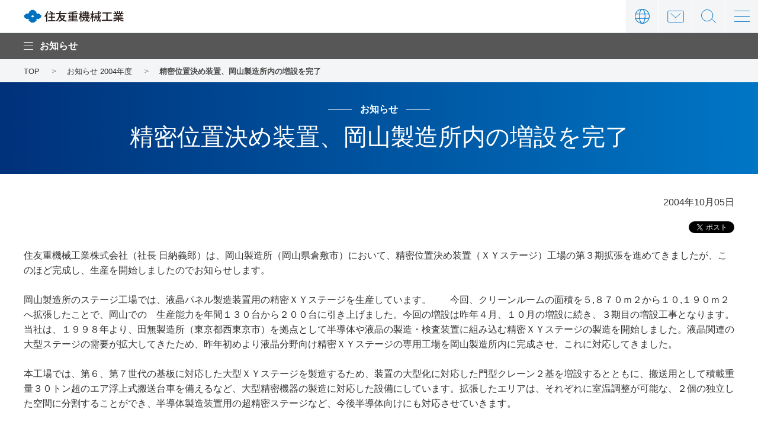

--- FILE ---
content_type: text/html
request_url: https://www.shi.co.jp/info/2004/6kgpsq0000000jxy.html
body_size: 18283
content:
<!DOCTYPE HTML>
<html lang="ja"><!-- InstanceBegin template="/Templates/ja-00-common.dwt" codeOutsideHTMLIsLocked="false" -->
<head prefix="og: http://ogp.me/ns# fb: http://ogp.me/ns/fb# article: http://ogp.me/ns/article#">
<meta charset="utf-8">
<meta http-equiv="X-UA-Compatible" content="IE=edge">
<!-- InstanceBeginEditable name="docMETA" -->
<title>精密位置決め装置、岡山製造所内の増設を完了 | 住友重機械工業株式会社</title>
<meta name="description" content="住友重機械工業のお知らせ「精密位置決め装置、岡山製造所内の増設を完了」のページです。当社は、変減速機、射出成形機などの標準・量産機械から環境プラント、産業機械、建設機械、造船および洋上風力用構造物など多岐に渡る事業を展開する総合重機械メーカーです。">
<!-- InstanceEndEditable -->
<meta name="viewport" content="width=device-width">
<meta name="format-detection" content="telephone=no">
<!-- InstanceBeginEditable name="addMETA" -->
<meta property="og:type" content="article">
<meta property="og:title" content="精密位置決め装置、岡山製造所内の増設を完了 | 住友重機械工業株式会社">
<meta property="og:description" content="住友重機械工業のお知らせ「精密位置決め装置、岡山製造所内の増設を完了」のページです。当社は、変減速機、射出成形機などの標準・量産機械から環境プラント、産業機械、建設機械、造船および洋上風力用構造物など多岐に渡る事業を展開する総合重機械メーカーです。">
<meta property="og:url" content="https://www.shi.co.jp/info/2004/6kgpsq0000000jxy.html">
<meta property="og:image" content="https://www.shi.co.jp/app-files/img/symbol/ogp.png">
<meta property="og:site_name" content="住友重機械工業株式会社">
<meta property="og:locale" content="ja_JP">
<link rel="canonical" href="https://www.shi.co.jp/info/2004/6kgpsq0000000jxy.html">
<!-- InstanceEndEditable -->
<link rel="shortcut icon" href="../../app-files/img/symbol/favicon.ico">
<link rel="apple-touch-icon-precomposed" href="../../app-files/img/symbol/apple-touch-icon.png">
<!-- InstanceBeginEditable name="addCSS" -->
<link rel="stylesheet" href="../../app-files/css/app.css">
<!-- InstanceEndEditable -->
<!-- InstanceBeginEditable name="ldjson" -->
<script type="application/ld+json">
{
	"@context": "https://schema.org",
	"@type": "Organization",
	"url": "https://www.shi.co.jp/index.html",
	"logo": "https://www.shi.co.jp/app-files/img/symbol/logo.png"
}
</script>
<!-- InstanceEndEditable -->
<!-- InstanceParam name="bodyId" type="text" value="js-cookie" --><!-- InstanceParam name="bodyClass" type="text" value="" --><!-- InstanceParam name="breadcrumb" type="text" value="true" --><!-- InstanceParam name="localNav" type="text" value="info" --><!-- InstanceParam name="localNav2nd" type="text" value="02" --><!-- InstanceParam name="localNav3rd" type="text" value="" -->
</head>
<body>
<header id="header" class="Header">
	<div class="Header__inner">
		<div class="Header__head">
			<h1 class="header__logo"><a href="../../index.html"><img src="../../app-files/img/cmn_main_logo01.png" alt="住友重機械工業"></a></h1>
		</div>
		<div class="Header__body js-header_sp_sitemap">
			<nav class="header-gnav">
				<div class="header-gnav-list"><span class="header-gnav-list__label js-header_gnav_trigger js-header_gnav_ac_trigger">製品・ソリューション</span>
					<div class="header-megadrop js-header_gnav_megadrop js-header_gnav_ac_cnt">
						<div class="header-megadrop__inner">
							<div class="header-megadrop__head">
								<div class="header-megadrop-heading">
									<a href="../../products/index.html" class="header-megadrop-heading__link"><span class="header-megadrop-heading__label">製品・ソリューション TOP</span></a>
								</div>
								<div class="header-megadrop-close js-header_gnav_close"><span>閉じる</span></div>
							</div>
							<div class="header-megadrop__body">
								<ul class="header-megadrop-list" data-col="3">
									<li><a href="../../products/mechatronics/index.html">メカトロニクス</a></li>
									<li><a href="../../products/machinery/index.html">インダストリアル　マシナリー</a></li>
									<li><a href="../../products/logistics/index.html">ロジスティックス＆コンストラクション</a></li>
									<li><a href="../../products/energy/index.html">エネルギー＆ライフライン</a></li>
									<li><a href="../../products/other/index.html">その他</a></li>
									<li><a href="../../products/glossary/index.html">用語集</a></li>
								</ul>
							</div>
						</div>
					</div>
				</div>
				<div class="header-gnav-list"><span class="header-gnav-list__label js-header_gnav_trigger js-header_gnav_ac_trigger">技術情報</span>
					<div class="header-megadrop js-header_gnav_megadrop js-header_gnav_ac_cnt">
						<div class="header-megadrop__inner">
							<div class="header-megadrop__head">
								<div class="header-megadrop-heading">
									<a href="../../tech/index.html" class="header-megadrop-heading__link"><span class="header-megadrop-heading__label">技術情報 TOP</span></a>
								</div>
								<div class="header-megadrop-close js-header_gnav_close"><span>閉じる</span></div>
							</div>
							<div class="header-megadrop__body">
								<ul class="header-megadrop-list" data-col="3">
									<li><a href="../../tech/system/index.html">研究開発について</a></li>
									<li><a href="../../tech/introduction/index.html">技術紹介</a></li>
									<li><a href="../../tech/announce/index.html">技術論文社外発表</a></li>
									<li><a href="../../tech/tech_report/index.html">住友重機械技報</a></li>
									<li><a href="../../tech/create/index.html">住友重機械のモノづくり</a></li>
									<li><a href="../../tech/technology/index.html">テクノロジー最前線 ～世界に誇る技術～</a></li>
								</ul>
							</div>
						</div>
					</div>
				</div>
				<div class="header-gnav-list"><span class="header-gnav-list__label js-header_gnav_trigger js-header_gnav_ac_trigger">企業情報</span>
					<div class="header-megadrop js-header_gnav_megadrop js-header_gnav_ac_cnt">
						<div class="header-megadrop__inner">
							<div class="header-megadrop__head">
								<div class="header-megadrop-heading">
									<a href="../../company/index.html" class="header-megadrop-heading__link"><span class="header-megadrop-heading__label">企業情報 TOP</span></a>
								</div>
								<div class="header-megadrop-close js-header_gnav_close"><span>閉じる</span></div>
							</div>
							<div class="header-megadrop__body">
								<ul class="header-megadrop-list" data-col="6">
									<li><a href="../../company/spirit/index.html">住友重機械のオモイ</a></li>
									<li><a href="../../company/message/index.html">ごあいさつ</a></li>
									<li><a href="../../company/overview/index.html">会社概要</a></li>
									<li><a href="../../company/purpose/index.html">パーパス（存在意義）</a></li>
									<li><a href="../../company/philosophy/index.html">経営理念</a></li>
									<li><a href="../../company/history/index.html">沿革</a></li>
									<li><a href="../../company/officer/index.html">役員情報</a></li>
									<li><a href="../../company/organization/index.html">組織</a></li>
									<li><a href="../../company/base/index.html">国内・海外拠点</a></li>
									<li><a href="../../company/material/index.html">資材調達</a></li>
									<li><a href="../../company/prize/index.html">受賞歴</a></li>
									<li><a href="../../company/involvement/index.html">社会を支える住友重機械グループの製品</a></li>
									<li><a href="../../company/dialogue/index.html">規程・方針</a></li>
									<li><a href="../../company/DX/index.html">DX</a></li>
								</ul>
							</div>
						</div>
					</div>
				</div>
				<div class="header-gnav-list"><span class="header-gnav-list__label js-header_gnav_trigger js-header_gnav_ac_trigger">株主・投資家の皆様へ</span>
					<div class="header-megadrop js-header_gnav_megadrop js-header_gnav_ac_cnt">
						<div class="header-megadrop__inner">
							<div class="header-megadrop__head">
								<div class="header-megadrop-heading">
									<a href="../../ir/index.html" class="header-megadrop-heading__link"><span class="header-megadrop-heading__label">株主・投資家の皆様へ TOP</span></a>
								</div>
								<div class="header-megadrop-close js-header_gnav_close"><span>閉じる</span></div>
							</div>
							<div class="header-megadrop__body">
								<ul class="header-megadrop-list" data-col="free">
									<li><a href="../../ir/individuals/index.html">投資家の皆様へ</a></li>
									<li><a href="../../ir/policy/index.html">経営方針</a></li>
									<li><a href="../../ir/library/index.html">IRライブラリ</a></li>
									<li><a href="../../ir/stock/index.html">株式情報</a></li>
									<li><a href="../../ir/faq/index.html">IRに関するよくあるご質問</a></li>
									<li><a href="../../ir/sitemap/index.html">IRサイトマップ</a></li>
								</ul>
							</div>
						</div>
					</div>
				</div>
				<div class="header-gnav-list"><span class="header-gnav-list__label js-header_gnav_trigger js-header_gnav_ac_trigger">サステナビリティ</span>
					<div class="header-megadrop js-header_gnav_megadrop js-header_gnav_ac_cnt">
						<div class="header-megadrop__inner">
							<div class="header-megadrop__head">
								<div class="header-megadrop-heading">
									<a href="../../csr/index.html" class="header-megadrop-heading__link"><span class="header-megadrop-heading__label">サステナビリティ TOP</span></a>
								</div>
								<div class="header-megadrop-close js-header_gnav_close"><span>閉じる</span></div>
							</div>
							<div class="header-megadrop__body">
								<ul class="header-megadrop-list" data-col="3">
									<li><a href="../../csr/message/index.html">社長メッセージ</a></li>
									<li><a href="../../csr/group/index.html">住友重機械グループのサステナビリティ</a></li>
									<li><a href="../../csr/materiality/index.html">重要課題の特定</a></li>
									<li><a href="../../csr/sdgs/index.html">カーボンニュートラルに向けた取り組み</a></li>
									<li><a href="../../csr/environment/index.html">環境</a></li>
									<li><a href="../../csr/social/index.html">社会</a></li>
									<li><a href="../../csr/governance/index.html">ガバナンス</a></li>
									<li><a href="../../csr/employee/index.html">従業員</a></li>
									<li><a href="../../csr/evaluation/index.html">社外からの評価</a></li>
									<li><a href="../../csr/data/index.html">主要サステナビリティデータ</a></li>
									<li><a href="../../csr/gri/index.html">GRIスタンダード対照表</a></li>
									<li><a href="../../csr/report/index.html">サステナビリティライブラリ</a></li>
								</ul>
							</div>
						</div>
					</div>
				</div>
				<!-- /header-gnav -->
			</nav>
			<div class="header-gnav-sub">
				<ul class="header-gnav-sub__list">
					<li><a href="../../recruit/index.html">採用情報</a></li>
					<li><a href="../../info/index.html">お知らせ</a></li>
				</ul>
				<!-- /header-gnav-sub -->
			</div>
			<div class="header-utility01">
				<div class="header-utility01-lang">
					<div class="header-utility01-lang__label js-header_lang_trigger">言語</div>
					<div class="header-utility01-lang-megadrop js-header_lang_megadrop">
						<div class="header-utility01-lang-megadrop__inner">
							<div class="header-utility01-lang-megadrop__body">
								<ul class="header-utility01-lang-list">
									<li><a href="../../index.html">日本語</a></li>
									<li><a href="https://www.shi.co.jp/english/index.html" target="_blank">English</a></li>
									<li><a href="http://www.global-shi.com.cn/index.html" target="_blank">中文</a></li>
									<li><a href="https://shi-indonesia.co.id/index.html" target="_blank">Indonesian</a></li>
								</ul>
							</div>
						</div>
					</div>
				<!-- /header-utility01-lang -->
				</div>
				<div class="header-utility01-contact">
					<div class="header-utility01-contact__label"><a href="../../contact/index.html" class="header-utility01-contact__link">お問い合わせ</a></div>
				<!-- /header-utility01-lang -->
				</div>
			</div>
		<div class="header-relation">
			<div class="header-relation__inner">
				<div class="header-relation__title js-header-relation_ac_trigger">取扱事業部・関係会社</div>
				<div class="header-relation-layout js-header-relation_ac_cnt">
					<div class="header-relation-layout__item">
						<div class="header-relation-layout__block">
							<div class="header-relation-layout__block__title">メカトロニクス</div>
							<ul class="header-relation-layout__block__list" data-col="1">
								<li class="header-relation-layout__block__list__item"><a href="https://cyclo.shi.co.jp/" target="_blank" class="header-relation-layout__block__list__link--blank">ドライブテクノロジーズSBU</a></li>
								<li class="header-relation-layout__block__list__item"><a href="https://gearbox.sumitomodrive.com/ja" target="_blank" class="header-relation-layout__block__list__link--blank">住友重機械ギヤボックス株式会社</a></li>
								<li class="header-relation-layout__block__list__item"><a href="https://brazil.sumitomodrive.com/pt-br" target="_blank" class="header-relation-layout__block__list__link--blank">Sumitomo Industrias Pesadas do Brasil Ltda.</a></li>
								<li class="header-relation-layout__block__list__item"><div class="header-relation-layout__block__list__link--nolink">住友重機械(唐山)有限公司</div></li>
								<li class="header-relation-layout__block__list__item"><a href="https://apac.sumitomodrive.com/en-035" target="_blank" class="header-relation-layout__block__list__link--blank">Sumitomo Heavy Industries(Vietnam)Co.,Ltd.</a></li>
								<li class="header-relation-layout__block__list__item"><a href="https://us.sumitomodrive.com/en-us" target="_blank" class="header-relation-layout__block__list__link--blank">Sumitomo Machinery Corporation of America</a></li>
								<li class="header-relation-layout__block__list__item"><a href="https://www.lafert.com/eng/index.php" target="_blank" class="header-relation-layout__block__list__link--blank">Lafert S.p.A.</a></li>
								<li class="header-relation-layout__block__list__item"><a href="https://emeia.sumitomodrive.com/de" target="_blank" class="header-relation-layout__block__list__link--blank">Sumitomo(SHI)Cyclo Drive Germany GmbH</a></li>
								<li class="header-relation-layout__block__list__item"><a href="https://sumitomodrive.com.cn/zh-hans" target="_blank" class="header-relation-layout__block__list__link--blank">住友重機械減速機(中国)有限公司</a></li>
								<li class="header-relation-layout__block__list__item"><a href="https://www.invertekdrives.com/" target="_blank" class="header-relation-layout__block__list__link--blank">Invertek Drives Ltd.</a></li>
								<li class="header-relation-layout__block__list__item"><a href="https://shicryogenics.com/" target="_blank" class="header-relation-layout__block__list__link--blank">アドバンストテクノロジーズSBU</a></li>
							</ul>
						</div>
						<div class="header-relation-layout__block">
							<div class="header-relation-layout__block__title">インダストリアル　マシナリー</div>
							<ul class="header-relation-layout__block__list">
								<li class="header-relation-layout__block__list__item"><div class="header-relation-layout__block__list__link--nolink">マテリアルソリューションズSBU</div></li>
								<li class="header-relation-layout__block__list__item"><a href="https://shi-ion.jp/" target="_blank" class="header-relation-layout__block__list__link--blank">住友重機械マテリアルソリューションズ株式会社</a></li>
								<li class="header-relation-layout__block__list__item"><a href="https://www.shi.co.jp/industrial/jp/index.html" target="_blank" class="header-relation-layout__block__list__link--blank">メディカル＆カンタムソリューションズSBU</a></li>
								<li class="header-relation-layout__block__list__item"><a href="https://www.shi.co.jp/industrial/jp/index.html" target="_blank" class="header-relation-layout__block__list__link--blank">メタルプロセッシングソリューションズSBU</a></li>
								<li class="header-relation-layout__block__list__item"><a href="https://www.shi.co.jp/plastics/index.html" target="_blank" class="header-relation-layout__block__list__link--blank">プラスチックソリューションズSBU</a></li>
								<li class="header-relation-layout__block__list__item"><a href="https://www.sumitomo-shi-demag.eu/" target="_blank" class="header-relation-layout__block__list__link--blank">Sumitomo(SHI)Demag Plastics Machinery GmbH</a></li>
								<li class="header-relation-layout__block__list__item"><a href="https://www.spindle.co.jp/" target="_blank" class="header-relation-layout__block__list__link--blank">日本スピンドル製造株式会社</a></li>
								<li class="header-relation-layout__block__list__item"><a href="https://www.shi-atex.com/" target="_blank" class="header-relation-layout__block__list__link--blank">住重アテックス株式会社</a></li>
							</ul>
						</div>
						<div class="header-relation-layout__block">
							<div class="header-relation-layout__block__title">ロジスティックス＆コンストラクション</div>
							<ul class="header-relation-layout__block__list" data-col="1">
								<li class="header-relation-layout__block__list__item"><div class="header-relation-layout__block__list__link--nolink">搬送システムSBU</div></li>
								<li class="header-relation-layout__block__list__item"><a href="https://shi-mh.co.jp/" target="_blank" class="header-relation-layout__block__list__link--blank">住友重機械搬送システム株式会社</a></li>
								<li class="header-relation-layout__block__list__item"><div class="header-relation-layout__block__list__link--nolink">HSCクレーンSBU</div></li>
								<li class="header-relation-layout__block__list__item"><a href="https://www.hsc-cranes.com/jp/" target="_blank" class="header-relation-layout__block__list__link--blank">住友重機械建機クレーン株式会社</a></li>
								<li class="header-relation-layout__block__list__item"><div class="header-relation-layout__block__list__link--nolink">リンクベルトクレーンSBU</div></li>
								<li class="header-relation-layout__block__list__item"><a href="https://www.linkbelt.com/" target="_blank" class="header-relation-layout__block__list__link--blank">Link-Belt Cranes</a></li>
								<li class="header-relation-layout__block__list__item"><div class="header-relation-layout__block__list__link--nolink">建機SBU</div></li>
								<li class="header-relation-layout__block__list__item"><a href="https://www.sumitomokenki.co.jp/" target="_blank" class="header-relation-layout__block__list__link--blank">住友建機株式会社</a></li>
								<li class="header-relation-layout__block__list__item"><a href="https://www.sumitomokenkihanbai.co.jp/" target="_blank" class="header-relation-layout__block__list__link--blank">住友建機販売株式会社</a></li>
								<li class="header-relation-layout__block__list__item"><a href="https://www.sumitomokenki.com.cn/company/" target="_blank" class="header-relation-layout__block__list__link--blank">住友建機(唐山)有限公司</a></li>
								<li class="header-relation-layout__block__list__item"><div class="header-relation-layout__block__list__link--nolink">PT.Sumitomo Construction Machinery Indonesia</div></li>
								<li class="header-relation-layout__block__list__item"><a href="https://en.lbxco.com/" target="_blank" class="header-relation-layout__block__list__link--blank">LBX Company,LLC</a></li>
								<li class="header-relation-layout__block__list__item"><a href="https://www.sumitomonacco.co.jp/index.html" target="_blank" class="header-relation-layout__block__list__link--blank">住友ナコ フォークリフト株式会社</a></li>
							</ul>
						</div>
                        <div class="header-relation-layout__block">
							<div class="header-relation-layout__block__title">エネルギー＆<br class="util-sp-hidden">ライフライン</div>
							<ul class="header-relation-layout__block__list">
								<li class="header-relation-layout__block__list__item"><div class="header-relation-layout__block__list__link--nolink">エネルギー環境SBU</div></li>
								<li class="header-relation-layout__block__list__item"><a href="https://www.shi-fw.com/" target="_blank" class="header-relation-layout__block__list__link--blank">Sumitomo SHI FW Energia Oy</a></li>
								<li class="header-relation-layout__block__list__item"><div class="header-relation-layout__block__list__link--nolink">プロセスプラントSBU</div></li>
								<li class="header-relation-layout__block__list__item"><a href="https://www.shiev.shi.co.jp/index.html" target="_blank" class="header-relation-layout__block__list__link--blank">住友重機械エンバイロメント株式会社</a></li>
								<li class="header-relation-layout__block__list__item"><a href="https://www.shi-pe.shi.co.jp/" target="_blank" class="header-relation-layout__block__list__link--blank">住友重機械プロセス機器株式会社</a></li>
								<li class="header-relation-layout__block__list__item"><a href="https://www.izumifood.shi.co.jp/" target="_blank" class="header-relation-layout__block__list__link--blank">株式会社イズミフードマシナリ</a></li>
								<li class="header-relation-layout__block__list__item"><div class="header-relation-layout__block__list__link--nolink">海洋・鉄構SBU</div></li>
								<li class="header-relation-layout__block__list__item"><a href="https://www.shi.co.jp/me/index.html" target="_blank" class="header-relation-layout__block__list__link--blank">住友重機械マリンエンジニアリング株式会社</a></li>
								<li class="header-relation-layout__block__list__item"><a href="https://www.snm.co.jp/j/index.html" target="_blank" class="header-relation-layout__block__list__link--blank">新日本造機株式会社</a></li>
							</ul>
						</div>
					</div>
					<div class="header-relation-layout__item">
						<div class="header-relation-layout__block">
							<div class="header-relation-layout__block__title">その他</div>
							<ul class="header-relation-layout__block__list">
								<li class="header-relation-layout__block__list__item"><a href="https://www.lightwell.co.jp/index.html" target="_blank" class="header-relation-layout__block__list__link--blank">株式会社ライトウェル</a></li>
								<li class="header-relation-layout__block__list__item"><a href="https://www.shi.co.jp/isc/index.html" target="_blank" class="header-relation-layout__block__list__link--blank">いずみサポート株式会社</a></li>
							</ul>
						</div>
					</div>
				</div>
			</div>
		</div>
			<!--/Header__body-->
		</div>
		<div class="Header__foot">
			<div class="header-utility02">
				<div class="header-utility02-search">
					<label for="searchHeaderText" class="header-utility02-search__label js-header_search_trigger">サイト内検索</label>
					<div class="header-utility02-search-megadrop js-header_search_megadrop">
						<div class="header-utility02-search-megadrop__inner">
							<div class="header-utility02-search-megadrop__body">
								<form name="search_form" action="https://wsearch.shi.co.jp/" method="GET" class="header-utility02-search-box__search" onsubmit="return mysearch(this);">
									<input type="text" name="kw" value="" id="searchHeaderText" class="header-utility02-search-box__search__input js-search_input" placeholder="サイト内検索">
									<input type="hidden" name="ie" value="u">
									<input type="hidden" name="la" value="ja">
									<div class="header-utility02-search-box__search__submit">
										<input type="submit" value="検索" class="header-utility02-search-box__search__submit__label">
									</div>
								</form>
							</div>
						</div>
					</div>
				<!-- /header-utility02-search-->
				</div>
				<div class="header-utility02-sitemap">
					<div class="header-utility02-sitemap__label js-header_sitemap_trigger"><span>メニュー</span></div>
					<div class="header-utility02-sitemap-megadrop js-header_sitemap_megadrop">
						<div class="header-utility02-sitemap-megadrop__inner">
							<div class="header-utility02-sitemap-megadrop__body">
								<div class="header-utility02-sitemap-megadrop-layout">
									<div class="header-utility02-sitemap-megadrop-layout__item">
										<div class="header-utility02-sitemap-megadrop-layout__heading">
											<a href="../../products/index.html" class="header-utility02-sitemap-megadrop-layout__heading__link"><span class="header-utility02-sitemap-megadrop-layout__heading__label">製品・ソリューション</span></a>
										</div>
										<ul class="header-utility02-sitemap-list">
											<li class="header-utility02-sitemap-list__item"><span class="header-utility02-sitemap-list__item__label js-sitemap_ac_trigger">メカトロニクス</span>
												<ul class="header-utility02-sitemap-list__nest js-sitemap_ac_cnt">
													<li class="header-utility02-sitemap-list__nest__item"><a href="../../products/mechatronics/index.html">メカトロニクス TOP</a></li>
													<li class="header-utility02-sitemap-list__nest__item"><span class="header-utility02-sitemap-list__nest__item--nolink">ドライブテクノロジーズSBU</span></li>
													<li class="header-utility02-sitemap-list__nest__item util-padding-left-1"><a href="../../products/mechatronics/gearmotor/index.html">ギヤモータ</a></li>
													<li class="header-utility02-sitemap-list__nest__item util-padding-left-1"><a href="../../products/mechatronics/gearbox/index.html">大型ギヤボックス</a></li>
													<li class="header-utility02-sitemap-list__nest__item util-padding-left-1"><a href="../../products/mechatronics/motion_control_drive/index.html">精密制御用減速機</a></li>
													<li class="header-utility02-sitemap-list__nest__item util-padding-left-1"><a href="../../products/mechatronics/electricity/index.html">モータ・インバータ</a></li>
													<li class="header-utility02-sitemap-list__nest__item util-padding-left-1"><a href="../../products/mechatronics/control/index.html">ドライブシステム</a></li>
													<li class="header-utility02-sitemap-list__nest__item util-padding-left-1"><a href="../../products/mechatronics/drive_solution/index.html">AGV/AMRドライブソリューション</a></li>
													<li class="header-utility02-sitemap-list__nest__item util-padding-left-1"><a href="../../products/mechatronics/keiganali/index.html">自律移動ロボット</a></li>
													<li class="header-utility02-sitemap-list__nest__item"><span class="header-utility02-sitemap-list__nest__item--nolink">アドバンストテクノロジーズSBU</span></li>
													<li class="header-utility02-sitemap-list__nest__item util-padding-left-1"><a href="../../products/mechatronics/cold/index.html">極低温冷凍機</a></li>
													<li class="header-utility02-sitemap-list__nest__item util-padding-left-1"><a href="../../products/mechatronics/pump/index.html">クライオポンプ</a></li>
													<li class="header-utility02-sitemap-list__nest__item util-padding-left-1"><span class="header-utility02-sitemap-list__nest__item--nolink">真空ロボット</span></li>
													<li class="header-utility02-sitemap-list__nest__item util-padding-left-1"><a href="../../products/mechatronics/position/index.html">精密位置決め装置</a></li>
													<li class="header-utility02-sitemap-list__nest__item util-padding-left-1"><a href="../../products/mechatronics/motion/index.html">モーションコンポーネント</a></li>
												</ul>
											</li>
											<li class="header-utility02-sitemap-list__item"><span class="header-utility02-sitemap-list__item__label js-sitemap_ac_trigger">インダストリアル　マシナリー</span>
												<ul class="header-utility02-sitemap-list__nest js-sitemap_ac_cnt">
													<li class="header-utility02-sitemap-list__nest__item"><a href="../../products/machinery/index.html">インダストリアル　マシナリー TOP</a></li>
													<li class="header-utility02-sitemap-list__nest__item"><span class="header-utility02-sitemap-list__nest__item--nolink">マテリアルソリューションズSBU</span></li>
													<li class="header-utility02-sitemap-list__nest__item util-padding-left-1"><a href="../../products/machinery/ion/index.html">イオン注入装置</a></li>
													<li class="header-utility02-sitemap-list__nest__item util-padding-left-1"><a href="../../products/machinery/laser_systems/index.html">レーザ関連装置</a></li>
													<li class="header-utility02-sitemap-list__nest__item util-padding-left-1"><span class="header-utility02-sitemap-list__nest__item--nolink">イオンビーム照射技術サービス</span></li>
													<li class="header-utility02-sitemap-list__nest__item"><span class="header-utility02-sitemap-list__nest__item--nolink">メディカル＆カンタムソリューションズSBU</span></li>
													<li class="header-utility02-sitemap-list__nest__item util-padding-left-1"><a href="../../products/machinery/cyclotron/index.html">PET用サイクロトロンシステム</a></li>
													<li class="header-utility02-sitemap-list__nest__item util-padding-left-1"><a href="../../products/machinery/pet/index.html">PET用薬剤合成システム</a></li>
													<li class="header-utility02-sitemap-list__nest__item util-padding-left-1"><a href="../../products/machinery/proton/index.html">陽子線治療システム</a></li>
													<li class="header-utility02-sitemap-list__nest__item util-padding-left-1"><span class="header-utility02-sitemap-list__nest__item--nolink">BNCT</span></li>
													<li class="header-utility02-sitemap-list__nest__item util-padding-left-1"><span class="header-utility02-sitemap-list__nest__item--nolink">電子線照射サービス</span></li>
													<li class="header-utility02-sitemap-list__nest__item util-padding-left-1"><span class="header-utility02-sitemap-list__nest__item--nolink">検査診断技術サービス</span></li>
													<li class="header-utility02-sitemap-list__nest__item util-padding-left-1"><a href="../../products/machinery/vacuum/index.html">真空成膜装置</a></li>
													<li class="header-utility02-sitemap-list__nest__item"><span class="header-utility02-sitemap-list__nest__item--nolink">メタルプロセッシングソリューションズSBU</span></li>
													<li class="header-utility02-sitemap-list__nest__item util-padding-left-1"><a href="../../products/machinery/forging_press/index.html">鍛造プレス</a></li>
													<li class="header-utility02-sitemap-list__nest__item util-padding-left-1"><a href="../../products/machinery/staf/index.html">STAF（Steel Tube Air Forming）</a></li>
													<li class="header-utility02-sitemap-list__nest__item util-padding-left-1"><a href="../../products/machinery/lifting/index.html">リフティングマグネット</a></li>
													<li class="header-utility02-sitemap-list__nest__item util-padding-left-1"><a href="../../products/machinery/roll/index.html">圧延用ロール</a></li>
													<li class="header-utility02-sitemap-list__nest__item util-padding-left-1"><a href="../../products/machinery/swarf/index.html">クーラント処理装置</a></li>
													<li class="header-utility02-sitemap-list__nest__item util-padding-left-1"><a href="../../products/machinery/aircraft_engine/index.html">航空機ジェットエンジン用ブレード</a></li>
													<li class="header-utility02-sitemap-list__nest__item"><span class="header-utility02-sitemap-list__nest__item--nolink">プラスチックソリューションズSBU</span></li>
													<li class="header-utility02-sitemap-list__nest__item util-padding-left-1"><a href="../../products/machinery/injection/index.html">射出成形機</a></li>
													<li class="header-utility02-sitemap-list__nest__item util-padding-left-1"><a href="../../products/machinery/laminator/index.html">ラミネータ装置</a></li>
													<li class="header-utility02-sitemap-list__nest__item"><a href="../../products/machinery/spinning/index.html">スピニングマシン</a></li>
													<li class="header-utility02-sitemap-list__nest__item"><a href="../../products/machinery/room/index.html">クリーンルームシステム</a></li>
													<li class="header-utility02-sitemap-list__nest__item"><a href="../../products/machinery/dust/index.html">集塵装置</a></li>
													<li class="header-utility02-sitemap-list__nest__item"><span class="header-utility02-sitemap-list__nest__item--nolink">混練機</span></li>
													<li class="header-utility02-sitemap-list__nest__item"><span class="header-utility02-sitemap-list__nest__item--nolink">クーリングタワー</span></li>
												</ul>
											</li>
											<li class="header-utility02-sitemap-list__item"><span class="header-utility02-sitemap-list__item__label js-sitemap_ac_trigger">ロジスティックス＆コンストラクション</span>
												<ul class="header-utility02-sitemap-list__nest js-sitemap_ac_cnt">
													<li class="header-utility02-sitemap-list__nest__item"><a href="../../products/logistics/index.html">ロジスティックス＆コンストラクション TOP</a></li>
													<li class="header-utility02-sitemap-list__nest__item"><span class="header-utility02-sitemap-list__nest__item--nolink">搬送システムSBU</span></li>
													<li class="header-utility02-sitemap-list__nest__item util-padding-left-1"><a href="../../products/logistics/cargo/index.html">運搬荷役機械</a></li>
													<li class="header-utility02-sitemap-list__nest__item util-padding-left-1"><a href="../../products/logistics/logistics/index.html">物流システム</a></li>
													<li class="header-utility02-sitemap-list__nest__item util-padding-left-1"><a href="../../products/logistics/parking/index.html">機械式駐車場</a></li>
													<li class="header-utility02-sitemap-list__nest__item"><span class="header-utility02-sitemap-list__nest__item--nolink">HSCクレーンSBU</span></li>
													<li class="header-utility02-sitemap-list__nest__item util-padding-left-1"><a href="../../products/logistics/cranes/index.html">クローラクレーン</a></li>
													<li class="header-utility02-sitemap-list__nest__item util-padding-left-1"><a href="../../products/logistics/drill/index.html">基礎工事用機械（アースドリル、地盤改良機など）</a></li>
													<li class="header-utility02-sitemap-list__nest__item"><span class="header-utility02-sitemap-list__nest__item--nolink">リンクベルトクレーンSBU</span></li>
													<li class="header-utility02-sitemap-list__nest__item util-padding-left-1"><a href="https://www.linkbelt.com/" target="_blank" class="header-relation-layout__block__list__link--blank">移動式クレーン</a></li>
													<li class="header-utility02-sitemap-list__nest__item"><span class="header-utility02-sitemap-list__nest__item--nolink">建機SBU</span></li>
													<li class="header-utility02-sitemap-list__nest__item util-padding-left-1"><a href="../../products/logistics/shovel/index.html">油圧ショベル</a></li>
													<li class="header-utility02-sitemap-list__nest__item util-padding-left-1"><a href="../../products/logistics/road/index.html">道路機械</a></li>
													<li class="header-utility02-sitemap-list__nest__item"><a href="../../products/logistics/forklift/index.html">フォークリフト</a></li>
												</ul>
											</li>
											<li class="header-utility02-sitemap-list__item"><span class="header-utility02-sitemap-list__item__label js-sitemap_ac_trigger">エネルギー＆ライフライン</span>
												<ul class="header-utility02-sitemap-list__nest js-sitemap_ac_cnt">
													<li class="header-utility02-sitemap-list__nest__item"><a href="../../products/energy/index.html">エネルギー＆ライフライン TOP</a></li>
													<li class="header-utility02-sitemap-list__nest__item"><span class="header-utility02-sitemap-list__nest__item--nolink">エネルギー環境SBU</span></li>
													<li class="header-utility02-sitemap-list__nest__item util-padding-left-1"><a href="../../products/energy/cryobattery/index.html">液化空気エネルギー貯蔵（LAES）</a></li>
													<li class="header-utility02-sitemap-list__nest__item util-padding-left-1"><a href="../../products/energy/biomass_gasifiers/index.html">流動床ガス化炉</a></li>
													<li class="header-utility02-sitemap-list__nest__item util-padding-left-1"><a href="../../products/energy/boiler/index.html">循環流動層（CFB）ボイラ</a></li>
													<li class="header-utility02-sitemap-list__nest__item util-padding-left-1"><a href="../../products/energy/bfb_boilers/index.html">バブリング流動床（BFB）ボイラ</a></li>
													<li class="header-utility02-sitemap-list__nest__item util-padding-left-1"><a href="../../products/energy/energy_plants/index.html">廃棄物発電プラント</a></li>
													<li class="header-utility02-sitemap-list__nest__item util-padding-left-1"><a href="../../products/energy/metallurgical_waste_boilers/index.html">廃熱ボイラ</a></li>
													<li class="header-utility02-sitemap-list__nest__item util-padding-left-1"><a href="../../products/energy/electricity/index.html">電気集じん機</a></li>
													<li class="header-utility02-sitemap-list__nest__item util-padding-left-1"><a href="../../products/energy/baghouses/index.html">バグフィルタ式排ガス処理装置</a></li>
													<li class="header-utility02-sitemap-list__nest__item util-padding-left-1"><a href="../../products/energy/ashhandling/index.html">灰処理設備</a></li>
													<li class="header-utility02-sitemap-list__nest__item util-padding-left-1"><a href="../../products/energy/evaporation/index.html">蒸発・晶析装置</a></li>
													<li class="header-utility02-sitemap-list__nest__item util-padding-left-1"><a href="../../products/energy/cfb_scrubbers/index.html">CFBスクラバ</a></li>
													<li class="header-utility02-sitemap-list__nest__item util-padding-left-1"><a href="../../products/energy/selective_catalytic_reduction/index.html">排煙脱硝装置</a></li>
													<li class="header-utility02-sitemap-list__nest__item util-padding-left-1"><a href="../../products/energy/digital_services/index.html">デジタルサービス（プラント運用支援システム）</a></li>
													<li class="header-utility02-sitemap-list__nest__item util-padding-left-1"><a href="../../products/energy/rotarykiln/index.html">ロータリーキルン式再資源化設備</a></li>
													<li class="header-utility02-sitemap-list__nest__item"><span class="header-utility02-sitemap-list__nest__item--nolink">プロセスプラントSBU</span></li>
													<li class="header-utility02-sitemap-list__nest__item util-padding-left-1"><a href="../../products/energy/mixing/index.html">撹拌槽</a></li>
													<li class="header-utility02-sitemap-list__nest__item util-padding-left-1"><a href="../../products/energy/distillation/index.html">蒸留・抽出設備</a></li>
													<li class="header-utility02-sitemap-list__nest__item util-padding-left-1"><span class="header-utility02-sitemap-list__nest__item--nolink">プラントエンジニアリング</span></li>
													<li class="header-utility02-sitemap-list__nest__item util-padding-left-1"><a href="../../products/energy/coke/index.html">コークス炉機械</a></li>
													<li class="header-utility02-sitemap-list__nest__item util-padding-left-1"><a href="../../products/energy/vessel/index.html">コークドラム・反応容器</a></li>
													<li class="header-utility02-sitemap-list__nest__item util-padding-left-1"><span class="header-utility02-sitemap-list__nest__item--nolink">鋼構造物</span></li>
													<li class="header-utility02-sitemap-list__nest__item util-padding-left-1"><a href="../../products/energy/wind_foundation/index.html">洋上風力事業</a></li>
													<li class="header-utility02-sitemap-list__nest__item util-padding-left-1"><a href="../../products/energy/water/index.html">下水処理施設</a></li>
													<li class="header-utility02-sitemap-list__nest__item util-padding-left-1"><span class="header-utility02-sitemap-list__nest__item--nolink">用水・純水処理設備</span></li>
													<li class="header-utility02-sitemap-list__nest__item util-padding-left-1"><a href="../../products/energy/industry/index.html">産業排水処理施設</a></li>
													<li class="header-utility02-sitemap-list__nest__item util-padding-left-1"><a href="../../products/energy/food/index.html">食品機械</a></li>
													<li class="header-utility02-sitemap-list__nest__item"><span class="header-utility02-sitemap-list__nest__item--nolink">海洋・鉄構SBU</span></li>
													<li class="header-utility02-sitemap-list__nest__item util-padding-left-1"><a href="../../products/energy/wind_foundation/index.html">洋上風力事業</a></li>
													<li class="header-utility02-sitemap-list__nest__item util-padding-left-1"><span class="header-utility02-sitemap-list__nest__item--nolink">風力推進コンポーネント</span></li>
													<li class="header-utility02-sitemap-list__nest__item"><a href="../../products/energy/turbine/index.html">蒸気タービン</a></li>
													<li class="header-utility02-sitemap-list__nest__item"><a href="../../products/energy/pump/index.html">プロセスポンプ</a></li>
												</ul>
											</li>
											<li class="header-utility02-sitemap-list__item"><span class="header-utility02-sitemap-list__item__label js-sitemap_ac_trigger">その他</span>
												<ul class="header-utility02-sitemap-list__nest js-sitemap_ac_cnt">
													<li class="header-utility02-sitemap-list__nest__item"><a href="../../products/other/index.html">その他 TOP</a></li>
													<li class="header-utility02-sitemap-list__nest__item"><a href="../../products/other/software/index.html">ITソリューション</a></li>
													<li class="header-utility02-sitemap-list__nest__item"><a href="../../products/other/security/index.html">警備業務</a></li>
												</ul>
											</li>
											<li class="header-utility02-sitemap-list__item"><a class="header-utility02-sitemap-list__item__label" href="../../products/glossary/index.html">用語集</a></li>
										</ul>
									</div>
									<div class="header-utility02-sitemap-megadrop-layout__item">
										<div class="header-utility02-sitemap-megadrop-layout__heading">
											<a href="../../tech/index.html" class="header-utility02-sitemap-megadrop-layout__heading__link"><span class="header-utility02-sitemap-megadrop-layout__heading__label">技術情報</span></a>
										</div>
										<ul class="header-utility02-sitemap-list">
											<li class="header-utility02-sitemap-list__item"><a class="header-utility02-sitemap-list__item__label" href="../../tech/system/index.html">研究開発について</a></li>
											<li class="header-utility02-sitemap-list__item"><span class="header-utility02-sitemap-list__item__label js-sitemap_ac_trigger">技術紹介</span>
												<ul class="header-utility02-sitemap-list__nest js-sitemap_ac_cnt">
													<li class="header-utility02-sitemap-list__nest__item"><a href="../../tech/introduction/index.html">技術紹介 TOP</a></li>
													<li class="header-utility02-sitemap-list__nest__item"><a href="../../tech/introduction/structure/index.html">機械構造技術</a></li>
													<li class="header-utility02-sitemap-list__nest__item"><a href="../../tech/introduction/mechanical/index.html">機械システム技術</a></li>
													<li class="header-utility02-sitemap-list__nest__item"><a href="../../tech/introduction/production/index.html">生産・プロセス技術</a></li>
													<li class="header-utility02-sitemap-list__nest__item"><a href="../../tech/introduction/quantum/index.html">量子極低温技術</a></li>
													<li class="header-utility02-sitemap-list__nest__item"><a href="../../tech/introduction/environmental/index.html">環境・エネルギー技術</a></li>
													<li class="header-utility02-sitemap-list__nest__item"><a href="../../tech/introduction/materials/index.html">材料技術</a></li>
													<li class="header-utility02-sitemap-list__nest__item"><a href="../../tech/introduction/cae/index.html">CAE・シミュレーション技術</a></li>
													<li class="header-utility02-sitemap-list__nest__item"><a href="../../tech/introduction/information/index.html">計測・情報処理技術</a></li>
													<li class="header-utility02-sitemap-list__nest__item"><a href="../../tech/introduction/system/index.html">システム制御技術</a></li>
												</ul>
											</li>
											<li class="header-utility02-sitemap-list__item"><a class="header-utility02-sitemap-list__item__label" href="../../tech/announce/index.html">技術論文社外発表</a></li>
											<li class="header-utility02-sitemap-list__item"><a class="header-utility02-sitemap-list__item__label" href="../../tech/tech_report/index.html">住友重機械技報</a></li>
											<li class="header-utility02-sitemap-list__item"><a class="header-utility02-sitemap-list__item__label" href="../../tech/create/index.html">住友重機械のモノづくり</a></li>
											<li class="header-utility02-sitemap-list__item"><a class="header-utility02-sitemap-list__item__label" href="../../tech/technology/index.html">テクノロジー最前線 ～世界に誇る技術～</a></li>
										</ul>
									</div>
									<div class="header-utility02-sitemap-megadrop-layout__item">
										<div class="header-utility02-sitemap-megadrop-layout__heading">
											<a href="../../company/index.html" class="header-utility02-sitemap-megadrop-layout__heading__link"><span class="header-utility02-sitemap-megadrop-layout__heading__label">企業情報</span></a>
										</div>
										<ul class="header-utility02-sitemap-list">
											<li class="header-utility02-sitemap-list__item"><a class="header-utility02-sitemap-list__item__label" href="../../company/spirit/index.html">住友重機械のオモイ</a></li>
											<li class="header-utility02-sitemap-list__item"><a class="header-utility02-sitemap-list__item__label" href="../../company/message/index.html">ごあいさつ</a></li>
											<li class="header-utility02-sitemap-list__item"><a class="header-utility02-sitemap-list__item__label" href="../../company/overview/index.html">会社概要</a></li>
											<li class="header-utility02-sitemap-list__item"><a class="header-utility02-sitemap-list__item__label" href="../../company/purpose/index.html">パーパス（存在意義）</a></li>
											<li class="header-utility02-sitemap-list__item"><a class="header-utility02-sitemap-list__item__label" href="../../company/philosophy/index.html">経営理念</a></li>
											<li class="header-utility02-sitemap-list__item"><a class="header-utility02-sitemap-list__item__label" href="../../company/history/index.html">沿革</a></li>
											<li class="header-utility02-sitemap-list__item"><a class="header-utility02-sitemap-list__item__label" href="../../company/officer/index.html">役員情報</a></li>
											<li class="header-utility02-sitemap-list__item"><a class="header-utility02-sitemap-list__item__label" href="../../company/organization/index.html">組織</a></li>
											<li class="header-utility02-sitemap-list__item"><span class="header-utility02-sitemap-list__item__label js-sitemap_ac_trigger">国内・海外拠点</span>
												<ul class="header-utility02-sitemap-list__nest js-sitemap_ac_cnt">
													<li class="header-utility02-sitemap-list__nest__item"><a href="../../company/base/index.html">国内・海外拠点 TOP</a></li>
													<li class="header-utility02-sitemap-list__nest__item"><a href="../../company/base/domestic/index.html">国内拠点</a></li>
													<li class="header-utility02-sitemap-list__nest__item"><a href="../../company/base/overseas/index.html">海外拠点</a></li>
												</ul>
											</li>
											<li class="header-utility02-sitemap-list__item"><a class="header-utility02-sitemap-list__item__label" href="../../company/material/index.html">資材調達</a></li>
											<li class="header-utility02-sitemap-list__item"><a class="header-utility02-sitemap-list__item__label" href="../../company/prize/index.html">受賞歴</a></li>
											<li class="header-utility02-sitemap-list__item"><a class="header-utility02-sitemap-list__item__label" href="../../company/involvement/index.html">社会を支える住友重機械グループの製品</a></li>
											<li class="header-utility02-sitemap-list__item"><span class="header-utility02-sitemap-list__item__label js-sitemap_ac_trigger">規程・方針</span>
												<ul class="header-utility02-sitemap-list__nest js-sitemap_ac_cnt">
													<li class="header-utility02-sitemap-list__nest__item"><a href="../../company/dialogue/index.html">規程・方針 TOP</a></li>
													<li class="header-utility02-sitemap-list__nest__item"><a href="../../company/dialogue/guideline/index.html">透明性に関する指針</a></li>
												</ul>
											</li>
											<li class="header-utility02-sitemap-list__item"><a class="header-utility02-sitemap-list__item__label" href="../../company/DX/index.html">DX</a></li>
										</ul>
									</div>
									<div class="header-utility02-sitemap-megadrop-layout__item">
										<div class="header-utility02-sitemap-megadrop-layout__heading">
											<a href="../../ir/index.html" class="header-utility02-sitemap-megadrop-layout__heading__link"><span class="header-utility02-sitemap-megadrop-layout__heading__label">株主・投資家の皆様へ</span></a>
										</div>
										<ul class="header-utility02-sitemap-list">
											<li class="header-utility02-sitemap-list__item"><a class="header-utility02-sitemap-list__item__label" href="../../ir/individuals/index.html">投資家の皆様へ</a></li>
											<li class="header-utility02-sitemap-list__item"><span class="header-utility02-sitemap-list__item__label js-sitemap_ac_trigger">経営方針</span>
												<ul class="header-utility02-sitemap-list__nest js-sitemap_ac_cnt">
													<li class="header-utility02-sitemap-list__nest__item"><a href="../../ir/policy/index.html">経営方針 TOP</a></li>
													<li class="header-utility02-sitemap-list__nest__item"><a href="../../ir/policy/plan/index.html">経営計画</a></li>
													<li class="header-utility02-sitemap-list__nest__item"><a href="../../ir/policy/governance/index.html">コーポレートガバナンス</a></li>
												</ul>
											</li>
											<li class="header-utility02-sitemap-list__item"><span class="header-utility02-sitemap-list__item__label js-sitemap_ac_trigger">IRライブラリ</span>
												<ul class="header-utility02-sitemap-list__nest js-sitemap_ac_cnt">
													<li class="header-utility02-sitemap-list__nest__item"><a href="../../ir/library/index.html">IRライブラリ TOP</a></li>
													<li class="header-utility02-sitemap-list__nest__item"><a href="../../ir/library/account/index.html">決算短信・適時開示書類</a></li>
													<li class="header-utility02-sitemap-list__nest__item"><a href="../../ir/library/securities/index.html">有価証券報告書</a></li>
													<li class="header-utility02-sitemap-list__nest__item"><a href="../../ir/library/presentation/index.html">説明会資料</a></li>
													<li class="header-utility02-sitemap-list__nest__item"><a href="../../ir/library/annual_report/index.html">統合報告書</a></li>
													<li class="header-utility02-sitemap-list__nest__item"><a href="../../ir/library/financial/index.html">財務情報</a></li>
													<li class="header-utility02-sitemap-list__nest__item"><a href="../../ir/library/rule/index.html">定款・株式取扱規則</a></li>
													<li class="header-utility02-sitemap-list__nest__item"><a href="../../ir/library/calendar/index.html">IRカレンダー</a></li>
													<li class="header-utility02-sitemap-list__nest__item"><a href="../../ir/library/guidebook/index.html">ガイドブック</a></li>
												</ul>
											</li>
											<li class="header-utility02-sitemap-list__item"><span class="header-utility02-sitemap-list__item__label js-sitemap_ac_trigger">株式情報</span>
												<ul class="header-utility02-sitemap-list__nest js-sitemap_ac_cnt">
													<li class="header-utility02-sitemap-list__nest__item"><a href="../../ir/stock/index.html">株式情報 TOP</a></li>
													<li class="header-utility02-sitemap-list__nest__item"><a href="../../ir/stock/situation/index.html">株式の状況</a></li>
													<li class="header-utility02-sitemap-list__nest__item"><a href="../../ir/stock/meeting/index.html">株主総会</a></li>
													<li class="header-utility02-sitemap-list__nest__item"><a href="../../ir/stock/interim/index.html">中間報告書</a></li>
													<li class="header-utility02-sitemap-list__nest__item"><a href="../../ir/stock/dividend/index.html">配当金</a></li>
													<li class="header-utility02-sitemap-list__nest__item"><a href="../../ir/stock/rating/index.html">格付情報</a></li>
													<li class="header-utility02-sitemap-list__nest__item"><a href="../../ir/stock/procedure/index.html">株式諸手続</a></li>
												</ul>
											</li>
											<li class="header-utility02-sitemap-list__item"><a class="header-utility02-sitemap-list__item__label" href="../../ir/faq/index.html">IRに関するよくあるご質問</a></li>
											<li class="header-utility02-sitemap-list__item"><a class="header-utility02-sitemap-list__item__label" href="../../ir/sitemap/index.html">IRサイトマップ</a></li>
										</ul>
									</div>
									<div class="header-utility02-sitemap-megadrop-layout__item">
										<div class="header-utility02-sitemap-megadrop-layout__heading">
											<a href="../../csr/index.html" class="header-utility02-sitemap-megadrop-layout__heading__link"><span class="header-utility02-sitemap-megadrop-layout__heading__label">サステナビリティ</span></a>
										</div>
										<ul class="header-utility02-sitemap-list">
											<li class="header-utility02-sitemap-list__item"><a class="header-utility02-sitemap-list__item__label" href="../../csr/message/index.html">社長メッセージ</a></li>
											<li class="header-utility02-sitemap-list__item"><a class="header-utility02-sitemap-list__item__label" href="../../csr/group/index.html">住友重機械グループのサステナビリティ</a></li>
											<li class="header-utility02-sitemap-list__item"><a class="header-utility02-sitemap-list__item__label" href="../../csr/materiality/index.html">重要課題の特定</a></li>
											<li class="header-utility02-sitemap-list__item"><a class="header-utility02-sitemap-list__item__label" href="../../csr/sdgs/index.html">カーボンニュートラルに向けた取り組み</a></li>
											<li class="header-utility02-sitemap-list__item"><span class="header-utility02-sitemap-list__item__label js-sitemap_ac_trigger">環境</span>
												<ul class="header-utility02-sitemap-list__nest js-sitemap_ac_cnt">
													<li class="header-utility02-sitemap-list__nest__item"><a href="../../csr/environment/index.html">環境 TOP</a></li>
													<li class="header-utility02-sitemap-list__nest__item"><a href="../../csr/environment/management/index.html">環境経営</a></li>
													<li class="header-utility02-sitemap-list__nest__item"><a href="../../csr/environment/climate/index.html">気候変動リスクへの対応</a></li>
													<li class="header-utility02-sitemap-list__nest__item"><a href="../../csr/environment/co2/index.html">CO<sub class="util-sub">2</sub>削減施策</a></li>
													<li class="header-utility02-sitemap-list__nest__item"><a href="../../csr/environment/water/index.html">水資源の保全</a></li>
													<li class="header-utility02-sitemap-list__nest__item"><a href="../../csr/environment/pollution/index.html">廃棄物・環境汚染予防</a></li>
													<li class="header-utility02-sitemap-list__nest__item"><a href="../../csr/environment/products/index.html">製品の環境配慮</a></li>
													<li class="header-utility02-sitemap-list__nest__item"><a href="../../csr/environment/biodiversity/index.html">生物多様性</a></li>
												</ul>
											</li>
											<li class="header-utility02-sitemap-list__item"><span class="header-utility02-sitemap-list__item__label js-sitemap_ac_trigger">社会</span>
												<ul class="header-utility02-sitemap-list__nest js-sitemap_ac_cnt">
													<li class="header-utility02-sitemap-list__nest__item"><a href="../../csr/social/index.html">社会 TOP</a></li>
													<li class="header-utility02-sitemap-list__nest__item"><a href="../../csr/social/customer/index.html">製品品質・安全</a></li>
													<li class="header-utility02-sitemap-list__nest__item"><a href="../../csr/social/shareholders/index.html">市場との対話</a></li>
													<li class="header-utility02-sitemap-list__nest__item"><a href="../../csr/social/supplychain/index.html">責任ある調達</a></li>
													<li class="header-utility02-sitemap-list__nest__item"><a href="../../csr/social/community/index.html">地域との共存・共栄</a></li>
													<li class="header-utility02-sitemap-list__nest__item"><a href="../../csr/social/humanrights/index.html">人権尊重</a></li>
												</ul>
											</li>
											<li class="header-utility02-sitemap-list__item"><span class="header-utility02-sitemap-list__item__label js-sitemap_ac_trigger">ガバナンス</span>
												<ul class="header-utility02-sitemap-list__nest js-sitemap_ac_cnt">
													<li class="header-utility02-sitemap-list__nest__item"><a href="../../csr/governance/index.html">ガバナンス TOP</a></li>
													<li class="header-utility02-sitemap-list__nest__item"><a href="../../csr/governance/corporate/index.html">コーポレートガバナンス</a></li>
													<li class="header-utility02-sitemap-list__nest__item"><a href="../../csr/governance/control/index.html">内部統制</a></li>
												</ul>
											</li>
											<li class="header-utility02-sitemap-list__item"><span class="header-utility02-sitemap-list__item__label js-sitemap_ac_trigger">従業員</span>
												<ul class="header-utility02-sitemap-list__nest js-sitemap_ac_cnt">
													<li class="header-utility02-sitemap-list__nest__item"><a href="../../csr/employee/index.html">従業員 TOP</a></li>
													<li class="header-utility02-sitemap-list__nest__item"><a href="../../csr/employee/human/index.html">人材育成</a></li>
													<li class="header-utility02-sitemap-list__nest__item"><a href="../../csr/employee/diversity/index.html">ダイバーシティ</a></li>
													<li class="header-utility02-sitemap-list__nest__item"><a href="../../csr/employee/health/index.html">健康経営</a></li>
													<li class="header-utility02-sitemap-list__nest__item"><a href="../../csr/employee/safety/index.html">労働安全衛生</a></li>
												</ul>
											</li>
											<li class="header-utility02-sitemap-list__item"><a class="header-utility02-sitemap-list__item__label" href="../../csr/evaluation/index.html">社外からの評価</a></li>
											<li class="header-utility02-sitemap-list__item"><a class="header-utility02-sitemap-list__item__label" href="../../csr/data/index.html">主要サステナビリティデータ</a></li>
											<li class="header-utility02-sitemap-list__item"><a class="header-utility02-sitemap-list__item__label" href="../../csr/gri/index.html">GRIスタンダード対照表</a></li>
											<li class="header-utility02-sitemap-list__item"><a class="header-utility02-sitemap-list__item__label" href="../../csr/report/index.html">サステナビリティライブラリ</a></li>
										</ul>
									</div>
									<div class="header-utility02-sitemap-megadrop-layout__item">
										<div class="header-utility02-sitemap-megadrop-layout__heading">
											<a href="../../recruit/index.html" class="header-utility02-sitemap-megadrop-layout__heading__link"><span class="header-utility02-sitemap-megadrop-layout__heading__label">採用情報</span></a>
										</div>
										<div class="header-utility02-sitemap-megadrop-layout__heading">
											<a href="../../info/index.html" class="header-utility02-sitemap-megadrop-layout__heading__link"><span class="header-utility02-sitemap-megadrop-layout__heading__label">お知らせ</span></a>
										</div>
										<div class="header-utility02-sitemap-megadrop-layout__heading">
											<a href="../../contact/index.html" class="header-utility02-sitemap-megadrop-layout__heading__link"><span class="header-utility02-sitemap-megadrop-layout__heading__label">お問い合わせ</span></a>
										</div>
										<ul class="header-utility02-sitemap-list no-nest">
											<li class="header-utility02-sitemap-list__item"><a class="header-utility02-sitemap-list__item__label" href="../../sitemap/index.html">サイトマップ</a></li>
										</ul>
									</div>
								</div>
							</div>
							<div class="header-utility02-sitemap-megadrop__foot">　
								<div class="header-utility02-sitemap-relation">
									<div class="header-utility02-sitemap-relation__inner">
										<div class="header-utility02-sitemap-relation__title">取扱事業部・関係会社</div>
										<div class="header-utility02-sitemap-relation-layout">
											<div class="header-utility02-sitemap-relation-layout__item">
												<div class="header-utility02-sitemap-relation-layout__block">
													<div class="header-utility02-sitemap-relation-layout__block__title">メカトロニクス</div>
													<ul class="header-utility02-sitemap-relation-layout__block__list" data-col="1">
														<li class="header-utility02-sitemap-relation-layout__block__list__item"><a href="https://cyclo.shi.co.jp/" target="_blank" class="header-utility02-sitemap-relation-layout__block__list__link--blank">ドライブテクノロジーズSBU</a></li>
														<li class="header-utility02-sitemap-relation-layout__block__list__item util-padding-left-1"><a href="https://gearbox.sumitomodrive.com/ja" target="_blank" class="header-utility02-sitemap-relation-layout__block__list__link--blank">住友重機械ギヤボックス株式会社</a></li>
														<li class="header-utility02-sitemap-relation-layout__block__list__item util-padding-left-1"><a href="https://brazil.sumitomodrive.com/pt-br" target="_blank" class="header-utility02-sitemap-relation-layout__block__list__link--blank">Sumitomo Industrias Pesadas do Brasil Ltda.</a></li>
														<li class="header-utility02-sitemap-relation-layout__block__list__item util-padding-left-1"><div class="header-utility02-sitemap-relation-layout__block__list__link--nolink">住友重機械(唐山)有限公司</div></li>
														<li class="header-utility02-sitemap-relation-layout__block__list__item util-padding-left-1"><a href="https://apac.sumitomodrive.com/en-035" target="_blank" class="header-utility02-sitemap-relation-layout__block__list__link--blank">Sumitomo Heavy Industries(Vietnam)Co.,Ltd.</a></li>
														<li class="header-utility02-sitemap-relation-layout__block__list__item util-padding-left-1"><a href="https://us.sumitomodrive.com/en-us" target="_blank" class="header-utility02-sitemap-relation-layout__block__list__link--blank">Sumitomo Machinery Corporation of America</a></li>
														<li class="header-utility02-sitemap-relation-layout__block__list__item util-padding-left-1"><a href="https://www.lafert.com/eng/index.php" target="_blank" class="header-utility02-sitemap-relation-layout__block__list__link--blank">Lafert S.p.A.</a></li>
														<li class="header-utility02-sitemap-relation-layout__block__list__item util-padding-left-1"><a href="https://emeia.sumitomodrive.com/de" target="_blank" class="header-utility02-sitemap-relation-layout__block__list__link--blank">Sumitomo(SHI)Cyclo Drive Germany GmbH</a></li>
														<li class="header-utility02-sitemap-relation-layout__block__list__item util-padding-left-1"><a href="https://sumitomodrive.com.cn/zh-hans" target="_blank" class="header-utility02-sitemap-relation-layout__block__list__link--blank">住友重機械減速機(中国)有限公司</a></li>
														<li class="header-utility02-sitemap-relation-layout__block__list__item util-padding-left-1"><a href="https://www.invertekdrives.com/" target="_blank" class="header-utility02-sitemap-relation-layout__block__list__link--blank">Invertek Drives Ltd.</a></li>
														<li class="header-utility02-sitemap-relation-layout__block__list__item"><a href="https://shicryogenics.com/" target="_blank" class="header-utility02-sitemap-relation-layout__block__list__link--blank">アドバンストテクノロジーズSBU</a></li>
													</ul>
												</div>
												<div class="header-utility02-sitemap-relation-layout__block">
													<div class="header-utility02-sitemap-relation-layout__block__title">インダストリアル<br>マシナリー</div>
													<ul class="header-utility02-sitemap-relation-layout__block__list">
														<li class="header-utility02-sitemap-relation-layout__block__list__item"><div class="header-utility02-sitemap-relation-layout__block__list__link--nolink">マテリアルソリューションズSBU</div></li>
														<li class="header-utility02-sitemap-relation-layout__block__list__item util-padding-left-1"><a href="https://shi-ion.jp/" target="_blank" class="header-utility02-sitemap-relation-layout__block__list__link--blank">住友重機械マテリアルソリューションズ株式会社</a></li>
														<li class="header-utility02-sitemap-relation-layout__block__list__item"><a href="https://www.shi.co.jp/industrial/jp/index.html" target="_blank" class="header-utility02-sitemap-relation-layout__block__list__link--blank">メディカル＆カンタムソリューションズSBU</a></li>
														<li class="header-utility02-sitemap-relation-layout__block__list__item"><a href="https://www.shi.co.jp/industrial/jp/index.html" target="_blank" class="header-utility02-sitemap-relation-layout__block__list__link--blank">メタルプロセッシングソリューションズSBU</a></li>
														<li class="header-utility02-sitemap-relation-layout__block__list__item"><a href="https://www.shi.co.jp/plastics/index.html" target="_blank" class="header-utility02-sitemap-relation-layout__block__list__link--blank">プラスチックソリューションズSBU</a></li>
														<li class="header-utility02-sitemap-relation-layout__block__list__item util-padding-left-1"><a href="https://www.sumitomo-shi-demag.eu/" target="_blank" class="header-utility02-sitemap-relation-layout__block__list__link--blank">Sumitomo(SHI)Demag Plastics Machinery GmbH</a></li>
														<li class="header-utility02-sitemap-relation-layout__block__list__item"><a href="https://www.spindle.co.jp/" target="_blank" class="header-utility02-sitemap-relation-layout__block__list__link--blank">日本スピンドル製造株式会社</a></li>
														<li class="header-utility02-sitemap-relation-layout__block__list__item"><a href="https://www.shi-atex.com/" target="_blank" class="header-utility02-sitemap-relation-layout__block__list__link--blank">住重アテックス株式会社</a></li>
													</ul>
												</div>
											</div>
											<div class="header-utility02-sitemap-relation-layout__item">
												<div class="header-utility02-sitemap-relation-layout__block">
													<div class="header-utility02-sitemap-relation-layout__block__title">ロジスティックス＆コンストラクション</div>
													<ul class="header-utility02-sitemap-relation-layout__block__list" data-col="1">
														<li class="header-utility02-sitemap-relation-layout__block__list__item"><div class="header-utility02-sitemap-relation-layout__block__list__link--nolink">搬送システムSBU</div></li>
														<li class="header-utility02-sitemap-relation-layout__block__list__item util-padding-left-1"><a href="https://shi-mh.co.jp/" target="_blank" class="header-utility02-sitemap-relation-layout__block__list__link--blank">住友重機械搬送システム株式会社</a></li>
														<li class="header-utility02-sitemap-relation-layout__block__list__item"><div class="header-utility02-sitemap-relation-layout__block__list__link--nolink">HSCクレーンSBU</div></li>
														<li class="header-utility02-sitemap-relation-layout__block__list__item util-padding-left-1"><a href="https://www.hsc-cranes.com/jp/" target="_blank" class="header-utility02-sitemap-relation-layout__block__list__link--blank">住友重機械建機クレーン株式会社</a></li>
														<li class="header-utility02-sitemap-relation-layout__block__list__item"><div class="header-utility02-sitemap-relation-layout__block__list__link--nolink">リンクベルトクレーンSBU</div></li>
														<li class="header-utility02-sitemap-relation-layout__block__list__item util-padding-left-1"><a href="https://www.linkbelt.com/" target="_blank" class="header-utility02-sitemap-relation-layout__block__list__link--blank">Link-Belt Cranes</a></li>
														<li class="header-utility02-sitemap-relation-layout__block__list__item"><div class="header-utility02-sitemap-relation-layout__block__list__link--nolink">建機SBU</div></li>
														<li class="header-utility02-sitemap-relation-layout__block__list__item util-padding-left-1"><a href="https://www.sumitomokenki.co.jp/" target="_blank" class="header-utility02-sitemap-relation-layout__block__list__link--blank">住友建機株式会社</a></li>
														<li class="header-utility02-sitemap-relation-layout__block__list__item util-padding-left-2"><a href="https://www.sumitomokenkihanbai.co.jp/" target="_blank" class="header-utility02-sitemap-relation-layout__block__list__link--blank">住友建機販売株式会社</a></li>
														<li class="header-utility02-sitemap-relation-layout__block__list__item util-padding-left-2"><a href="https://www.sumitomokenki.com.cn/company/" target="_blank" class="header-utility02-sitemap-relation-layout__block__list__link--blank">住友建機(唐山)有限公司</a></li>
														<li class="header-utility02-sitemap-relation-layout__block__list__item util-padding-left-2"><div class="header-utility02-sitemap-relation-layout__block__list__link--nolink">PT.Sumitomo Construction Machinery Indonesia</div></li>
														<li class="header-utility02-sitemap-relation-layout__block__list__item util-padding-left-2"><a href="https://en.lbxco.com/" target="_blank" class="header-utility02-sitemap-relation-layout__block__list__link--blank">LBX Company,LLC</a></li>
														<li class="header-utility02-sitemap-relation-layout__block__list__item"><a href="https://www.sumitomonacco.co.jp/index.html" target="_blank" class="header-utility02-sitemap-relation-layout__block__list__link--blank">住友ナコ フォークリフト株式会社</a></li>
													</ul>
												</div>
												<div class="header-utility02-sitemap-relation-layout__block">
													<div class="header-utility02-sitemap-relation-layout__block__title">エネルギー＆<br class="util-sp-hidden">ライフライン</div>
													<ul class="header-utility02-sitemap-relation-layout__block__list">
														<li class="header-utility02-sitemap-relation-layout__block__list__item"><div class="header-utility02-sitemap-relation-layout__block__list__link--nolink">エネルギー環境SBU</div></li>
														<li class="header-utility02-sitemap-relation-layout__block__list__item util-padding-left-1"><a href="https://www.shi-fw.com/" target="_blank" class="header-utility02-sitemap-relation-layout__block__list__link--blank">Sumitomo SHI FW Energia Oy</a></li>
														<li class="header-utility02-sitemap-relation-layout__block__list__item"><div class="header-utility02-sitemap-relation-layout__block__list__link--nolink">プロセスプラントSBU</div></li>
														<li class="header-utility02-sitemap-relation-layout__block__list__item util-padding-left-1"><a href="https://www.shiev.shi.co.jp/index.html" target="_blank" class="header-utility02-sitemap-relation-layout__block__list__link--blank">住友重機械エンバイロメント株式会社</a></li>
														<li class="header-utility02-sitemap-relation-layout__block__list__item util-padding-left-1"><a href="https://www.shi-pe.shi.co.jp/" target="_blank" class="header-utility02-sitemap-relation-layout__block__list__link--blank">住友重機械プロセス機器株式会社</a></li>
														<li class="header-utility02-sitemap-relation-layout__block__list__item util-padding-left-1"><a href="https://www.izumifood.shi.co.jp/" target="_blank" class="header-utility02-sitemap-relation-layout__block__list__link--blank">株式会社イズミフードマシナリ</a></li>
														<li class="header-utility02-sitemap-relation-layout__block__list__item"><div class="header-utility02-sitemap-relation-layout__block__list__link--nolink">海洋・鉄構SBU</div></li>
														<li class="header-utility02-sitemap-relation-layout__block__list__item util-padding-left-1"><a href="https://www.shi.co.jp/me/index.html" target="_blank" class="header-utility02-sitemap-relation-layout__block__list__link--blank">住友重機械マリンエンジニアリング株式会社</a></li>
														<li class="header-utility02-sitemap-relation-layout__block__list__item"><a href="https://www.snm.co.jp/j/index.html" target="_blank" class="header-utility02-sitemap-relation-layout__block__list__link--blank">新日本造機株式会社</a></li>
													</ul>
												</div>
												<div class="header-utility02-sitemap-relation-layout__block">
													<div class="header-utility02-sitemap-relation-layout__block__title">その他</div>
													<ul class="header-utility02-sitemap-relation-layout__block__list">
														<li class="header-utility02-sitemap-relation-layout__block__list__item"><a href="https://www.lightwell.co.jp/index.html" target="_blank" class="header-utility02-sitemap-relation-layout__block__list__link--blank">株式会社ライトウェル</a></li>
														<li class="header-utility02-sitemap-relation-layout__block__list__item"><a href="https://www.shi.co.jp/isc/index.html" target="_blank" class="header-utility02-sitemap-relation-layout__block__list__link--blank">いずみサポート株式会社</a></li>
													</ul>
												</div>
											</div>
										</div>
									</div>
								</div>
							</div>
						</div>
					</div>
				<!-- /header-utility02-sitemap-->
				</div>
			</div>
		</div>
		<!--/Header__inner-->
	</div>
	<!--/Header-->
</header>
<main id="main" class="Main">
	<div class="Main__inner">
		<div class="Main__guide">
			
			<nav class="main-lnav--top js-main-lnav">
				<div class="main-lnav__head">
					<div class="main-lnav__title js-lnav_trigger">
						<span class="main-lnav__title__type">お知らせ</span>
					</div>
				</div>
				<div class="main-lnav__body js-lnav_cnt">
					<ul class="main-lnav__stage1">
						<li class="main-lnav__stage1__list"><a href="../index.html" class="main-lnav__stage1__type">2026年度</a></li>						<li class="main-lnav__stage1__list"><a href="../2025.html" class="main-lnav__stage1__type">2025年度</a></li>						<li class="main-lnav__stage1__list"><a href="../2024.html" class="main-lnav__stage1__type">2024年度</a></li>						<li class="main-lnav__stage1__list"><a href="../2023.html" class="main-lnav__stage1__type">2023年度</a></li>						<li class="main-lnav__stage1__list"><a href="../2022.html" class="main-lnav__stage1__type">2022年度</a></li>						<li class="main-lnav__stage1__list"><a href="../2021.html" class="main-lnav__stage1__type">2021年度</a></li>
						<li class="main-lnav__stage1__list"><a href="../2020.html" class="main-lnav__stage1__type">2020年度</a></li>
						<li class="main-lnav__stage1__list"><a href="../2019.html" class="main-lnav__stage1__type">2019年度</a></li>
						<li class="main-lnav__stage1__list"><a href="../2018.html" class="main-lnav__stage1__type">2018年度</a></li>
						<li class="main-lnav__stage1__list"><a href="../2017.html" class="main-lnav__stage1__type">2017年度</a></li>
						<li class="main-lnav__stage1__list"><a href="../2016.html" class="main-lnav__stage1__type">2016年度</a></li>
						<li class="main-lnav__stage1__list"><a href="../2015.html" class="main-lnav__stage1__type">2015年度</a></li>
						<li class="main-lnav__stage1__list"><a href="../2014.html" class="main-lnav__stage1__type">2014年度</a></li>
						<li class="main-lnav__stage1__list"><a href="../2013.html" class="main-lnav__stage1__type">2013年度</a></li>
						<li class="main-lnav__stage1__list"><a href="../2012.html" class="main-lnav__stage1__type">2012年度</a></li>
						<li class="main-lnav__stage1__list"><a href="../2011.html" class="main-lnav__stage1__type">2011年度</a></li>
						<li class="main-lnav__stage1__list"><a href="../2010.html" class="main-lnav__stage1__type">2010年度</a></li>
						<li class="main-lnav__stage1__list"><a href="../2009.html" class="main-lnav__stage1__type">2009年度</a></li>
						<li class="main-lnav__stage1__list"><a href="../2008.html" class="main-lnav__stage1__type">2008年度</a></li>
						<li class="main-lnav__stage1__list"><a href="../2007.html" class="main-lnav__stage1__type">2007年度</a></li>
						<li class="main-lnav__stage1__list"><a href="../2006.html" class="main-lnav__stage1__type">2006年度</a></li>
						<li class="main-lnav__stage1__list"><a href="../2005.html" class="main-lnav__stage1__type">2005年度</a></li>
						<li class="main-lnav__stage1__list"><a href="../2004.html" class="main-lnav__stage1__type is-current">2004年度</a></li>
						<li class="main-lnav__stage1__list"><a href="../2003.html" class="main-lnav__stage1__type">2003年度</a></li>
						<li class="main-lnav__stage1__list"><a href="../2002.html" class="main-lnav__stage1__type">2002年度</a></li>
						<li class="main-lnav__stage1__list"><a href="../2001.html" class="main-lnav__stage1__type">2001年度</a></li>
						<li class="main-lnav__stage1__list"><a href="../2000.html" class="main-lnav__stage1__type">2000年度</a></li>
					</ul>
				</div>
			</nav>
			
			<div class="main-breadcrumb__wrap">
				<ol class="main-breadcrumb" itemscope itemtype="http://schema.org/BreadcrumbList">
					<li itemprop="itemListElement" itemscope itemtype="http://schema.org/ListItem">
						<a class="main-breadcrumb__type" itemprop="item" href="../../index.html"><span itemprop="name">TOP</span></a>
						<meta itemprop="position" content="1">
					</li>
					<!-- InstanceBeginEditable name="breadcrumb" -->
					<li itemprop="itemListElement" itemscope itemtype="http://schema.org/ListItem">
						<a class="main-breadcrumb__type" itemprop="item" href="../index.html"><span itemprop="name">お知らせ 2004年度</span></a>
						<meta itemprop="position" content="2">
					</li>
					<li itemprop="itemListElement" itemscope itemtype="http://schema.org/ListItem">
						<span class="main-breadcrumb__type--nolink"><span itemprop="name">精密位置決め装置、岡山製造所内の増設を完了</span></span>
						<meta itemprop="position" content="3">
					</li>
					<!-- InstanceEndEditable -->
				</ol>
			</div>
			<!--/Main__guide-->
			
		</div>
		<!-- InstanceBeginEditable name="MainHead" -->
		<div class="Main__head">
			<div class="heading1--center">
				<div class="heading1__inner">
					<div class="heading1__subtitle">
					お知らせ
					</div>
					
					<h1 class="heading1__title">精密位置決め装置、岡山製造所内の増設を完了</h1>
				</div>
			</div>
			<!--/Main__head-->
		</div>
		<!-- InstanceEndEditable -->
		<div class="Main__body">
			<div class="Main__content">
				<!-- InstanceBeginEditable name="MainContents" -->
				<p class="text--right">2004年10月05日</p>
				<div class="sns-layout">
					<div class="sns-fb">
						<div id="fb-root"></div>
						<script>(function(d, s, id) {
							var js, fjs = d.getElementsByTagName(s)[0];
							if (d.getElementById(id)) return;
							js = d.createElement(s); js.id = id;
							js.src = "https://connect.facebook.net/ja_JP/sdk.js#xfbml=1&version=v6.0";
							fjs.parentNode.insertBefore(js, fjs);
						}(document, 'script', 'facebook-jssdk'));</script>
						<div class="fb-share-button" data-layout="button" data-size="small" data-mobile-iframe="false"></div>
					</div>
					<div class="sns-tw">
						<a href="https://twitter.com/share?ref_src=twsrc%5Etfw" class="twitter-share-button" data-show-count="false">ツイート</a><script async src="https://platform.twitter.com/widgets.js" charset="utf-8"></script>
					</div>
				</div>

				<p class="text">
				住友重機械工業株式会社（社長 日納義郎）は、岡山製造所（岡山県倉敷市）において、精密位置決め装置（ＸＹステージ）工場の第３期拡張を進めてきましたが、このほど完成し、生産を開始しましたのでお知らせします。<br/>
<br/>
岡山製造所のステージ工場では、液晶パネル製造装置用の精密ＸＹステージを生産しています。　　今回、クリーンルームの面積を５,８７０ｍ２から１０,１９０ｍ２へ拡張したことで、岡山での　生産能力を年間１３０台から２００台に引き上げました。今回の増設は昨年４月、１０月の増設に続き、３期目の増設工事となります。当社は、１９９８年より、田無製造所（東京都西東京市）を拠点として半導体や液晶の製造・検査装置に組み込む精密ＸＹステージの製造を開始しました。液晶関連の大型ステージの需要が拡大してきたため、昨年初めより液晶分野向け精密ＸＹステージの専用工場を岡山製造所内に完成させ、これに対応してきました。<br/>
<br/>
本工場では、第６、第７世代の基板に対応した大型ＸＹステージを製造するため、装置の大型化に対応した門型クレーン２基を増設するとともに、搬送用として積載重量３０トン超のエア浮上式搬送台車を備えるなど、大型精密機器の製造に対応した設備にしています。拡張したエリアは、それぞれに室温調整が可能な、２個の独立した空間に分割することができ、半導体製造装置用の超精密ステージなど、今後半導体向けにも対応させていきます。<br/>
<br/>
<br/>
(クリーンルーム増設の概要)<br/>
　　着　工　　２００４年　６月　７日<br/>
　　竣　工　 ２００４年１０月　５日<br/>
　　拡張面積　４,３２０ｍ２ (総面積１０,１９０ｍ２)<br/>
　　製造品目<br/>
　　　　液晶パネル製造・検査装置用大型ＸＹステージなどの精密位置決め装置
				</p>

				<div class="image-wrap--center">
					<figure class="image js-fit-width">
						<div class="image__frame"><img src="6kgpsq0000000jxy-img/6kgpsq0000000jyd.jpg" alt="新工場内部"></div>

					</figure>
				</div>

				<div class="button-wrap--center" data-col-pc="1" data-col-sp="1">
					<div class="button"><a href="../index.html" class="button__type"><span class="button__label">一覧へ戻る</span></a></div>
				</div>
				<!-- InstanceEndEditable -->
			</div>
			<!--/Main__body-->
		</div>
		<!-- InstanceBeginEditable name="MainFoot" -->
		<div class="Main__foot">
			<!--/Main__foot-->
		</div>
		<!-- InstanceEndEditable -->
		<!--/Main__inner-->
	</div>
	<!--/Main-->
</main>
<footer id="footer" class="Footer">
	<div class="Footer__inner">
		<div class="Footer__guide">
			<div class="footer-pagetop js-pagetop">
				<a href="#header">ページ上部へ</a>
				<!--/Pagetop-->
			</div>
			<!--/Footer__guide-->
		</div>
		<div class="Footer__head">
			<div class="footer-sitemap">
				<div class="footer-sitemap-layout--product">
					<div class="footer-sitemap-layout__heading">
						<a href="../../products/index.html" class="footer-sitemap-layout__heading__link js-footer_sitemap_gnav_ac_trigger"><span class="footer-sitemap-layout__heading__label">製品・ソリューション</span></a>
					</div>
					<div class="footer-sitemap-column js-footer_sitemap_gnav_ac_cnt" data-footer-col-pc="4">
						<div class="footer-sitemap-list__item"><a href="../../products/index.html" class="footer-sitemap-list__item__label--title">製品・ソリューション TOP</a></div>
						<div class="footer-sitemap-column__item">
							<ul class="footer-sitemap-list">
								<li class="footer-sitemap-list__item"><a class="footer-sitemap-list__item__label" href="../../products/mechatronics/index.html">メカトロニクス</a>
									<ul class="footer-sitemap-list__nest-v2">
										<li class="footer-sitemap-list__nest__item"><span class="footer-sitemap-list__nest__item--nolink">ドライブテクノロジーズSBU</span></li>
										<li class="footer-sitemap-list__nest__item util-padding-left-1"><a href="../../products/mechatronics/gearmotor/index.html">ギヤモータ</a></li>
										<li class="footer-sitemap-list__nest__item util-padding-left-1"><a href="../../products/mechatronics/gearbox/index.html">大型ギヤボックス</a></li>
										<li class="footer-sitemap-list__nest__item util-padding-left-1"><a href="../../products/mechatronics/motion_control_drive/index.html">精密制御用減速機</a></li>
										<li class="footer-sitemap-list__nest__item util-padding-left-1"><a href="../../products/mechatronics/electricity/index.html">モータ・インバータ</a></li>
										<li class="footer-sitemap-list__nest__item util-padding-left-1"><a href="../../products/mechatronics/control/index.html">ドライブシステム</a></li>
										<li class="footer-sitemap-list__nest__item util-padding-left-1"><a href="../../products/mechatronics/drive_solution/index.html">AGV/AMRドライブソリューション</a></li>
										<li class="footer-sitemap-list__nest__item util-padding-left-1"><a href="../../products/mechatronics/keiganali/index.html">自律移動ロボット</a></li>
										<li class="footer-sitemap-list__nest__item"><span class="footer-sitemap-list__nest__item--nolink">アドバンストテクノロジーズSBU</span></li>
										<li class="footer-sitemap-list__nest__item util-padding-left-1"><a href="../../products/mechatronics/cold/index.html">極低温冷凍機</a></li>
										<li class="footer-sitemap-list__nest__item util-padding-left-1"><a href="../../products/mechatronics/pump/index.html">クライオポンプ</a></li>
										<li class="footer-sitemap-list__nest__item util-padding-left-1"><span class="footer-sitemap-list__nest__item--nolink">真空ロボット</span></li>
										<li class="footer-sitemap-list__nest__item util-padding-left-1"><a href="../../products/mechatronics/position/index.html">精密位置決め装置</a></li>
										<li class="footer-sitemap-list__nest__item util-padding-left-1"><a href="../../products/mechatronics/motion/index.html">モーションコンポーネント</a></li>
									</ul>
								</li>
							</ul>
						</div>
						<div class="footer-sitemap-column__item is-large">
							<ul class="footer-sitemap-list">
								<li class="footer-sitemap-list__item"><a class="footer-sitemap-list__item__label" href="../../products/machinery/index.html">インダストリアル　マシナリー</a>
									<ul class="footer-sitemap-list__nest-v2" data-col-pc="2">
										<li class="footer-sitemap-list__nest__item"><span class="footer-sitemap-list__nest__item--nolink">マテリアルソリューションズSBU</span></li>
										<li class="footer-sitemap-list__nest__item"></li>
										<li class="footer-sitemap-list__nest__item util-padding-left-1"><a href="../../products/machinery/ion/index.html">イオン注入装置</a></li>
										<li class="footer-sitemap-list__nest__item util-padding-left-1"><a href="../../products/machinery/laser_systems/index.html">レーザ関連装置</a></li>
										<li class="footer-sitemap-list__nest__item util-padding-left-1"><span class="footer-sitemap-list__nest__item--nolink">イオンビーム照射技術サービス</span></li>
										<li class="footer-sitemap-list__nest__item"></li>
										<li class="footer-sitemap-list__nest__item"><span class="footer-sitemap-list__nest__item--nolink">メディカル＆カンタムソリューションズSBU</span></li>
										<li class="footer-sitemap-list__nest__item"></li>
										<li class="footer-sitemap-list__nest__item util-padding-left-1"><a href="../../products/machinery/cyclotron/index.html">PET用サイクロトロンシステム</a></li>
										<li class="footer-sitemap-list__nest__item util-padding-left-1"><a href="../../products/machinery/pet/index.html">PET用薬剤合成システム</a></li>
										<li class="footer-sitemap-list__nest__item util-padding-left-1"><a href="../../products/machinery/proton/index.html">陽子線治療システム</a></li>
										<li class="footer-sitemap-list__nest__item util-padding-left-1"><span class="footer-sitemap-list__nest__item--nolink">BNCT</span></li>
										<li class="footer-sitemap-list__nest__item util-padding-left-1"><span class="footer-sitemap-list__nest__item--nolink">電子線照射サービス</span></li>
										<li class="footer-sitemap-list__nest__item util-padding-left-1"><span class="footer-sitemap-list__nest__item--nolink">検査診断技術サービス</span></li>
										<li class="footer-sitemap-list__nest__item util-padding-left-1"><a href="../../products/machinery/vacuum/index.html">真空成膜装置</a></li>
										<li class="footer-sitemap-list__nest__item"></li>
										<li class="footer-sitemap-list__nest__item"><span class="footer-sitemap-list__nest__item--nolink">メタルプロセッシングソリューションズSBU</span></li>
										<li class="footer-sitemap-list__nest__item"></li>
										<li class="footer-sitemap-list__nest__item util-padding-left-1"><a href="../../products/machinery/forging_press/index.html">鍛造プレス</a></li>
										<li class="footer-sitemap-list__nest__item util-padding-left-1"><a href="../../products/machinery/staf/index.html">STAF（Steel Tube Air Forming）</a></li>
										<li class="footer-sitemap-list__nest__item util-padding-left-1"><a href="../../products/machinery/lifting/index.html">リフティングマグネット</a></li>
										<li class="footer-sitemap-list__nest__item util-padding-left-1"><a href="../../products/machinery/roll/index.html">圧延用ロール</a></li>
										<li class="footer-sitemap-list__nest__item util-padding-left-1"><a href="../../products/machinery/swarf/index.html">クーラント処理装置</a></li>
										<li class="footer-sitemap-list__nest__item util-padding-left-1"><a href="../../products/machinery/aircraft_engine/index.html">航空機ジェットエンジン用ブレード</a></li>
										<li class="footer-sitemap-list__nest__item"><span class="footer-sitemap-list__nest__item--nolink">プラスチックソリューションズSBU</span></li>
										<li class="footer-sitemap-list__nest__item"></li>
										<li class="footer-sitemap-list__nest__item util-padding-left-1"><a href="../../products/machinery/injection/index.html">射出成形機</a></li>
										<li class="footer-sitemap-list__nest__item util-padding-left-1"><a href="../../products/machinery/laminator/index.html">ラミネータ装置</a></li>
										<li class="footer-sitemap-list__nest__item"><a href="../../products/machinery/spinning/index.html">スピニングマシン</a></li>
										<li class="footer-sitemap-list__nest__item"><a href="../../products/machinery/room/index.html">クリーンルームシステム</a></li>
										<li class="footer-sitemap-list__nest__item"><a href="../../products/machinery/dust/index.html">集塵装置</a></li>
										<li class="footer-sitemap-list__nest__item"><span class="footer-sitemap-list__nest__item--nolink">混練機</span></li>
										<li class="footer-sitemap-list__nest__item"><span class="footer-sitemap-list__nest__item--nolink">クーリングタワー</span></li>
									</ul>
								</li>
								<li class="footer-sitemap-list__item"><a class="footer-sitemap-list__item__label" href="../../products/logistics/index.html">ロジスティックス＆コンストラクション</a>
									<ul class="footer-sitemap-list__nest-v2" data-col-pc="2">
										<li class="footer-sitemap-list__nest__item"><span class="footer-sitemap-list__nest__item--nolink">搬送システムSBU</span></li>
										<li class="footer-sitemap-list__nest__item"></li>
										<li class="footer-sitemap-list__nest__item util-padding-left-1"><a href="../../products/logistics/cargo/index.html">運搬荷役機械</a></li>
										<li class="footer-sitemap-list__nest__item util-padding-left-1"><a href="../../products/logistics/logistics/index.html">物流システム</a></li>
										<li class="footer-sitemap-list__nest__item util-padding-left-1"><a href="../../products/logistics/parking/index.html">機械式駐車場</a></li>
										<li class="footer-sitemap-list__nest__item"></li>
										<li class="footer-sitemap-list__nest__item"><span class="footer-sitemap-list__nest__item--nolink">HSCクレーンSBU</span></li>
										<li class="footer-sitemap-list__nest__item"></li>
										<li class="footer-sitemap-list__nest__item util-padding-left-1"><a href="../../products/logistics/cranes/index.html">クローラクレーン</a></li>
										<li class="footer-sitemap-list__nest__item util-padding-left-1"><a href="../../products/logistics/drill/index.html">基礎工事用機械（アースドリル、地盤改良機など）</a></li>
										<li class="footer-sitemap-list__nest__item"><span class="footer-sitemap-list__nest__item--nolink">リンクベルトクレーンSBU</span></li>
										<li class="footer-sitemap-list__nest__item"></li>
										<li class="footer-sitemap-list__nest__item util-padding-left-1"><a href="https://www.linkbelt.com/" target="_blank" class="header-relation-layout__block__list__link--blank">移動式クレーン</a></li>
										<li class="footer-sitemap-list__nest__item"></li>
										<li class="footer-sitemap-list__nest__item"><span class="footer-sitemap-list__nest__item--nolink">建機SBU</span></li>
										<li class="footer-sitemap-list__nest__item"></li>
										<li class="footer-sitemap-list__nest__item util-padding-left-1"><a href="../../products/logistics/shovel/index.html">油圧ショベル</a></li>
										<li class="footer-sitemap-list__nest__item util-padding-left-1"><a href="../../products/logistics/road/index.html">道路機械</a></li>
										<li class="footer-sitemap-list__nest__item"><a href="../../products/logistics/forklift/index.html">フォークリフト</a></li>
									</ul>
								</li>
							</ul>
						</div>
						<div class="footer-sitemap-column__item is-large">
							<ul class="footer-sitemap-list">
								<li class="footer-sitemap-list__item"><a class="footer-sitemap-list__item__label" href="../../products/energy/index.html">エネルギー＆ライフライン</a>
									<ul class="footer-sitemap-list__nest-v2" data-col-pc="2">
										<li class="footer-sitemap-list__nest__item"><span class="footer-sitemap-list__nest__item--nolink">エネルギー環境SBU</span></li>
										<li class="footer-sitemap-list__nest__item"></li>
										<li class="footer-sitemap-list__nest__item util-padding-left-1"><a href="../../products/energy/cryobattery/index.html">液化空気エネルギー貯蔵（LAES）</a></li>
										<li class="footer-sitemap-list__nest__item util-padding-left-1"><a href="../../products/energy/biomass_gasifiers/index.html">流動床ガス化炉</a></li>
										<li class="footer-sitemap-list__nest__item util-padding-left-1"><a href="../../products/energy/boiler/index.html">循環流動層（CFB）ボイラ</a></li>
										<li class="footer-sitemap-list__nest__item util-padding-left-1"><a href="../../products/energy/bfb_boilers/index.html">バブリング流動床（BFB）ボイラ</a></li>
										<li class="footer-sitemap-list__nest__item util-padding-left-1"><a href="../../products/energy/energy_plants/index.html">廃棄物発電プラント</a></li>
										<li class="footer-sitemap-list__nest__item util-padding-left-1"><a href="../../products/energy/metallurgical_waste_boilers/index.html">廃熱ボイラ</a></li>
										<li class="footer-sitemap-list__nest__item util-padding-left-1"><a href="../../products/energy/electricity/index.html">電気集じん機</a></li>
										<li class="footer-sitemap-list__nest__item util-padding-left-1"><a href="../../products/energy/baghouses/index.html">バグフィルタ式排ガス処理装置</a></li>
										<li class="footer-sitemap-list__nest__item util-padding-left-1"><a href="../../products/energy/ashhandling/index.html">灰処理設備</a></li>
										<li class="footer-sitemap-list__nest__item util-padding-left-1"><a href="../../products/energy/evaporation/index.html">蒸発・晶析装置</a></li>
										<li class="footer-sitemap-list__nest__item util-padding-left-1"><a href="../../products/energy/cfb_scrubbers/index.html">CFBスクラバ</a></li>
										<li class="footer-sitemap-list__nest__item util-padding-left-1"><a href="../../products/energy/selective_catalytic_reduction/index.html">排煙脱硝装置</a></li>
										<li class="footer-sitemap-list__nest__item util-padding-left-1"><a href="../../products/energy/digital_services/index.html">デジタルサービス（プラント運用支援システム）</a></li>
										<li class="footer-sitemap-list__nest__item util-padding-left-1"><a href="../../products/energy/rotarykiln/index.html">ロータリーキルン式再資源化設備</a></li>
										<li class="footer-sitemap-list__nest__item"><span class="footer-sitemap-list__nest__item--nolink">プロセスプラントSBU</span></li>
										<li class="footer-sitemap-list__nest__item"></li>
										<li class="footer-sitemap-list__nest__item util-padding-left-1"><a href="../../products/energy/mixing/index.html">撹拌槽</a></li>
										<li class="footer-sitemap-list__nest__item util-padding-left-1"><a href="../../products/energy/distillation/index.html">蒸留・抽出設備</a></li>
										<li class="footer-sitemap-list__nest__item util-padding-left-1"><span class="footer-sitemap-list__nest__item--nolink">プラントエンジニアリング</span></li>
										<li class="footer-sitemap-list__nest__item util-padding-left-1"><a href="../../products/energy/coke/index.html">コークス炉機械</a></li>
										<li class="footer-sitemap-list__nest__item util-padding-left-1"><a href="../../products/energy/vessel/index.html">コークドラム・反応容器</a></li>
										<li class="footer-sitemap-list__nest__item util-padding-left-1"><span class="footer-sitemap-list__nest__item--nolink">鋼構造物</span></li>
										<li class="footer-sitemap-list__nest__item util-padding-left-1"><a href="../../products/energy/wind_foundation/index.html">洋上風力事業</a></li>
										<li class="footer-sitemap-list__nest__item util-padding-left-1"><a href="../../products/energy/water/index.html">下水処理施設</a></li>
										<li class="footer-sitemap-list__nest__item util-padding-left-1"><span class="footer-sitemap-list__nest__item--nolink">用水・純水処理設備</span></li>
										<li class="footer-sitemap-list__nest__item util-padding-left-1"><a href="../../products/energy/industry/index.html">産業排水処理施設</a></li>
										<li class="footer-sitemap-list__nest__item util-padding-left-1"><a href="../../products/energy/food/index.html">食品機械</a></li>
										<li class="footer-sitemap-list__nest__item"></li>
										<li class="footer-sitemap-list__nest__item"><span class="footer-sitemap-list__nest__item--nolink">海洋・鉄構SBU</span></li>
										<li class="footer-sitemap-list__nest__item"></li>
										<li class="footer-sitemap-list__nest__item util-padding-left-1"><a href="../../products/energy/wind_foundation/index.html">洋上風力事業</a></li>
										<li class="footer-sitemap-list__nest__item util-padding-left-1"><span class="footer-sitemap-list__nest__item--nolink">風力推進コンポーネント</span></li>
										<li class="footer-sitemap-list__nest__item"><a href="../../products/energy/turbine/index.html">蒸気タービン</a></li>
										<li class="footer-sitemap-list__nest__item"><a href="../../products/energy/pump/index.html">プロセスポンプ</a></li>
									</ul>
								</li>
							</ul>
						</div>
						<div class="footer-sitemap-column__item is-small">
							<ul class="footer-sitemap-list">
								<li class="footer-sitemap-list__item"><a class="footer-sitemap-list__item__label" href="../../products/other/index.html">その他</a>
									<ul class="footer-sitemap-list__nest-v2">
										<li class="footer-sitemap-list__nest__item"><a href="../../products/other/software/index.html">ITソリューション</a></li>
										<li class="footer-sitemap-list__nest__item"><a href="../../products/other/security/index.html">警備業務</a></li>
									</ul>
								</li>
								<li class="footer-sitemap-list__item"><a class="footer-sitemap-list__item__label" href="../../products/glossary/index.html">用語集</a></li>
							</ul>
						</div>
					</div>
				</div>
				<div class="footer-sitemap-layout">
					<div class="footer-sitemap-layout__item">
						<div class="footer-sitemap-layout__heading">
							<a href="../../tech/index.html" class="footer-sitemap-layout__heading__link js-footer_sitemap_gnav_ac_trigger"><span class="footer-sitemap-layout__heading__label">技術情報</span></a>
						</div>
						<ul class="footer-sitemap-list js-footer_sitemap_gnav_ac_cnt">
							<li class="footer-sitemap-list__item"><a href="../../tech/index.html" class="footer-sitemap-list__item__label--title">技術情報 TOP</a></li>
							<li class="footer-sitemap-list__item"><a class="footer-sitemap-list__item__label" href="../../tech/system/index.html">研究開発について</a></li>
							<li class="footer-sitemap-list__item"><a class="footer-sitemap-list__item__label js-footer-sitemap_ac_trigger" href="../../tech/introduction/index.html">技術紹介</a>
								<ul class="footer-sitemap-list__nest js-footer-sitemap_ac_cnt">
									<li class="footer-sitemap-list__nest__item"><a href="../../tech/introduction/index.html">技術紹介 TOP</a></li>
									<li class="footer-sitemap-list__nest__item"><a href="../../tech/introduction/structure/index.html">機械構造技術</a></li>
									<li class="footer-sitemap-list__nest__item"><a href="../../tech/introduction/mechanical/index.html">機械システム技術</a></li>
									<li class="footer-sitemap-list__nest__item"><a href="../../tech/introduction/production/index.html">生産・プロセス技術</a></li>
									<li class="footer-sitemap-list__nest__item"><a href="../../tech/introduction/quantum/index.html">量子極低温技術</a></li>
									<li class="footer-sitemap-list__nest__item"><a href="../../tech/introduction/environmental/index.html">環境・エネルギー技術</a></li>
									<li class="footer-sitemap-list__nest__item"><a href="../../tech/introduction/materials/index.html">材料技術</a></li>
									<li class="footer-sitemap-list__nest__item"><a href="../../tech/introduction/cae/index.html">CAE・シミュレーション技術</a></li>
									<li class="footer-sitemap-list__nest__item"><a href="../../tech/introduction/information/index.html">計測・情報処理技術</a></li>
									<li class="footer-sitemap-list__nest__item"><a href="../../tech/introduction/system/index.html">システム制御技術</a></li>
								</ul>
							</li>
							<li class="footer-sitemap-list__item"><a class="footer-sitemap-list__item__label" href="../../tech/announce/index.html">技術論文社外発表</a></li>
							<li class="footer-sitemap-list__item"><a class="footer-sitemap-list__item__label" href="../../tech/tech_report/index.html">住友重機械技報</a></li>
							<li class="footer-sitemap-list__item"><a class="footer-sitemap-list__item__label" href="../../tech/create/index.html">住友重機械のモノづくり</a></li>
							<li class="footer-sitemap-list__item"><a class="footer-sitemap-list__item__label" href="../../tech/technology/index.html">テクノロジー最前線 ～世界に誇る技術～</a></li>
						</ul>
					</div>
					<div class="footer-sitemap-layout__item">
						<div class="footer-sitemap-layout__heading">
							<a href="../../company/index.html" class="footer-sitemap-layout__heading__link js-footer_sitemap_gnav_ac_trigger"><span class="footer-sitemap-layout__heading__label">企業情報</span></a>
						</div>
						<ul class="footer-sitemap-list js-footer_sitemap_gnav_ac_cnt">
							<li class="footer-sitemap-list__item"><a href="../../company/index.html" class="footer-sitemap-list__item__label--title">企業情報 TOP</a></li>
							<li class="footer-sitemap-list__item"><a class="footer-sitemap-list__item__label" href="../../company/spirit/index.html">住友重機械のオモイ</a></li>
							<li class="footer-sitemap-list__item"><a class="footer-sitemap-list__item__label" href="../../company/message/index.html">ごあいさつ</a></li>
							<li class="footer-sitemap-list__item"><a class="footer-sitemap-list__item__label" href="../../company/overview/index.html">会社概要</a></li>
							<li class="footer-sitemap-list__item"><a class="footer-sitemap-list__item__label" href="../../company/purpose/index.html">パーパス（存在意義）</a></li>
							<li class="footer-sitemap-list__item"><a class="footer-sitemap-list__item__label" href="../../company/philosophy/index.html">経営理念</a></li>
							<li class="footer-sitemap-list__item"><a class="footer-sitemap-list__item__label" href="../../company/history/index.html">沿革</a></li>
							<li class="footer-sitemap-list__item"><a class="footer-sitemap-list__item__label" href="../../company/officer/index.html">役員情報</a></li>
							<li class="footer-sitemap-list__item"><a class="footer-sitemap-list__item__label" href="../../company/organization/index.html">組織</a></li>
							<li class="footer-sitemap-list__item"><a class="footer-sitemap-list__item__label js-footer-sitemap_ac_trigger" href="../../company/base/index.html">国内・海外拠点</a>
								<ul class="footer-sitemap-list__nest js-footer-sitemap_ac_cnt">
									<li class="footer-sitemap-list__nest__item"><a href="../../company/base/index.html">国内・海外拠点 TOP</a></li>
									<li class="footer-sitemap-list__nest__item"><a href="../../company/base/domestic/index.html">国内拠点</a></li>
									<li class="footer-sitemap-list__nest__item"><a href="../../company/base/overseas/index.html">海外拠点</a></li>
								</ul>
							</li>
							<li class="footer-sitemap-list__item"><a class="footer-sitemap-list__item__label" href="../../company/material/index.html">資材調達</a></li>
							<li class="footer-sitemap-list__item"><a class="footer-sitemap-list__item__label" href="../../company/prize/index.html">受賞歴</a></li>
							<li class="footer-sitemap-list__item"><a class="footer-sitemap-list__item__label" href="../../company/involvement/index.html">社会を支える住友重機械グループの製品</a></li>
							<li class="footer-sitemap-list__item"><a class="footer-sitemap-list__item__label js-footer-sitemap_ac_trigger" href="../../company/dialogue/index.html">規程・方針</a>
								<ul class="footer-sitemap-list__nest js-footer-sitemap_ac_cnt">
									<li class="footer-sitemap-list__nest__item"><a href="../../company/dialogue/index.html">規程・方針 TOP</a></li>
									<li class="footer-sitemap-list__nest__item"><a href="../../company/dialogue/guideline/index.html">透明性に関する指針</a></li>
								</ul>
							</li>
							<li class="footer-sitemap-list__item"><a class="footer-sitemap-list__item__label" href="../../company/DX/index.html">DX</a></li>
						</ul>
					</div>
					<div class="footer-sitemap-layout__item">
						<div class="footer-sitemap-layout__heading">
							<a href="../../ir/index.html" class="footer-sitemap-layout__heading__link js-footer_sitemap_gnav_ac_trigger"><span class="footer-sitemap-layout__heading__label">株主・投資家の皆様へ</span></a>
						</div>
						<ul class="footer-sitemap-list js-footer_sitemap_gnav_ac_cnt">
							<li class="footer-sitemap-list__item"><a href="../../ir/index.html" class="footer-sitemap-list__item__label--title">株主・投資家の皆様へ TOP</a></li>
							<li class="footer-sitemap-list__item"><a class="footer-sitemap-list__item__label" href="../../ir/individuals/index.html">投資家の皆様へ</a></li>
							<li class="footer-sitemap-list__item"><a class="footer-sitemap-list__item__label js-footer-sitemap_ac_trigger" href="../../ir/policy/index.html">経営方針</a>
								<ul class="footer-sitemap-list__nest js-footer-sitemap_ac_cnt">
									<li class="footer-sitemap-list__nest__item"><a href="../../ir/policy/index.html">経営方針 TOP</a></li>
									<li class="footer-sitemap-list__nest__item"><a href="../../ir/policy/plan/index.html">経営計画</a></li>
									<li class="footer-sitemap-list__nest__item"><a href="../../ir/policy/governance/index.html">コーポレートガバナンス</a></li>
								</ul>
							</li>
							<li class="footer-sitemap-list__item"><a class="footer-sitemap-list__item__label js-footer-sitemap_ac_trigger" href="../../ir/library/index.html">IRライブラリ</a>
								<ul class="footer-sitemap-list__nest js-footer-sitemap_ac_cnt">
									<li class="footer-sitemap-list__nest__item"><a href="../../ir/library/index.html">IRライブラリ TOP</a></li>
									<li class="footer-sitemap-list__nest__item"><a href="../../ir/library/account/index.html">決算短信・適時開示書類</a></li>
									<li class="footer-sitemap-list__nest__item"><a href="../../ir/library/securities/index.html">有価証券報告書</a></li>
									<li class="footer-sitemap-list__nest__item"><a href="../../ir/library/presentation/index.html">説明会資料</a></li>
									<li class="footer-sitemap-list__nest__item"><a href="../../ir/library/annual_report/index.html">統合報告書</a></li>
									<li class="footer-sitemap-list__nest__item"><a href="../../ir/library/financial/index.html">財務情報</a></li>
									<li class="footer-sitemap-list__nest__item"><a href="../../ir/library/rule/index.html">定款・株式取扱規則</a></li>
									<li class="footer-sitemap-list__nest__item"><a href="../../ir/library/calendar/index.html">IRカレンダー</a></li>
									<li class="footer-sitemap-list__nest__item"><a href="../../ir/library/guidebook/index.html">ガイドブック</a></li>
								</ul>

							</li>
							<li class="footer-sitemap-list__item"><a class="footer-sitemap-list__item__label js-footer-sitemap_ac_trigger" href="../../ir/stock/index.html">株式情報</a>
								<ul class="footer-sitemap-list__nest js-footer-sitemap_ac_cnt">
									<li class="footer-sitemap-list__nest__item"><a href="../../ir/stock/index.html">株式情報 TOP</a></li>
									<li class="footer-sitemap-list__nest__item"><a href="../../ir/stock/situation/index.html">株式の状況</a></li>
									<li class="footer-sitemap-list__nest__item"><a href="../../ir/stock/meeting/index.html">株主総会</a></li>
									<li class="footer-sitemap-list__nest__item"><a href="../../ir/stock/interim/index.html">中間報告書</a></li>
									<li class="footer-sitemap-list__nest__item"><a href="../../ir/stock/dividend/index.html">配当金</a></li>
									<li class="footer-sitemap-list__nest__item"><a href="../../ir/stock/rating/index.html">格付情報</a></li>
									<li class="footer-sitemap-list__nest__item"><a href="../../ir/stock/procedure/index.html">株式諸手続</a></li>
								</ul>
							</li>
							<li class="footer-sitemap-list__item"><a class="footer-sitemap-list__item__label" href="../../ir/faq/index.html">IRに関するよくあるご質問</a></li>
							<li class="footer-sitemap-list__item"><a class="footer-sitemap-list__item__label" href="../../ir/sitemap/index.html">IRサイトマップ</a></li>
						</ul>
					</div>
					<div class="footer-sitemap-layout__item is-large">
						<div class="footer-sitemap-layout__heading">
							<a href="../../csr/index.html" class="footer-sitemap-layout__heading__link js-footer_sitemap_gnav_ac_trigger"><span class="footer-sitemap-layout__heading__label">サステナビリティ</span></a>
						</div>
						<ul class="footer-sitemap-list js-footer_sitemap_gnav_ac_cnt" data-col="2">
							<li class="footer-sitemap-list__item"><a href="../../csr/index.html" class="footer-sitemap-list__item__label--title">サステナビリティ TOP</a></li>
							<li class="footer-sitemap-list__item"><a class="footer-sitemap-list__item__label" href="../../csr/message/index.html">社長メッセージ</a></li>
							<li class="footer-sitemap-list__item"><a class="footer-sitemap-list__item__label" href="../../csr/group/index.html">住友重機械グループのサステナビリティ</a></li>
							<li class="footer-sitemap-list__item"><a class="footer-sitemap-list__item__label" href="../../csr/materiality/index.html">重要課題の特定</a></li>
							<li class="footer-sitemap-list__item"><a class="footer-sitemap-list__item__label" href="../../csr/sdgs/index.html">カーボンニュートラルに向けた取り組み</a></li>
							<li class="footer-sitemap-list__item"><a class="footer-sitemap-list__item__label js-footer-sitemap_ac_trigger" href="../../csr/environment/index.html">環境</a>
								<ul class="footer-sitemap-list__nest js-footer-sitemap_ac_cnt">
									<li class="footer-sitemap-list__nest__item"><a href="../../csr/environment/index.html">環境 TOP</a></li>
									<li class="footer-sitemap-list__nest__item"><a href="../../csr/environment/management/index.html">環境経営</a></li>
									<li class="footer-sitemap-list__nest__item"><a href="../../csr/environment/climate/index.html">気候変動リスクへの対応</a></li>
									<li class="footer-sitemap-list__nest__item"><a href="../../csr/environment/co2/index.html">CO<sub class="util-sub">2</sub>削減施策</a></li>
									<li class="footer-sitemap-list__nest__item"><a href="../../csr/environment/water/index.html">水資源の保全</a></li>
									<li class="footer-sitemap-list__nest__item"><a href="../../csr/environment/pollution/index.html">廃棄物・環境汚染予防</a></li>
									<li class="footer-sitemap-list__nest__item"><a href="../../csr/environment/products/index.html">製品の環境配慮</a></li>
									<li class="footer-sitemap-list__nest__item"><a href="../../csr/environment/biodiversity/index.html">生物多様性</a></li>
								</ul>
							</li>
							<li class="footer-sitemap-list__item"><a class="footer-sitemap-list__item__label js-footer-sitemap_ac_trigger" href="../../csr/social/index.html">社会</a>
								<ul class="footer-sitemap-list__nest js-footer-sitemap_ac_cnt">
									<li class="footer-sitemap-list__nest__item"><a href="../../csr/social/index.html">社会 TOP</a></li>
									<li class="footer-sitemap-list__nest__item"><a href="../../csr/social/customer/index.html">製品品質・安全</a></li>
									<li class="footer-sitemap-list__nest__item"><a href="../../csr/social/shareholders/index.html">市場との対話</a></li>
									<li class="footer-sitemap-list__nest__item"><a href="../../csr/social/supplychain/index.html">責任ある調達</a></li>
									<li class="footer-sitemap-list__nest__item"><a href="../../csr/social/community/index.html">地域との共存・共栄</a></li>
									<li class="footer-sitemap-list__nest__item"><a href="../../csr/social/humanrights/index.html">人権尊重</a></li>
								</ul>
							</li>
							<li class="footer-sitemap-list__item"><a class="footer-sitemap-list__item__label js-footer-sitemap_ac_trigger" href="../../csr/governance/index.html">ガバナンス</a>
								<ul class="footer-sitemap-list__nest js-footer-sitemap_ac_cnt">
									<li class="footer-sitemap-list__nest__item"><a href="../../csr/governance/index.html">ガバナンス TOP</a></li>
									<li class="footer-sitemap-list__nest__item"><a href="../../csr/governance/corporate/index.html">コーポレートガバナンス</a></li>
									<li class="footer-sitemap-list__nest__item"><a href="../../csr/governance/control/index.html">内部統制</a></li>
								</ul>
							</li>
							<li class="footer-sitemap-list__item"><a class="footer-sitemap-list__item__label js-footer-sitemap_ac_trigger" href="../../csr/employee/index.html">従業員</a>
								<ul class="footer-sitemap-list__nest js-footer-sitemap_ac_cnt">
									<li class="footer-sitemap-list__nest__item"><a href="../../csr/employee/index.html">従業員 TOP</a></li>
									<li class="footer-sitemap-list__nest__item"><a href="../../csr/employee/human/index.html">人材育成</a></li>
									<li class="footer-sitemap-list__nest__item"><a href="../../csr/employee/diversity/index.html">ダイバーシティ</a></li>
									<li class="footer-sitemap-list__nest__item"><a href="../../csr/employee/health/index.html">健康経営</a></li>
									<li class="footer-sitemap-list__nest__item"><a href="../../csr/employee/safety/index.html">労働安全衛生</a></li>
								</ul>
							</li>
							<li class="footer-sitemap-list__item"><a class="footer-sitemap-list__item__label" href="../../csr/evaluation/index.html">社外からの評価</a></li>
							<li class="footer-sitemap-list__item"><a class="footer-sitemap-list__item__label" href="../../csr/data/index.html">主要サステナビリティデータ</a></li>
							<li class="footer-sitemap-list__item"><a class="footer-sitemap-list__item__label" href="../../csr/gri/index.html">GRIスタンダード対照表</a></li>
							<li class="footer-sitemap-list__item"><a class="footer-sitemap-list__item__label" href="../../csr/report/index.html">サステナビリティライブラリ</a></li>
						</ul>
					</div>
					<div class="footer-sitemap-layout__item is-small">
						<div class="footer-sitemap-layout__heading">
							<a href="../../recruit/index.html" class="footer-sitemap-layout__heading__link"><span class="footer-sitemap-layout__heading__label">採用情報</span></a>
						</div>
						<div class="footer-sitemap-layout__heading">
							<a href="../index.html" class="footer-sitemap-layout__heading__link"><span class="footer-sitemap-layout__heading__label">お知らせ</span></a>
						</div>
						<div class="footer-sitemap-layout__heading">
							<a href="../../contact/index.html" class="footer-sitemap-layout__heading__link"><span class="footer-sitemap-layout__heading__label">お問い合わせ</span></a>
						</div>
						<ul class="footer-sitemap-list no-nest">
							<li class="footer-sitemap-list__item"><a class="footer-sitemap-list__item__label" href="../../sitemap/index.html">サイトマップ</a></li>
						</ul>
					</div>
				</div>
			</div>
			<!--/Footer__head-->
		</div>
		<div class="Footer__body">
			<div class="footer-relation">
				<div class="footer-relation__inner">
					<div class="footer-relation__title js-footer-relation_ac_trigger">取扱事業部・関係会社</div>
					<div class="footer-relation-layout js-footer-relation_ac_cnt">
						<div class="footer-relation-layout__item">
							<div class="footer-relation-layout__block">
								<div class="footer-relation-layout__block__title">メカトロニクス</div>
								<ul class="footer-relation-layout__block__list" data-col="1">
									<li class="footer-relation-layout__block__list__item"><a href="https://cyclo.shi.co.jp/" target="_blank" class="footer-relation-layout__block__list__link--blank">ドライブテクノロジーズSBU</a></li>
									<li class="footer-relation-layout__block__list__item util-padding-left-1"><a href="https://gearbox.sumitomodrive.com/ja" target="_blank" class="footer-relation-layout__block__list__link--blank">住友重機械ギヤボックス株式会社</a></li>
									<li class="footer-relation-layout__block__list__item util-padding-left-1"><a href="https://brazil.sumitomodrive.com/pt-br" target="_blank" class="footer-relation-layout__block__list__link--blank">Sumitomo Industrias Pesadas do Brasil Ltda.</a></li>
									<li class="footer-relation-layout__block__list__item util-padding-left-1"><div class="footer-relation-layout__block__list__link--nolink">住友重機械(唐山)有限公司</div></li>
									<li class="footer-relation-layout__block__list__item util-padding-left-1"><a href="https://apac.sumitomodrive.com/en-035" target="_blank" class="footer-relation-layout__block__list__link--blank">Sumitomo Heavy Industries(Vietnam)Co.,Ltd.</a></li>
									<li class="footer-relation-layout__block__list__item util-padding-left-1"><a href="https://us.sumitomodrive.com/en-us" target="_blank" class="footer-relation-layout__block__list__link--blank">Sumitomo Machinery Corporation of America</a></li>
									<li class="footer-relation-layout__block__list__item util-padding-left-1"><a href="https://www.lafert.com/eng/index.php" target="_blank" class="footer-relation-layout__block__list__link--blank">Lafert S.p.A.</a></li>
									<li class="footer-relation-layout__block__list__item util-padding-left-1"><a href="https://emeia.sumitomodrive.com/de" target="_blank" class="footer-relation-layout__block__list__link--blank">Sumitomo(SHI)Cyclo Drive Germany GmbH</a></li>
									<li class="footer-relation-layout__block__list__item util-padding-left-1"><a href="https://sumitomodrive.com.cn/zh-hans" target="_blank" class="footer-relation-layout__block__list__link--blank">住友重機械減速機(中国)有限公司</a></li>
									<li class="footer-relation-layout__block__list__item util-padding-left-1"><a href="https://www.invertekdrives.com/" target="_blank" class="footer-relation-layout__block__list__link--blank">Invertek Drives Ltd.</a></li>
									<li class="footer-relation-layout__block__list__item"><a href="https://shicryogenics.com/" target="_blank" class="footer-relation-layout__block__list__link--blank">アドバンストテクノロジーズSBU</a></li>
								</ul>
							</div>
							<div class="footer-relation-layout__block">
								<div class="footer-relation-layout__block__title">インダストリアル<br>マシナリー</div>
								<ul class="footer-relation-layout__block__list">
									<li class="footer-relation-layout__block__list__item"><div class="footer-relation-layout__block__list__link--nolink">マテリアルソリューションズSBU</div></li>
									<li class="footer-relation-layout__block__list__item util-padding-left-1"><a href="https://shi-ion.jp/" target="_blank" class="footer-relation-layout__block__list__link--blank">住友重機械マテリアルソリューションズ株式会社</a></li>
									<li class="footer-relation-layout__block__list__item"><a href="https://www.shi.co.jp/industrial/jp/index.html" target="_blank" class="footer-relation-layout__block__list__link--blank">メディカル＆カンタムソリューションズSBU</a></li>
									<li class="footer-relation-layout__block__list__item"><a href="https://www.shi.co.jp/industrial/jp/index.html" target="_blank" class="footer-relation-layout__block__list__link--blank">メタルプロセッシングソリューションズSBU</a></li>
									<li class="footer-relation-layout__block__list__item"><a href="https://www.shi.co.jp/plastics/index.html" target="_blank" class="footer-relation-layout__block__list__link--blank">プラスチックソリューションズSBU</a></li>
									<li class="footer-relation-layout__block__list__item util-padding-left-1"><a href="https://www.sumitomo-shi-demag.eu/" target="_blank" class="footer-relation-layout__block__list__link--blank">Sumitomo(SHI)Demag Plastics Machinery GmbH</a></li>
									<li class="footer-relation-layout__block__list__item"><a href="https://www.spindle.co.jp/" target="_blank" class="footer-relation-layout__block__list__link--blank">日本スピンドル製造株式会社</a></li>
									<li class="footer-relation-layout__block__list__item"><a href="https://www.shi-atex.com/" target="_blank" class="footer-relation-layout__block__list__link--blank">住重アテックス株式会社</a></li>
								</ul>
							</div>
						</div>
						<div class="footer-relation-layout__item">
							<div class="footer-relation-layout__block">
								<div class="footer-relation-layout__block__title">ロジスティックス＆コンストラクション</div>
								<ul class="footer-relation-layout__block__list" data-col="1">
									<li class="footer-relation-layout__block__list__item"><div class="footer-relation-layout__block__list__link--nolink">搬送システムSBU</div></li>
									<li class="footer-relation-layout__block__list__item util-padding-left-1"><a href="https://shi-mh.co.jp/" target="_blank" class="footer-relation-layout__block__list__link--blank">住友重機械搬送システム株式会社</a></li>
									<li class="footer-relation-layout__block__list__item"><div class="footer-relation-layout__block__list__link--nolink">HSCクレーンSBU</div></li>
									<li class="footer-relation-layout__block__list__item util-padding-left-1"><a href="https://www.hsc-cranes.com/jp/" target="_blank" class="footer-relation-layout__block__list__link--blank">住友重機械建機クレーン株式会社</a></li>
									<li class="footer-relation-layout__block__list__item"><div class="footer-relation-layout__block__list__link--nolink">リンクベルトクレーンSBU</div></li>
									<li class="footer-relation-layout__block__list__item util-padding-left-1"><a href="https://www.linkbelt.com/" target="_blank" class="footer-relation-layout__block__list__link--blank">Link-Belt Cranes</a></li>
									<li class="footer-relation-layout__block__list__item"><div class="footer-relation-layout__block__list__link--nolink">建機SBU</div></li>
									<li class="footer-relation-layout__block__list__item util-padding-left-1"><a href="https://www.sumitomokenki.co.jp/" target="_blank" class="footer-relation-layout__block__list__link--blank">住友建機株式会社</a></li>
									<li class="footer-relation-layout__block__list__item util-padding-left-2"><a href="https://www.sumitomokenkihanbai.co.jp/" target="_blank" class="footer-relation-layout__block__list__link--blank">住友建機販売株式会社</a></li>
									<li class="footer-relation-layout__block__list__item util-padding-left-2"><a href="https://www.sumitomokenki.com.cn/company/" target="_blank" class="footer-relation-layout__block__list__link--blank">住友建機(唐山)有限公司</a></li>
									<li class="footer-relation-layout__block__list__item util-padding-left-2"><div class="footer-relation-layout__block__list__link--nolink">PT.Sumitomo Construction Machinery Indonesia</div></li>
									<li class="footer-relation-layout__block__list__item util-padding-left-2"><a href="https://en.lbxco.com/" target="_blank" class="footer-relation-layout__block__list__link--blank">LBX Company,LLC</a></li>
									<li class="footer-relation-layout__block__list__item"><a href="https://www.sumitomonacco.co.jp/index.html" target="_blank" class="footer-relation-layout__block__list__link--blank">住友ナコ フォークリフト株式会社</a></li>
								</ul>
							</div>
							<div class="footer-relation-layout__block">
								<div class="footer-relation-layout__block__title">エネルギー＆<br class="util-sp-hidden">ライフライン</div>
								<ul class="footer-relation-layout__block__list">
									<li class="footer-relation-layout__block__list__item"><div class="footer-relation-layout__block__list__link--nolink">エネルギー環境SBU</div></li>
									<li class="footer-relation-layout__block__list__item util-padding-left-1"><a href="https://www.shi-fw.com/" target="_blank" class="footer-relation-layout__block__list__link--blank">Sumitomo SHI FW Energia Oy</a></li>
									<li class="footer-relation-layout__block__list__item"><div class="footer-relation-layout__block__list__link--nolink">プロセスプラントSBU</div></li>
									<li class="footer-relation-layout__block__list__item util-padding-left-1"><a href="https://www.shiev.shi.co.jp/index.html" target="_blank" class="footer-relation-layout__block__list__link--blank">住友重機械エンバイロメント株式会社</a></li>
									<li class="footer-relation-layout__block__list__item util-padding-left-1"><a href="https://www.shi-pe.shi.co.jp/" target="_blank" class="footer-relation-layout__block__list__link--blank">住友重機械プロセス機器株式会社</a></li>
									<li class="footer-relation-layout__block__list__item util-padding-left-1"><a href="https://www.izumifood.shi.co.jp/" target="_blank" class="footer-relation-layout__block__list__link--blank">株式会社イズミフードマシナリ</a></li>
									<li class="footer-relation-layout__block__list__item"><div class="footer-relation-layout__block__list__link--nolink">海洋・鉄構SBU</div></li>
									<li class="footer-relation-layout__block__list__item util-padding-left-1"><a href="https://www.shi.co.jp/me/index.html" target="_blank" class="footer-relation-layout__block__list__link--blank">住友重機械マリンエンジニアリング株式会社</a></li>
									<li class="footer-relation-layout__block__list__item"><a href="https://www.snm.co.jp/j/index.html" target="_blank" class="footer-relation-layout__block__list__link--blank">新日本造機株式会社</a></li>
								</ul>
							</div>
							<div class="footer-relation-layout__block">
								<div class="footer-relation-layout__block__title">その他</div>
								<ul class="footer-relation-layout__block__list">
									<li class="footer-relation-layout__block__list__item"><a href="https://www.lightwell.co.jp/index.html" target="_blank" class="footer-relation-layout__block__list__link--blank">株式会社ライトウェル</a></li>
									<li class="footer-relation-layout__block__list__item"><a href="https://www.shi.co.jp/isc/index.html" target="_blank" class="footer-relation-layout__block__list__link--blank">いずみサポート株式会社</a></li>
								</ul>
							</div>
						</div>
					</div>
				</div>
			</div>
			<!--/Footer__body-->
		</div>
		<div class="Footer__assist">
			<div class="Footer__assist__inner">
				<div class="footer-sns">
					<div class="footer-sns__inner">
						<div class="footer-sns__title-wrap">
							<div class="footer-sns__title">公式SNS</div>
						</div>
						<div class="footer-sns__content">
							<ul class="footer-sns-icon">
								<li>
									<a href="https://instagram.com/shi_corporate_official?igshid=OGQ5ZDc2ODk2ZA==" target="_blank" rel="noopener" class="footer-sns-icon__link">
										<div class="footer-sns-icon__image"><img src="../../app-files/img/cmn_ic01_01.png" alt="Instagram"></div>
									</a>
								</li>
								<li>
									<a href="https://www.youtube.com/@sumitomoheavy" target="_blank" rel="noopener" class="footer-sns-icon__link">
										<div class="footer-sns-icon__image"><img src="../../app-files/img/cmn_ic01_02.png" alt="YouTube"></div>
									</a>
								</li>
								<li>
									<a href="https://www.linkedin.com/company/sumitomoheavyindustries" target="_blank" rel="noopener" class="footer-sns-icon__link">
										<div class="footer-sns-icon__image"><img src="../../app-files/img/cmn_ic01_03.png" alt="LinkedIn"></div>
									</a>
								</li>
							</ul>
						</div>
					</div>
				</div>
			</div>
			<!--/Footer__assist-->
		</div>
		<div class="Footer__foot">
			<div class="Footer__foot__inner">
				<div class="footer-utility">
					<ul class="footer-utility-list">
						<li class="footer-utility-list__item"><a href="../../sitemap/index.html" class="footer-utility-list__link">サイトマップ</a></li>
						<li class="footer-utility-list__item"><a href="../../terms_of_use/index.html" class="footer-utility-list__link">サイトのご利用にあたって</a></li>
						<li class="footer-utility-list__item"><a href="../../privacy/index.html" class="footer-utility-list__link">個人情報保護について</a></li>
					</ul>
				</div>
				<div class="footer-copyright">
					<small class="footer-copyright__label">Copyright&copy; Sumitomo Heavy Industries, Ltd. <br class="util-pc-hidden">All Rights Reserved.</small>
				</div>
			</div>
			<!--/Footer__foot-->
		</div>
		<!--/Footer__inner-->
	</div>
	<!--/Footer-->
</footer>
<!-- InstanceBeginEditable name="addJS" -->
<script src="../../app-files/js/app.js"></script>
<!-- InstanceEndEditable -->
</body>
<!-- InstanceEnd --></html>


--- FILE ---
content_type: text/css
request_url: https://www.shi.co.jp/app-files/css/app.css
body_size: 72129
content:
@charset "UTF-8";
/* ======================================================
 * index
 * ------------------------------------------------------
 * Config
 * General
 * Base
 * Layout
 * Module
====================================================== */
/* ======================================================
 * Config
====================================================== */
/* ======================================================
 * basedesign
 * ------------------------------------------------------
 * View
 * Color
 * Font
 * Link
 * Animation
====================================================== */
/* ======================================================
 * Path
====================================================== */
/*----- アイコンパス -----*/
/*----- 共通画像パス -----*/
/* ======================================================
 * View
====================================================== */
/*----- ブレイクポイント -----*/
/*----- コンテンツ幅 -----*/
/* ======================================================
 * Color
====================================================== */
/*----- テーマカラー -----*/
/*----- 背景カラー -----*/
/*----- テキストカラー -----*/
/*----- リンクテキストカラー -----*/
/*----- ボーダーカラー -----*/
/* ======================================================
 * Font
====================================================== */
/*----- フォントファミリー -----*/
/*----- フォントサイズ -----*/
/*----- 行間 -----*/
/*----- フォントウェイト -----*/
/* ======================================================
 * Link
====================================================== */
/*----- リンクタイプ -----*/
/*----- リンク矢印アイコン -----*/
/*----- 透過度 -----*/
/* ======================================================
 * Animation
====================================================== */
/*----- イージング（変化の度合い） -----*/
/*----- デュレーション（変化の開始から終了までの時間） -----*/
/*----- ディレイ（変化が始まるまでの時間） -----*/
/* ======================================================
 * General
====================================================== */
/* ----- function ----- */
/* ======================================================
 * function
 * ------------------------------------------------------
 * gen-fetch-breakpoint
====================================================== */
/* ------------------------------------------------------
 * gen-fetch-breakpoint
------------------------------------------------------ */
/* ----- mixin ----- */
/* ======================================================
 * mixin
 * ------------------------------------------------------
 * hover
 * hover-focus
 * plain-hover-focus
 * hover-focus-active
 * except-hover
 * any-link
====================================================== */
/* ------------------------------------------------------
 * hover
------------------------------------------------------ */
/* ------------------------------------------------------
 * hover-focus
------------------------------------------------------ */
/* ------------------------------------------------------
 * plain-hover-focus
------------------------------------------------------ */
/* ------------------------------------------------------
 * hover
------------------------------------------------------ */
/* ------------------------------------------------------
 * except-hover
------------------------------------------------------ */
/* ------------------------------------------------------
 * any-link
------------------------------------------------------ */
/* ======================================================
 * mixin
 * ------------------------------------------------------
 * gen-media-breakpoint-up
 * gen-media-breakpoint-down
 * gen-media-breakpoint-between
====================================================== */
/* ------------------------------------------------------
 * gen-media-breakpoint-up
 * @requires
 * - gen-fetch-breakpoint
------------------------------------------------------ */
/* ------------------------------------------------------
 * gen-media-breakpoint-down
 * @requires
 * - gen-fetch-breakpoint
------------------------------------------------------ */
/* ------------------------------------------------------
 * gen-media-breakpoint-between
 * @requires
 * - gen-fetch-breakpoint
------------------------------------------------------ */
/* ======================================================
 * mixin
 * ------------------------------------------------------
 * gen-child-margin-top
 * gen-child-margin-bottom
====================================================== */
/* ------------------------------------------------------
 * gen-child-margin-top
------------------------------------------------------ */
/* ------------------------------------------------------
 * gen-child-margin-bottom
------------------------------------------------------ */
/* ======================================================
 * mixin
 * ------------------------------------------------------
 * gen-modal-modaal
====================================================== */
/* ------------------------------------------------------
 * gen-modal-modaal
------------------------------------------------------ */
/* ======================================================
 * mixin
 * ------------------------------------------------------
 * gen-clearfix
====================================================== */
/* ------------------------------------------------------
 * gen-clearfix
------------------------------------------------------ */
/* ----- extend ----- */
/* ======================================================
 * icon
 * ------------------------------------------------------
 * gen-icon-arrow
 * gen-icon-arrow-tail
 * gen-icon-arrow-middle
 * gen-icon-sprite
 * gen-icon-sprite-tail
 * gen-icon-sprite-middle
====================================================== */
/* ------------------------------------------------------
 * gen-icon-arrow
------------------------------------------------------ */
.heading2__link .heading2__title:after, .heading2--center__link .heading2--center__title:after, .heading2-v2__link .heading2-v2__title:after, .heading2-v2--center__link .heading2-v2--center__title:after, .heading3__link .heading3__title:after, .heading3--center__link .heading3--center__title:after, .heading3-v2__link .heading3-v2__title:after, .heading3-v2--center__link .heading3-v2--center__title:after, .heading3-v3__link .heading3-v3__title:after, .heading3-v3--center__link .heading3-v3--center__title:after, .heading4__link .heading4__title:after, .heading4--center__link .heading4--center__title:after, .heading4-v2__link .heading4-v2__title:after, .heading4-v2--center__link .heading4-v2--center__title:after, .heading5__link .heading5__title:after, .heading5--center__link .heading5--center__title:after, .heading6__link .heading6__title:after, .heading6--center__link .heading6--center__title:after, .description-list__type:after, .description-list-v2__type:after, .description-list-v3__type:after, .description-list-v4__type:after, .link-list > li > [class*="__type"]:before, .button-v2__label--arrow:before, .pager-navi .pager-navi__link--next:before, .pager-navi-v2 .pager-navi-v2__link--next:before, .pager-navi-v2 .pager-navi-v2__link--last:before, .pager-navi-v2 .pager-navi-v2__link--last:after, .card .card__type .card__title:after, .card .card__type--scaleup .card__title:after, .card-v2 .card-v2__type .card-v2__title:after, .card-v2 .card-v2__type--scaleup .card-v2__title:after, .news .news__type .news__title:after, .download__link-list__type:before, .download__link-list__type--blank:before, .download__link-list__type--pdf:before, .download__link-list__type--excel:before, .download__link-list__type--word:before, .download__link-list__type--powerpoint:before, .download__link-list__type--zip:before, .download__link-list__type--video:before, .download__link-list__type--modal:before, .download__link-list__type--rss:before, .medical-check-layout__button-v2__label--arrow:before, .search-layout__result__item__title__link:after, .anchor-navi__label:before, .anchor-navi--center__label:before, .anchor-navi-v2__label:before, .pager-navi .pager-navi__link--prev:before, .pager-navi-v2 .pager-navi-v2__link--prev:before, .pager-navi-v2 .pager-navi-v2__link--first:before, .pager-navi-v2 .pager-navi-v2__link--first:after {
  -webkit-backface-visibility: hidden;
  display: inline-block;
  position: relative;
  border-top: 1px solid #0076c5;
  border-right: 1px solid #0076c5;
  vertical-align: middle;
  content: "";
}

.heading2__link .heading2__title:after, .heading2--center__link .heading2--center__title:after, .heading2-v2__link .heading2-v2__title:after, .heading2-v2--center__link .heading2-v2--center__title:after, .heading3__link .heading3__title:after, .heading3--center__link .heading3--center__title:after, .heading3-v2__link .heading3-v2__title:after, .heading3-v2--center__link .heading3-v2--center__title:after, .heading3-v3__link .heading3-v3__title:after, .heading3-v3--center__link .heading3-v3--center__title:after, .heading4__link .heading4__title:after, .heading4--center__link .heading4--center__title:after, .heading4-v2__link .heading4-v2__title:after, .heading4-v2--center__link .heading4-v2--center__title:after, .heading5__link .heading5__title:after, .heading5--center__link .heading5--center__title:after, .heading6__link .heading6__title:after, .heading6--center__link .heading6--center__title:after, .description-list__type:after, .description-list-v2__type:after, .description-list-v3__type:after, .description-list-v4__type:after, .link-list > li > [class*="__type"]:before, .button-v2__label--arrow:before, .pager-navi .pager-navi__link--next:before, .pager-navi-v2 .pager-navi-v2__link--next:before, .pager-navi-v2 .pager-navi-v2__link--last:before, .pager-navi-v2 .pager-navi-v2__link--last:after, .card .card__type .card__title:after, .card .card__type--scaleup .card__title:after, .card-v2 .card-v2__type .card-v2__title:after, .card-v2 .card-v2__type--scaleup .card-v2__title:after, .news .news__type .news__title:after, .download__link-list__type:before, .download__link-list__type--blank:before, .download__link-list__type--pdf:before, .download__link-list__type--excel:before, .download__link-list__type--word:before, .download__link-list__type--powerpoint:before, .download__link-list__type--zip:before, .download__link-list__type--video:before, .download__link-list__type--modal:before, .download__link-list__type--rss:before, .medical-check-layout__button-v2__label--arrow:before, .search-layout__result__item__title__link:after {
  -webkit-transform: rotate(45deg);
          transform: rotate(45deg);
}

.anchor-navi__label:before, .anchor-navi--center__label:before, .anchor-navi-v2__label:before {
  -webkit-transform: rotate(135deg);
          transform: rotate(135deg);
}

.pager-navi .pager-navi__link--prev:before, .pager-navi-v2 .pager-navi-v2__link--prev:before, .pager-navi-v2 .pager-navi-v2__link--first:before, .pager-navi-v2 .pager-navi-v2__link--first:after {
  -webkit-transform: rotate(-135deg);
          transform: rotate(-135deg);
}

/* v2 */
/* v3 */
.carousel__list > .slick-arrow.slick-next:before, .carousel__list > .slick-arrow.slick-prev:before {
  -webkit-backface-visibility: hidden;
  display: inline-block;
  position: relative;
  border-top: 1px solid #999;
  border-right: 1px solid #999;
  vertical-align: middle;
  content: "";
}

.carousel__list > .slick-arrow.slick-next:before {
  -webkit-transform: rotate(45deg);
          transform: rotate(45deg);
}

.carousel__list > .slick-arrow.slick-prev:before {
  -webkit-transform: rotate(-135deg);
          transform: rotate(-135deg);
}

/* ------------------------------------------------------
 * gen-icon-arrow-tail
------------------------------------------------------ */
.heading2__link .heading2__title:after, .heading2--center__link .heading2--center__title:after, .heading2-v2__link .heading2-v2__title:after, .heading2-v2--center__link .heading2-v2--center__title:after, .heading3__link .heading3__title:after, .heading3--center__link .heading3--center__title:after, .heading3-v2__link .heading3-v2__title:after, .heading3-v2--center__link .heading3-v2--center__title:after, .heading3-v3__link .heading3-v3__title:after, .heading3-v3--center__link .heading3-v3--center__title:after, .heading4__link .heading4__title:after, .heading4--center__link .heading4--center__title:after, .heading4-v2__link .heading4-v2__title:after, .heading4-v2--center__link .heading4-v2--center__title:after, .heading5__link .heading5__title:after, .heading5--center__link .heading5--center__title:after, .heading6__link .heading6__title:after, .heading6--center__link .heading6--center__title:after, .description-list__type:after, .description-list-v2__type:after, .description-list-v3__type:after, .description-list-v4__type:after, .card .card__type .card__title:after, .card .card__type--scaleup .card__title:after, .card-v2 .card-v2__type .card-v2__title:after, .card-v2 .card-v2__type--scaleup .card-v2__title:after {
  margin-left: 5px;
}

/* ------------------------------------------------------
 * gen-icon-arrow-middle
------------------------------------------------------ */
.anchor-navi__label:before, .anchor-navi--center__label:before, .anchor-navi-v2__label:before, .pager-navi .pager-navi__link--prev:before, .pager-navi .pager-navi__link--next:before, .pager-navi-v2 .pager-navi-v2__link--prev:before, .pager-navi-v2 .pager-navi-v2__link--first:before, .pager-navi-v2 .pager-navi-v2__link--first:after, .pager-navi-v2 .pager-navi-v2__link--next:before, .pager-navi-v2 .pager-navi-v2__link--last:before, .pager-navi-v2 .pager-navi-v2__link--last:after {
  position: absolute;
  top: 50%;
}

/* ------------------------------------------------------
 * gen-icon-sprite
------------------------------------------------------ */
.util-link--blank:after, .heading2__link--blank .heading2__title:after, .heading2--center__link--blank .heading2--center__title:after, .heading2-v2__link--blank .heading2-v2__title:after, .heading2-v2--center__link--blank .heading2-v2--center__title:after, .heading3__link--blank .heading3__title:after, .heading3--center__link--blank .heading3--center__title:after, .heading3-v2__link--blank .heading3-v2__title:after, .heading3-v2--center__link--blank .heading3-v2--center__title:after, .heading3-v3__link--blank .heading3-v3__title:after, .heading3-v3--center__link--blank .heading3-v3--center__title:after, .heading4__link--blank .heading4__title:after, .heading4--center__link--blank .heading4--center__title:after, .heading4-v2__link--blank .heading4-v2__title:after, .heading4-v2--center__link--blank .heading4-v2--center__title:after, .heading5__link--blank .heading5__title:after, .heading5--center__link--blank .heading5--center__title:after, .heading6__link--blank .heading6__title:after, .heading6--center__link--blank .heading6--center__title:after, .description-list__type--blank:after, .description-list-v2__type--blank:after, .description-list-v3__type--blank:after, .description-list-v4__type--blank:after, .link-list__type--blank:after, .button .button__type--blank .button__label:after, .button-v2 .button-v2__type--blank .button-v2__label:after, .button-v2 .button-v2__type--blank .button-v2__label--arrow:after, .card .card__type--blank .card__title:after,
.card .card__type--blank--scaleup .card__title:after, .card-v2 .card-v2__type--blank .card-v2__title:after,
.card-v2 .card-v2__type--blank--scaleup .card-v2__title:after, .news .news__type--blank .news__title:after, .download__link-list__type--blank:after, .box-column__type--blank:after, .medical-check-layout__button .medical-check-layout__button__type--blank .button__label:after, .medical-check-layout__button-v2 .medical-check-layout__button-v2__type--blank .button-v2__label:after, .medical-check-layout__button-v2 .medical-check-layout__button-v2__type--blank .button-v2__label--arrow:after, .util-link--pdf:after, .heading2__link--pdf .heading2__title:after, .heading2--center__link--pdf .heading2--center__title:after, .heading2-v2__link--pdf .heading2-v2__title:after, .heading2-v2--center__link--pdf .heading2-v2--center__title:after, .heading3__link--pdf .heading3__title:after, .heading3--center__link--pdf .heading3--center__title:after, .heading3-v2__link--pdf .heading3-v2__title:after, .heading3-v2--center__link--pdf .heading3-v2--center__title:after, .heading3-v3__link--pdf .heading3-v3__title:after, .heading3-v3--center__link--pdf .heading3-v3--center__title:after, .heading4__link--pdf .heading4__title:after, .heading4--center__link--pdf .heading4--center__title:after, .heading4-v2__link--pdf .heading4-v2__title:after, .heading4-v2--center__link--pdf .heading4-v2--center__title:after, .heading5__link--pdf .heading5__title:after, .heading5--center__link--pdf .heading5--center__title:after, .heading6__link--pdf .heading6__title:after, .heading6--center__link--pdf .heading6--center__title:after, .description-list__type--pdf:after, .description-list-v2__type--pdf:after, .description-list-v3__type--pdf:after, .description-list-v4__type--pdf:after, .link-list__type--pdf:after, .button .button__type--pdf .button__label:after, .button-v2 .button-v2__type--pdf .button-v2__label:after, .button-v2 .button-v2__type--pdf .button-v2__label--arrow:after, .card .card__type--pdf .card__title:after,
.card .card__type--pdf--scaleup .card__title:after, .card-v2 .card-v2__type--pdf .card-v2__title:after,
.card-v2 .card-v2__type--pdf--scaleup .card-v2__title:after, .news .news__type--pdf .news__title:after, .download__link-list__type--pdf:after, .box-column__type--pdf:after, .medical-check-layout__button .medical-check-layout__button__type--pdf .button__label:after, .medical-check-layout__button-v2 .medical-check-layout__button-v2__type--pdf .button-v2__label:after, .medical-check-layout__button-v2 .medical-check-layout__button-v2__type--pdf .button-v2__label--arrow:after, .util-link--excel:after, .heading2__link--excel .heading2__title:after, .heading2--center__link--excel .heading2--center__title:after, .heading2-v2__link--excel .heading2-v2__title:after, .heading2-v2--center__link--excel .heading2-v2--center__title:after, .heading3__link--excel .heading3__title:after, .heading3--center__link--excel .heading3--center__title:after, .heading3-v2__link--excel .heading3-v2__title:after, .heading3-v2--center__link--excel .heading3-v2--center__title:after, .heading3-v3__link--excel .heading3-v3__title:after, .heading3-v3--center__link--excel .heading3-v3--center__title:after, .heading4__link--excel .heading4__title:after, .heading4--center__link--excel .heading4--center__title:after, .heading4-v2__link--excel .heading4-v2__title:after, .heading4-v2--center__link--excel .heading4-v2--center__title:after, .heading5__link--excel .heading5__title:after, .heading5--center__link--excel .heading5--center__title:after, .heading6__link--excel .heading6__title:after, .heading6--center__link--excel .heading6--center__title:after, .description-list__type--excel:after, .description-list-v2__type--excel:after, .description-list-v3__type--excel:after, .description-list-v4__type--excel:after, .link-list__type--excel:after, .button .button__type--excel .button__label:after, .button-v2 .button-v2__type--excel .button-v2__label:after, .button-v2 .button-v2__type--excel .button-v2__label--arrow:after, .card .card__type--excel .card__title:after,
.card .card__type--excel--scaleup .card__title:after, .card-v2 .card-v2__type--excel .card-v2__title:after,
.card-v2 .card-v2__type--excel--scaleup .card-v2__title:after, .news .news__type--excel .news__title:after, .download__link-list__type--excel:after, .box-column__type--excel:after, .medical-check-layout__button .medical-check-layout__button__type--excel .button__label:after, .medical-check-layout__button-v2 .medical-check-layout__button-v2__type--excel .button-v2__label:after, .medical-check-layout__button-v2 .medical-check-layout__button-v2__type--excel .button-v2__label--arrow:after, .util-link--word:after, .heading2__link--word .heading2__title:after, .heading2--center__link--word .heading2--center__title:after, .heading2-v2__link--word .heading2-v2__title:after, .heading2-v2--center__link--word .heading2-v2--center__title:after, .heading3__link--word .heading3__title:after, .heading3--center__link--word .heading3--center__title:after, .heading3-v2__link--word .heading3-v2__title:after, .heading3-v2--center__link--word .heading3-v2--center__title:after, .heading3-v3__link--word .heading3-v3__title:after, .heading3-v3--center__link--word .heading3-v3--center__title:after, .heading4__link--word .heading4__title:after, .heading4--center__link--word .heading4--center__title:after, .heading4-v2__link--word .heading4-v2__title:after, .heading4-v2--center__link--word .heading4-v2--center__title:after, .heading5__link--word .heading5__title:after, .heading5--center__link--word .heading5--center__title:after, .heading6__link--word .heading6__title:after, .heading6--center__link--word .heading6--center__title:after, .description-list__type--word:after, .description-list-v2__type--word:after, .description-list-v3__type--word:after, .description-list-v4__type--word:after, .link-list__type--word:after, .button .button__type--word .button__label:after, .button-v2 .button-v2__type--word .button-v2__label:after, .button-v2 .button-v2__type--word .button-v2__label--arrow:after, .card .card__type--word .card__title:after,
.card .card__type--word--scaleup .card__title:after, .card-v2 .card-v2__type--word .card-v2__title:after,
.card-v2 .card-v2__type--word--scaleup .card-v2__title:after, .news .news__type--word .news__title:after, .download__link-list__type--word:after, .box-column__type--word:after, .medical-check-layout__button .medical-check-layout__button__type--word .button__label:after, .medical-check-layout__button-v2 .medical-check-layout__button-v2__type--word .button-v2__label:after, .medical-check-layout__button-v2 .medical-check-layout__button-v2__type--word .button-v2__label--arrow:after, .util-link--powerpoint:after, .heading2__link--powerpoint .heading2__title:after, .heading2--center__link--powerpoint .heading2--center__title:after, .heading2-v2__link--powerpoint .heading2-v2__title:after, .heading2-v2--center__link--powerpoint .heading2-v2--center__title:after, .heading3__link--powerpoint .heading3__title:after, .heading3--center__link--powerpoint .heading3--center__title:after, .heading3-v2__link--powerpoint .heading3-v2__title:after, .heading3-v2--center__link--powerpoint .heading3-v2--center__title:after, .heading3-v3__link--powerpoint .heading3-v3__title:after, .heading3-v3--center__link--powerpoint .heading3-v3--center__title:after, .heading4__link--powerpoint .heading4__title:after, .heading4--center__link--powerpoint .heading4--center__title:after, .heading4-v2__link--powerpoint .heading4-v2__title:after, .heading4-v2--center__link--powerpoint .heading4-v2--center__title:after, .heading5__link--powerpoint .heading5__title:after, .heading5--center__link--powerpoint .heading5--center__title:after, .heading6__link--powerpoint .heading6__title:after, .heading6--center__link--powerpoint .heading6--center__title:after, .description-list__type--powerpoint:after, .description-list-v2__type--powerpoint:after, .description-list-v3__type--powerpoint:after, .description-list-v4__type--powerpoint:after, .link-list__type--powerpoint:after, .button .button__type--powerpoint .button__label:after, .button-v2 .button-v2__type--powerpoint .button-v2__label:after, .button-v2 .button-v2__type--powerpoint .button-v2__label--arrow:after, .card .card__type--powerpoint .card__title:after,
.card .card__type--powerpoint--scaleup .card__title:after, .card-v2 .card-v2__type--powerpoint .card-v2__title:after,
.card-v2 .card-v2__type--powerpoint--scaleup .card-v2__title:after, .news .news__type--powerpoint .news__title:after, .download__link-list__type--powerpoint:after, .box-column__type--powerpoint:after, .medical-check-layout__button .medical-check-layout__button__type--powerpoint .button__label:after, .medical-check-layout__button-v2 .medical-check-layout__button-v2__type--powerpoint .button-v2__label:after, .medical-check-layout__button-v2 .medical-check-layout__button-v2__type--powerpoint .button-v2__label--arrow:after, .util-link--zip:after, .heading2__link--zip .heading2__title:after, .heading2--center__link--zip .heading2--center__title:after, .heading2-v2__link--zip .heading2-v2__title:after, .heading2-v2--center__link--zip .heading2-v2--center__title:after, .heading3__link--zip .heading3__title:after, .heading3--center__link--zip .heading3--center__title:after, .heading3-v2__link--zip .heading3-v2__title:after, .heading3-v2--center__link--zip .heading3-v2--center__title:after, .heading3-v3__link--zip .heading3-v3__title:after, .heading3-v3--center__link--zip .heading3-v3--center__title:after, .heading4__link--zip .heading4__title:after, .heading4--center__link--zip .heading4--center__title:after, .heading4-v2__link--zip .heading4-v2__title:after, .heading4-v2--center__link--zip .heading4-v2--center__title:after, .heading5__link--zip .heading5__title:after, .heading5--center__link--zip .heading5--center__title:after, .heading6__link--zip .heading6__title:after, .heading6--center__link--zip .heading6--center__title:after, .description-list__type--zip:after, .description-list-v2__type--zip:after, .description-list-v3__type--zip:after, .description-list-v4__type--zip:after, .link-list__type--zip:after, .button .button__type--zip .button__label:after, .button-v2 .button-v2__type--zip .button-v2__label:after, .button-v2 .button-v2__type--zip .button-v2__label--arrow:after, .card .card__type--zip .card__title:after,
.card .card__type--zip--scaleup .card__title:after, .card-v2 .card-v2__type--zip .card-v2__title:after,
.card-v2 .card-v2__type--zip--scaleup .card-v2__title:after, .news .news__type--zip .news__title:after, .download__link-list__type--zip:after, .box-column__type--zip:after, .medical-check-layout__button .medical-check-layout__button__type--zip .button__label:after, .medical-check-layout__button-v2 .medical-check-layout__button-v2__type--zip .button-v2__label:after, .medical-check-layout__button-v2 .medical-check-layout__button-v2__type--zip .button-v2__label--arrow:after, .util-link--video:after, .heading2__link--video .heading2__title:after, .heading2--center__link--video .heading2--center__title:after, .heading2-v2__link--video .heading2-v2__title:after, .heading2-v2--center__link--video .heading2-v2--center__title:after, .heading3__link--video .heading3__title:after, .heading3--center__link--video .heading3--center__title:after, .heading3-v2__link--video .heading3-v2__title:after, .heading3-v2--center__link--video .heading3-v2--center__title:after, .heading3-v3__link--video .heading3-v3__title:after, .heading3-v3--center__link--video .heading3-v3--center__title:after, .heading4__link--video .heading4__title:after, .heading4--center__link--video .heading4--center__title:after, .heading4-v2__link--video .heading4-v2__title:after, .heading4-v2--center__link--video .heading4-v2--center__title:after, .heading5__link--video .heading5__title:after, .heading5--center__link--video .heading5--center__title:after, .heading6__link--video .heading6__title:after, .heading6--center__link--video .heading6--center__title:after, .description-list__type--video:after, .description-list-v2__type--video:after, .description-list-v3__type--video:after, .description-list-v4__type--video:after, .link-list__type--video:after, .button .button__type--video .button__label:after, .button-v2 .button-v2__type--video .button-v2__label:after, .button-v2 .button-v2__type--video .button-v2__label--arrow:after, .card .card__type--video .card__title:after,
.card .card__type--video--scaleup .card__title:after, .card-v2 .card-v2__type--video .card-v2__title:after,
.card-v2 .card-v2__type--video--scaleup .card-v2__title:after, .news .news__type--video .news__title:after, .download__link-list__type--video:after, .box-column__type--video:after, .medical-check-layout__button .medical-check-layout__button__type--video .button__label:after, .medical-check-layout__button-v2 .medical-check-layout__button-v2__type--video .button-v2__label:after, .medical-check-layout__button-v2 .medical-check-layout__button-v2__type--video .button-v2__label--arrow:after, .util-link--modal:after, .heading2__link--modal .heading2__title:after, .heading2--center__link--modal .heading2--center__title:after, .heading2-v2__link--modal .heading2-v2__title:after, .heading2-v2--center__link--modal .heading2-v2--center__title:after, .heading3__link--modal .heading3__title:after, .heading3--center__link--modal .heading3--center__title:after, .heading3-v2__link--modal .heading3-v2__title:after, .heading3-v2--center__link--modal .heading3-v2--center__title:after, .heading3-v3__link--modal .heading3-v3__title:after, .heading3-v3--center__link--modal .heading3-v3--center__title:after, .heading4__link--modal .heading4__title:after, .heading4--center__link--modal .heading4--center__title:after, .heading4-v2__link--modal .heading4-v2__title:after, .heading4-v2--center__link--modal .heading4-v2--center__title:after, .heading5__link--modal .heading5__title:after, .heading5--center__link--modal .heading5--center__title:after, .heading6__link--modal .heading6__title:after, .heading6--center__link--modal .heading6--center__title:after, .description-list__type--modal:after, .description-list-v2__type--modal:after, .description-list-v3__type--modal:after, .description-list-v4__type--modal:after, .link-list__type--modal:after, .button .button__type--modal .button__label:after, .button-v2 .button-v2__type--modal .button-v2__label:after, .button-v2 .button-v2__type--modal .button-v2__label--arrow:after, .card .card__type--modal .card__title:after,
.card .card__type--modal--scaleup .card__title:after, .card-v2 .card-v2__type--modal .card-v2__title:after,
.card-v2 .card-v2__type--modal--scaleup .card-v2__title:after, .news .news__type--modal .news__title:after, .download__link-list__type--modal:after, .box-column__type--modal:after, .medical-check-layout__button .medical-check-layout__button__type--modal .button__label:after, .medical-check-layout__button-v2 .medical-check-layout__button-v2__type--modal .button-v2__label:after, .medical-check-layout__button-v2 .medical-check-layout__button-v2__type--modal .button-v2__label--arrow:after, .util-link--rss:after, .heading2__link--rss .heading2__title:after, .heading2--center__link--rss .heading2--center__title:after, .heading2-v2__link--rss .heading2-v2__title:after, .heading2-v2--center__link--rss .heading2-v2--center__title:after, .heading3__link--rss .heading3__title:after, .heading3--center__link--rss .heading3--center__title:after, .heading3-v2__link--rss .heading3-v2__title:after, .heading3-v2--center__link--rss .heading3-v2--center__title:after, .heading3-v3__link--rss .heading3-v3__title:after, .heading3-v3--center__link--rss .heading3-v3--center__title:after, .heading4__link--rss .heading4__title:after, .heading4--center__link--rss .heading4--center__title:after, .heading4-v2__link--rss .heading4-v2__title:after, .heading4-v2--center__link--rss .heading4-v2--center__title:after, .heading5__link--rss .heading5__title:after, .heading5--center__link--rss .heading5--center__title:after, .heading6__link--rss .heading6__title:after, .heading6--center__link--rss .heading6--center__title:after, .description-list__type--rss:after, .description-list-v2__type--rss:after, .description-list-v3__type--rss:after, .description-list-v4__type--rss:after, .link-list__type--rss:after, .button .button__type--rss .button__label:after, .button-v2 .button-v2__type--rss .button-v2__label:after, .button-v2 .button-v2__type--rss .button-v2__label--arrow:after, .pulldown-navi__link--rss:before, .card .card__type--rss .card__title:after,
.card .card__type--rss--scaleup .card__title:after, .card-v2 .card-v2__type--rss .card-v2__title:after,
.card-v2 .card-v2__type--rss--scaleup .card-v2__title:after, .news .news__type--rss .news__title:after, .download__link-list__type--rss:after, .box-column__type--rss:after, .medical-check-layout__button .medical-check-layout__button__type--rss .button__label:after, .medical-check-layout__button-v2 .medical-check-layout__button-v2__type--rss .button-v2__label:after, .medical-check-layout__button-v2 .medical-check-layout__button-v2__type--rss .button-v2__label--arrow:after, .image a.image__frame--modal:after {
  display: inline-block;
  position: relative;
  width: 14px;
  height: 14px;
  vertical-align: middle;
  content: "";
}

body[data-browser^="ie"] .util-link--blank:after, body[data-browser^="ie"] .heading2__link--blank .heading2__title:after, .heading2__link--blank body[data-browser^="ie"] .heading2__title:after, body[data-browser^="ie"] .heading2--center__link--blank .heading2--center__title:after, .heading2--center__link--blank body[data-browser^="ie"] .heading2--center__title:after, body[data-browser^="ie"] .heading2-v2__link--blank .heading2-v2__title:after, .heading2-v2__link--blank body[data-browser^="ie"] .heading2-v2__title:after, body[data-browser^="ie"] .heading2-v2--center__link--blank .heading2-v2--center__title:after, .heading2-v2--center__link--blank body[data-browser^="ie"] .heading2-v2--center__title:after, body[data-browser^="ie"] .heading3__link--blank .heading3__title:after, .heading3__link--blank body[data-browser^="ie"] .heading3__title:after, body[data-browser^="ie"] .heading3--center__link--blank .heading3--center__title:after, .heading3--center__link--blank body[data-browser^="ie"] .heading3--center__title:after, body[data-browser^="ie"] .heading3-v2__link--blank .heading3-v2__title:after, .heading3-v2__link--blank body[data-browser^="ie"] .heading3-v2__title:after, body[data-browser^="ie"] .heading3-v2--center__link--blank .heading3-v2--center__title:after, .heading3-v2--center__link--blank body[data-browser^="ie"] .heading3-v2--center__title:after, body[data-browser^="ie"] .heading3-v3__link--blank .heading3-v3__title:after, .heading3-v3__link--blank body[data-browser^="ie"] .heading3-v3__title:after, body[data-browser^="ie"] .heading3-v3--center__link--blank .heading3-v3--center__title:after, .heading3-v3--center__link--blank body[data-browser^="ie"] .heading3-v3--center__title:after, body[data-browser^="ie"] .heading4__link--blank .heading4__title:after, .heading4__link--blank body[data-browser^="ie"] .heading4__title:after, body[data-browser^="ie"] .heading4--center__link--blank .heading4--center__title:after, .heading4--center__link--blank body[data-browser^="ie"] .heading4--center__title:after, body[data-browser^="ie"] .heading4-v2__link--blank .heading4-v2__title:after, .heading4-v2__link--blank body[data-browser^="ie"] .heading4-v2__title:after, body[data-browser^="ie"] .heading4-v2--center__link--blank .heading4-v2--center__title:after, .heading4-v2--center__link--blank body[data-browser^="ie"] .heading4-v2--center__title:after, body[data-browser^="ie"] .heading5__link--blank .heading5__title:after, .heading5__link--blank body[data-browser^="ie"] .heading5__title:after, body[data-browser^="ie"] .heading5--center__link--blank .heading5--center__title:after, .heading5--center__link--blank body[data-browser^="ie"] .heading5--center__title:after, body[data-browser^="ie"] .heading6__link--blank .heading6__title:after, .heading6__link--blank body[data-browser^="ie"] .heading6__title:after, body[data-browser^="ie"] .heading6--center__link--blank .heading6--center__title:after, .heading6--center__link--blank body[data-browser^="ie"] .heading6--center__title:after, body[data-browser^="ie"] .description-list__type--blank:after, body[data-browser^="ie"] .description-list-v2__type--blank:after, body[data-browser^="ie"] .description-list-v3__type--blank:after, body[data-browser^="ie"] .description-list-v4__type--blank:after, body[data-browser^="ie"] .link-list__type--blank:after, body[data-browser^="ie"] .button .button__type--blank .button__label:after, .button .button__type--blank body[data-browser^="ie"] .button__label:after, body[data-browser^="ie"] .button-v2 .button-v2__type--blank .button-v2__label:after, .button-v2 .button-v2__type--blank body[data-browser^="ie"] .button-v2__label:after, body[data-browser^="ie"] .button-v2 .button-v2__type--blank .button-v2__label--arrow:after, .button-v2 .button-v2__type--blank body[data-browser^="ie"] .button-v2__label--arrow:after, body[data-browser^="ie"] .card .card__type--blank .card__title:after, .card .card__type--blank body[data-browser^="ie"] .card__title:after,
body[data-browser^="ie"] .card .card__type--blank--scaleup .card__title:after, .card .card__type--blank--scaleup body[data-browser^="ie"] .card__title:after, body[data-browser^="ie"] .card-v2 .card-v2__type--blank .card-v2__title:after, .card-v2 .card-v2__type--blank body[data-browser^="ie"] .card-v2__title:after,
body[data-browser^="ie"] .card-v2 .card-v2__type--blank--scaleup .card-v2__title:after, .card-v2 .card-v2__type--blank--scaleup body[data-browser^="ie"] .card-v2__title:after, body[data-browser^="ie"] .news .news__type--blank .news__title:after, .news .news__type--blank body[data-browser^="ie"] .news__title:after, body[data-browser^="ie"] .download__link-list__type--blank:after, body[data-browser^="ie"] .box-column__type--blank:after, body[data-browser^="ie"] .medical-check-layout__button .medical-check-layout__button__type--blank .button__label:after, .medical-check-layout__button .medical-check-layout__button__type--blank body[data-browser^="ie"] .button__label:after, body[data-browser^="ie"] .medical-check-layout__button-v2 .medical-check-layout__button-v2__type--blank .button-v2__label:after, .medical-check-layout__button-v2 .medical-check-layout__button-v2__type--blank body[data-browser^="ie"] .button-v2__label:after, body[data-browser^="ie"] .medical-check-layout__button-v2 .medical-check-layout__button-v2__type--blank .button-v2__label--arrow:after, .medical-check-layout__button-v2 .medical-check-layout__button-v2__type--blank body[data-browser^="ie"] .button-v2__label--arrow:after, body[data-browser^="ie"] .util-link--pdf:after, body[data-browser^="ie"] .heading2__link--pdf .heading2__title:after, .heading2__link--pdf body[data-browser^="ie"] .heading2__title:after, body[data-browser^="ie"] .heading2--center__link--pdf .heading2--center__title:after, .heading2--center__link--pdf body[data-browser^="ie"] .heading2--center__title:after, body[data-browser^="ie"] .heading2-v2__link--pdf .heading2-v2__title:after, .heading2-v2__link--pdf body[data-browser^="ie"] .heading2-v2__title:after, body[data-browser^="ie"] .heading2-v2--center__link--pdf .heading2-v2--center__title:after, .heading2-v2--center__link--pdf body[data-browser^="ie"] .heading2-v2--center__title:after, body[data-browser^="ie"] .heading3__link--pdf .heading3__title:after, .heading3__link--pdf body[data-browser^="ie"] .heading3__title:after, body[data-browser^="ie"] .heading3--center__link--pdf .heading3--center__title:after, .heading3--center__link--pdf body[data-browser^="ie"] .heading3--center__title:after, body[data-browser^="ie"] .heading3-v2__link--pdf .heading3-v2__title:after, .heading3-v2__link--pdf body[data-browser^="ie"] .heading3-v2__title:after, body[data-browser^="ie"] .heading3-v2--center__link--pdf .heading3-v2--center__title:after, .heading3-v2--center__link--pdf body[data-browser^="ie"] .heading3-v2--center__title:after, body[data-browser^="ie"] .heading3-v3__link--pdf .heading3-v3__title:after, .heading3-v3__link--pdf body[data-browser^="ie"] .heading3-v3__title:after, body[data-browser^="ie"] .heading3-v3--center__link--pdf .heading3-v3--center__title:after, .heading3-v3--center__link--pdf body[data-browser^="ie"] .heading3-v3--center__title:after, body[data-browser^="ie"] .heading4__link--pdf .heading4__title:after, .heading4__link--pdf body[data-browser^="ie"] .heading4__title:after, body[data-browser^="ie"] .heading4--center__link--pdf .heading4--center__title:after, .heading4--center__link--pdf body[data-browser^="ie"] .heading4--center__title:after, body[data-browser^="ie"] .heading4-v2__link--pdf .heading4-v2__title:after, .heading4-v2__link--pdf body[data-browser^="ie"] .heading4-v2__title:after, body[data-browser^="ie"] .heading4-v2--center__link--pdf .heading4-v2--center__title:after, .heading4-v2--center__link--pdf body[data-browser^="ie"] .heading4-v2--center__title:after, body[data-browser^="ie"] .heading5__link--pdf .heading5__title:after, .heading5__link--pdf body[data-browser^="ie"] .heading5__title:after, body[data-browser^="ie"] .heading5--center__link--pdf .heading5--center__title:after, .heading5--center__link--pdf body[data-browser^="ie"] .heading5--center__title:after, body[data-browser^="ie"] .heading6__link--pdf .heading6__title:after, .heading6__link--pdf body[data-browser^="ie"] .heading6__title:after, body[data-browser^="ie"] .heading6--center__link--pdf .heading6--center__title:after, .heading6--center__link--pdf body[data-browser^="ie"] .heading6--center__title:after, body[data-browser^="ie"] .description-list__type--pdf:after, body[data-browser^="ie"] .description-list-v2__type--pdf:after, body[data-browser^="ie"] .description-list-v3__type--pdf:after, body[data-browser^="ie"] .description-list-v4__type--pdf:after, body[data-browser^="ie"] .link-list__type--pdf:after, body[data-browser^="ie"] .button .button__type--pdf .button__label:after, .button .button__type--pdf body[data-browser^="ie"] .button__label:after, body[data-browser^="ie"] .button-v2 .button-v2__type--pdf .button-v2__label:after, .button-v2 .button-v2__type--pdf body[data-browser^="ie"] .button-v2__label:after, body[data-browser^="ie"] .button-v2 .button-v2__type--pdf .button-v2__label--arrow:after, .button-v2 .button-v2__type--pdf body[data-browser^="ie"] .button-v2__label--arrow:after, body[data-browser^="ie"] .card .card__type--pdf .card__title:after, .card .card__type--pdf body[data-browser^="ie"] .card__title:after,
body[data-browser^="ie"] .card .card__type--pdf--scaleup .card__title:after, .card .card__type--pdf--scaleup body[data-browser^="ie"] .card__title:after, body[data-browser^="ie"] .card-v2 .card-v2__type--pdf .card-v2__title:after, .card-v2 .card-v2__type--pdf body[data-browser^="ie"] .card-v2__title:after,
body[data-browser^="ie"] .card-v2 .card-v2__type--pdf--scaleup .card-v2__title:after, .card-v2 .card-v2__type--pdf--scaleup body[data-browser^="ie"] .card-v2__title:after, body[data-browser^="ie"] .news .news__type--pdf .news__title:after, .news .news__type--pdf body[data-browser^="ie"] .news__title:after, body[data-browser^="ie"] .download__link-list__type--pdf:after, body[data-browser^="ie"] .box-column__type--pdf:after, body[data-browser^="ie"] .medical-check-layout__button .medical-check-layout__button__type--pdf .button__label:after, .medical-check-layout__button .medical-check-layout__button__type--pdf body[data-browser^="ie"] .button__label:after, body[data-browser^="ie"] .medical-check-layout__button-v2 .medical-check-layout__button-v2__type--pdf .button-v2__label:after, .medical-check-layout__button-v2 .medical-check-layout__button-v2__type--pdf body[data-browser^="ie"] .button-v2__label:after, body[data-browser^="ie"] .medical-check-layout__button-v2 .medical-check-layout__button-v2__type--pdf .button-v2__label--arrow:after, .medical-check-layout__button-v2 .medical-check-layout__button-v2__type--pdf body[data-browser^="ie"] .button-v2__label--arrow:after, body[data-browser^="ie"] .util-link--excel:after, body[data-browser^="ie"] .heading2__link--excel .heading2__title:after, .heading2__link--excel body[data-browser^="ie"] .heading2__title:after, body[data-browser^="ie"] .heading2--center__link--excel .heading2--center__title:after, .heading2--center__link--excel body[data-browser^="ie"] .heading2--center__title:after, body[data-browser^="ie"] .heading2-v2__link--excel .heading2-v2__title:after, .heading2-v2__link--excel body[data-browser^="ie"] .heading2-v2__title:after, body[data-browser^="ie"] .heading2-v2--center__link--excel .heading2-v2--center__title:after, .heading2-v2--center__link--excel body[data-browser^="ie"] .heading2-v2--center__title:after, body[data-browser^="ie"] .heading3__link--excel .heading3__title:after, .heading3__link--excel body[data-browser^="ie"] .heading3__title:after, body[data-browser^="ie"] .heading3--center__link--excel .heading3--center__title:after, .heading3--center__link--excel body[data-browser^="ie"] .heading3--center__title:after, body[data-browser^="ie"] .heading3-v2__link--excel .heading3-v2__title:after, .heading3-v2__link--excel body[data-browser^="ie"] .heading3-v2__title:after, body[data-browser^="ie"] .heading3-v2--center__link--excel .heading3-v2--center__title:after, .heading3-v2--center__link--excel body[data-browser^="ie"] .heading3-v2--center__title:after, body[data-browser^="ie"] .heading3-v3__link--excel .heading3-v3__title:after, .heading3-v3__link--excel body[data-browser^="ie"] .heading3-v3__title:after, body[data-browser^="ie"] .heading3-v3--center__link--excel .heading3-v3--center__title:after, .heading3-v3--center__link--excel body[data-browser^="ie"] .heading3-v3--center__title:after, body[data-browser^="ie"] .heading4__link--excel .heading4__title:after, .heading4__link--excel body[data-browser^="ie"] .heading4__title:after, body[data-browser^="ie"] .heading4--center__link--excel .heading4--center__title:after, .heading4--center__link--excel body[data-browser^="ie"] .heading4--center__title:after, body[data-browser^="ie"] .heading4-v2__link--excel .heading4-v2__title:after, .heading4-v2__link--excel body[data-browser^="ie"] .heading4-v2__title:after, body[data-browser^="ie"] .heading4-v2--center__link--excel .heading4-v2--center__title:after, .heading4-v2--center__link--excel body[data-browser^="ie"] .heading4-v2--center__title:after, body[data-browser^="ie"] .heading5__link--excel .heading5__title:after, .heading5__link--excel body[data-browser^="ie"] .heading5__title:after, body[data-browser^="ie"] .heading5--center__link--excel .heading5--center__title:after, .heading5--center__link--excel body[data-browser^="ie"] .heading5--center__title:after, body[data-browser^="ie"] .heading6__link--excel .heading6__title:after, .heading6__link--excel body[data-browser^="ie"] .heading6__title:after, body[data-browser^="ie"] .heading6--center__link--excel .heading6--center__title:after, .heading6--center__link--excel body[data-browser^="ie"] .heading6--center__title:after, body[data-browser^="ie"] .description-list__type--excel:after, body[data-browser^="ie"] .description-list-v2__type--excel:after, body[data-browser^="ie"] .description-list-v3__type--excel:after, body[data-browser^="ie"] .description-list-v4__type--excel:after, body[data-browser^="ie"] .link-list__type--excel:after, body[data-browser^="ie"] .button .button__type--excel .button__label:after, .button .button__type--excel body[data-browser^="ie"] .button__label:after, body[data-browser^="ie"] .button-v2 .button-v2__type--excel .button-v2__label:after, .button-v2 .button-v2__type--excel body[data-browser^="ie"] .button-v2__label:after, body[data-browser^="ie"] .button-v2 .button-v2__type--excel .button-v2__label--arrow:after, .button-v2 .button-v2__type--excel body[data-browser^="ie"] .button-v2__label--arrow:after, body[data-browser^="ie"] .card .card__type--excel .card__title:after, .card .card__type--excel body[data-browser^="ie"] .card__title:after,
body[data-browser^="ie"] .card .card__type--excel--scaleup .card__title:after, .card .card__type--excel--scaleup body[data-browser^="ie"] .card__title:after, body[data-browser^="ie"] .card-v2 .card-v2__type--excel .card-v2__title:after, .card-v2 .card-v2__type--excel body[data-browser^="ie"] .card-v2__title:after,
body[data-browser^="ie"] .card-v2 .card-v2__type--excel--scaleup .card-v2__title:after, .card-v2 .card-v2__type--excel--scaleup body[data-browser^="ie"] .card-v2__title:after, body[data-browser^="ie"] .news .news__type--excel .news__title:after, .news .news__type--excel body[data-browser^="ie"] .news__title:after, body[data-browser^="ie"] .download__link-list__type--excel:after, body[data-browser^="ie"] .box-column__type--excel:after, body[data-browser^="ie"] .medical-check-layout__button .medical-check-layout__button__type--excel .button__label:after, .medical-check-layout__button .medical-check-layout__button__type--excel body[data-browser^="ie"] .button__label:after, body[data-browser^="ie"] .medical-check-layout__button-v2 .medical-check-layout__button-v2__type--excel .button-v2__label:after, .medical-check-layout__button-v2 .medical-check-layout__button-v2__type--excel body[data-browser^="ie"] .button-v2__label:after, body[data-browser^="ie"] .medical-check-layout__button-v2 .medical-check-layout__button-v2__type--excel .button-v2__label--arrow:after, .medical-check-layout__button-v2 .medical-check-layout__button-v2__type--excel body[data-browser^="ie"] .button-v2__label--arrow:after, body[data-browser^="ie"] .util-link--word:after, body[data-browser^="ie"] .heading2__link--word .heading2__title:after, .heading2__link--word body[data-browser^="ie"] .heading2__title:after, body[data-browser^="ie"] .heading2--center__link--word .heading2--center__title:after, .heading2--center__link--word body[data-browser^="ie"] .heading2--center__title:after, body[data-browser^="ie"] .heading2-v2__link--word .heading2-v2__title:after, .heading2-v2__link--word body[data-browser^="ie"] .heading2-v2__title:after, body[data-browser^="ie"] .heading2-v2--center__link--word .heading2-v2--center__title:after, .heading2-v2--center__link--word body[data-browser^="ie"] .heading2-v2--center__title:after, body[data-browser^="ie"] .heading3__link--word .heading3__title:after, .heading3__link--word body[data-browser^="ie"] .heading3__title:after, body[data-browser^="ie"] .heading3--center__link--word .heading3--center__title:after, .heading3--center__link--word body[data-browser^="ie"] .heading3--center__title:after, body[data-browser^="ie"] .heading3-v2__link--word .heading3-v2__title:after, .heading3-v2__link--word body[data-browser^="ie"] .heading3-v2__title:after, body[data-browser^="ie"] .heading3-v2--center__link--word .heading3-v2--center__title:after, .heading3-v2--center__link--word body[data-browser^="ie"] .heading3-v2--center__title:after, body[data-browser^="ie"] .heading3-v3__link--word .heading3-v3__title:after, .heading3-v3__link--word body[data-browser^="ie"] .heading3-v3__title:after, body[data-browser^="ie"] .heading3-v3--center__link--word .heading3-v3--center__title:after, .heading3-v3--center__link--word body[data-browser^="ie"] .heading3-v3--center__title:after, body[data-browser^="ie"] .heading4__link--word .heading4__title:after, .heading4__link--word body[data-browser^="ie"] .heading4__title:after, body[data-browser^="ie"] .heading4--center__link--word .heading4--center__title:after, .heading4--center__link--word body[data-browser^="ie"] .heading4--center__title:after, body[data-browser^="ie"] .heading4-v2__link--word .heading4-v2__title:after, .heading4-v2__link--word body[data-browser^="ie"] .heading4-v2__title:after, body[data-browser^="ie"] .heading4-v2--center__link--word .heading4-v2--center__title:after, .heading4-v2--center__link--word body[data-browser^="ie"] .heading4-v2--center__title:after, body[data-browser^="ie"] .heading5__link--word .heading5__title:after, .heading5__link--word body[data-browser^="ie"] .heading5__title:after, body[data-browser^="ie"] .heading5--center__link--word .heading5--center__title:after, .heading5--center__link--word body[data-browser^="ie"] .heading5--center__title:after, body[data-browser^="ie"] .heading6__link--word .heading6__title:after, .heading6__link--word body[data-browser^="ie"] .heading6__title:after, body[data-browser^="ie"] .heading6--center__link--word .heading6--center__title:after, .heading6--center__link--word body[data-browser^="ie"] .heading6--center__title:after, body[data-browser^="ie"] .description-list__type--word:after, body[data-browser^="ie"] .description-list-v2__type--word:after, body[data-browser^="ie"] .description-list-v3__type--word:after, body[data-browser^="ie"] .description-list-v4__type--word:after, body[data-browser^="ie"] .link-list__type--word:after, body[data-browser^="ie"] .button .button__type--word .button__label:after, .button .button__type--word body[data-browser^="ie"] .button__label:after, body[data-browser^="ie"] .button-v2 .button-v2__type--word .button-v2__label:after, .button-v2 .button-v2__type--word body[data-browser^="ie"] .button-v2__label:after, body[data-browser^="ie"] .button-v2 .button-v2__type--word .button-v2__label--arrow:after, .button-v2 .button-v2__type--word body[data-browser^="ie"] .button-v2__label--arrow:after, body[data-browser^="ie"] .card .card__type--word .card__title:after, .card .card__type--word body[data-browser^="ie"] .card__title:after,
body[data-browser^="ie"] .card .card__type--word--scaleup .card__title:after, .card .card__type--word--scaleup body[data-browser^="ie"] .card__title:after, body[data-browser^="ie"] .card-v2 .card-v2__type--word .card-v2__title:after, .card-v2 .card-v2__type--word body[data-browser^="ie"] .card-v2__title:after,
body[data-browser^="ie"] .card-v2 .card-v2__type--word--scaleup .card-v2__title:after, .card-v2 .card-v2__type--word--scaleup body[data-browser^="ie"] .card-v2__title:after, body[data-browser^="ie"] .news .news__type--word .news__title:after, .news .news__type--word body[data-browser^="ie"] .news__title:after, body[data-browser^="ie"] .download__link-list__type--word:after, body[data-browser^="ie"] .box-column__type--word:after, body[data-browser^="ie"] .medical-check-layout__button .medical-check-layout__button__type--word .button__label:after, .medical-check-layout__button .medical-check-layout__button__type--word body[data-browser^="ie"] .button__label:after, body[data-browser^="ie"] .medical-check-layout__button-v2 .medical-check-layout__button-v2__type--word .button-v2__label:after, .medical-check-layout__button-v2 .medical-check-layout__button-v2__type--word body[data-browser^="ie"] .button-v2__label:after, body[data-browser^="ie"] .medical-check-layout__button-v2 .medical-check-layout__button-v2__type--word .button-v2__label--arrow:after, .medical-check-layout__button-v2 .medical-check-layout__button-v2__type--word body[data-browser^="ie"] .button-v2__label--arrow:after, body[data-browser^="ie"] .util-link--powerpoint:after, body[data-browser^="ie"] .heading2__link--powerpoint .heading2__title:after, .heading2__link--powerpoint body[data-browser^="ie"] .heading2__title:after, body[data-browser^="ie"] .heading2--center__link--powerpoint .heading2--center__title:after, .heading2--center__link--powerpoint body[data-browser^="ie"] .heading2--center__title:after, body[data-browser^="ie"] .heading2-v2__link--powerpoint .heading2-v2__title:after, .heading2-v2__link--powerpoint body[data-browser^="ie"] .heading2-v2__title:after, body[data-browser^="ie"] .heading2-v2--center__link--powerpoint .heading2-v2--center__title:after, .heading2-v2--center__link--powerpoint body[data-browser^="ie"] .heading2-v2--center__title:after, body[data-browser^="ie"] .heading3__link--powerpoint .heading3__title:after, .heading3__link--powerpoint body[data-browser^="ie"] .heading3__title:after, body[data-browser^="ie"] .heading3--center__link--powerpoint .heading3--center__title:after, .heading3--center__link--powerpoint body[data-browser^="ie"] .heading3--center__title:after, body[data-browser^="ie"] .heading3-v2__link--powerpoint .heading3-v2__title:after, .heading3-v2__link--powerpoint body[data-browser^="ie"] .heading3-v2__title:after, body[data-browser^="ie"] .heading3-v2--center__link--powerpoint .heading3-v2--center__title:after, .heading3-v2--center__link--powerpoint body[data-browser^="ie"] .heading3-v2--center__title:after, body[data-browser^="ie"] .heading3-v3__link--powerpoint .heading3-v3__title:after, .heading3-v3__link--powerpoint body[data-browser^="ie"] .heading3-v3__title:after, body[data-browser^="ie"] .heading3-v3--center__link--powerpoint .heading3-v3--center__title:after, .heading3-v3--center__link--powerpoint body[data-browser^="ie"] .heading3-v3--center__title:after, body[data-browser^="ie"] .heading4__link--powerpoint .heading4__title:after, .heading4__link--powerpoint body[data-browser^="ie"] .heading4__title:after, body[data-browser^="ie"] .heading4--center__link--powerpoint .heading4--center__title:after, .heading4--center__link--powerpoint body[data-browser^="ie"] .heading4--center__title:after, body[data-browser^="ie"] .heading4-v2__link--powerpoint .heading4-v2__title:after, .heading4-v2__link--powerpoint body[data-browser^="ie"] .heading4-v2__title:after, body[data-browser^="ie"] .heading4-v2--center__link--powerpoint .heading4-v2--center__title:after, .heading4-v2--center__link--powerpoint body[data-browser^="ie"] .heading4-v2--center__title:after, body[data-browser^="ie"] .heading5__link--powerpoint .heading5__title:after, .heading5__link--powerpoint body[data-browser^="ie"] .heading5__title:after, body[data-browser^="ie"] .heading5--center__link--powerpoint .heading5--center__title:after, .heading5--center__link--powerpoint body[data-browser^="ie"] .heading5--center__title:after, body[data-browser^="ie"] .heading6__link--powerpoint .heading6__title:after, .heading6__link--powerpoint body[data-browser^="ie"] .heading6__title:after, body[data-browser^="ie"] .heading6--center__link--powerpoint .heading6--center__title:after, .heading6--center__link--powerpoint body[data-browser^="ie"] .heading6--center__title:after, body[data-browser^="ie"] .description-list__type--powerpoint:after, body[data-browser^="ie"] .description-list-v2__type--powerpoint:after, body[data-browser^="ie"] .description-list-v3__type--powerpoint:after, body[data-browser^="ie"] .description-list-v4__type--powerpoint:after, body[data-browser^="ie"] .link-list__type--powerpoint:after, body[data-browser^="ie"] .button .button__type--powerpoint .button__label:after, .button .button__type--powerpoint body[data-browser^="ie"] .button__label:after, body[data-browser^="ie"] .button-v2 .button-v2__type--powerpoint .button-v2__label:after, .button-v2 .button-v2__type--powerpoint body[data-browser^="ie"] .button-v2__label:after, body[data-browser^="ie"] .button-v2 .button-v2__type--powerpoint .button-v2__label--arrow:after, .button-v2 .button-v2__type--powerpoint body[data-browser^="ie"] .button-v2__label--arrow:after, body[data-browser^="ie"] .card .card__type--powerpoint .card__title:after, .card .card__type--powerpoint body[data-browser^="ie"] .card__title:after,
body[data-browser^="ie"] .card .card__type--powerpoint--scaleup .card__title:after, .card .card__type--powerpoint--scaleup body[data-browser^="ie"] .card__title:after, body[data-browser^="ie"] .card-v2 .card-v2__type--powerpoint .card-v2__title:after, .card-v2 .card-v2__type--powerpoint body[data-browser^="ie"] .card-v2__title:after,
body[data-browser^="ie"] .card-v2 .card-v2__type--powerpoint--scaleup .card-v2__title:after, .card-v2 .card-v2__type--powerpoint--scaleup body[data-browser^="ie"] .card-v2__title:after, body[data-browser^="ie"] .news .news__type--powerpoint .news__title:after, .news .news__type--powerpoint body[data-browser^="ie"] .news__title:after, body[data-browser^="ie"] .download__link-list__type--powerpoint:after, body[data-browser^="ie"] .box-column__type--powerpoint:after, body[data-browser^="ie"] .medical-check-layout__button .medical-check-layout__button__type--powerpoint .button__label:after, .medical-check-layout__button .medical-check-layout__button__type--powerpoint body[data-browser^="ie"] .button__label:after, body[data-browser^="ie"] .medical-check-layout__button-v2 .medical-check-layout__button-v2__type--powerpoint .button-v2__label:after, .medical-check-layout__button-v2 .medical-check-layout__button-v2__type--powerpoint body[data-browser^="ie"] .button-v2__label:after, body[data-browser^="ie"] .medical-check-layout__button-v2 .medical-check-layout__button-v2__type--powerpoint .button-v2__label--arrow:after, .medical-check-layout__button-v2 .medical-check-layout__button-v2__type--powerpoint body[data-browser^="ie"] .button-v2__label--arrow:after, body[data-browser^="ie"] .util-link--zip:after, body[data-browser^="ie"] .heading2__link--zip .heading2__title:after, .heading2__link--zip body[data-browser^="ie"] .heading2__title:after, body[data-browser^="ie"] .heading2--center__link--zip .heading2--center__title:after, .heading2--center__link--zip body[data-browser^="ie"] .heading2--center__title:after, body[data-browser^="ie"] .heading2-v2__link--zip .heading2-v2__title:after, .heading2-v2__link--zip body[data-browser^="ie"] .heading2-v2__title:after, body[data-browser^="ie"] .heading2-v2--center__link--zip .heading2-v2--center__title:after, .heading2-v2--center__link--zip body[data-browser^="ie"] .heading2-v2--center__title:after, body[data-browser^="ie"] .heading3__link--zip .heading3__title:after, .heading3__link--zip body[data-browser^="ie"] .heading3__title:after, body[data-browser^="ie"] .heading3--center__link--zip .heading3--center__title:after, .heading3--center__link--zip body[data-browser^="ie"] .heading3--center__title:after, body[data-browser^="ie"] .heading3-v2__link--zip .heading3-v2__title:after, .heading3-v2__link--zip body[data-browser^="ie"] .heading3-v2__title:after, body[data-browser^="ie"] .heading3-v2--center__link--zip .heading3-v2--center__title:after, .heading3-v2--center__link--zip body[data-browser^="ie"] .heading3-v2--center__title:after, body[data-browser^="ie"] .heading3-v3__link--zip .heading3-v3__title:after, .heading3-v3__link--zip body[data-browser^="ie"] .heading3-v3__title:after, body[data-browser^="ie"] .heading3-v3--center__link--zip .heading3-v3--center__title:after, .heading3-v3--center__link--zip body[data-browser^="ie"] .heading3-v3--center__title:after, body[data-browser^="ie"] .heading4__link--zip .heading4__title:after, .heading4__link--zip body[data-browser^="ie"] .heading4__title:after, body[data-browser^="ie"] .heading4--center__link--zip .heading4--center__title:after, .heading4--center__link--zip body[data-browser^="ie"] .heading4--center__title:after, body[data-browser^="ie"] .heading4-v2__link--zip .heading4-v2__title:after, .heading4-v2__link--zip body[data-browser^="ie"] .heading4-v2__title:after, body[data-browser^="ie"] .heading4-v2--center__link--zip .heading4-v2--center__title:after, .heading4-v2--center__link--zip body[data-browser^="ie"] .heading4-v2--center__title:after, body[data-browser^="ie"] .heading5__link--zip .heading5__title:after, .heading5__link--zip body[data-browser^="ie"] .heading5__title:after, body[data-browser^="ie"] .heading5--center__link--zip .heading5--center__title:after, .heading5--center__link--zip body[data-browser^="ie"] .heading5--center__title:after, body[data-browser^="ie"] .heading6__link--zip .heading6__title:after, .heading6__link--zip body[data-browser^="ie"] .heading6__title:after, body[data-browser^="ie"] .heading6--center__link--zip .heading6--center__title:after, .heading6--center__link--zip body[data-browser^="ie"] .heading6--center__title:after, body[data-browser^="ie"] .description-list__type--zip:after, body[data-browser^="ie"] .description-list-v2__type--zip:after, body[data-browser^="ie"] .description-list-v3__type--zip:after, body[data-browser^="ie"] .description-list-v4__type--zip:after, body[data-browser^="ie"] .link-list__type--zip:after, body[data-browser^="ie"] .button .button__type--zip .button__label:after, .button .button__type--zip body[data-browser^="ie"] .button__label:after, body[data-browser^="ie"] .button-v2 .button-v2__type--zip .button-v2__label:after, .button-v2 .button-v2__type--zip body[data-browser^="ie"] .button-v2__label:after, body[data-browser^="ie"] .button-v2 .button-v2__type--zip .button-v2__label--arrow:after, .button-v2 .button-v2__type--zip body[data-browser^="ie"] .button-v2__label--arrow:after, body[data-browser^="ie"] .card .card__type--zip .card__title:after, .card .card__type--zip body[data-browser^="ie"] .card__title:after,
body[data-browser^="ie"] .card .card__type--zip--scaleup .card__title:after, .card .card__type--zip--scaleup body[data-browser^="ie"] .card__title:after, body[data-browser^="ie"] .card-v2 .card-v2__type--zip .card-v2__title:after, .card-v2 .card-v2__type--zip body[data-browser^="ie"] .card-v2__title:after,
body[data-browser^="ie"] .card-v2 .card-v2__type--zip--scaleup .card-v2__title:after, .card-v2 .card-v2__type--zip--scaleup body[data-browser^="ie"] .card-v2__title:after, body[data-browser^="ie"] .news .news__type--zip .news__title:after, .news .news__type--zip body[data-browser^="ie"] .news__title:after, body[data-browser^="ie"] .download__link-list__type--zip:after, body[data-browser^="ie"] .box-column__type--zip:after, body[data-browser^="ie"] .medical-check-layout__button .medical-check-layout__button__type--zip .button__label:after, .medical-check-layout__button .medical-check-layout__button__type--zip body[data-browser^="ie"] .button__label:after, body[data-browser^="ie"] .medical-check-layout__button-v2 .medical-check-layout__button-v2__type--zip .button-v2__label:after, .medical-check-layout__button-v2 .medical-check-layout__button-v2__type--zip body[data-browser^="ie"] .button-v2__label:after, body[data-browser^="ie"] .medical-check-layout__button-v2 .medical-check-layout__button-v2__type--zip .button-v2__label--arrow:after, .medical-check-layout__button-v2 .medical-check-layout__button-v2__type--zip body[data-browser^="ie"] .button-v2__label--arrow:after, body[data-browser^="ie"] .util-link--video:after, body[data-browser^="ie"] .heading2__link--video .heading2__title:after, .heading2__link--video body[data-browser^="ie"] .heading2__title:after, body[data-browser^="ie"] .heading2--center__link--video .heading2--center__title:after, .heading2--center__link--video body[data-browser^="ie"] .heading2--center__title:after, body[data-browser^="ie"] .heading2-v2__link--video .heading2-v2__title:after, .heading2-v2__link--video body[data-browser^="ie"] .heading2-v2__title:after, body[data-browser^="ie"] .heading2-v2--center__link--video .heading2-v2--center__title:after, .heading2-v2--center__link--video body[data-browser^="ie"] .heading2-v2--center__title:after, body[data-browser^="ie"] .heading3__link--video .heading3__title:after, .heading3__link--video body[data-browser^="ie"] .heading3__title:after, body[data-browser^="ie"] .heading3--center__link--video .heading3--center__title:after, .heading3--center__link--video body[data-browser^="ie"] .heading3--center__title:after, body[data-browser^="ie"] .heading3-v2__link--video .heading3-v2__title:after, .heading3-v2__link--video body[data-browser^="ie"] .heading3-v2__title:after, body[data-browser^="ie"] .heading3-v2--center__link--video .heading3-v2--center__title:after, .heading3-v2--center__link--video body[data-browser^="ie"] .heading3-v2--center__title:after, body[data-browser^="ie"] .heading3-v3__link--video .heading3-v3__title:after, .heading3-v3__link--video body[data-browser^="ie"] .heading3-v3__title:after, body[data-browser^="ie"] .heading3-v3--center__link--video .heading3-v3--center__title:after, .heading3-v3--center__link--video body[data-browser^="ie"] .heading3-v3--center__title:after, body[data-browser^="ie"] .heading4__link--video .heading4__title:after, .heading4__link--video body[data-browser^="ie"] .heading4__title:after, body[data-browser^="ie"] .heading4--center__link--video .heading4--center__title:after, .heading4--center__link--video body[data-browser^="ie"] .heading4--center__title:after, body[data-browser^="ie"] .heading4-v2__link--video .heading4-v2__title:after, .heading4-v2__link--video body[data-browser^="ie"] .heading4-v2__title:after, body[data-browser^="ie"] .heading4-v2--center__link--video .heading4-v2--center__title:after, .heading4-v2--center__link--video body[data-browser^="ie"] .heading4-v2--center__title:after, body[data-browser^="ie"] .heading5__link--video .heading5__title:after, .heading5__link--video body[data-browser^="ie"] .heading5__title:after, body[data-browser^="ie"] .heading5--center__link--video .heading5--center__title:after, .heading5--center__link--video body[data-browser^="ie"] .heading5--center__title:after, body[data-browser^="ie"] .heading6__link--video .heading6__title:after, .heading6__link--video body[data-browser^="ie"] .heading6__title:after, body[data-browser^="ie"] .heading6--center__link--video .heading6--center__title:after, .heading6--center__link--video body[data-browser^="ie"] .heading6--center__title:after, body[data-browser^="ie"] .description-list__type--video:after, body[data-browser^="ie"] .description-list-v2__type--video:after, body[data-browser^="ie"] .description-list-v3__type--video:after, body[data-browser^="ie"] .description-list-v4__type--video:after, body[data-browser^="ie"] .link-list__type--video:after, body[data-browser^="ie"] .button .button__type--video .button__label:after, .button .button__type--video body[data-browser^="ie"] .button__label:after, body[data-browser^="ie"] .button-v2 .button-v2__type--video .button-v2__label:after, .button-v2 .button-v2__type--video body[data-browser^="ie"] .button-v2__label:after, body[data-browser^="ie"] .button-v2 .button-v2__type--video .button-v2__label--arrow:after, .button-v2 .button-v2__type--video body[data-browser^="ie"] .button-v2__label--arrow:after, body[data-browser^="ie"] .card .card__type--video .card__title:after, .card .card__type--video body[data-browser^="ie"] .card__title:after,
body[data-browser^="ie"] .card .card__type--video--scaleup .card__title:after, .card .card__type--video--scaleup body[data-browser^="ie"] .card__title:after, body[data-browser^="ie"] .card-v2 .card-v2__type--video .card-v2__title:after, .card-v2 .card-v2__type--video body[data-browser^="ie"] .card-v2__title:after,
body[data-browser^="ie"] .card-v2 .card-v2__type--video--scaleup .card-v2__title:after, .card-v2 .card-v2__type--video--scaleup body[data-browser^="ie"] .card-v2__title:after, body[data-browser^="ie"] .news .news__type--video .news__title:after, .news .news__type--video body[data-browser^="ie"] .news__title:after, body[data-browser^="ie"] .download__link-list__type--video:after, body[data-browser^="ie"] .box-column__type--video:after, body[data-browser^="ie"] .medical-check-layout__button .medical-check-layout__button__type--video .button__label:after, .medical-check-layout__button .medical-check-layout__button__type--video body[data-browser^="ie"] .button__label:after, body[data-browser^="ie"] .medical-check-layout__button-v2 .medical-check-layout__button-v2__type--video .button-v2__label:after, .medical-check-layout__button-v2 .medical-check-layout__button-v2__type--video body[data-browser^="ie"] .button-v2__label:after, body[data-browser^="ie"] .medical-check-layout__button-v2 .medical-check-layout__button-v2__type--video .button-v2__label--arrow:after, .medical-check-layout__button-v2 .medical-check-layout__button-v2__type--video body[data-browser^="ie"] .button-v2__label--arrow:after, body[data-browser^="ie"] .util-link--modal:after, body[data-browser^="ie"] .heading2__link--modal .heading2__title:after, .heading2__link--modal body[data-browser^="ie"] .heading2__title:after, body[data-browser^="ie"] .heading2--center__link--modal .heading2--center__title:after, .heading2--center__link--modal body[data-browser^="ie"] .heading2--center__title:after, body[data-browser^="ie"] .heading2-v2__link--modal .heading2-v2__title:after, .heading2-v2__link--modal body[data-browser^="ie"] .heading2-v2__title:after, body[data-browser^="ie"] .heading2-v2--center__link--modal .heading2-v2--center__title:after, .heading2-v2--center__link--modal body[data-browser^="ie"] .heading2-v2--center__title:after, body[data-browser^="ie"] .heading3__link--modal .heading3__title:after, .heading3__link--modal body[data-browser^="ie"] .heading3__title:after, body[data-browser^="ie"] .heading3--center__link--modal .heading3--center__title:after, .heading3--center__link--modal body[data-browser^="ie"] .heading3--center__title:after, body[data-browser^="ie"] .heading3-v2__link--modal .heading3-v2__title:after, .heading3-v2__link--modal body[data-browser^="ie"] .heading3-v2__title:after, body[data-browser^="ie"] .heading3-v2--center__link--modal .heading3-v2--center__title:after, .heading3-v2--center__link--modal body[data-browser^="ie"] .heading3-v2--center__title:after, body[data-browser^="ie"] .heading3-v3__link--modal .heading3-v3__title:after, .heading3-v3__link--modal body[data-browser^="ie"] .heading3-v3__title:after, body[data-browser^="ie"] .heading3-v3--center__link--modal .heading3-v3--center__title:after, .heading3-v3--center__link--modal body[data-browser^="ie"] .heading3-v3--center__title:after, body[data-browser^="ie"] .heading4__link--modal .heading4__title:after, .heading4__link--modal body[data-browser^="ie"] .heading4__title:after, body[data-browser^="ie"] .heading4--center__link--modal .heading4--center__title:after, .heading4--center__link--modal body[data-browser^="ie"] .heading4--center__title:after, body[data-browser^="ie"] .heading4-v2__link--modal .heading4-v2__title:after, .heading4-v2__link--modal body[data-browser^="ie"] .heading4-v2__title:after, body[data-browser^="ie"] .heading4-v2--center__link--modal .heading4-v2--center__title:after, .heading4-v2--center__link--modal body[data-browser^="ie"] .heading4-v2--center__title:after, body[data-browser^="ie"] .heading5__link--modal .heading5__title:after, .heading5__link--modal body[data-browser^="ie"] .heading5__title:after, body[data-browser^="ie"] .heading5--center__link--modal .heading5--center__title:after, .heading5--center__link--modal body[data-browser^="ie"] .heading5--center__title:after, body[data-browser^="ie"] .heading6__link--modal .heading6__title:after, .heading6__link--modal body[data-browser^="ie"] .heading6__title:after, body[data-browser^="ie"] .heading6--center__link--modal .heading6--center__title:after, .heading6--center__link--modal body[data-browser^="ie"] .heading6--center__title:after, body[data-browser^="ie"] .description-list__type--modal:after, body[data-browser^="ie"] .description-list-v2__type--modal:after, body[data-browser^="ie"] .description-list-v3__type--modal:after, body[data-browser^="ie"] .description-list-v4__type--modal:after, body[data-browser^="ie"] .link-list__type--modal:after, body[data-browser^="ie"] .button .button__type--modal .button__label:after, .button .button__type--modal body[data-browser^="ie"] .button__label:after, body[data-browser^="ie"] .button-v2 .button-v2__type--modal .button-v2__label:after, .button-v2 .button-v2__type--modal body[data-browser^="ie"] .button-v2__label:after, body[data-browser^="ie"] .button-v2 .button-v2__type--modal .button-v2__label--arrow:after, .button-v2 .button-v2__type--modal body[data-browser^="ie"] .button-v2__label--arrow:after, body[data-browser^="ie"] .card .card__type--modal .card__title:after, .card .card__type--modal body[data-browser^="ie"] .card__title:after,
body[data-browser^="ie"] .card .card__type--modal--scaleup .card__title:after, .card .card__type--modal--scaleup body[data-browser^="ie"] .card__title:after, body[data-browser^="ie"] .card-v2 .card-v2__type--modal .card-v2__title:after, .card-v2 .card-v2__type--modal body[data-browser^="ie"] .card-v2__title:after,
body[data-browser^="ie"] .card-v2 .card-v2__type--modal--scaleup .card-v2__title:after, .card-v2 .card-v2__type--modal--scaleup body[data-browser^="ie"] .card-v2__title:after, body[data-browser^="ie"] .news .news__type--modal .news__title:after, .news .news__type--modal body[data-browser^="ie"] .news__title:after, body[data-browser^="ie"] .download__link-list__type--modal:after, body[data-browser^="ie"] .box-column__type--modal:after, body[data-browser^="ie"] .medical-check-layout__button .medical-check-layout__button__type--modal .button__label:after, .medical-check-layout__button .medical-check-layout__button__type--modal body[data-browser^="ie"] .button__label:after, body[data-browser^="ie"] .medical-check-layout__button-v2 .medical-check-layout__button-v2__type--modal .button-v2__label:after, .medical-check-layout__button-v2 .medical-check-layout__button-v2__type--modal body[data-browser^="ie"] .button-v2__label:after, body[data-browser^="ie"] .medical-check-layout__button-v2 .medical-check-layout__button-v2__type--modal .button-v2__label--arrow:after, .medical-check-layout__button-v2 .medical-check-layout__button-v2__type--modal body[data-browser^="ie"] .button-v2__label--arrow:after, body[data-browser^="ie"] .util-link--rss:after, body[data-browser^="ie"] .heading2__link--rss .heading2__title:after, .heading2__link--rss body[data-browser^="ie"] .heading2__title:after, body[data-browser^="ie"] .heading2--center__link--rss .heading2--center__title:after, .heading2--center__link--rss body[data-browser^="ie"] .heading2--center__title:after, body[data-browser^="ie"] .heading2-v2__link--rss .heading2-v2__title:after, .heading2-v2__link--rss body[data-browser^="ie"] .heading2-v2__title:after, body[data-browser^="ie"] .heading2-v2--center__link--rss .heading2-v2--center__title:after, .heading2-v2--center__link--rss body[data-browser^="ie"] .heading2-v2--center__title:after, body[data-browser^="ie"] .heading3__link--rss .heading3__title:after, .heading3__link--rss body[data-browser^="ie"] .heading3__title:after, body[data-browser^="ie"] .heading3--center__link--rss .heading3--center__title:after, .heading3--center__link--rss body[data-browser^="ie"] .heading3--center__title:after, body[data-browser^="ie"] .heading3-v2__link--rss .heading3-v2__title:after, .heading3-v2__link--rss body[data-browser^="ie"] .heading3-v2__title:after, body[data-browser^="ie"] .heading3-v2--center__link--rss .heading3-v2--center__title:after, .heading3-v2--center__link--rss body[data-browser^="ie"] .heading3-v2--center__title:after, body[data-browser^="ie"] .heading3-v3__link--rss .heading3-v3__title:after, .heading3-v3__link--rss body[data-browser^="ie"] .heading3-v3__title:after, body[data-browser^="ie"] .heading3-v3--center__link--rss .heading3-v3--center__title:after, .heading3-v3--center__link--rss body[data-browser^="ie"] .heading3-v3--center__title:after, body[data-browser^="ie"] .heading4__link--rss .heading4__title:after, .heading4__link--rss body[data-browser^="ie"] .heading4__title:after, body[data-browser^="ie"] .heading4--center__link--rss .heading4--center__title:after, .heading4--center__link--rss body[data-browser^="ie"] .heading4--center__title:after, body[data-browser^="ie"] .heading4-v2__link--rss .heading4-v2__title:after, .heading4-v2__link--rss body[data-browser^="ie"] .heading4-v2__title:after, body[data-browser^="ie"] .heading4-v2--center__link--rss .heading4-v2--center__title:after, .heading4-v2--center__link--rss body[data-browser^="ie"] .heading4-v2--center__title:after, body[data-browser^="ie"] .heading5__link--rss .heading5__title:after, .heading5__link--rss body[data-browser^="ie"] .heading5__title:after, body[data-browser^="ie"] .heading5--center__link--rss .heading5--center__title:after, .heading5--center__link--rss body[data-browser^="ie"] .heading5--center__title:after, body[data-browser^="ie"] .heading6__link--rss .heading6__title:after, .heading6__link--rss body[data-browser^="ie"] .heading6__title:after, body[data-browser^="ie"] .heading6--center__link--rss .heading6--center__title:after, .heading6--center__link--rss body[data-browser^="ie"] .heading6--center__title:after, body[data-browser^="ie"] .description-list__type--rss:after, body[data-browser^="ie"] .description-list-v2__type--rss:after, body[data-browser^="ie"] .description-list-v3__type--rss:after, body[data-browser^="ie"] .description-list-v4__type--rss:after, body[data-browser^="ie"] .link-list__type--rss:after, body[data-browser^="ie"] .button .button__type--rss .button__label:after, .button .button__type--rss body[data-browser^="ie"] .button__label:after, body[data-browser^="ie"] .button-v2 .button-v2__type--rss .button-v2__label:after, .button-v2 .button-v2__type--rss body[data-browser^="ie"] .button-v2__label:after, body[data-browser^="ie"] .button-v2 .button-v2__type--rss .button-v2__label--arrow:after, .button-v2 .button-v2__type--rss body[data-browser^="ie"] .button-v2__label--arrow:after, body[data-browser^="ie"] .pulldown-navi__link--rss:before, body[data-browser^="ie"] .card .card__type--rss .card__title:after, .card .card__type--rss body[data-browser^="ie"] .card__title:after,
body[data-browser^="ie"] .card .card__type--rss--scaleup .card__title:after, .card .card__type--rss--scaleup body[data-browser^="ie"] .card__title:after, body[data-browser^="ie"] .card-v2 .card-v2__type--rss .card-v2__title:after, .card-v2 .card-v2__type--rss body[data-browser^="ie"] .card-v2__title:after,
body[data-browser^="ie"] .card-v2 .card-v2__type--rss--scaleup .card-v2__title:after, .card-v2 .card-v2__type--rss--scaleup body[data-browser^="ie"] .card-v2__title:after, body[data-browser^="ie"] .news .news__type--rss .news__title:after, .news .news__type--rss body[data-browser^="ie"] .news__title:after, body[data-browser^="ie"] .download__link-list__type--rss:after, body[data-browser^="ie"] .box-column__type--rss:after, body[data-browser^="ie"] .medical-check-layout__button .medical-check-layout__button__type--rss .button__label:after, .medical-check-layout__button .medical-check-layout__button__type--rss body[data-browser^="ie"] .button__label:after, body[data-browser^="ie"] .medical-check-layout__button-v2 .medical-check-layout__button-v2__type--rss .button-v2__label:after, .medical-check-layout__button-v2 .medical-check-layout__button-v2__type--rss body[data-browser^="ie"] .button-v2__label:after, body[data-browser^="ie"] .medical-check-layout__button-v2 .medical-check-layout__button-v2__type--rss .button-v2__label--arrow:after, .medical-check-layout__button-v2 .medical-check-layout__button-v2__type--rss body[data-browser^="ie"] .button-v2__label--arrow:after, body[data-browser^="ie"] .image a.image__frame--modal:after, .image body[data-browser^="ie"] a.image__frame--modal:after {
  background: none;
  line-height: 1;
}

.util-link--blank:after, .heading2__link--blank .heading2__title:after, .heading2--center__link--blank .heading2--center__title:after, .heading2-v2__link--blank .heading2-v2__title:after, .heading2-v2--center__link--blank .heading2-v2--center__title:after, .heading3__link--blank .heading3__title:after, .heading3--center__link--blank .heading3--center__title:after, .heading3-v2__link--blank .heading3-v2__title:after, .heading3-v2--center__link--blank .heading3-v2--center__title:after, .heading3-v3__link--blank .heading3-v3__title:after, .heading3-v3--center__link--blank .heading3-v3--center__title:after, .heading4__link--blank .heading4__title:after, .heading4--center__link--blank .heading4--center__title:after, .heading4-v2__link--blank .heading4-v2__title:after, .heading4-v2--center__link--blank .heading4-v2--center__title:after, .heading5__link--blank .heading5__title:after, .heading5--center__link--blank .heading5--center__title:after, .heading6__link--blank .heading6__title:after, .heading6--center__link--blank .heading6--center__title:after, .description-list__type--blank:after, .description-list-v2__type--blank:after, .description-list-v3__type--blank:after, .description-list-v4__type--blank:after, .link-list__type--blank:after, .button .button__type--blank .button__label:after, .button-v2 .button-v2__type--blank .button-v2__label:after, .button-v2 .button-v2__type--blank .button-v2__label--arrow:after, .card .card__type--blank .card__title:after,
.card .card__type--blank--scaleup .card__title:after, .card-v2 .card-v2__type--blank .card-v2__title:after,
.card-v2 .card-v2__type--blank--scaleup .card-v2__title:after, .news .news__type--blank .news__title:after, .download__link-list__type--blank:after, .box-column__type--blank:after, .medical-check-layout__button .medical-check-layout__button__type--blank .button__label:after, .medical-check-layout__button-v2 .medical-check-layout__button-v2__type--blank .button-v2__label:after, .medical-check-layout__button-v2 .medical-check-layout__button-v2__type--blank .button-v2__label--arrow:after {
  background: url("../img/sprite/icon.svg#blank-usage") no-repeat 0 0;
}

body[data-browser^="ie"] .util-link--blank:after, body[data-browser^="ie"] .heading2__link--blank .heading2__title:after, .heading2__link--blank body[data-browser^="ie"] .heading2__title:after, body[data-browser^="ie"] .heading2--center__link--blank .heading2--center__title:after, .heading2--center__link--blank body[data-browser^="ie"] .heading2--center__title:after, body[data-browser^="ie"] .heading2-v2__link--blank .heading2-v2__title:after, .heading2-v2__link--blank body[data-browser^="ie"] .heading2-v2__title:after, body[data-browser^="ie"] .heading2-v2--center__link--blank .heading2-v2--center__title:after, .heading2-v2--center__link--blank body[data-browser^="ie"] .heading2-v2--center__title:after, body[data-browser^="ie"] .heading3__link--blank .heading3__title:after, .heading3__link--blank body[data-browser^="ie"] .heading3__title:after, body[data-browser^="ie"] .heading3--center__link--blank .heading3--center__title:after, .heading3--center__link--blank body[data-browser^="ie"] .heading3--center__title:after, body[data-browser^="ie"] .heading3-v2__link--blank .heading3-v2__title:after, .heading3-v2__link--blank body[data-browser^="ie"] .heading3-v2__title:after, body[data-browser^="ie"] .heading3-v2--center__link--blank .heading3-v2--center__title:after, .heading3-v2--center__link--blank body[data-browser^="ie"] .heading3-v2--center__title:after, body[data-browser^="ie"] .heading3-v3__link--blank .heading3-v3__title:after, .heading3-v3__link--blank body[data-browser^="ie"] .heading3-v3__title:after, body[data-browser^="ie"] .heading3-v3--center__link--blank .heading3-v3--center__title:after, .heading3-v3--center__link--blank body[data-browser^="ie"] .heading3-v3--center__title:after, body[data-browser^="ie"] .heading4__link--blank .heading4__title:after, .heading4__link--blank body[data-browser^="ie"] .heading4__title:after, body[data-browser^="ie"] .heading4--center__link--blank .heading4--center__title:after, .heading4--center__link--blank body[data-browser^="ie"] .heading4--center__title:after, body[data-browser^="ie"] .heading4-v2__link--blank .heading4-v2__title:after, .heading4-v2__link--blank body[data-browser^="ie"] .heading4-v2__title:after, body[data-browser^="ie"] .heading4-v2--center__link--blank .heading4-v2--center__title:after, .heading4-v2--center__link--blank body[data-browser^="ie"] .heading4-v2--center__title:after, body[data-browser^="ie"] .heading5__link--blank .heading5__title:after, .heading5__link--blank body[data-browser^="ie"] .heading5__title:after, body[data-browser^="ie"] .heading5--center__link--blank .heading5--center__title:after, .heading5--center__link--blank body[data-browser^="ie"] .heading5--center__title:after, body[data-browser^="ie"] .heading6__link--blank .heading6__title:after, .heading6__link--blank body[data-browser^="ie"] .heading6__title:after, body[data-browser^="ie"] .heading6--center__link--blank .heading6--center__title:after, .heading6--center__link--blank body[data-browser^="ie"] .heading6--center__title:after, body[data-browser^="ie"] .description-list__type--blank:after, body[data-browser^="ie"] .description-list-v2__type--blank:after, body[data-browser^="ie"] .description-list-v3__type--blank:after, body[data-browser^="ie"] .description-list-v4__type--blank:after, body[data-browser^="ie"] .link-list__type--blank:after, body[data-browser^="ie"] .button .button__type--blank .button__label:after, .button .button__type--blank body[data-browser^="ie"] .button__label:after, body[data-browser^="ie"] .button-v2 .button-v2__type--blank .button-v2__label:after, .button-v2 .button-v2__type--blank body[data-browser^="ie"] .button-v2__label:after, body[data-browser^="ie"] .button-v2 .button-v2__type--blank .button-v2__label--arrow:after, .button-v2 .button-v2__type--blank body[data-browser^="ie"] .button-v2__label--arrow:after, body[data-browser^="ie"] .card .card__type--blank .card__title:after, .card .card__type--blank body[data-browser^="ie"] .card__title:after,
body[data-browser^="ie"] .card .card__type--blank--scaleup .card__title:after, .card .card__type--blank--scaleup body[data-browser^="ie"] .card__title:after, body[data-browser^="ie"] .card-v2 .card-v2__type--blank .card-v2__title:after, .card-v2 .card-v2__type--blank body[data-browser^="ie"] .card-v2__title:after,
body[data-browser^="ie"] .card-v2 .card-v2__type--blank--scaleup .card-v2__title:after, .card-v2 .card-v2__type--blank--scaleup body[data-browser^="ie"] .card-v2__title:after, body[data-browser^="ie"] .news .news__type--blank .news__title:after, .news .news__type--blank body[data-browser^="ie"] .news__title:after, body[data-browser^="ie"] .download__link-list__type--blank:after, body[data-browser^="ie"] .box-column__type--blank:after, body[data-browser^="ie"] .medical-check-layout__button .medical-check-layout__button__type--blank .button__label:after, .medical-check-layout__button .medical-check-layout__button__type--blank body[data-browser^="ie"] .button__label:after, body[data-browser^="ie"] .medical-check-layout__button-v2 .medical-check-layout__button-v2__type--blank .button-v2__label:after, .medical-check-layout__button-v2 .medical-check-layout__button-v2__type--blank body[data-browser^="ie"] .button-v2__label:after, body[data-browser^="ie"] .medical-check-layout__button-v2 .medical-check-layout__button-v2__type--blank .button-v2__label--arrow:after, .medical-check-layout__button-v2 .medical-check-layout__button-v2__type--blank body[data-browser^="ie"] .button-v2__label--arrow:after {
  content: url("../img/sprite/icon.svg#blank-usage");
}

.util-link--pdf:after, .heading2__link--pdf .heading2__title:after, .heading2--center__link--pdf .heading2--center__title:after, .heading2-v2__link--pdf .heading2-v2__title:after, .heading2-v2--center__link--pdf .heading2-v2--center__title:after, .heading3__link--pdf .heading3__title:after, .heading3--center__link--pdf .heading3--center__title:after, .heading3-v2__link--pdf .heading3-v2__title:after, .heading3-v2--center__link--pdf .heading3-v2--center__title:after, .heading3-v3__link--pdf .heading3-v3__title:after, .heading3-v3--center__link--pdf .heading3-v3--center__title:after, .heading4__link--pdf .heading4__title:after, .heading4--center__link--pdf .heading4--center__title:after, .heading4-v2__link--pdf .heading4-v2__title:after, .heading4-v2--center__link--pdf .heading4-v2--center__title:after, .heading5__link--pdf .heading5__title:after, .heading5--center__link--pdf .heading5--center__title:after, .heading6__link--pdf .heading6__title:after, .heading6--center__link--pdf .heading6--center__title:after, .description-list__type--pdf:after, .description-list-v2__type--pdf:after, .description-list-v3__type--pdf:after, .description-list-v4__type--pdf:after, .link-list__type--pdf:after, .button .button__type--pdf .button__label:after, .button-v2 .button-v2__type--pdf .button-v2__label:after, .button-v2 .button-v2__type--pdf .button-v2__label--arrow:after, .card .card__type--pdf .card__title:after,
.card .card__type--pdf--scaleup .card__title:after, .card-v2 .card-v2__type--pdf .card-v2__title:after,
.card-v2 .card-v2__type--pdf--scaleup .card-v2__title:after, .news .news__type--pdf .news__title:after, .download__link-list__type--pdf:after, .box-column__type--pdf:after, .medical-check-layout__button .medical-check-layout__button__type--pdf .button__label:after, .medical-check-layout__button-v2 .medical-check-layout__button-v2__type--pdf .button-v2__label:after, .medical-check-layout__button-v2 .medical-check-layout__button-v2__type--pdf .button-v2__label--arrow:after {
  background: url("../img/sprite/icon.svg#pdf-usage") no-repeat 0 0;
}

body[data-browser^="ie"] .util-link--pdf:after, body[data-browser^="ie"] .heading2__link--pdf .heading2__title:after, .heading2__link--pdf body[data-browser^="ie"] .heading2__title:after, body[data-browser^="ie"] .heading2--center__link--pdf .heading2--center__title:after, .heading2--center__link--pdf body[data-browser^="ie"] .heading2--center__title:after, body[data-browser^="ie"] .heading2-v2__link--pdf .heading2-v2__title:after, .heading2-v2__link--pdf body[data-browser^="ie"] .heading2-v2__title:after, body[data-browser^="ie"] .heading2-v2--center__link--pdf .heading2-v2--center__title:after, .heading2-v2--center__link--pdf body[data-browser^="ie"] .heading2-v2--center__title:after, body[data-browser^="ie"] .heading3__link--pdf .heading3__title:after, .heading3__link--pdf body[data-browser^="ie"] .heading3__title:after, body[data-browser^="ie"] .heading3--center__link--pdf .heading3--center__title:after, .heading3--center__link--pdf body[data-browser^="ie"] .heading3--center__title:after, body[data-browser^="ie"] .heading3-v2__link--pdf .heading3-v2__title:after, .heading3-v2__link--pdf body[data-browser^="ie"] .heading3-v2__title:after, body[data-browser^="ie"] .heading3-v2--center__link--pdf .heading3-v2--center__title:after, .heading3-v2--center__link--pdf body[data-browser^="ie"] .heading3-v2--center__title:after, body[data-browser^="ie"] .heading3-v3__link--pdf .heading3-v3__title:after, .heading3-v3__link--pdf body[data-browser^="ie"] .heading3-v3__title:after, body[data-browser^="ie"] .heading3-v3--center__link--pdf .heading3-v3--center__title:after, .heading3-v3--center__link--pdf body[data-browser^="ie"] .heading3-v3--center__title:after, body[data-browser^="ie"] .heading4__link--pdf .heading4__title:after, .heading4__link--pdf body[data-browser^="ie"] .heading4__title:after, body[data-browser^="ie"] .heading4--center__link--pdf .heading4--center__title:after, .heading4--center__link--pdf body[data-browser^="ie"] .heading4--center__title:after, body[data-browser^="ie"] .heading4-v2__link--pdf .heading4-v2__title:after, .heading4-v2__link--pdf body[data-browser^="ie"] .heading4-v2__title:after, body[data-browser^="ie"] .heading4-v2--center__link--pdf .heading4-v2--center__title:after, .heading4-v2--center__link--pdf body[data-browser^="ie"] .heading4-v2--center__title:after, body[data-browser^="ie"] .heading5__link--pdf .heading5__title:after, .heading5__link--pdf body[data-browser^="ie"] .heading5__title:after, body[data-browser^="ie"] .heading5--center__link--pdf .heading5--center__title:after, .heading5--center__link--pdf body[data-browser^="ie"] .heading5--center__title:after, body[data-browser^="ie"] .heading6__link--pdf .heading6__title:after, .heading6__link--pdf body[data-browser^="ie"] .heading6__title:after, body[data-browser^="ie"] .heading6--center__link--pdf .heading6--center__title:after, .heading6--center__link--pdf body[data-browser^="ie"] .heading6--center__title:after, body[data-browser^="ie"] .description-list__type--pdf:after, body[data-browser^="ie"] .description-list-v2__type--pdf:after, body[data-browser^="ie"] .description-list-v3__type--pdf:after, body[data-browser^="ie"] .description-list-v4__type--pdf:after, body[data-browser^="ie"] .link-list__type--pdf:after, body[data-browser^="ie"] .button .button__type--pdf .button__label:after, .button .button__type--pdf body[data-browser^="ie"] .button__label:after, body[data-browser^="ie"] .button-v2 .button-v2__type--pdf .button-v2__label:after, .button-v2 .button-v2__type--pdf body[data-browser^="ie"] .button-v2__label:after, body[data-browser^="ie"] .button-v2 .button-v2__type--pdf .button-v2__label--arrow:after, .button-v2 .button-v2__type--pdf body[data-browser^="ie"] .button-v2__label--arrow:after, body[data-browser^="ie"] .card .card__type--pdf .card__title:after, .card .card__type--pdf body[data-browser^="ie"] .card__title:after,
body[data-browser^="ie"] .card .card__type--pdf--scaleup .card__title:after, .card .card__type--pdf--scaleup body[data-browser^="ie"] .card__title:after, body[data-browser^="ie"] .card-v2 .card-v2__type--pdf .card-v2__title:after, .card-v2 .card-v2__type--pdf body[data-browser^="ie"] .card-v2__title:after,
body[data-browser^="ie"] .card-v2 .card-v2__type--pdf--scaleup .card-v2__title:after, .card-v2 .card-v2__type--pdf--scaleup body[data-browser^="ie"] .card-v2__title:after, body[data-browser^="ie"] .news .news__type--pdf .news__title:after, .news .news__type--pdf body[data-browser^="ie"] .news__title:after, body[data-browser^="ie"] .download__link-list__type--pdf:after, body[data-browser^="ie"] .box-column__type--pdf:after, body[data-browser^="ie"] .medical-check-layout__button .medical-check-layout__button__type--pdf .button__label:after, .medical-check-layout__button .medical-check-layout__button__type--pdf body[data-browser^="ie"] .button__label:after, body[data-browser^="ie"] .medical-check-layout__button-v2 .medical-check-layout__button-v2__type--pdf .button-v2__label:after, .medical-check-layout__button-v2 .medical-check-layout__button-v2__type--pdf body[data-browser^="ie"] .button-v2__label:after, body[data-browser^="ie"] .medical-check-layout__button-v2 .medical-check-layout__button-v2__type--pdf .button-v2__label--arrow:after, .medical-check-layout__button-v2 .medical-check-layout__button-v2__type--pdf body[data-browser^="ie"] .button-v2__label--arrow:after {
  content: url("../img/sprite/icon.svg#pdf-usage");
}

.util-link--excel:after, .heading2__link--excel .heading2__title:after, .heading2--center__link--excel .heading2--center__title:after, .heading2-v2__link--excel .heading2-v2__title:after, .heading2-v2--center__link--excel .heading2-v2--center__title:after, .heading3__link--excel .heading3__title:after, .heading3--center__link--excel .heading3--center__title:after, .heading3-v2__link--excel .heading3-v2__title:after, .heading3-v2--center__link--excel .heading3-v2--center__title:after, .heading3-v3__link--excel .heading3-v3__title:after, .heading3-v3--center__link--excel .heading3-v3--center__title:after, .heading4__link--excel .heading4__title:after, .heading4--center__link--excel .heading4--center__title:after, .heading4-v2__link--excel .heading4-v2__title:after, .heading4-v2--center__link--excel .heading4-v2--center__title:after, .heading5__link--excel .heading5__title:after, .heading5--center__link--excel .heading5--center__title:after, .heading6__link--excel .heading6__title:after, .heading6--center__link--excel .heading6--center__title:after, .description-list__type--excel:after, .description-list-v2__type--excel:after, .description-list-v3__type--excel:after, .description-list-v4__type--excel:after, .link-list__type--excel:after, .button .button__type--excel .button__label:after, .button-v2 .button-v2__type--excel .button-v2__label:after, .button-v2 .button-v2__type--excel .button-v2__label--arrow:after, .card .card__type--excel .card__title:after,
.card .card__type--excel--scaleup .card__title:after, .card-v2 .card-v2__type--excel .card-v2__title:after,
.card-v2 .card-v2__type--excel--scaleup .card-v2__title:after, .news .news__type--excel .news__title:after, .download__link-list__type--excel:after, .box-column__type--excel:after, .medical-check-layout__button .medical-check-layout__button__type--excel .button__label:after, .medical-check-layout__button-v2 .medical-check-layout__button-v2__type--excel .button-v2__label:after, .medical-check-layout__button-v2 .medical-check-layout__button-v2__type--excel .button-v2__label--arrow:after {
  background: url("../img/sprite/icon.svg#excel-usage") no-repeat 0 0;
}

body[data-browser^="ie"] .util-link--excel:after, body[data-browser^="ie"] .heading2__link--excel .heading2__title:after, .heading2__link--excel body[data-browser^="ie"] .heading2__title:after, body[data-browser^="ie"] .heading2--center__link--excel .heading2--center__title:after, .heading2--center__link--excel body[data-browser^="ie"] .heading2--center__title:after, body[data-browser^="ie"] .heading2-v2__link--excel .heading2-v2__title:after, .heading2-v2__link--excel body[data-browser^="ie"] .heading2-v2__title:after, body[data-browser^="ie"] .heading2-v2--center__link--excel .heading2-v2--center__title:after, .heading2-v2--center__link--excel body[data-browser^="ie"] .heading2-v2--center__title:after, body[data-browser^="ie"] .heading3__link--excel .heading3__title:after, .heading3__link--excel body[data-browser^="ie"] .heading3__title:after, body[data-browser^="ie"] .heading3--center__link--excel .heading3--center__title:after, .heading3--center__link--excel body[data-browser^="ie"] .heading3--center__title:after, body[data-browser^="ie"] .heading3-v2__link--excel .heading3-v2__title:after, .heading3-v2__link--excel body[data-browser^="ie"] .heading3-v2__title:after, body[data-browser^="ie"] .heading3-v2--center__link--excel .heading3-v2--center__title:after, .heading3-v2--center__link--excel body[data-browser^="ie"] .heading3-v2--center__title:after, body[data-browser^="ie"] .heading3-v3__link--excel .heading3-v3__title:after, .heading3-v3__link--excel body[data-browser^="ie"] .heading3-v3__title:after, body[data-browser^="ie"] .heading3-v3--center__link--excel .heading3-v3--center__title:after, .heading3-v3--center__link--excel body[data-browser^="ie"] .heading3-v3--center__title:after, body[data-browser^="ie"] .heading4__link--excel .heading4__title:after, .heading4__link--excel body[data-browser^="ie"] .heading4__title:after, body[data-browser^="ie"] .heading4--center__link--excel .heading4--center__title:after, .heading4--center__link--excel body[data-browser^="ie"] .heading4--center__title:after, body[data-browser^="ie"] .heading4-v2__link--excel .heading4-v2__title:after, .heading4-v2__link--excel body[data-browser^="ie"] .heading4-v2__title:after, body[data-browser^="ie"] .heading4-v2--center__link--excel .heading4-v2--center__title:after, .heading4-v2--center__link--excel body[data-browser^="ie"] .heading4-v2--center__title:after, body[data-browser^="ie"] .heading5__link--excel .heading5__title:after, .heading5__link--excel body[data-browser^="ie"] .heading5__title:after, body[data-browser^="ie"] .heading5--center__link--excel .heading5--center__title:after, .heading5--center__link--excel body[data-browser^="ie"] .heading5--center__title:after, body[data-browser^="ie"] .heading6__link--excel .heading6__title:after, .heading6__link--excel body[data-browser^="ie"] .heading6__title:after, body[data-browser^="ie"] .heading6--center__link--excel .heading6--center__title:after, .heading6--center__link--excel body[data-browser^="ie"] .heading6--center__title:after, body[data-browser^="ie"] .description-list__type--excel:after, body[data-browser^="ie"] .description-list-v2__type--excel:after, body[data-browser^="ie"] .description-list-v3__type--excel:after, body[data-browser^="ie"] .description-list-v4__type--excel:after, body[data-browser^="ie"] .link-list__type--excel:after, body[data-browser^="ie"] .button .button__type--excel .button__label:after, .button .button__type--excel body[data-browser^="ie"] .button__label:after, body[data-browser^="ie"] .button-v2 .button-v2__type--excel .button-v2__label:after, .button-v2 .button-v2__type--excel body[data-browser^="ie"] .button-v2__label:after, body[data-browser^="ie"] .button-v2 .button-v2__type--excel .button-v2__label--arrow:after, .button-v2 .button-v2__type--excel body[data-browser^="ie"] .button-v2__label--arrow:after, body[data-browser^="ie"] .card .card__type--excel .card__title:after, .card .card__type--excel body[data-browser^="ie"] .card__title:after,
body[data-browser^="ie"] .card .card__type--excel--scaleup .card__title:after, .card .card__type--excel--scaleup body[data-browser^="ie"] .card__title:after, body[data-browser^="ie"] .card-v2 .card-v2__type--excel .card-v2__title:after, .card-v2 .card-v2__type--excel body[data-browser^="ie"] .card-v2__title:after,
body[data-browser^="ie"] .card-v2 .card-v2__type--excel--scaleup .card-v2__title:after, .card-v2 .card-v2__type--excel--scaleup body[data-browser^="ie"] .card-v2__title:after, body[data-browser^="ie"] .news .news__type--excel .news__title:after, .news .news__type--excel body[data-browser^="ie"] .news__title:after, body[data-browser^="ie"] .download__link-list__type--excel:after, body[data-browser^="ie"] .box-column__type--excel:after, body[data-browser^="ie"] .medical-check-layout__button .medical-check-layout__button__type--excel .button__label:after, .medical-check-layout__button .medical-check-layout__button__type--excel body[data-browser^="ie"] .button__label:after, body[data-browser^="ie"] .medical-check-layout__button-v2 .medical-check-layout__button-v2__type--excel .button-v2__label:after, .medical-check-layout__button-v2 .medical-check-layout__button-v2__type--excel body[data-browser^="ie"] .button-v2__label:after, body[data-browser^="ie"] .medical-check-layout__button-v2 .medical-check-layout__button-v2__type--excel .button-v2__label--arrow:after, .medical-check-layout__button-v2 .medical-check-layout__button-v2__type--excel body[data-browser^="ie"] .button-v2__label--arrow:after {
  content: url("../img/sprite/icon.svg#excel-usage");
}

.util-link--word:after, .heading2__link--word .heading2__title:after, .heading2--center__link--word .heading2--center__title:after, .heading2-v2__link--word .heading2-v2__title:after, .heading2-v2--center__link--word .heading2-v2--center__title:after, .heading3__link--word .heading3__title:after, .heading3--center__link--word .heading3--center__title:after, .heading3-v2__link--word .heading3-v2__title:after, .heading3-v2--center__link--word .heading3-v2--center__title:after, .heading3-v3__link--word .heading3-v3__title:after, .heading3-v3--center__link--word .heading3-v3--center__title:after, .heading4__link--word .heading4__title:after, .heading4--center__link--word .heading4--center__title:after, .heading4-v2__link--word .heading4-v2__title:after, .heading4-v2--center__link--word .heading4-v2--center__title:after, .heading5__link--word .heading5__title:after, .heading5--center__link--word .heading5--center__title:after, .heading6__link--word .heading6__title:after, .heading6--center__link--word .heading6--center__title:after, .description-list__type--word:after, .description-list-v2__type--word:after, .description-list-v3__type--word:after, .description-list-v4__type--word:after, .link-list__type--word:after, .button .button__type--word .button__label:after, .button-v2 .button-v2__type--word .button-v2__label:after, .button-v2 .button-v2__type--word .button-v2__label--arrow:after, .card .card__type--word .card__title:after,
.card .card__type--word--scaleup .card__title:after, .card-v2 .card-v2__type--word .card-v2__title:after,
.card-v2 .card-v2__type--word--scaleup .card-v2__title:after, .news .news__type--word .news__title:after, .download__link-list__type--word:after, .box-column__type--word:after, .medical-check-layout__button .medical-check-layout__button__type--word .button__label:after, .medical-check-layout__button-v2 .medical-check-layout__button-v2__type--word .button-v2__label:after, .medical-check-layout__button-v2 .medical-check-layout__button-v2__type--word .button-v2__label--arrow:after {
  background: url("../img/sprite/icon.svg#word-usage") no-repeat 0 0;
}

body[data-browser^="ie"] .util-link--word:after, body[data-browser^="ie"] .heading2__link--word .heading2__title:after, .heading2__link--word body[data-browser^="ie"] .heading2__title:after, body[data-browser^="ie"] .heading2--center__link--word .heading2--center__title:after, .heading2--center__link--word body[data-browser^="ie"] .heading2--center__title:after, body[data-browser^="ie"] .heading2-v2__link--word .heading2-v2__title:after, .heading2-v2__link--word body[data-browser^="ie"] .heading2-v2__title:after, body[data-browser^="ie"] .heading2-v2--center__link--word .heading2-v2--center__title:after, .heading2-v2--center__link--word body[data-browser^="ie"] .heading2-v2--center__title:after, body[data-browser^="ie"] .heading3__link--word .heading3__title:after, .heading3__link--word body[data-browser^="ie"] .heading3__title:after, body[data-browser^="ie"] .heading3--center__link--word .heading3--center__title:after, .heading3--center__link--word body[data-browser^="ie"] .heading3--center__title:after, body[data-browser^="ie"] .heading3-v2__link--word .heading3-v2__title:after, .heading3-v2__link--word body[data-browser^="ie"] .heading3-v2__title:after, body[data-browser^="ie"] .heading3-v2--center__link--word .heading3-v2--center__title:after, .heading3-v2--center__link--word body[data-browser^="ie"] .heading3-v2--center__title:after, body[data-browser^="ie"] .heading3-v3__link--word .heading3-v3__title:after, .heading3-v3__link--word body[data-browser^="ie"] .heading3-v3__title:after, body[data-browser^="ie"] .heading3-v3--center__link--word .heading3-v3--center__title:after, .heading3-v3--center__link--word body[data-browser^="ie"] .heading3-v3--center__title:after, body[data-browser^="ie"] .heading4__link--word .heading4__title:after, .heading4__link--word body[data-browser^="ie"] .heading4__title:after, body[data-browser^="ie"] .heading4--center__link--word .heading4--center__title:after, .heading4--center__link--word body[data-browser^="ie"] .heading4--center__title:after, body[data-browser^="ie"] .heading4-v2__link--word .heading4-v2__title:after, .heading4-v2__link--word body[data-browser^="ie"] .heading4-v2__title:after, body[data-browser^="ie"] .heading4-v2--center__link--word .heading4-v2--center__title:after, .heading4-v2--center__link--word body[data-browser^="ie"] .heading4-v2--center__title:after, body[data-browser^="ie"] .heading5__link--word .heading5__title:after, .heading5__link--word body[data-browser^="ie"] .heading5__title:after, body[data-browser^="ie"] .heading5--center__link--word .heading5--center__title:after, .heading5--center__link--word body[data-browser^="ie"] .heading5--center__title:after, body[data-browser^="ie"] .heading6__link--word .heading6__title:after, .heading6__link--word body[data-browser^="ie"] .heading6__title:after, body[data-browser^="ie"] .heading6--center__link--word .heading6--center__title:after, .heading6--center__link--word body[data-browser^="ie"] .heading6--center__title:after, body[data-browser^="ie"] .description-list__type--word:after, body[data-browser^="ie"] .description-list-v2__type--word:after, body[data-browser^="ie"] .description-list-v3__type--word:after, body[data-browser^="ie"] .description-list-v4__type--word:after, body[data-browser^="ie"] .link-list__type--word:after, body[data-browser^="ie"] .button .button__type--word .button__label:after, .button .button__type--word body[data-browser^="ie"] .button__label:after, body[data-browser^="ie"] .button-v2 .button-v2__type--word .button-v2__label:after, .button-v2 .button-v2__type--word body[data-browser^="ie"] .button-v2__label:after, body[data-browser^="ie"] .button-v2 .button-v2__type--word .button-v2__label--arrow:after, .button-v2 .button-v2__type--word body[data-browser^="ie"] .button-v2__label--arrow:after, body[data-browser^="ie"] .card .card__type--word .card__title:after, .card .card__type--word body[data-browser^="ie"] .card__title:after,
body[data-browser^="ie"] .card .card__type--word--scaleup .card__title:after, .card .card__type--word--scaleup body[data-browser^="ie"] .card__title:after, body[data-browser^="ie"] .card-v2 .card-v2__type--word .card-v2__title:after, .card-v2 .card-v2__type--word body[data-browser^="ie"] .card-v2__title:after,
body[data-browser^="ie"] .card-v2 .card-v2__type--word--scaleup .card-v2__title:after, .card-v2 .card-v2__type--word--scaleup body[data-browser^="ie"] .card-v2__title:after, body[data-browser^="ie"] .news .news__type--word .news__title:after, .news .news__type--word body[data-browser^="ie"] .news__title:after, body[data-browser^="ie"] .download__link-list__type--word:after, body[data-browser^="ie"] .box-column__type--word:after, body[data-browser^="ie"] .medical-check-layout__button .medical-check-layout__button__type--word .button__label:after, .medical-check-layout__button .medical-check-layout__button__type--word body[data-browser^="ie"] .button__label:after, body[data-browser^="ie"] .medical-check-layout__button-v2 .medical-check-layout__button-v2__type--word .button-v2__label:after, .medical-check-layout__button-v2 .medical-check-layout__button-v2__type--word body[data-browser^="ie"] .button-v2__label:after, body[data-browser^="ie"] .medical-check-layout__button-v2 .medical-check-layout__button-v2__type--word .button-v2__label--arrow:after, .medical-check-layout__button-v2 .medical-check-layout__button-v2__type--word body[data-browser^="ie"] .button-v2__label--arrow:after {
  content: url("../img/sprite/icon.svg#word-usage");
}

.util-link--powerpoint:after, .heading2__link--powerpoint .heading2__title:after, .heading2--center__link--powerpoint .heading2--center__title:after, .heading2-v2__link--powerpoint .heading2-v2__title:after, .heading2-v2--center__link--powerpoint .heading2-v2--center__title:after, .heading3__link--powerpoint .heading3__title:after, .heading3--center__link--powerpoint .heading3--center__title:after, .heading3-v2__link--powerpoint .heading3-v2__title:after, .heading3-v2--center__link--powerpoint .heading3-v2--center__title:after, .heading3-v3__link--powerpoint .heading3-v3__title:after, .heading3-v3--center__link--powerpoint .heading3-v3--center__title:after, .heading4__link--powerpoint .heading4__title:after, .heading4--center__link--powerpoint .heading4--center__title:after, .heading4-v2__link--powerpoint .heading4-v2__title:after, .heading4-v2--center__link--powerpoint .heading4-v2--center__title:after, .heading5__link--powerpoint .heading5__title:after, .heading5--center__link--powerpoint .heading5--center__title:after, .heading6__link--powerpoint .heading6__title:after, .heading6--center__link--powerpoint .heading6--center__title:after, .description-list__type--powerpoint:after, .description-list-v2__type--powerpoint:after, .description-list-v3__type--powerpoint:after, .description-list-v4__type--powerpoint:after, .link-list__type--powerpoint:after, .button .button__type--powerpoint .button__label:after, .button-v2 .button-v2__type--powerpoint .button-v2__label:after, .button-v2 .button-v2__type--powerpoint .button-v2__label--arrow:after, .card .card__type--powerpoint .card__title:after,
.card .card__type--powerpoint--scaleup .card__title:after, .card-v2 .card-v2__type--powerpoint .card-v2__title:after,
.card-v2 .card-v2__type--powerpoint--scaleup .card-v2__title:after, .news .news__type--powerpoint .news__title:after, .download__link-list__type--powerpoint:after, .box-column__type--powerpoint:after, .medical-check-layout__button .medical-check-layout__button__type--powerpoint .button__label:after, .medical-check-layout__button-v2 .medical-check-layout__button-v2__type--powerpoint .button-v2__label:after, .medical-check-layout__button-v2 .medical-check-layout__button-v2__type--powerpoint .button-v2__label--arrow:after {
  background: url("../img/sprite/icon.svg#powerpoint-usage") no-repeat 0 0;
}

body[data-browser^="ie"] .util-link--powerpoint:after, body[data-browser^="ie"] .heading2__link--powerpoint .heading2__title:after, .heading2__link--powerpoint body[data-browser^="ie"] .heading2__title:after, body[data-browser^="ie"] .heading2--center__link--powerpoint .heading2--center__title:after, .heading2--center__link--powerpoint body[data-browser^="ie"] .heading2--center__title:after, body[data-browser^="ie"] .heading2-v2__link--powerpoint .heading2-v2__title:after, .heading2-v2__link--powerpoint body[data-browser^="ie"] .heading2-v2__title:after, body[data-browser^="ie"] .heading2-v2--center__link--powerpoint .heading2-v2--center__title:after, .heading2-v2--center__link--powerpoint body[data-browser^="ie"] .heading2-v2--center__title:after, body[data-browser^="ie"] .heading3__link--powerpoint .heading3__title:after, .heading3__link--powerpoint body[data-browser^="ie"] .heading3__title:after, body[data-browser^="ie"] .heading3--center__link--powerpoint .heading3--center__title:after, .heading3--center__link--powerpoint body[data-browser^="ie"] .heading3--center__title:after, body[data-browser^="ie"] .heading3-v2__link--powerpoint .heading3-v2__title:after, .heading3-v2__link--powerpoint body[data-browser^="ie"] .heading3-v2__title:after, body[data-browser^="ie"] .heading3-v2--center__link--powerpoint .heading3-v2--center__title:after, .heading3-v2--center__link--powerpoint body[data-browser^="ie"] .heading3-v2--center__title:after, body[data-browser^="ie"] .heading3-v3__link--powerpoint .heading3-v3__title:after, .heading3-v3__link--powerpoint body[data-browser^="ie"] .heading3-v3__title:after, body[data-browser^="ie"] .heading3-v3--center__link--powerpoint .heading3-v3--center__title:after, .heading3-v3--center__link--powerpoint body[data-browser^="ie"] .heading3-v3--center__title:after, body[data-browser^="ie"] .heading4__link--powerpoint .heading4__title:after, .heading4__link--powerpoint body[data-browser^="ie"] .heading4__title:after, body[data-browser^="ie"] .heading4--center__link--powerpoint .heading4--center__title:after, .heading4--center__link--powerpoint body[data-browser^="ie"] .heading4--center__title:after, body[data-browser^="ie"] .heading4-v2__link--powerpoint .heading4-v2__title:after, .heading4-v2__link--powerpoint body[data-browser^="ie"] .heading4-v2__title:after, body[data-browser^="ie"] .heading4-v2--center__link--powerpoint .heading4-v2--center__title:after, .heading4-v2--center__link--powerpoint body[data-browser^="ie"] .heading4-v2--center__title:after, body[data-browser^="ie"] .heading5__link--powerpoint .heading5__title:after, .heading5__link--powerpoint body[data-browser^="ie"] .heading5__title:after, body[data-browser^="ie"] .heading5--center__link--powerpoint .heading5--center__title:after, .heading5--center__link--powerpoint body[data-browser^="ie"] .heading5--center__title:after, body[data-browser^="ie"] .heading6__link--powerpoint .heading6__title:after, .heading6__link--powerpoint body[data-browser^="ie"] .heading6__title:after, body[data-browser^="ie"] .heading6--center__link--powerpoint .heading6--center__title:after, .heading6--center__link--powerpoint body[data-browser^="ie"] .heading6--center__title:after, body[data-browser^="ie"] .description-list__type--powerpoint:after, body[data-browser^="ie"] .description-list-v2__type--powerpoint:after, body[data-browser^="ie"] .description-list-v3__type--powerpoint:after, body[data-browser^="ie"] .description-list-v4__type--powerpoint:after, body[data-browser^="ie"] .link-list__type--powerpoint:after, body[data-browser^="ie"] .button .button__type--powerpoint .button__label:after, .button .button__type--powerpoint body[data-browser^="ie"] .button__label:after, body[data-browser^="ie"] .button-v2 .button-v2__type--powerpoint .button-v2__label:after, .button-v2 .button-v2__type--powerpoint body[data-browser^="ie"] .button-v2__label:after, body[data-browser^="ie"] .button-v2 .button-v2__type--powerpoint .button-v2__label--arrow:after, .button-v2 .button-v2__type--powerpoint body[data-browser^="ie"] .button-v2__label--arrow:after, body[data-browser^="ie"] .card .card__type--powerpoint .card__title:after, .card .card__type--powerpoint body[data-browser^="ie"] .card__title:after,
body[data-browser^="ie"] .card .card__type--powerpoint--scaleup .card__title:after, .card .card__type--powerpoint--scaleup body[data-browser^="ie"] .card__title:after, body[data-browser^="ie"] .card-v2 .card-v2__type--powerpoint .card-v2__title:after, .card-v2 .card-v2__type--powerpoint body[data-browser^="ie"] .card-v2__title:after,
body[data-browser^="ie"] .card-v2 .card-v2__type--powerpoint--scaleup .card-v2__title:after, .card-v2 .card-v2__type--powerpoint--scaleup body[data-browser^="ie"] .card-v2__title:after, body[data-browser^="ie"] .news .news__type--powerpoint .news__title:after, .news .news__type--powerpoint body[data-browser^="ie"] .news__title:after, body[data-browser^="ie"] .download__link-list__type--powerpoint:after, body[data-browser^="ie"] .box-column__type--powerpoint:after, body[data-browser^="ie"] .medical-check-layout__button .medical-check-layout__button__type--powerpoint .button__label:after, .medical-check-layout__button .medical-check-layout__button__type--powerpoint body[data-browser^="ie"] .button__label:after, body[data-browser^="ie"] .medical-check-layout__button-v2 .medical-check-layout__button-v2__type--powerpoint .button-v2__label:after, .medical-check-layout__button-v2 .medical-check-layout__button-v2__type--powerpoint body[data-browser^="ie"] .button-v2__label:after, body[data-browser^="ie"] .medical-check-layout__button-v2 .medical-check-layout__button-v2__type--powerpoint .button-v2__label--arrow:after, .medical-check-layout__button-v2 .medical-check-layout__button-v2__type--powerpoint body[data-browser^="ie"] .button-v2__label--arrow:after {
  content: url("../img/sprite/icon.svg#powerpoint-usage");
}

.util-link--zip:after, .heading2__link--zip .heading2__title:after, .heading2--center__link--zip .heading2--center__title:after, .heading2-v2__link--zip .heading2-v2__title:after, .heading2-v2--center__link--zip .heading2-v2--center__title:after, .heading3__link--zip .heading3__title:after, .heading3--center__link--zip .heading3--center__title:after, .heading3-v2__link--zip .heading3-v2__title:after, .heading3-v2--center__link--zip .heading3-v2--center__title:after, .heading3-v3__link--zip .heading3-v3__title:after, .heading3-v3--center__link--zip .heading3-v3--center__title:after, .heading4__link--zip .heading4__title:after, .heading4--center__link--zip .heading4--center__title:after, .heading4-v2__link--zip .heading4-v2__title:after, .heading4-v2--center__link--zip .heading4-v2--center__title:after, .heading5__link--zip .heading5__title:after, .heading5--center__link--zip .heading5--center__title:after, .heading6__link--zip .heading6__title:after, .heading6--center__link--zip .heading6--center__title:after, .description-list__type--zip:after, .description-list-v2__type--zip:after, .description-list-v3__type--zip:after, .description-list-v4__type--zip:after, .link-list__type--zip:after, .button .button__type--zip .button__label:after, .button-v2 .button-v2__type--zip .button-v2__label:after, .button-v2 .button-v2__type--zip .button-v2__label--arrow:after, .card .card__type--zip .card__title:after,
.card .card__type--zip--scaleup .card__title:after, .card-v2 .card-v2__type--zip .card-v2__title:after,
.card-v2 .card-v2__type--zip--scaleup .card-v2__title:after, .news .news__type--zip .news__title:after, .download__link-list__type--zip:after, .box-column__type--zip:after, .medical-check-layout__button .medical-check-layout__button__type--zip .button__label:after, .medical-check-layout__button-v2 .medical-check-layout__button-v2__type--zip .button-v2__label:after, .medical-check-layout__button-v2 .medical-check-layout__button-v2__type--zip .button-v2__label--arrow:after {
  background: url("../img/sprite/icon.svg#zip-usage") no-repeat 0 0;
}

body[data-browser^="ie"] .util-link--zip:after, body[data-browser^="ie"] .heading2__link--zip .heading2__title:after, .heading2__link--zip body[data-browser^="ie"] .heading2__title:after, body[data-browser^="ie"] .heading2--center__link--zip .heading2--center__title:after, .heading2--center__link--zip body[data-browser^="ie"] .heading2--center__title:after, body[data-browser^="ie"] .heading2-v2__link--zip .heading2-v2__title:after, .heading2-v2__link--zip body[data-browser^="ie"] .heading2-v2__title:after, body[data-browser^="ie"] .heading2-v2--center__link--zip .heading2-v2--center__title:after, .heading2-v2--center__link--zip body[data-browser^="ie"] .heading2-v2--center__title:after, body[data-browser^="ie"] .heading3__link--zip .heading3__title:after, .heading3__link--zip body[data-browser^="ie"] .heading3__title:after, body[data-browser^="ie"] .heading3--center__link--zip .heading3--center__title:after, .heading3--center__link--zip body[data-browser^="ie"] .heading3--center__title:after, body[data-browser^="ie"] .heading3-v2__link--zip .heading3-v2__title:after, .heading3-v2__link--zip body[data-browser^="ie"] .heading3-v2__title:after, body[data-browser^="ie"] .heading3-v2--center__link--zip .heading3-v2--center__title:after, .heading3-v2--center__link--zip body[data-browser^="ie"] .heading3-v2--center__title:after, body[data-browser^="ie"] .heading3-v3__link--zip .heading3-v3__title:after, .heading3-v3__link--zip body[data-browser^="ie"] .heading3-v3__title:after, body[data-browser^="ie"] .heading3-v3--center__link--zip .heading3-v3--center__title:after, .heading3-v3--center__link--zip body[data-browser^="ie"] .heading3-v3--center__title:after, body[data-browser^="ie"] .heading4__link--zip .heading4__title:after, .heading4__link--zip body[data-browser^="ie"] .heading4__title:after, body[data-browser^="ie"] .heading4--center__link--zip .heading4--center__title:after, .heading4--center__link--zip body[data-browser^="ie"] .heading4--center__title:after, body[data-browser^="ie"] .heading4-v2__link--zip .heading4-v2__title:after, .heading4-v2__link--zip body[data-browser^="ie"] .heading4-v2__title:after, body[data-browser^="ie"] .heading4-v2--center__link--zip .heading4-v2--center__title:after, .heading4-v2--center__link--zip body[data-browser^="ie"] .heading4-v2--center__title:after, body[data-browser^="ie"] .heading5__link--zip .heading5__title:after, .heading5__link--zip body[data-browser^="ie"] .heading5__title:after, body[data-browser^="ie"] .heading5--center__link--zip .heading5--center__title:after, .heading5--center__link--zip body[data-browser^="ie"] .heading5--center__title:after, body[data-browser^="ie"] .heading6__link--zip .heading6__title:after, .heading6__link--zip body[data-browser^="ie"] .heading6__title:after, body[data-browser^="ie"] .heading6--center__link--zip .heading6--center__title:after, .heading6--center__link--zip body[data-browser^="ie"] .heading6--center__title:after, body[data-browser^="ie"] .description-list__type--zip:after, body[data-browser^="ie"] .description-list-v2__type--zip:after, body[data-browser^="ie"] .description-list-v3__type--zip:after, body[data-browser^="ie"] .description-list-v4__type--zip:after, body[data-browser^="ie"] .link-list__type--zip:after, body[data-browser^="ie"] .button .button__type--zip .button__label:after, .button .button__type--zip body[data-browser^="ie"] .button__label:after, body[data-browser^="ie"] .button-v2 .button-v2__type--zip .button-v2__label:after, .button-v2 .button-v2__type--zip body[data-browser^="ie"] .button-v2__label:after, body[data-browser^="ie"] .button-v2 .button-v2__type--zip .button-v2__label--arrow:after, .button-v2 .button-v2__type--zip body[data-browser^="ie"] .button-v2__label--arrow:after, body[data-browser^="ie"] .card .card__type--zip .card__title:after, .card .card__type--zip body[data-browser^="ie"] .card__title:after,
body[data-browser^="ie"] .card .card__type--zip--scaleup .card__title:after, .card .card__type--zip--scaleup body[data-browser^="ie"] .card__title:after, body[data-browser^="ie"] .card-v2 .card-v2__type--zip .card-v2__title:after, .card-v2 .card-v2__type--zip body[data-browser^="ie"] .card-v2__title:after,
body[data-browser^="ie"] .card-v2 .card-v2__type--zip--scaleup .card-v2__title:after, .card-v2 .card-v2__type--zip--scaleup body[data-browser^="ie"] .card-v2__title:after, body[data-browser^="ie"] .news .news__type--zip .news__title:after, .news .news__type--zip body[data-browser^="ie"] .news__title:after, body[data-browser^="ie"] .download__link-list__type--zip:after, body[data-browser^="ie"] .box-column__type--zip:after, body[data-browser^="ie"] .medical-check-layout__button .medical-check-layout__button__type--zip .button__label:after, .medical-check-layout__button .medical-check-layout__button__type--zip body[data-browser^="ie"] .button__label:after, body[data-browser^="ie"] .medical-check-layout__button-v2 .medical-check-layout__button-v2__type--zip .button-v2__label:after, .medical-check-layout__button-v2 .medical-check-layout__button-v2__type--zip body[data-browser^="ie"] .button-v2__label:after, body[data-browser^="ie"] .medical-check-layout__button-v2 .medical-check-layout__button-v2__type--zip .button-v2__label--arrow:after, .medical-check-layout__button-v2 .medical-check-layout__button-v2__type--zip body[data-browser^="ie"] .button-v2__label--arrow:after {
  content: url("../img/sprite/icon.svg#zip-usage");
}

.util-link--video:after, .heading2__link--video .heading2__title:after, .heading2--center__link--video .heading2--center__title:after, .heading2-v2__link--video .heading2-v2__title:after, .heading2-v2--center__link--video .heading2-v2--center__title:after, .heading3__link--video .heading3__title:after, .heading3--center__link--video .heading3--center__title:after, .heading3-v2__link--video .heading3-v2__title:after, .heading3-v2--center__link--video .heading3-v2--center__title:after, .heading3-v3__link--video .heading3-v3__title:after, .heading3-v3--center__link--video .heading3-v3--center__title:after, .heading4__link--video .heading4__title:after, .heading4--center__link--video .heading4--center__title:after, .heading4-v2__link--video .heading4-v2__title:after, .heading4-v2--center__link--video .heading4-v2--center__title:after, .heading5__link--video .heading5__title:after, .heading5--center__link--video .heading5--center__title:after, .heading6__link--video .heading6__title:after, .heading6--center__link--video .heading6--center__title:after, .description-list__type--video:after, .description-list-v2__type--video:after, .description-list-v3__type--video:after, .description-list-v4__type--video:after, .link-list__type--video:after, .button .button__type--video .button__label:after, .button-v2 .button-v2__type--video .button-v2__label:after, .button-v2 .button-v2__type--video .button-v2__label--arrow:after, .card .card__type--video .card__title:after,
.card .card__type--video--scaleup .card__title:after, .card-v2 .card-v2__type--video .card-v2__title:after,
.card-v2 .card-v2__type--video--scaleup .card-v2__title:after, .news .news__type--video .news__title:after, .download__link-list__type--video:after, .box-column__type--video:after, .medical-check-layout__button .medical-check-layout__button__type--video .button__label:after, .medical-check-layout__button-v2 .medical-check-layout__button-v2__type--video .button-v2__label:after, .medical-check-layout__button-v2 .medical-check-layout__button-v2__type--video .button-v2__label--arrow:after {
  background: url("../img/sprite/icon.svg#video-usage") no-repeat 0 0;
}

body[data-browser^="ie"] .util-link--video:after, body[data-browser^="ie"] .heading2__link--video .heading2__title:after, .heading2__link--video body[data-browser^="ie"] .heading2__title:after, body[data-browser^="ie"] .heading2--center__link--video .heading2--center__title:after, .heading2--center__link--video body[data-browser^="ie"] .heading2--center__title:after, body[data-browser^="ie"] .heading2-v2__link--video .heading2-v2__title:after, .heading2-v2__link--video body[data-browser^="ie"] .heading2-v2__title:after, body[data-browser^="ie"] .heading2-v2--center__link--video .heading2-v2--center__title:after, .heading2-v2--center__link--video body[data-browser^="ie"] .heading2-v2--center__title:after, body[data-browser^="ie"] .heading3__link--video .heading3__title:after, .heading3__link--video body[data-browser^="ie"] .heading3__title:after, body[data-browser^="ie"] .heading3--center__link--video .heading3--center__title:after, .heading3--center__link--video body[data-browser^="ie"] .heading3--center__title:after, body[data-browser^="ie"] .heading3-v2__link--video .heading3-v2__title:after, .heading3-v2__link--video body[data-browser^="ie"] .heading3-v2__title:after, body[data-browser^="ie"] .heading3-v2--center__link--video .heading3-v2--center__title:after, .heading3-v2--center__link--video body[data-browser^="ie"] .heading3-v2--center__title:after, body[data-browser^="ie"] .heading3-v3__link--video .heading3-v3__title:after, .heading3-v3__link--video body[data-browser^="ie"] .heading3-v3__title:after, body[data-browser^="ie"] .heading3-v3--center__link--video .heading3-v3--center__title:after, .heading3-v3--center__link--video body[data-browser^="ie"] .heading3-v3--center__title:after, body[data-browser^="ie"] .heading4__link--video .heading4__title:after, .heading4__link--video body[data-browser^="ie"] .heading4__title:after, body[data-browser^="ie"] .heading4--center__link--video .heading4--center__title:after, .heading4--center__link--video body[data-browser^="ie"] .heading4--center__title:after, body[data-browser^="ie"] .heading4-v2__link--video .heading4-v2__title:after, .heading4-v2__link--video body[data-browser^="ie"] .heading4-v2__title:after, body[data-browser^="ie"] .heading4-v2--center__link--video .heading4-v2--center__title:after, .heading4-v2--center__link--video body[data-browser^="ie"] .heading4-v2--center__title:after, body[data-browser^="ie"] .heading5__link--video .heading5__title:after, .heading5__link--video body[data-browser^="ie"] .heading5__title:after, body[data-browser^="ie"] .heading5--center__link--video .heading5--center__title:after, .heading5--center__link--video body[data-browser^="ie"] .heading5--center__title:after, body[data-browser^="ie"] .heading6__link--video .heading6__title:after, .heading6__link--video body[data-browser^="ie"] .heading6__title:after, body[data-browser^="ie"] .heading6--center__link--video .heading6--center__title:after, .heading6--center__link--video body[data-browser^="ie"] .heading6--center__title:after, body[data-browser^="ie"] .description-list__type--video:after, body[data-browser^="ie"] .description-list-v2__type--video:after, body[data-browser^="ie"] .description-list-v3__type--video:after, body[data-browser^="ie"] .description-list-v4__type--video:after, body[data-browser^="ie"] .link-list__type--video:after, body[data-browser^="ie"] .button .button__type--video .button__label:after, .button .button__type--video body[data-browser^="ie"] .button__label:after, body[data-browser^="ie"] .button-v2 .button-v2__type--video .button-v2__label:after, .button-v2 .button-v2__type--video body[data-browser^="ie"] .button-v2__label:after, body[data-browser^="ie"] .button-v2 .button-v2__type--video .button-v2__label--arrow:after, .button-v2 .button-v2__type--video body[data-browser^="ie"] .button-v2__label--arrow:after, body[data-browser^="ie"] .card .card__type--video .card__title:after, .card .card__type--video body[data-browser^="ie"] .card__title:after,
body[data-browser^="ie"] .card .card__type--video--scaleup .card__title:after, .card .card__type--video--scaleup body[data-browser^="ie"] .card__title:after, body[data-browser^="ie"] .card-v2 .card-v2__type--video .card-v2__title:after, .card-v2 .card-v2__type--video body[data-browser^="ie"] .card-v2__title:after,
body[data-browser^="ie"] .card-v2 .card-v2__type--video--scaleup .card-v2__title:after, .card-v2 .card-v2__type--video--scaleup body[data-browser^="ie"] .card-v2__title:after, body[data-browser^="ie"] .news .news__type--video .news__title:after, .news .news__type--video body[data-browser^="ie"] .news__title:after, body[data-browser^="ie"] .download__link-list__type--video:after, body[data-browser^="ie"] .box-column__type--video:after, body[data-browser^="ie"] .medical-check-layout__button .medical-check-layout__button__type--video .button__label:after, .medical-check-layout__button .medical-check-layout__button__type--video body[data-browser^="ie"] .button__label:after, body[data-browser^="ie"] .medical-check-layout__button-v2 .medical-check-layout__button-v2__type--video .button-v2__label:after, .medical-check-layout__button-v2 .medical-check-layout__button-v2__type--video body[data-browser^="ie"] .button-v2__label:after, body[data-browser^="ie"] .medical-check-layout__button-v2 .medical-check-layout__button-v2__type--video .button-v2__label--arrow:after, .medical-check-layout__button-v2 .medical-check-layout__button-v2__type--video body[data-browser^="ie"] .button-v2__label--arrow:after {
  content: url("../img/sprite/icon.svg#video-usage");
}

.util-link--modal:after, .heading2__link--modal .heading2__title:after, .heading2--center__link--modal .heading2--center__title:after, .heading2-v2__link--modal .heading2-v2__title:after, .heading2-v2--center__link--modal .heading2-v2--center__title:after, .heading3__link--modal .heading3__title:after, .heading3--center__link--modal .heading3--center__title:after, .heading3-v2__link--modal .heading3-v2__title:after, .heading3-v2--center__link--modal .heading3-v2--center__title:after, .heading3-v3__link--modal .heading3-v3__title:after, .heading3-v3--center__link--modal .heading3-v3--center__title:after, .heading4__link--modal .heading4__title:after, .heading4--center__link--modal .heading4--center__title:after, .heading4-v2__link--modal .heading4-v2__title:after, .heading4-v2--center__link--modal .heading4-v2--center__title:after, .heading5__link--modal .heading5__title:after, .heading5--center__link--modal .heading5--center__title:after, .heading6__link--modal .heading6__title:after, .heading6--center__link--modal .heading6--center__title:after, .description-list__type--modal:after, .description-list-v2__type--modal:after, .description-list-v3__type--modal:after, .description-list-v4__type--modal:after, .link-list__type--modal:after, .button .button__type--modal .button__label:after, .button-v2 .button-v2__type--modal .button-v2__label:after, .button-v2 .button-v2__type--modal .button-v2__label--arrow:after, .card .card__type--modal .card__title:after,
.card .card__type--modal--scaleup .card__title:after, .card-v2 .card-v2__type--modal .card-v2__title:after,
.card-v2 .card-v2__type--modal--scaleup .card-v2__title:after, .news .news__type--modal .news__title:after, .download__link-list__type--modal:after, .box-column__type--modal:after, .medical-check-layout__button .medical-check-layout__button__type--modal .button__label:after, .medical-check-layout__button-v2 .medical-check-layout__button-v2__type--modal .button-v2__label:after, .medical-check-layout__button-v2 .medical-check-layout__button-v2__type--modal .button-v2__label--arrow:after {
  background: url("../img/sprite/icon.svg#modal-usage") no-repeat 0 0;
}

body[data-browser^="ie"] .util-link--modal:after, body[data-browser^="ie"] .heading2__link--modal .heading2__title:after, .heading2__link--modal body[data-browser^="ie"] .heading2__title:after, body[data-browser^="ie"] .heading2--center__link--modal .heading2--center__title:after, .heading2--center__link--modal body[data-browser^="ie"] .heading2--center__title:after, body[data-browser^="ie"] .heading2-v2__link--modal .heading2-v2__title:after, .heading2-v2__link--modal body[data-browser^="ie"] .heading2-v2__title:after, body[data-browser^="ie"] .heading2-v2--center__link--modal .heading2-v2--center__title:after, .heading2-v2--center__link--modal body[data-browser^="ie"] .heading2-v2--center__title:after, body[data-browser^="ie"] .heading3__link--modal .heading3__title:after, .heading3__link--modal body[data-browser^="ie"] .heading3__title:after, body[data-browser^="ie"] .heading3--center__link--modal .heading3--center__title:after, .heading3--center__link--modal body[data-browser^="ie"] .heading3--center__title:after, body[data-browser^="ie"] .heading3-v2__link--modal .heading3-v2__title:after, .heading3-v2__link--modal body[data-browser^="ie"] .heading3-v2__title:after, body[data-browser^="ie"] .heading3-v2--center__link--modal .heading3-v2--center__title:after, .heading3-v2--center__link--modal body[data-browser^="ie"] .heading3-v2--center__title:after, body[data-browser^="ie"] .heading3-v3__link--modal .heading3-v3__title:after, .heading3-v3__link--modal body[data-browser^="ie"] .heading3-v3__title:after, body[data-browser^="ie"] .heading3-v3--center__link--modal .heading3-v3--center__title:after, .heading3-v3--center__link--modal body[data-browser^="ie"] .heading3-v3--center__title:after, body[data-browser^="ie"] .heading4__link--modal .heading4__title:after, .heading4__link--modal body[data-browser^="ie"] .heading4__title:after, body[data-browser^="ie"] .heading4--center__link--modal .heading4--center__title:after, .heading4--center__link--modal body[data-browser^="ie"] .heading4--center__title:after, body[data-browser^="ie"] .heading4-v2__link--modal .heading4-v2__title:after, .heading4-v2__link--modal body[data-browser^="ie"] .heading4-v2__title:after, body[data-browser^="ie"] .heading4-v2--center__link--modal .heading4-v2--center__title:after, .heading4-v2--center__link--modal body[data-browser^="ie"] .heading4-v2--center__title:after, body[data-browser^="ie"] .heading5__link--modal .heading5__title:after, .heading5__link--modal body[data-browser^="ie"] .heading5__title:after, body[data-browser^="ie"] .heading5--center__link--modal .heading5--center__title:after, .heading5--center__link--modal body[data-browser^="ie"] .heading5--center__title:after, body[data-browser^="ie"] .heading6__link--modal .heading6__title:after, .heading6__link--modal body[data-browser^="ie"] .heading6__title:after, body[data-browser^="ie"] .heading6--center__link--modal .heading6--center__title:after, .heading6--center__link--modal body[data-browser^="ie"] .heading6--center__title:after, body[data-browser^="ie"] .description-list__type--modal:after, body[data-browser^="ie"] .description-list-v2__type--modal:after, body[data-browser^="ie"] .description-list-v3__type--modal:after, body[data-browser^="ie"] .description-list-v4__type--modal:after, body[data-browser^="ie"] .link-list__type--modal:after, body[data-browser^="ie"] .button .button__type--modal .button__label:after, .button .button__type--modal body[data-browser^="ie"] .button__label:after, body[data-browser^="ie"] .button-v2 .button-v2__type--modal .button-v2__label:after, .button-v2 .button-v2__type--modal body[data-browser^="ie"] .button-v2__label:after, body[data-browser^="ie"] .button-v2 .button-v2__type--modal .button-v2__label--arrow:after, .button-v2 .button-v2__type--modal body[data-browser^="ie"] .button-v2__label--arrow:after, body[data-browser^="ie"] .card .card__type--modal .card__title:after, .card .card__type--modal body[data-browser^="ie"] .card__title:after,
body[data-browser^="ie"] .card .card__type--modal--scaleup .card__title:after, .card .card__type--modal--scaleup body[data-browser^="ie"] .card__title:after, body[data-browser^="ie"] .card-v2 .card-v2__type--modal .card-v2__title:after, .card-v2 .card-v2__type--modal body[data-browser^="ie"] .card-v2__title:after,
body[data-browser^="ie"] .card-v2 .card-v2__type--modal--scaleup .card-v2__title:after, .card-v2 .card-v2__type--modal--scaleup body[data-browser^="ie"] .card-v2__title:after, body[data-browser^="ie"] .news .news__type--modal .news__title:after, .news .news__type--modal body[data-browser^="ie"] .news__title:after, body[data-browser^="ie"] .download__link-list__type--modal:after, body[data-browser^="ie"] .box-column__type--modal:after, body[data-browser^="ie"] .medical-check-layout__button .medical-check-layout__button__type--modal .button__label:after, .medical-check-layout__button .medical-check-layout__button__type--modal body[data-browser^="ie"] .button__label:after, body[data-browser^="ie"] .medical-check-layout__button-v2 .medical-check-layout__button-v2__type--modal .button-v2__label:after, .medical-check-layout__button-v2 .medical-check-layout__button-v2__type--modal body[data-browser^="ie"] .button-v2__label:after, body[data-browser^="ie"] .medical-check-layout__button-v2 .medical-check-layout__button-v2__type--modal .button-v2__label--arrow:after, .medical-check-layout__button-v2 .medical-check-layout__button-v2__type--modal body[data-browser^="ie"] .button-v2__label--arrow:after {
  content: url("../img/sprite/icon.svg#modal-usage");
}

.util-link--rss:after, .heading2__link--rss .heading2__title:after, .heading2--center__link--rss .heading2--center__title:after, .heading2-v2__link--rss .heading2-v2__title:after, .heading2-v2--center__link--rss .heading2-v2--center__title:after, .heading3__link--rss .heading3__title:after, .heading3--center__link--rss .heading3--center__title:after, .heading3-v2__link--rss .heading3-v2__title:after, .heading3-v2--center__link--rss .heading3-v2--center__title:after, .heading3-v3__link--rss .heading3-v3__title:after, .heading3-v3--center__link--rss .heading3-v3--center__title:after, .heading4__link--rss .heading4__title:after, .heading4--center__link--rss .heading4--center__title:after, .heading4-v2__link--rss .heading4-v2__title:after, .heading4-v2--center__link--rss .heading4-v2--center__title:after, .heading5__link--rss .heading5__title:after, .heading5--center__link--rss .heading5--center__title:after, .heading6__link--rss .heading6__title:after, .heading6--center__link--rss .heading6--center__title:after, .description-list__type--rss:after, .description-list-v2__type--rss:after, .description-list-v3__type--rss:after, .description-list-v4__type--rss:after, .link-list__type--rss:after, .button .button__type--rss .button__label:after, .button-v2 .button-v2__type--rss .button-v2__label:after, .button-v2 .button-v2__type--rss .button-v2__label--arrow:after, .pulldown-navi__link--rss:before, .card .card__type--rss .card__title:after,
.card .card__type--rss--scaleup .card__title:after, .card-v2 .card-v2__type--rss .card-v2__title:after,
.card-v2 .card-v2__type--rss--scaleup .card-v2__title:after, .news .news__type--rss .news__title:after, .download__link-list__type--rss:after, .box-column__type--rss:after, .medical-check-layout__button .medical-check-layout__button__type--rss .button__label:after, .medical-check-layout__button-v2 .medical-check-layout__button-v2__type--rss .button-v2__label:after, .medical-check-layout__button-v2 .medical-check-layout__button-v2__type--rss .button-v2__label--arrow:after {
  background: url("../img/sprite/icon.svg#rss-usage") no-repeat 0 0;
}

body[data-browser^="ie"] .util-link--rss:after, body[data-browser^="ie"] .heading2__link--rss .heading2__title:after, .heading2__link--rss body[data-browser^="ie"] .heading2__title:after, body[data-browser^="ie"] .heading2--center__link--rss .heading2--center__title:after, .heading2--center__link--rss body[data-browser^="ie"] .heading2--center__title:after, body[data-browser^="ie"] .heading2-v2__link--rss .heading2-v2__title:after, .heading2-v2__link--rss body[data-browser^="ie"] .heading2-v2__title:after, body[data-browser^="ie"] .heading2-v2--center__link--rss .heading2-v2--center__title:after, .heading2-v2--center__link--rss body[data-browser^="ie"] .heading2-v2--center__title:after, body[data-browser^="ie"] .heading3__link--rss .heading3__title:after, .heading3__link--rss body[data-browser^="ie"] .heading3__title:after, body[data-browser^="ie"] .heading3--center__link--rss .heading3--center__title:after, .heading3--center__link--rss body[data-browser^="ie"] .heading3--center__title:after, body[data-browser^="ie"] .heading3-v2__link--rss .heading3-v2__title:after, .heading3-v2__link--rss body[data-browser^="ie"] .heading3-v2__title:after, body[data-browser^="ie"] .heading3-v2--center__link--rss .heading3-v2--center__title:after, .heading3-v2--center__link--rss body[data-browser^="ie"] .heading3-v2--center__title:after, body[data-browser^="ie"] .heading3-v3__link--rss .heading3-v3__title:after, .heading3-v3__link--rss body[data-browser^="ie"] .heading3-v3__title:after, body[data-browser^="ie"] .heading3-v3--center__link--rss .heading3-v3--center__title:after, .heading3-v3--center__link--rss body[data-browser^="ie"] .heading3-v3--center__title:after, body[data-browser^="ie"] .heading4__link--rss .heading4__title:after, .heading4__link--rss body[data-browser^="ie"] .heading4__title:after, body[data-browser^="ie"] .heading4--center__link--rss .heading4--center__title:after, .heading4--center__link--rss body[data-browser^="ie"] .heading4--center__title:after, body[data-browser^="ie"] .heading4-v2__link--rss .heading4-v2__title:after, .heading4-v2__link--rss body[data-browser^="ie"] .heading4-v2__title:after, body[data-browser^="ie"] .heading4-v2--center__link--rss .heading4-v2--center__title:after, .heading4-v2--center__link--rss body[data-browser^="ie"] .heading4-v2--center__title:after, body[data-browser^="ie"] .heading5__link--rss .heading5__title:after, .heading5__link--rss body[data-browser^="ie"] .heading5__title:after, body[data-browser^="ie"] .heading5--center__link--rss .heading5--center__title:after, .heading5--center__link--rss body[data-browser^="ie"] .heading5--center__title:after, body[data-browser^="ie"] .heading6__link--rss .heading6__title:after, .heading6__link--rss body[data-browser^="ie"] .heading6__title:after, body[data-browser^="ie"] .heading6--center__link--rss .heading6--center__title:after, .heading6--center__link--rss body[data-browser^="ie"] .heading6--center__title:after, body[data-browser^="ie"] .description-list__type--rss:after, body[data-browser^="ie"] .description-list-v2__type--rss:after, body[data-browser^="ie"] .description-list-v3__type--rss:after, body[data-browser^="ie"] .description-list-v4__type--rss:after, body[data-browser^="ie"] .link-list__type--rss:after, body[data-browser^="ie"] .button .button__type--rss .button__label:after, .button .button__type--rss body[data-browser^="ie"] .button__label:after, body[data-browser^="ie"] .button-v2 .button-v2__type--rss .button-v2__label:after, .button-v2 .button-v2__type--rss body[data-browser^="ie"] .button-v2__label:after, body[data-browser^="ie"] .button-v2 .button-v2__type--rss .button-v2__label--arrow:after, .button-v2 .button-v2__type--rss body[data-browser^="ie"] .button-v2__label--arrow:after, body[data-browser^="ie"] .pulldown-navi__link--rss:before, body[data-browser^="ie"] .card .card__type--rss .card__title:after, .card .card__type--rss body[data-browser^="ie"] .card__title:after,
body[data-browser^="ie"] .card .card__type--rss--scaleup .card__title:after, .card .card__type--rss--scaleup body[data-browser^="ie"] .card__title:after, body[data-browser^="ie"] .card-v2 .card-v2__type--rss .card-v2__title:after, .card-v2 .card-v2__type--rss body[data-browser^="ie"] .card-v2__title:after,
body[data-browser^="ie"] .card-v2 .card-v2__type--rss--scaleup .card-v2__title:after, .card-v2 .card-v2__type--rss--scaleup body[data-browser^="ie"] .card-v2__title:after, body[data-browser^="ie"] .news .news__type--rss .news__title:after, .news .news__type--rss body[data-browser^="ie"] .news__title:after, body[data-browser^="ie"] .download__link-list__type--rss:after, body[data-browser^="ie"] .box-column__type--rss:after, body[data-browser^="ie"] .medical-check-layout__button .medical-check-layout__button__type--rss .button__label:after, .medical-check-layout__button .medical-check-layout__button__type--rss body[data-browser^="ie"] .button__label:after, body[data-browser^="ie"] .medical-check-layout__button-v2 .medical-check-layout__button-v2__type--rss .button-v2__label:after, .medical-check-layout__button-v2 .medical-check-layout__button-v2__type--rss body[data-browser^="ie"] .button-v2__label:after, body[data-browser^="ie"] .medical-check-layout__button-v2 .medical-check-layout__button-v2__type--rss .button-v2__label--arrow:after, .medical-check-layout__button-v2 .medical-check-layout__button-v2__type--rss body[data-browser^="ie"] .button-v2__label--arrow:after {
  content: url("../img/sprite/icon.svg#rss-usage");
}

.button .button__type--blank .button__label:after, .medical-check-layout__button .medical-check-layout__button__type--blank .button__label:after {
  background: url("../img/sprite/icon.svg#blank2-usage") no-repeat 0 0;
}

body[data-browser^="ie"] .button .button__type--blank .button__label:after, .button .button__type--blank body[data-browser^="ie"] .button__label:after, body[data-browser^="ie"] .medical-check-layout__button .medical-check-layout__button__type--blank .button__label:after, .medical-check-layout__button .medical-check-layout__button__type--blank body[data-browser^="ie"] .button__label:after {
  content: url("../img/sprite/icon.svg#blank2-usage");
}

.button .button__type--zip .button__label:after, .medical-check-layout__button .medical-check-layout__button__type--zip .button__label:after {
  background: url("../img/sprite/icon.svg#zip2-usage") no-repeat 0 0;
}

body[data-browser^="ie"] .button .button__type--zip .button__label:after, .button .button__type--zip body[data-browser^="ie"] .button__label:after, body[data-browser^="ie"] .medical-check-layout__button .medical-check-layout__button__type--zip .button__label:after, .medical-check-layout__button .medical-check-layout__button__type--zip body[data-browser^="ie"] .button__label:after {
  content: url("../img/sprite/icon.svg#zip2-usage");
}

.button .button__type--modal .button__label:after, .image a.image__frame--modal:after, .medical-check-layout__button .medical-check-layout__button__type--modal .button__label:after {
  background: url("../img/sprite/icon.svg#modal2-usage") no-repeat 0 0;
}

body[data-browser^="ie"] .button .button__type--modal .button__label:after, .button .button__type--modal body[data-browser^="ie"] .button__label:after, body[data-browser^="ie"] .image a.image__frame--modal:after, .image body[data-browser^="ie"] a.image__frame--modal:after, body[data-browser^="ie"] .medical-check-layout__button .medical-check-layout__button__type--modal .button__label:after, .medical-check-layout__button .medical-check-layout__button__type--modal body[data-browser^="ie"] .button__label:after {
  content: url("../img/sprite/icon.svg#modal2-usage");
}

.util-link--rss:after, .heading2__link--rss .heading2__title:after, .heading2--center__link--rss .heading2--center__title:after, .heading2-v2__link--rss .heading2-v2__title:after, .heading2-v2--center__link--rss .heading2-v2--center__title:after, .heading3__link--rss .heading3__title:after, .heading3--center__link--rss .heading3--center__title:after, .heading3-v2__link--rss .heading3-v2__title:after, .heading3-v2--center__link--rss .heading3-v2--center__title:after, .heading3-v3__link--rss .heading3-v3__title:after, .heading3-v3--center__link--rss .heading3-v3--center__title:after, .heading4__link--rss .heading4__title:after, .heading4--center__link--rss .heading4--center__title:after, .heading4-v2__link--rss .heading4-v2__title:after, .heading4-v2--center__link--rss .heading4-v2--center__title:after, .heading5__link--rss .heading5__title:after, .heading5--center__link--rss .heading5--center__title:after, .heading6__link--rss .heading6__title:after, .heading6--center__link--rss .heading6--center__title:after, .description-list__type--rss:after, .description-list-v2__type--rss:after, .description-list-v3__type--rss:after, .description-list-v4__type--rss:after, .link-list__type--rss:after, .button .button__type--rss .button__label:after, .button-v2 .button-v2__type--rss .button-v2__label:after, .button-v2 .button-v2__type--rss .button-v2__label--arrow:after, .pulldown-navi__link--rss:before, .card .card__type--rss .card__title:after,
.card .card__type--rss--scaleup .card__title:after, .card-v2 .card-v2__type--rss .card-v2__title:after,
.card-v2 .card-v2__type--rss--scaleup .card-v2__title:after, .news .news__type--rss .news__title:after, .download__link-list__type--rss:after, .box-column__type--rss:after, .medical-check-layout__button .medical-check-layout__button__type--rss .button__label:after, .medical-check-layout__button-v2 .medical-check-layout__button-v2__type--rss .button-v2__label:after, .medical-check-layout__button-v2 .medical-check-layout__button-v2__type--rss .button-v2__label--arrow:after {
  background: url("../img/sprite/icon.svg#rss-usage") no-repeat 0 0;
}

body[data-browser^="ie"] .util-link--rss:after, body[data-browser^="ie"] .heading2__link--rss .heading2__title:after, .heading2__link--rss body[data-browser^="ie"] .heading2__title:after, body[data-browser^="ie"] .heading2--center__link--rss .heading2--center__title:after, .heading2--center__link--rss body[data-browser^="ie"] .heading2--center__title:after, body[data-browser^="ie"] .heading2-v2__link--rss .heading2-v2__title:after, .heading2-v2__link--rss body[data-browser^="ie"] .heading2-v2__title:after, body[data-browser^="ie"] .heading2-v2--center__link--rss .heading2-v2--center__title:after, .heading2-v2--center__link--rss body[data-browser^="ie"] .heading2-v2--center__title:after, body[data-browser^="ie"] .heading3__link--rss .heading3__title:after, .heading3__link--rss body[data-browser^="ie"] .heading3__title:after, body[data-browser^="ie"] .heading3--center__link--rss .heading3--center__title:after, .heading3--center__link--rss body[data-browser^="ie"] .heading3--center__title:after, body[data-browser^="ie"] .heading3-v2__link--rss .heading3-v2__title:after, .heading3-v2__link--rss body[data-browser^="ie"] .heading3-v2__title:after, body[data-browser^="ie"] .heading3-v2--center__link--rss .heading3-v2--center__title:after, .heading3-v2--center__link--rss body[data-browser^="ie"] .heading3-v2--center__title:after, body[data-browser^="ie"] .heading3-v3__link--rss .heading3-v3__title:after, .heading3-v3__link--rss body[data-browser^="ie"] .heading3-v3__title:after, body[data-browser^="ie"] .heading3-v3--center__link--rss .heading3-v3--center__title:after, .heading3-v3--center__link--rss body[data-browser^="ie"] .heading3-v3--center__title:after, body[data-browser^="ie"] .heading4__link--rss .heading4__title:after, .heading4__link--rss body[data-browser^="ie"] .heading4__title:after, body[data-browser^="ie"] .heading4--center__link--rss .heading4--center__title:after, .heading4--center__link--rss body[data-browser^="ie"] .heading4--center__title:after, body[data-browser^="ie"] .heading4-v2__link--rss .heading4-v2__title:after, .heading4-v2__link--rss body[data-browser^="ie"] .heading4-v2__title:after, body[data-browser^="ie"] .heading4-v2--center__link--rss .heading4-v2--center__title:after, .heading4-v2--center__link--rss body[data-browser^="ie"] .heading4-v2--center__title:after, body[data-browser^="ie"] .heading5__link--rss .heading5__title:after, .heading5__link--rss body[data-browser^="ie"] .heading5__title:after, body[data-browser^="ie"] .heading5--center__link--rss .heading5--center__title:after, .heading5--center__link--rss body[data-browser^="ie"] .heading5--center__title:after, body[data-browser^="ie"] .heading6__link--rss .heading6__title:after, .heading6__link--rss body[data-browser^="ie"] .heading6__title:after, body[data-browser^="ie"] .heading6--center__link--rss .heading6--center__title:after, .heading6--center__link--rss body[data-browser^="ie"] .heading6--center__title:after, body[data-browser^="ie"] .description-list__type--rss:after, body[data-browser^="ie"] .description-list-v2__type--rss:after, body[data-browser^="ie"] .description-list-v3__type--rss:after, body[data-browser^="ie"] .description-list-v4__type--rss:after, body[data-browser^="ie"] .link-list__type--rss:after, body[data-browser^="ie"] .button .button__type--rss .button__label:after, .button .button__type--rss body[data-browser^="ie"] .button__label:after, body[data-browser^="ie"] .button-v2 .button-v2__type--rss .button-v2__label:after, .button-v2 .button-v2__type--rss body[data-browser^="ie"] .button-v2__label:after, body[data-browser^="ie"] .button-v2 .button-v2__type--rss .button-v2__label--arrow:after, .button-v2 .button-v2__type--rss body[data-browser^="ie"] .button-v2__label--arrow:after, body[data-browser^="ie"] .pulldown-navi__link--rss:before, body[data-browser^="ie"] .card .card__type--rss .card__title:after, .card .card__type--rss body[data-browser^="ie"] .card__title:after,
body[data-browser^="ie"] .card .card__type--rss--scaleup .card__title:after, .card .card__type--rss--scaleup body[data-browser^="ie"] .card__title:after, body[data-browser^="ie"] .card-v2 .card-v2__type--rss .card-v2__title:after, .card-v2 .card-v2__type--rss body[data-browser^="ie"] .card-v2__title:after,
body[data-browser^="ie"] .card-v2 .card-v2__type--rss--scaleup .card-v2__title:after, .card-v2 .card-v2__type--rss--scaleup body[data-browser^="ie"] .card-v2__title:after, body[data-browser^="ie"] .news .news__type--rss .news__title:after, .news .news__type--rss body[data-browser^="ie"] .news__title:after, body[data-browser^="ie"] .download__link-list__type--rss:after, body[data-browser^="ie"] .box-column__type--rss:after, body[data-browser^="ie"] .medical-check-layout__button .medical-check-layout__button__type--rss .button__label:after, .medical-check-layout__button .medical-check-layout__button__type--rss body[data-browser^="ie"] .button__label:after, body[data-browser^="ie"] .medical-check-layout__button-v2 .medical-check-layout__button-v2__type--rss .button-v2__label:after, .medical-check-layout__button-v2 .medical-check-layout__button-v2__type--rss body[data-browser^="ie"] .button-v2__label:after, body[data-browser^="ie"] .medical-check-layout__button-v2 .medical-check-layout__button-v2__type--rss .button-v2__label--arrow:after, .medical-check-layout__button-v2 .medical-check-layout__button-v2__type--rss body[data-browser^="ie"] .button-v2__label--arrow:after {
  content: url("../img/sprite/icon.svg#rss-usage");
}

.button-v2 .button-v2__type--rss .button-v2__label:after, .button-v2 .button-v2__type--rss .button-v2__label--arrow:after, .medical-check-layout__button-v2 .medical-check-layout__button-v2__type--rss .button-v2__label:after, .medical-check-layout__button-v2 .medical-check-layout__button-v2__type--rss .button-v2__label--arrow:after {
  width: 16px !important;
  height: 16px !important;
  background: url("../img/sprite/icon.svg#rss2-usage") no-repeat 0 0;
}

body[data-browser^="ie"] .button-v2 .button-v2__type--rss .button-v2__label:after, .button-v2 .button-v2__type--rss body[data-browser^="ie"] .button-v2__label:after, body[data-browser^="ie"] .button-v2 .button-v2__type--rss .button-v2__label--arrow:after, .button-v2 .button-v2__type--rss body[data-browser^="ie"] .button-v2__label--arrow:after, body[data-browser^="ie"] .medical-check-layout__button-v2 .medical-check-layout__button-v2__type--rss .button-v2__label:after, .medical-check-layout__button-v2 .medical-check-layout__button-v2__type--rss body[data-browser^="ie"] .button-v2__label:after, body[data-browser^="ie"] .medical-check-layout__button-v2 .medical-check-layout__button-v2__type--rss .button-v2__label--arrow:after, .medical-check-layout__button-v2 .medical-check-layout__button-v2__type--rss body[data-browser^="ie"] .button-v2__label--arrow:after {
  content: url("../img/sprite/icon.svg#rss2-usage");
}

.button .button__type--rss .button__label:after, .medical-check-layout__button .medical-check-layout__button__type--rss .button__label:after {
  width: 16px !important;
  height: 16px !important;
  background: url("../img/sprite/icon.svg#rss3-usage") no-repeat 0 0;
}

body[data-browser^="ie"] .button .button__type--rss .button__label:after, .button .button__type--rss body[data-browser^="ie"] .button__label:after, body[data-browser^="ie"] .medical-check-layout__button .medical-check-layout__button__type--rss .button__label:after, .medical-check-layout__button .medical-check-layout__button__type--rss body[data-browser^="ie"] .button__label:after {
  content: url("../img/sprite/icon.svg#rss3-usage");
}

/* ------------------------------------------------------
 * gen-icon-sprite-tail
------------------------------------------------------ */

/* ------------------------------------------------------
 * gen-icon-sprite-middle
------------------------------------------------------ */
.button .button__type--blank .button__label:after, .button .button__type--pdf .button__label:after, .button .button__type--excel .button__label:after, .button .button__type--word .button__label:after, .button .button__type--powerpoint .button__label:after, .button .button__type--zip .button__label:after, .button .button__type--video .button__label:after, .button .button__type--modal .button__label:after, .button .button__type--rss .button__label:after, .button-v2 .button-v2__type--blank .button-v2__label:after, .button-v2 .button-v2__type--blank .button-v2__label--arrow:after, .button-v2 .button-v2__type--pdf .button-v2__label:after, .button-v2 .button-v2__type--pdf .button-v2__label--arrow:after, .button-v2 .button-v2__type--excel .button-v2__label:after, .button-v2 .button-v2__type--excel .button-v2__label--arrow:after, .button-v2 .button-v2__type--word .button-v2__label:after, .button-v2 .button-v2__type--word .button-v2__label--arrow:after, .button-v2 .button-v2__type--powerpoint .button-v2__label:after, .button-v2 .button-v2__type--powerpoint .button-v2__label--arrow:after, .button-v2 .button-v2__type--zip .button-v2__label:after, .button-v2 .button-v2__type--zip .button-v2__label--arrow:after, .button-v2 .button-v2__type--video .button-v2__label:after, .button-v2 .button-v2__type--video .button-v2__label--arrow:after, .button-v2 .button-v2__type--modal .button-v2__label:after, .button-v2 .button-v2__type--modal .button-v2__label--arrow:after, .button-v2 .button-v2__type--rss .button-v2__label:after, .button-v2 .button-v2__type--rss .button-v2__label--arrow:after, .medical-check-layout__button .medical-check-layout__button__type--blank .button__label:after, .medical-check-layout__button .medical-check-layout__button__type--pdf .button__label:after, .medical-check-layout__button .medical-check-layout__button__type--excel .button__label:after, .medical-check-layout__button .medical-check-layout__button__type--word .button__label:after, .medical-check-layout__button .medical-check-layout__button__type--powerpoint .button__label:after, .medical-check-layout__button .medical-check-layout__button__type--zip .button__label:after, .medical-check-layout__button .medical-check-layout__button__type--video .button__label:after, .medical-check-layout__button .medical-check-layout__button__type--modal .button__label:after, .medical-check-layout__button .medical-check-layout__button__type--rss .button__label:after, .medical-check-layout__button-v2 .medical-check-layout__button-v2__type--blank .button-v2__label:after, .medical-check-layout__button-v2 .medical-check-layout__button-v2__type--blank .button-v2__label--arrow:after, .medical-check-layout__button-v2 .medical-check-layout__button-v2__type--pdf .button-v2__label:after, .medical-check-layout__button-v2 .medical-check-layout__button-v2__type--pdf .button-v2__label--arrow:after, .medical-check-layout__button-v2 .medical-check-layout__button-v2__type--excel .button-v2__label:after, .medical-check-layout__button-v2 .medical-check-layout__button-v2__type--excel .button-v2__label--arrow:after, .medical-check-layout__button-v2 .medical-check-layout__button-v2__type--word .button-v2__label:after, .medical-check-layout__button-v2 .medical-check-layout__button-v2__type--word .button-v2__label--arrow:after, .medical-check-layout__button-v2 .medical-check-layout__button-v2__type--powerpoint .button-v2__label:after, .medical-check-layout__button-v2 .medical-check-layout__button-v2__type--powerpoint .button-v2__label--arrow:after, .medical-check-layout__button-v2 .medical-check-layout__button-v2__type--zip .button-v2__label:after, .medical-check-layout__button-v2 .medical-check-layout__button-v2__type--zip .button-v2__label--arrow:after, .medical-check-layout__button-v2 .medical-check-layout__button-v2__type--video .button-v2__label:after, .medical-check-layout__button-v2 .medical-check-layout__button-v2__type--video .button-v2__label--arrow:after, .medical-check-layout__button-v2 .medical-check-layout__button-v2__type--modal .button-v2__label:after, .medical-check-layout__button-v2 .medical-check-layout__button-v2__type--modal .button-v2__label--arrow:after, .medical-check-layout__button-v2 .medical-check-layout__button-v2__type--rss .button-v2__label:after, .medical-check-layout__button-v2 .medical-check-layout__button-v2__type--rss .button-v2__label--arrow:after {
  position: absolute;
  top: 50%;
  margin-top: -7px;
}

/* ======================================================
 * table
 * ------------------------------------------------------
 * gen-table-align
====================================================== */
/* ------------------------------------------------------
 * gen-table-align
------------------------------------------------------ */
.table__cell--left-top, .table__cell--lv1--left-top, .table__cell--lv2--left-top {
  text-align: left !important;
  vertical-align: top !important;
}

.table__cell--left-middle, .table__cell--lv1--left-middle, .table__cell--lv2--left-middle {
  text-align: left !important;
  vertical-align: middle !important;
}

.table__cell--left-bottom, .table__cell--lv1--left-bottom, .table__cell--lv2--left-bottom {
  text-align: left !important;
  vertical-align: bottom !important;
}

.table__cell--center-top, .table__cell--lv1--center-top, .table__cell--lv2--center-top {
  text-align: center !important;
  vertical-align: top !important;
}

.table__cell--center-middle, .table__cell--lv1--center-middle, .table__cell--lv2--center-middle {
  text-align: center !important;
  vertical-align: middle !important;
}

.table__cell--center-bottom, .table__cell--lv1--center-bottom, .table__cell--lv2--center-bottom {
  text-align: center !important;
  vertical-align: bottom !important;
}

.table__cell--right-top, .table__cell--lv1--right-top, .table__cell--lv2--right-top {
  text-align: right !important;
  vertical-align: top !important;
}

.table__cell--right-middle, .table__cell--lv1--right-middle, .table__cell--lv2--right-middle {
  text-align: right !important;
  vertical-align: middle !important;
}

.table__cell--right-bottom, .table__cell--lv1--right-bottom, .table__cell--lv2--right-bottom {
  text-align: right !important;
  vertical-align: bottom !important;
}

/* ======================================================
 * Base
====================================================== */
/*! normalize.css v8.0.1 | MIT License | github.com/necolas/normalize.css */
/* Document
   ========================================================================== */
/**
 * 1. Correct the line height in all browsers.
 * 2. Prevent adjustments of font size after orientation changes in iOS.
 */
html {
  /* 1 */
  -webkit-text-size-adjust: 100%;
  line-height: 1.15;
  /* 2 */
}

/* Sections
   ========================================================================== */
/**
 * Remove the margin in all browsers.
 */
body {
  margin: 0;
}

/**
 * Render the `main` element consistently in IE.
 */
main {
  display: block;
}

/**
 * Correct the font size and margin on `h1` elements within `section` and
 * `article` contexts in Chrome, Firefox, and Safari.
 */
h1 {
  margin: 0.67em 0;
  font-size: 2em;
}

/* Grouping content
   ========================================================================== */
/**
 * 1. Add the correct box sizing in Firefox.
 * 2. Show the overflow in Edge and IE.
 */
hr {
  box-sizing: content-box;
  /* 1 */
  height: 0;
  /* 1 */
  overflow: visible;
  /* 2 */
}

/**
 * 1. Correct the inheritance and scaling of font size in all browsers.
 * 2. Correct the odd `em` font sizing in all browsers.
 */
pre {
  font-family: monospace, monospace;
  /* 1 */
  font-size: 1em;
  /* 2 */
}

/* Text-level semantics
   ========================================================================== */
/**
 * Remove the gray background on active links in IE 10.
 */
a {
  background-color: transparent;
}

/**
 * 1. Remove the bottom border in Chrome 57-
 * 2. Add the correct text decoration in Chrome, Edge, IE, Opera, and Safari.
 */
abbr[title] {
  /* 2 */
  -webkit-text-decoration: underline dotted;
  border-bottom: none;
  /* 1 */
  text-decoration: underline;
          text-decoration: underline dotted;
  /* 2 */
}

/**
 * Add the correct font weight in Chrome, Edge, and Safari.
 */
b,
strong {
  font-weight: bolder;
}

/**
 * 1. Correct the inheritance and scaling of font size in all browsers.
 * 2. Correct the odd `em` font sizing in all browsers.
 */
code,
kbd,
samp {
  font-family: monospace, monospace;
  /* 1 */
  font-size: 1em;
  /* 2 */
}

/**
 * Add the correct font size in all browsers.
 */
small {
  font-size: 80%;
}

/**
 * Prevent `sub` and `sup` elements from affecting the line height in
 * all browsers.
 */
sub,
sup {
  position: relative;
  font-size: 75%;
  line-height: 0;
  vertical-align: baseline;
}

sub {
  bottom: -0.25em;
}

sup {
  top: -0.5em;
}

/* Embedded content
   ========================================================================== */
/**
 * Remove the border on images inside links in IE 10.
 */
img {
  border-style: none;
}

/* Forms
   ========================================================================== */
/**
 * 1. Change the font styles in all browsers.
 * 2. Remove the margin in Firefox and Safari.
 */
button,
input,
optgroup,
select,
textarea {
  /* 1 */
  margin: 0;
  font-family: inherit;
  /* 1 */
  font-size: 100%;
  /* 1 */
  line-height: 1.15;
  /* 2 */
}

/**
 * Show the overflow in IE.
 * 1. Show the overflow in Edge.
 */
button,
input {
  /* 1 */
  overflow: visible;
}

/**
 * Remove the inheritance of text transform in Edge, Firefox, and IE.
 * 1. Remove the inheritance of text transform in Firefox.
 */
button,
select {
  /* 1 */
  text-transform: none;
}

/**
 * Correct the inability to style clickable types in iOS and Safari.
 */
button,
[type="button"],
[type="reset"],
[type="submit"] {
  -webkit-appearance: button;
}

/**
 * Remove the inner border and padding in Firefox.
 */
button::-moz-focus-inner,
[type="button"]::-moz-focus-inner,
[type="reset"]::-moz-focus-inner,
[type="submit"]::-moz-focus-inner {
  padding: 0;
  border-style: none;
}

/**
 * Restore the focus styles unset by the previous rule.
 */
button:-moz-focusring,
[type="button"]:-moz-focusring,
[type="reset"]:-moz-focusring,
[type="submit"]:-moz-focusring {
  outline: 1px dotted ButtonText;
}

/**
 * Correct the padding in Firefox.
 */
fieldset {
  padding: 0.35em 0.75em 0.625em;
}

/**
 * 1. Correct the text wrapping in Edge and IE.
 * 2. Correct the color inheritance from `fieldset` elements in IE.
 * 3. Remove the padding so developers are not caught out when they zero out
 *    `fieldset` elements in all browsers.
 */
legend {
  box-sizing: border-box;
  /* 2 */
  display: table;
  /* 1 */
  max-width: 100%;
  /* 1 */
  padding: 0;
  /* 1 */
  color: inherit;
  /* 3 */
  white-space: normal;
  /* 1 */
}

/**
 * Add the correct vertical alignment in Chrome, Firefox, and Opera.
 */
progress {
  vertical-align: baseline;
}

/**
 * Remove the default vertical scrollbar in IE 10+.
 */
textarea {
  overflow: auto;
}

/**
 * 1. Add the correct box sizing in IE 10.
 * 2. Remove the padding in IE 10.
 */
[type="checkbox"],
[type="radio"] {
  box-sizing: border-box;
  /* 1 */
  padding: 0;
  /* 2 */
}

/**
 * Correct the cursor style of increment and decrement buttons in Chrome.
 */
[type="number"]::-webkit-inner-spin-button,
[type="number"]::-webkit-outer-spin-button {
  height: auto;
}

/**
 * 1. Correct the odd appearance in Chrome and Safari.
 * 2. Correct the outline style in Safari.
 */
[type="search"] {
  -webkit-appearance: textfield;
  /* 1 */
  outline-offset: -2px;
  /* 2 */
}

/**
 * Remove the inner padding in Chrome and Safari on macOS.
 */
[type="search"]::-webkit-search-decoration {
  -webkit-appearance: none;
}

/**
 * 1. Correct the inability to style clickable types in iOS and Safari.
 * 2. Change font properties to `inherit` in Safari.
 */
::-webkit-file-upload-button {
  -webkit-appearance: button;
  /* 1 */
  font: inherit;
  /* 2 */
}

/* Interactive
   ========================================================================== */
/*
 * Add the correct display in Edge, IE 10+, and Firefox.
 */
details {
  display: block;
}

/*
 * Add the correct display in all browsers.
 */
summary {
  display: list-item;
}

/* Misc
   ========================================================================== */
/**
 * Add the correct display in IE 10+.
 */
template {
  display: none;
}

/**
 * Add the correct display in IE 10.
 */
[hidden] {
  display: none;
}

/* ======================================================
 * base
 * ------------------------------------------------------
 * Fonts
 * Basic
====================================================== */
/* ======================================================
 * Fonts
====================================================== */
/* ======================================================
 * Basic
====================================================== */
html {
  -ms-text-size-adjust: 100%;
  -webkit-text-size-adjust: 100%;
  font-size: 62.5%;
}

body {
  word-wrap: break-word;
  background-color: #fff;
  color: #333;
}

body *,
body *:before,
body *:after {
  box-sizing: border-box;
}

/* ----- img ----- */
img {
  -webkit-backface-visibility: hidden;
  max-width: 100%;
  height: auto;
  backface-visibility: hidden;
  vertical-align: top;
}

/* ----- a ----- */
a {
  outline: none;
  transition: all 0.25s cubic-bezier(0.4, 0, 0.2, 1) 0s;
}

a:link {
  color: #333;
  text-decoration: none;
}

a:visited {
  color: #333;
  text-decoration: none;
}

a:hover {
  color: #333;
  text-decoration: none;
}

a:active {
  color: #333;
  text-decoration: none;
}

/* tel */

/* ----- form ----- */
input,
select,
textarea,
button,
pre {
  border-radius: 0;
  box-shadow: none;
  color: #333;
}

input[type="text"],
textarea {
  -webkit-appearance: none;
  -moz-appearance: none;
       appearance: none;
}

input[type="submit"],
button:not([disabled]) {
  cursor: pointer;
}

/* placeholder */
::-webkit-input-placeholder {
  color: #999;
}

:-ms-input-placeholder {
  color: #999;
}

::-moz-placeholder {
  color: #999;
  opacity: 1;
}

/* ======================================================
 * util
 * ------------------------------------------------------
 * Device
 * Text
 * Link
 * Badge
====================================================== */
/* ======================================================
 * Device
====================================================== */
.util-hidden {
  display: none !important;
}

/* ======================================================
 * Text
====================================================== */
/* ----- sup/sub ----- */
.util-sup,
.util-sub {
  position: relative;
  font-size: 60%;
  line-height: 1;
}

.util-sup {
  top: -.6em;
}

.util-sub {
  bottom: -.1em;
}

/* ----- bold ----- */

/* ----- italic ----- */
.util-italic {
  font-style: italic !important;
}

/* ----- underline ----- */
.util-underline {
  text-decoration: underline !important;
}

/* ----- color ----- */
.util-color--main {
  color: #0076c5 !important;
}

.util-color--sub {
  color: #f3f5f6 !important;
}

.util-color--sub2 {
  color: #666 !important;
}

.util-color--sub3 {
  color: #ced9e0 !important;
}

.util-color--sub4 {
  color: #e1f2fa !important;
}

.util-color--accent {
  color: #1e3562 !important;
}

.util-color--accent2 {
  color: #c50005 !important;
}

/* ----- highlight ----- */
.util-highlight--main {
  color: #0076c5 !important;
}

.util-highlight--sub {
  color: #f3f5f6 !important;
}

.util-highlight--sub2 {
  color: #666 !important;
}

.util-highlight--sub3 {
  color: #ced9e0 !important;
}

.util-highlight--sub4 {
  color: #e1f2fa !important;
}

.util-highlight--accent {
  color: #1e3562 !important;
}

.util-highlight--accent2 {
  color: #c50005 !important;
}

/* ----- text-align ----- */
.util-align-left {
  text-align: left !important;
}

.util-align-center {
  text-align: center !important;
}

.util-align-right {
  text-align: right !important;
}

/* ======================================================
 * content
====================================================== */
/* ----- width ----- */
.util-width-auto {
  width: auto !important;
}

.util-width-0 {
  width: 0%!important;
}

.util-width-1 {
  width: 1%!important;
}

.util-width-2 {
  width: 2%!important;
}

.util-width-3 {
  width: 3%!important;
}

.util-width-4 {
  width: 4%!important;
}

.util-width-5 {
  width: 5%!important;
}

.util-width-6 {
  width: 6%!important;
}

.util-width-7 {
  width: 7%!important;
}

.util-width-8 {
  width: 8%!important;
}

.util-width-9 {
  width: 9%!important;
}

.util-width-10 {
  width: 10%!important;
}

.util-width-11 {
  width: 11%!important;
}

.util-width-12 {
  width: 12%!important;
}

.util-width-13 {
  width: 13%!important;
}

.util-width-14 {
  width: 14%!important;
}

.util-width-15 {
  width: 15%!important;
}

.util-width-16 {
  width: 16%!important;
}

.util-width-17 {
  width: 17%!important;
}

.util-width-18 {
  width: 18%!important;
}

.util-width-19 {
  width: 19%!important;
}

.util-width-20 {
  width: 20%!important;
}

.util-width-21 {
  width: 21%!important;
}

.util-width-22 {
  width: 22%!important;
}

.util-width-23 {
  width: 23%!important;
}

.util-width-24 {
  width: 24%!important;
}

.util-width-25 {
  width: 25%!important;
}

.util-width-26 {
  width: 26%!important;
}

.util-width-27 {
  width: 27%!important;
}

.util-width-28 {
  width: 28%!important;
}

.util-width-29 {
  width: 29%!important;
}

.util-width-30 {
  width: 30%!important;
}

.util-width-31 {
  width: 31%!important;
}

.util-width-32 {
  width: 32%!important;
}

.util-width-33 {
  width: 33%!important;
}

.util-width-34 {
  width: 34%!important;
}

.util-width-35 {
  width: 35%!important;
}

.util-width-36 {
  width: 36%!important;
}

.util-width-37 {
  width: 37%!important;
}

.util-width-38 {
  width: 38%!important;
}

.util-width-39 {
  width: 39%!important;
}

.util-width-40 {
  width: 40%!important;
}

.util-width-41 {
  width: 41%!important;
}

.util-width-42 {
  width: 42%!important;
}

.util-width-43 {
  width: 43%!important;
}

.util-width-44 {
  width: 44%!important;
}

.util-width-45 {
  width: 45%!important;
}

.util-width-46 {
  width: 46%!important;
}

.util-width-47 {
  width: 47%!important;
}

.util-width-48 {
  width: 48%!important;
}

.util-width-49 {
  width: 49%!important;
}

.util-width-50 {
  width: 50%!important;
}

.util-width-51 {
  width: 51%!important;
}

.util-width-52 {
  width: 52%!important;
}

.util-width-53 {
  width: 53%!important;
}

.util-width-54 {
  width: 54%!important;
}

.util-width-55 {
  width: 55%!important;
}

.util-width-56 {
  width: 56%!important;
}

.util-width-57 {
  width: 57%!important;
}

.util-width-58 {
  width: 58%!important;
}

.util-width-59 {
  width: 59%!important;
}

.util-width-60 {
  width: 60%!important;
}

.util-width-61 {
  width: 61%!important;
}

.util-width-62 {
  width: 62%!important;
}

.util-width-63 {
  width: 63%!important;
}

.util-width-64 {
  width: 64%!important;
}

.util-width-65 {
  width: 65%!important;
}

.util-width-66 {
  width: 66%!important;
}

.util-width-67 {
  width: 67%!important;
}

.util-width-68 {
  width: 68%!important;
}

.util-width-69 {
  width: 69%!important;
}

.util-width-70 {
  width: 70%!important;
}

.util-width-71 {
  width: 71%!important;
}

.util-width-72 {
  width: 72%!important;
}

.util-width-73 {
  width: 73%!important;
}

.util-width-74 {
  width: 74%!important;
}

.util-width-75 {
  width: 75%!important;
}

.util-width-76 {
  width: 76%!important;
}

.util-width-77 {
  width: 77%!important;
}

.util-width-78 {
  width: 78%!important;
}

.util-width-79 {
  width: 79%!important;
}

.util-width-80 {
  width: 80%!important;
}

.util-width-81 {
  width: 81%!important;
}

.util-width-82 {
  width: 82%!important;
}

.util-width-83 {
  width: 83%!important;
}

.util-width-84 {
  width: 84%!important;
}

.util-width-85 {
  width: 85%!important;
}

.util-width-86 {
  width: 86%!important;
}

.util-width-87 {
  width: 87%!important;
}

.util-width-88 {
  width: 88%!important;
}

.util-width-89 {
  width: 89%!important;
}

.util-width-90 {
  width: 90%!important;
}

.util-width-91 {
  width: 91%!important;
}

.util-width-92 {
  width: 92%!important;
}

.util-width-93 {
  width: 93%!important;
}

.util-width-94 {
  width: 94%!important;
}

.util-width-95 {
  width: 95%!important;
}

.util-width-96 {
  width: 96%!important;
}

.util-width-97 {
  width: 97%!important;
}

.util-width-98 {
  width: 98%!important;
}

.util-width-99 {
  width: 99%!important;
}

.util-width-100 {
  width: 100%!important;
}

/* ----- height ----- */
.util-height-auto {
  height: auto !important;
}

.util-height-0 {
  height: 0%!important;
}

.util-height-1 {
  height: 1%!important;
}

.util-height-2 {
  height: 2%!important;
}

.util-height-3 {
  height: 3%!important;
}

.util-height-4 {
  height: 4%!important;
}

.util-height-5 {
  height: 5%!important;
}

.util-height-6 {
  height: 6%!important;
}

.util-height-7 {
  height: 7%!important;
}

.util-height-8 {
  height: 8%!important;
}

.util-height-9 {
  height: 9%!important;
}

.util-height-10 {
  height: 10%!important;
}

.util-height-11 {
  height: 11%!important;
}

.util-height-12 {
  height: 12%!important;
}

.util-height-13 {
  height: 13%!important;
}

.util-height-14 {
  height: 14%!important;
}

.util-height-15 {
  height: 15%!important;
}

.util-height-16 {
  height: 16%!important;
}

.util-height-17 {
  height: 17%!important;
}

.util-height-18 {
  height: 18%!important;
}

.util-height-19 {
  height: 19%!important;
}

.util-height-20 {
  height: 20%!important;
}

.util-height-21 {
  height: 21%!important;
}

.util-height-22 {
  height: 22%!important;
}

.util-height-23 {
  height: 23%!important;
}

.util-height-24 {
  height: 24%!important;
}

.util-height-25 {
  height: 25%!important;
}

.util-height-26 {
  height: 26%!important;
}

.util-height-27 {
  height: 27%!important;
}

.util-height-28 {
  height: 28%!important;
}

.util-height-29 {
  height: 29%!important;
}

.util-height-30 {
  height: 30%!important;
}

.util-height-31 {
  height: 31%!important;
}

.util-height-32 {
  height: 32%!important;
}

.util-height-33 {
  height: 33%!important;
}

.util-height-34 {
  height: 34%!important;
}

.util-height-35 {
  height: 35%!important;
}

.util-height-36 {
  height: 36%!important;
}

.util-height-37 {
  height: 37%!important;
}

.util-height-38 {
  height: 38%!important;
}

.util-height-39 {
  height: 39%!important;
}

.util-height-40 {
  height: 40%!important;
}

.util-height-41 {
  height: 41%!important;
}

.util-height-42 {
  height: 42%!important;
}

.util-height-43 {
  height: 43%!important;
}

.util-height-44 {
  height: 44%!important;
}

.util-height-45 {
  height: 45%!important;
}

.util-height-46 {
  height: 46%!important;
}

.util-height-47 {
  height: 47%!important;
}

.util-height-48 {
  height: 48%!important;
}

.util-height-49 {
  height: 49%!important;
}

.util-height-50 {
  height: 50%!important;
}

.util-height-51 {
  height: 51%!important;
}

.util-height-52 {
  height: 52%!important;
}

.util-height-53 {
  height: 53%!important;
}

.util-height-54 {
  height: 54%!important;
}

.util-height-55 {
  height: 55%!important;
}

.util-height-56 {
  height: 56%!important;
}

.util-height-57 {
  height: 57%!important;
}

.util-height-58 {
  height: 58%!important;
}

.util-height-59 {
  height: 59%!important;
}

.util-height-60 {
  height: 60%!important;
}

.util-height-61 {
  height: 61%!important;
}

.util-height-62 {
  height: 62%!important;
}

.util-height-63 {
  height: 63%!important;
}

.util-height-64 {
  height: 64%!important;
}

.util-height-65 {
  height: 65%!important;
}

.util-height-66 {
  height: 66%!important;
}

.util-height-67 {
  height: 67%!important;
}

.util-height-68 {
  height: 68%!important;
}

.util-height-69 {
  height: 69%!important;
}

.util-height-70 {
  height: 70%!important;
}

.util-height-71 {
  height: 71%!important;
}

.util-height-72 {
  height: 72%!important;
}

.util-height-73 {
  height: 73%!important;
}

.util-height-74 {
  height: 74%!important;
}

.util-height-75 {
  height: 75%!important;
}

.util-height-76 {
  height: 76%!important;
}

.util-height-77 {
  height: 77%!important;
}

.util-height-78 {
  height: 78%!important;
}

.util-height-79 {
  height: 79%!important;
}

.util-height-80 {
  height: 80%!important;
}

.util-height-81 {
  height: 81%!important;
}

.util-height-82 {
  height: 82%!important;
}

.util-height-83 {
  height: 83%!important;
}

.util-height-84 {
  height: 84%!important;
}

.util-height-85 {
  height: 85%!important;
}

.util-height-86 {
  height: 86%!important;
}

.util-height-87 {
  height: 87%!important;
}

.util-height-88 {
  height: 88%!important;
}

.util-height-89 {
  height: 89%!important;
}

.util-height-90 {
  height: 90%!important;
}

.util-height-91 {
  height: 91%!important;
}

.util-height-92 {
  height: 92%!important;
}

.util-height-93 {
  height: 93%!important;
}

.util-height-94 {
  height: 94%!important;
}

.util-height-95 {
  height: 95%!important;
}

.util-height-96 {
  height: 96%!important;
}

.util-height-97 {
  height: 97%!important;
}

.util-height-98 {
  height: 98%!important;
}

.util-height-99 {
  height: 99%!important;
}

.util-height-100 {
  height: 100%!important;
}

/* ======================================================
 * margin
====================================================== */
/* ----- margin-top ----- */
.util-margin-top-auto {
  margin-top: auto !important;
}

.util-margin-top-0 {
  margin-top: 0em !important;
}

.util-margin-top-1 {
  margin-top: 1em !important;
}

.util-margin-top-2 {
  margin-top: 2em !important;
}

.util-margin-top-3 {
  margin-top: 3em !important;
}

.util-margin-top-4 {
  margin-top: 4em !important;
}

.util-margin-top-5 {
  margin-top: 5em !important;
}

.util-margin-top-6 {
  margin-top: 6em !important;
}

.util-margin-top-7 {
  margin-top: 7em !important;
}

.util-margin-top-8 {
  margin-top: 8em !important;
}

.util-margin-top-9 {
  margin-top: 9em !important;
}

.util-margin-top-10 {
  margin-top: 10em !important;
}

/* ----- margin-right ----- */
.util-margin-right-auto {
  margin-right: auto !important;
}

.util-margin-right-0 {
  margin-right: 0em !important;
}

.util-margin-right-1 {
  margin-right: 1em !important;
}

.util-margin-right-2 {
  margin-right: 2em !important;
}

.util-margin-right-3 {
  margin-right: 3em !important;
}

.util-margin-right-4 {
  margin-right: 4em !important;
}

.util-margin-right-5 {
  margin-right: 5em !important;
}

.util-margin-right-6 {
  margin-right: 6em !important;
}

.util-margin-right-7 {
  margin-right: 7em !important;
}

.util-margin-right-8 {
  margin-right: 8em !important;
}

.util-margin-right-9 {
  margin-right: 9em !important;
}

.util-margin-right-10 {
  margin-right: 10em !important;
}

/* ----- margin-bottom ----- */
.util-margin-bottom-auto {
  margin-bottom: auto !important;
}

.util-margin-bottom-0 {
  margin-bottom: 0em !important;
}

.util-margin-bottom-1 {
  margin-bottom: 1em !important;
}

.util-margin-bottom-2 {
  margin-bottom: 2em !important;
}

.util-margin-bottom-3 {
  margin-bottom: 3em !important;
}

.util-margin-bottom-4 {
  margin-bottom: 4em !important;
}

.util-margin-bottom-5 {
  margin-bottom: 5em !important;
}

.util-margin-bottom-6 {
  margin-bottom: 6em !important;
}

.util-margin-bottom-7 {
  margin-bottom: 7em !important;
}

.util-margin-bottom-8 {
  margin-bottom: 8em !important;
}

.util-margin-bottom-9 {
  margin-bottom: 9em !important;
}

.util-margin-bottom-10 {
  margin-bottom: 10em !important;
}

/* ----- margin-left ----- */
.util-margin-left-auto {
  margin-left: auto !important;
}

.util-margin-left-0 {
  margin-left: 0em !important;
}

.util-margin-left-1 {
  margin-left: 1em !important;
}

.util-margin-left-2 {
  margin-left: 2em !important;
}

.util-margin-left-3 {
  margin-left: 3em !important;
}

.util-margin-left-4 {
  margin-left: 4em !important;
}

.util-margin-left-5 {
  margin-left: 5em !important;
}

.util-margin-left-6 {
  margin-left: 6em !important;
}

.util-margin-left-7 {
  margin-left: 7em !important;
}

.util-margin-left-8 {
  margin-left: 8em !important;
}

.util-margin-left-9 {
  margin-left: 9em !important;
}

.util-margin-left-10 {
  margin-left: 10em !important;
}

/* ======================================================
 * padding
====================================================== */
/* ----- padding-top ----- */
.util-padding-top-0 {
  padding-top: 0em !important;
}

.util-padding-top-1 {
  padding-top: 1em !important;
}

.util-padding-top-2 {
  padding-top: 2em !important;
}

.util-padding-top-3 {
  padding-top: 3em !important;
}

.util-padding-top-4 {
  padding-top: 4em !important;
}

.util-padding-top-5 {
  padding-top: 5em !important;
}

.util-padding-top-6 {
  padding-top: 6em !important;
}

.util-padding-top-7 {
  padding-top: 7em !important;
}

.util-padding-top-8 {
  padding-top: 8em !important;
}

.util-padding-top-9 {
  padding-top: 9em !important;
}

.util-padding-top-10 {
  padding-top: 10em !important;
}

/* ----- padding-right ----- */
.util-padding-right-0 {
  padding-right: 0em !important;
}

.util-padding-right-1 {
  padding-right: 1em !important;
}

.util-padding-right-2 {
  padding-right: 2em !important;
}

.util-padding-right-3 {
  padding-right: 3em !important;
}

.util-padding-right-4 {
  padding-right: 4em !important;
}

.util-padding-right-5 {
  padding-right: 5em !important;
}

.util-padding-right-6 {
  padding-right: 6em !important;
}

.util-padding-right-7 {
  padding-right: 7em !important;
}

.util-padding-right-8 {
  padding-right: 8em !important;
}

.util-padding-right-9 {
  padding-right: 9em !important;
}

.util-padding-right-10 {
  padding-right: 10em !important;
}

/* ----- padding-bottom ----- */
.util-padding-bottom-0 {
  padding-bottom: 0em !important;
}

.util-padding-bottom-1 {
  padding-bottom: 1em !important;
}

.util-padding-bottom-2 {
  padding-bottom: 2em !important;
}

.util-padding-bottom-3 {
  padding-bottom: 3em !important;
}

.util-padding-bottom-4 {
  padding-bottom: 4em !important;
}

.util-padding-bottom-5 {
  padding-bottom: 5em !important;
}

.util-padding-bottom-6 {
  padding-bottom: 6em !important;
}

.util-padding-bottom-7 {
  padding-bottom: 7em !important;
}

.util-padding-bottom-8 {
  padding-bottom: 8em !important;
}

.util-padding-bottom-9 {
  padding-bottom: 9em !important;
}

.util-padding-bottom-10 {
  padding-bottom: 10em !important;
}

/* ----- padding-left ----- */
.util-padding-left-0 {
  padding-left: 0em !important;
}

.util-padding-left-1 {
  padding-left: 1em !important;
}

.util-padding-left-2 {
  padding-left: 2em !important;
}

.util-padding-left-3 {
  padding-left: 3em !important;
}

.util-padding-left-4 {
  padding-left: 4em !important;
}

.util-padding-left-5 {
  padding-left: 5em !important;
}

.util-padding-left-6 {
  padding-left: 6em !important;
}

.util-padding-left-7 {
  padding-left: 7em !important;
}

.util-padding-left-8 {
  padding-left: 8em !important;
}

.util-padding-left-9 {
  padding-left: 9em !important;
}

.util-padding-left-10 {
  padding-left: 10em !important;
}

/* ======================================================
 * Link
====================================================== */
/* ----- link ----- */
.util-link:link, .util-link--blank:link, .util-link--pdf:link, .util-link--excel:link, .util-link--word:link, .util-link--powerpoint:link, .util-link--zip:link, .util-link--video:link, .util-link--modal:link, .util-link--rss:link {
  display: inline;
  text-decoration: underline;
}

.util-link__filesize {
  font-style: normal;
}

.util-link--blank:after {
  position: relative;
  top: -2px;
  margin: 0 .5em;
}

.util-link--pdf:after {
  position: relative;
  top: -2px;
  margin: 0 .5em;
}

.util-link--excel:after {
  position: relative;
  top: -2px;
  margin: 0 .5em;
}

.util-link--word:after {
  position: relative;
  top: -2px;
  margin: 0 .5em;
}

.util-link--powerpoint:after {
  position: relative;
  top: -2px;
  margin: 0 .5em;
}

.util-link--zip:after {
  position: relative;
  top: -2px;
  margin: 0 .5em;
}

.util-link--video:after {
  position: relative;
  top: -2px;
  margin: 0 .5em;
}

.util-link--modal:after {
  position: relative;
  top: -2px;
  margin: 0 .5em;
}

.util-link--rss:after {
  position: relative;
  top: -2px;
  margin: 0 .5em;
}

/* ======================================================
 * Badge
====================================================== */
/* ----- badge ----- */
.util-badge, [class*="util-badge--"] {
  display: inline-flex;
  align-items: center;
  justify-content: center;
  font-style: normal;
  text-align: center;
  vertical-align: middle;
}

.util-badge {
  border-right: 1px solid #ced9e0;
  border-left: 1px solid #ced9e0;
  background-color: #fff;
  color: #666;
}

.util-badge--release {
  background-color: #c6cddd;
}

.util-badge--notice {
  background-color: #ddc6c6;
}

.util-badge--ir {
  background-color: #dddcc6;
}

.util-badge--csr {
  background-color: #c6ddcc;
}

.util-badge--other {
  background-color: #d8c6dd;
}

/* ======================================================
 * motion
====================================================== */
.util-motion--slide {
  overflow: hidden;
}

/* ======================================================
 * data-col
 * ------------------------------------------------------
 * data-col-pc
 * data-col-sp
====================================================== */
/* ======================================================
 * vars
====================================================== */
/* ======================================================
 * data-col-pc
====================================================== */

/* ======================================================
 * data-col-sp
====================================================== */

/* ======================================================
 * data-align-items
====================================================== */
[data-align-items="flex-start"] {
  align-items: flex-start !important;
}

[data-align-items="flex-end"] {
  align-items: flex-end !important;
}

[data-align-items="center"] {
  align-items: center !important;
}

[data-align-items="baseline"] {
  align-items: baseline !important;
}

[data-align-items="stretch"] {
  align-items: stretch !important;
}

/* ======================================================
 * data-justify-content
====================================================== */
[data-justify-content="flex-start"] {
  justify-content: flex-start !important;
}

[data-justify-content="flex-end"] {
  justify-content: flex-end !important;
}

[data-justify-content="center"] {
  justify-content: center !important;
}

[data-justify-content="space-between"] {
  justify-content: space-between !important;
}

[data-justify-content="space-around"] {
  justify-content: space-around !important;
}

/* ======================================================
 * data-size
 * ------------------------------------------------------
 * data-size-pc
 * data-size-sp
====================================================== */
/* ======================================================
 * vars
====================================================== */
/* ======================================================
 * data-size-pc
====================================================== */

/* ======================================================
 * data-size-sp
====================================================== */

/* ======================================================
 * Layout
====================================================== */
/* ======================================================
 * Header
 * ------------------------------------------------------
 * Header__guide
 * Header__head
 * Header__body
 * Header__foot
 * Print
====================================================== */
/* =========================
 * @extend
========================= */

/* ======================================================
 * Override
====================================================== */

/* ======================================================
 * Header
====================================================== */
.Header {
  z-index: 9999;
  position: fixed;
  top: 0;
  left: 0;
  width: 100%;
  border-bottom: 1px solid #ced9e0;
  background: #fff;
}

.Header__inner {
  display: flex;
  align-items: center;
  justify-content: space-between;
}

.header-menu-altnative {
  z-index: 9998;
  position: fixed;
  width: 100%;
  height: 100%;
}

/* ------------------------------------------------------
 * Header__guide
------------------------------------------------------ */
/* ------------------------------------------------------
 * Header__head
------------------------------------------------------ */

.header__logo {
  margin: 0;
  line-height: 0;
}

.header__logo img {
  width: 100%;
  height: auto;
}

/* ------------------------------------------------------
 * Header__body
------------------------------------------------------ */

/* header-gnav */

.header-gnav-list__label:hover:before, .header-gnav-list__label.is-open:before {
  content: '';
}

/* header-megadrop */

.header-megadrop-list {
  margin: 0;
  padding: 0;
}

.header-megadrop-list > li {
  list-style: none;
}

/* .header-gnav-sub*/

.header-gnav-sub__list {
  margin: 0;
  padding: 0;
}

.header-gnav-sub__list > li {
  list-style: none;
}

/* header-megadrop */
.header-megadrop {
  /*display: none;*/
}

/* header-utility01 */
.header-utility01 {
  display: flex;
}

/* header-utility01-lang */

.header-utility01-lang__label {
  position: relative;
  background: #f3f5f6;
  text-indent: -9999px;
  cursor: pointer;
  transition: background 0.25s cubic-bezier(0.4, 0, 0.2, 1) 0s;
}

.header-utility01-lang__label:before {
  display: block;
  position: absolute;
  top: 0;
  right: 0;
  bottom: 0;
  left: 0;
  margin: auto;
  background: url("../img/sprite/icon.svg#global-usage") no-repeat 0 0;
  content: '';
}

[data-browser="safari"] .header-utility01-lang__label:before {
  background-color: #f3f5f6;
  transition: all 0.25s cubic-bezier(0.4, 0, 0.2, 1) 0s;
}

.header-utility01-lang__label:after {
  display: block;
  z-index: -1;
  position: absolute;
  top: 0;
  left: 0;
  width: 100%;
  height: 100%;
  background: linear-gradient(to right, #004ab7 0%, #228fd8 100%);
  content: '';
}

.header-utility01-lang__label.is-open {
  background: #1e3562 !important;
}

.header-utility01-lang__label.is-open:before, .header-utility01-lang__label.is-open:after {
  display: block;
  z-index: 0;
  position: absolute;
  top: 50%;
  right: inherit;
  bottom: inherit;
  left: 50%;
  margin: 0;
  background: #fff !important;
  content: '';
}

.header-utility01-lang-megadrop {
  display: none;
  box-shadow: 0px 4px 5px 0px rgba(0, 0, 0, 0.15);
}

.header-utility01-lang-megadrop:before, .header-utility01-lang-megadrop:after {
  display: block;
  position: absolute;
  width: 0;
  height: 0;
  border-style: solid;
  content: '';
}

.header-utility01-lang-megadrop:before {
  border-color: transparent transparent #ddd transparent;
}

.header-utility01-lang-megadrop:after {
  border-color: transparent transparent #fff transparent;
}

.header-utility01-lang-list {
  display: flex;
  flex-wrap: wrap;
  width: 100%;
  margin: 0;
  padding: 0;
}

.header-utility01-lang-list > li {
  display: flex;
  align-items: center;
  justify-content: center;
  list-style: none;
}

.header-utility01-lang-list > li:nth-child(2n) {
  margin-right: 0;
}

.header-utility01-lang-list > li > a {
  display: flex;
  position: relative;
  justify-content: center;
  border: 1px solid #333;
  background: #fff;
  font-weight: bold;
}

.header-utility01-lang-list > li > a:after {
  content: '';
  transition: opacity 0.25s cubic-bezier(0.4, 0, 0.2, 1) 0s;
}

/* header-utility01-contact */
.header-utility01-contact__label {
  position: relative;
  margin-right: 1px;
  background: #f3f5f6;
  text-indent: -9999px;
  cursor: pointer;
}

.header-utility01-contact__label:before {
  display: block;
  position: absolute;
  top: 0;
  right: 0;
  bottom: 0;
  left: 0;
  margin: auto;
  background: url("../img/sprite/icon.svg#mail-usage") no-repeat 0 0;
  content: '';
}

[data-browser="safari"] .header-utility01-contact__label:before {
  background-color: #f3f5f6;
  transition: all 0.25s cubic-bezier(0.4, 0, 0.2, 1) 0s;
}

.header-utility01-contact__label:hover:before {
  background: url("../img/sprite/icon.svg#mail2-usage") no-repeat 0 0;
  background-color: transparent;
}

.header-utility01-contact__label:after {
  display: block;
  z-index: -1;
  position: absolute;
  top: 0;
  left: 0;
  width: 100%;
  height: 100%;
  background: linear-gradient(to right, #004ab7 0%, #228fd8 100%);
  content: '';
}

.header-utility01-contact__link {
  display: block;
  position: relative;
  height: 100%;
}

/* header-relation*/

.header-relation-layout__item:nth-child(n+2) {
  margin-top: 25px;
}

.header-relation-layout__block__list {
  margin: 0;
  padding: 0;
}

.header-relation-layout__block__list[data-col="1"] {
  display: block;
}

.header-relation-layout__block__list__item {
  list-style: none;
}

.header-relation-layout__block__list[data-col="1"] .header-relation-layout__block__list__item {
  flex-basis: 100%;
  max-width: 100%;
  margin-right: 0;
}

.header-relation-layout__block__list__link--blank:after {
  display: inline-block;
  vertical-align: middle;
  content: '';
}

/* ------------------------------------------------------
 * Header__foot
------------------------------------------------------ */
/*header-utility*/
.header-utility02 {
  display: flex;
}

/* header-utility-search */
.header-utility02-search__label {
  display: block;
  position: relative;
  margin-right: 1px;
  background: #f3f5f6;
  text-indent: -9999px;
  cursor: pointer;
}

.header-utility02-search__label:before {
  display: block;
  position: absolute;
  top: 0;
  right: 0;
  bottom: 0;
  left: 0;
  margin: auto;
  background: url("../img/sprite/icon.svg#search2-usage") no-repeat 0 0;
  content: '';
}

[data-browser="safari"] .header-utility02-search__label:before {
  background-color: #f3f5f6;
  transition: all 0.25s cubic-bezier(0.4, 0, 0.2, 1) 0s;
}

.header-utility02-search__label:after {
  display: block;
  z-index: -1;
  position: absolute;
  top: 0;
  left: 0;
  width: 100%;
  height: 100%;
  background: linear-gradient(to right, #004ab7 0%, #228fd8 100%);
  content: '';
}

.header-utility02-search__label.is-open {
  background: #1e3562 !important;
}

.header-utility02-search__label.is-open:before, .header-utility02-search__label.is-open:after {
  display: block;
  z-index: 0;
  position: absolute;
  top: 50%;
  right: inherit;
  bottom: inherit;
  left: 50%;
  margin: 0;
  background: #fff !important;
  content: '';
}

.header-utility02-search-megadrop {
  display: none;
}

.header-utility02-search-box__search {
  display: flex;
  justify-content: space-between;
  background: #fff;
}

.header-utility02-search-box__search__input {
  -webkit-appearance: none;
  -moz-appearance: none;
       appearance: none;
  flex-grow: 1;
  border: none;
  border: 1px solid #333333;
  border-right: none;
}

.header-utility02-search-box__search__input:focus {
  outline: none;
}

.header-utility02-search-box__search__input::-webkit-input-placeholder {
  color: #666666;
}

.header-utility02-search-box__search__input::-moz-placeholder {
  color: #666666;
}

.header-utility02-search-box__search__input:-ms-input-placeholder {
  color: #666666;
}

.header-utility02-search-box__search__input::-ms-input-placeholder {
  color: #666666;
}

.header-utility02-search-box__search__input::placeholder {
  color: #666666;
}

.header-utility02-search-box__search__submit {
  position: relative;
  transition: opacity 0.25s cubic-bezier(0.4, 0, 0.2, 1) 0s;
}

.header-utility02-search-box__search__submit:focus {
  outline: none;
}

.header-utility02-search-box__search__submit:before {
  display: block;
  position: absolute;
  content: '';
}

.header-utility02-search-box__search__submit:hover:after {
  z-index: 1;
  opacity: 1;
}

.header-utility02-search-box__search__submit__label {
  -webkit-appearance: none;
  -moz-appearance: none;
       appearance: none;
  -webkit-backface-visibility: hidden;
  display: block;
  z-index: 2;
  position: relative;
  width: 100%;
  height: 100%;
  padding: 0;
  border: none;
  outline: none;
  backface-visibility: hidden;
  background-color: transparent;
  text-indent: -9999px;
  cursor: pointer;
}

/* header-utility-sitemap */
.header-utility02-sitemap__label {
  position: relative;
  background: #f3f5f6;
  text-indent: -9999px;
  cursor: pointer;
}

.header-utility02-sitemap__label:before, .header-utility02-sitemap__label > span:before, .header-utility02-sitemap__label:after {
  display: block;
  position: absolute;
  right: 0;
  left: 0;
  margin: auto;
  background: #107ec8;
  content: '';
}

.header-utility02-sitemap__label.is-open {
  background: #1e3562 !important;
}

.header-utility02-sitemap__label.is-open:before, .header-utility02-sitemap__label > span.is-open:before {
  top: 50%;
  right: inherit;
  bottom: inherit;
  left: 50%;
  margin: 0;
  border-radius: 0;
  background: #fff;
}

.header-utility02-sitemap__label.is-open:after {
  opacity: 0;
}

.header-utility02-sitemap__label.is-open > span:before {
  top: 50%;
  right: inherit;
  bottom: inherit;
  left: 50%;
  margin: 0;
  border-radius: 0;
  background: #fff;
}

.header-utility02-sitemap-megadrop {
  display: none;
}

.header-utility02-sitemap-list {
  margin: 0;
  padding: 0;
}

.header-utility02-sitemap-list__item {
  list-style: none;
}

.header-utility02-sitemap-list__nest {
  margin: 0;
  padding: 0;
}

.header-utility02-sitemap-list__nest__item {
  list-style: none;
}

.header-utility02-sitemap-relation__title {
  position: relative;
  background: #0076c5;
  color: #fff;
}

.header-utility02-sitemap-relation-layout__block__list {
  margin: 0;
  padding: 0;
}

.header-utility02-sitemap-relation-layout__block__list__item {
  list-style: none;
}

.header-utility02-sitemap-relation-layout__block__list__link--blank:after {
  display: inline-block;
  vertical-align: middle;
  content: '';
}

/* ------------------------------------------------------
 * Print
------------------------------------------------------ */
/* ======================================================
 * Main
 * ------------------------------------------------------
 * Main__guide
 * Main__head
 * Main__body
 * Main__foot
 * Print
====================================================== */
/* ======================================================
 * Main
====================================================== */
.Main {
  overflow: hidden;
}

/* ------------------------------------------------------
 * Main__guide
------------------------------------------------------ */
/* -----  main-lnav ----- */
.main-lnav, .main-lnav--top {
  z-index: 9998;
  position: fixed;
  left: 0;
  width: 100%;
  background: #585758;
}

.main-lnav__title {
  position: relative;
}

.main-lnav__title__type {
  display: block;
  color: #fff;
  cursor: pointer;
}

.main-lnav__title__type:before, .main-lnav__title__type:after {
  display: block;
  position: absolute;
  left: 0;
  width: 16px;
  height: 1px;
  background: #fff;
  content: '';
}

.main-lnav__title:before {
  display: block;
  position: absolute;
  left: 0;
  width: 16px;
  height: 1px;
  background: #fff;
  content: '';
}

.main-lnav__title.is-open:before {
  opacity: 0;
}

.main-lnav__body {
  display: none;
}

.main-lnav__stage1 {
  margin: 0;
  padding: 0;
}

.main-lnav__stage1__list {
  list-style: none;
}

.main-lnav__stage1__type {
  color: #fff !important;
  cursor: pointer;
}

.main-lnav__stage1__type.js-lnav_ac_trigger {
  position: relative;
}

.main-lnav__stage1__type.js-lnav_ac_trigger:before, .main-lnav__stage1__type.js-lnav_ac_trigger:after {
  display: block;
  position: absolute;
  width: 15px;
  height: 1px;
  background: #fff;
  content: '';
}

.main-lnav__stage1__type.js-lnav_ac_trigger:after {
  -webkit-transform: rotate(90deg);
          transform: rotate(90deg);
  transition: all 0.25s cubic-bezier(0.4, 0, 0.2, 1) 0s;
}

.main-lnav__stage1__type.is-open:after {
  -webkit-transform: rotate(0deg);
          transform: rotate(0deg);
}

.main-lnav__accordion {
  display: none;
}

.main-lnav__stage2 {
  margin: 0;
  padding: 0;
}

.main-lnav__stage2__list {
  list-style: none;
}

.main-lnav__stage2__type {
  color: #fff !important;
}

.main-lnav__stage2__type--nolink {
  color: #fff !important;
}

/* main-breadcrumb */
.main-breadcrumb {
  display: flex;
  margin: 0;
  padding: 0;
}

.main-breadcrumb__wrap {
  background: #f3f5f6;
}

.main-breadcrumb li {
  list-style: none;
}

.main-breadcrumb li + li {
  position: relative;
}

.main-breadcrumb li + li:before {
  display: block;
  position: absolute;
  top: 0.2em;
  left: 0;
  color: #666;
  content: '＞';
}

.main-breadcrumb__type--nolink {
  color: #494948;
}

.main-breadcrumb > li:last-of-type .main-breadcrumb__type--nolink {
  font-weight: bold;
}

/* ------------------------------------------------------
 * Main__head
------------------------------------------------------ */
/* ------------------------------------------------------
 * Main__body
------------------------------------------------------ */

.Main__content {
  margin: 0 auto;
}

.Main__content > *:first-child,
.Main__content > section:first-child > *:first-child,
.Main__content > [class^="list-wrap"] > *:first-child {
  margin-top: 0 !important;
}

.Main__content > *:last-child {
  margin-bottom: 0 !important;
}

/* ------------------------------------------------------
 * Main__foot
------------------------------------------------------ */
/* ------------------------------------------------------
 * Print
------------------------------------------------------ */
/* ======================================================
 * Main
====================================================== */
.main {
  overflow: hidden;
}

/* ------------------------------------------------------
 * pageGuide
------------------------------------------------------ */
/* ------------------------------------------------------
 * pageHead
------------------------------------------------------ */
/* ------------------------------------------------------
 * container
------------------------------------------------------ */
.container {
  margin: 0 auto;
}

/* ------------------------------------------------------
 * pageFoot
------------------------------------------------------ */
/* ======================================================
 * Assist
 * ------------------------------------------------------
 * Assist__body
 * Print
====================================================== */
/* ======================================================
 * Assist
====================================================== */
/* ------------------------------------------------------
 * Assist__body
------------------------------------------------------ */
/* ------------------------------------------------------
 * Print
------------------------------------------------------ */
/* ======================================================
 * Footer
 * ------------------------------------------------------
 * Footer__guide
 * Footer__head
 * Footer__body
 * Footer__foot
 * Print
====================================================== */
/* ======================================================
 * Footer
====================================================== */

/* ------------------------------------------------------
 * Footer__guide
------------------------------------------------------ */
/* footer-pagetop */
.footer-pagetop {
  z-index: 9996;
  position: fixed;
}

.footer-pagetop a {
  display: block;
  position: relative;
  width: 50px;
  height: 50px;
  background: #1e3562;
  text-indent: -9999px;
}

.footer-pagetop a:before {
  display: block;
  position: absolute;
  height: 1px;
  background: #fff;
  content: '';
}

.footer-pagetop a:after {
  -webkit-transform: rotate(-45deg);
  display: block;
  position: absolute;
          transform: rotate(-45deg);
  border-top: 1px solid  #fff;
  border-right: 1px solid  #fff;
  content: '';
}

/* ------------------------------------------------------
 * Footer__head
------------------------------------------------------ */
/* footer-sitemap */

.footer-sitemap-list {
  margin: 0;
  padding: 0;
}

.footer-sitemap-list__item {
  list-style: none;
}

.footer-sitemap-list__nest, .footer-sitemap-list__nest-v2 {
  margin: 0;
  padding: 0;
}

.footer-sitemap-list__nest__item {
  list-style: none;
}

.footer-sitemap-list__nest[data-col="2"] .footer-sitemap-list__nest__item:nth-child(-n+2), .footer-sitemap-list__nest-v2[data-col="2"] .footer-sitemap-list__nest__item:nth-child(-n+2) {
  margin-top: 0;
}

.footer-sitemap-list__nest[data-col="2"] .footer-sitemap-list__nest__item:nth-child(2n), .footer-sitemap-list__nest-v2[data-col="2"] .footer-sitemap-list__nest__item:nth-child(2n) {
  margin-right: 0;
}

/* footer-sitemap-column */

/* ------------------------------------------------------
 * Footer__body
------------------------------------------------------ */
/* footer-relation */

.footer-relation__title {
  position: relative;
  background: #0076c5;
  color: #fff;
}

.footer-relation-layout__block__list {
  margin: 0;
  padding: 0;
}

.footer-relation-layout__block__list__item {
  list-style: none;
}

.footer-relation-layout__block__list__link--blank:after {
  display: inline-block;
  vertical-align: middle;
  content: '';
}

/* ------------------------------------------------------
 * Footer__assist
------------------------------------------------------ */
.Footer__assist {
  border-top: 1px solid #ced9e0;
}

.Footer__assist__inner {
  display: flex;
  justify-content: center;
}

/* footer-sns */
.footer-sns__inner {
  display: flex;
  align-items: center;
}

.footer-sns__title-wrap {
  margin-top: 0;
}

.footer-sns-icon {
  display: flex;
  align-items: center;
  width: 100%;
  list-style: none;
}

.footer-sns-icon > li {
  width: 40px;
}

.footer-sns-icon > li:last-child {
  width: 46px;
  margin-right: 0;
}

.footer-sns-icon__link {
  text-decoration: none;
}

.footer-sns-icon__image {
  display: inline-block;
}

/* ------------------------------------------------------
 * Footer__foot
------------------------------------------------------ */
.Footer__foot {
  border-top: 1px solid  #ced9e0;
}

/* footer-utility */
.footer-utility-list {
  display: flex;
  margin: 0;
  padding: 0;
}

.footer-utility-list__item {
  list-style: none;
}

/* footer-copyright */

/* ------------------------------------------------------
 * Print
------------------------------------------------------ */
/* ======================================================
 * Module
====================================================== */
/* ----- Heading ----- */
/* heading1 */
/* ======================================================
 * H1-1
 * ------------------------------------------------------
 * vars
 * @import
 * @mixin
====================================================== */
/* ======================================================
 * vars
====================================================== */
/* ======================================================
 * import
====================================================== */
/* ======================================================
 * H1-1
 * ------------------------------------------------------
 * @import
 * @mixin
====================================================== */
/* ======================================================
 * import
====================================================== */
/* ======================================================
 * heading1-default
 * ------------------------------------------------------
 * @mixin
 * - Element
 * - Modifier
 * - Print
====================================================== */
/* ======================================================
 * mixin
====================================================== */
/* ======================================================
 * heading1-0001
 * ------------------------------------------------------
 * @mixin
 * - Element
 * - Modifier
 * - Print
====================================================== */
/* ======================================================
 * mixin
====================================================== */
/* ======================================================
 * mixin
====================================================== */
/* ======================================================
 * mixin
====================================================== */
.heading1 {
  /* ------------------------------------------------------
   * Element
  ------------------------------------------------------ */
  /* ------------------------------------------------------
   * Print
  ------------------------------------------------------ */
  /* ------------------------------------------------------
   * Modifier
  ------------------------------------------------------ */
  background: #00317a;
  background: linear-gradient(to right, #00317a 0%, #0076c5 100%);
  filter: progid:DXImageTransform.Microsoft.gradient( startColorstr='#00317a', endColorstr='#0076c5',GradientType=1 );
  /* ------------------------------------------------------
	 * Element
	------------------------------------------------------ */
  /* ------------------------------------------------------
	 * Print
	------------------------------------------------------ */
  /* ------------------------------------------------------
	 * Modifier
	------------------------------------------------------ */
}

.heading1--center {
  /* ------------------------------------------------------
   * Element
  ------------------------------------------------------ */
  /* ------------------------------------------------------
   * Print
  ------------------------------------------------------ */
  text-align: center;
}

.heading1__title {
  margin: 0;
  color: #fff;
  line-height: 1.4;
}

.heading1__subtitle {
  margin: 0 0 .4em;
  color: #fff;
  line-height: 1.4;
}

.heading1__subtitle:before, .heading1__subtitle:after {
  width: 40px;
  height: 1px;
  background: #fff;
  content: '';
}

.heading1--center {
  background: #00317a;
  background: linear-gradient(to right, #00317a 0%, #0076c5 100%);
  filter: progid:DXImageTransform.Microsoft.gradient( startColorstr='#00317a', endColorstr='#0076c5',GradientType=1 );
  /* ------------------------------------------------------
	 * Element
	------------------------------------------------------ */
  /* ------------------------------------------------------
	 * Print
	------------------------------------------------------ */
}

.heading1--center__title {
  margin: 0;
  color: #fff;
  line-height: 1.4;
}

.heading1--center__subtitle {
  margin: 0 0 .4em;
  color: #fff;
  line-height: 1.4;
}

.heading1--center__subtitle:before, .heading1--center__subtitle:after {
  width: 40px;
  height: 1px;
  background: #fff;
  content: '';
}

/* ======================================================
 * H1-2
 * ------------------------------------------------------
 * vars
 * @import
 * @mixin
====================================================== */
/* ======================================================
 * vars
====================================================== */
/* ======================================================
 * import
====================================================== */
/* ======================================================
 * H1-2
 * ------------------------------------------------------
 * @import
 * @mixin
====================================================== */
/* ======================================================
 * import
====================================================== */
/* ======================================================
 * heading1-default
 * ------------------------------------------------------
 * @mixin
 * - Element
 * - Modifier
 * - Print
====================================================== */
/* ======================================================
 * mixin
====================================================== */
/* ======================================================
 * heading1-0002
 * ------------------------------------------------------
 * @mixin
 * - Element
 * - Modifier
 * - Print
====================================================== */
/* ======================================================
 * mixin
====================================================== */
/* ======================================================
 * mixin
====================================================== */
/* ======================================================
 * mixin
====================================================== */
.heading1-v2 {
  /* ------------------------------------------------------
   * Element
  ------------------------------------------------------ */
  /* ------------------------------------------------------
   * Print
  ------------------------------------------------------ */
  /* ------------------------------------------------------
   * Modifier
  ------------------------------------------------------ */
  /* ------------------------------------------------------
	 * Element
	------------------------------------------------------ */
  /* ------------------------------------------------------
	 * Print
	------------------------------------------------------ */
  /* ------------------------------------------------------
	 * Modifier
	------------------------------------------------------ */
}

.heading1-v2--center {
  /* ------------------------------------------------------
   * Element
  ------------------------------------------------------ */
  /* ------------------------------------------------------
   * Print
  ------------------------------------------------------ */
  text-align: center;
}

.heading1-v2__inner {
  width: 100%;
}

.heading1-v2__title {
  margin: 0;
  line-height: 1.4;
}

.heading1-v2__subtitle {
  color: #0076c5;
  line-height: 1.4;
}

.heading1-v2--center {
  /* ------------------------------------------------------
	 * Element
	------------------------------------------------------ */
  /* ------------------------------------------------------
	 * Print
	------------------------------------------------------ */
}

.heading1-v2--center__inner {
  width: 100%;
}

.heading1-v2--center__title {
  margin: 0;
  line-height: 1.4;
}

.heading1-v2--center__subtitle {
  color: #0076c5;
  line-height: 1.4;
}

.heading1-v2--center .heading1-v2__inner:after {
  left: 50%;
  margin-left: -31px;
}

/* heading2 */
/* ======================================================
 * H2-1
 * ------------------------------------------------------
 * vars
 * @import
 * @mixin
====================================================== */
/* ======================================================
 * vars
====================================================== */
/* ======================================================
 * import
====================================================== */
/* ======================================================
 * H2-1
 * ------------------------------------------------------
 * @import
 * @mixin
====================================================== */
/* ======================================================
 * import
====================================================== */
/* ======================================================
 * heading2-default
 * ------------------------------------------------------
 * @mixin
 * - Element
 * - Modifier
 * - Print
====================================================== */
/* ======================================================
 * mixin
====================================================== */
/* ======================================================
 * heading2-0001
 * ------------------------------------------------------
 * @mixin
 * - Element
 * - Modifier
 * - Print
====================================================== */
/* ======================================================
 * mixin
====================================================== */
/* ======================================================
 * mixin
====================================================== */
/* ======================================================
 * mixin
====================================================== */
.heading2 {
  /* ------------------------------------------------------
   * Element
  ------------------------------------------------------ */
  /* ------------------------------------------------------
   * Print
  ------------------------------------------------------ */
  /* ------------------------------------------------------
   * Modifier
  ------------------------------------------------------ */
  position: relative;
  /* ------------------------------------------------------
	 * Element
	------------------------------------------------------ */
  /* ------------------------------------------------------
	 * Print
	------------------------------------------------------ */
  /* ------------------------------------------------------
	 * Modifier
	------------------------------------------------------ */
}

.heading2__filesize {
  font-style: normal;
}

.heading2--center {
  /* ------------------------------------------------------
   * Element
  ------------------------------------------------------ */
  /* ------------------------------------------------------
   * Print
  ------------------------------------------------------ */
  text-align: center;
}

.heading2--center__filesize {
  font-style: normal;
}

.heading2:after {
  display: block;
  position: absolute;
  bottom: 0;
  left: 0;
  width: 80px;
  height: 4px;
  background: #0076c5;
  content: '';
}

.heading2__link {
  display: block;
}

.heading2__link .heading2__title:after {
  margin-left: 6px;
}

.heading2__link--blank {
  display: block;
}

.heading2__link--pdf {
  display: block;
}

.heading2__link--excel {
  display: block;
}

.heading2__link--word {
  display: block;
}

.heading2__link--powerpoint {
  display: block;
}

.heading2__link--zip {
  display: block;
}

.heading2__link--video {
  display: block;
}

.heading2__link--modal {
  display: block;
}

.heading2__link--rss {
  display: block;
}

.heading2__title {
  margin: 0;
  line-height: 1.4;
}

.heading2__subtitle {
  color: #0076c5;
  line-height: 1.4;
}

.heading2__filesize {
  margin-left: .5em;
  vertical-align: middle;
}

.heading2--center {
  position: relative;
  /* ------------------------------------------------------
	 * Element
	------------------------------------------------------ */
  /* ------------------------------------------------------
	 * Print
	------------------------------------------------------ */
}

.heading2--center:after {
  display: block;
  position: absolute;
  bottom: 0;
  left: 0;
  width: 80px;
  height: 4px;
  background: #0076c5;
  content: '';
}

.heading2--center__link {
  display: block;
}

.heading2--center__link .heading2--center__title:after {
  margin-left: 6px;
}

.heading2--center__link--blank {
  display: block;
}

.heading2--center__link--pdf {
  display: block;
}

.heading2--center__link--excel {
  display: block;
}

.heading2--center__link--word {
  display: block;
}

.heading2--center__link--powerpoint {
  display: block;
}

.heading2--center__link--zip {
  display: block;
}

.heading2--center__link--video {
  display: block;
}

.heading2--center__link--modal {
  display: block;
}

.heading2--center__link--rss {
  display: block;
}

.heading2--center__title {
  margin: 0;
  line-height: 1.4;
}

.heading2--center__subtitle {
  color: #0076c5;
  line-height: 1.4;
}

.heading2--center__filesize {
  margin-left: .5em;
  vertical-align: middle;
}

.heading2--center:after {
  left: 50%;
  margin-left: -40px;
}

/* ======================================================
 * H2-2
 * ------------------------------------------------------
 * vars
 * @import
 * @mixin
====================================================== */
/* ======================================================
 * vars
====================================================== */
/* ======================================================
 * import
====================================================== */
/* ======================================================
 * H2-2
 * ------------------------------------------------------
 * @import
 * @mixin
====================================================== */
/* ======================================================
 * import
====================================================== */
/* ======================================================
 * heading2-default
 * ------------------------------------------------------
 * @mixin
 * - Element
 * - Modifier
 * - Print
====================================================== */
/* ======================================================
 * mixin
====================================================== */
/* ======================================================
 * heading2-0002
 * ------------------------------------------------------
 * @mixin
 * - Element
 * - Modifier
 * - Print
====================================================== */
/* ======================================================
 * mixin
====================================================== */
/* ======================================================
 * mixin
====================================================== */
/* ======================================================
 * mixin
====================================================== */
.heading2-v2 {
  /* ------------------------------------------------------
   * Element
  ------------------------------------------------------ */
  /* ------------------------------------------------------
   * Print
  ------------------------------------------------------ */
  /* ------------------------------------------------------
   * Modifier
  ------------------------------------------------------ */
  /* ------------------------------------------------------
	 * Element
	------------------------------------------------------ */
  /* ------------------------------------------------------
	 * Print
	------------------------------------------------------ */
  /* ------------------------------------------------------
	 * Modifier
	------------------------------------------------------ */
}

.heading2-v2__filesize {
  font-style: normal;
}

.heading2-v2--center {
  /* ------------------------------------------------------
   * Element
  ------------------------------------------------------ */
  /* ------------------------------------------------------
   * Print
  ------------------------------------------------------ */
  text-align: center;
}

.heading2-v2--center__filesize {
  font-style: normal;
}

.heading2-v2__link {
  display: block;
}

.heading2-v2__link .heading2-v2__title:after {
  margin-left: 6px;
}

.heading2-v2__link--blank {
  display: block;
}

.heading2-v2__link--pdf {
  display: block;
}

.heading2-v2__link--excel {
  display: block;
}

.heading2-v2__link--word {
  display: block;
}

.heading2-v2__link--powerpoint {
  display: block;
}

.heading2-v2__link--zip {
  display: block;
}

.heading2-v2__link--video {
  display: block;
}

.heading2-v2__link--modal {
  display: block;
}

.heading2-v2__link--rss {
  display: block;
}

.heading2-v2__title {
  margin: 0;
  line-height: 1.4;
}

.heading2-v2__subtitle {
  color: #0076c5;
  line-height: 1.4;
}

.heading2-v2__filesize {
  margin-left: .5em;
  vertical-align: middle;
}

.heading2-v2--center {
  /* ------------------------------------------------------
	 * Element
	------------------------------------------------------ */
  /* ------------------------------------------------------
	 * Print
	------------------------------------------------------ */
}

.heading2-v2--center__link {
  display: block;
}

.heading2-v2--center__link .heading2-v2--center__title:after {
  margin-left: 6px;
}

.heading2-v2--center__link--blank {
  display: block;
}

.heading2-v2--center__link--pdf {
  display: block;
}

.heading2-v2--center__link--excel {
  display: block;
}

.heading2-v2--center__link--word {
  display: block;
}

.heading2-v2--center__link--powerpoint {
  display: block;
}

.heading2-v2--center__link--zip {
  display: block;
}

.heading2-v2--center__link--video {
  display: block;
}

.heading2-v2--center__link--modal {
  display: block;
}

.heading2-v2--center__link--rss {
  display: block;
}

.heading2-v2--center__title {
  margin: 0;
  line-height: 1.4;
}

.heading2-v2--center__subtitle {
  color: #0076c5;
  line-height: 1.4;
}

.heading2-v2--center__filesize {
  margin-left: .5em;
  vertical-align: middle;
}

/* heading3 */
/* ======================================================
 * H3-1
 * ------------------------------------------------------
 * vars
 * @import
 * @mixin
====================================================== */
/* ======================================================
 * vars
====================================================== */
/* ======================================================
 * import
====================================================== */
/* ======================================================
 * H3-1
 * ------------------------------------------------------
 * @import
 * @mixin
====================================================== */
/* ======================================================
 * import
====================================================== */
/* ======================================================
 * heading3-default
 * ------------------------------------------------------
 * @mixin
 * - Element
 * - Modifier
 * - Print
====================================================== */
/* ======================================================
 * mixin
====================================================== */
/* ======================================================
 * heading3-0001
 * ------------------------------------------------------
 * @mixin
 * - Element
 * - Modifier
 * - Print
====================================================== */
/* ======================================================
 * mixin
====================================================== */
/* ======================================================
 * mixin
====================================================== */
/* ======================================================
 * mixin
====================================================== */
.heading3 {
  /* ------------------------------------------------------
   * Element
  ------------------------------------------------------ */
  /* ------------------------------------------------------
   * Print
  ------------------------------------------------------ */
  /* ------------------------------------------------------
   * Modifier
  ------------------------------------------------------ */
  background-color: #f3f5f6;
  /* ------------------------------------------------------
	 * Element
	------------------------------------------------------ */
  /* ------------------------------------------------------
	 * Print
	------------------------------------------------------ */
  /* ------------------------------------------------------
	 * Modifier
	------------------------------------------------------ */
}

.heading3__filesize {
  font-style: normal;
}

.heading3--center {
  /* ------------------------------------------------------
   * Element
  ------------------------------------------------------ */
  /* ------------------------------------------------------
   * Print
  ------------------------------------------------------ */
  text-align: center;
}

.heading3--center__filesize {
  font-style: normal;
}

.heading3__link {
  display: block;
}

.heading3__link .heading3__title:after {
  margin-left: 6px;
}

.heading3__link--blank {
  display: block;
}

.heading3__link--blank .heading3__title:after {
  top: -2px;
}

.heading3__link--pdf {
  display: block;
}

.heading3__link--pdf .heading3__title:after {
  top: -2px;
}

.heading3__link--excel {
  display: block;
}

.heading3__link--excel .heading3__title:after {
  top: -2px;
}

.heading3__link--word {
  display: block;
}

.heading3__link--word .heading3__title:after {
  top: -2px;
}

.heading3__link--powerpoint {
  display: block;
}

.heading3__link--powerpoint .heading3__title:after {
  top: -2px;
}

.heading3__link--zip {
  display: block;
}

.heading3__link--zip .heading3__title:after {
  top: -2px;
}

.heading3__link--video {
  display: block;
}

.heading3__link--video .heading3__title:after {
  top: -2px;
}

.heading3__link--modal {
  display: block;
}

.heading3__link--modal .heading3__title:after {
  top: -2px;
}

.heading3__link--rss {
  display: block;
}

.heading3__link--rss .heading3__title:after {
  top: -2px;
}

.heading3__inner {
  padding-bottom: .8em;
}

.heading3__title {
  margin: 0;
  line-height: 1.4;
}

.heading3__subtitle {
  margin: 0 0 .4em;
  color: #0076c5;
  line-height: 1.4;
}

.heading3__filesize {
  margin-left: .5em;
  vertical-align: middle;
}

.heading3--center {
  background-color: #f3f5f6;
  /* ------------------------------------------------------
	 * Element
	------------------------------------------------------ */
  /* ------------------------------------------------------
	 * Print
	------------------------------------------------------ */
}

.heading3--center__link {
  display: block;
}

.heading3--center__link .heading3--center__title:after {
  margin-left: 6px;
}

.heading3--center__link--blank {
  display: block;
}

.heading3--center__link--blank .heading3--center__title:after {
  top: -2px;
}

.heading3--center__link--pdf {
  display: block;
}

.heading3--center__link--pdf .heading3--center__title:after {
  top: -2px;
}

.heading3--center__link--excel {
  display: block;
}

.heading3--center__link--excel .heading3--center__title:after {
  top: -2px;
}

.heading3--center__link--word {
  display: block;
}

.heading3--center__link--word .heading3--center__title:after {
  top: -2px;
}

.heading3--center__link--powerpoint {
  display: block;
}

.heading3--center__link--powerpoint .heading3--center__title:after {
  top: -2px;
}

.heading3--center__link--zip {
  display: block;
}

.heading3--center__link--zip .heading3--center__title:after {
  top: -2px;
}

.heading3--center__link--video {
  display: block;
}

.heading3--center__link--video .heading3--center__title:after {
  top: -2px;
}

.heading3--center__link--modal {
  display: block;
}

.heading3--center__link--modal .heading3--center__title:after {
  top: -2px;
}

.heading3--center__link--rss {
  display: block;
}

.heading3--center__link--rss .heading3--center__title:after {
  top: -2px;
}

.heading3--center__inner {
  padding-bottom: .8em;
}

.heading3--center__title {
  margin: 0;
  line-height: 1.4;
}

.heading3--center__subtitle {
  margin: 0 0 .4em;
  color: #0076c5;
  line-height: 1.4;
}

.heading3--center__filesize {
  margin-left: .5em;
  vertical-align: middle;
}

/* ======================================================
 * H3-2
 * ------------------------------------------------------
 * vars
 * @import
 * @mixin
====================================================== */
/* ======================================================
 * vars
====================================================== */
/* ======================================================
 * import
====================================================== */
/* ======================================================
 * H3-2
 * ------------------------------------------------------
 * @import
 * @mixin
====================================================== */
/* ======================================================
 * import
====================================================== */
/* ======================================================
 * heading3-default
 * ------------------------------------------------------
 * @mixin
 * - Element
 * - Modifier
 * - Print
====================================================== */
/* ======================================================
 * mixin
====================================================== */
/* ======================================================
 * heading3-0002
 * ------------------------------------------------------
 * @mixin
 * - Element
 * - Modifier
 * - Print
====================================================== */
/* ======================================================
 * mixin
====================================================== */
/* ======================================================
 * mixin
====================================================== */
/* ======================================================
 * mixin
====================================================== */
.heading3-v2 {
  /* ------------------------------------------------------
   * Element
  ------------------------------------------------------ */
  /* ------------------------------------------------------
   * Print
  ------------------------------------------------------ */
  /* ------------------------------------------------------
   * Modifier
  ------------------------------------------------------ */
  /* ------------------------------------------------------
	 * Element
	------------------------------------------------------ */
  /* ------------------------------------------------------
	 * Print
	------------------------------------------------------ */
  /* ------------------------------------------------------
	 * Modifier
	------------------------------------------------------ */
}

.heading3-v2__filesize {
  font-style: normal;
}

.heading3-v2--center {
  /* ------------------------------------------------------
   * Element
  ------------------------------------------------------ */
  /* ------------------------------------------------------
   * Print
  ------------------------------------------------------ */
  text-align: center;
}

.heading3-v2--center__filesize {
  font-style: normal;
}

.heading3-v2__link {
  display: block;
}

.heading3-v2__link .heading3-v2__title:after {
  margin-left: 6px;
}

.heading3-v2__link--blank {
  display: block;
}

.heading3-v2__link--blank .heading3-v2__title:after {
  top: -2px;
}

.heading3-v2__link--pdf {
  display: block;
}

.heading3-v2__link--pdf .heading3-v2__title:after {
  top: -2px;
}

.heading3-v2__link--excel {
  display: block;
}

.heading3-v2__link--excel .heading3-v2__title:after {
  top: -2px;
}

.heading3-v2__link--word {
  display: block;
}

.heading3-v2__link--word .heading3-v2__title:after {
  top: -2px;
}

.heading3-v2__link--powerpoint {
  display: block;
}

.heading3-v2__link--powerpoint .heading3-v2__title:after {
  top: -2px;
}

.heading3-v2__link--zip {
  display: block;
}

.heading3-v2__link--zip .heading3-v2__title:after {
  top: -2px;
}

.heading3-v2__link--video {
  display: block;
}

.heading3-v2__link--video .heading3-v2__title:after {
  top: -2px;
}

.heading3-v2__link--modal {
  display: block;
}

.heading3-v2__link--modal .heading3-v2__title:after {
  top: -2px;
}

.heading3-v2__link--rss {
  display: block;
}

.heading3-v2__link--rss .heading3-v2__title:after {
  top: -2px;
}

.heading3-v2__title {
  margin: 0;
  line-height: 1.4;
}

.heading3-v2__subtitle {
  margin: 0 0 .4em;
  color: #0076c5;
  line-height: 1.4;
}

.heading3-v2__filesize {
  margin-left: .5em;
  vertical-align: middle;
}

.heading3-v2--center {
  /* ------------------------------------------------------
	 * Element
	------------------------------------------------------ */
  /* ------------------------------------------------------
	 * Print
	------------------------------------------------------ */
}

.heading3-v2--center__link {
  display: block;
}

.heading3-v2--center__link .heading3-v2--center__title:after {
  margin-left: 6px;
}

.heading3-v2--center__link--blank {
  display: block;
}

.heading3-v2--center__link--blank .heading3-v2--center__title:after {
  top: -2px;
}

.heading3-v2--center__link--pdf {
  display: block;
}

.heading3-v2--center__link--pdf .heading3-v2--center__title:after {
  top: -2px;
}

.heading3-v2--center__link--excel {
  display: block;
}

.heading3-v2--center__link--excel .heading3-v2--center__title:after {
  top: -2px;
}

.heading3-v2--center__link--word {
  display: block;
}

.heading3-v2--center__link--word .heading3-v2--center__title:after {
  top: -2px;
}

.heading3-v2--center__link--powerpoint {
  display: block;
}

.heading3-v2--center__link--powerpoint .heading3-v2--center__title:after {
  top: -2px;
}

.heading3-v2--center__link--zip {
  display: block;
}

.heading3-v2--center__link--zip .heading3-v2--center__title:after {
  top: -2px;
}

.heading3-v2--center__link--video {
  display: block;
}

.heading3-v2--center__link--video .heading3-v2--center__title:after {
  top: -2px;
}

.heading3-v2--center__link--modal {
  display: block;
}

.heading3-v2--center__link--modal .heading3-v2--center__title:after {
  top: -2px;
}

.heading3-v2--center__link--rss {
  display: block;
}

.heading3-v2--center__link--rss .heading3-v2--center__title:after {
  top: -2px;
}

.heading3-v2--center__title {
  margin: 0;
  line-height: 1.4;
}

.heading3-v2--center__subtitle {
  margin: 0 0 .4em;
  color: #0076c5;
  line-height: 1.4;
}

.heading3-v2--center__filesize {
  margin-left: .5em;
  vertical-align: middle;
}

/* ======================================================
 * H3-3
 * ------------------------------------------------------
 * vars
 * @import
 * @mixin
====================================================== */
/* ======================================================
 * vars
====================================================== */
/* ======================================================
 * import
====================================================== */
/* ======================================================
 * H3-3
 * ------------------------------------------------------
 * @import
 * @mixin
====================================================== */
/* ======================================================
 * import
====================================================== */
/* ======================================================
 * heading3-default
 * ------------------------------------------------------
 * @mixin
 * - Element
 * - Modifier
 * - Print
====================================================== */
/* ======================================================
 * mixin
====================================================== */
/* ======================================================
 * heading3-0003
 * ------------------------------------------------------
 * @mixin
 * - Element
 * - Modifier
 * - Print
====================================================== */
/* ======================================================
 * mixin
====================================================== */
/* ======================================================
 * mixin
====================================================== */
/* ======================================================
 * mixin
====================================================== */
.heading3-v3 {
  /* ------------------------------------------------------
   * Element
  ------------------------------------------------------ */
  /* ------------------------------------------------------
   * Print
  ------------------------------------------------------ */
  /* ------------------------------------------------------
   * Modifier
  ------------------------------------------------------ */
  background-color: #e1f2fa;
  /* ------------------------------------------------------
	 * Element
	------------------------------------------------------ */
  /* ------------------------------------------------------
	 * Print
	------------------------------------------------------ */
  /* ------------------------------------------------------
	 * Modifier
	------------------------------------------------------ */
}

.heading3-v3__filesize {
  font-style: normal;
}

.heading3-v3--center {
  /* ------------------------------------------------------
   * Element
  ------------------------------------------------------ */
  /* ------------------------------------------------------
   * Print
  ------------------------------------------------------ */
  text-align: center;
}

.heading3-v3--center__filesize {
  font-style: normal;
}

.heading3-v3__link {
  display: block;
}

.heading3-v3__link .heading3-v3__title:after {
  margin-left: 6px;
}

.heading3-v3__link--blank {
  display: block;
}

.heading3-v3__link--blank .heading3-v3__title:after {
  top: -2px;
}

.heading3-v3__link--pdf {
  display: block;
}

.heading3-v3__link--pdf .heading3-v3__title:after {
  top: -2px;
}

.heading3-v3__link--excel {
  display: block;
}

.heading3-v3__link--excel .heading3-v3__title:after {
  top: -2px;
}

.heading3-v3__link--word {
  display: block;
}

.heading3-v3__link--word .heading3-v3__title:after {
  top: -2px;
}

.heading3-v3__link--powerpoint {
  display: block;
}

.heading3-v3__link--powerpoint .heading3-v3__title:after {
  top: -2px;
}

.heading3-v3__link--zip {
  display: block;
}

.heading3-v3__link--zip .heading3-v3__title:after {
  top: -2px;
}

.heading3-v3__link--video {
  display: block;
}

.heading3-v3__link--video .heading3-v3__title:after {
  top: -2px;
}

.heading3-v3__link--modal {
  display: block;
}

.heading3-v3__link--modal .heading3-v3__title:after {
  top: -2px;
}

.heading3-v3__link--rss {
  display: block;
}

.heading3-v3__link--rss .heading3-v3__title:after {
  top: -2px;
}

.heading3-v3__inner {
  position: relative;
  padding-bottom: .8em;
}

.heading3-v3__inner:before {
  -webkit-transform: translateY(-50%);
  position: absolute;
  top: 50%;
  left: 0;
  height: 4px;
          transform: translateY(-50%);
  background-color: #0076c5;
  content: "";
}

.heading3-v3__title {
  margin: 0;
  line-height: 1.4;
}

.heading3-v3__subtitle {
  margin: 0 0 .4em;
  color: #0076c5;
  line-height: 1.4;
}

.heading3-v3__filesize {
  margin-left: .5em;
  vertical-align: middle;
}

.heading3-v3--center {
  background-color: #e1f2fa;
  /* ------------------------------------------------------
	 * Element
	------------------------------------------------------ */
  /* ------------------------------------------------------
	 * Print
	------------------------------------------------------ */
}

.heading3-v3--center__link {
  display: block;
}

.heading3-v3--center__link .heading3-v3--center__title:after {
  margin-left: 6px;
}

.heading3-v3--center__link--blank {
  display: block;
}

.heading3-v3--center__link--blank .heading3-v3--center__title:after {
  top: -2px;
}

.heading3-v3--center__link--pdf {
  display: block;
}

.heading3-v3--center__link--pdf .heading3-v3--center__title:after {
  top: -2px;
}

.heading3-v3--center__link--excel {
  display: block;
}

.heading3-v3--center__link--excel .heading3-v3--center__title:after {
  top: -2px;
}

.heading3-v3--center__link--word {
  display: block;
}

.heading3-v3--center__link--word .heading3-v3--center__title:after {
  top: -2px;
}

.heading3-v3--center__link--powerpoint {
  display: block;
}

.heading3-v3--center__link--powerpoint .heading3-v3--center__title:after {
  top: -2px;
}

.heading3-v3--center__link--zip {
  display: block;
}

.heading3-v3--center__link--zip .heading3-v3--center__title:after {
  top: -2px;
}

.heading3-v3--center__link--video {
  display: block;
}

.heading3-v3--center__link--video .heading3-v3--center__title:after {
  top: -2px;
}

.heading3-v3--center__link--modal {
  display: block;
}

.heading3-v3--center__link--modal .heading3-v3--center__title:after {
  top: -2px;
}

.heading3-v3--center__link--rss {
  display: block;
}

.heading3-v3--center__link--rss .heading3-v3--center__title:after {
  top: -2px;
}

.heading3-v3--center__inner {
  position: relative;
  padding-bottom: .8em;
}

.heading3-v3--center__inner:before {
  -webkit-transform: translateY(-50%);
  position: absolute;
  top: 50%;
  left: 0;
  height: 4px;
          transform: translateY(-50%);
  background-color: #0076c5;
  content: "";
}

.heading3-v3--center__title {
  margin: 0;
  line-height: 1.4;
}

.heading3-v3--center__subtitle {
  margin: 0 0 .4em;
  color: #0076c5;
  line-height: 1.4;
}

.heading3-v3--center__filesize {
  margin-left: .5em;
  vertical-align: middle;
}

/* heading4 */
/* ======================================================
 * H4-1
 * ------------------------------------------------------
 * vars
 * @import
 * @mixin
====================================================== */
/* ======================================================
 * vars
====================================================== */
/* ======================================================
 * import
====================================================== */
/* ======================================================
 * H4-1
 * ------------------------------------------------------
 * @import
 * @mixin
====================================================== */
/* ======================================================
 * import
====================================================== */
/* ======================================================
 * heading4-default
 * ------------------------------------------------------
 * @mixin
 * - Element
 * - Modifier
 * - Print
====================================================== */
/* ======================================================
 * mixin
====================================================== */
/* ======================================================
 * heading4-0001
 * ------------------------------------------------------
 * @mixin
 * - Element
 * - Modifier
 * - Print
====================================================== */
/* ======================================================
 * mixin
====================================================== */
/* ======================================================
 * mixin
====================================================== */
/* ======================================================
 * mixin
====================================================== */
.heading4 {
  /* ------------------------------------------------------
   * Element
  ------------------------------------------------------ */
  /* ------------------------------------------------------
   * Print
  ------------------------------------------------------ */
  /* ------------------------------------------------------
   * Modifier
  ------------------------------------------------------ */
  border-bottom: 1px solid #ced9e0;
  /* ------------------------------------------------------
	 * Element
	------------------------------------------------------ */
  /* ------------------------------------------------------
	 * Print
	------------------------------------------------------ */
  /* ------------------------------------------------------
	 * Modifier
	------------------------------------------------------ */
}

.heading4__filesize {
  font-style: normal;
}

.heading4--center {
  /* ------------------------------------------------------
   * Element
  ------------------------------------------------------ */
  /* ------------------------------------------------------
   * Print
  ------------------------------------------------------ */
  text-align: center;
}

.heading4--center__filesize {
  font-style: normal;
}

.heading4__link {
  display: block;
}

.heading4__link .heading4__title:after {
  margin-left: 6px;
}

.heading4__link--blank {
  display: block;
}

.heading4__link--pdf {
  display: block;
}

.heading4__link--excel {
  display: block;
}

.heading4__link--word {
  display: block;
}

.heading4__link--powerpoint {
  display: block;
}

.heading4__link--zip {
  display: block;
}

.heading4__link--video {
  display: block;
}

.heading4__link--modal {
  display: block;
}

.heading4__link--rss {
  display: block;
}

.heading4__title {
  margin: 0;
  line-height: 1.4;
}

.heading4__subtitle {
  color: #0076c5;
  line-height: 1.4;
}

.heading4__filesize {
  margin-left: .5em;
  line-height: 1.75;
  vertical-align: middle;
}

.heading4--center {
  border-bottom: 1px solid #ced9e0;
  /* ------------------------------------------------------
	 * Element
	------------------------------------------------------ */
  /* ------------------------------------------------------
	 * Print
	------------------------------------------------------ */
}

.heading4--center__link {
  display: block;
}

.heading4--center__link .heading4--center__title:after {
  margin-left: 6px;
}

.heading4--center__link--blank {
  display: block;
}

.heading4--center__link--pdf {
  display: block;
}

.heading4--center__link--excel {
  display: block;
}

.heading4--center__link--word {
  display: block;
}

.heading4--center__link--powerpoint {
  display: block;
}

.heading4--center__link--zip {
  display: block;
}

.heading4--center__link--video {
  display: block;
}

.heading4--center__link--modal {
  display: block;
}

.heading4--center__link--rss {
  display: block;
}

.heading4--center__title {
  margin: 0;
  line-height: 1.4;
}

.heading4--center__subtitle {
  color: #0076c5;
  line-height: 1.4;
}

.heading4--center__filesize {
  margin-left: .5em;
  line-height: 1.75;
  vertical-align: middle;
}

/* ======================================================
 * H4-2
 * ------------------------------------------------------
 * vars
 * @import
 * @mixin
====================================================== */
/* ======================================================
 * vars
====================================================== */
/* ======================================================
 * import
====================================================== */
/* ======================================================
 * H4-2
 * ------------------------------------------------------
 * @import
 * @mixin
====================================================== */
/* ======================================================
 * import
====================================================== */
/* ======================================================
 * heading4-default
 * ------------------------------------------------------
 * @mixin
 * - Element
 * - Modifier
 * - Print
====================================================== */
/* ======================================================
 * mixin
====================================================== */
/* ======================================================
 * heading4-0002
 * ------------------------------------------------------
 * @mixin
 * - Element
 * - Modifier
 * - Print
====================================================== */
/* ======================================================
 * mixin
====================================================== */
/* ======================================================
 * mixin
====================================================== */
/* ======================================================
 * mixin
====================================================== */
.heading4-v2 {
  /* ------------------------------------------------------
   * Element
  ------------------------------------------------------ */
  /* ------------------------------------------------------
   * Print
  ------------------------------------------------------ */
  /* ------------------------------------------------------
   * Modifier
  ------------------------------------------------------ */
  /* ------------------------------------------------------
	 * Element
	------------------------------------------------------ */
  /* ------------------------------------------------------
	 * Print
	------------------------------------------------------ */
  /* ------------------------------------------------------
	 * Modifier
	------------------------------------------------------ */
}

.heading4-v2__filesize {
  font-style: normal;
}

.heading4-v2--center {
  /* ------------------------------------------------------
   * Element
  ------------------------------------------------------ */
  /* ------------------------------------------------------
   * Print
  ------------------------------------------------------ */
  text-align: center;
}

.heading4-v2--center__filesize {
  font-style: normal;
}

.heading4-v2__link {
  display: block;
}

.heading4-v2__link .heading4-v2__title:after {
  margin-left: 6px;
}

.heading4-v2__link--blank {
  display: block;
}

.heading4-v2__link--pdf {
  display: block;
}

.heading4-v2__link--excel {
  display: block;
}

.heading4-v2__link--word {
  display: block;
}

.heading4-v2__link--powerpoint {
  display: block;
}

.heading4-v2__link--zip {
  display: block;
}

.heading4-v2__link--video {
  display: block;
}

.heading4-v2__link--modal {
  display: block;
}

.heading4-v2__link--rss {
  display: block;
}

.heading4-v2__title {
  margin: 0;
  line-height: 1.4;
}

.heading4-v2__subtitle {
  margin: 0 0 .4em;
  color: #0076c5;
  line-height: 1.4;
}

.heading4-v2__filesize {
  margin-left: .5em;
  line-height: 1.75;
  vertical-align: middle;
}

.heading4-v2--center {
  /* ------------------------------------------------------
	 * Element
	------------------------------------------------------ */
  /* ------------------------------------------------------
	 * Print
	------------------------------------------------------ */
}

.heading4-v2--center__link {
  display: block;
}

.heading4-v2--center__link .heading4-v2--center__title:after {
  margin-left: 6px;
}

.heading4-v2--center__link--blank {
  display: block;
}

.heading4-v2--center__link--pdf {
  display: block;
}

.heading4-v2--center__link--excel {
  display: block;
}

.heading4-v2--center__link--word {
  display: block;
}

.heading4-v2--center__link--powerpoint {
  display: block;
}

.heading4-v2--center__link--zip {
  display: block;
}

.heading4-v2--center__link--video {
  display: block;
}

.heading4-v2--center__link--modal {
  display: block;
}

.heading4-v2--center__link--rss {
  display: block;
}

.heading4-v2--center__title {
  margin: 0;
  line-height: 1.4;
}

.heading4-v2--center__subtitle {
  margin: 0 0 .4em;
  color: #0076c5;
  line-height: 1.4;
}

.heading4-v2--center__filesize {
  margin-left: .5em;
  line-height: 1.75;
  vertical-align: middle;
}

/* heading5 */
/* ======================================================
 * H5-1
 * ------------------------------------------------------
 * vars
 * @import
 * @mixin
====================================================== */
/* ======================================================
 * vars
====================================================== */
/* ======================================================
 * import
====================================================== */
/* ======================================================
 * H5-1
 * ------------------------------------------------------
 * @import
 * @mixin
====================================================== */
/* ======================================================
 * import
====================================================== */
/* ======================================================
 * heading5-default
 * ------------------------------------------------------
 * @mixin
 * - Element
 * - Modifier
 * - Print
====================================================== */
/* ======================================================
 * mixin
====================================================== */
/* ======================================================
 * heading5-0001
 * ------------------------------------------------------
 * @mixin
 * - Element
 * - Modifier
 * - Print
====================================================== */
/* ======================================================
 * mixin
====================================================== */
/* ======================================================
 * mixin
====================================================== */
/* ======================================================
 * mixin
====================================================== */
.heading5 {
  /* ------------------------------------------------------
   * Element
  ------------------------------------------------------ */
  /* ------------------------------------------------------
   * Print
  ------------------------------------------------------ */
  /* ------------------------------------------------------
   * Modifier
  ------------------------------------------------------ */
  /* ------------------------------------------------------
	 * Element
	------------------------------------------------------ */
  /* ------------------------------------------------------
	 * Print
	------------------------------------------------------ */
  /* ------------------------------------------------------
	 * Modifier
	------------------------------------------------------ */
}

.heading5__filesize {
  font-style: normal;
}

.heading5--center {
  /* ------------------------------------------------------
   * Element
  ------------------------------------------------------ */
  /* ------------------------------------------------------
   * Print
  ------------------------------------------------------ */
  text-align: center;
}

.heading5--center__filesize {
  font-style: normal;
}

.heading5__link {
  display: block;
}

.heading5__link--blank {
  display: block;
}

.heading5__link--pdf {
  display: block;
}

.heading5__link--excel {
  display: block;
}

.heading5__link--word {
  display: block;
}

.heading5__link--powerpoint {
  display: block;
}

.heading5__link--zip {
  display: block;
}

.heading5__link--video {
  display: block;
}

.heading5__link--modal {
  display: block;
}

.heading5__link--rss {
  display: block;
}

.heading5__title {
  margin: 0;
  line-height: 1.4;
}

.heading5__subtitle {
  margin: 0 0 .4em;
  color: #0076c5;
  line-height: 1.4;
}

.heading5__filesize {
  margin-left: .5em;
  line-height: 1.6;
  vertical-align: middle;
}

.heading5--center {
  /* ------------------------------------------------------
	 * Element
	------------------------------------------------------ */
  /* ------------------------------------------------------
	 * Print
	------------------------------------------------------ */
}

.heading5--center__link {
  display: block;
}

.heading5--center__link--blank {
  display: block;
}

.heading5--center__link--pdf {
  display: block;
}

.heading5--center__link--excel {
  display: block;
}

.heading5--center__link--word {
  display: block;
}

.heading5--center__link--powerpoint {
  display: block;
}

.heading5--center__link--zip {
  display: block;
}

.heading5--center__link--video {
  display: block;
}

.heading5--center__link--modal {
  display: block;
}

.heading5--center__link--rss {
  display: block;
}

.heading5--center__title {
  margin: 0;
  line-height: 1.4;
}

.heading5--center__subtitle {
  margin: 0 0 .4em;
  color: #0076c5;
  line-height: 1.4;
}

.heading5--center__filesize {
  margin-left: .5em;
  line-height: 1.6;
  vertical-align: middle;
}

/* heading6 */
/* ======================================================
 * H6-1
 * ------------------------------------------------------
 * vars
 * @import
 * @mixin
====================================================== */
/* ======================================================
 * vars
====================================================== */
/* ======================================================
 * import
====================================================== */
/* ======================================================
 * H6-1
 * ------------------------------------------------------
 * @import
 * @mixin
====================================================== */
/* ======================================================
 * import
====================================================== */
/* ======================================================
 * heading6-default
 * ------------------------------------------------------
 * @mixin
 * - Element
 * - Modifier
 * - Print
====================================================== */
/* ======================================================
 * mixin
====================================================== */
/* ======================================================
 * heading6-0001
 * ------------------------------------------------------
 * @mixin
 * - Element
 * - Modifier
 * - Print
====================================================== */
/* ======================================================
 * mixin
====================================================== */
/* ======================================================
 * mixin
====================================================== */
/* ======================================================
 * mixin
====================================================== */
.heading6 {
  /* ------------------------------------------------------
   * Element
  ------------------------------------------------------ */
  /* ------------------------------------------------------
   * Print
  ------------------------------------------------------ */
  /* ------------------------------------------------------
   * Modifier
  ------------------------------------------------------ */
  /* ------------------------------------------------------
	 * Element
	------------------------------------------------------ */
  /* ------------------------------------------------------
	 * Print
	------------------------------------------------------ */
  /* ------------------------------------------------------
	 * Modifier
	------------------------------------------------------ */
}

.heading6__filesize {
  font-style: normal;
}

.heading6--center {
  /* ------------------------------------------------------
   * Element
  ------------------------------------------------------ */
  /* ------------------------------------------------------
   * Print
  ------------------------------------------------------ */
  text-align: center;
}

.heading6--center__filesize {
  font-style: normal;
}

.heading6__link {
  display: block;
}

.heading6__link--blank {
  display: block;
}

.heading6__link--blank .heading6__title:after {
  top: -2px;
}

.heading6__link--pdf {
  display: block;
}

.heading6__link--pdf .heading6__title:after {
  top: -2px;
}

.heading6__link--excel {
  display: block;
}

.heading6__link--excel .heading6__title:after {
  top: -2px;
}

.heading6__link--word {
  display: block;
}

.heading6__link--word .heading6__title:after {
  top: -2px;
}

.heading6__link--powerpoint {
  display: block;
}

.heading6__link--powerpoint .heading6__title:after {
  top: -2px;
}

.heading6__link--zip {
  display: block;
}

.heading6__link--zip .heading6__title:after {
  top: -2px;
}

.heading6__link--video {
  display: block;
}

.heading6__link--video .heading6__title:after {
  top: -2px;
}

.heading6__link--modal {
  display: block;
}

.heading6__link--modal .heading6__title:after {
  top: -2px;
}

.heading6__link--rss {
  display: block;
}

.heading6__link--rss .heading6__title:after {
  top: -2px;
}

.heading6__title {
  margin: 0;
  line-height: 1.4;
}

.heading6__subtitle {
  margin: 0 0 .4em;
  color: #0076c5;
  line-height: 1.4;
}

.heading6__filesize {
  margin-left: .5em;
}

.heading6--center {
  /* ------------------------------------------------------
	 * Element
	------------------------------------------------------ */
  /* ------------------------------------------------------
	 * Print
	------------------------------------------------------ */
}

.heading6--center__link {
  display: block;
}

.heading6--center__link--blank {
  display: block;
}

.heading6--center__link--blank .heading6--center__title:after {
  top: -2px;
}

.heading6--center__link--pdf {
  display: block;
}

.heading6--center__link--pdf .heading6--center__title:after {
  top: -2px;
}

.heading6--center__link--excel {
  display: block;
}

.heading6--center__link--excel .heading6--center__title:after {
  top: -2px;
}

.heading6--center__link--word {
  display: block;
}

.heading6--center__link--word .heading6--center__title:after {
  top: -2px;
}

.heading6--center__link--powerpoint {
  display: block;
}

.heading6--center__link--powerpoint .heading6--center__title:after {
  top: -2px;
}

.heading6--center__link--zip {
  display: block;
}

.heading6--center__link--zip .heading6--center__title:after {
  top: -2px;
}

.heading6--center__link--video {
  display: block;
}

.heading6--center__link--video .heading6--center__title:after {
  top: -2px;
}

.heading6--center__link--modal {
  display: block;
}

.heading6--center__link--modal .heading6--center__title:after {
  top: -2px;
}

.heading6--center__link--rss {
  display: block;
}

.heading6--center__link--rss .heading6--center__title:after {
  top: -2px;
}

.heading6--center__title {
  margin: 0;
  line-height: 1.4;
}

.heading6--center__subtitle {
  margin: 0 0 .4em;
  color: #0076c5;
  line-height: 1.4;
}

.heading6--center__filesize {
  margin-left: .5em;
}

/* ----- Text ----- */
/* text */
/* ======================================================
 * TX-1
 * ------------------------------------------------------
 * vars
 * @import
 * @mixin
====================================================== */
/* ======================================================
 * vars
====================================================== */
/* ======================================================
 * import
====================================================== */
/* ======================================================
 * TX-1
 * ------------------------------------------------------
 * @import
 * @mixin
====================================================== */
/* ======================================================
 * import
====================================================== */
/* ======================================================
 * text-default
 * ------------------------------------------------------
 * @mixin
 * - Element
 * - Modifier
 * - Print
====================================================== */
/* ======================================================
 * mixin
====================================================== */
/* ======================================================
 * text-0001
 * ------------------------------------------------------
 * @mixin
 * - Element
 * - Modifier
 * - Print
====================================================== */
/* ======================================================
 * mixin
====================================================== */
/* ======================================================
 * mixin
====================================================== */
/* ======================================================
 * mixin
====================================================== */
.text {
  margin: 1em 0 0 0;
  /* ------------------------------------------------------
   * Element
  ------------------------------------------------------ */
  /* ------------------------------------------------------
   * Print
  ------------------------------------------------------ */
  /* ------------------------------------------------------
   * Modifier
  ------------------------------------------------------ */
  /* ------------------------------------------------------
   * Element
  ------------------------------------------------------ */
  /* ------------------------------------------------------
   * Print
  ------------------------------------------------------ */
  /* ------------------------------------------------------
   * Modifier
  ------------------------------------------------------ */
}

.text--center {
  margin: 1em 0 0 0;
  /* ------------------------------------------------------
   * Element
  ------------------------------------------------------ */
  /* ------------------------------------------------------
   * Print
  ------------------------------------------------------ */
  text-align: center;
}

.text--right {
  margin: 1em 0 0 0;
  /* ------------------------------------------------------
   * Element
  ------------------------------------------------------ */
  /* ------------------------------------------------------
   * Print
  ------------------------------------------------------ */
  text-align: right;
}

.text--center {
  /* ------------------------------------------------------
   * Element
  ------------------------------------------------------ */
  /* ------------------------------------------------------
   * Print
  ------------------------------------------------------ */
}

.text--right {
  /* ------------------------------------------------------
   * Element
  ------------------------------------------------------ */
  /* ------------------------------------------------------
   * Print
  ------------------------------------------------------ */
}

/* lead */
/* ======================================================
 * LD-1
 * ------------------------------------------------------
 * vars
 * @import
 * @mixin
====================================================== */
/* ======================================================
 * vars
====================================================== */
/* ======================================================
 * import
====================================================== */
/* ======================================================
 * LD-1
 * ------------------------------------------------------
 * @import
 * @mixin
====================================================== */
/* ======================================================
 * import
====================================================== */
/* ======================================================
 * lead-default
 * ------------------------------------------------------
 * @mixin
 * - Element
 * - Modifier
 * - Print
====================================================== */
/* ======================================================
 * mixin
====================================================== */
/* ======================================================
 * lead-0001
 * ------------------------------------------------------
 * @mixin
 * - Element
 * - Modifier
 * - Print
====================================================== */
/* ======================================================
 * mixin
====================================================== */
/* ======================================================
 * mixin
====================================================== */
/* ======================================================
 * mixin
====================================================== */
.lead {
  margin: 2em 0 0 0;
  /* ------------------------------------------------------
   * Element
  ------------------------------------------------------ */
  /* ------------------------------------------------------
   * Print
  ------------------------------------------------------ */
  /* ------------------------------------------------------
   * Modifier
  ------------------------------------------------------ */
  color: #1e3562;
  /* ------------------------------------------------------
	 * Element
	------------------------------------------------------ */
  /* ------------------------------------------------------
	 * Print
	------------------------------------------------------ */
  /* ------------------------------------------------------
	 * Modifier
	------------------------------------------------------ */
}

.lead--center {
  margin: 2em 0 0 0;
  /* ------------------------------------------------------
   * Element
  ------------------------------------------------------ */
  /* ------------------------------------------------------
   * Print
  ------------------------------------------------------ */
  text-align: center;
}

.lead--center {
  color: #1e3562;
  /* ------------------------------------------------------
	 * Element
	------------------------------------------------------ */
  /* ------------------------------------------------------
	 * Print
	------------------------------------------------------ */
}

/* ======================================================
 * LD-2
 * ------------------------------------------------------
 * vars
 * @import
 * @mixin
====================================================== */
/* ======================================================
 * vars
====================================================== */
/* ======================================================
 * import
====================================================== */
/* ======================================================
 * LD-2
 * ------------------------------------------------------
 * @import
 * @mixin
====================================================== */
/* ======================================================
 * import
====================================================== */
/* ======================================================
 * lead-default
 * ------------------------------------------------------
 * @mixin
 * - Element
 * - Modifier
 * - Print
====================================================== */
/* ======================================================
 * mixin
====================================================== */
/* ======================================================
 * lead-0002
 * ------------------------------------------------------
 * @mixin
 * - Element
 * - Modifier
 * - Print
====================================================== */
/* ======================================================
 * mixin
====================================================== */
/* ======================================================
 * mixin
====================================================== */
/* ======================================================
 * mixin
====================================================== */
.lead-v2 {
  margin: 2em 0 0 0;
  /* ------------------------------------------------------
   * Element
  ------------------------------------------------------ */
  /* ------------------------------------------------------
   * Print
  ------------------------------------------------------ */
  /* ------------------------------------------------------
   * Modifier
  ------------------------------------------------------ */
  color: #0076c5;
  /* ------------------------------------------------------
	 * Element
	------------------------------------------------------ */
  /* ------------------------------------------------------
	 * Print
	------------------------------------------------------ */
  /* ------------------------------------------------------
	 * Modifier
	------------------------------------------------------ */
}

.lead-v2--center {
  margin: 2em 0 0 0;
  /* ------------------------------------------------------
   * Element
  ------------------------------------------------------ */
  /* ------------------------------------------------------
   * Print
  ------------------------------------------------------ */
  text-align: center;
}

.lead-v2--center {
  color: #0076c5;
  /* ------------------------------------------------------
	 * Element
	------------------------------------------------------ */
  /* ------------------------------------------------------
	 * Print
	------------------------------------------------------ */
}

/* ----- List ----- */
/* note-list */
/* ======================================================
 * NL-1
 * ------------------------------------------------------
 * vars
 * @import
 * @mixin
====================================================== */
/* ======================================================
 * vars
====================================================== */
/* ======================================================
 * import
====================================================== */
/* ======================================================
 * NL-1
 * ------------------------------------------------------
 * @import
 * @mixin
====================================================== */
/* ======================================================
 * import
====================================================== */
/* ======================================================
 * list-wrap-default
 * ------------------------------------------------------
 * @mixin
 * - Element
 * - Modifier
 * - Print
====================================================== */
/* ======================================================
 * mixin
====================================================== */
/* ======================================================
 * list-wrap-0001
 * ------------------------------------------------------
 * @mixin
 * - Element
 * - Modifier
 * - Print
====================================================== */
/* ======================================================
 * mixin
====================================================== */
/* ======================================================
 * note-list-default
 * ------------------------------------------------------
 * @mixin
 * - Element
 * - Modifier
 * - Print
====================================================== */
/* ======================================================
 * mixin
====================================================== */
/* ======================================================
 * note-list-0001
 * ------------------------------------------------------
 * @mixin
 * - Element
 * - Modifier
 * - Print
====================================================== */
/* ======================================================
 * mixin
====================================================== */
/* ======================================================
 * mixin
====================================================== */
/* ======================================================
 * mixin
====================================================== */
.list-wrap {
  display: flex;
  flex-flow: row wrap;
  margin: 2em 0 0 0;
  /* ------------------------------------------------------
   * Element
  ------------------------------------------------------ */
  /* ------------------------------------------------------
   * Print
  ------------------------------------------------------ */
  /* ------------------------------------------------------
   * Modifier
  ------------------------------------------------------ */
  /* ------------------------------------------------------
   * Element
  ------------------------------------------------------ */
  /* ------------------------------------------------------
   * Print
  ------------------------------------------------------ */
  /* ------------------------------------------------------
   * Modifier
  ------------------------------------------------------ */
}

.list-wrap > *:first-child,
.list-wrap > section:first-child > *:first-child,
.list-wrap > [class^="list-wrap"] > *:first-child {
  margin-top: 0 !important;
}

.list-wrap > * {
  flex: 0 1 auto;
  min-width: 1px;
}

.list-wrap--center {
  display: flex;
  flex-flow: row wrap;
  /* ------------------------------------------------------
   * Element
  ------------------------------------------------------ */
  /* ------------------------------------------------------
   * Print
  ------------------------------------------------------ */
  justify-content: center;
  margin: 2em 0 0 0;
}

.list-wrap--center > *:first-child,
.list-wrap--center > section:first-child > *:first-child,
.list-wrap--center > [class^="list-wrap"] > *:first-child {
  margin-top: 0 !important;
}

.list-wrap--center > * {
  flex: 0 1 auto;
  min-width: 1px;
}

.list-wrap--right {
  display: flex;
  flex-flow: row wrap;
  /* ------------------------------------------------------
   * Element
  ------------------------------------------------------ */
  /* ------------------------------------------------------
   * Print
  ------------------------------------------------------ */
  justify-content: flex-end;
  margin: 2em 0 0 0;
}

.list-wrap--right > *:first-child,
.list-wrap--right > section:first-child > *:first-child,
.list-wrap--right > [class^="list-wrap"] > *:first-child {
  margin-top: 0 !important;
}

.list-wrap--right > * {
  flex: 0 1 auto;
  min-width: 1px;
}

.list-wrap--inline {
  display: flex;
  /* ------------------------------------------------------
   * Element
  ------------------------------------------------------ */
  /* ------------------------------------------------------
   * Print
  ------------------------------------------------------ */
  display: inline-flex;
  flex-flow: row wrap;
  margin: 2em 0 0 0;
  margin-top: 0;
}

.list-wrap--inline > *:first-child,
.list-wrap--inline > section:first-child > *:first-child,
.list-wrap--inline > [class^="list-wrap"] > *:first-child {
  margin-top: 0 !important;
}

.list-wrap--inline > * {
  flex: 0 1 auto;
  min-width: 1px;
}

.list-wrap--inline .link-list {
  margin: 0 !important;
}

.list-wrap--inline .link-list > li {
  margin-bottom: 0 !important;
}

.list-wrap--inline .link-list > li:last-child {
  margin-right: 0 !important;
}

.note-list {
  margin: 2em 0 0 0;
  padding: 0;
  /* ------------------------------------------------------
   * Element
  ------------------------------------------------------ */
  /* ------------------------------------------------------
   * Print
  ------------------------------------------------------ */
  /* ------------------------------------------------------
   * Modifier
  ------------------------------------------------------ */
  /* ------------------------------------------------------
	 * Element
	------------------------------------------------------ */
  /* ------------------------------------------------------
	 * Print
	------------------------------------------------------ */
  /* ------------------------------------------------------
	 * Modifier
	------------------------------------------------------ */
}

.note-list > li {
  position: relative;
  list-style: none;
}

.note-list__mark {
  position: absolute;
  top: 0;
  left: 0;
}

.note-list__nest {
  margin: .75em 0 1em;
}

.note-list__nest > *:first-child,
.note-list__nest > section:first-child > *:first-child,
.note-list__nest > [class^="list-wrap"] > *:first-child {
  margin-top: 0 !important;
}

.note-list > li {
  padding-left: 1.5em;
}

/* ======================================================
 * NL-1
 * ------------------------------------------------------
 * vars
 * @import
 * @mixin
====================================================== */
/* ======================================================
 * vars
====================================================== */
/* ======================================================
 * import
====================================================== */
/* ======================================================
 * NL-2
 * ------------------------------------------------------
 * @import
 * @mixin
====================================================== */
/* ======================================================
 * import
====================================================== */
/* ======================================================
 * list-wrap-default
 * ------------------------------------------------------
 * @mixin
 * - Element
 * - Modifier
 * - Print
====================================================== */
/* ======================================================
 * mixin
====================================================== */
/* ======================================================
 * list-wrap-0001
 * ------------------------------------------------------
 * @mixin
 * - Element
 * - Modifier
 * - Print
====================================================== */
/* ======================================================
 * mixin
====================================================== */
/* ======================================================
 * note-list-default
 * ------------------------------------------------------
 * @mixin
 * - Element
 * - Modifier
 * - Print
====================================================== */
/* ======================================================
 * mixin
====================================================== */
/* ======================================================
 * note-list-0002
 * ------------------------------------------------------
 * @mixin
 * - Element
 * - Modifier
 * - Print
====================================================== */
/* ======================================================
 * mixin
====================================================== */
/* ======================================================
 * mixin
====================================================== */
/* ======================================================
 * mixin
====================================================== */
.list-wrap {
  display: flex;
  flex-flow: row wrap;
  margin: 2em 0 0 0;
  /* ------------------------------------------------------
   * Element
  ------------------------------------------------------ */
  /* ------------------------------------------------------
   * Print
  ------------------------------------------------------ */
  /* ------------------------------------------------------
   * Modifier
  ------------------------------------------------------ */
  /* ------------------------------------------------------
   * Element
  ------------------------------------------------------ */
  /* ------------------------------------------------------
   * Print
  ------------------------------------------------------ */
  /* ------------------------------------------------------
   * Modifier
  ------------------------------------------------------ */
}

.list-wrap > *:first-child,
.list-wrap > section:first-child > *:first-child,
.list-wrap > [class^="list-wrap"] > *:first-child {
  margin-top: 0 !important;
}

.list-wrap > * {
  flex: 0 1 auto;
  min-width: 1px;
}

.list-wrap--center {
  display: flex;
  flex-flow: row wrap;
  /* ------------------------------------------------------
   * Element
  ------------------------------------------------------ */
  /* ------------------------------------------------------
   * Print
  ------------------------------------------------------ */
  justify-content: center;
  margin: 2em 0 0 0;
}

.list-wrap--center > *:first-child,
.list-wrap--center > section:first-child > *:first-child,
.list-wrap--center > [class^="list-wrap"] > *:first-child {
  margin-top: 0 !important;
}

.list-wrap--center > * {
  flex: 0 1 auto;
  min-width: 1px;
}

.list-wrap--right {
  display: flex;
  flex-flow: row wrap;
  /* ------------------------------------------------------
   * Element
  ------------------------------------------------------ */
  /* ------------------------------------------------------
   * Print
  ------------------------------------------------------ */
  justify-content: flex-end;
  margin: 2em 0 0 0;
}

.list-wrap--right > *:first-child,
.list-wrap--right > section:first-child > *:first-child,
.list-wrap--right > [class^="list-wrap"] > *:first-child {
  margin-top: 0 !important;
}

.list-wrap--right > * {
  flex: 0 1 auto;
  min-width: 1px;
}

.list-wrap--inline {
  display: flex;
  /* ------------------------------------------------------
   * Element
  ------------------------------------------------------ */
  /* ------------------------------------------------------
   * Print
  ------------------------------------------------------ */
  display: inline-flex;
  flex-flow: row wrap;
  margin: 2em 0 0 0;
  margin-top: 0;
}

.list-wrap--inline > *:first-child,
.list-wrap--inline > section:first-child > *:first-child,
.list-wrap--inline > [class^="list-wrap"] > *:first-child {
  margin-top: 0 !important;
}

.list-wrap--inline > * {
  flex: 0 1 auto;
  min-width: 1px;
}

.list-wrap--inline .link-list {
  margin: 0 !important;
}

.list-wrap--inline .link-list > li {
  margin-bottom: 0 !important;
}

.list-wrap--inline .link-list > li:last-child {
  margin-right: 0 !important;
}

.note-list-v2 {
  margin: 2em 0 0 0;
  padding: 0;
  /* ------------------------------------------------------
   * Element
  ------------------------------------------------------ */
  /* ------------------------------------------------------
   * Print
  ------------------------------------------------------ */
  /* ------------------------------------------------------
   * Modifier
  ------------------------------------------------------ */
  /* ------------------------------------------------------
   * Element
  ------------------------------------------------------ */
  /* ------------------------------------------------------
   * Print
  ------------------------------------------------------ */
  /* ------------------------------------------------------
   * Modifier
  ------------------------------------------------------ */
}

.note-list-v2 > li {
  position: relative;
  list-style: none;
}

.note-list-v2__mark {
  position: absolute;
  top: 0;
  left: 0;
}

.note-list-v2__nest {
  margin: .75em 0 1em;
}

.note-list-v2__nest > *:first-child,
.note-list-v2__nest > section:first-child > *:first-child,
.note-list-v2__nest > [class^="list-wrap"] > *:first-child {
  margin-top: 0 !important;
}

.note-list-v2 > li {
  padding-left: 1.5em;
}

.note-list-v2__nest {
  color: #333;
}

/* note-order-list */
/* ======================================================
 * NOL-1
 * ------------------------------------------------------
 * vars
 * @import
 * @mixin
====================================================== */
/* ======================================================
 * vars
====================================================== */
/* ======================================================
 * import
====================================================== */
/* ======================================================
 * NOL-1
 * ------------------------------------------------------
 * @import
 * @mixin
====================================================== */
/* ======================================================
 * import
====================================================== */
/* ======================================================
 * list-wrap-default
 * ------------------------------------------------------
 * @mixin
 * - Element
 * - Modifier
 * - Print
====================================================== */
/* ======================================================
 * mixin
====================================================== */
/* ======================================================
 * list-wrap-0001
 * ------------------------------------------------------
 * @mixin
 * - Element
 * - Modifier
 * - Print
====================================================== */
/* ======================================================
 * mixin
====================================================== */
/* ======================================================
 * note-order-list-default
 * ------------------------------------------------------
 * @mixin
 * - Element
 * - Modifier
 * - Print
====================================================== */
/* ======================================================
 * mixin
====================================================== */
/* ======================================================
 * note-order-list-0001
 * ------------------------------------------------------
 * @mixin
 * - Element
 * - Modifier
 * - Print
====================================================== */
/* ======================================================
 * mixin
====================================================== */
/* ======================================================
 * mixin
====================================================== */
/* ======================================================
 * mixin
====================================================== */
.list-wrap {
  display: flex;
  flex-flow: row wrap;
  margin: 2em 0 0 0;
  /* ------------------------------------------------------
   * Element
  ------------------------------------------------------ */
  /* ------------------------------------------------------
   * Print
  ------------------------------------------------------ */
  /* ------------------------------------------------------
   * Modifier
  ------------------------------------------------------ */
  /* ------------------------------------------------------
   * Element
  ------------------------------------------------------ */
  /* ------------------------------------------------------
   * Print
  ------------------------------------------------------ */
  /* ------------------------------------------------------
   * Modifier
  ------------------------------------------------------ */
}

.list-wrap > *:first-child,
.list-wrap > section:first-child > *:first-child,
.list-wrap > [class^="list-wrap"] > *:first-child {
  margin-top: 0 !important;
}

.list-wrap > * {
  flex: 0 1 auto;
  min-width: 1px;
}

.list-wrap--center {
  display: flex;
  flex-flow: row wrap;
  /* ------------------------------------------------------
   * Element
  ------------------------------------------------------ */
  /* ------------------------------------------------------
   * Print
  ------------------------------------------------------ */
  justify-content: center;
  margin: 2em 0 0 0;
}

.list-wrap--center > *:first-child,
.list-wrap--center > section:first-child > *:first-child,
.list-wrap--center > [class^="list-wrap"] > *:first-child {
  margin-top: 0 !important;
}

.list-wrap--center > * {
  flex: 0 1 auto;
  min-width: 1px;
}

.list-wrap--right {
  display: flex;
  flex-flow: row wrap;
  /* ------------------------------------------------------
   * Element
  ------------------------------------------------------ */
  /* ------------------------------------------------------
   * Print
  ------------------------------------------------------ */
  justify-content: flex-end;
  margin: 2em 0 0 0;
}

.list-wrap--right > *:first-child,
.list-wrap--right > section:first-child > *:first-child,
.list-wrap--right > [class^="list-wrap"] > *:first-child {
  margin-top: 0 !important;
}

.list-wrap--right > * {
  flex: 0 1 auto;
  min-width: 1px;
}

.list-wrap--inline {
  display: flex;
  /* ------------------------------------------------------
   * Element
  ------------------------------------------------------ */
  /* ------------------------------------------------------
   * Print
  ------------------------------------------------------ */
  display: inline-flex;
  flex-flow: row wrap;
  margin: 2em 0 0 0;
  margin-top: 0;
}

.list-wrap--inline > *:first-child,
.list-wrap--inline > section:first-child > *:first-child,
.list-wrap--inline > [class^="list-wrap"] > *:first-child {
  margin-top: 0 !important;
}

.list-wrap--inline > * {
  flex: 0 1 auto;
  min-width: 1px;
}

.list-wrap--inline .link-list {
  margin: 0 !important;
}

.list-wrap--inline .link-list > li {
  margin-bottom: 0 !important;
}

.list-wrap--inline .link-list > li:last-child {
  margin-right: 0 !important;
}

.note-order-list {
  margin: 2em 0 0 0;
  padding: 0;
  /* ------------------------------------------------------
   * Element
  ------------------------------------------------------ */
  /* ------------------------------------------------------
   * Print
  ------------------------------------------------------ */
  /* ------------------------------------------------------
   * Modifier
  ------------------------------------------------------ */
  /* ------------------------------------------------------
	 * Element
	------------------------------------------------------ */
  /* ------------------------------------------------------
	 * Print
	------------------------------------------------------ */
  /* ------------------------------------------------------
	 * Modifier
	------------------------------------------------------ */
}

.note-order-list > li {
  position: relative;
  list-style: none;
}

.note-order-list__mark {
  position: absolute;
  top: 0;
  left: 0;
}

.note-order-list__nest {
  margin: .75em 0 1em;
}

.note-order-list__nest > *:first-child,
.note-order-list__nest > section:first-child > *:first-child,
.note-order-list__nest > [class^="list-wrap"] > *:first-child {
  margin-top: 0 !important;
}

.note-order-list > li {
  padding-left: 3em;
}

/* ======================================================
 * NOL-1
 * ------------------------------------------------------
 * vars
 * @import
 * @mixin
====================================================== */
/* ======================================================
 * vars
====================================================== */
/* ======================================================
 * import
====================================================== */
/* ======================================================
 * NOL-2
 * ------------------------------------------------------
 * @import
 * @mixin
====================================================== */
/* ======================================================
 * import
====================================================== */
/* ======================================================
 * list-wrap-default
 * ------------------------------------------------------
 * @mixin
 * - Element
 * - Modifier
 * - Print
====================================================== */
/* ======================================================
 * mixin
====================================================== */
/* ======================================================
 * list-wrap-0001
 * ------------------------------------------------------
 * @mixin
 * - Element
 * - Modifier
 * - Print
====================================================== */
/* ======================================================
 * mixin
====================================================== */
/* ======================================================
 * note-order-list-default
 * ------------------------------------------------------
 * @mixin
 * - Element
 * - Modifier
 * - Print
====================================================== */
/* ======================================================
 * mixin
====================================================== */
/* ======================================================
 * note-order-list-0002
 * ------------------------------------------------------
 * @mixin
 * - Element
 * - Modifier
 * - Print
====================================================== */
/* ======================================================
 * mixin
====================================================== */
/* ======================================================
 * mixin
====================================================== */
/* ======================================================
 * mixin
====================================================== */
.list-wrap {
  display: flex;
  flex-flow: row wrap;
  margin: 2em 0 0 0;
  /* ------------------------------------------------------
   * Element
  ------------------------------------------------------ */
  /* ------------------------------------------------------
   * Print
  ------------------------------------------------------ */
  /* ------------------------------------------------------
   * Modifier
  ------------------------------------------------------ */
  /* ------------------------------------------------------
   * Element
  ------------------------------------------------------ */
  /* ------------------------------------------------------
   * Print
  ------------------------------------------------------ */
  /* ------------------------------------------------------
   * Modifier
  ------------------------------------------------------ */
}

.list-wrap > *:first-child,
.list-wrap > section:first-child > *:first-child,
.list-wrap > [class^="list-wrap"] > *:first-child {
  margin-top: 0 !important;
}

.list-wrap > * {
  flex: 0 1 auto;
  min-width: 1px;
}

.list-wrap--center {
  display: flex;
  flex-flow: row wrap;
  /* ------------------------------------------------------
   * Element
  ------------------------------------------------------ */
  /* ------------------------------------------------------
   * Print
  ------------------------------------------------------ */
  justify-content: center;
  margin: 2em 0 0 0;
}

.list-wrap--center > *:first-child,
.list-wrap--center > section:first-child > *:first-child,
.list-wrap--center > [class^="list-wrap"] > *:first-child {
  margin-top: 0 !important;
}

.list-wrap--center > * {
  flex: 0 1 auto;
  min-width: 1px;
}

.list-wrap--right {
  display: flex;
  flex-flow: row wrap;
  /* ------------------------------------------------------
   * Element
  ------------------------------------------------------ */
  /* ------------------------------------------------------
   * Print
  ------------------------------------------------------ */
  justify-content: flex-end;
  margin: 2em 0 0 0;
}

.list-wrap--right > *:first-child,
.list-wrap--right > section:first-child > *:first-child,
.list-wrap--right > [class^="list-wrap"] > *:first-child {
  margin-top: 0 !important;
}

.list-wrap--right > * {
  flex: 0 1 auto;
  min-width: 1px;
}

.list-wrap--inline {
  display: flex;
  /* ------------------------------------------------------
   * Element
  ------------------------------------------------------ */
  /* ------------------------------------------------------
   * Print
  ------------------------------------------------------ */
  display: inline-flex;
  flex-flow: row wrap;
  margin: 2em 0 0 0;
  margin-top: 0;
}

.list-wrap--inline > *:first-child,
.list-wrap--inline > section:first-child > *:first-child,
.list-wrap--inline > [class^="list-wrap"] > *:first-child {
  margin-top: 0 !important;
}

.list-wrap--inline > * {
  flex: 0 1 auto;
  min-width: 1px;
}

.list-wrap--inline .link-list {
  margin: 0 !important;
}

.list-wrap--inline .link-list > li {
  margin-bottom: 0 !important;
}

.list-wrap--inline .link-list > li:last-child {
  margin-right: 0 !important;
}

.note-order-list-v2 {
  margin: 2em 0 0 0;
  padding: 0;
  /* ------------------------------------------------------
   * Element
  ------------------------------------------------------ */
  /* ------------------------------------------------------
   * Print
  ------------------------------------------------------ */
  /* ------------------------------------------------------
   * Modifier
  ------------------------------------------------------ */
  /* ------------------------------------------------------
	 * Element
	------------------------------------------------------ */
  /* ------------------------------------------------------
	 * Print
	------------------------------------------------------ */
  /* ------------------------------------------------------
	 * Modifier
	------------------------------------------------------ */
}

.note-order-list-v2 > li {
  position: relative;
  list-style: none;
}

.note-order-list-v2__mark {
  position: absolute;
  top: 0;
  left: 0;
}

.note-order-list-v2__nest {
  margin: .75em 0 1em;
}

.note-order-list-v2__nest > *:first-child,
.note-order-list-v2__nest > section:first-child > *:first-child,
.note-order-list-v2__nest > [class^="list-wrap"] > *:first-child {
  margin-top: 0 !important;
}

.note-order-list-v2 > li {
  padding-left: 3em;
}

.note-order-list-v2__nest {
  color: #333;
}

/* unorder-list */
/* ======================================================
 * UL-1
 * ------------------------------------------------------
 * vars
 * @import
 * @mixin
====================================================== */
/* ======================================================
 * vars
====================================================== */
/* ======================================================
 * import
====================================================== */
/* ======================================================
 * UL-1
 * ------------------------------------------------------
 * @import
 * @mixin
====================================================== */
/* ======================================================
 * import
====================================================== */
/* ======================================================
 * list-wrap-default
 * ------------------------------------------------------
 * @mixin
 * - Element
 * - Modifier
 * - Print
====================================================== */
/* ======================================================
 * mixin
====================================================== */
/* ======================================================
 * list-wrap-0001
 * ------------------------------------------------------
 * @mixin
 * - Element
 * - Modifier
 * - Print
====================================================== */
/* ======================================================
 * mixin
====================================================== */
/* ======================================================
 * unorder-list-default
 * ------------------------------------------------------
 * @mixin
 * - Element
 * - Modifier
 * - Print
====================================================== */
/* ======================================================
 * mixin
====================================================== */
/* ======================================================
 * unorder-list-0001
 * ------------------------------------------------------
 * @mixin
 * - Element
 * - Modifier
 * - Print
====================================================== */
/* ======================================================
 * mixin
====================================================== */
/* ======================================================
 * mixin
====================================================== */
/* ======================================================
 * mixin
====================================================== */
.list-wrap {
  display: flex;
  flex-flow: row wrap;
  margin: 2em 0 0 0;
  /* ------------------------------------------------------
   * Element
  ------------------------------------------------------ */
  /* ------------------------------------------------------
   * Print
  ------------------------------------------------------ */
  /* ------------------------------------------------------
   * Modifier
  ------------------------------------------------------ */
  /* ------------------------------------------------------
   * Element
  ------------------------------------------------------ */
  /* ------------------------------------------------------
   * Print
  ------------------------------------------------------ */
  /* ------------------------------------------------------
   * Modifier
  ------------------------------------------------------ */
}

.list-wrap > *:first-child,
.list-wrap > section:first-child > *:first-child,
.list-wrap > [class^="list-wrap"] > *:first-child {
  margin-top: 0 !important;
}

.list-wrap > * {
  flex: 0 1 auto;
  min-width: 1px;
}

.list-wrap--center {
  display: flex;
  flex-flow: row wrap;
  /* ------------------------------------------------------
   * Element
  ------------------------------------------------------ */
  /* ------------------------------------------------------
   * Print
  ------------------------------------------------------ */
  justify-content: center;
  margin: 2em 0 0 0;
}

.list-wrap--center > *:first-child,
.list-wrap--center > section:first-child > *:first-child,
.list-wrap--center > [class^="list-wrap"] > *:first-child {
  margin-top: 0 !important;
}

.list-wrap--center > * {
  flex: 0 1 auto;
  min-width: 1px;
}

.list-wrap--right {
  display: flex;
  flex-flow: row wrap;
  /* ------------------------------------------------------
   * Element
  ------------------------------------------------------ */
  /* ------------------------------------------------------
   * Print
  ------------------------------------------------------ */
  justify-content: flex-end;
  margin: 2em 0 0 0;
}

.list-wrap--right > *:first-child,
.list-wrap--right > section:first-child > *:first-child,
.list-wrap--right > [class^="list-wrap"] > *:first-child {
  margin-top: 0 !important;
}

.list-wrap--right > * {
  flex: 0 1 auto;
  min-width: 1px;
}

.list-wrap--inline {
  display: flex;
  /* ------------------------------------------------------
   * Element
  ------------------------------------------------------ */
  /* ------------------------------------------------------
   * Print
  ------------------------------------------------------ */
  display: inline-flex;
  flex-flow: row wrap;
  margin: 2em 0 0 0;
  margin-top: 0;
}

.list-wrap--inline > *:first-child,
.list-wrap--inline > section:first-child > *:first-child,
.list-wrap--inline > [class^="list-wrap"] > *:first-child {
  margin-top: 0 !important;
}

.list-wrap--inline > * {
  flex: 0 1 auto;
  min-width: 1px;
}

.list-wrap--inline .link-list {
  margin: 0 !important;
}

.list-wrap--inline .link-list > li {
  margin-bottom: 0 !important;
}

.list-wrap--inline .link-list > li:last-child {
  margin-right: 0 !important;
}

.unorder-list {
  margin: 2em 0 0 0;
  padding: 0;
  /* ------------------------------------------------------
   * Element
  ------------------------------------------------------ */
  /* ------------------------------------------------------
   * Print
  ------------------------------------------------------ */
  /* ------------------------------------------------------
   * Modifier
  ------------------------------------------------------ */
  /* ------------------------------------------------------
	 * Element
	------------------------------------------------------ */
  /* ------------------------------------------------------
	 * Print
	------------------------------------------------------ */
  /* ------------------------------------------------------
	 * Modifier
	------------------------------------------------------ */
}

.unorder-list > li {
  position: relative;
  list-style: none;
}

.unorder-list__nest {
  margin: .75em 0 1em;
}

.unorder-list__nest > *:first-child,
.unorder-list__nest > section:first-child > *:first-child,
.unorder-list__nest > [class^="list-wrap"] > *:first-child {
  margin-top: 0 !important;
}

.unorder-list > li {
  padding-left: 1.25em;
}

.unorder-list > li:before {
  display: inline-block;
  position: absolute;
  top: .55em;
  left: 0;
  background-color: #0076c5;
  content: "";
}

/* ======================================================
 * UL-2
 * ------------------------------------------------------
 * vars
 * @import
 * @mixin
====================================================== */
/* ======================================================
 * vars
====================================================== */
/* ======================================================
 * import
====================================================== */
/* ======================================================
 * UL-2
 * ------------------------------------------------------
 * @import
 * @mixin
====================================================== */
/* ======================================================
 * import
====================================================== */
/* ======================================================
 * list-wrap-default
 * ------------------------------------------------------
 * @mixin
 * - Element
 * - Modifier
 * - Print
====================================================== */
/* ======================================================
 * mixin
====================================================== */
/* ======================================================
 * list-wrap-0001
 * ------------------------------------------------------
 * @mixin
 * - Element
 * - Modifier
 * - Print
====================================================== */
/* ======================================================
 * mixin
====================================================== */
/* ======================================================
 * unorder-list-default
 * ------------------------------------------------------
 * @mixin
 * - Element
 * - Modifier
 * - Print
====================================================== */
/* ======================================================
 * mixin
====================================================== */
/* ======================================================
 * unorder-list-0002
 * ------------------------------------------------------
 * @mixin
 * - Element
 * - Modifier
 * - Print
====================================================== */
/* ======================================================
 * mixin
====================================================== */
/* ======================================================
 * mixin
====================================================== */
/* ======================================================
 * mixin
====================================================== */
.list-wrap {
  display: flex;
  flex-flow: row wrap;
  margin: 2em 0 0 0;
  /* ------------------------------------------------------
   * Element
  ------------------------------------------------------ */
  /* ------------------------------------------------------
   * Print
  ------------------------------------------------------ */
  /* ------------------------------------------------------
   * Modifier
  ------------------------------------------------------ */
  /* ------------------------------------------------------
   * Element
  ------------------------------------------------------ */
  /* ------------------------------------------------------
   * Print
  ------------------------------------------------------ */
  /* ------------------------------------------------------
   * Modifier
  ------------------------------------------------------ */
}

.list-wrap > *:first-child,
.list-wrap > section:first-child > *:first-child,
.list-wrap > [class^="list-wrap"] > *:first-child {
  margin-top: 0 !important;
}

.list-wrap > * {
  flex: 0 1 auto;
  min-width: 1px;
}

.list-wrap--center {
  display: flex;
  flex-flow: row wrap;
  /* ------------------------------------------------------
   * Element
  ------------------------------------------------------ */
  /* ------------------------------------------------------
   * Print
  ------------------------------------------------------ */
  justify-content: center;
  margin: 2em 0 0 0;
}

.list-wrap--center > *:first-child,
.list-wrap--center > section:first-child > *:first-child,
.list-wrap--center > [class^="list-wrap"] > *:first-child {
  margin-top: 0 !important;
}

.list-wrap--center > * {
  flex: 0 1 auto;
  min-width: 1px;
}

.list-wrap--right {
  display: flex;
  flex-flow: row wrap;
  /* ------------------------------------------------------
   * Element
  ------------------------------------------------------ */
  /* ------------------------------------------------------
   * Print
  ------------------------------------------------------ */
  justify-content: flex-end;
  margin: 2em 0 0 0;
}

.list-wrap--right > *:first-child,
.list-wrap--right > section:first-child > *:first-child,
.list-wrap--right > [class^="list-wrap"] > *:first-child {
  margin-top: 0 !important;
}

.list-wrap--right > * {
  flex: 0 1 auto;
  min-width: 1px;
}

.list-wrap--inline {
  display: flex;
  /* ------------------------------------------------------
   * Element
  ------------------------------------------------------ */
  /* ------------------------------------------------------
   * Print
  ------------------------------------------------------ */
  display: inline-flex;
  flex-flow: row wrap;
  margin: 2em 0 0 0;
  margin-top: 0;
}

.list-wrap--inline > *:first-child,
.list-wrap--inline > section:first-child > *:first-child,
.list-wrap--inline > [class^="list-wrap"] > *:first-child {
  margin-top: 0 !important;
}

.list-wrap--inline > * {
  flex: 0 1 auto;
  min-width: 1px;
}

.list-wrap--inline .link-list {
  margin: 0 !important;
}

.list-wrap--inline .link-list > li {
  margin-bottom: 0 !important;
}

.list-wrap--inline .link-list > li:last-child {
  margin-right: 0 !important;
}

.unorder-list-v2 {
  margin: 2em 0 0 0;
  padding: 0;
  /* ------------------------------------------------------
   * Element
  ------------------------------------------------------ */
  /* ------------------------------------------------------
   * Print
  ------------------------------------------------------ */
  /* ------------------------------------------------------
   * Modifier
  ------------------------------------------------------ */
  /* ------------------------------------------------------
	 * Element
	------------------------------------------------------ */
  /* ------------------------------------------------------
	 * Print
	------------------------------------------------------ */
  /* ------------------------------------------------------
	 * Modifier
	------------------------------------------------------ */
}

.unorder-list-v2 > li {
  position: relative;
  list-style: none;
}

.unorder-list-v2__nest {
  margin: .75em 0 1em;
}

.unorder-list-v2__nest > *:first-child,
.unorder-list-v2__nest > section:first-child > *:first-child,
.unorder-list-v2__nest > [class^="list-wrap"] > *:first-child {
  margin-top: 0 !important;
}

.unorder-list-v2 > li {
  padding-left: 1.25em;
}

.unorder-list-v2 > li:before {
  display: inline-block;
  position: absolute;
  top: .55em;
  left: 0;
  background-color: #ced9e0;
  content: "";
}

/* order-list */
/* ======================================================
 * OL-1
 * ------------------------------------------------------
 * vars
 * @import
 * @mixin
====================================================== */
/* ======================================================
 * vars
====================================================== */
/* ======================================================
 * import
====================================================== */
/* ======================================================
 * OL-1
 * ------------------------------------------------------
 * @import
 * @mixin
====================================================== */
/* ======================================================
 * import
====================================================== */
/* ======================================================
 * list-wrap-default
 * ------------------------------------------------------
 * @mixin
 * - Element
 * - Modifier
 * - Print
====================================================== */
/* ======================================================
 * mixin
====================================================== */
/* ======================================================
 * list-wrap-0001
 * ------------------------------------------------------
 * @mixin
 * - Element
 * - Modifier
 * - Print
====================================================== */
/* ======================================================
 * mixin
====================================================== */
/* ======================================================
 * order-list-default
 * ------------------------------------------------------
 * @mixin
 * - Element
 * - Modifier
 * - Print
====================================================== */
/* ======================================================
 * mixin
====================================================== */
/* ======================================================
 * order-list-0001
 * ------------------------------------------------------
 * @mixin
 * - Element
 * - Modifier
 * - Print
====================================================== */
/* ======================================================
 * mixin
====================================================== */
/* ======================================================
 * mixin
====================================================== */
/* ======================================================
 * mixin
====================================================== */
.list-wrap {
  display: flex;
  flex-flow: row wrap;
  margin: 2em 0 0 0;
  /* ------------------------------------------------------
   * Element
  ------------------------------------------------------ */
  /* ------------------------------------------------------
   * Print
  ------------------------------------------------------ */
  /* ------------------------------------------------------
   * Modifier
  ------------------------------------------------------ */
  /* ------------------------------------------------------
   * Element
  ------------------------------------------------------ */
  /* ------------------------------------------------------
   * Print
  ------------------------------------------------------ */
  /* ------------------------------------------------------
   * Modifier
  ------------------------------------------------------ */
}

.list-wrap > *:first-child,
.list-wrap > section:first-child > *:first-child,
.list-wrap > [class^="list-wrap"] > *:first-child {
  margin-top: 0 !important;
}

.list-wrap > * {
  flex: 0 1 auto;
  min-width: 1px;
}

.list-wrap--center {
  display: flex;
  flex-flow: row wrap;
  /* ------------------------------------------------------
   * Element
  ------------------------------------------------------ */
  /* ------------------------------------------------------
   * Print
  ------------------------------------------------------ */
  justify-content: center;
  margin: 2em 0 0 0;
}

.list-wrap--center > *:first-child,
.list-wrap--center > section:first-child > *:first-child,
.list-wrap--center > [class^="list-wrap"] > *:first-child {
  margin-top: 0 !important;
}

.list-wrap--center > * {
  flex: 0 1 auto;
  min-width: 1px;
}

.list-wrap--right {
  display: flex;
  flex-flow: row wrap;
  /* ------------------------------------------------------
   * Element
  ------------------------------------------------------ */
  /* ------------------------------------------------------
   * Print
  ------------------------------------------------------ */
  justify-content: flex-end;
  margin: 2em 0 0 0;
}

.list-wrap--right > *:first-child,
.list-wrap--right > section:first-child > *:first-child,
.list-wrap--right > [class^="list-wrap"] > *:first-child {
  margin-top: 0 !important;
}

.list-wrap--right > * {
  flex: 0 1 auto;
  min-width: 1px;
}

.list-wrap--inline {
  display: flex;
  /* ------------------------------------------------------
   * Element
  ------------------------------------------------------ */
  /* ------------------------------------------------------
   * Print
  ------------------------------------------------------ */
  display: inline-flex;
  flex-flow: row wrap;
  margin: 2em 0 0 0;
  margin-top: 0;
}

.list-wrap--inline > *:first-child,
.list-wrap--inline > section:first-child > *:first-child,
.list-wrap--inline > [class^="list-wrap"] > *:first-child {
  margin-top: 0 !important;
}

.list-wrap--inline > * {
  flex: 0 1 auto;
  min-width: 1px;
}

.list-wrap--inline .link-list {
  margin: 0 !important;
}

.list-wrap--inline .link-list > li {
  margin-bottom: 0 !important;
}

.list-wrap--inline .link-list > li:last-child {
  margin-right: 0 !important;
}

.order-list {
  margin: 2em 0 0 0;
  padding: 0;
  /* ------------------------------------------------------
   * Element
  ------------------------------------------------------ */
  /* ------------------------------------------------------
   * Print
  ------------------------------------------------------ */
  /* ------------------------------------------------------
   * Modifier
  ------------------------------------------------------ */
  /* ------------------------------------------------------
   * Element
  ------------------------------------------------------ */
  /* ------------------------------------------------------
   * Print
  ------------------------------------------------------ */
  /* ------------------------------------------------------
   * Modifier
  ------------------------------------------------------ */
}

.order-list > li {
  position: relative;
  list-style: none;
}

.order-list__mark {
  position: absolute;
  top: 0;
  left: 0;
}

.order-list__nest {
  margin: .75em 0 1em;
}

.order-list__nest > *:first-child,
.order-list__nest > section:first-child > *:first-child,
.order-list__nest > [class^="list-wrap"] > *:first-child {
  margin-top: 0 !important;
}

.order-list > li {
  padding-left: 2.5em;
}

.order-list__mark {
  color: #0076c5;
}

.order-list__mark:after {
  content: ".";
}

/* ======================================================
 * OL-2
 * ------------------------------------------------------
 * vars
 * @import
 * @mixin
====================================================== */
/* ======================================================
 * vars
====================================================== */
/* ======================================================
 * import
====================================================== */
/* ======================================================
 * OL-2
 * ------------------------------------------------------
 * @import
 * @mixin
====================================================== */
/* ======================================================
 * import
====================================================== */
/* ======================================================
 * list-wrap-default
 * ------------------------------------------------------
 * @mixin
 * - Element
 * - Modifier
 * - Print
====================================================== */
/* ======================================================
 * mixin
====================================================== */
/* ======================================================
 * list-wrap-0001
 * ------------------------------------------------------
 * @mixin
 * - Element
 * - Modifier
 * - Print
====================================================== */
/* ======================================================
 * mixin
====================================================== */
/* ======================================================
 * order-list-default
 * ------------------------------------------------------
 * @mixin
 * - Element
 * - Modifier
 * - Print
====================================================== */
/* ======================================================
 * mixin
====================================================== */
/* ======================================================
 * order-list-0002
 * ------------------------------------------------------
 * @mixin
 * - Element
 * - Modifier
 * - Print
====================================================== */
/* ======================================================
 * mixin
====================================================== */
/* ======================================================
 * mixin
====================================================== */
/* ======================================================
 * mixin
====================================================== */
.list-wrap {
  display: flex;
  flex-flow: row wrap;
  margin: 2em 0 0 0;
  /* ------------------------------------------------------
   * Element
  ------------------------------------------------------ */
  /* ------------------------------------------------------
   * Print
  ------------------------------------------------------ */
  /* ------------------------------------------------------
   * Modifier
  ------------------------------------------------------ */
  /* ------------------------------------------------------
   * Element
  ------------------------------------------------------ */
  /* ------------------------------------------------------
   * Print
  ------------------------------------------------------ */
  /* ------------------------------------------------------
   * Modifier
  ------------------------------------------------------ */
}

.list-wrap > *:first-child,
.list-wrap > section:first-child > *:first-child,
.list-wrap > [class^="list-wrap"] > *:first-child {
  margin-top: 0 !important;
}

.list-wrap > * {
  flex: 0 1 auto;
  min-width: 1px;
}

.list-wrap--center {
  display: flex;
  flex-flow: row wrap;
  /* ------------------------------------------------------
   * Element
  ------------------------------------------------------ */
  /* ------------------------------------------------------
   * Print
  ------------------------------------------------------ */
  justify-content: center;
  margin: 2em 0 0 0;
}

.list-wrap--center > *:first-child,
.list-wrap--center > section:first-child > *:first-child,
.list-wrap--center > [class^="list-wrap"] > *:first-child {
  margin-top: 0 !important;
}

.list-wrap--center > * {
  flex: 0 1 auto;
  min-width: 1px;
}

.list-wrap--right {
  display: flex;
  flex-flow: row wrap;
  /* ------------------------------------------------------
   * Element
  ------------------------------------------------------ */
  /* ------------------------------------------------------
   * Print
  ------------------------------------------------------ */
  justify-content: flex-end;
  margin: 2em 0 0 0;
}

.list-wrap--right > *:first-child,
.list-wrap--right > section:first-child > *:first-child,
.list-wrap--right > [class^="list-wrap"] > *:first-child {
  margin-top: 0 !important;
}

.list-wrap--right > * {
  flex: 0 1 auto;
  min-width: 1px;
}

.list-wrap--inline {
  display: flex;
  /* ------------------------------------------------------
   * Element
  ------------------------------------------------------ */
  /* ------------------------------------------------------
   * Print
  ------------------------------------------------------ */
  display: inline-flex;
  flex-flow: row wrap;
  margin: 2em 0 0 0;
  margin-top: 0;
}

.list-wrap--inline > *:first-child,
.list-wrap--inline > section:first-child > *:first-child,
.list-wrap--inline > [class^="list-wrap"] > *:first-child {
  margin-top: 0 !important;
}

.list-wrap--inline > * {
  flex: 0 1 auto;
  min-width: 1px;
}

.list-wrap--inline .link-list {
  margin: 0 !important;
}

.list-wrap--inline .link-list > li {
  margin-bottom: 0 !important;
}

.list-wrap--inline .link-list > li:last-child {
  margin-right: 0 !important;
}

.order-list-v2 {
  margin: 2em 0 0 0;
  padding: 0;
  /* ------------------------------------------------------
   * Element
  ------------------------------------------------------ */
  /* ------------------------------------------------------
   * Print
  ------------------------------------------------------ */
  /* ------------------------------------------------------
   * Modifier
  ------------------------------------------------------ */
  /* ------------------------------------------------------
	 * Element
	------------------------------------------------------ */
  /* ------------------------------------------------------
	 * Print
	------------------------------------------------------ */
  /* ------------------------------------------------------
	 * Modifier
	------------------------------------------------------ */
}

.order-list-v2 > li {
  position: relative;
  list-style: none;
}

.order-list-v2__mark {
  position: absolute;
  top: 0;
  left: 0;
}

.order-list-v2__nest {
  margin: .75em 0 1em;
}

.order-list-v2__nest > *:first-child,
.order-list-v2__nest > section:first-child > *:first-child,
.order-list-v2__nest > [class^="list-wrap"] > *:first-child {
  margin-top: 0 !important;
}

.order-list-v2 > li {
  padding-left: 3.5em;
}

.order-list-v2__mark:before {
  content: "\FF08";
}

.order-list-v2__mark:after {
  content: "\FF09";
}

.order-list-v2__nest {
  color: #333;
}

/* description-list */
/* ======================================================
 * DL-1
 * ------------------------------------------------------
 * vars
 * @import
 * @mixin
====================================================== */
/* ======================================================
 * vars
====================================================== */
/* ======================================================
 * import
====================================================== */
/* ======================================================
 * DL-1
 * ------------------------------------------------------
 * @import
 * @mixin
====================================================== */
/* ======================================================
 * import
====================================================== */
/* ======================================================
 * list-wrap-default
 * ------------------------------------------------------
 * @mixin
 * - Element
 * - Modifier
 * - Print
====================================================== */
/* ======================================================
 * mixin
====================================================== */
/* ======================================================
 * list-wrap-0001
 * ------------------------------------------------------
 * @mixin
 * - Element
 * - Modifier
 * - Print
====================================================== */
/* ======================================================
 * mixin
====================================================== */
/* ======================================================
 * description-list-default
 * ------------------------------------------------------
 * @mixin
 * - Element
 * - Modifier
 * - Print
====================================================== */
/* ======================================================
 * mixin
====================================================== */
/* ======================================================
 * description-list-0001
 * ------------------------------------------------------
 * @mixin
 * - Element
 * - Modifier
 * - Print
====================================================== */
/* ======================================================
 * mixin
====================================================== */
/* ======================================================
 * mixin
====================================================== */
/* ======================================================
 * mixin
====================================================== */
.list-wrap {
  display: flex;
  flex-flow: row wrap;
  margin: 2em 0 0 0;
  /* ------------------------------------------------------
   * Element
  ------------------------------------------------------ */
  /* ------------------------------------------------------
   * Print
  ------------------------------------------------------ */
  /* ------------------------------------------------------
   * Modifier
  ------------------------------------------------------ */
  /* ------------------------------------------------------
   * Element
  ------------------------------------------------------ */
  /* ------------------------------------------------------
   * Print
  ------------------------------------------------------ */
  /* ------------------------------------------------------
   * Modifier
  ------------------------------------------------------ */
}

.list-wrap > *:first-child,
.list-wrap > section:first-child > *:first-child,
.list-wrap > [class^="list-wrap"] > *:first-child {
  margin-top: 0 !important;
}

.list-wrap > * {
  flex: 0 1 auto;
  min-width: 1px;
}

.list-wrap--center {
  display: flex;
  flex-flow: row wrap;
  /* ------------------------------------------------------
   * Element
  ------------------------------------------------------ */
  /* ------------------------------------------------------
   * Print
  ------------------------------------------------------ */
  justify-content: center;
  margin: 2em 0 0 0;
}

.list-wrap--center > *:first-child,
.list-wrap--center > section:first-child > *:first-child,
.list-wrap--center > [class^="list-wrap"] > *:first-child {
  margin-top: 0 !important;
}

.list-wrap--center > * {
  flex: 0 1 auto;
  min-width: 1px;
}

.list-wrap--right {
  display: flex;
  flex-flow: row wrap;
  /* ------------------------------------------------------
   * Element
  ------------------------------------------------------ */
  /* ------------------------------------------------------
   * Print
  ------------------------------------------------------ */
  justify-content: flex-end;
  margin: 2em 0 0 0;
}

.list-wrap--right > *:first-child,
.list-wrap--right > section:first-child > *:first-child,
.list-wrap--right > [class^="list-wrap"] > *:first-child {
  margin-top: 0 !important;
}

.list-wrap--right > * {
  flex: 0 1 auto;
  min-width: 1px;
}

.list-wrap--inline {
  display: flex;
  /* ------------------------------------------------------
   * Element
  ------------------------------------------------------ */
  /* ------------------------------------------------------
   * Print
  ------------------------------------------------------ */
  display: inline-flex;
  flex-flow: row wrap;
  margin: 2em 0 0 0;
  margin-top: 0;
}

.list-wrap--inline > *:first-child,
.list-wrap--inline > section:first-child > *:first-child,
.list-wrap--inline > [class^="list-wrap"] > *:first-child {
  margin-top: 0 !important;
}

.list-wrap--inline > * {
  flex: 0 1 auto;
  min-width: 1px;
}

.list-wrap--inline .link-list {
  margin: 0 !important;
}

.list-wrap--inline .link-list > li {
  margin-bottom: 0 !important;
}

.list-wrap--inline .link-list > li:last-child {
  margin-right: 0 !important;
}

.description-list {
  width: 100%;
  margin: 2em 0 0 0;
  padding: 0;
  /* ------------------------------------------------------
   * Element
  ------------------------------------------------------ */
  /* ------------------------------------------------------
   * Print
  ------------------------------------------------------ */
  /* ------------------------------------------------------
   * Modifier
  ------------------------------------------------------ */
  /* ------------------------------------------------------
	 * Element
	------------------------------------------------------ */
  /* ------------------------------------------------------
	 * Print
	------------------------------------------------------ */
  /* ------------------------------------------------------
	 * Modifier
	------------------------------------------------------ */
}

.description-list > dt {
  margin: 0;
}

.description-list__filesize {
  font-style: normal;
}

.description-list > dd {
  margin: 0;
}

.description-list > dd > *:first-child,
.description-list > dd > section:first-child > *:first-child,
.description-list > dd > [class^="list-wrap"] > *:first-child {
  margin-top: 0 !important;
}

.description-list > dt {
  line-height: 1.4;
}

.description-list__type {
  display: inline-block;
}

.description-list__type--blank {
  display: inline-block;
}

.description-list__type--pdf {
  display: inline-block;
}

.description-list__type--excel {
  display: inline-block;
}

.description-list__type--word {
  display: inline-block;
}

.description-list__type--powerpoint {
  display: inline-block;
}

.description-list__type--zip {
  display: inline-block;
}

.description-list__type--video {
  display: inline-block;
}

.description-list__type--modal {
  display: inline-block;
}

.description-list__type--rss {
  display: inline-block;
}

.description-list__filesize {
  margin-left: .5em;
}

/* ======================================================
 * DL-2
 * ------------------------------------------------------
 * vars
 * @import
 * @mixin
====================================================== */
/* ======================================================
 * vars
====================================================== */
/* ======================================================
 * import
====================================================== */
/* ======================================================
 * DL-2
 * ------------------------------------------------------
 * @import
 * @mixin
====================================================== */
/* ======================================================
 * import
====================================================== */
/* ======================================================
 * list-wrap-default
 * ------------------------------------------------------
 * @mixin
 * - Element
 * - Modifier
 * - Print
====================================================== */
/* ======================================================
 * mixin
====================================================== */
/* ======================================================
 * list-wrap-0001
 * ------------------------------------------------------
 * @mixin
 * - Element
 * - Modifier
 * - Print
====================================================== */
/* ======================================================
 * mixin
====================================================== */
/* ======================================================
 * description-list-default
 * ------------------------------------------------------
 * @mixin
 * - Element
 * - Modifier
 * - Print
====================================================== */
/* ======================================================
 * mixin
====================================================== */
/* ======================================================
 * description-list-0002
 * ------------------------------------------------------
 * @mixin
 * - Element
 * - Modifier
 * - Print
====================================================== */
/* ======================================================
 * mixin
====================================================== */
/* ======================================================
 * mixin
====================================================== */
/* ======================================================
 * mixin
====================================================== */
.list-wrap {
  display: flex;
  flex-flow: row wrap;
  margin: 2em 0 0 0;
  /* ------------------------------------------------------
   * Element
  ------------------------------------------------------ */
  /* ------------------------------------------------------
   * Print
  ------------------------------------------------------ */
  /* ------------------------------------------------------
   * Modifier
  ------------------------------------------------------ */
  /* ------------------------------------------------------
   * Element
  ------------------------------------------------------ */
  /* ------------------------------------------------------
   * Print
  ------------------------------------------------------ */
  /* ------------------------------------------------------
   * Modifier
  ------------------------------------------------------ */
}

.list-wrap > *:first-child,
.list-wrap > section:first-child > *:first-child,
.list-wrap > [class^="list-wrap"] > *:first-child {
  margin-top: 0 !important;
}

.list-wrap > * {
  flex: 0 1 auto;
  min-width: 1px;
}

.list-wrap--center {
  display: flex;
  flex-flow: row wrap;
  /* ------------------------------------------------------
   * Element
  ------------------------------------------------------ */
  /* ------------------------------------------------------
   * Print
  ------------------------------------------------------ */
  justify-content: center;
  margin: 2em 0 0 0;
}

.list-wrap--center > *:first-child,
.list-wrap--center > section:first-child > *:first-child,
.list-wrap--center > [class^="list-wrap"] > *:first-child {
  margin-top: 0 !important;
}

.list-wrap--center > * {
  flex: 0 1 auto;
  min-width: 1px;
}

.list-wrap--right {
  display: flex;
  flex-flow: row wrap;
  /* ------------------------------------------------------
   * Element
  ------------------------------------------------------ */
  /* ------------------------------------------------------
   * Print
  ------------------------------------------------------ */
  justify-content: flex-end;
  margin: 2em 0 0 0;
}

.list-wrap--right > *:first-child,
.list-wrap--right > section:first-child > *:first-child,
.list-wrap--right > [class^="list-wrap"] > *:first-child {
  margin-top: 0 !important;
}

.list-wrap--right > * {
  flex: 0 1 auto;
  min-width: 1px;
}

.list-wrap--inline {
  display: flex;
  /* ------------------------------------------------------
   * Element
  ------------------------------------------------------ */
  /* ------------------------------------------------------
   * Print
  ------------------------------------------------------ */
  display: inline-flex;
  flex-flow: row wrap;
  margin: 2em 0 0 0;
  margin-top: 0;
}

.list-wrap--inline > *:first-child,
.list-wrap--inline > section:first-child > *:first-child,
.list-wrap--inline > [class^="list-wrap"] > *:first-child {
  margin-top: 0 !important;
}

.list-wrap--inline > * {
  flex: 0 1 auto;
  min-width: 1px;
}

.list-wrap--inline .link-list {
  margin: 0 !important;
}

.list-wrap--inline .link-list > li {
  margin-bottom: 0 !important;
}

.list-wrap--inline .link-list > li:last-child {
  margin-right: 0 !important;
}

.description-list-v2 {
  width: 100%;
  margin: 2em 0 0 0;
  padding: 0;
  /* ------------------------------------------------------
   * Element
  ------------------------------------------------------ */
  /* ------------------------------------------------------
   * Print
  ------------------------------------------------------ */
  /* ------------------------------------------------------
   * Modifier
  ------------------------------------------------------ */
  border-bottom: 1px solid #ced9e0;
  /* ------------------------------------------------------
	 * Element
	------------------------------------------------------ */
  /* ------------------------------------------------------
	 * Print
	------------------------------------------------------ */
  /* ------------------------------------------------------
	 * Modifier
	------------------------------------------------------ */
}

.description-list-v2 > dt {
  margin: 0;
}

.description-list-v2__filesize {
  font-style: normal;
}

.description-list-v2 > dd {
  margin: 0;
}

.description-list-v2 > dd > *:first-child,
.description-list-v2 > dd > section:first-child > *:first-child,
.description-list-v2 > dd > [class^="list-wrap"] > *:first-child {
  margin-top: 0 !important;
}

.description-list-v2 > dt {
  line-height: 1.4;
}

.description-list-v2__type {
  display: inline-block;
}

.description-list-v2__type--blank {
  display: inline-block;
}

.description-list-v2__type--pdf {
  display: inline-block;
}

.description-list-v2__type--excel {
  display: inline-block;
}

.description-list-v2__type--word {
  display: inline-block;
}

.description-list-v2__type--powerpoint {
  display: inline-block;
}

.description-list-v2__type--zip {
  display: inline-block;
}

.description-list-v2__type--video {
  display: inline-block;
}

.description-list-v2__type--modal {
  display: inline-block;
}

.description-list-v2__type--rss {
  display: inline-block;
}

.description-list-v2__filesize {
  margin-left: .5em;
}

/* ======================================================
 * DL-3
 * ------------------------------------------------------
 * vars
 * @import
 * @mixin
====================================================== */
/* ======================================================
 * vars
====================================================== */
/* ======================================================
 * import
====================================================== */
/* ======================================================
 * DL-3
 * ------------------------------------------------------
 * @import
 * @mixin
====================================================== */
/* ======================================================
 * import
====================================================== */
/* ======================================================
 * list-wrap-default
 * ------------------------------------------------------
 * @mixin
 * - Element
 * - Modifier
 * - Print
====================================================== */
/* ======================================================
 * mixin
====================================================== */
/* ======================================================
 * list-wrap-0001
 * ------------------------------------------------------
 * @mixin
 * - Element
 * - Modifier
 * - Print
====================================================== */
/* ======================================================
 * mixin
====================================================== */
/* ======================================================
 * description-list-default
 * ------------------------------------------------------
 * @mixin
 * - Element
 * - Modifier
 * - Print
====================================================== */
/* ======================================================
 * mixin
====================================================== */
/* ======================================================
 * description-list-0003
 * ------------------------------------------------------
 * @mixin
 * - Element
 * - Modifier
 * - Print
====================================================== */
/* ======================================================
 * mixin
====================================================== */
/* ======================================================
 * mixin
====================================================== */
/* ======================================================
 * mixin
====================================================== */
.list-wrap {
  display: flex;
  flex-flow: row wrap;
  margin: 2em 0 0 0;
  /* ------------------------------------------------------
   * Element
  ------------------------------------------------------ */
  /* ------------------------------------------------------
   * Print
  ------------------------------------------------------ */
  /* ------------------------------------------------------
   * Modifier
  ------------------------------------------------------ */
  /* ------------------------------------------------------
   * Element
  ------------------------------------------------------ */
  /* ------------------------------------------------------
   * Print
  ------------------------------------------------------ */
  /* ------------------------------------------------------
   * Modifier
  ------------------------------------------------------ */
}

.list-wrap > *:first-child,
.list-wrap > section:first-child > *:first-child,
.list-wrap > [class^="list-wrap"] > *:first-child {
  margin-top: 0 !important;
}

.list-wrap > * {
  flex: 0 1 auto;
  min-width: 1px;
}

.list-wrap--center {
  display: flex;
  flex-flow: row wrap;
  /* ------------------------------------------------------
   * Element
  ------------------------------------------------------ */
  /* ------------------------------------------------------
   * Print
  ------------------------------------------------------ */
  justify-content: center;
  margin: 2em 0 0 0;
}

.list-wrap--center > *:first-child,
.list-wrap--center > section:first-child > *:first-child,
.list-wrap--center > [class^="list-wrap"] > *:first-child {
  margin-top: 0 !important;
}

.list-wrap--center > * {
  flex: 0 1 auto;
  min-width: 1px;
}

.list-wrap--right {
  display: flex;
  flex-flow: row wrap;
  /* ------------------------------------------------------
   * Element
  ------------------------------------------------------ */
  /* ------------------------------------------------------
   * Print
  ------------------------------------------------------ */
  justify-content: flex-end;
  margin: 2em 0 0 0;
}

.list-wrap--right > *:first-child,
.list-wrap--right > section:first-child > *:first-child,
.list-wrap--right > [class^="list-wrap"] > *:first-child {
  margin-top: 0 !important;
}

.list-wrap--right > * {
  flex: 0 1 auto;
  min-width: 1px;
}

.list-wrap--inline {
  display: flex;
  /* ------------------------------------------------------
   * Element
  ------------------------------------------------------ */
  /* ------------------------------------------------------
   * Print
  ------------------------------------------------------ */
  display: inline-flex;
  flex-flow: row wrap;
  margin: 2em 0 0 0;
  margin-top: 0;
}

.list-wrap--inline > *:first-child,
.list-wrap--inline > section:first-child > *:first-child,
.list-wrap--inline > [class^="list-wrap"] > *:first-child {
  margin-top: 0 !important;
}

.list-wrap--inline > * {
  flex: 0 1 auto;
  min-width: 1px;
}

.list-wrap--inline .link-list {
  margin: 0 !important;
}

.list-wrap--inline .link-list > li {
  margin-bottom: 0 !important;
}

.list-wrap--inline .link-list > li:last-child {
  margin-right: 0 !important;
}

.description-list-v3 {
  width: 100%;
  margin: 2em 0 0 0;
  padding: 0;
  /* ------------------------------------------------------
   * Element
  ------------------------------------------------------ */
  /* ------------------------------------------------------
   * Print
  ------------------------------------------------------ */
  /* ------------------------------------------------------
   * Modifier
  ------------------------------------------------------ */
  /* ------------------------------------------------------
	 * Element
	------------------------------------------------------ */
  /* ------------------------------------------------------
	 * Print
	------------------------------------------------------ */
  /* ------------------------------------------------------
	 * Modifier
	------------------------------------------------------ */
}

.description-list-v3 > dt {
  margin: 0;
}

.description-list-v3__filesize {
  font-style: normal;
}

.description-list-v3 > dd {
  margin: 0;
}

.description-list-v3 > dd > *:first-child,
.description-list-v3 > dd > section:first-child > *:first-child,
.description-list-v3 > dd > [class^="list-wrap"] > *:first-child {
  margin-top: 0 !important;
}

.description-list-v3 > dt {
  line-height: 1.4;
}

.description-list-v3__type {
  display: inline-block;
}

.description-list-v3__type--blank {
  display: inline-block;
}

.description-list-v3__type--pdf {
  display: inline-block;
}

.description-list-v3__type--excel {
  display: inline-block;
}

.description-list-v3__type--word {
  display: inline-block;
}

.description-list-v3__type--powerpoint {
  display: inline-block;
}

.description-list-v3__type--zip {
  display: inline-block;
}

.description-list-v3__type--video {
  display: inline-block;
}

.description-list-v3__type--modal {
  display: inline-block;
}

.description-list-v3__type--rss {
  display: inline-block;
}

.description-list-v3__filesize {
  margin-left: .5em;
}

/* ======================================================
 * DL-4
 * ------------------------------------------------------
 * vars
 * @import
 * @mixin
====================================================== */
/* ======================================================
 * vars
====================================================== */
/* ======================================================
 * import
====================================================== */
/* ======================================================
 * DL-4
 * ------------------------------------------------------
 * @import
 * @mixin
====================================================== */
/* ======================================================
 * import
====================================================== */
/* ======================================================
 * list-wrap-default
 * ------------------------------------------------------
 * @mixin
 * - Element
 * - Modifier
 * - Print
====================================================== */
/* ======================================================
 * mixin
====================================================== */
/* ======================================================
 * list-wrap-0001
 * ------------------------------------------------------
 * @mixin
 * - Element
 * - Modifier
 * - Print
====================================================== */
/* ======================================================
 * mixin
====================================================== */
/* ======================================================
 * description-list-default
 * ------------------------------------------------------
 * @mixin
 * - Element
 * - Modifier
 * - Print
====================================================== */
/* ======================================================
 * mixin
====================================================== */
/* ======================================================
 * description-list-0004
 * ------------------------------------------------------
 * @mixin
 * - Element
 * - Modifier
 * - Print
====================================================== */
/* ======================================================
 * mixin
====================================================== */
/* ======================================================
 * mixin
====================================================== */
/* ======================================================
 * mixin
====================================================== */
.list-wrap {
  display: flex;
  flex-flow: row wrap;
  margin: 2em 0 0 0;
  /* ------------------------------------------------------
   * Element
  ------------------------------------------------------ */
  /* ------------------------------------------------------
   * Print
  ------------------------------------------------------ */
  /* ------------------------------------------------------
   * Modifier
  ------------------------------------------------------ */
  /* ------------------------------------------------------
   * Element
  ------------------------------------------------------ */
  /* ------------------------------------------------------
   * Print
  ------------------------------------------------------ */
  /* ------------------------------------------------------
   * Modifier
  ------------------------------------------------------ */
}

.list-wrap > *:first-child,
.list-wrap > section:first-child > *:first-child,
.list-wrap > [class^="list-wrap"] > *:first-child {
  margin-top: 0 !important;
}

.list-wrap > * {
  flex: 0 1 auto;
  min-width: 1px;
}

.list-wrap--center {
  display: flex;
  flex-flow: row wrap;
  /* ------------------------------------------------------
   * Element
  ------------------------------------------------------ */
  /* ------------------------------------------------------
   * Print
  ------------------------------------------------------ */
  justify-content: center;
  margin: 2em 0 0 0;
}

.list-wrap--center > *:first-child,
.list-wrap--center > section:first-child > *:first-child,
.list-wrap--center > [class^="list-wrap"] > *:first-child {
  margin-top: 0 !important;
}

.list-wrap--center > * {
  flex: 0 1 auto;
  min-width: 1px;
}

.list-wrap--right {
  display: flex;
  flex-flow: row wrap;
  /* ------------------------------------------------------
   * Element
  ------------------------------------------------------ */
  /* ------------------------------------------------------
   * Print
  ------------------------------------------------------ */
  justify-content: flex-end;
  margin: 2em 0 0 0;
}

.list-wrap--right > *:first-child,
.list-wrap--right > section:first-child > *:first-child,
.list-wrap--right > [class^="list-wrap"] > *:first-child {
  margin-top: 0 !important;
}

.list-wrap--right > * {
  flex: 0 1 auto;
  min-width: 1px;
}

.list-wrap--inline {
  display: flex;
  /* ------------------------------------------------------
   * Element
  ------------------------------------------------------ */
  /* ------------------------------------------------------
   * Print
  ------------------------------------------------------ */
  display: inline-flex;
  flex-flow: row wrap;
  margin: 2em 0 0 0;
  margin-top: 0;
}

.list-wrap--inline > *:first-child,
.list-wrap--inline > section:first-child > *:first-child,
.list-wrap--inline > [class^="list-wrap"] > *:first-child {
  margin-top: 0 !important;
}

.list-wrap--inline > * {
  flex: 0 1 auto;
  min-width: 1px;
}

.list-wrap--inline .link-list {
  margin: 0 !important;
}

.list-wrap--inline .link-list > li {
  margin-bottom: 0 !important;
}

.list-wrap--inline .link-list > li:last-child {
  margin-right: 0 !important;
}

.description-list-v4 {
  width: 100%;
  margin: 2em 0 0 0;
  padding: 0;
  /* ------------------------------------------------------
   * Element
  ------------------------------------------------------ */
  /* ------------------------------------------------------
   * Print
  ------------------------------------------------------ */
  /* ------------------------------------------------------
   * Modifier
  ------------------------------------------------------ */
  border-bottom: 1px solid #ced9e0;
  /* ------------------------------------------------------
	 * Element
	------------------------------------------------------ */
  /* ------------------------------------------------------
	 * Print
	------------------------------------------------------ */
  /* ------------------------------------------------------
	 * Modifier
	------------------------------------------------------ */
}

.description-list-v4 > dt {
  margin: 0;
}

.description-list-v4__filesize {
  font-style: normal;
}

.description-list-v4 > dd {
  margin: 0;
}

.description-list-v4 > dd > *:first-child,
.description-list-v4 > dd > section:first-child > *:first-child,
.description-list-v4 > dd > [class^="list-wrap"] > *:first-child {
  margin-top: 0 !important;
}

.description-list-v4 > dt {
  line-height: 1.4;
}

.description-list-v4__type {
  display: inline-block;
}

.description-list-v4__type--blank {
  display: inline-block;
}

.description-list-v4__type--pdf {
  display: inline-block;
}

.description-list-v4__type--excel {
  display: inline-block;
}

.description-list-v4__type--word {
  display: inline-block;
}

.description-list-v4__type--powerpoint {
  display: inline-block;
}

.description-list-v4__type--zip {
  display: inline-block;
}

.description-list-v4__type--video {
  display: inline-block;
}

.description-list-v4__type--modal {
  display: inline-block;
}

.description-list-v4__type--rss {
  display: inline-block;
}

.description-list-v4__filesize {
  margin-left: .5em;
}

/* link-list */
/* ======================================================
 * LL-1
 * ------------------------------------------------------
 * vars
 * @import
 * @mixin
====================================================== */
/* ======================================================
 * vars
====================================================== */
/* ======================================================
 * import
====================================================== */
/* ======================================================
 * LL-1
 * ------------------------------------------------------
 * @import
 * @mixin
====================================================== */
/* ======================================================
 * import
====================================================== */
/* ======================================================
 * list-wrap-default
 * ------------------------------------------------------
 * @mixin
 * - Element
 * - Modifier
 * - Print
====================================================== */
/* ======================================================
 * mixin
====================================================== */
/* ======================================================
 * list-wrap-0001
 * ------------------------------------------------------
 * @mixin
 * - Element
 * - Modifier
 * - Print
====================================================== */
/* ======================================================
 * mixin
====================================================== */
/* ======================================================
 * link-list-default
 * ------------------------------------------------------
 * @mixin
 * - Element
 * - Modifier
 * - Print
====================================================== */
/* ======================================================
 * mixin
====================================================== */
/* ======================================================
 * link-list-0001
 * ------------------------------------------------------
 * @mixin
 * - Element
 * - Modifier
 * - Print
====================================================== */
/* ======================================================
 * mixin
====================================================== */
/* ======================================================
 * mixin
====================================================== */
/* ======================================================
 * mixin
====================================================== */
.list-wrap {
  display: flex;
  flex-flow: row wrap;
  margin: 2em 0 0 0;
  /* ------------------------------------------------------
   * Element
  ------------------------------------------------------ */
  /* ------------------------------------------------------
   * Print
  ------------------------------------------------------ */
  /* ------------------------------------------------------
   * Modifier
  ------------------------------------------------------ */
  /* ------------------------------------------------------
   * Element
  ------------------------------------------------------ */
  /* ------------------------------------------------------
   * Print
  ------------------------------------------------------ */
  /* ------------------------------------------------------
   * Modifier
  ------------------------------------------------------ */
}

.list-wrap > *:first-child,
.list-wrap > section:first-child > *:first-child,
.list-wrap > [class^="list-wrap"] > *:first-child {
  margin-top: 0 !important;
}

.list-wrap > * {
  flex: 0 1 auto;
  min-width: 1px;
}

.list-wrap--center {
  display: flex;
  flex-flow: row wrap;
  /* ------------------------------------------------------
   * Element
  ------------------------------------------------------ */
  /* ------------------------------------------------------
   * Print
  ------------------------------------------------------ */
  justify-content: center;
  margin: 2em 0 0 0;
}

.list-wrap--center > *:first-child,
.list-wrap--center > section:first-child > *:first-child,
.list-wrap--center > [class^="list-wrap"] > *:first-child {
  margin-top: 0 !important;
}

.list-wrap--center > * {
  flex: 0 1 auto;
  min-width: 1px;
}

.list-wrap--right {
  display: flex;
  flex-flow: row wrap;
  /* ------------------------------------------------------
   * Element
  ------------------------------------------------------ */
  /* ------------------------------------------------------
   * Print
  ------------------------------------------------------ */
  justify-content: flex-end;
  margin: 2em 0 0 0;
}

.list-wrap--right > *:first-child,
.list-wrap--right > section:first-child > *:first-child,
.list-wrap--right > [class^="list-wrap"] > *:first-child {
  margin-top: 0 !important;
}

.list-wrap--right > * {
  flex: 0 1 auto;
  min-width: 1px;
}

.list-wrap--inline {
  display: flex;
  /* ------------------------------------------------------
   * Element
  ------------------------------------------------------ */
  /* ------------------------------------------------------
   * Print
  ------------------------------------------------------ */
  display: inline-flex;
  flex-flow: row wrap;
  margin: 2em 0 0 0;
  margin-top: 0;
}

.list-wrap--inline > *:first-child,
.list-wrap--inline > section:first-child > *:first-child,
.list-wrap--inline > [class^="list-wrap"] > *:first-child {
  margin-top: 0 !important;
}

.list-wrap--inline > * {
  flex: 0 1 auto;
  min-width: 1px;
}

.list-wrap--inline .link-list {
  margin: 0 !important;
}

.list-wrap--inline .link-list > li {
  margin-bottom: 0 !important;
}

.list-wrap--inline .link-list > li:last-child {
  margin-right: 0 !important;
}

.link-list {
  margin: 2em 0 0 0;
  padding: 0;
  /* ------------------------------------------------------
   * Element
  ------------------------------------------------------ */
  /* ------------------------------------------------------
   * Print
  ------------------------------------------------------ */
  /* ------------------------------------------------------
   * Modifier
  ------------------------------------------------------ */
  /* ------------------------------------------------------
	 * Element
	------------------------------------------------------ */
  /* ------------------------------------------------------
	 * Print
	------------------------------------------------------ */
  /* ------------------------------------------------------
	 * Modifier
	------------------------------------------------------ */
}

.link-list > li {
  position: relative;
  list-style: none;
}

.link-list > li > [class*="__type"] {
  display: inline-block;
  position: relative;
}

.link-list__filesize {
  font-style: normal;
}

.link-list__nest {
  margin: .75em 0 1em;
}

.link-list__nest > *:first-child,
.link-list__nest > section:first-child > *:first-child,
.link-list__nest > [class^="list-wrap"] > *:first-child {
  margin-top: 0 !important;
}

.link-list > li > [class*="__type"] {
  padding-left: 1.2em;
}

.link-list > li > [class*="__type"]:before {
  position: absolute;
  top: .45em;
  left: -3px;
}

.link-list__type--nolink {
  color: #666;
}

.link-list__type--nolink:before {
  border-top-color: #666 !important;
  border-right-color: #666 !important;
}

[class*="modal--"].modaal-wrapper .modaal-container {
  border-radius: 8px;
  box-shadow: none;
}

[class*="modal--"].modaal-wrapper .modaal-content-container {
  padding: 0;
}

[class*="modal--"].modaal-wrapper .modaal-content-container > *:first-child,
[class*="modal--"].modaal-wrapper .modaal-content-container > section:first-child > *:first-child,
[class*="modal--"].modaal-wrapper .modaal-content-container > [class^="list-wrap"] > *:first-child {
  margin-top: 0 !important;
}

[class*="modal--"].modaal-wrapper .modaal-close {
  position: absolute;
  transition: all 0.25s cubic-bezier(0.4, 0, 0.2, 1) 0s;
}

[class*="modal--"].modaal-wrapper .modaal-close:before, [class*="modal--"].modaal-wrapper .modaal-close:after {
  display: none;
}

[class*="modal--"].modaal-wrapper .modaal-close > span {
  display: block;
  position: relative !important;
  width: 100% !important;
  height: 100% !important;
}

[class*="modal--"].modaal-wrapper .modaal-close > span:before, [class*="modal--"].modaal-wrapper .modaal-close > span:after {
  -webkit-backface-visibility: hidden;
  position: absolute;
  top: 50%;
  left: 50%;
  background-color: #0076c5;
  content: "";
}

[class*="modal--"].modaal-wrapper .modaal-close > span:before {
  -webkit-transform: rotate(45deg);
          transform: rotate(45deg);
}

[class*="modal--"].modaal-wrapper .modaal-close > span:after {
  -webkit-transform: rotate(-45deg);
          transform: rotate(-45deg);
}

.link-list__filesize {
  margin-left: .5em;
}

.link-list__nest {
  padding-left: 1em;
}

/* ----- Button ----- */
/* button */
/* ======================================================
 * BT-1
 * ------------------------------------------------------
 * vars
 * @import
 * @mixin
====================================================== */
/* ======================================================
 * vars
====================================================== */
/* ======================================================
 * import
====================================================== */
/* ======================================================
 * BT-1
 * ------------------------------------------------------
 * @import
 * @mixin
====================================================== */
/* ======================================================
 * import
====================================================== */
/* ======================================================
 * button-wrap-default
 * ------------------------------------------------------
 * @mixin
 * - Element
 * - Modifier
 * - Print
====================================================== */
/* ======================================================
 * mixin
====================================================== */
/* ======================================================
 * button-wrap-0001
 * ------------------------------------------------------
 * @mixin
 * - Element
 * - Modifier
 * - Print
====================================================== */
/* ======================================================
 * mixin
====================================================== */
/* ======================================================
 * button-default
 * ------------------------------------------------------
 * @mixin
 * - Element
 * - Modifier
 * - Print
====================================================== */
/* ======================================================
 * extend
====================================================== */
.button__type, .button .button__type--blank, .button .button__type--pdf, .button .button__type--excel, .button .button__type--word, .button .button__type--powerpoint, .button .button__type--zip, .button .button__type--video, .button .button__type--modal, .button .button__type--rss, .button-v2__type, .button-v2 .button-v2__type--blank, .button-v2 .button-v2__type--pdf, .button-v2 .button-v2__type--excel, .button-v2 .button-v2__type--word, .button-v2 .button-v2__type--powerpoint, .button-v2 .button-v2__type--zip, .button-v2 .button-v2__type--video, .button-v2 .button-v2__type--modal, .button-v2 .button-v2__type--rss, .medical-check-layout__button__type, .medical-check-layout__button .medical-check-layout__button__type--blank, .medical-check-layout__button .medical-check-layout__button__type--pdf, .medical-check-layout__button .medical-check-layout__button__type--excel, .medical-check-layout__button .medical-check-layout__button__type--word, .medical-check-layout__button .medical-check-layout__button__type--powerpoint, .medical-check-layout__button .medical-check-layout__button__type--zip, .medical-check-layout__button .medical-check-layout__button__type--video, .medical-check-layout__button .medical-check-layout__button__type--modal, .medical-check-layout__button .medical-check-layout__button__type--rss, .medical-check-layout__button-v2__type, .medical-check-layout__button-v2 .medical-check-layout__button-v2__type--blank, .medical-check-layout__button-v2 .medical-check-layout__button-v2__type--pdf, .medical-check-layout__button-v2 .medical-check-layout__button-v2__type--excel, .medical-check-layout__button-v2 .medical-check-layout__button-v2__type--word, .medical-check-layout__button-v2 .medical-check-layout__button-v2__type--powerpoint, .medical-check-layout__button-v2 .medical-check-layout__button-v2__type--zip, .medical-check-layout__button-v2 .medical-check-layout__button-v2__type--video, .medical-check-layout__button-v2 .medical-check-layout__button-v2__type--modal, .medical-check-layout__button-v2 .medical-check-layout__button-v2__type--rss {
  display: flex;
  text-decoration: none;
}

/* ======================================================
 * mixin
====================================================== */
/* ======================================================
 * button-0001
 * ------------------------------------------------------
 * @mixin
 * - Element
 * - Modifier
 * - Print
====================================================== */
/* ======================================================
 * extend
====================================================== */
.button .button__type, .button .button__type--blank, .button .button__type--pdf, .button .button__type--excel, .button .button__type--word, .button .button__type--powerpoint, .button .button__type--zip, .button .button__type--video, .button .button__type--modal, .button .button__type--rss, .medical-check-layout__button .medical-check-layout__button__type, .medical-check-layout__button .medical-check-layout__button__type--blank, .medical-check-layout__button .medical-check-layout__button__type--pdf, .medical-check-layout__button .medical-check-layout__button__type--excel, .medical-check-layout__button .medical-check-layout__button__type--word, .medical-check-layout__button .medical-check-layout__button__type--powerpoint, .medical-check-layout__button .medical-check-layout__button__type--zip, .medical-check-layout__button .medical-check-layout__button__type--video, .medical-check-layout__button .medical-check-layout__button__type--modal, .medical-check-layout__button .medical-check-layout__button__type--rss {
  display: flex;
  position: relative;
  align-items: center;
  justify-content: center;
  color: #fff;
  line-height: 1.4;
  text-align: center;
}

.button .button__type:before, .button .button__type--blank:before, .button .button__type--pdf:before, .button .button__type--excel:before, .button .button__type--word:before, .button .button__type--powerpoint:before, .button .button__type--zip:before, .button .button__type--video:before, .button .button__type--modal:before, .button .button__type--rss:before, .medical-check-layout__button .medical-check-layout__button__type:before, .medical-check-layout__button .medical-check-layout__button__type--blank:before, .medical-check-layout__button .medical-check-layout__button__type--pdf:before, .medical-check-layout__button .medical-check-layout__button__type--excel:before, .medical-check-layout__button .medical-check-layout__button__type--word:before, .medical-check-layout__button .medical-check-layout__button__type--powerpoint:before, .medical-check-layout__button .medical-check-layout__button__type--zip:before, .medical-check-layout__button .medical-check-layout__button__type--video:before, .medical-check-layout__button .medical-check-layout__button__type--modal:before, .medical-check-layout__button .medical-check-layout__button__type--rss:before {
  z-index: 1;
  position: absolute;
  top: 0;
  left: 0;
  width: 100%;
  height: 100%;
  background-color: #1e3562;
  content: '';
}

.button .button__type:after, .button .button__type--blank:after, .button .button__type--pdf:after, .button .button__type--excel:after, .button .button__type--word:after, .button .button__type--powerpoint:after, .button .button__type--zip:after, .button .button__type--video:after, .button .button__type--modal:after, .button .button__type--rss:after, .medical-check-layout__button .medical-check-layout__button__type:after, .medical-check-layout__button .medical-check-layout__button__type--blank:after, .medical-check-layout__button .medical-check-layout__button__type--pdf:after, .medical-check-layout__button .medical-check-layout__button__type--excel:after, .medical-check-layout__button .medical-check-layout__button__type--word:after, .medical-check-layout__button .medical-check-layout__button__type--powerpoint:after, .medical-check-layout__button .medical-check-layout__button__type--zip:after, .medical-check-layout__button .medical-check-layout__button__type--video:after, .medical-check-layout__button .medical-check-layout__button__type--modal:after, .medical-check-layout__button .medical-check-layout__button__type--rss:after {
  z-index: 1;
  position: absolute;
  top: 0;
  left: 0;
  width: 100%;
  height: 100%;
  background: #004ab7;
  background: linear-gradient(to right, #004ab7 0%, #228fd8 100%);
  content: '';
  filter: progid:DXImageTransform.Microsoft.gradient( startColorstr='#004ab7', endColorstr='#228fd8',GradientType=1 );
  opacity: 0;
  transition: all 0.25s cubic-bezier(0.4, 0, 0.2, 1) 0s;
}

/* ======================================================
 * mixin
====================================================== */
/* ======================================================
 * mixin
====================================================== */
/* ======================================================
 * mixin
====================================================== */
.button-wrap {
  display: flex;
  flex-flow: row wrap;
  margin: 2em 0 0 0;
  /* ------------------------------------------------------
   * Element
  ------------------------------------------------------ */
  /* ------------------------------------------------------
   * Print
  ------------------------------------------------------ */
  /* ------------------------------------------------------
   * Modifier
  ------------------------------------------------------ */
  /* ------------------------------------------------------
   * Element
  ------------------------------------------------------ */
  /* ------------------------------------------------------
   * Print
  ------------------------------------------------------ */
  /* ------------------------------------------------------
   * Modifier
  ------------------------------------------------------ */
}

.button-wrap--center {
  display: flex;
  flex-flow: row wrap;
  /* ------------------------------------------------------
   * Element
  ------------------------------------------------------ */
  /* ------------------------------------------------------
   * Print
  ------------------------------------------------------ */
  align-items: center;
  margin: 2em 0 0 0;
}

.button-wrap--center > * {
  justify-content: center;
}

.button-wrap--right {
  display: flex;
  flex-flow: row wrap;
  /* ------------------------------------------------------
   * Element
  ------------------------------------------------------ */
  /* ------------------------------------------------------
   * Print
  ------------------------------------------------------ */
  align-items: flex-end;
  margin: 2em 0 0 0;
}

.button-wrap--right > * {
  justify-content: flex-end;
}

.button-wrap--centering {
  display: flex;
  flex-flow: row wrap;
  /* ------------------------------------------------------
   * Element
  ------------------------------------------------------ */
  /* ------------------------------------------------------
   * Print
  ------------------------------------------------------ */
  justify-content: center;
  margin: 2em 0 0 0;
}

.button {
  display: flex;
  /* ------------------------------------------------------
   * Element
  ------------------------------------------------------ */
  /* ------------------------------------------------------
   * Print
  ------------------------------------------------------ */
  /* ------------------------------------------------------
   * Modifier
  ------------------------------------------------------ */
  /* ------------------------------------------------------
	 * Element
	------------------------------------------------------ */
  /* ------------------------------------------------------
	 * Print
	------------------------------------------------------ */
  /* ------------------------------------------------------
	 * Modifier
	------------------------------------------------------ */
}

.button__label {
  display: inline-block;
}

.button__filesize {
  font-style: normal;
}

.button .button__type--blank .button__label:after {
  z-index: 3;
  right: 1.4em;
}

.button .button__type--pdf .button__label:after {
  z-index: 3;
  right: 1.4em;
}

.button .button__type--excel .button__label:after {
  z-index: 3;
  right: 1.4em;
}

.button .button__type--word .button__label:after {
  z-index: 3;
  right: 1.4em;
}

.button .button__type--powerpoint .button__label:after {
  z-index: 3;
  right: 1.4em;
}

.button .button__type--zip .button__label:after {
  z-index: 3;
  right: 1.4em;
}

.button .button__type--video .button__label:after {
  z-index: 3;
  right: 1.4em;
}

.button .button__type--modal .button__label:after {
  z-index: 3;
  right: 1.4em;
}

[class*="modal--"].modaal-wrapper .modaal-container {
  border-radius: 8px;
  box-shadow: none;
}

[class*="modal--"].modaal-wrapper .modaal-content-container {
  padding: 0;
}

[class*="modal--"].modaal-wrapper .modaal-content-container > *:first-child,
[class*="modal--"].modaal-wrapper .modaal-content-container > section:first-child > *:first-child,
[class*="modal--"].modaal-wrapper .modaal-content-container > [class^="list-wrap"] > *:first-child {
  margin-top: 0 !important;
}

[class*="modal--"].modaal-wrapper .modaal-close {
  position: absolute;
  transition: all 0.25s cubic-bezier(0.4, 0, 0.2, 1) 0s;
}

[class*="modal--"].modaal-wrapper .modaal-close:before, [class*="modal--"].modaal-wrapper .modaal-close:after {
  display: none;
}

[class*="modal--"].modaal-wrapper .modaal-close > span {
  display: block;
  position: relative !important;
  width: 100% !important;
  height: 100% !important;
}

[class*="modal--"].modaal-wrapper .modaal-close > span:before, [class*="modal--"].modaal-wrapper .modaal-close > span:after {
  -webkit-backface-visibility: hidden;
  position: absolute;
  top: 50%;
  left: 50%;
  background-color: #0076c5;
  content: "";
}

[class*="modal--"].modaal-wrapper .modaal-close > span:before {
  -webkit-transform: rotate(45deg);
          transform: rotate(45deg);
}

[class*="modal--"].modaal-wrapper .modaal-close > span:after {
  -webkit-transform: rotate(-45deg);
          transform: rotate(-45deg);
}

.button .button__type--rss .button__label:after {
  z-index: 3;
  right: 1.4em;
}

.button .button__type--rss .button__label:after {
  z-index: 3;
  right: 1.2em;
  margin-top: -9px !important;
}

.button__label {
  z-index: 2;
}

.button__filesize {
  margin-left: .5em;
  vertical-align: middle;
}

/* ======================================================
 * BT-2
 * ------------------------------------------------------
 * vars
 * @import
 * @mixin
====================================================== */
/* ======================================================
 * vars
====================================================== */
/* ======================================================
 * import
====================================================== */
/* ======================================================
 * BT-2
 * ------------------------------------------------------
 * @import
 * @mixin
====================================================== */
/* ======================================================
 * import
====================================================== */
/* ======================================================
 * button-wrap-default
 * ------------------------------------------------------
 * @mixin
 * - Element
 * - Modifier
 * - Print
====================================================== */
/* ======================================================
 * mixin
====================================================== */
/* ======================================================
 * button-wrap-0001
 * ------------------------------------------------------
 * @mixin
 * - Element
 * - Modifier
 * - Print
====================================================== */
/* ======================================================
 * mixin
====================================================== */
/* ======================================================
 * button-default
 * ------------------------------------------------------
 * @mixin
 * - Element
 * - Modifier
 * - Print
====================================================== */
/* ======================================================
 * extend
====================================================== */
.button__type, .button .button__type--blank, .button .button__type--pdf, .button .button__type--excel, .button .button__type--word, .button .button__type--powerpoint, .button .button__type--zip, .button .button__type--video, .button .button__type--modal, .button .button__type--rss, .button-v2__type, .button-v2 .button-v2__type--blank, .button-v2 .button-v2__type--pdf, .button-v2 .button-v2__type--excel, .button-v2 .button-v2__type--word, .button-v2 .button-v2__type--powerpoint, .button-v2 .button-v2__type--zip, .button-v2 .button-v2__type--video, .button-v2 .button-v2__type--modal, .button-v2 .button-v2__type--rss, .medical-check-layout__button__type, .medical-check-layout__button .medical-check-layout__button__type--blank, .medical-check-layout__button .medical-check-layout__button__type--pdf, .medical-check-layout__button .medical-check-layout__button__type--excel, .medical-check-layout__button .medical-check-layout__button__type--word, .medical-check-layout__button .medical-check-layout__button__type--powerpoint, .medical-check-layout__button .medical-check-layout__button__type--zip, .medical-check-layout__button .medical-check-layout__button__type--video, .medical-check-layout__button .medical-check-layout__button__type--modal, .medical-check-layout__button .medical-check-layout__button__type--rss, .medical-check-layout__button-v2__type, .medical-check-layout__button-v2 .medical-check-layout__button-v2__type--blank, .medical-check-layout__button-v2 .medical-check-layout__button-v2__type--pdf, .medical-check-layout__button-v2 .medical-check-layout__button-v2__type--excel, .medical-check-layout__button-v2 .medical-check-layout__button-v2__type--word, .medical-check-layout__button-v2 .medical-check-layout__button-v2__type--powerpoint, .medical-check-layout__button-v2 .medical-check-layout__button-v2__type--zip, .medical-check-layout__button-v2 .medical-check-layout__button-v2__type--video, .medical-check-layout__button-v2 .medical-check-layout__button-v2__type--modal, .medical-check-layout__button-v2 .medical-check-layout__button-v2__type--rss {
  display: flex;
  text-decoration: none;
}

/* ======================================================
 * mixin
====================================================== */
/* ======================================================
 * button-0002
 * ------------------------------------------------------
 * @mixin
 * - Element
 * - Modifier
 * - Print
====================================================== */
/* ======================================================
 * extend
====================================================== */
.button-v2 .button-v2__type, .button-v2 .button-v2__type--blank, .button-v2 .button-v2__type--pdf, .button-v2 .button-v2__type--excel, .button-v2 .button-v2__type--word, .button-v2 .button-v2__type--powerpoint, .button-v2 .button-v2__type--zip, .button-v2 .button-v2__type--video, .button-v2 .button-v2__type--modal, .button-v2 .button-v2__type--rss, .medical-check-layout__button-v2 .medical-check-layout__button-v2__type, .medical-check-layout__button-v2 .medical-check-layout__button-v2__type--blank, .medical-check-layout__button-v2 .medical-check-layout__button-v2__type--pdf, .medical-check-layout__button-v2 .medical-check-layout__button-v2__type--excel, .medical-check-layout__button-v2 .medical-check-layout__button-v2__type--word, .medical-check-layout__button-v2 .medical-check-layout__button-v2__type--powerpoint, .medical-check-layout__button-v2 .medical-check-layout__button-v2__type--zip, .medical-check-layout__button-v2 .medical-check-layout__button-v2__type--video, .medical-check-layout__button-v2 .medical-check-layout__button-v2__type--modal, .medical-check-layout__button-v2 .medical-check-layout__button-v2__type--rss {
  display: flex;
  position: relative;
  align-items: center;
  justify-content: center;
  padding: .8em 1.4em;
  border: 1px solid #333;
  line-height: 1.4;
  text-align: center;
}

.button-v2 .button-v2__type:before, .button-v2 .button-v2__type--blank:before, .button-v2 .button-v2__type--pdf:before, .button-v2 .button-v2__type--excel:before, .button-v2 .button-v2__type--word:before, .button-v2 .button-v2__type--powerpoint:before, .button-v2 .button-v2__type--zip:before, .button-v2 .button-v2__type--video:before, .button-v2 .button-v2__type--modal:before, .button-v2 .button-v2__type--rss:before, .medical-check-layout__button-v2 .medical-check-layout__button-v2__type:before, .medical-check-layout__button-v2 .medical-check-layout__button-v2__type--blank:before, .medical-check-layout__button-v2 .medical-check-layout__button-v2__type--pdf:before, .medical-check-layout__button-v2 .medical-check-layout__button-v2__type--excel:before, .medical-check-layout__button-v2 .medical-check-layout__button-v2__type--word:before, .medical-check-layout__button-v2 .medical-check-layout__button-v2__type--powerpoint:before, .medical-check-layout__button-v2 .medical-check-layout__button-v2__type--zip:before, .medical-check-layout__button-v2 .medical-check-layout__button-v2__type--video:before, .medical-check-layout__button-v2 .medical-check-layout__button-v2__type--modal:before, .medical-check-layout__button-v2 .medical-check-layout__button-v2__type--rss:before {
  z-index: 1;
  position: absolute;
  top: 1px;
  left: 1px;
  width: calc(100% - 2px);
  height: calc(100% - 2px);
  background-color: #fff;
  content: '';
}

.button-v2 .button-v2__type:after, .button-v2 .button-v2__type--blank:after, .button-v2 .button-v2__type--pdf:after, .button-v2 .button-v2__type--excel:after, .button-v2 .button-v2__type--word:after, .button-v2 .button-v2__type--powerpoint:after, .button-v2 .button-v2__type--zip:after, .button-v2 .button-v2__type--video:after, .button-v2 .button-v2__type--modal:after, .button-v2 .button-v2__type--rss:after, .medical-check-layout__button-v2 .medical-check-layout__button-v2__type:after, .medical-check-layout__button-v2 .medical-check-layout__button-v2__type--blank:after, .medical-check-layout__button-v2 .medical-check-layout__button-v2__type--pdf:after, .medical-check-layout__button-v2 .medical-check-layout__button-v2__type--excel:after, .medical-check-layout__button-v2 .medical-check-layout__button-v2__type--word:after, .medical-check-layout__button-v2 .medical-check-layout__button-v2__type--powerpoint:after, .medical-check-layout__button-v2 .medical-check-layout__button-v2__type--zip:after, .medical-check-layout__button-v2 .medical-check-layout__button-v2__type--video:after, .medical-check-layout__button-v2 .medical-check-layout__button-v2__type--modal:after, .medical-check-layout__button-v2 .medical-check-layout__button-v2__type--rss:after {
  z-index: 1;
  position: absolute;
  top: -1px;
  left: -1px;
  width: calc(100% + 2px);
  height: calc(100% + 2px);
  background: #004ab7;
  background: linear-gradient(to right, #004ab7 0%, #228fd8 100%);
  content: '';
  filter: progid:DXImageTransform.Microsoft.gradient( startColorstr='#004ab7', endColorstr='#228fd8',GradientType=1 );
  opacity: 0;
  transition: all 0.25s cubic-bezier(0.4, 0, 0.2, 1) 0s;
}

/* ======================================================
 * mixin
====================================================== */
/* ======================================================
 * mixin
====================================================== */
/* ======================================================
 * mixin
====================================================== */
.button-wrap {
  display: flex;
  flex-flow: row wrap;
  margin: 2em 0 0 0;
  /* ------------------------------------------------------
   * Element
  ------------------------------------------------------ */
  /* ------------------------------------------------------
   * Print
  ------------------------------------------------------ */
  /* ------------------------------------------------------
   * Modifier
  ------------------------------------------------------ */
  /* ------------------------------------------------------
   * Element
  ------------------------------------------------------ */
  /* ------------------------------------------------------
   * Print
  ------------------------------------------------------ */
  /* ------------------------------------------------------
   * Modifier
  ------------------------------------------------------ */
}

.button-wrap--center {
  display: flex;
  flex-flow: row wrap;
  /* ------------------------------------------------------
   * Element
  ------------------------------------------------------ */
  /* ------------------------------------------------------
   * Print
  ------------------------------------------------------ */
  align-items: center;
  margin: 2em 0 0 0;
}

.button-wrap--center > * {
  justify-content: center;
}

.button-wrap--right {
  display: flex;
  flex-flow: row wrap;
  /* ------------------------------------------------------
   * Element
  ------------------------------------------------------ */
  /* ------------------------------------------------------
   * Print
  ------------------------------------------------------ */
  align-items: flex-end;
  margin: 2em 0 0 0;
}

.button-wrap--right > * {
  justify-content: flex-end;
}

.button-wrap--centering {
  display: flex;
  flex-flow: row wrap;
  /* ------------------------------------------------------
   * Element
  ------------------------------------------------------ */
  /* ------------------------------------------------------
   * Print
  ------------------------------------------------------ */
  justify-content: center;
  margin: 2em 0 0 0;
}

.button-v2 {
  display: flex;
  /* ------------------------------------------------------
   * Element
  ------------------------------------------------------ */
  /* ------------------------------------------------------
   * Print
  ------------------------------------------------------ */
  /* ------------------------------------------------------
   * Modifier
  ------------------------------------------------------ */
  /* ------------------------------------------------------
	 * Element
	------------------------------------------------------ */
  /* ------------------------------------------------------
	 * Print
	------------------------------------------------------ */
  /* ------------------------------------------------------
	 * Modifier
	------------------------------------------------------ */
}

.button-v2__label, .button-v2__label--arrow {
  display: inline-block;
}

.button-v2__filesize {
  font-style: normal;
}

.button-v2 .button-v2__type--blank .button-v2__label:after, .button-v2 .button-v2__type--blank .button-v2__label--arrow:after {
  z-index: 3;
}

.button-v2 .button-v2__type--pdf .button-v2__label:after, .button-v2 .button-v2__type--pdf .button-v2__label--arrow:after {
  z-index: 3;
}

.button-v2 .button-v2__type--excel .button-v2__label:after, .button-v2 .button-v2__type--excel .button-v2__label--arrow:after {
  z-index: 3;
}

.button-v2 .button-v2__type--word .button-v2__label:after, .button-v2 .button-v2__type--word .button-v2__label--arrow:after {
  z-index: 3;
}

.button-v2 .button-v2__type--powerpoint .button-v2__label:after, .button-v2 .button-v2__type--powerpoint .button-v2__label--arrow:after {
  z-index: 3;
}

.button-v2 .button-v2__type--zip .button-v2__label:after, .button-v2 .button-v2__type--zip .button-v2__label--arrow:after {
  z-index: 3;
}

.button-v2 .button-v2__type--video .button-v2__label:after, .button-v2 .button-v2__type--video .button-v2__label--arrow:after {
  z-index: 3;
}

.button-v2 .button-v2__type--modal .button-v2__label:after, .button-v2 .button-v2__type--modal .button-v2__label--arrow:after {
  z-index: 3;
}

.button-v2 .button-v2__type--rss .button-v2__label:after, .button-v2 .button-v2__type--rss .button-v2__label--arrow:after {
  z-index: 3;
}

body[data-browser^=ie] .button-v2__type--blank:hover .button-v2__label:after, body[data-browser^=ie] .button-v2__type--blank:hover .button-v2__label--arrow:after {
  background: none !important;
  content: url("../img/sprite/icon.svg#blank2-usage");
}

body[data-browser^=ie] .button-v2__type--zip:hover .button-v2__label:after, body[data-browser^=ie] .button-v2__type--zip:hover .button-v2__label--arrow:after {
  background: none !important;
  content: url("../img/sprite/icon.svg#zip2-usage");
}

body[data-browser^=ie] .button-v2__type--modal:hover .button-v2__label:after, body[data-browser^=ie] .button-v2__type--modal:hover .button-v2__label--arrow:after {
  background: none !important;
  content: url("../img/sprite/icon.svg#modal2-usage");
}

.button-v2 .button-v2__type--rss .button-v2__label:after, .button-v2 .button-v2__type--rss .button-v2__label--arrow:after {
  z-index: 3;
  right: 1.2em;
  margin-top: -9px !important;
}

body[data-browser^=ie] .button-v2__type--rss:hover .button-v2__label:after, body[data-browser^=ie] .button-v2__type--rss:hover .button-v2__label--arrow:after {
  background: none !important;
  content: url("../img/sprite/icon.svg#rss3-usage");
}

.button-v2__label, .button-v2__label--arrow {
  z-index: 2;
}

.button-v2__label--arrow {
  padding-left: 8px;
}

.button-v2__label--arrow:before {
  z-index: 4;
  position: absolute;
  top: 39%;
  left: 10px;
}

.button-v2__filesize {
  margin-left: .5em;
  vertical-align: middle;
}

/* ----- Image ----- */
/* image */
/* ======================================================
 * IM-1
 * ------------------------------------------------------
 * vars
 * @import
 * @mixin
====================================================== */
/* ======================================================
 * vars
====================================================== */
/* ======================================================
 * import
====================================================== */
/* ======================================================
 * IM-1
 * ------------------------------------------------------
 * @import
 * @mixin
====================================================== */
/* ======================================================
 * import
====================================================== */
/* ======================================================
 * image-wrap-default
 * ------------------------------------------------------
 * @mixin
 * - Element
 * - Modifier
 * - Print
====================================================== */
/* ======================================================
 * mixin
====================================================== */
/* ======================================================
 * image-wrap-0001
 * ------------------------------------------------------
 * @mixin
 * - Element
 * - Modifier
 * - Print
====================================================== */
/* ======================================================
 * mixin
====================================================== */
/* ======================================================
 * image-default
 * ------------------------------------------------------
 * @mixin
 * - Element
 * - Modifier
 * - Print
====================================================== */
/* ======================================================
 * mixin
====================================================== */
/* ======================================================
 * image-0001
 * ------------------------------------------------------
 * @mixin
 * - Element
 * - Modifier
 * - Print
====================================================== */
/* ======================================================
 * extend
====================================================== */
.image__frame, .image a.image__frame,
.image a.image__frame--modal,
.image a.image__frame--scaleup {
  display: inline-block;
  max-width: 100%;
}

.image__caption, .image__caption--center, .image__caption--right {
  margin: .6em 0 0 0;
  text-align: left;
}

/* ======================================================
 * mixin
====================================================== */
/* ======================================================
 * mixin
====================================================== */
/* ======================================================
 * mixin
====================================================== */
.image-wrap {
  display: flex;
  margin: 2em 0 0 0;
  /* ------------------------------------------------------
   * Element
  ------------------------------------------------------ */
  /* ------------------------------------------------------
   * Print
  ------------------------------------------------------ */
  /* ------------------------------------------------------
   * Modifier
  ------------------------------------------------------ */
  /* ------------------------------------------------------
   * Element
  ------------------------------------------------------ */
  /* ------------------------------------------------------
   * Print
  ------------------------------------------------------ */
  /* ------------------------------------------------------
   * Modifier
  ------------------------------------------------------ */
}

.image-wrap--center {
  display: flex;
  /* ------------------------------------------------------
   * Element
  ------------------------------------------------------ */
  /* ------------------------------------------------------
   * Print
  ------------------------------------------------------ */
  justify-content: center;
  margin: 2em 0 0 0;
}

.image-wrap--right {
  display: flex;
  /* ------------------------------------------------------
   * Element
  ------------------------------------------------------ */
  /* ------------------------------------------------------
   * Print
  ------------------------------------------------------ */
  justify-content: flex-end;
  margin: 2em 0 0 0;
}

.image-wrap--center > * {
  text-align: center;
}

.image {
  /* ------------------------------------------------------
   * Element
  ------------------------------------------------------ */
  /* ------------------------------------------------------
   * Print
  ------------------------------------------------------ */
  /* ------------------------------------------------------
   * Modifier
  ------------------------------------------------------ */
  margin: 0;
  /* ------------------------------------------------------
	 * Element
	------------------------------------------------------ */
  /* ------------------------------------------------------
	 * Print
	------------------------------------------------------ */
  /* ------------------------------------------------------
	 * Modifier
	------------------------------------------------------ */
}

.image__title {
  margin: 0 0 .8em;
  line-height: 1.4;
  text-align: left;
}

.image a.image__frame,
.image a.image__frame--modal,
.image a.image__frame--scaleup {
  position: relative;
}

.image a.image__frame--modal {
  overflow: hidden;
}

.image a.image__frame--modal img {
  transition: all 0.25s cubic-bezier(0.4, 0, 0.2, 1) 0s;
}

.image a.image__frame--modal:before {
  display: inline-block;
  z-index: 2;
  position: absolute;
  right: 0;
  bottom: 0;
  width: 40px;
  height: 40px;
  content: "";
  transition: all 0.25s cubic-bezier(0.4, 0, 0.2, 1) 0s;
}

.image a.image__frame--modal:after {
  position: absolute;
}

[class*="modal--"].modaal-wrapper .modaal-container {
  border-radius: 8px;
  box-shadow: none;
}

[class*="modal--"].modaal-wrapper .modaal-content-container {
  padding: 0;
}

[class*="modal--"].modaal-wrapper .modaal-content-container > *:first-child,
[class*="modal--"].modaal-wrapper .modaal-content-container > section:first-child > *:first-child,
[class*="modal--"].modaal-wrapper .modaal-content-container > [class^="list-wrap"] > *:first-child {
  margin-top: 0 !important;
}

[class*="modal--"].modaal-wrapper .modaal-close {
  position: absolute;
  transition: all 0.25s cubic-bezier(0.4, 0, 0.2, 1) 0s;
}

[class*="modal--"].modaal-wrapper .modaal-close:before, [class*="modal--"].modaal-wrapper .modaal-close:after {
  display: none;
}

[class*="modal--"].modaal-wrapper .modaal-close > span {
  display: block;
  position: relative !important;
  width: 100% !important;
  height: 100% !important;
}

[class*="modal--"].modaal-wrapper .modaal-close > span:before, [class*="modal--"].modaal-wrapper .modaal-close > span:after {
  -webkit-backface-visibility: hidden;
  position: absolute;
  top: 50%;
  left: 50%;
  background-color: #0076c5;
  content: "";
}

[class*="modal--"].modaal-wrapper .modaal-close > span:before {
  -webkit-transform: rotate(45deg);
          transform: rotate(45deg);
}

[class*="modal--"].modaal-wrapper .modaal-close > span:after {
  -webkit-transform: rotate(-45deg);
          transform: rotate(-45deg);
}

.image a.image__frame--scaleup {
  overflow: hidden;
}

.image a.image__frame--scaleup img {
  transition: all 0.25s cubic-bezier(0.4, 0, 0.2, 1) 0s;
}

.image__caption--center {
  text-align: center;
}

.image__caption--right {
  text-align: right;
}

/* ----- Video ----- */
/* video */
/* ======================================================
 * VD-1
 * ------------------------------------------------------
 * vars
 * @import
 * @mixin
====================================================== */
/* ======================================================
 * vars
====================================================== */
/* ======================================================
 * import
====================================================== */
/* ======================================================
 * VD-1
 * ------------------------------------------------------
 * @import
 * @mixin
====================================================== */
/* ======================================================
 * import
====================================================== */
/* ======================================================
 * video-wrap-default
 * ------------------------------------------------------
 * @mixin
 * - Element
 * - Modifier
 * - Print
====================================================== */
/* ======================================================
 * mixin
====================================================== */
/* ======================================================
 * video-wrap-0001
 * ------------------------------------------------------
 * @mixin
 * - Element
 * - Modifier
 * - Print
====================================================== */
/* ======================================================
 * mixin
====================================================== */
/* ======================================================
 * video-default
 * ------------------------------------------------------
 * @mixin
 * - Element
 * - Modifier
 * - Print
====================================================== */
/* ======================================================
 * mixin
====================================================== */
/* ======================================================
 * video-0001
 * ------------------------------------------------------
 * @mixin
 * - Element
 * - Modifier
 * - Print
====================================================== */
/* ======================================================
 * mixin
====================================================== */
/* ======================================================
 * mixin
====================================================== */
/* ======================================================
 * mixin
====================================================== */
.video-wrap {
  margin: 2em 0 0 0;
  /* ------------------------------------------------------
   * Element
  ------------------------------------------------------ */
  /* ------------------------------------------------------
   * Print
  ------------------------------------------------------ */
  /* ------------------------------------------------------
   * Modifier
  ------------------------------------------------------ */
  /* ------------------------------------------------------
   * Element
  ------------------------------------------------------ */
  /* ------------------------------------------------------
   * Print
  ------------------------------------------------------ */
  /* ------------------------------------------------------
   * Modifier
  ------------------------------------------------------ */
}

.video-wrap--center {
  margin: 2em 0 0 0;
  /* ------------------------------------------------------
   * Element
  ------------------------------------------------------ */
  /* ------------------------------------------------------
   * Print
  ------------------------------------------------------ */
  text-align: center;
}

.video-wrap--center > * {
  margin-right: auto;
  margin-left: auto;
}

.video-wrap--right {
  margin: 2em 0 0 0;
  /* ------------------------------------------------------
   * Element
  ------------------------------------------------------ */
  /* ------------------------------------------------------
   * Print
  ------------------------------------------------------ */
  text-align: right;
}

.video-wrap--right > * {
  margin-left: auto;
}

.video {
  /* ------------------------------------------------------
   * Element
  ------------------------------------------------------ */
  /* ------------------------------------------------------
   * Print
  ------------------------------------------------------ */
  /* ------------------------------------------------------
   * Modifier
  ------------------------------------------------------ */
  width: 100%;
  outline: none;
  /* ------------------------------------------------------
   * Element
  ------------------------------------------------------ */
  /* ------------------------------------------------------
   * Print
  ------------------------------------------------------ */
  /* ------------------------------------------------------
   * Modifier
  ------------------------------------------------------ */
}

/* ======================================================
 * IVD-1
 * ------------------------------------------------------
 * vars
 * @import
 * @mixin
====================================================== */
/* ======================================================
 * vars
====================================================== */
/* ======================================================
 * import
====================================================== */
/* ======================================================
 * IVD-1
 * ------------------------------------------------------
 * @import
 * @mixin
====================================================== */
/* ======================================================
 * import
====================================================== */
/* ======================================================
 * video-wrap-default
 * ------------------------------------------------------
 * @mixin
 * - Element
 * - Modifier
 * - Print
====================================================== */
/* ======================================================
 * mixin
====================================================== */
/* ======================================================
 * video-wrap-0001
 * ------------------------------------------------------
 * @mixin
 * - Element
 * - Modifier
 * - Print
====================================================== */
/* ======================================================
 * mixin
====================================================== */
/* ======================================================
 * iframe-video-default
 * ------------------------------------------------------
 * @mixin
 * - Element
 * - Modifier
 * - Print
====================================================== */
/* ======================================================
 * mixin
====================================================== */
/* ======================================================
 * iframe-video-0001
 * ------------------------------------------------------
 * @mixin
 * - Element
 * - Modifier
 * - Print
====================================================== */
/* ======================================================
 * mixin
====================================================== */
/* ======================================================
 * mixin
====================================================== */
/* ======================================================
 * mixin
====================================================== */
.video-wrap {
  margin: 2em 0 0 0;
  /* ------------------------------------------------------
   * Element
  ------------------------------------------------------ */
  /* ------------------------------------------------------
   * Print
  ------------------------------------------------------ */
  /* ------------------------------------------------------
   * Modifier
  ------------------------------------------------------ */
  /* ------------------------------------------------------
   * Element
  ------------------------------------------------------ */
  /* ------------------------------------------------------
   * Print
  ------------------------------------------------------ */
  /* ------------------------------------------------------
   * Modifier
  ------------------------------------------------------ */
}

.video-wrap--center {
  margin: 2em 0 0 0;
  /* ------------------------------------------------------
   * Element
  ------------------------------------------------------ */
  /* ------------------------------------------------------
   * Print
  ------------------------------------------------------ */
  text-align: center;
}

.video-wrap--center > * {
  margin-right: auto;
  margin-left: auto;
}

.video-wrap--right {
  margin: 2em 0 0 0;
  /* ------------------------------------------------------
   * Element
  ------------------------------------------------------ */
  /* ------------------------------------------------------
   * Print
  ------------------------------------------------------ */
  text-align: right;
}

.video-wrap--right > * {
  margin-left: auto;
}

.iframe-video {
  /* ------------------------------------------------------
   * Element
  ------------------------------------------------------ */
  /* ------------------------------------------------------
   * Print
  ------------------------------------------------------ */
  /* ------------------------------------------------------
   * Modifier
  ------------------------------------------------------ */
  position: relative;
  width: 100%;
  padding-top: 56.25%;
  /* ------------------------------------------------------
   * Element
  ------------------------------------------------------ */
  /* ------------------------------------------------------
   * Print
  ------------------------------------------------------ */
  /* ------------------------------------------------------
   * Modifier
  ------------------------------------------------------ */
}

.iframe-video[data-size-pc="1per"] {
  padding-top: calc(56.25% * (1 / 100));
}

.iframe-video[data-size-pc="2per"] {
  padding-top: calc(56.25% * (2 / 100));
}

.iframe-video[data-size-pc="3per"] {
  padding-top: calc(56.25% * (3 / 100));
}

.iframe-video[data-size-pc="4per"] {
  padding-top: calc(56.25% * (4 / 100));
}

.iframe-video[data-size-pc="5per"] {
  padding-top: calc(56.25% * (5 / 100));
}

.iframe-video[data-size-pc="6per"] {
  padding-top: calc(56.25% * (6 / 100));
}

.iframe-video[data-size-pc="7per"] {
  padding-top: calc(56.25% * (7 / 100));
}

.iframe-video[data-size-pc="8per"] {
  padding-top: calc(56.25% * (8 / 100));
}

.iframe-video[data-size-pc="9per"] {
  padding-top: calc(56.25% * (9 / 100));
}

.iframe-video[data-size-pc="10per"] {
  padding-top: calc(56.25% * (10 / 100));
}

.iframe-video[data-size-pc="11per"] {
  padding-top: calc(56.25% * (11 / 100));
}

.iframe-video[data-size-pc="12per"] {
  padding-top: calc(56.25% * (12 / 100));
}

.iframe-video[data-size-pc="13per"] {
  padding-top: calc(56.25% * (13 / 100));
}

.iframe-video[data-size-pc="14per"] {
  padding-top: calc(56.25% * (14 / 100));
}

.iframe-video[data-size-pc="15per"] {
  padding-top: calc(56.25% * (15 / 100));
}

.iframe-video[data-size-pc="16per"] {
  padding-top: calc(56.25% * (16 / 100));
}

.iframe-video[data-size-pc="17per"] {
  padding-top: calc(56.25% * (17 / 100));
}

.iframe-video[data-size-pc="18per"] {
  padding-top: calc(56.25% * (18 / 100));
}

.iframe-video[data-size-pc="19per"] {
  padding-top: calc(56.25% * (19 / 100));
}

.iframe-video[data-size-pc="20per"] {
  padding-top: calc(56.25% * (20 / 100));
}

.iframe-video[data-size-pc="21per"] {
  padding-top: calc(56.25% * (21 / 100));
}

.iframe-video[data-size-pc="22per"] {
  padding-top: calc(56.25% * (22 / 100));
}

.iframe-video[data-size-pc="23per"] {
  padding-top: calc(56.25% * (23 / 100));
}

.iframe-video[data-size-pc="24per"] {
  padding-top: calc(56.25% * (24 / 100));
}

.iframe-video[data-size-pc="25per"] {
  padding-top: calc(56.25% * (25 / 100));
}

.iframe-video[data-size-pc="26per"] {
  padding-top: calc(56.25% * (26 / 100));
}

.iframe-video[data-size-pc="27per"] {
  padding-top: calc(56.25% * (27 / 100));
}

.iframe-video[data-size-pc="28per"] {
  padding-top: calc(56.25% * (28 / 100));
}

.iframe-video[data-size-pc="29per"] {
  padding-top: calc(56.25% * (29 / 100));
}

.iframe-video[data-size-pc="30per"] {
  padding-top: calc(56.25% * (30 / 100));
}

.iframe-video[data-size-pc="31per"] {
  padding-top: calc(56.25% * (31 / 100));
}

.iframe-video[data-size-pc="32per"] {
  padding-top: calc(56.25% * (32 / 100));
}

.iframe-video[data-size-pc="33per"] {
  padding-top: calc(56.25% * (33 / 100));
}

.iframe-video[data-size-pc="34per"] {
  padding-top: calc(56.25% * (34 / 100));
}

.iframe-video[data-size-pc="35per"] {
  padding-top: calc(56.25% * (35 / 100));
}

.iframe-video[data-size-pc="36per"] {
  padding-top: calc(56.25% * (36 / 100));
}

.iframe-video[data-size-pc="37per"] {
  padding-top: calc(56.25% * (37 / 100));
}

.iframe-video[data-size-pc="38per"] {
  padding-top: calc(56.25% * (38 / 100));
}

.iframe-video[data-size-pc="39per"] {
  padding-top: calc(56.25% * (39 / 100));
}

.iframe-video[data-size-pc="40per"] {
  padding-top: calc(56.25% * (40 / 100));
}

.iframe-video[data-size-pc="41per"] {
  padding-top: calc(56.25% * (41 / 100));
}

.iframe-video[data-size-pc="42per"] {
  padding-top: calc(56.25% * (42 / 100));
}

.iframe-video[data-size-pc="43per"] {
  padding-top: calc(56.25% * (43 / 100));
}

.iframe-video[data-size-pc="44per"] {
  padding-top: calc(56.25% * (44 / 100));
}

.iframe-video[data-size-pc="45per"] {
  padding-top: calc(56.25% * (45 / 100));
}

.iframe-video[data-size-pc="46per"] {
  padding-top: calc(56.25% * (46 / 100));
}

.iframe-video[data-size-pc="47per"] {
  padding-top: calc(56.25% * (47 / 100));
}

.iframe-video[data-size-pc="48per"] {
  padding-top: calc(56.25% * (48 / 100));
}

.iframe-video[data-size-pc="49per"] {
  padding-top: calc(56.25% * (49 / 100));
}

.iframe-video[data-size-pc="50per"] {
  padding-top: calc(56.25% * (50 / 100));
}

.iframe-video[data-size-pc="51per"] {
  padding-top: calc(56.25% * (51 / 100));
}

.iframe-video[data-size-pc="52per"] {
  padding-top: calc(56.25% * (52 / 100));
}

.iframe-video[data-size-pc="53per"] {
  padding-top: calc(56.25% * (53 / 100));
}

.iframe-video[data-size-pc="54per"] {
  padding-top: calc(56.25% * (54 / 100));
}

.iframe-video[data-size-pc="55per"] {
  padding-top: calc(56.25% * (55 / 100));
}

.iframe-video[data-size-pc="56per"] {
  padding-top: calc(56.25% * (56 / 100));
}

.iframe-video[data-size-pc="57per"] {
  padding-top: calc(56.25% * (57 / 100));
}

.iframe-video[data-size-pc="58per"] {
  padding-top: calc(56.25% * (58 / 100));
}

.iframe-video[data-size-pc="59per"] {
  padding-top: calc(56.25% * (59 / 100));
}

.iframe-video[data-size-pc="60per"] {
  padding-top: calc(56.25% * (60 / 100));
}

.iframe-video[data-size-pc="61per"] {
  padding-top: calc(56.25% * (61 / 100));
}

.iframe-video[data-size-pc="62per"] {
  padding-top: calc(56.25% * (62 / 100));
}

.iframe-video[data-size-pc="63per"] {
  padding-top: calc(56.25% * (63 / 100));
}

.iframe-video[data-size-pc="64per"] {
  padding-top: calc(56.25% * (64 / 100));
}

.iframe-video[data-size-pc="65per"] {
  padding-top: calc(56.25% * (65 / 100));
}

.iframe-video[data-size-pc="66per"] {
  padding-top: calc(56.25% * (66 / 100));
}

.iframe-video[data-size-pc="67per"] {
  padding-top: calc(56.25% * (67 / 100));
}

.iframe-video[data-size-pc="68per"] {
  padding-top: calc(56.25% * (68 / 100));
}

.iframe-video[data-size-pc="69per"] {
  padding-top: calc(56.25% * (69 / 100));
}

.iframe-video[data-size-pc="70per"] {
  padding-top: calc(56.25% * (70 / 100));
}

.iframe-video[data-size-pc="71per"] {
  padding-top: calc(56.25% * (71 / 100));
}

.iframe-video[data-size-pc="72per"] {
  padding-top: calc(56.25% * (72 / 100));
}

.iframe-video[data-size-pc="73per"] {
  padding-top: calc(56.25% * (73 / 100));
}

.iframe-video[data-size-pc="74per"] {
  padding-top: calc(56.25% * (74 / 100));
}

.iframe-video[data-size-pc="75per"] {
  padding-top: calc(56.25% * (75 / 100));
}

.iframe-video[data-size-pc="76per"] {
  padding-top: calc(56.25% * (76 / 100));
}

.iframe-video[data-size-pc="77per"] {
  padding-top: calc(56.25% * (77 / 100));
}

.iframe-video[data-size-pc="78per"] {
  padding-top: calc(56.25% * (78 / 100));
}

.iframe-video[data-size-pc="79per"] {
  padding-top: calc(56.25% * (79 / 100));
}

.iframe-video[data-size-pc="80per"] {
  padding-top: calc(56.25% * (80 / 100));
}

.iframe-video[data-size-pc="81per"] {
  padding-top: calc(56.25% * (81 / 100));
}

.iframe-video[data-size-pc="82per"] {
  padding-top: calc(56.25% * (82 / 100));
}

.iframe-video[data-size-pc="83per"] {
  padding-top: calc(56.25% * (83 / 100));
}

.iframe-video[data-size-pc="84per"] {
  padding-top: calc(56.25% * (84 / 100));
}

.iframe-video[data-size-pc="85per"] {
  padding-top: calc(56.25% * (85 / 100));
}

.iframe-video[data-size-pc="86per"] {
  padding-top: calc(56.25% * (86 / 100));
}

.iframe-video[data-size-pc="87per"] {
  padding-top: calc(56.25% * (87 / 100));
}

.iframe-video[data-size-pc="88per"] {
  padding-top: calc(56.25% * (88 / 100));
}

.iframe-video[data-size-pc="89per"] {
  padding-top: calc(56.25% * (89 / 100));
}

.iframe-video[data-size-pc="90per"] {
  padding-top: calc(56.25% * (90 / 100));
}

.iframe-video[data-size-pc="91per"] {
  padding-top: calc(56.25% * (91 / 100));
}

.iframe-video[data-size-pc="92per"] {
  padding-top: calc(56.25% * (92 / 100));
}

.iframe-video[data-size-pc="93per"] {
  padding-top: calc(56.25% * (93 / 100));
}

.iframe-video[data-size-pc="94per"] {
  padding-top: calc(56.25% * (94 / 100));
}

.iframe-video[data-size-pc="95per"] {
  padding-top: calc(56.25% * (95 / 100));
}

.iframe-video[data-size-pc="96per"] {
  padding-top: calc(56.25% * (96 / 100));
}

.iframe-video[data-size-pc="97per"] {
  padding-top: calc(56.25% * (97 / 100));
}

.iframe-video[data-size-pc="98per"] {
  padding-top: calc(56.25% * (98 / 100));
}

.iframe-video[data-size-pc="99per"] {
  padding-top: calc(56.25% * (99 / 100));
}

.iframe-video[data-size-pc="100per"] {
  padding-top: calc(56.25% * (100 / 100));
}

.iframe-video > iframe {
  position: absolute;
  top: 0;
  left: 0;
  width: 100%;
  height: 100%;
  border: none;
}

/* ----- Table ----- */
/* table */
/* ======================================================
 * TB-1
 * ------------------------------------------------------
 * vars
 * @import
 * @mixin
====================================================== */
/* ======================================================
 * vars
====================================================== */
/* ======================================================
 * import
====================================================== */
/* ======================================================
 * TB-1
 * ------------------------------------------------------
 * @import
 * @mixin
====================================================== */
/* ======================================================
 * import
====================================================== */
/* ======================================================
 * table-default
 * ------------------------------------------------------
 * @mixin
 * - Element
 * - Modifier
 * - Print
====================================================== */
/* ======================================================
 * mixin
====================================================== */
/* ======================================================
 * table-0001
 * ------------------------------------------------------
 * @mixin
 * - Element
 * - Modifier
 * - Print
====================================================== */
/* ======================================================
 * extend
====================================================== */

.table [class*="__cell"] {
  border-right: 1px solid #ced9e0;
  border-bottom: 1px solid #ced9e0;
  background-color: #fff;
  text-align: left;
  vertical-align: top;
}

/* ======================================================
 * mixin
====================================================== */
/* ======================================================
 * mixin
====================================================== */
/* ======================================================
 * mixin
====================================================== */
.table {
  margin: 2em 0 0 0;
  /* ------------------------------------------------------
   * Element
  ------------------------------------------------------ */
  /* ------------------------------------------------------
   * Print
  ------------------------------------------------------ */
  /* ------------------------------------------------------
   * Modifier
  ------------------------------------------------------ */
  /* ------------------------------------------------------
	 * Element
	------------------------------------------------------ */
  /* ------------------------------------------------------
	 * Print
	------------------------------------------------------ */
  /* ------------------------------------------------------
	 * Modifier
	------------------------------------------------------ */
}

.table__w--1per {
  width: 1% !important;
}

.table__w--2per {
  width: 2% !important;
}

.table__w--3per {
  width: 3% !important;
}

.table__w--4per {
  width: 4% !important;
}

.table__w--5per {
  width: 5% !important;
}

.table__w--6per {
  width: 6% !important;
}

.table__w--7per {
  width: 7% !important;
}

.table__w--8per {
  width: 8% !important;
}

.table__w--9per {
  width: 9% !important;
}

.table__w--10per {
  width: 10% !important;
}

.table__w--11per {
  width: 11% !important;
}

.table__w--12per {
  width: 12% !important;
}

.table__w--13per {
  width: 13% !important;
}

.table__w--14per {
  width: 14% !important;
}

.table__w--15per {
  width: 15% !important;
}

.table__w--16per {
  width: 16% !important;
}

.table__w--17per {
  width: 17% !important;
}

.table__w--18per {
  width: 18% !important;
}

.table__w--19per {
  width: 19% !important;
}

.table__w--20per {
  width: 20% !important;
}

.table__w--21per {
  width: 21% !important;
}

.table__w--22per {
  width: 22% !important;
}

.table__w--23per {
  width: 23% !important;
}

.table__w--24per {
  width: 24% !important;
}

.table__w--25per {
  width: 25% !important;
}

.table__w--26per {
  width: 26% !important;
}

.table__w--27per {
  width: 27% !important;
}

.table__w--28per {
  width: 28% !important;
}

.table__w--29per {
  width: 29% !important;
}

.table__w--30per {
  width: 30% !important;
}

.table__w--31per {
  width: 31% !important;
}

.table__w--32per {
  width: 32% !important;
}

.table__w--33per {
  width: 33% !important;
}

.table__w--34per {
  width: 34% !important;
}

.table__w--35per {
  width: 35% !important;
}

.table__w--36per {
  width: 36% !important;
}

.table__w--37per {
  width: 37% !important;
}

.table__w--38per {
  width: 38% !important;
}

.table__w--39per {
  width: 39% !important;
}

.table__w--40per {
  width: 40% !important;
}

.table__w--41per {
  width: 41% !important;
}

.table__w--42per {
  width: 42% !important;
}

.table__w--43per {
  width: 43% !important;
}

.table__w--44per {
  width: 44% !important;
}

.table__w--45per {
  width: 45% !important;
}

.table__w--46per {
  width: 46% !important;
}

.table__w--47per {
  width: 47% !important;
}

.table__w--48per {
  width: 48% !important;
}

.table__w--49per {
  width: 49% !important;
}

.table__w--50per {
  width: 50% !important;
}

.table__w--51per {
  width: 51% !important;
}

.table__w--52per {
  width: 52% !important;
}

.table__w--53per {
  width: 53% !important;
}

.table__w--54per {
  width: 54% !important;
}

.table__w--55per {
  width: 55% !important;
}

.table__w--56per {
  width: 56% !important;
}

.table__w--57per {
  width: 57% !important;
}

.table__w--58per {
  width: 58% !important;
}

.table__w--59per {
  width: 59% !important;
}

.table__w--60per {
  width: 60% !important;
}

.table__w--61per {
  width: 61% !important;
}

.table__w--62per {
  width: 62% !important;
}

.table__w--63per {
  width: 63% !important;
}

.table__w--64per {
  width: 64% !important;
}

.table__w--65per {
  width: 65% !important;
}

.table__w--66per {
  width: 66% !important;
}

.table__w--67per {
  width: 67% !important;
}

.table__w--68per {
  width: 68% !important;
}

.table__w--69per {
  width: 69% !important;
}

.table__w--70per {
  width: 70% !important;
}

.table__w--71per {
  width: 71% !important;
}

.table__w--72per {
  width: 72% !important;
}

.table__w--73per {
  width: 73% !important;
}

.table__w--74per {
  width: 74% !important;
}

.table__w--75per {
  width: 75% !important;
}

.table__w--76per {
  width: 76% !important;
}

.table__w--77per {
  width: 77% !important;
}

.table__w--78per {
  width: 78% !important;
}

.table__w--79per {
  width: 79% !important;
}

.table__w--80per {
  width: 80% !important;
}

.table__w--81per {
  width: 81% !important;
}

.table__w--82per {
  width: 82% !important;
}

.table__w--83per {
  width: 83% !important;
}

.table__w--84per {
  width: 84% !important;
}

.table__w--85per {
  width: 85% !important;
}

.table__w--86per {
  width: 86% !important;
}

.table__w--87per {
  width: 87% !important;
}

.table__w--88per {
  width: 88% !important;
}

.table__w--89per {
  width: 89% !important;
}

.table__w--90per {
  width: 90% !important;
}

.table__w--91per {
  width: 91% !important;
}

.table__w--92per {
  width: 92% !important;
}

.table__w--93per {
  width: 93% !important;
}

.table__w--94per {
  width: 94% !important;
}

.table__w--95per {
  width: 95% !important;
}

.table__w--96per {
  width: 96% !important;
}

.table__w--97per {
  width: 97% !important;
}

.table__w--98per {
  width: 98% !important;
}

.table__w--99per {
  width: 99% !important;
}

.table__w--100per {
  width: 100% !important;
}

.table__head {
  z-index: 11;
  position: relative;
}

.table__head > *:first-child,
.table__head > section:first-child > *:first-child,
.table__head > [class^="list-wrap"] > *:first-child {
  margin-top: 0 !important;
}

.table__head > *:last-child {
  margin-bottom: 0 !important;
}

.table__fix:after {
  position: absolute;
  top: -20px;
  left: 0;
  width: 100%;
  height: 20px;
  background-color: #fff;
  content: "";
}

.table__body > *:first-child,
.table__body > section:first-child > *:first-child,
.table__body > [class^="list-wrap"] > *:first-child {
  margin-top: 0 !important;
}

.table__body > *:last-child {
  margin-bottom: 0 !important;
}

.table__foot > *:first-child,
.table__foot > section:first-child > *:first-child,
.table__foot > [class^="list-wrap"] > *:first-child {
  margin-top: 0 !important;
}

.table__foot > *:last-child {
  margin-bottom: 0 !important;
}

.table__title {
  line-height: 1.4;
}

.table__caption--center {
  text-align: center;
}

.table__caption--right {
  text-align: right;
}

.table__matrix {
  width: 100%;
  border-top: 1px solid #ddd;
  border-left: 1px solid #ddd;
  border-collapse: collapse;
  border-spacing: 0;
}

.table__matrix > caption > *:first-child,
.table__matrix > caption > section:first-child > *:first-child,
.table__matrix > caption > [class^="list-wrap"] > *:first-child {
  margin-top: 0 !important;
}

.table__matrix > caption > *:last-child {
  margin-bottom: 0 !important;
}

.table__unit > *:first-child,
.table__unit > section:first-child > *:first-child,
.table__unit > [class^="list-wrap"] > *:first-child {
  margin-top: 0 !important;
}

.table__unit > *:last-child {
  margin-bottom: 0 !important;
}

.table [class*="__cell"] > *:first-child,
.table [class*="__cell"] > section:first-child > *:first-child,
.table [class*="__cell"] > [class^="list-wrap"] > *:first-child {
  margin-top: 0 !important;
}

.table [class*="__cell"] > *:last-child {
  margin-bottom: 0 !important;
}

.table [class*="__cell"].cell-color--green {
  background-color: #deedd4 !important;
}

.table [class*="__cell"].cell-color--blue {
  background-color: #c7ddf1 !important;
}

.table [class*="__cell"].cell-color--yellow {
  background-color: #faf6e5 !important;
}

.table [class*="__cell--lv1"] {
  background-color: #0076c5;
  color: #fff;
}

.table [class*="__cell--lv2"] {
  background-color: #f3f5f6;
}

/* ----- Box ----- */
/* box */
/* ======================================================
 * BX-1
 * ------------------------------------------------------
 * vars
 * @import
 * @mixin
====================================================== */
/* ======================================================
 * vars
====================================================== */
/* ======================================================
 * import
====================================================== */
/* ======================================================
 * BX-1
 * ------------------------------------------------------
 * @import
 * @mixin
====================================================== */
/* ======================================================
 * import
====================================================== */
/* ======================================================
 * box-default
 * ------------------------------------------------------
 * @mixin
 * - Element
 * - Modifier
 * - Print
====================================================== */
/* ======================================================
 * mixin
====================================================== */
/* ======================================================
 * box-0001
 * ------------------------------------------------------
 * @mixin
 * - Element
 * - Modifier
 * - Print
====================================================== */
/* ======================================================
 * mixin
====================================================== */
/* ======================================================
 * mixin
====================================================== */
/* ======================================================
 * mixin
====================================================== */
.box {
  margin: 2em 0 0 0;
  /* ------------------------------------------------------
   * Element
  ------------------------------------------------------ */
  /* ------------------------------------------------------
   * Print
  ------------------------------------------------------ */
  /* ------------------------------------------------------
   * Modifier
  ------------------------------------------------------ */
  border: 1px solid #ced9e0;
  border-top: 3px solid #1e3562;
  background-color: #fff;
  /* ------------------------------------------------------
	 * Element
	------------------------------------------------------ */
  /* ------------------------------------------------------
	 * Print
	------------------------------------------------------ */
  /* ------------------------------------------------------
	 * Modifier
	------------------------------------------------------ */
}

.box__head {
  margin: 0 0 .8em;
}

.box__head > *:first-child,
.box__head > section:first-child > *:first-child,
.box__head > [class^="list-wrap"] > *:first-child {
  margin-top: 0 !important;
}

.box__head > *:last-child {
  margin-bottom: 0 !important;
}

.box__body > *:first-child,
.box__body > section:first-child > *:first-child,
.box__body > [class^="list-wrap"] > *:first-child {
  margin-top: 0 !important;
}

.box__body > *:last-child {
  margin-bottom: 0 !important;
}

.box__head + .box__body {
  padding-top: 0;
}

.box [class*="box__title"] {
  color: #1e3562;
  line-height: 1.4;
}

.box__title--center {
  text-align: center;
}

/* ======================================================
 * BX-2
 * ------------------------------------------------------
 * vars
 * @import
 * @mixin
====================================================== */
/* ======================================================
 * vars
====================================================== */
/* ======================================================
 * import
====================================================== */
/* ======================================================
 * BX-2
 * ------------------------------------------------------
 * @import
 * @mixin
====================================================== */
/* ======================================================
 * import
====================================================== */
/* ======================================================
 * box-default
 * ------------------------------------------------------
 * @mixin
 * - Element
 * - Modifier
 * - Print
====================================================== */
/* ======================================================
 * mixin
====================================================== */
/* ======================================================
 * box-0002
 * ------------------------------------------------------
 * @mixin
 * - Element
 * - Modifier
 * - Print
====================================================== */
/* ======================================================
 * mixin
====================================================== */
/* ======================================================
 * mixin
====================================================== */
/* ======================================================
 * mixin
====================================================== */
.box-v2 {
  margin: 2em 0 0 0;
  /* ------------------------------------------------------
   * Element
  ------------------------------------------------------ */
  /* ------------------------------------------------------
   * Print
  ------------------------------------------------------ */
  /* ------------------------------------------------------
   * Modifier
  ------------------------------------------------------ */
  border-top: 3px solid #1e3562;
  /* ------------------------------------------------------
	 * Element
	------------------------------------------------------ */
  /* ------------------------------------------------------
	 * Print
	------------------------------------------------------ */
  /* ------------------------------------------------------
	 * Modifier
	------------------------------------------------------ */
}

.box-v2__head {
  margin: 0 0 .8em;
}

.box-v2__head > *:first-child,
.box-v2__head > section:first-child > *:first-child,
.box-v2__head > [class^="list-wrap"] > *:first-child {
  margin-top: 0 !important;
}

.box-v2__head > *:last-child {
  margin-bottom: 0 !important;
}

.box-v2__body > *:first-child,
.box-v2__body > section:first-child > *:first-child,
.box-v2__body > [class^="list-wrap"] > *:first-child {
  margin-top: 0 !important;
}

.box-v2__body > *:last-child {
  margin-bottom: 0 !important;
}

.box-v2__head + .box-v2__body {
  padding-top: 0;
}

.box-v2__title {
  color: #1e3562;
  line-height: 1.4;
}

/* ----- Media ----- */
/* media */
/* ======================================================
 * MD-1
 * ------------------------------------------------------
 * vars
 * @import
 * @mixin
====================================================== */
/* ======================================================
 * vars
====================================================== */
/* ======================================================
 * import
====================================================== */
/* ======================================================
 * MD-1
 * ------------------------------------------------------
 * @import
 * @mixin
====================================================== */
/* ======================================================
 * import
====================================================== */
/* ======================================================
 * media-default
 * ------------------------------------------------------
 * extend
 * @mixin
 * - Element
 * - Modifier
 * - Print
====================================================== */
/* ======================================================
 * extend
====================================================== */
/* ======================================================
 * mixin
====================================================== */
/* ======================================================
 * media-0001
 * ------------------------------------------------------
 * @mixin
 * - Element
 * - Modifier
 * - Print
====================================================== */
/* ======================================================
 * mixin
====================================================== */
/* ======================================================
 * mixin
====================================================== */
/* ======================================================
 * mixin
====================================================== */
.media {
  margin: 2em 0 0 0;
  /* ------------------------------------------------------
   * Element
  ------------------------------------------------------ */
  /* ------------------------------------------------------
   * Modifier
  ------------------------------------------------------ */
  /* ------------------------------------------------------
   * Print
  ------------------------------------------------------ */
  /* ------------------------------------------------------
   * Element
  ------------------------------------------------------ */
  /* ------------------------------------------------------
   * Modifier
  ------------------------------------------------------ */
  /* ------------------------------------------------------
   * Print
  ------------------------------------------------------ */
}

.media[data-media-wraparound="true"]:after {
  display: block;
  clear: both;
  content: "";
}

.media__head > *:first-child,
.media__head > section:first-child > *:first-child,
.media__head > [class^="list-wrap"] > *:first-child {
  margin-top: 0 !important;
}

.media__body {
  flex: 1 1;
}

.media__body > *:first-child,
.media__body > section:first-child > *:first-child,
.media__body > [class^="list-wrap"] > *:first-child {
  margin-top: 0 !important;
}

.media__body > .list-wrap {
  display: block !important;
}

.media__image {
  margin: 0;
}

/* ----- Column ----- */
/* column */
/* ======================================================
 * COL-1
 * ------------------------------------------------------
 * vars
 * @import
 * @mixin
====================================================== */
/* ======================================================
 * vars
====================================================== */
/* ======================================================
 * import
====================================================== */
/* ======================================================
 * COL-1
 * ------------------------------------------------------
 * @import
 * @mixin
====================================================== */
/* ======================================================
 * import
====================================================== */
/* ======================================================
 * column-default
 * ------------------------------------------------------
 * @mixin
 * - Element
 * - Modifier
 * - Print
====================================================== */
/* ======================================================
 * mixin
====================================================== */
/* ======================================================
 * column-0001
 * ------------------------------------------------------
 * @mixin
 * - Element
 * - Modifier
 * - Print
====================================================== */
/* ======================================================
 * mixin
====================================================== */
/* ======================================================
 * mixin
====================================================== */
/* ======================================================
 * mixin
====================================================== */
.column {
  margin: 2em 0 0 0;
  /* ------------------------------------------------------
   * Element
  ------------------------------------------------------ */
  /* ------------------------------------------------------
   * Print
  ------------------------------------------------------ */
  /* ------------------------------------------------------
   * Modifier
  ------------------------------------------------------ */
  /* ------------------------------------------------------
   * Element
  ------------------------------------------------------ */
  /* ------------------------------------------------------
   * Print
  ------------------------------------------------------ */
  /* ------------------------------------------------------
   * Modifier
  ------------------------------------------------------ */
}

[class^="heading"] + .column {
  margin-top: 0;
}

.column__item > *:first-child,
.column__item > section:first-child > *:first-child,
.column__item > [class^="list-wrap"] > *:first-child {
  margin-top: 0 !important;
}

.column__item > *:last-child {
  margin-bottom: 0 !important;
}

/* ----- Navi ----- */
/* anchor-navi */
/* ======================================================
 * ANC-1
 * ------------------------------------------------------
 * vars
 * @import
 * @mixin
====================================================== */
/* ======================================================
 * vars
====================================================== */
/* ======================================================
 * import
====================================================== */
/* ======================================================
 * ANC-1
 * ------------------------------------------------------
 * @import
 * @mixin
====================================================== */
/* ======================================================
 * import
====================================================== */
/* ======================================================
 * anchor-navi-default
 * ------------------------------------------------------
 * @mixin
 * - Element
 * - Modifier
 * - Print
====================================================== */
/* ======================================================
 * mixin
====================================================== */
/* ======================================================
 * anchor-navi-0001
 * ------------------------------------------------------
 * @mixin
 * - Element
 * - Modifier
 * - Print
====================================================== */
/* ======================================================
 * mixin
====================================================== */
/* ======================================================
 * mixin
====================================================== */
/* ======================================================
 * mixin
====================================================== */
.anchor-navi {
  margin: 2em 0 0 0;
  /* ------------------------------------------------------
   * Element
  ------------------------------------------------------ */
  /* ------------------------------------------------------
   * Print
  ------------------------------------------------------ */
  /* ------------------------------------------------------
   * Modifier
  ------------------------------------------------------ */
  /* ------------------------------------------------------
	 * Element
	------------------------------------------------------ */
  /* ------------------------------------------------------
	 * Print
	------------------------------------------------------ */
  /* ------------------------------------------------------
	 * Modifier
	------------------------------------------------------ */
}

.anchor-navi--center {
  margin: 2em 0 0 0;
  /* ------------------------------------------------------
   * Element
  ------------------------------------------------------ */
  /* ------------------------------------------------------
   * Print
  ------------------------------------------------------ */
}

.anchor-navi__list, .anchor-navi__list--large {
  margin-top: 0;
  padding: 0;
}

.anchor-navi__list > li, .anchor-navi__list--large > li {
  display: flex;
  position: relative;
  list-style: none;
}

.anchor-navi__link {
  display: inline-flex;
}

.anchor-navi__label {
  display: inline-block;
  position: relative;
}

.anchor-navi__label:before {
  position: absolute;
  left: 2px;
  width: 10px;
  height: 10px;
  margin-top: 0 !important;
}

.anchor-navi--center {
  /* ------------------------------------------------------
	 * Element
	------------------------------------------------------ */
  /* ------------------------------------------------------
	 * Print
	------------------------------------------------------ */
}

.anchor-navi--center__list, .anchor-navi--center__list--large {
  margin-top: 0;
  padding: 0;
}

.anchor-navi--center__list > li, .anchor-navi--center__list--large > li {
  display: flex;
  position: relative;
  list-style: none;
}

.anchor-navi--center__link {
  display: inline-flex;
}

.anchor-navi--center__label {
  display: inline-block;
  position: relative;
}

.anchor-navi--center__label:before {
  position: absolute;
  left: 2px;
  width: 10px;
  height: 10px;
  margin-top: 0 !important;
}

.anchor-navi--center > .anchor-navi__list, .anchor-navi--center > .anchor-navi__list--large {
  justify-content: center;
}

.anchor-navi--center > .anchor-navi__list li, .anchor-navi--center > .anchor-navi__list--large li {
  justify-content: center;
}

/* ======================================================
 * ANC-2
 * ------------------------------------------------------
 * vars
 * @import
 * @mixin
====================================================== */
/* ======================================================
 * vars
====================================================== */
/* ======================================================
 * import
====================================================== */
/* ======================================================
 * ANC-2
 * ------------------------------------------------------
 * @import
 * @mixin
====================================================== */
/* ======================================================
 * import
====================================================== */
/* ======================================================
 * anchor-navi-default
 * ------------------------------------------------------
 * @mixin
 * - Element
 * - Modifier
 * - Print
====================================================== */
/* ======================================================
 * mixin
====================================================== */
/* ======================================================
 * anchor-navi-0002
 * ------------------------------------------------------
 * @mixin
 * - Element
 * - Modifier
 * - Print
====================================================== */
/* ======================================================
 * vars
====================================================== */
/* ======================================================
 * data-col-pc
====================================================== */

/* ======================================================
 * data-col-sp
====================================================== */

/* ======================================================
 * mixin
====================================================== */
/* ======================================================
 * mixin
====================================================== */
/* ======================================================
 * mixin
====================================================== */
.anchor-navi-v2 {
  margin: 2em 0 0 0;
  /* ------------------------------------------------------
   * Element
  ------------------------------------------------------ */
  /* ------------------------------------------------------
   * Print
  ------------------------------------------------------ */
  /* ------------------------------------------------------
   * Modifier
  ------------------------------------------------------ */
  /* ------------------------------------------------------
	 * Element
	------------------------------------------------------ */
  /* ------------------------------------------------------
	 * Print
	------------------------------------------------------ */
  /* ------------------------------------------------------
	 * Modifier
	------------------------------------------------------ */
}

.anchor-navi-v2--center {
  margin: 2em 0 0 0;
  /* ------------------------------------------------------
   * Element
  ------------------------------------------------------ */
  /* ------------------------------------------------------
   * Print
  ------------------------------------------------------ */
}

.anchor-navi-v2__list {
  margin-top: 0;
  padding: 0;
}

.anchor-navi-v2__list > li {
  display: flex;
  position: relative;
  list-style: none;
}

.anchor-navi-v2__link {
  display: flex;
  align-items: center;
  justify-content: center;
  width: 100%;
}

.anchor-navi-v2__link:before {
  position: absolute;
  bottom: 0;
  left: 0;
  width: 100%;
  height: 2px;
  background: #ced9e0;
  content: "";
}

.anchor-navi-v2__label {
  display: inline-block;
  position: relative;
}

.anchor-navi-v2__label:before {
  position: absolute;
  left: 2px;
  width: 10px;
  height: 10px;
  margin-top: -7px;
}

/* pager-navi */
/* ======================================================
 * PGR-1
 * ------------------------------------------------------
 * vars
 * @import
 * @mixin
====================================================== */
/* ======================================================
 * vars
====================================================== */
/* ======================================================
 * import
====================================================== */
/* ======================================================
 * PGR-1
 * ------------------------------------------------------
 * @import
 * @mixin
====================================================== */
/* ======================================================
 * import
====================================================== */
/* ======================================================
 * pager-navi-default
 * ------------------------------------------------------
 * @mixin
 * - Element
 * - Modifier
 * - Print
====================================================== */
/* ======================================================
 * mixin
====================================================== */
/* ======================================================
 * pager-navi-0001
 * ------------------------------------------------------
 * @mixin
 * - Element
 * - Modifier
 * - Print
====================================================== */
/* ======================================================
 * extend
====================================================== */
.pager-navi .pager-navi__link, .pager-navi-v2 .pager-navi-v2__link {
  display: flex;
  position: relative;
  align-items: center;
  justify-content: center;
  border: 1px solid #ced9e0;
}

.pager-navi .is-current.pager-navi__link, .pager-navi-v2 .is-current.pager-navi-v2__link {
  border: none;
  background-color: #1e3562;
  color: #fff;
  pointer-events: none;
}

.pager-navi .pager-navi__link:before, .pager-navi-v2 .pager-navi-v2__link:before {
  z-index: -1;
  position: absolute;
  top: 0;
  left: 0;
  width: 100%;
  height: 100%;
  background-color: #fff;
  content: '';
  transition: all 0.25s cubic-bezier(0.4, 0, 0.2, 1) 0s;
}

.pager-navi .pager-navi__link:after, .pager-navi-v2 .pager-navi-v2__link:after {
  z-index: -2;
  position: absolute;
  top: 0;
  left: 0;
  width: 100%;
  height: 100%;
  background: #004ab7;
  background: linear-gradient(to right, #004ab7 0%, #228fd8 100%);
  content: '';
  filter: progid:DXImageTransform.Microsoft.gradient( startColorstr='#004ab7', endColorstr='#228fd8',GradientType=1 );
}

/* ======================================================
 * mixin
====================================================== */
/* ======================================================
 * mixin
====================================================== */
/* ======================================================
 * mixin
====================================================== */
.pager-navi {
  margin: 2em 0 0 0;
  /* ------------------------------------------------------
   * Element
  ------------------------------------------------------ */
  /* ------------------------------------------------------
   * Print
  ------------------------------------------------------ */
  /* ------------------------------------------------------
   * Modifier
  ------------------------------------------------------ */
  /* ------------------------------------------------------
	 * Element
	------------------------------------------------------ */
  /* ------------------------------------------------------
	 * v2
	------------------------------------------------------ */
  /* ------------------------------------------------------
	 * Print
	------------------------------------------------------ */
  /* ------------------------------------------------------
	 * Modifier
	------------------------------------------------------ */
}

.pager-navi__inner, .pager-navi-v2__inner {
  display: flex;
  flex-flow: row nowrap;
  align-items: center;
  justify-content: center;
}

.pager-navi__list, .pager-navi-v2__list {
  display: flex;
  flex-flow: row nowrap;
  align-items: center;
  justify-content: center;
  margin: 0;
  padding: 0;
}

.pager-navi__list > li, .pager-navi-v2__list > li {
  list-style: none;
}

.pager-navi .pager-navi__link--prev,
.pager-navi .pager-navi__link--next {
  display: block;
  position: relative;
  font-size: 0;
}

.pager-navi .pager-navi__link--prev:before,
.pager-navi .pager-navi__link--next:before {
  z-index: 1;
  border-top-width: 1px;
  border-right-width: 1px;
  border-color: #666;
}

.pager-navi-v2 {
  margin: 2em 0 0 0;
}

.pager-navi-v2 .pager-navi-v2__link--first, .pager-navi-v2 .pager-navi-v2__link--prev, .pager-navi-v2 .pager-navi-v2__link--next, .pager-navi-v2 .pager-navi-v2__link--last {
  display: block;
  font-size: 0;
}

.pager-navi-v2 .pager-navi-v2__link--first:before, .pager-navi-v2 .pager-navi-v2__link--prev:before, .pager-navi-v2 .pager-navi-v2__link--next:before, .pager-navi-v2 .pager-navi-v2__link--last:before {
  z-index: 1;
  border-top-width: 1px;
  border-right-width: 1px;
  border-color: #666;
}

.pager-navi-v2 .pager-navi-v2__link--first:after, .pager-navi-v2 .pager-navi-v2__link--last:after {
  z-index: 1;
  border-top-width: 1px;
  border-right-width: 1px;
  border-color: #666;
}

/* pulldown-navi */
/* ======================================================
 * PLD-1
 * ------------------------------------------------------
 * vars
 * @import
 * @mixin
====================================================== */
/* ======================================================
 * vars
====================================================== */
/* ======================================================
 * import
====================================================== */
/* ======================================================
 * PLD-1
 * ------------------------------------------------------
 * @import
 * @mixin
====================================================== */
/* ======================================================
 * import
====================================================== */
/* ======================================================
 * pulldown-navi-default
 * ------------------------------------------------------
 * @mixin
 * - Element
 * - Modifier
 * - Print
====================================================== */
/* ======================================================
 * mixin
====================================================== */
/* ======================================================
 * pulldown-navi-0001
 * ------------------------------------------------------
 * @mixin
 * - Element
 * - Modifier
 * - Print
====================================================== */
/* ======================================================
 * mixin
====================================================== */
/* ======================================================
 * mixin
====================================================== */
/* ======================================================
 * mixin
====================================================== */
.pulldown-navi {
  margin: 2em 0 0 0;
  /* ------------------------------------------------------
   * Element
  ------------------------------------------------------ */
  /* ------------------------------------------------------
   * Print
  ------------------------------------------------------ */
  /* ------------------------------------------------------
   * Modifier
  ------------------------------------------------------ */
  /* ------------------------------------------------------
	 * Element
	------------------------------------------------------ */
  /* ------------------------------------------------------
	 * Print
	------------------------------------------------------ */
  /* ------------------------------------------------------
	 * Modifier
	------------------------------------------------------ */
}

.pulldown-navi__inner {
  position: relative;
  border: 1px solid #333;
  background: #fff;
}

.pulldown-navi__inner:before {
  z-index: -1;
  position: absolute;
  top: -1px;
  left: -1px;
  width: calc(100% + 2px);
  height: calc(100% + 2px);
  background: #004ab7;
  background: linear-gradient(to right, #004ab7 0%, #228fd8 100%);
  content: "";
  filter: progid:DXImageTransform.Microsoft.gradient( startColorstr='#004ab7', endColorstr='#228fd8',GradientType=1 );
}

.pulldown-navi__inner:after {
  z-index: 0;
  position: absolute;
  top: 50%;
  width: 0;
  height: 0;
  margin-top: -4px;
  border-style: solid;
  border-color: #0076c5 transparent transparent transparent;
  content: "";
}

.pulldown-navi__select {
  -webkit-appearance: none;
     -moz-appearance: none;
          appearance: none;
  z-index: 1;
  position: relative;
  width: 100%;
  height: 100%;
  border: none;
  outline: none;
  background: none;
  color: #333;
  line-height: 1.4;
  cursor: pointer;
}

.pulldown-navi__select::-ms-expand {
  display: none;
}

.pulldown-navi__crawling {
  display: none;
}

.pulldown-navi__list {
  margin: 0;
  padding: 0;
}

.pulldown-navi__list > li {
  list-style: none;
}

/* ----- Card ----- */
/* card */
/* ======================================================
 * CD-1
 * ------------------------------------------------------
 * vars
 * @import
 * @mixin
====================================================== */
/* ======================================================
 * vars
====================================================== */
/* ======================================================
 * import
====================================================== */
/* ======================================================
 * CD-1
 * ------------------------------------------------------
 * @import
 * @mixin
====================================================== */
/* ======================================================
 * import
====================================================== */
/* ======================================================
 * card-wrap-default
 * ------------------------------------------------------
 * @mixin
 * - Element
 * - Modifier
 * - Print
====================================================== */
/* ======================================================
 * mixin
====================================================== */
/* ======================================================
 * card-wrap-0001
 * ------------------------------------------------------
 * @mixin
 * - Element
 * - Modifier
 * - Print
====================================================== */
/* ======================================================
 * mixin
====================================================== */
/* ======================================================
 * card-default
 * ------------------------------------------------------
 * @mixin
 * - Element
 * - Modifier
 * - Print
====================================================== */
/* ======================================================
 * mixin
====================================================== */
/* ======================================================
 * card-0001
 * ------------------------------------------------------
 * @mixin
 * - Element
 * - Modifier
 * - Print
====================================================== */
/* ======================================================
 * extend
====================================================== */
.card .card__type, .card .card__type--nolink, .card .card__type--scaleup, .card .card__type--blank,
.card .card__type--blank--scaleup, .card .card__type--pdf,
.card .card__type--pdf--scaleup, .card .card__type--excel,
.card .card__type--excel--scaleup, .card .card__type--word,
.card .card__type--word--scaleup, .card .card__type--powerpoint,
.card .card__type--powerpoint--scaleup, .card .card__type--zip,
.card .card__type--zip--scaleup, .card .card__type--video,
.card .card__type--video--scaleup, .card .card__type--modal,
.card .card__type--modal--scaleup, .card .card__type--rss,
.card .card__type--rss--scaleup {
  display: flex;
  position: relative;
  flex-flow: row nowrap;
  overflow: hidden;
  background-color: #fff;
  background-color: #f3f5f6;
  text-align: left;
  text-decoration: none;
}

/* ======================================================
 * mixin
====================================================== */
/* ======================================================
 * mixin
====================================================== */
/* ======================================================
 * mixin
====================================================== */
.card-wrap {
  display: flex;
  flex-flow: row wrap;
  margin: 2em 0 0 0;
  /* ------------------------------------------------------
   * Element
  ------------------------------------------------------ */
  /* ------------------------------------------------------
   * Print
  ------------------------------------------------------ */
  /* ------------------------------------------------------
   * Modifier
  ------------------------------------------------------ */
  /* ------------------------------------------------------
	 * Element
	------------------------------------------------------ */
  /* ------------------------------------------------------
	 * Print
	------------------------------------------------------ */
  /* ------------------------------------------------------
	 * Modifier
	------------------------------------------------------ */
}

.card-wrap--center {
  display: flex;
  flex-flow: row wrap;
  margin: 2em 0 0 0;
  /* ------------------------------------------------------
   * Element
  ------------------------------------------------------ */
  /* ------------------------------------------------------
   * Print
  ------------------------------------------------------ */
}

.card-wrap--center > * {
  justify-content: center;
}

.card-wrap--right {
  display: flex;
  flex-flow: row wrap;
  margin: 2em 0 0 0;
  /* ------------------------------------------------------
   * Element
  ------------------------------------------------------ */
  /* ------------------------------------------------------
   * Print
  ------------------------------------------------------ */
}

.card-wrap--right > * {
  justify-content: flex-end;
}

.card-wrap--centering {
  display: flex;
  flex-flow: row wrap;
  /* ------------------------------------------------------
   * Element
  ------------------------------------------------------ */
  /* ------------------------------------------------------
   * Print
  ------------------------------------------------------ */
  justify-content: center;
  margin: 2em 0 0 0;
}

.card-wrap--scrolling {
  display: flex;
  flex-flow: row wrap;
  margin: 2em 0 0 0;
  /* ------------------------------------------------------
   * Element
  ------------------------------------------------------ */
  /* ------------------------------------------------------
   * Print
  ------------------------------------------------------ */
}

.card {
  /* ------------------------------------------------------
   * Element
  ------------------------------------------------------ */
  /* ------------------------------------------------------
   * Print
  ------------------------------------------------------ */
  /* ------------------------------------------------------
   * Modifier
  ------------------------------------------------------ */
  display: flex;
  /* ------------------------------------------------------
	 * Element
	------------------------------------------------------ */
  /* ------------------------------------------------------
	 * Print
	------------------------------------------------------ */
  /* ------------------------------------------------------
	 * Modifier
	------------------------------------------------------ */
}

.card__filesize {
  font-style: normal;
}

.card .card__type--nolink {
  opacity: 1 !important;
}

.card .card__type--nolink .card__title {
  color: #333;
}

.card .card__type--scaleup {
  width: 100%;
  opacity: 1 !important;
}

.card .card__type--scaleup .card__head {
  display: inline-block;
}

.card .card__type--scaleup .card__image {
  overflow: hidden;
}

.card .card__type--scaleup .card__image img {
  transition: all 0.25s cubic-bezier(0.4, 0, 0.2, 1) 0s;
}

.card .card__type--blank--scaleup {
  width: 100%;
  opacity: 1 !important;
}

.card .card__type--blank--scaleup .card__head {
  display: inline-block;
}

.card .card__type--blank--scaleup .card__image {
  overflow: hidden;
}

.card .card__type--blank--scaleup .card__image img {
  transition: all 0.25s cubic-bezier(0.4, 0, 0.2, 1) 0s;
}

.card .card__type--pdf--scaleup {
  width: 100%;
  opacity: 1 !important;
}

.card .card__type--pdf--scaleup .card__head {
  display: inline-block;
}

.card .card__type--pdf--scaleup .card__image {
  overflow: hidden;
}

.card .card__type--pdf--scaleup .card__image img {
  transition: all 0.25s cubic-bezier(0.4, 0, 0.2, 1) 0s;
}

.card .card__type--excel--scaleup {
  width: 100%;
  opacity: 1 !important;
}

.card .card__type--excel--scaleup .card__head {
  display: inline-block;
}

.card .card__type--excel--scaleup .card__image {
  overflow: hidden;
}

.card .card__type--excel--scaleup .card__image img {
  transition: all 0.25s cubic-bezier(0.4, 0, 0.2, 1) 0s;
}

.card .card__type--word--scaleup {
  width: 100%;
  opacity: 1 !important;
}

.card .card__type--word--scaleup .card__head {
  display: inline-block;
}

.card .card__type--word--scaleup .card__image {
  overflow: hidden;
}

.card .card__type--word--scaleup .card__image img {
  transition: all 0.25s cubic-bezier(0.4, 0, 0.2, 1) 0s;
}

.card .card__type--powerpoint--scaleup {
  width: 100%;
  opacity: 1 !important;
}

.card .card__type--powerpoint--scaleup .card__head {
  display: inline-block;
}

.card .card__type--powerpoint--scaleup .card__image {
  overflow: hidden;
}

.card .card__type--powerpoint--scaleup .card__image img {
  transition: all 0.25s cubic-bezier(0.4, 0, 0.2, 1) 0s;
}

.card .card__type--zip--scaleup {
  width: 100%;
  opacity: 1 !important;
}

.card .card__type--zip--scaleup .card__head {
  display: inline-block;
}

.card .card__type--zip--scaleup .card__image {
  overflow: hidden;
}

.card .card__type--zip--scaleup .card__image img {
  transition: all 0.25s cubic-bezier(0.4, 0, 0.2, 1) 0s;
}

.card .card__type--video--scaleup {
  width: 100%;
  opacity: 1 !important;
}

.card .card__type--video--scaleup .card__head {
  display: inline-block;
}

.card .card__type--video--scaleup .card__image {
  overflow: hidden;
}

.card .card__type--video--scaleup .card__image img {
  transition: all 0.25s cubic-bezier(0.4, 0, 0.2, 1) 0s;
}

.card .card__type--modal--scaleup {
  width: 100%;
  opacity: 1 !important;
}

.card .card__type--modal--scaleup .card__head {
  display: inline-block;
}

.card .card__type--modal--scaleup .card__image {
  overflow: hidden;
}

.card .card__type--modal--scaleup .card__image img {
  transition: all 0.25s cubic-bezier(0.4, 0, 0.2, 1) 0s;
}

.card .card__type--rss--scaleup {
  width: 100%;
  opacity: 1 !important;
}

.card .card__type--rss--scaleup .card__head {
  display: inline-block;
}

.card .card__type--rss--scaleup .card__image {
  overflow: hidden;
}

.card .card__type--rss--scaleup .card__image img {
  transition: all 0.25s cubic-bezier(0.4, 0, 0.2, 1) 0s;
}

.card__head {
  display: flex;
  flex-shrink: 0;
}

.card__head > *:first-child,
.card__head > section:first-child > *:first-child,
.card__head > [class^="list-wrap"] > *:first-child {
  margin-top: 0 !important;
}

.card__body {
  width: 100%;
}

.card__body > *:first-child,
.card__body > section:first-child > *:first-child,
.card__body > [class^="list-wrap"] > *:first-child {
  margin-top: 0 !important;
}

.card__image img {
  width: 100%;
  height: auto;
}

.card__title {
  color: #333;
  line-height: 1.4;
}

.card__filesize {
  margin-left: .5em;
  word-break: break-all;
}

.card__description > *:first-child,
.card__description > section:first-child > *:first-child,
.card__description > [class^="list-wrap"] > *:first-child {
  margin-top: 0 !important;
}

.card__description > *:last-child {
  margin-bottom: 0 !important;
}

/* ======================================================
 * CD-2
 * ------------------------------------------------------
 * vars
 * @import
 * @mixin
====================================================== */
/* ======================================================
 * vars
====================================================== */
/* ======================================================
 * import
====================================================== */
/* ======================================================
 * CD-2
 * ------------------------------------------------------
 * @import
 * @mixin
====================================================== */
/* ======================================================
 * import
====================================================== */
/* ======================================================
 * card-wrap-default
 * ------------------------------------------------------
 * @mixin
 * - Element
 * - Modifier
 * - Print
====================================================== */
/* ======================================================
 * mixin
====================================================== */
/* ======================================================
 * card-wrap-0001
 * ------------------------------------------------------
 * @mixin
 * - Element
 * - Modifier
 * - Print
====================================================== */
/* ======================================================
 * mixin
====================================================== */
/* ======================================================
 * card-default
 * ------------------------------------------------------
 * @mixin
 * - Element
 * - Modifier
 * - Print
====================================================== */
/* ======================================================
 * mixin
====================================================== */
/* ======================================================
 * card-0002
 * ------------------------------------------------------
 * @mixin
 * - Element
 * - Modifier
 * - Print
====================================================== */
/* ======================================================
 * extend
====================================================== */
.card-v2 .card-v2__type, .card-v2 .card-v2__type--nolink, .card-v2 .card-v2__type--scaleup, .card-v2 .card-v2__type--blank,
.card-v2 .card-v2__type--blank--scaleup, .card-v2 .card-v2__type--pdf,
.card-v2 .card-v2__type--pdf--scaleup, .card-v2 .card-v2__type--excel,
.card-v2 .card-v2__type--excel--scaleup, .card-v2 .card-v2__type--word,
.card-v2 .card-v2__type--word--scaleup, .card-v2 .card-v2__type--powerpoint,
.card-v2 .card-v2__type--powerpoint--scaleup, .card-v2 .card-v2__type--zip,
.card-v2 .card-v2__type--zip--scaleup, .card-v2 .card-v2__type--video,
.card-v2 .card-v2__type--video--scaleup, .card-v2 .card-v2__type--modal,
.card-v2 .card-v2__type--modal--scaleup, .card-v2 .card-v2__type--rss,
.card-v2 .card-v2__type--rss--scaleup {
  position: relative;
  width: 100%;
  overflow: hidden;
  background-color: #f3f5f6;
  text-align: left;
  text-decoration: none;
}

/* ======================================================
 * mixin
====================================================== */
/* ======================================================
 * mixin
====================================================== */
/* ======================================================
 * mixin
====================================================== */
.card-wrap {
  display: flex;
  flex-flow: row wrap;
  margin: 2em 0 0 0;
  /* ------------------------------------------------------
   * Element
  ------------------------------------------------------ */
  /* ------------------------------------------------------
   * Print
  ------------------------------------------------------ */
  /* ------------------------------------------------------
   * Modifier
  ------------------------------------------------------ */
  /* ------------------------------------------------------
	 * Element
	------------------------------------------------------ */
  /* ------------------------------------------------------
	 * Print
	------------------------------------------------------ */
  /* ------------------------------------------------------
	 * Modifier
	------------------------------------------------------ */
}

.card-wrap--center {
  display: flex;
  flex-flow: row wrap;
  margin: 2em 0 0 0;
  /* ------------------------------------------------------
   * Element
  ------------------------------------------------------ */
  /* ------------------------------------------------------
   * Print
  ------------------------------------------------------ */
}

.card-wrap--center > * {
  justify-content: center;
}

.card-wrap--right {
  display: flex;
  flex-flow: row wrap;
  margin: 2em 0 0 0;
  /* ------------------------------------------------------
   * Element
  ------------------------------------------------------ */
  /* ------------------------------------------------------
   * Print
  ------------------------------------------------------ */
}

.card-wrap--right > * {
  justify-content: flex-end;
}

.card-wrap--centering {
  display: flex;
  flex-flow: row wrap;
  /* ------------------------------------------------------
   * Element
  ------------------------------------------------------ */
  /* ------------------------------------------------------
   * Print
  ------------------------------------------------------ */
  justify-content: center;
  margin: 2em 0 0 0;
}

.card-wrap--scrolling {
  display: flex;
  flex-flow: row wrap;
  margin: 2em 0 0 0;
  /* ------------------------------------------------------
   * Element
  ------------------------------------------------------ */
  /* ------------------------------------------------------
   * Print
  ------------------------------------------------------ */
}

.card-v2 {
  /* ------------------------------------------------------
   * Element
  ------------------------------------------------------ */
  /* ------------------------------------------------------
   * Print
  ------------------------------------------------------ */
  /* ------------------------------------------------------
   * Modifier
  ------------------------------------------------------ */
  display: flex;
  /* ------------------------------------------------------
	 * Element
	------------------------------------------------------ */
  /* ------------------------------------------------------
	 * Print
	------------------------------------------------------ */
  /* ------------------------------------------------------
	 * Modifier
	------------------------------------------------------ */
}

.card-v2__filesize {
  font-style: normal;
}

.card-v2 .card-v2__type--nolink {
  opacity: 1 !important;
}

.card-v2 .card-v2__type--nolink .card-v2__title {
  color: #333;
}

.card-v2 .card-v2__type--scaleup {
  opacity: 1 !important;
}

.card-v2 .card-v2__type--scaleup .card-v2__image {
  overflow: hidden;
}

.card-v2 .card-v2__type--scaleup .card-v2__image img {
  transition: all 0.25s cubic-bezier(0.4, 0, 0.2, 1) 0s;
}

.card-v2 .card-v2__type--blank--scaleup {
  opacity: 1 !important;
}

.card-v2 .card-v2__type--blank--scaleup .card-v2__image {
  overflow: hidden;
}

.card-v2 .card-v2__type--blank--scaleup .card-v2__image img {
  transition: all 0.25s cubic-bezier(0.4, 0, 0.2, 1) 0s;
}

.card-v2 .card-v2__type--pdf--scaleup {
  opacity: 1 !important;
}

.card-v2 .card-v2__type--pdf--scaleup .card-v2__image {
  overflow: hidden;
}

.card-v2 .card-v2__type--pdf--scaleup .card-v2__image img {
  transition: all 0.25s cubic-bezier(0.4, 0, 0.2, 1) 0s;
}

.card-v2 .card-v2__type--excel--scaleup {
  opacity: 1 !important;
}

.card-v2 .card-v2__type--excel--scaleup .card-v2__image {
  overflow: hidden;
}

.card-v2 .card-v2__type--excel--scaleup .card-v2__image img {
  transition: all 0.25s cubic-bezier(0.4, 0, 0.2, 1) 0s;
}

.card-v2 .card-v2__type--word--scaleup {
  opacity: 1 !important;
}

.card-v2 .card-v2__type--word--scaleup .card-v2__image {
  overflow: hidden;
}

.card-v2 .card-v2__type--word--scaleup .card-v2__image img {
  transition: all 0.25s cubic-bezier(0.4, 0, 0.2, 1) 0s;
}

.card-v2 .card-v2__type--powerpoint--scaleup {
  opacity: 1 !important;
}

.card-v2 .card-v2__type--powerpoint--scaleup .card-v2__image {
  overflow: hidden;
}

.card-v2 .card-v2__type--powerpoint--scaleup .card-v2__image img {
  transition: all 0.25s cubic-bezier(0.4, 0, 0.2, 1) 0s;
}

.card-v2 .card-v2__type--zip--scaleup {
  opacity: 1 !important;
}

.card-v2 .card-v2__type--zip--scaleup .card-v2__image {
  overflow: hidden;
}

.card-v2 .card-v2__type--zip--scaleup .card-v2__image img {
  transition: all 0.25s cubic-bezier(0.4, 0, 0.2, 1) 0s;
}

.card-v2 .card-v2__type--video--scaleup {
  opacity: 1 !important;
}

.card-v2 .card-v2__type--video--scaleup .card-v2__image {
  overflow: hidden;
}

.card-v2 .card-v2__type--video--scaleup .card-v2__image img {
  transition: all 0.25s cubic-bezier(0.4, 0, 0.2, 1) 0s;
}

.card-v2 .card-v2__type--modal--scaleup {
  opacity: 1 !important;
}

.card-v2 .card-v2__type--modal--scaleup .card-v2__image {
  overflow: hidden;
}

.card-v2 .card-v2__type--modal--scaleup .card-v2__image img {
  transition: all 0.25s cubic-bezier(0.4, 0, 0.2, 1) 0s;
}

.card-v2 .card-v2__type--rss--scaleup {
  opacity: 1 !important;
}

.card-v2 .card-v2__type--rss--scaleup .card-v2__image {
  overflow: hidden;
}

.card-v2 .card-v2__type--rss--scaleup .card-v2__image img {
  transition: all 0.25s cubic-bezier(0.4, 0, 0.2, 1) 0s;
}

.card-v2__head > *:first-child,
.card-v2__head > section:first-child > *:first-child,
.card-v2__head > [class^="list-wrap"] > *:first-child {
  margin-top: 0 !important;
}

.card-v2__body > *:first-child,
.card-v2__body > section:first-child > *:first-child,
.card-v2__body > [class^="list-wrap"] > *:first-child {
  margin-top: 0 !important;
}

.card-v2__image img {
  width: 100%;
  height: auto;
}

.card-v2__title {
  color: #333;
  line-height: 1.4;
}

.card-v2__filesize {
  margin-left: .5em;
  word-break: break-all;
}

.card-v2__description > *:first-child,
.card-v2__description > section:first-child > *:first-child,
.card-v2__description > [class^="list-wrap"] > *:first-child {
  margin-top: 0 !important;
}

.card-v2__description > *:last-child {
  margin-bottom: 0 !important;
}

/* ----- Accordion ----- */
/* accordion */
/* ======================================================
 * ACC-1
 * ------------------------------------------------------
 * vars
 * @import
 * @mixin
====================================================== */
/* ======================================================
 * vars
====================================================== */
/* ======================================================
 * import
====================================================== */
/* ======================================================
 * ACC-1
 * ------------------------------------------------------
 * @import
 * @mixin
====================================================== */
/* ======================================================
 * import
====================================================== */
/* ======================================================
 * accordion-default
 * ------------------------------------------------------
 * @mixin
 * - Element
 * - Modifier
 * - Print
====================================================== */
/* ======================================================
 * mixin
====================================================== */
/* ======================================================
 * accordion-0001
 * ------------------------------------------------------
 * @mixin
 * - Element
 * - Modifier
 * - Print
====================================================== */
/* ======================================================
 * mixin
====================================================== */
/* ======================================================
 * mixin
====================================================== */
/* ======================================================
 * mixin
====================================================== */
.accordion {
  margin: 2em 0 0 0;
  overflow: hidden;
  /* ------------------------------------------------------
   * Element
  ------------------------------------------------------ */
  /* ------------------------------------------------------
   * Print
  ------------------------------------------------------ */
  /* ------------------------------------------------------
   * Modifier
  ------------------------------------------------------ */
  background-color: #fff;
  /* ------------------------------------------------------
	 * Element
	------------------------------------------------------ */
  /* ------------------------------------------ ------------
	 * Print
	------------------------------------------------------ */
  /* ------------------------------------------------------
	 * Modifier
	------------------------------------------------------ */
}

.accordion__head {
  display: block;
  background-color: #f3f5f6;
  color: #333;
}

.accordion__title {
  display: block;
  position: relative;
  line-height: 1.4;
}

.accordion__title:before, .accordion__title:after {
  -webkit-backface-visibility: hidden;
  position: absolute;
  top: 50%;
  right: 0;
  height: 1px;
  margin: -1px 0 0 0;
  background-color: #0076c5;
  content: "";
  transition: -webkit-transform 0.25s cubic-bezier(0.4, 0, 0.2, 1) 0s;
  transition: transform 0.25s cubic-bezier(0.4, 0, 0.2, 1) 0s;
  transition: transform 0.25s cubic-bezier(0.4, 0, 0.2, 1) 0s, -webkit-transform 0.25s cubic-bezier(0.4, 0, 0.2, 1) 0s;
}

.accordion__title:before {
  -webkit-transform: rotate(90deg);
          transform: rotate(90deg);
}

.accordion__head.is-active .accordion__title:before {
  -webkit-transform: rotate(0deg);
          transform: rotate(0deg);
}

.accordion__body {
  position: relative;
  background-color: #fff;
}

.accordion__body > *:first-child,
.accordion__body > section:first-child > *:first-child,
.accordion__body > [class^="list-wrap"] > *:first-child {
  margin-top: 0 !important;
}

/* ======================================================
 * ACC-2
 * ------------------------------------------------------
 * vars
 * @import
 * @mixin
====================================================== */
/* ======================================================
 * vars
====================================================== */
/* ======================================================
 * import
====================================================== */
/* ======================================================
 * ACC-2
 * ------------------------------------------------------
 * @import
 * @mixin
====================================================== */
/* ======================================================
 * import
====================================================== */
/* ======================================================
 * accordion-default
 * ------------------------------------------------------
 * @mixin
 * - Element
 * - Modifier
 * - Print
====================================================== */
/* ======================================================
 * mixin
====================================================== */
/* ======================================================
 * accordion-0002
 * ------------------------------------------------------
 * @mixin
 * - Element
 * - Modifier
 * - Print
====================================================== */
/* ======================================================
 * mixin
====================================================== */
/* ======================================================
 * mixin
====================================================== */
/* ======================================================
 * mixin
====================================================== */
.accordion-v2 {
  margin: 2em 0 0 0;
  overflow: hidden;
  /* ------------------------------------------------------
   * Element
  ------------------------------------------------------ */
  /* ------------------------------------------------------
   * Print
  ------------------------------------------------------ */
  /* ------------------------------------------------------
   * Modifier
  ------------------------------------------------------ */
  background-color: #fff;
  /* ------------------------------------------------------
	 * Element
	------------------------------------------------------ */
  /* ------------------------------------------ ------------
	 * Print
	------------------------------------------------------ */
  /* ------------------------------------------------------
	 * Modifier
	------------------------------------------------------ */
}

.accordion-v2__head {
  display: block;
  border-bottom: 1px solid #ced9e0;
  color: #333;
}

.accordion-v2__title {
  display: block;
  position: relative;
  padding-right: 14px;
  line-height: 1.4;
}

.accordion-v2__title:before, .accordion-v2__title:after {
  position: absolute;
  top: 50%;
  content: "";
}

.accordion-v2__title:before {
  background: #1e3562;
}

.accordion-v2__title:after {
  background: linear-gradient(to right, #004ab7 0%, #228fd8 100%);
  opacity: 0;
  transition: all 0.25s cubic-bezier(0.4, 0, 0.2, 1) 0s;
}

.accordion-v2__label {
  display: block;
  position: relative;
  line-height: 1.4;
}

.accordion-v2__label:before, .accordion-v2__label:after {
  -webkit-backface-visibility: hidden;
  z-index: 1;
  position: absolute;
  top: 50%;
  height: 1px;
  background-color: #fff;
  content: "";
  transition: -webkit-transform 0.25s cubic-bezier(0.4, 0, 0.2, 1) 0s;
  transition: transform 0.25s cubic-bezier(0.4, 0, 0.2, 1) 0s;
  transition: transform 0.25s cubic-bezier(0.4, 0, 0.2, 1) 0s, -webkit-transform 0.25s cubic-bezier(0.4, 0, 0.2, 1) 0s;
}

.accordion-v2__label:before {
  -webkit-transform: rotate(90deg);
          transform: rotate(90deg);
}

.accordion-v2__head.is-active .accordion-v2__label:before {
  -webkit-transform: rotate(0deg);
          transform: rotate(0deg);
}

.accordion-v2__body {
  position: relative;
  background-color: #fff;
}

.accordion-v2__body > *:first-child,
.accordion-v2__body > section:first-child > *:first-child,
.accordion-v2__body > [class^="list-wrap"] > *:first-child {
  margin-top: 0 !important;
}

/* ----- Tab ----- */
/* tab */
/* ======================================================
 * TAB-1
 * ------------------------------------------------------
 * vars
 * @import
 * @mixin
====================================================== */
/* ======================================================
 * vars
====================================================== */
/* ======================================================
 * import
====================================================== */
/* ======================================================
 * TAB-1
 * ------------------------------------------------------
 * @import
 * @mixin
====================================================== */
/* ======================================================
 * import
====================================================== */
/* ======================================================
 * tab-default
 * ------------------------------------------------------
 * @mixin
 * - Element
 * - Modifier
 * - Print
====================================================== */
/* ======================================================
 * mixin
====================================================== */
/* ======================================================
 * tab-0001
 * ------------------------------------------------------
 * @mixin
 * - Element
 * - Modifier
 * - Print
====================================================== */
/* ======================================================
 * mixin
====================================================== */
/* ======================================================
 * mixin
====================================================== */
/* ======================================================
 * mixin
====================================================== */
.tab {
  margin: 2em 0 0 0;
  /* ------------------------------------------------------
   * Element
  ------------------------------------------------------ */
  /* ------------------------------------------------------
   * Print
  ------------------------------------------------------ */
  /* ------------------------------------------------------
   * Modifier
  ------------------------------------------------------ */
  /* ------------------------------------------------------
	 * Element
	------------------------------------------------------ */
  /* ------------------------------------------------------
	 * Print
	------------------------------------------------------ */
  /* ------------------------------------------------------
	 * Modifier
	------------------------------------------------------ */
}

.tab__list > li {
  list-style: none;
}

.tab__head {
  padding-bottom: 3px;
  overflow: hidden;
}

.tab__list {
  display: flex;
  justify-content: space-between;
  margin: 0 -5px;
  padding: 0;
  border-bottom: 1px solid #ced9e0;
}

.tab__list > li {
  width: 100%;
  padding: 0 5px;
}

.tab .tab__button,
.tab .tab__button--nolink {
  display: flex;
  position: relative;
  align-items: center;
  justify-content: center;
  height: 100%;
  color: #333;
  line-height: 1.4;
  text-align: center;
}

.tab .tab__button:after,
.tab .tab__button--nolink:after {
  position: absolute;
  bottom: -4px;
  left: 0;
  width: 100%;
  height: 7px;
  background-color: #1e3562;
  content: "";
  opacity: 0;
  transition: opacity 0.25s cubic-bezier(0.4, 0, 0.2, 1) 0s;
}

.tab .tab__button--nolink {
  background: #eee;
  pointer-events: none;
}

.tab__list > li.is-current .tab__button:after {
  opacity: 1;
}

.tab__body {
  margin-top: -3px;
}

.tab__detail > *:first-child,
.tab__detail > section:first-child > *:first-child,
.tab__detail > [class^="list-wrap"] > *:first-child {
  margin-top: 0 !important;
}

/* ======================================================
 * TAB-2
 * ------------------------------------------------------
 * vars
 * @import
 * @mixin
====================================================== */
/* ======================================================
 * vars
====================================================== */
/* ======================================================
 * import
====================================================== */
/* ======================================================
 * TAB-2
 * ------------------------------------------------------
 * @import
 * @mixin
====================================================== */
/* ======================================================
 * import
====================================================== */
/* ======================================================
 * tab-default
 * ------------------------------------------------------
 * @mixin
 * - Element
 * - Modifier
 * - Print
====================================================== */
/* ======================================================
 * mixin
====================================================== */
/* ======================================================
 * tab-0002
 * ------------------------------------------------------
 * @mixin
 * - Element
 * - Modifier
 * - Print
====================================================== */
/* ======================================================
 * mixin
====================================================== */
/* ======================================================
 * mixin
====================================================== */
/* ======================================================
 * mixin
====================================================== */
.tab-v2 {
  margin: 2em 0 0 0;
  /* ------------------------------------------------------
   * Element
  ------------------------------------------------------ */
  /* ------------------------------------------------------
   * Print
  ------------------------------------------------------ */
  /* ------------------------------------------------------
   * Modifier
  ------------------------------------------------------ */
  /* ------------------------------------------------------
	 * Element
	------------------------------------------------------ */
  /* ------------------------------------------------------
	 * Print
	------------------------------------------------------ */
  /* ------------------------------------------------------
	 * Modifier
	------------------------------------------------------ */
}

.tab-v2__list > li {
  list-style: none;
}

.tab-v2__head {
  overflow: hidden;
}

.tab-v2__list {
  margin: 0;
  padding: 0;
}

.tab-v2 .tab-v2__button,
.tab-v2 .tab-v2__button--nolink {
  display: flex;
  position: relative;
  align-items: center;
  justify-content: center;
  height: 100%;
  overflow: hidden;
  line-height: 1.4;
  text-align: center;
}

.tab-v2 span.tab-v2__button {
  pointer-events: none;
}

.tab-v2 .tab-v2__button:before,
.tab-v2 .tab-v2__button--nolink:before {
  z-index: -1;
  position: absolute;
  top: 0;
  left: 0;
  width: 100%;
  height: 100%;
  border: 1px solid #666;
  background-color: #fff;
  content: '';
  transition: all 0.25s cubic-bezier(0.4, 0, 0.2, 1) 0s;
}

.tab-v2 .tab-v2__button:after,
.tab-v2 .tab-v2__button--nolink:after {
  z-index: -2;
  position: absolute;
  top: 0;
  left: 0;
  width: 100%;
  height: 100%;
  background: #004ab7;
  background: linear-gradient(to right, #004ab7 0%, #228fd8 100%);
  content: '';
  filter: progid:DXImageTransform.Microsoft.gradient( startColorstr='#004ab7', endColorstr='#228fd8',GradientType=1 );
}

.tab-v2 .tab-v2__button--nolink {
  border: 1px solid #666;
  background: #eee;
  pointer-events: none;
}

.tab-v2__list > li.is-current .tab-v2__button {
  border-color: #1e3562;
  background-color: #1e3562;
  color: #fff;
}

.tab-v2__body {
  position: relative;
  border-top: 1px solid #ced9e0;
}

.tab-v2__body:before, .tab-v2__body:after {
  position: absolute;
  left: 50%;
  width: 0;
  height: 0;
  margin-left: -14px;
  border-style: solid;
  content: "";
}

.tab-v2__body:before {
  top: 0;
  border-color: #ced9e0 transparent transparent transparent;
}

.tab-v2__body:after {
  top: -2px;
  border-color: #fff transparent transparent transparent;
}

.tab-v2__detail > *:first-child,
.tab-v2__detail > section:first-child > *:first-child,
.tab-v2__detail > [class^="list-wrap"] > *:first-child {
  margin-top: 0 !important;
}

/* ----- Other ----- */
/* carousel */
/* ======================================================
 * CRL-1
 * ------------------------------------------------------
 * vars
 * @import
 * @mixin
====================================================== */
/* ======================================================
 * vars
====================================================== */
/* ======================================================
 * import
====================================================== */
/* ======================================================
 * CRL-1
 * ------------------------------------------------------
 * @import
 * @mixin
====================================================== */
/* ======================================================
 * import
====================================================== */
/* ======================================================
 * carousel-default
 * ------------------------------------------------------
 * @mixin
 * - Element
 * - Modifier
 * - Print
====================================================== */
/* ======================================================
 * mixin
====================================================== */
/* ======================================================
 * carousel-0001
 * ------------------------------------------------------
 * @mixin
 * - Element
 * - Modifier
 * - Print
====================================================== */
/* ======================================================
 * mixin
====================================================== */
/* ======================================================
 * mixin
====================================================== */
/* ======================================================
 * mixin
====================================================== */
.carousel {
  margin: 2em 0 0 0;
  /* ------------------------------------------------------
   * Element
  ------------------------------------------------------ */
  /* ------------------------------------------------------
   * Print
  ------------------------------------------------------ */
  /* ------------------------------------------------------
   * Modifier
  ------------------------------------------------------ */
  overflow: hidden;
  /* ------------------------------------------------------
	 * Element
	------------------------------------------------------ */
  /* ------------------------------------------------------
	 * Print
	------------------------------------------------------ */
  /* ------------------------------------------------------
	 * Modifier
	------------------------------------------------------ */
}

.carousel__list > .slick-list > .slick-track > .slick-slide {
  line-height: 1;
}

.carousel__list > .slick-arrow {
  z-index: 2;
  position: absolute;
  width: 22px;
  height: 22px;
  margin: -16px 0 0 0;
  padding: 0;
  overflow: hidden;
  border: none;
  outline: none;
  background-color: transparent;
  text-indent: 100%;
  white-space: nowrap;
  transition: all 0.25s cubic-bezier(0.4, 0, 0.2, 1) 0s;
}

.carousel__list > .slick-arrow:before {
  position: absolute !important;
  top: 50%;
  margin: -9px 0 0 0;
}

.carousel__list > .slick-arrow.slick-prev:before {
  border-width: 1px;
  border-color: #999;
}

.carousel__list > .slick-arrow.slick-next:before {
  border-width: 1px;
  border-color: #999;
}

.carousel__item {
  text-align: center;
}

.carousel__item > img {
  display: inline-block !important;
}

.carousel__type {
  display: block;
  overflow: hidden;
}

.carousel__type--nolink {
  display: block;
}

.carousel__control {
  display: flex;
  flex-flow: row wrap;
  align-items: center;
  justify-content: flex-end;
}

.carousel__pager > .slick-dots {
  display: flex;
  align-items: center;
  margin: 0;
  padding: 0;
}

.carousel__pager > .slick-dots > li {
  display: flex;
  font-size: 0;
  list-style: none;
}

.carousel__pager > .slick-dots > li > button {
  display: inline-block;
  position: relative;
  height: 3px;
  padding: 0;
  overflow: hidden;
  border: none;
  outline: none;
  background-color: #ccc;
  text-indent: -9999em;
}

.carousel__pager > .slick-dots > li.slick-active > button {
  background-color: #1e3562;
}

.carousel__pager > .slick-dots > li.slick-active > button:hover {
  background: #1e3562;
}

.carousel__switch {
  display: flex;
  align-items: center;
  font-size: 0;
}

.carousel__switch__pause {
  display: inline-block;
  position: relative;
  width: 10px;
  height: 19px;
  padding: 0;
  border: none;
  outline: none;
  background-color: transparent;
  text-indent: -9999em;
}

.carousel__switch__pause:before, .carousel__switch__pause:after {
  display: inline-block;
  position: absolute;
  top: 0;
  height: 100%;
  background-color: #999;
  content: "";
}

.carousel__switch__pause:before {
  left: -2px;
}

.carousel__switch__pause:after {
  right: 0;
}

.carousel__switch__play {
  display: inline-block;
  position: relative;
  width: 10px;
  height: 19px;
  padding: 0;
  border: none;
  outline: none;
  background-color: transparent;
  text-indent: -9999em;
}

.carousel__switch__play:before {
  display: inline-block;
  position: absolute;
  top: 50%;
  left: 0;
  border-style: solid;
  border-color: transparent transparent transparent #999;
  content: "";
}

/* news */
/* ======================================================
 * NEWS-1
 * ------------------------------------------------------
 * vars
 * @import
 * @mixin
====================================================== */
/* ======================================================
 * vars
====================================================== */
/* ======================================================
 * import
====================================================== */
/* ======================================================
 * NEWS-1
 * ------------------------------------------------------
 * @import
 * @mixin
====================================================== */
/* ======================================================
 * import
====================================================== */
/* ======================================================
 * news-default
 * ------------------------------------------------------
 * @mixin
 * - Element
 * - Modifier
 * - Print
====================================================== */
/* ======================================================
 * mixin
====================================================== */
/* ======================================================
 * news-0001
 * ------------------------------------------------------
 * @mixin
 * - Element
 * - Modifier
 * - Print
====================================================== */
/* ======================================================
 * extend
====================================================== */
.news .news__type, .news .news__type--nolink, .news .news__type--blank, .news .news__type--pdf, .news .news__type--excel, .news .news__type--word, .news .news__type--powerpoint, .news .news__type--zip, .news .news__type--video, .news .news__type--modal, .news .news__type--rss {
  display: flex;
  align-items: flex-start;
  background-color: #fff;
}

/* ======================================================
 * mixin
====================================================== */
/* ======================================================
 * mixin
====================================================== */
/* ======================================================
 * mixin
====================================================== */
.news {
  margin: 2em 0 0 0;
  /* ------------------------------------------------------
   * Element
  ------------------------------------------------------ */
  /* ------------------------------------------------------
   * Print
  ------------------------------------------------------ */
  /* ------------------------------------------------------
   * Modifier
  ------------------------------------------------------ */
  border-top: 1px solid #ddd;
  /* ------------------------------------------------------
	 * Element
	------------------------------------------------------ */
  /* ------------------------------------------------------
	 * Print
	------------------------------------------------------ */
  /* ------------------------------------------------------
	 * Modifier
	------------------------------------------------------ */
}

.news__filesize {
  font-style: normal;
}

.news__article {
  border-bottom: 1px solid #ced9e0;
}

.news .news__type .news__title:after {
  margin-left: 5px;
}

.news__head {
  order: 2;
  width: 80px;
}

.news__body {
  flex: 1 1;
  order: 1;
}

.news__property {
  display: flex;
  align-items: baseline;
}

.news__date {
  min-width: 10em;
  color: #666;
  white-space: nowrap;
}

.news__category {
  display: inline-flex;
  flex-flow: row wrap;
  margin-bottom: -.6em;
}

.news__category > * {
  margin-right: .6em;
}

.news__category > *:last-child {
  margin-right: 0;
}

.news__caption {
  flex: 1 1;
}

.news__title {
  margin: 0;
}

.news__filesize {
  margin-left: .5em;
}

/* faq */
/* ======================================================
 * FAQ-1
 * ------------------------------------------------------
 * vars
 * @import
 * @mixin
====================================================== */
/* ======================================================
 * vars
====================================================== */
/* ======================================================
 * import
====================================================== */
/* ======================================================
 * FAQ-1
 * ------------------------------------------------------
 * @import
 * @mixin
====================================================== */
/* ======================================================
 * import
====================================================== */
/* ======================================================
 * faq-default
 * ------------------------------------------------------
 * extend
 * @mixin
 * - Element
 * - Modifier
 * - Print
====================================================== */
/* ======================================================
 * extend
====================================================== */
/* ======================================================
 * mixin
====================================================== */
/* ======================================================
 * faq-0001
 * ------------------------------------------------------
 * @mixin
 * - Element
 * - Modifier
 * - Print
====================================================== */
/* ======================================================
 * extend
====================================================== */
.faq__mark--question, .faq__mark--answer {
  font-family: Arial,'ＭＳ Ｐゴシック',sans-serif;
  line-height: 1.0;
}

/* ======================================================
 * mixin
====================================================== */
/* ======================================================
 * mixin
====================================================== */
/* ======================================================
 * mixin
====================================================== */
.faq {
  margin: 2em 0 0 0;
  overflow: hidden;
  /* ------------------------------------------------------
   * Element
  ------------------------------------------------------ */
  /* ------------------------------------------------------
   * Print
  ------------------------------------------------------ */
  /* ------------------------------------------------------
   * Modifier
  ------------------------------------------------------ */
  background-color: #fff;
  /* ------------------------------------------------------
	 * Element
	------------------------------------------------------ */
  /* ------------------------------------------------------
	 * Print
	------------------------------------------------------ */
  /* ------------------------------------------------------
	 * Modifier
	------------------------------------------------------ */
}

.faq__head {
  display: flex;
  flex-flow: row nowrap;
  background-color: #f3f5f6;
  color: #333;
  line-height: 1.4;
  transition: all 0.25s cubic-bezier(0.4, 0, 0.2, 1) 0s;
}

.faq__mark--question {
  color: #0076c5;
}

.faq .faq__head:hover .faq__mark--question {
  color: #0076c5;
}

.faq .faq__head.is-active .faq__mark--question {
  color: #0076c5;
}

.faq__mark--answer {
  color: #1e3562;
}

.faq__title {
  position: relative;
  flex: 1 1;
}

.faq__title:before, .faq__title:after {
  -webkit-backface-visibility: hidden;
  position: absolute;
  top: 50%;
  right: 0;
  height: 1px;
  margin: -1px 0 0 0;
  background-color: #0076c5;
  content: "";
  transition: -webkit-transform 0.25s cubic-bezier(0.4, 0, 0.2, 1) 0s;
  transition: transform 0.25s cubic-bezier(0.4, 0, 0.2, 1) 0s;
  transition: transform 0.25s cubic-bezier(0.4, 0, 0.2, 1) 0s, -webkit-transform 0.25s cubic-bezier(0.4, 0, 0.2, 1) 0s;
}

.faq:hover .faq__title:before, .faq:hover .faq__title:after {
  background-color: #0076c5;
}

.faq__title:before {
  -webkit-transform: rotate(90deg);
          transform: rotate(90deg);
}

.faq__head.is-active .faq__title:before {
  -webkit-transform: rotate(0deg);
          transform: rotate(0deg);
}

.faq__body {
  display: flex;
  position: relative;
  flex-flow: row nowrap;
}

.faq__detail {
  flex: 1 1;
}

.faq__detail > *:first-child,
.faq__detail > section:first-child > *:first-child,
.faq__detail > [class^="list-wrap"] > *:first-child {
  margin-top: 0 !important;
}

/* tooltip */
/* ======================================================
 * TIP-1
 * ------------------------------------------------------
 * vars
 * @import
 * @mixin
====================================================== */
/* ======================================================
 * vars
====================================================== */
/* ======================================================
 * import
====================================================== */
/* ======================================================
 * TIP-1
 * ------------------------------------------------------
 * @import
 * @mixin
====================================================== */
/* ======================================================
 * import
====================================================== */
/* ======================================================
 * tooltip-default
 * ------------------------------------------------------
 * @mixin
 * - Element
 * - Modifier
 * - Print
====================================================== */
/* ======================================================
 * mixin
====================================================== */
/* ======================================================
 * tooltip-0001
 * ------------------------------------------------------
 * @mixin
 * - Element
 * - Modifier
 * - Print
====================================================== */
/* ======================================================
 * mixin
====================================================== */
/* ======================================================
 * mixin
====================================================== */
/* ======================================================
 * mixin
====================================================== */
.tooltip {
  margin: 2em 0 0 0;
  /* ------------------------------------------------------
   * Element
  ------------------------------------------------------ */
  /* ------------------------------------------------------
   * Print
  ------------------------------------------------------ */
  /* ------------------------------------------------------
   * Modifier
  ------------------------------------------------------ */
  /* ------------------------------------------------------
	 * Element
	------------------------------------------------------ */
  /* ------------------------------------------------------
	 * Print
	------------------------------------------------------ */
  /* ------------------------------------------------------
	 * Modifier
	------------------------------------------------------ */
}

.tooltip:link {
  position: relative;
}

.tooltip__balloon {
  display: inline-block;
  visibility: hidden;
  position: absolute;
  bottom: 100%;
  left: 50%;
  padding: 0 0 8px 0;
  color: #333;
  cursor: default;
  opacity: 0;
  transition: all 0.25s cubic-bezier(0.4, 0, 0.2, 1) 0s;
}

.tooltip__balloon__inner {
  display: block;
  position: relative;
  background-color: #fff;
  box-shadow: 0 2px 10px 0 rgba(0, 0, 0, 0.2);
}

.tooltip__balloon__inner:before {
  -webkit-transform: translateX(-50%) rotate(45deg) skew(10deg, 10deg);
  display: inline-block;
  z-index: 1;
  position: absolute;
  bottom: -6px;
  left: 50%;
  width: 12px;
  height: 12px;
          transform: translateX(-50%) rotate(45deg) skew(10deg, 10deg);
  background-color: #fff;
  box-shadow: 0px 1px 4px 0px rgba(0, 0, 0, 0.1);
  content: "";
}

.tooltip__balloon__inner:after {
  z-index: 2;
  position: absolute;
  top: 0;
  left: 0;
  width: 100%;
  height: 100%;
  background-color: #fff;
  content: "";
}

.tooltip__balloon__text {
  z-index: 3;
  position: relative;
}

/* gmap */
/* ======================================================
 * GMAP-1
 * ------------------------------------------------------
 * vars
 * @import
 * @mixin
====================================================== */
/* ======================================================
 * vars
====================================================== */
/* ======================================================
 * import
====================================================== */
/* ======================================================
 * GMAP-1
 * ------------------------------------------------------
 * @import
 * @mixin
====================================================== */
/* ======================================================
 * import
====================================================== */
/* ======================================================
 * gmap-default
 * ------------------------------------------------------
 * @mixin
 * - Element
 * - Modifier
 * - Print
====================================================== */
/* ======================================================
 * mixin
====================================================== */
/* ======================================================
 * gmap-0001
 * ------------------------------------------------------
 * @mixin
 * - Element
 * - Modifier
 * - Print
====================================================== */
/* ======================================================
 * mixin
====================================================== */
/* ======================================================
 * mixin
====================================================== */
/* ======================================================
 * mixin
====================================================== */
.gmap {
  margin: 2em 0 0 0;
  /* ------------------------------------------------------
   * Element
  ------------------------------------------------------ */
  /* ------------------------------------------------------
   * Print
  ------------------------------------------------------ */
  /* ------------------------------------------------------
   * Modifier
  ------------------------------------------------------ */
  /* ------------------------------------------------------
   * Element
  ------------------------------------------------------ */
  /* ------------------------------------------------------
   * Print
  ------------------------------------------------------ */
  /* ------------------------------------------------------
   * Modifier
  ------------------------------------------------------ */
}

.gmap + * {
  margin-top: 1em;
}

.gmap__body {
  position: relative;
  width: 100%;
  padding-top: 56.25%;
}

.gmap__body > iframe {
  position: absolute;
  top: 0;
  left: 0;
  width: 100%;
  height: 100%;
  border: none;
}

/* download */
/* ======================================================
 * DLD-1
 * ------------------------------------------------------
 * vars
 * @import
 * @mixin
====================================================== */
/* ======================================================
 * vars
====================================================== */
/* ======================================================
 * import
====================================================== */
/* ======================================================
 * DLD-1
 * ------------------------------------------------------
 * @import
 * @mixin
====================================================== */
/* ======================================================
 * import
====================================================== */
/* ======================================================
 * download-default
 * ------------------------------------------------------
 * @mixin
 * - Element
 * - Modifier
 * - Print
====================================================== */
/* ======================================================
 * mixin
====================================================== */
/* ======================================================
 * download-0001
 * ------------------------------------------------------
 * @mixin
 * - Element
 * - Modifier
 * - Print
====================================================== */
/* ======================================================
 * extend
====================================================== */
.download__link-list__type, .download__link-list__type--blank, .download__link-list__type--pdf, .download__link-list__type--excel, .download__link-list__type--word, .download__link-list__type--powerpoint, .download__link-list__type--zip, .download__link-list__type--video, .download__link-list__type--modal, .download__link-list__type--rss {
  display: inline-block;
  position: relative;
  padding-left: 1.2em;
}

.download__link-list__type:before, .download__link-list__type--blank:before, .download__link-list__type--pdf:before, .download__link-list__type--excel:before, .download__link-list__type--word:before, .download__link-list__type--powerpoint:before, .download__link-list__type--zip:before, .download__link-list__type--video:before, .download__link-list__type--modal:before, .download__link-list__type--rss:before {
  position: absolute;
  top: .4em;
  left: -2px;
}

/* ======================================================
 * mixin
====================================================== */
/* ======================================================
 * mixin
====================================================== */
/* ======================================================
 * mixin
====================================================== */
.download {
  margin: 2em 0 0 0;
  /* ------------------------------------------------------
   * Element
  ------------------------------------------------------ */
  /* ------------------------------------------------------
   * Print
  ------------------------------------------------------ */
  /* ------------------------------------------------------
   * Modifier
  ------------------------------------------------------ */
  /* ------------------------------------------------------
	 * Element
	------------------------------------------------------ */
  /* ------------------------------------------------------
	 * Print
	------------------------------------------------------ */
  /* ------------------------------------------------------
	 * Modifier
	------------------------------------------------------ */
}

.download__inner {
  background-color: #f7f7f7;
}

.download__caption > *:first-child,
.download__caption > section:first-child > *:first-child,
.download__caption > [class^="list-wrap"] > *:first-child {
  margin-top: 0 !important;
}

.download__description {
  margin: 1.0em 0 0 0;
}

.download__link-list {
  padding: 0;
}

.download__link-list > li {
  list-style: none;
}

.download__note-list {
  padding: 0;
}

.download__note-list > li {
  position: relative;
  padding-left: 1.0em;
  color: #333;
  list-style: none;
}

.download__note-list__mark {
  position: absolute;
  top: 0;
  left: 0;
}

/* inquiry */
/* ======================================================
 * INQ-1
 * ------------------------------------------------------
 * vars
 * @import
 * @mixin
====================================================== */
/* ======================================================
 * vars
====================================================== */
/* ======================================================
 * import
====================================================== */
/* ======================================================
 * INQ-1
 * ------------------------------------------------------
 * @import
 * @mixin
====================================================== */
/* ======================================================
 * import
====================================================== */
/* ======================================================
 * inquiry-default
 * ------------------------------------------------------
 * @mixin
 * - Element
 * - Modifier
 * - Print
====================================================== */
/* ======================================================
 * mixin
====================================================== */
/* ======================================================
 * inquiry-0001
 * ------------------------------------------------------
 * @mixin
 * - Element
 * - Modifier
 * - Print
====================================================== */
/* ======================================================
 * mixin
====================================================== */

.inquiry-related__text > * {
  margin: 0 !important;
}

.inquiry-related__button > * {
  margin: 0 !important;
}

.inquiry-related__button [class*="button__type"] {
  width: 100%;
}

.inquiry-tel {
  display: flex;
  flex-flow: row wrap;
  justify-content: center;
  text-align: center;
}

.inquiry-tel__number {
  margin: 0;
  font-weight: 700;
  line-height: 1;
}

.inquiry-tel__text {
  margin: 7px 0 0;
  text-align: center;
}

.inquiry-tel__text-v2 {
  margin: -5px 0 20px;
  color: #777;
  font-size: 16px;
  text-align: center;
}

.inquiry-form__text {
  margin: 1em 0 .5em;
  text-align: center;
}

.inquiry-form__text + .inquiry-form__button > *:first-child,
.inquiry-form__text + .inquiry-form__button > section:first-child > *:first-child,
.inquiry-form__text + .inquiry-form__button > [class^="list-wrap"] > *:first-child {
  margin-top: 0 !important;
}

.inquiry-form__text + .inquiry-form__button > *:last-child {
  margin-bottom: 0 !important;
}

/* ======================================================
 * mixin
====================================================== */
/* ======================================================
 * mixin
====================================================== */
.inquiry {
  margin: 2em 0 0 0;
  /* ------------------------------------------------------
   * Element
  ------------------------------------------------------ */
  /* ------------------------------------------------------
   * Print
  ------------------------------------------------------ */
  /* ------------------------------------------------------
   * Modifier
  ------------------------------------------------------ */
  /* ------------------------------------------------------
	 * Element
	------------------------------------------------------ */
  /* ------------------------------------------------------
	 * Print
	------------------------------------------------------ */
  /* ------------------------------------------------------
	 * Modifier
	------------------------------------------------------ */
}

.inquiry__box {
  border: 1px solid #ced9e0;
  background-color: #fff;
}

.inquiry__title {
  margin: 0;
  border-top: 3px solid #1e3562;
  background-color: #f3f5f6;
  color: #1e3562;
  line-height: 1.4;
  text-align: center;
}

.inquiry__title-v2 {
  margin: 0;
  border-top: 4px solid #1e3562;
  background-color: #f3f5f6;
  color: #1e3562;
  line-height: 1.4;
  text-align: center;
}

.inquiry__subtitle-v2 {
  margin: 0;
  background-color: #f3f5f6;
  color: #1e3562;
  line-height: 1.4;
  text-align: center;
}

.inquiry__detail > *:first-child {
  margin-top: 0 !important;
}

.inquiry__detail > *:first-child {
  padding-top: 0 !important;
}

.inquiry__description {
  display: flex;
  justify-content: center;
  margin: 1.0em 0 0 0;
}

.inquiry__description__office {
  margin: 0;
  line-height: 1.4;
}

.inquiry__description__tel {
  margin: 0;
  line-height: 1.4;
}

.inquiry__note-list {
  padding: 0;
}

.inquiry__note-list > li {
  position: relative;
  padding-left: 1.4em;
  list-style: none;
}

.inquiry__note-list__mark {
  position: absolute;
  top: 0;
  left: 0;
}

.inquiry__detail > .inquiry__related + * {
  border-top: 1px solid #ced9e0;
}

.inquiry__lead {
  margin: 0;
  font-weight: 700;
  text-align: center;
}

.inquiry__text {
  text-align: center;
}

.inquiry__text-v2 {
  color: #777;
  text-align: center;
}

/* modal */
/* ======================================================
 * MDL-1
 * ------------------------------------------------------
 * vars
 * @import
 * @mixin
====================================================== */
/* ======================================================
 * vars
====================================================== */
/* ======================================================
 * import
====================================================== */
/* ======================================================
 * MDL-1
 * ------------------------------------------------------
 * @import
 * @mixin
====================================================== */
/* ======================================================
 * import
====================================================== */
/* ======================================================
 * modal-0001
 * ------------------------------------------------------
 * @vars
 * @mixin
 * - Element
 * - Modifier
 * - Print
====================================================== */
/* ======================================================
 * vars
====================================================== */
/* ======================================================
 * mixin
====================================================== */
/* ======================================================
 * mixin
====================================================== */
/* ======================================================
 * mixin
====================================================== */
/* ------------------------------------------------------
	 * Element
	------------------------------------------------------ */
.modaal-overlay {
  opacity: .7 !important;
}

[class*=modal--].modaal-wrapper .modaal-container .modaal-close {
  top: -48px;
  right: 0;
  width: 48px;
  height: 48px;
  border-radius: 0;
  background: none !important;
  opacity: 1 !important;
}

[class*=modal--].modaal-wrapper .modaal-container .modaal-close:before {
  -webkit-transform: none !important;
  display: block !important;
  z-index: -1;
  position: absolute;
  top: 0;
  left: 0;
  width: 100%;
  height: 100%;
          transform: none !important;
  border-radius: 0 !important;
  background-color: #1e3562;
  content: '';
  transition: all 0.25s cubic-bezier(0.4, 0, 0.2, 1) 0s;
}

[class*=modal--].modaal-wrapper .modaal-container .modaal-close:after {
  -webkit-transform: none !important;
  display: block !important;
  z-index: -2;
  position: absolute;
  top: 0;
  left: 0;
  width: 100%;
  height: 100%;
          transform: none !important;
  border-radius: 0 !important;
  background: #004ab7;
  background: linear-gradient(to right, #004ab7 0%, #228fd8 100%);
  content: '';
  filter: progid:DXImageTransform.Microsoft.gradient( startColorstr='#004ab7', endColorstr='#228fd8',GradientType=1 );
}

[class*=modal--].modaal-wrapper .modaal-container .modaal-close > span {
  overflow: hidden;
  background: none !important;
  background-color: transparent !important;
  text-indent: -9999px;
}

[class*=modal--].modaal-wrapper .modaal-container .modaal-close > span:before, [class*=modal--].modaal-wrapper .modaal-container .modaal-close > span:after {
  width: 30px;
  height: 2px;
  margin: -1px 0 0 -14px;
  background-color: #fff;
}

[class^=modal--] {
  display: none;
}

/* ------------------------------------------------------
	 * Print
	------------------------------------------------------ */
/* ------------------------------------------------------
	 * Modifier
	------------------------------------------------------ */
.modal--image.modaal-wrapper .modaal-container,
.modal--inline.modaal-wrapper .modaal-container {
  border-radius: 0;
}

/* ----- Add ----- */
/* ======================================================
 * ADD-2
====================================================== */
/* ======================================================
 * import
====================================================== */
/* ======================================================
 * list-wrap-default
 * ------------------------------------------------------
 * @mixin
 * - Element
 * - Modifier
 * - Print
====================================================== */
/* ======================================================
 * mixin
====================================================== */
/* ======================================================
 * list-wrap-0001
 * ------------------------------------------------------
 * @mixin
 * - Element
 * - Modifier
 * - Print
====================================================== */
/* ======================================================
 * mixin
====================================================== */
.icon-list {
  margin: 2em 0 0 0;
  padding: 0;
  /* ------------------------------------------------------
	 * Element
	------------------------------------------------------ */
  /* ------------------------------------------------------
	 * Print
	------------------------------------------------------ */
}

.icon-list > li {
  position: relative;
  padding-left: 1.5em;
  list-style: none;
}

.icon-list__mark {
  position: absolute;
  left: 0;
  width: 15px;
  height: 15px;
}

.icon-list__nest {
  margin: .75em 0 1em;
}

.icon-list__nest > *:first-child,
.icon-list__nest > section:first-child > *:first-child,
.icon-list__nest > [class^="list-wrap"] > *:first-child {
  margin-top: 0 !important;
}

/* ======================================================
 * ADD-3
====================================================== */

.flow-column > *:first-child,
.flow-column > section:first-child > *:first-child,
.flow-column > [class^="list-wrap"] > *:first-child {
  margin-top: 0 !important;
}

.flow-column > *:last-child {
  margin-bottom: 0 !important;
}

.flow-column__item {
  background-color: #f3f5f6;
}

.flow-column__item > *:first-child,
.flow-column__item > section:first-child > *:first-child,
.flow-column__item > [class^="list-wrap"] > *:first-child {
  margin-top: 0 !important;
}

.flow-column__item > *:last-child {
  margin-bottom: 0 !important;
}

.flow-column__item + .flow-column__item {
  position: relative;
}

.flow-column__item + .flow-column__item:before {
  display: block;
  position: absolute;
  border-style: solid;
  content: "";
}

.flow-column__title {
  display: flex;
  align-items: center;
  justify-content: center;
  line-height: 1.4;
  text-align: center;
}

/* ======================================================
 * ADD-4
====================================================== */
/* ======================================================
 * vars
====================================================== */
/* ======================================================
 * data-box-col-pc
====================================================== */

/* ======================================================
 * data-box-col-sp
====================================================== */

/* ======================================================
 * box-column
====================================================== */

.box-column [class*="box-column__type"] {
  position: relative;
  font-weight: 700;
}

[class*="modal--"].modaal-wrapper .modaal-container {
  border-radius: 8px;
  box-shadow: none;
}

[class*="modal--"].modaal-wrapper .modaal-content-container {
  padding: 0;
}

[class*="modal--"].modaal-wrapper .modaal-content-container > *:first-child,
[class*="modal--"].modaal-wrapper .modaal-content-container > section:first-child > *:first-child,
[class*="modal--"].modaal-wrapper .modaal-content-container > [class^="list-wrap"] > *:first-child {
  margin-top: 0 !important;
}

[class*="modal--"].modaal-wrapper .modaal-close {
  position: absolute;
  transition: all 0.25s cubic-bezier(0.4, 0, 0.2, 1) 0s;
}

[class*="modal--"].modaal-wrapper .modaal-close:before, [class*="modal--"].modaal-wrapper .modaal-close:after {
  display: none;
}

[class*="modal--"].modaal-wrapper .modaal-close > span {
  display: block;
  position: relative !important;
  width: 100% !important;
  height: 100% !important;
}

[class*="modal--"].modaal-wrapper .modaal-close > span:before, [class*="modal--"].modaal-wrapper .modaal-close > span:after {
  -webkit-backface-visibility: hidden;
  position: absolute;
  top: 50%;
  left: 50%;
  background-color: #0076c5;
  content: "";
}

[class*="modal--"].modaal-wrapper .modaal-close > span:before {
  -webkit-transform: rotate(45deg);
          transform: rotate(45deg);
}

[class*="modal--"].modaal-wrapper .modaal-close > span:after {
  -webkit-transform: rotate(-45deg);
          transform: rotate(-45deg);
}

/* ======================================================
 * ADD-6
====================================================== */
.Main.is-sticky {
  overflow: visible !important;
}

.Main.is-sticky .heading1,
.Main.is-sticky .heading1--center {
  width: 100%;
  margin-left: 0;
}

.js-sticky {
  z-index: 10;
  position: sticky;
  position: -webkit-sticky;
}

/* ======================================================
 * ADD-8
====================================================== */
.medical-check-layout {
  z-index: 10000;
  position: fixed;
  top: 0;
  left: 0;
  width: 100vw;
  height: 100vh;
  background-color: rgba(0, 0, 0, 0.4);
}

body.is-fixed {
  overflow-y: hidden;
}

body.is-fixed .Main__content {
  overflow: hidden;
}

.medical-check-layout__inner {
  -webkit-transform: translate(-50%, -50%);
  position: absolute;
  top: 50%;
  left: 50%;
          transform: translate(-50%, -50%);
  background-color: #fff;
}

.medical-check-layout__text {
  margin: 0;
  text-align: center;
}

.medical-check-layout__question {
  margin: 0;
  line-height: 1.3;
  text-align: center;
}

.medical-check-layout__button-column {
  display: flex;
  justify-content: space-between;
}

.medical-check-layout__button {
  display: flex;
  /* ------------------------------------------------------
   * Element
  ------------------------------------------------------ */
  /* ------------------------------------------------------
   * Print
  ------------------------------------------------------ */
  /* ------------------------------------------------------
   * Modifier
  ------------------------------------------------------ */
  /* ------------------------------------------------------
	 * Element
	------------------------------------------------------ */
  /* ------------------------------------------------------
	 * Print
	------------------------------------------------------ */
  /* ------------------------------------------------------
	 * Modifier
	------------------------------------------------------ */
}

.medical-check-layout__button__type {
  width: 100%;
}

.medical-check-layout__button__label {
  display: inline-block;
}

.medical-check-layout__button__filesize {
  font-style: normal;
}

.medical-check-layout__button .medical-check-layout__button__type--blank .button__label:after {
  z-index: 3;
  right: 1.4em;
}

.medical-check-layout__button .medical-check-layout__button__type--pdf .button__label:after {
  z-index: 3;
  right: 1.4em;
}

.medical-check-layout__button .medical-check-layout__button__type--excel .button__label:after {
  z-index: 3;
  right: 1.4em;
}

.medical-check-layout__button .medical-check-layout__button__type--word .button__label:after {
  z-index: 3;
  right: 1.4em;
}

.medical-check-layout__button .medical-check-layout__button__type--powerpoint .button__label:after {
  z-index: 3;
  right: 1.4em;
}

.medical-check-layout__button .medical-check-layout__button__type--zip .button__label:after {
  z-index: 3;
  right: 1.4em;
}

.medical-check-layout__button .medical-check-layout__button__type--video .button__label:after {
  z-index: 3;
  right: 1.4em;
}

.medical-check-layout__button .medical-check-layout__button__type--modal .button__label:after {
  z-index: 3;
  right: 1.4em;
}

[class*="modal--"].modaal-wrapper .modaal-container {
  border-radius: 8px;
  box-shadow: none;
}

[class*="modal--"].modaal-wrapper .modaal-content-container {
  padding: 0;
}

[class*="modal--"].modaal-wrapper .modaal-content-container > *:first-child,
[class*="modal--"].modaal-wrapper .modaal-content-container > section:first-child > *:first-child,
[class*="modal--"].modaal-wrapper .modaal-content-container > [class^="list-wrap"] > *:first-child {
  margin-top: 0 !important;
}

[class*="modal--"].modaal-wrapper .modaal-close {
  position: absolute;
  transition: all 0.25s cubic-bezier(0.4, 0, 0.2, 1) 0s;
}

[class*="modal--"].modaal-wrapper .modaal-close:before, [class*="modal--"].modaal-wrapper .modaal-close:after {
  display: none;
}

[class*="modal--"].modaal-wrapper .modaal-close > span {
  display: block;
  position: relative !important;
  width: 100% !important;
  height: 100% !important;
}

[class*="modal--"].modaal-wrapper .modaal-close > span:before, [class*="modal--"].modaal-wrapper .modaal-close > span:after {
  -webkit-backface-visibility: hidden;
  position: absolute;
  top: 50%;
  left: 50%;
  background-color: #0076c5;
  content: "";
}

[class*="modal--"].modaal-wrapper .modaal-close > span:before {
  -webkit-transform: rotate(45deg);
          transform: rotate(45deg);
}

[class*="modal--"].modaal-wrapper .modaal-close > span:after {
  -webkit-transform: rotate(-45deg);
          transform: rotate(-45deg);
}

.medical-check-layout__button .medical-check-layout__button__type--rss .button__label:after {
  z-index: 3;
  right: 1.4em;
}

.medical-check-layout__button .medical-check-layout__button__type--rss .button__label:after {
  z-index: 3;
  right: 1.2em;
  margin-top: -9px !important;
}

.medical-check-layout__button__label {
  z-index: 2;
}

.medical-check-layout__button__filesize {
  margin-left: .5em;
  vertical-align: middle;
}

.medical-check-layout__button-v2 {
  display: flex;
  /* ------------------------------------------------------
   * Element
  ------------------------------------------------------ */
  /* ------------------------------------------------------
   * Print
  ------------------------------------------------------ */
  /* ------------------------------------------------------
   * Modifier
  ------------------------------------------------------ */
  /* ------------------------------------------------------
	 * Element
	------------------------------------------------------ */
  /* ------------------------------------------------------
	 * Print
	------------------------------------------------------ */
  /* ------------------------------------------------------
	 * Modifier
	------------------------------------------------------ */
}

.medical-check-layout__button-v2__type {
  width: 100%;
}

.medical-check-layout__button-v2__label, .medical-check-layout__button-v2__label--arrow {
  display: inline-block;
}

.medical-check-layout__button-v2__filesize {
  font-style: normal;
}

.medical-check-layout__button-v2 .medical-check-layout__button-v2__type--blank .button-v2__label:after, .medical-check-layout__button-v2 .medical-check-layout__button-v2__type--blank .button-v2__label--arrow:after {
  z-index: 3;
}

.medical-check-layout__button-v2 .medical-check-layout__button-v2__type--pdf .button-v2__label:after, .medical-check-layout__button-v2 .medical-check-layout__button-v2__type--pdf .button-v2__label--arrow:after {
  z-index: 3;
}

.medical-check-layout__button-v2 .medical-check-layout__button-v2__type--excel .button-v2__label:after, .medical-check-layout__button-v2 .medical-check-layout__button-v2__type--excel .button-v2__label--arrow:after {
  z-index: 3;
}

.medical-check-layout__button-v2 .medical-check-layout__button-v2__type--word .button-v2__label:after, .medical-check-layout__button-v2 .medical-check-layout__button-v2__type--word .button-v2__label--arrow:after {
  z-index: 3;
}

.medical-check-layout__button-v2 .medical-check-layout__button-v2__type--powerpoint .button-v2__label:after, .medical-check-layout__button-v2 .medical-check-layout__button-v2__type--powerpoint .button-v2__label--arrow:after {
  z-index: 3;
}

.medical-check-layout__button-v2 .medical-check-layout__button-v2__type--zip .button-v2__label:after, .medical-check-layout__button-v2 .medical-check-layout__button-v2__type--zip .button-v2__label--arrow:after {
  z-index: 3;
}

.medical-check-layout__button-v2 .medical-check-layout__button-v2__type--video .button-v2__label:after, .medical-check-layout__button-v2 .medical-check-layout__button-v2__type--video .button-v2__label--arrow:after {
  z-index: 3;
}

.medical-check-layout__button-v2 .medical-check-layout__button-v2__type--modal .button-v2__label:after, .medical-check-layout__button-v2 .medical-check-layout__button-v2__type--modal .button-v2__label--arrow:after {
  z-index: 3;
}

.medical-check-layout__button-v2 .medical-check-layout__button-v2__type--rss .button-v2__label:after, .medical-check-layout__button-v2 .medical-check-layout__button-v2__type--rss .button-v2__label--arrow:after {
  z-index: 3;
}

body[data-browser^=ie] .button-v2__type--blank:hover .button-v2__label:after, body[data-browser^=ie] .button-v2__type--blank:hover .button-v2__label--arrow:after {
  background: none !important;
  content: url("../img/sprite/icon.svg#blank2-usage");
}

body[data-browser^=ie] .button-v2__type--zip:hover .button-v2__label:after, body[data-browser^=ie] .button-v2__type--zip:hover .button-v2__label--arrow:after {
  background: none !important;
  content: url("../img/sprite/icon.svg#zip2-usage");
}

body[data-browser^=ie] .button-v2__type--modal:hover .button-v2__label:after, body[data-browser^=ie] .button-v2__type--modal:hover .button-v2__label--arrow:after {
  background: none !important;
  content: url("../img/sprite/icon.svg#modal2-usage");
}

.medical-check-layout__button-v2 .medical-check-layout__button-v2__type--rss .button-v2__label:after, .medical-check-layout__button-v2 .medical-check-layout__button-v2__type--rss .button-v2__label--arrow:after {
  z-index: 3;
  right: 1.2em;
  margin-top: -9px !important;
}

body[data-browser^=ie] .button-v2__type--rss:hover .button-v2__label:after, body[data-browser^=ie] .button-v2__type--rss:hover .button-v2__label--arrow:after {
  background: none !important;
  content: url("../img/sprite/icon.svg#rss3-usage");
}

.medical-check-layout__button-v2__label, .medical-check-layout__button-v2__label--arrow {
  z-index: 2;
}

.medical-check-layout__button-v2__label--arrow {
  padding-left: 8px;
}

.medical-check-layout__button-v2__label--arrow:before {
  z-index: 4;
  position: absolute;
  top: 39%;
  left: 10px;
}

.medical-check-layout__button-v2__filesize {
  margin-left: .5em;
  vertical-align: middle;
}

/* ======================================================
 * ADD-9
====================================================== */
.caption-column {
  display: flex;
  align-items: center;
  justify-content: center;
  margin: 2em 0 0;
}

.caption-column__title, .caption-column__title--mt {
  font-weight: 700;
  text-align: center;
}

.caption-column__content > *:first-child {
  margin-top: 0;
}

/* ======================================================
 * ADD-12
====================================================== */
[data-indent="1"] {
  margin-left: 1em;
}

[data-indent="2"] {
  margin-left: 2em;
}

[data-indent="3"] {
  margin-left: 3em;
}

/* ======================================================
 * ADD-15
====================================================== */
.search-layout {
  margin-top: 35px;
}

.search-layout__head {
  background-color: #f3f5f6;
}

.search-layout__head > *:first-child,
.search-layout__head > section:first-child > *:first-child,
.search-layout__head > [class^="list-wrap"] > *:first-child {
  margin-top: 0 !important;
}

.search-layout__head > *:last-child {
  margin-bottom: 0 !important;
}

.search-layout__input {
  display: flex;
  justify-content: space-between;
  border: 1px solid #333;
  background: #fff;
}

.search-layout__input > *:first-child,
.search-layout__input > section:first-child > *:first-child,
.search-layout__input > [class^="list-wrap"] > *:first-child {
  margin-top: 0 !important;
}

.search-layout__input > *:last-child {
  margin-bottom: 0 !important;
}

.search-layout__input input {
  flex-grow: 1;
  padding: 9px 16px;
  border: none;
  outline: 0;
}

.search-layout__input input > *:first-child,
.search-layout__input input > section:first-child > *:first-child,
.search-layout__input input > [class^="list-wrap"] > *:first-child {
  margin-top: 0 !important;
}

.search-layout__input input > *:last-child {
  margin-bottom: 0 !important;
}

.search-layout__input__submit {
  position: relative;
  flex-basis: 59px;
  max-width: 59px;
}

.search-layout__input__submit > *:first-child,
.search-layout__input__submit > section:first-child > *:first-child,
.search-layout__input__submit > [class^="list-wrap"] > *:first-child {
  margin-top: 0 !important;
}

.search-layout__input__submit > *:last-child {
  margin-bottom: 0 !important;
}

.search-layout__input__submit:before {
  display: block;
  z-index: 2;
  position: absolute;
  background: url(../img/sprite/icon.svg#search-usage) no-repeat 0 0;
  content: "";
}

.search-layout__input__submit:after {
  display: block;
  position: absolute;
  top: 0;
  left: 0;
  width: 100%;
  height: 100%;
  background: linear-gradient(90deg, #004ab7 0, #228fd8);
  content: "";
  opacity: 0;
  transition: opacity 0.25s cubic-bezier(0.4, 0, 0.2, 1) 0s;
}

.search-layout__input__submit__button {
  -webkit-appearance: none;
  -moz-appearance: none;
  appearance: none;
  -webkit-backface-visibility: hidden;
  display: block;
  z-index: 2;
  position: relative;
  width: 100%;
  height: 100%;
  padding: 0;
  border: none;
  outline: none;
  backface-visibility: hidden;
  background-color: transparent;
  text-indent: -9999px;
  cursor: pointer;
}

.search-layout__input__submit__button > *:first-child,
.search-layout__input__submit__button > section:first-child > *:first-child,
.search-layout__input__submit__button > [class^="list-wrap"] > *:first-child {
  margin-top: 0 !important;
}

.search-layout__input__submit__button > *:last-child {
  margin-bottom: 0 !important;
}

.search-layout__ref > *:first-child,
.search-layout__ref > section:first-child > *:first-child,
.search-layout__ref > [class^="list-wrap"] > *:first-child {
  margin-top: 0 !important;
}

.search-layout__ref > *:last-child {
  margin-bottom: 0 !important;
}

.search-layout__ref__item {
  display: flex;
}

.search-layout__ref__item > *:first-child,
.search-layout__ref__item > section:first-child > *:first-child,
.search-layout__ref__item > [class^="list-wrap"] > *:first-child {
  margin-top: 0 !important;
}

.search-layout__ref__item > *:last-child {
  margin-bottom: 0 !important;
}

.search-layout__ref__item__label {
  min-width: 122px;
}

.search-layout__ref__item__label > *:first-child,
.search-layout__ref__item__label > section:first-child > *:first-child,
.search-layout__ref__item__label > [class^="list-wrap"] > *:first-child {
  margin-top: 0 !important;
}

.search-layout__ref__item__label > *:last-child {
  margin-bottom: 0 !important;
}

.search-layout__ref__list {
  display: flex;
  flex-wrap: wrap;
  justify-content: space-between;
  margin-top: 0;
  padding-left: 0px;
  list-style: none;
}

.search-layout__ref__list > *:first-child,
.search-layout__ref__list > section:first-child > *:first-child,
.search-layout__ref__list > [class^="list-wrap"] > *:first-child {
  margin-top: 0 !important;
}

.search-layout__ref__list > *:last-child {
  margin-bottom: 0 !important;
}

.search-layout__ref__list > li {
  margin-left: 22px;
}

.search-layout__ref__list > li > *:first-child,
.search-layout__ref__list > li > section:first-child > *:first-child,
.search-layout__ref__list > li > [class^="list-wrap"] > *:first-child {
  margin-top: 0 !important;
}

.search-layout__ref__list > li > *:last-child {
  margin-bottom: 0 !important;
}

.search-layout__ref__list__item > *:first-child,
.search-layout__ref__list__item > section:first-child > *:first-child,
.search-layout__ref__list__item > [class^="list-wrap"] > *:first-child {
  margin-top: 0 !important;
}

.search-layout__ref__list__item > *:last-child {
  margin-bottom: 0 !important;
}

.search-layout__ref__list__item__input {
  display: none;
}

.search-layout__ref__list__item__input[type="radio"] + [class*="__label"] {
  display: inline-block;
  position: relative;
  line-height: 1.4;
  cursor: pointer;
}

.search-layout__ref__list__item__input[type="radio"] + [class*="__label"]:before {
  display: inline-block;
  position: absolute;
  left: 0;
  width: 20px;
  height: 20px;
  border: 1px solid #333;
  border-radius: 50%;
  background-color: #fff;
  content: '';
}

.search-layout__ref__list__item__input[type="radio"] + [class*="__label"]:after {
  position: absolute;
  top: 4px;
  left: 4px;
  width: 12px;
  height: 12px;
  border-radius: 50%;
  background: #0076c5;
  content: '';
  opacity: 0;
}

.search-layout__ref__list__item__input[type="checkbox"] + [class*="__label"] {
  display: inline-block;
  position: relative;
  padding-left: 31px;
  line-height: 1.4;
  cursor: pointer;
}

.search-layout__ref__list__item__input[type="checkbox"] + [class*="__label"]:before {
  display: inline-block;
  position: absolute;
  left: 0;
  width: 20px;
  height: 20px;
  border: 1px solid #333;
  background: #fff;
  content: '';
}

.search-layout__ref__list__item__input[type="checkbox"] + [class*="__label"]:after {
  -webkit-transform: rotate(45deg);
  position: absolute;
          transform: rotate(45deg);
  border-right: 3px solid #0076c5;
  border-bottom: 3px solid #0076c5;
  content: '';
  opacity: 0;
}

.search-layout__ref__list__item__input:checked + [class*="__label"]:after {
  opacity: 1;
}

.search-layout__body > *:first-child,
.search-layout__body > section:first-child > *:first-child,
.search-layout__body > [class^="list-wrap"] > *:first-child {
  margin-top: 0 !important;
}

.search-layout__body > *:last-child {
  margin-bottom: 0 !important;
}

.search-layout__result > *:first-child,
.search-layout__result > section:first-child > *:first-child,
.search-layout__result > [class^="list-wrap"] > *:first-child {
  margin-top: 0 !important;
}

.search-layout__result > *:last-child {
  margin-bottom: 0 !important;
}

.search-layout__result__body {
  border-top: 1px solid #ced9e0;
}

.search-layout__result__body > *:first-child,
.search-layout__result__body > section:first-child > *:first-child,
.search-layout__result__body > [class^="list-wrap"] > *:first-child {
  margin-top: 0 !important;
}

.search-layout__result__body > *:last-child {
  margin-bottom: 0 !important;
}

.search-layout__result__item {
  display: flex;
  border-bottom: 1px solid #ced9e0;
}

.search-layout__result__item > *:first-child,
.search-layout__result__item > section:first-child > *:first-child,
.search-layout__result__item > [class^="list-wrap"] > *:first-child {
  margin-top: 0 !important;
}

.search-layout__result__item > *:last-child {
  margin-bottom: 0 !important;
}

.search-layout__result__item__image {
  width: 100%;
  margin: 0;
}

.search-layout__result__item__image a:hover > img {
  opacity: .7;
  transition: all .25s;
}

.search-layout__result__item__body {
  margin-left: 14px;
}

.search-layout__result__item__body > *:first-child,
.search-layout__result__item__body > section:first-child > *:first-child,
.search-layout__result__item__body > [class^="list-wrap"] > *:first-child {
  margin-top: 0 !important;
}

.search-layout__result__item__body > *:last-child {
  margin-bottom: 0 !important;
}

.search-layout__result__item__title {
  margin: 0;
  line-height: 1.4;
}

.search-layout__result__item__title__link:after {
  margin-left: 5px;
}

.search-layout__result__item__title__link:hover {
  -webkit-text-decoration: underline #a3c2e3;
  -webkit-text-decoration-color: #a3c2e3;
  color: #0076c5;
  text-decoration: underline;
          text-decoration: underline #a3c2e3;
          text-decoration-color: #a3c2e3;
}

.search-layout__result__item__link {
  margin-top: 0.8em;
}

.search-layout__result__item__link:hover {
  text-decoration: underline;
}

/* ======================================================
 * ADD-17
====================================================== */
.sns-layout {
  margin: 20px 0;
  letter-spacing: -0.4em;
  text-align: right;
}

.sns-layout * {
  vertical-align: top !important;
}

.sns-layout > [class^="sns"] {
  display: inline-block;
  margin-left: 7px;
  letter-spacing: normal;
  vertical-align: top !important;
}

/* ======================================================
 * ADD-18
====================================================== */
.cmn-dx-heading1 {
  z-index: 1;
  position: relative;
  overflow: hidden;
}

.cmn-dx-heading1__body {
  position: relative;
}

.cmn-dx-heading1__title {
  margin: 0;
  color: #fff;
  line-height: 1.4;
  text-align: center;
}

.cmn-dx-heading1__subtitle {
  color: #fff;
  line-height: 1.4;
  text-align: center;
}

.cmn-dx-heading1__subtitle:before, .cmn-dx-heading1__subtitle:after {
  width: 40px;
  height: 1px;
  background: #fff;
  content: '';
}

/* ======================================================
 * ADD-19
====================================================== */
.cmn-dx-heading2 {
  z-index: 1;
  position: relative;
  overflow: hidden;
}

.cmn-dx-heading2__title {
  margin: 0;
  color: #1e3562;
  line-height: 1.4;
  text-align: center;
}

.cmn-dx-heading2__subtitle {
  color: #0076c5;
  line-height: 1.4;
  text-align: center;
}

@media print, screen and (min-width: 768px) {
  .heading2__link .heading2__title:after, .heading2--center__link .heading2--center__title:after, .heading2-v2__link .heading2-v2__title:after, .heading2-v2--center__link .heading2-v2--center__title:after, .heading3__link .heading3__title:after, .heading3--center__link .heading3--center__title:after, .heading3-v2__link .heading3-v2__title:after, .heading3-v2--center__link .heading3-v2--center__title:after, .heading3-v3__link .heading3-v3__title:after, .heading3-v3--center__link .heading3-v3--center__title:after, .heading4__link .heading4__title:after, .heading4--center__link .heading4--center__title:after, .heading4-v2__link .heading4-v2__title:after, .heading4-v2--center__link .heading4-v2--center__title:after, .heading5__link .heading5__title:after, .heading5--center__link .heading5--center__title:after, .heading6__link .heading6__title:after, .heading6--center__link .heading6--center__title:after, .description-list__type:after, .description-list-v2__type:after, .description-list-v3__type:after, .description-list-v4__type:after, .link-list > li > [class*="__type"]:before, .button-v2__label--arrow:before, .pager-navi .pager-navi__link--next:before, .pager-navi-v2 .pager-navi-v2__link--next:before, .pager-navi-v2 .pager-navi-v2__link--last:before, .pager-navi-v2 .pager-navi-v2__link--last:after, .card .card__type .card__title:after, .card .card__type--scaleup .card__title:after, .card-v2 .card-v2__type .card-v2__title:after, .card-v2 .card-v2__type--scaleup .card-v2__title:after, .news .news__type .news__title:after, .download__link-list__type:before, .download__link-list__type--blank:before, .download__link-list__type--pdf:before, .download__link-list__type--excel:before, .download__link-list__type--word:before, .download__link-list__type--powerpoint:before, .download__link-list__type--zip:before, .download__link-list__type--video:before, .download__link-list__type--modal:before, .download__link-list__type--rss:before, .medical-check-layout__button-v2__label--arrow:before, .search-layout__result__item__title__link:after, .anchor-navi__label:before, .anchor-navi--center__label:before, .anchor-navi-v2__label:before, .pager-navi .pager-navi__link--prev:before, .pager-navi-v2 .pager-navi-v2__link--prev:before, .pager-navi-v2 .pager-navi-v2__link--first:before, .pager-navi-v2 .pager-navi-v2__link--first:after {
    width: 10px;
    height: 10px;
  }
  .carousel__list > .slick-arrow.slick-next:before, .carousel__list > .slick-arrow.slick-prev:before {
    width: 10px;
    height: 10px;
  }
  .heading2__link .heading2__title:after, .heading2--center__link .heading2--center__title:after, .heading2-v2__link .heading2-v2__title:after, .heading2-v2--center__link .heading2-v2--center__title:after, .heading3__link .heading3__title:after, .heading3--center__link .heading3--center__title:after, .heading3-v2__link .heading3-v2__title:after, .heading3-v2--center__link .heading3-v2--center__title:after, .heading3-v3__link .heading3-v3__title:after, .heading3-v3--center__link .heading3-v3--center__title:after, .heading4__link .heading4__title:after, .heading4--center__link .heading4--center__title:after, .heading4-v2__link .heading4-v2__title:after, .heading4-v2--center__link .heading4-v2--center__title:after, .heading5__link .heading5__title:after, .heading5--center__link .heading5--center__title:after, .heading6__link .heading6__title:after, .heading6--center__link .heading6--center__title:after, .description-list__type:after, .description-list-v2__type:after, .description-list-v3__type:after, .description-list-v4__type:after, .card .card__type .card__title:after, .card .card__type--scaleup .card__title:after, .card-v2 .card-v2__type .card-v2__title:after, .card-v2 .card-v2__type--scaleup .card-v2__title:after {
    top: -2px;
  }
  .anchor-navi__label:before, .anchor-navi--center__label:before, .anchor-navi-v2__label:before, .pager-navi .pager-navi__link--prev:before, .pager-navi .pager-navi__link--next:before, .pager-navi-v2 .pager-navi-v2__link--prev:before, .pager-navi-v2 .pager-navi-v2__link--first:before, .pager-navi-v2 .pager-navi-v2__link--first:after, .pager-navi-v2 .pager-navi-v2__link--next:before, .pager-navi-v2 .pager-navi-v2__link--last:before, .pager-navi-v2 .pager-navi-v2__link--last:after {
    margin-top: -7px;
  }
  .heading2__link--blank .heading2__title:after, .heading2__link--pdf .heading2__title:after, .heading2__link--excel .heading2__title:after, .heading2__link--word .heading2__title:after, .heading2__link--powerpoint .heading2__title:after, .heading2__link--zip .heading2__title:after, .heading2__link--video .heading2__title:after, .heading2__link--modal .heading2__title:after, .heading2__link--rss .heading2__title:after, .heading2--center__link--blank .heading2--center__title:after, .heading2--center__link--pdf .heading2--center__title:after, .heading2--center__link--excel .heading2--center__title:after, .heading2--center__link--word .heading2--center__title:after, .heading2--center__link--powerpoint .heading2--center__title:after, .heading2--center__link--zip .heading2--center__title:after, .heading2--center__link--video .heading2--center__title:after, .heading2--center__link--modal .heading2--center__title:after, .heading2--center__link--rss .heading2--center__title:after, .heading2-v2__link--blank .heading2-v2__title:after, .heading2-v2__link--pdf .heading2-v2__title:after, .heading2-v2__link--excel .heading2-v2__title:after, .heading2-v2__link--word .heading2-v2__title:after, .heading2-v2__link--powerpoint .heading2-v2__title:after, .heading2-v2__link--zip .heading2-v2__title:after, .heading2-v2__link--video .heading2-v2__title:after, .heading2-v2__link--modal .heading2-v2__title:after, .heading2-v2__link--rss .heading2-v2__title:after, .heading2-v2--center__link--blank .heading2-v2--center__title:after, .heading2-v2--center__link--pdf .heading2-v2--center__title:after, .heading2-v2--center__link--excel .heading2-v2--center__title:after, .heading2-v2--center__link--word .heading2-v2--center__title:after, .heading2-v2--center__link--powerpoint .heading2-v2--center__title:after, .heading2-v2--center__link--zip .heading2-v2--center__title:after, .heading2-v2--center__link--video .heading2-v2--center__title:after, .heading2-v2--center__link--modal .heading2-v2--center__title:after, .heading2-v2--center__link--rss .heading2-v2--center__title:after, .heading3__link--blank .heading3__title:after, .heading3__link--pdf .heading3__title:after, .heading3__link--excel .heading3__title:after, .heading3__link--word .heading3__title:after, .heading3__link--powerpoint .heading3__title:after, .heading3__link--zip .heading3__title:after, .heading3__link--video .heading3__title:after, .heading3__link--modal .heading3__title:after, .heading3__link--rss .heading3__title:after, .heading3--center__link--blank .heading3--center__title:after, .heading3--center__link--pdf .heading3--center__title:after, .heading3--center__link--excel .heading3--center__title:after, .heading3--center__link--word .heading3--center__title:after, .heading3--center__link--powerpoint .heading3--center__title:after, .heading3--center__link--zip .heading3--center__title:after, .heading3--center__link--video .heading3--center__title:after, .heading3--center__link--modal .heading3--center__title:after, .heading3--center__link--rss .heading3--center__title:after, .heading3-v2__link--blank .heading3-v2__title:after, .heading3-v2__link--pdf .heading3-v2__title:after, .heading3-v2__link--excel .heading3-v2__title:after, .heading3-v2__link--word .heading3-v2__title:after, .heading3-v2__link--powerpoint .heading3-v2__title:after, .heading3-v2__link--zip .heading3-v2__title:after, .heading3-v2__link--video .heading3-v2__title:after, .heading3-v2__link--modal .heading3-v2__title:after, .heading3-v2__link--rss .heading3-v2__title:after, .heading3-v2--center__link--blank .heading3-v2--center__title:after, .heading3-v2--center__link--pdf .heading3-v2--center__title:after, .heading3-v2--center__link--excel .heading3-v2--center__title:after, .heading3-v2--center__link--word .heading3-v2--center__title:after, .heading3-v2--center__link--powerpoint .heading3-v2--center__title:after, .heading3-v2--center__link--zip .heading3-v2--center__title:after, .heading3-v2--center__link--video .heading3-v2--center__title:after, .heading3-v2--center__link--modal .heading3-v2--center__title:after, .heading3-v2--center__link--rss .heading3-v2--center__title:after, .heading3-v3__link--blank .heading3-v3__title:after, .heading3-v3__link--pdf .heading3-v3__title:after, .heading3-v3__link--excel .heading3-v3__title:after, .heading3-v3__link--word .heading3-v3__title:after, .heading3-v3__link--powerpoint .heading3-v3__title:after, .heading3-v3__link--zip .heading3-v3__title:after, .heading3-v3__link--video .heading3-v3__title:after, .heading3-v3__link--modal .heading3-v3__title:after, .heading3-v3__link--rss .heading3-v3__title:after, .heading3-v3--center__link--blank .heading3-v3--center__title:after, .heading3-v3--center__link--pdf .heading3-v3--center__title:after, .heading3-v3--center__link--excel .heading3-v3--center__title:after, .heading3-v3--center__link--word .heading3-v3--center__title:after, .heading3-v3--center__link--powerpoint .heading3-v3--center__title:after, .heading3-v3--center__link--zip .heading3-v3--center__title:after, .heading3-v3--center__link--video .heading3-v3--center__title:after, .heading3-v3--center__link--modal .heading3-v3--center__title:after, .heading3-v3--center__link--rss .heading3-v3--center__title:after, .heading4__link--blank .heading4__title:after, .heading4__link--pdf .heading4__title:after, .heading4__link--excel .heading4__title:after, .heading4__link--word .heading4__title:after, .heading4__link--powerpoint .heading4__title:after, .heading4__link--zip .heading4__title:after, .heading4__link--video .heading4__title:after, .heading4__link--modal .heading4__title:after, .heading4__link--rss .heading4__title:after, .heading4--center__link--blank .heading4--center__title:after, .heading4--center__link--pdf .heading4--center__title:after, .heading4--center__link--excel .heading4--center__title:after, .heading4--center__link--word .heading4--center__title:after, .heading4--center__link--powerpoint .heading4--center__title:after, .heading4--center__link--zip .heading4--center__title:after, .heading4--center__link--video .heading4--center__title:after, .heading4--center__link--modal .heading4--center__title:after, .heading4--center__link--rss .heading4--center__title:after, .heading4-v2__link--blank .heading4-v2__title:after, .heading4-v2__link--pdf .heading4-v2__title:after, .heading4-v2__link--excel .heading4-v2__title:after, .heading4-v2__link--word .heading4-v2__title:after, .heading4-v2__link--powerpoint .heading4-v2__title:after, .heading4-v2__link--zip .heading4-v2__title:after, .heading4-v2__link--video .heading4-v2__title:after, .heading4-v2__link--modal .heading4-v2__title:after, .heading4-v2__link--rss .heading4-v2__title:after, .heading4-v2--center__link--blank .heading4-v2--center__title:after, .heading4-v2--center__link--pdf .heading4-v2--center__title:after, .heading4-v2--center__link--excel .heading4-v2--center__title:after, .heading4-v2--center__link--word .heading4-v2--center__title:after, .heading4-v2--center__link--powerpoint .heading4-v2--center__title:after, .heading4-v2--center__link--zip .heading4-v2--center__title:after, .heading4-v2--center__link--video .heading4-v2--center__title:after, .heading4-v2--center__link--modal .heading4-v2--center__title:after, .heading4-v2--center__link--rss .heading4-v2--center__title:after, .heading5__link--blank .heading5__title:after, .heading5__link--pdf .heading5__title:after, .heading5__link--excel .heading5__title:after, .heading5__link--word .heading5__title:after, .heading5__link--powerpoint .heading5__title:after, .heading5__link--zip .heading5__title:after, .heading5__link--video .heading5__title:after, .heading5__link--modal .heading5__title:after, .heading5__link--rss .heading5__title:after, .heading5--center__link--blank .heading5--center__title:after, .heading5--center__link--pdf .heading5--center__title:after, .heading5--center__link--excel .heading5--center__title:after, .heading5--center__link--word .heading5--center__title:after, .heading5--center__link--powerpoint .heading5--center__title:after, .heading5--center__link--zip .heading5--center__title:after, .heading5--center__link--video .heading5--center__title:after, .heading5--center__link--modal .heading5--center__title:after, .heading5--center__link--rss .heading5--center__title:after, .heading6__link--blank .heading6__title:after, .heading6__link--pdf .heading6__title:after, .heading6__link--excel .heading6__title:after, .heading6__link--word .heading6__title:after, .heading6__link--powerpoint .heading6__title:after, .heading6__link--zip .heading6__title:after, .heading6__link--video .heading6__title:after, .heading6__link--modal .heading6__title:after, .heading6__link--rss .heading6__title:after, .heading6--center__link--blank .heading6--center__title:after, .heading6--center__link--pdf .heading6--center__title:after, .heading6--center__link--excel .heading6--center__title:after, .heading6--center__link--word .heading6--center__title:after, .heading6--center__link--powerpoint .heading6--center__title:after, .heading6--center__link--zip .heading6--center__title:after, .heading6--center__link--video .heading6--center__title:after, .heading6--center__link--modal .heading6--center__title:after, .heading6--center__link--rss .heading6--center__title:after, .description-list__type--blank:after, .description-list__type--pdf:after, .description-list__type--excel:after, .description-list__type--word:after, .description-list__type--powerpoint:after, .description-list__type--zip:after, .description-list__type--video:after, .description-list__type--modal:after, .description-list__type--rss:after, .description-list-v2__type--blank:after, .description-list-v2__type--pdf:after, .description-list-v2__type--excel:after, .description-list-v2__type--word:after, .description-list-v2__type--powerpoint:after, .description-list-v2__type--zip:after, .description-list-v2__type--video:after, .description-list-v2__type--modal:after, .description-list-v2__type--rss:after, .description-list-v3__type--blank:after, .description-list-v3__type--pdf:after, .description-list-v3__type--excel:after, .description-list-v3__type--word:after, .description-list-v3__type--powerpoint:after, .description-list-v3__type--zip:after, .description-list-v3__type--video:after, .description-list-v3__type--modal:after, .description-list-v3__type--rss:after, .description-list-v4__type--blank:after, .description-list-v4__type--pdf:after, .description-list-v4__type--excel:after, .description-list-v4__type--word:after, .description-list-v4__type--powerpoint:after, .description-list-v4__type--zip:after, .description-list-v4__type--video:after, .description-list-v4__type--modal:after, .description-list-v4__type--rss:after, .link-list__type--blank:after, .link-list__type--pdf:after, .link-list__type--excel:after, .link-list__type--word:after, .link-list__type--powerpoint:after, .link-list__type--zip:after, .link-list__type--video:after, .link-list__type--modal:after, .link-list__type--rss:after, .pulldown-navi__link--rss:before, .card .card__type--blank .card__title:after,
  .card .card__type--blank--scaleup .card__title:after, .card .card__type--pdf .card__title:after,
  .card .card__type--pdf--scaleup .card__title:after, .card .card__type--excel .card__title:after,
  .card .card__type--excel--scaleup .card__title:after, .card .card__type--word .card__title:after,
  .card .card__type--word--scaleup .card__title:after, .card .card__type--powerpoint .card__title:after,
  .card .card__type--powerpoint--scaleup .card__title:after, .card .card__type--zip .card__title:after,
  .card .card__type--zip--scaleup .card__title:after, .card .card__type--video .card__title:after,
  .card .card__type--video--scaleup .card__title:after, .card .card__type--modal .card__title:after,
  .card .card__type--modal--scaleup .card__title:after, .card .card__type--rss .card__title:after,
  .card .card__type--rss--scaleup .card__title:after, .card-v2 .card-v2__type--blank .card-v2__title:after,
  .card-v2 .card-v2__type--blank--scaleup .card-v2__title:after, .card-v2 .card-v2__type--pdf .card-v2__title:after,
  .card-v2 .card-v2__type--pdf--scaleup .card-v2__title:after, .card-v2 .card-v2__type--excel .card-v2__title:after,
  .card-v2 .card-v2__type--excel--scaleup .card-v2__title:after, .card-v2 .card-v2__type--word .card-v2__title:after,
  .card-v2 .card-v2__type--word--scaleup .card-v2__title:after, .card-v2 .card-v2__type--powerpoint .card-v2__title:after,
  .card-v2 .card-v2__type--powerpoint--scaleup .card-v2__title:after, .card-v2 .card-v2__type--zip .card-v2__title:after,
  .card-v2 .card-v2__type--zip--scaleup .card-v2__title:after, .card-v2 .card-v2__type--video .card-v2__title:after,
  .card-v2 .card-v2__type--video--scaleup .card-v2__title:after, .card-v2 .card-v2__type--modal .card-v2__title:after,
  .card-v2 .card-v2__type--modal--scaleup .card-v2__title:after, .card-v2 .card-v2__type--rss .card-v2__title:after,
  .card-v2 .card-v2__type--rss--scaleup .card-v2__title:after, .news .news__type .news__title:after, .news .news__type--blank .news__title:after, .news .news__type--pdf .news__title:after, .news .news__type--excel .news__title:after, .news .news__type--word .news__title:after, .news .news__type--powerpoint .news__title:after, .news .news__type--zip .news__title:after, .news .news__type--video .news__title:after, .news .news__type--modal .news__title:after, .news .news__type--rss .news__title:after, .download__link-list__type--blank:after, .download__link-list__type--pdf:after, .download__link-list__type--excel:after, .download__link-list__type--word:after, .download__link-list__type--powerpoint:after, .download__link-list__type--zip:after, .download__link-list__type--video:after, .download__link-list__type--modal:after, .download__link-list__type--rss:after, .box-column__type--blank:after, .box-column__type--pdf:after, .box-column__type--excel:after, .box-column__type--word:after, .box-column__type--powerpoint:after, .box-column__type--zip:after, .box-column__type--video:after, .box-column__type--modal:after, .box-column__type--rss:after, .search-layout__result__item__title__link:after {
    top: -2px;
    margin-left: 10px;
  }
  body {
    min-width: calc(1200px + 32px * 2);
    max-width: 1920px;
    margin: 0 auto;
    font-family: "游ゴシック体", YuGothic, "游ゴシック", "Yu Gothic", "ヒラギノ角ゴ Pro", "Hiragino Kaku Gothic Pro", "メイリオ", Meiryo, Osaka, Arial, "ＭＳ Ｐゴシック", "MS PGothic", sans-serif;
    font-size: 1.6rem;
    font-weight: 500;
    line-height: 1.6;
  }
  a[href^="tel:"] {
    display: inline-block;
    color: #333;
    text-decoration: none;
    cursor: default;
    pointer-events: none;
  }
  input,
  select,
  textarea,
  button,
  pre {
    font-family: "游ゴシック体", YuGothic, "游ゴシック", "Yu Gothic", "ヒラギノ角ゴ Pro", "Hiragino Kaku Gothic Pro", "メイリオ", Meiryo, Osaka, Arial, "ＭＳ Ｐゴシック", "MS PGothic", sans-serif;
    font-size: 1.6rem;
    line-height: 1.6;
  }
  .util-pc-hidden {
    display: none !important;
  }
  .util-bold {
    font-weight: 700 !important;
  }
  .util-highlight--main {
    font-weight: 700 !important;
  }
  .util-highlight--sub {
    font-weight: 700 !important;
  }
  .util-highlight--sub2 {
    font-weight: 700 !important;
  }
  .util-highlight--sub3 {
    font-weight: 700 !important;
  }
  .util-highlight--sub4 {
    font-weight: 700 !important;
  }
  .util-highlight--accent {
    font-weight: 700 !important;
  }
  .util-highlight--accent2 {
    font-weight: 700 !important;
  }
  .util-pc-align-left {
    text-align: left !important;
  }
  .util-pc-align-center {
    text-align: center !important;
  }
  .util-pc-align-right {
    text-align: right !important;
  }
  .util-pc-margin-top-auto {
    margin-top: auto !important;
  }
  .util-pc-margin-top-0 {
    margin-top: 0em !important;
  }
  .util-pc-margin-top-1 {
    margin-top: 1em !important;
  }
  .util-pc-margin-top-2 {
    margin-top: 2em !important;
  }
  .util-pc-margin-top-3 {
    margin-top: 3em !important;
  }
  .util-pc-margin-top-4 {
    margin-top: 4em !important;
  }
  .util-pc-margin-top-5 {
    margin-top: 5em !important;
  }
  .util-pc-margin-top-6 {
    margin-top: 6em !important;
  }
  .util-pc-margin-top-7 {
    margin-top: 7em !important;
  }
  .util-pc-margin-top-8 {
    margin-top: 8em !important;
  }
  .util-pc-margin-top-9 {
    margin-top: 9em !important;
  }
  .util-pc-margin-top-10 {
    margin-top: 10em !important;
  }
  .util-pc-margin-right-auto {
    margin-right: auto !important;
  }
  .util-pc-margin-right-0 {
    margin-right: 0em !important;
  }
  .util-pc-margin-right-1 {
    margin-right: 1em !important;
  }
  .util-pc-margin-right-2 {
    margin-right: 2em !important;
  }
  .util-pc-margin-right-3 {
    margin-right: 3em !important;
  }
  .util-pc-margin-right-4 {
    margin-right: 4em !important;
  }
  .util-pc-margin-right-5 {
    margin-right: 5em !important;
  }
  .util-pc-margin-right-6 {
    margin-right: 6em !important;
  }
  .util-pc-margin-right-7 {
    margin-right: 7em !important;
  }
  .util-pc-margin-right-8 {
    margin-right: 8em !important;
  }
  .util-pc-margin-right-9 {
    margin-right: 9em !important;
  }
  .util-pc-margin-right-10 {
    margin-right: 10em !important;
  }
  .util-pc-margin-bottom-auto {
    margin-bottom: auto !important;
  }
  .util-pc-margin-bottom-0 {
    margin-bottom: 0em !important;
  }
  .util-pc-margin-bottom-1 {
    margin-bottom: 1em !important;
  }
  .util-pc-margin-bottom-2 {
    margin-bottom: 2em !important;
  }
  .util-pc-margin-bottom-3 {
    margin-bottom: 3em !important;
  }
  .util-pc-margin-bottom-4 {
    margin-bottom: 4em !important;
  }
  .util-pc-margin-bottom-5 {
    margin-bottom: 5em !important;
  }
  .util-pc-margin-bottom-6 {
    margin-bottom: 6em !important;
  }
  .util-pc-margin-bottom-7 {
    margin-bottom: 7em !important;
  }
  .util-pc-margin-bottom-8 {
    margin-bottom: 8em !important;
  }
  .util-pc-margin-bottom-9 {
    margin-bottom: 9em !important;
  }
  .util-pc-margin-bottom-10 {
    margin-bottom: 10em !important;
  }
  .util-pc-margin-left-auto {
    margin-left: auto !important;
  }
  .util-pc-margin-left-0 {
    margin-left: 0em !important;
  }
  .util-pc-margin-left-1 {
    margin-left: 1em !important;
  }
  .util-pc-margin-left-2 {
    margin-left: 2em !important;
  }
  .util-pc-margin-left-3 {
    margin-left: 3em !important;
  }
  .util-pc-margin-left-4 {
    margin-left: 4em !important;
  }
  .util-pc-margin-left-5 {
    margin-left: 5em !important;
  }
  .util-pc-margin-left-6 {
    margin-left: 6em !important;
  }
  .util-pc-margin-left-7 {
    margin-left: 7em !important;
  }
  .util-pc-margin-left-8 {
    margin-left: 8em !important;
  }
  .util-pc-margin-left-9 {
    margin-left: 9em !important;
  }
  .util-pc-margin-left-10 {
    margin-left: 10em !important;
  }
  .util-pc-padding-top-0 {
    padding-top: 0em !important;
  }
  .util-pc-padding-top-1 {
    padding-top: 1em !important;
  }
  .util-pc-padding-top-2 {
    padding-top: 2em !important;
  }
  .util-pc-padding-top-3 {
    padding-top: 3em !important;
  }
  .util-pc-padding-top-4 {
    padding-top: 4em !important;
  }
  .util-pc-padding-top-5 {
    padding-top: 5em !important;
  }
  .util-pc-padding-top-6 {
    padding-top: 6em !important;
  }
  .util-pc-padding-top-7 {
    padding-top: 7em !important;
  }
  .util-pc-padding-top-8 {
    padding-top: 8em !important;
  }
  .util-pc-padding-top-9 {
    padding-top: 9em !important;
  }
  .util-pc-padding-top-10 {
    padding-top: 10em !important;
  }
  .util-pc-padding-right-0 {
    padding-right: 0em !important;
  }
  .util-pc-padding-right-1 {
    padding-right: 1em !important;
  }
  .util-pc-padding-right-2 {
    padding-right: 2em !important;
  }
  .util-pc-padding-right-3 {
    padding-right: 3em !important;
  }
  .util-pc-padding-right-4 {
    padding-right: 4em !important;
  }
  .util-pc-padding-right-5 {
    padding-right: 5em !important;
  }
  .util-pc-padding-right-6 {
    padding-right: 6em !important;
  }
  .util-pc-padding-right-7 {
    padding-right: 7em !important;
  }
  .util-pc-padding-right-8 {
    padding-right: 8em !important;
  }
  .util-pc-padding-right-9 {
    padding-right: 9em !important;
  }
  .util-pc-padding-right-10 {
    padding-right: 10em !important;
  }
  .util-pc-padding-bottom-0 {
    padding-bottom: 0em !important;
  }
  .util-pc-padding-bottom-1 {
    padding-bottom: 1em !important;
  }
  .util-pc-padding-bottom-2 {
    padding-bottom: 2em !important;
  }
  .util-pc-padding-bottom-3 {
    padding-bottom: 3em !important;
  }
  .util-pc-padding-bottom-4 {
    padding-bottom: 4em !important;
  }
  .util-pc-padding-bottom-5 {
    padding-bottom: 5em !important;
  }
  .util-pc-padding-bottom-6 {
    padding-bottom: 6em !important;
  }
  .util-pc-padding-bottom-7 {
    padding-bottom: 7em !important;
  }
  .util-pc-padding-bottom-8 {
    padding-bottom: 8em !important;
  }
  .util-pc-padding-bottom-9 {
    padding-bottom: 9em !important;
  }
  .util-pc-padding-bottom-10 {
    padding-bottom: 10em !important;
  }
  .util-pc-padding-left-0 {
    padding-left: 0em !important;
  }
  .util-pc-padding-left-1 {
    padding-left: 1em !important;
  }
  .util-pc-padding-left-2 {
    padding-left: 2em !important;
  }
  .util-pc-padding-left-3 {
    padding-left: 3em !important;
  }
  .util-pc-padding-left-4 {
    padding-left: 4em !important;
  }
  .util-pc-padding-left-5 {
    padding-left: 5em !important;
  }
  .util-pc-padding-left-6 {
    padding-left: 6em !important;
  }
  .util-pc-padding-left-7 {
    padding-left: 7em !important;
  }
  .util-pc-padding-left-8 {
    padding-left: 8em !important;
  }
  .util-pc-padding-left-9 {
    padding-left: 9em !important;
  }
  .util-pc-padding-left-10 {
    padding-left: 10em !important;
  }
  .util-link:hover:link, .util-link--blank:hover:link, .util-link--pdf:hover:link, .util-link--excel:hover:link, .util-link--word:hover:link, .util-link--powerpoint:hover:link, .util-link--zip:hover:link, .util-link--video:hover:link, .util-link--modal:hover:link, .util-link--rss:hover:link {
    text-decoration: none;
  }
  .util-badge {
    min-width: 104px;
    height: 25px;
    padding: 3px 10px 0;
    font-size: 1.2rem;
    font-weight: 700;
    line-height: 25px;
  }
  [class*="util-badge--"] {
    min-width: 104px;
    height: 22px;
    padding: 1px 10px 0;
    font-size: 1.2rem;
    font-weight: 700;
    line-height: 22px;
  }
  [data-col-pc]:not([data-col-pc="1"]) {
    display: flex;
    flex-flow: row wrap;
    width: 100%;
  }
  [data-col-pc]:not([data-col-pc="auto"]) > * {
    margin-top: 1.25em;
    margin-left: 36px;
  }
  [data-col-pc="1"] > *:nth-child(-n+1) {
    margin-top: 0 !important;
  }
  [data-col-pc="1"] > *:nth-child(1n+1) {
    margin-left: 0 !important;
  }
  [data-col-pc="1"] > * {
    width: 100%;
  }
  [data-col-pc="2"] > *:nth-child(-n+2) {
    margin-top: 0 !important;
  }
  [data-col-pc="2"] > *:nth-child(2n+1) {
    margin-left: 0 !important;
  }
  [data-col-pc="2"] > * {
    width: calc(((100% - (36px)) / 2) - .1px);
  }
  [data-col-pc="3"] > *:nth-child(-n+3) {
    margin-top: 0 !important;
  }
  [data-col-pc="3"] > *:nth-child(3n+1) {
    margin-left: 0 !important;
  }
  [data-col-pc="3"] > * {
    width: calc(((100% - (72px)) / 3) - .1px);
  }
  [data-col-pc="4"] > *:nth-child(-n+4) {
    margin-top: 0 !important;
  }
  [data-col-pc="4"] > *:nth-child(4n+1) {
    margin-left: 0 !important;
  }
  [data-col-pc="4"] > * {
    width: calc(((100% - (108px)) / 4) - .1px);
  }
  [data-col-pc="5"] > *:nth-child(-n+5) {
    margin-top: 0 !important;
  }
  [data-col-pc="5"] > *:nth-child(5n+1) {
    margin-left: 0 !important;
  }
  [data-col-pc="5"] > * {
    width: calc(((100% - (144px)) / 5) - .1px);
  }
  [data-col-pc="6"] > *:nth-child(-n+6) {
    margin-top: 0 !important;
  }
  [data-col-pc="6"] > *:nth-child(6n+1) {
    margin-left: 0 !important;
  }
  [data-col-pc="6"] > * {
    width: calc(((100% - (180px)) / 6) - .1px);
  }
  [data-col-pc="auto"] {
    margin-right: -36px;
    margin-bottom: -1em;
  }
  [data-col-pc="auto"] > * {
    margin-top: 0 !important;
    margin-right: 36px;
    margin-bottom: 1em;
    margin-left: 0;
  }
  [data-size-pc="1col"] {
    width: 100%;
  }
  [data-size-pc="1col"] > * {
    width: 100%;
  }
  [data-size-pc="2col"] {
    width: calc(((100% - (36px * (2 - 1))) / 2) - .1px);
  }
  [data-size-pc="2col"] > * {
    width: 100%;
  }
  [data-size-pc="3col"] {
    width: calc(((100% - (36px * (3 - 1))) / 3) - .1px);
  }
  [data-size-pc="3col"] > * {
    width: 100%;
  }
  [data-size-pc="4col"] {
    width: calc(((100% - (36px * (4 - 1))) / 4) - .1px);
  }
  [data-size-pc="4col"] > * {
    width: 100%;
  }
  [data-size-pc="5col"] {
    width: calc(((100% - (36px * (5 - 1))) / 5) - .1px);
  }
  [data-size-pc="5col"] > * {
    width: 100%;
  }
  [data-size-pc="6col"] {
    width: calc(((100% - (36px * (6 - 1))) / 6) - .1px);
  }
  [data-size-pc="6col"] > * {
    width: 100%;
  }
  [data-size-pc="1per"] {
    width: 1% !important;
  }
  [data-size-pc="1per"] > * {
    width: 100%;
  }
  [data-size-pc="2per"] {
    width: 2% !important;
  }
  [data-size-pc="2per"] > * {
    width: 100%;
  }
  [data-size-pc="3per"] {
    width: 3% !important;
  }
  [data-size-pc="3per"] > * {
    width: 100%;
  }
  [data-size-pc="4per"] {
    width: 4% !important;
  }
  [data-size-pc="4per"] > * {
    width: 100%;
  }
  [data-size-pc="5per"] {
    width: 5% !important;
  }
  [data-size-pc="5per"] > * {
    width: 100%;
  }
  [data-size-pc="6per"] {
    width: 6% !important;
  }
  [data-size-pc="6per"] > * {
    width: 100%;
  }
  [data-size-pc="7per"] {
    width: 7% !important;
  }
  [data-size-pc="7per"] > * {
    width: 100%;
  }
  [data-size-pc="8per"] {
    width: 8% !important;
  }
  [data-size-pc="8per"] > * {
    width: 100%;
  }
  [data-size-pc="9per"] {
    width: 9% !important;
  }
  [data-size-pc="9per"] > * {
    width: 100%;
  }
  [data-size-pc="10per"] {
    width: 10% !important;
  }
  [data-size-pc="10per"] > * {
    width: 100%;
  }
  [data-size-pc="11per"] {
    width: 11% !important;
  }
  [data-size-pc="11per"] > * {
    width: 100%;
  }
  [data-size-pc="12per"] {
    width: 12% !important;
  }
  [data-size-pc="12per"] > * {
    width: 100%;
  }
  [data-size-pc="13per"] {
    width: 13% !important;
  }
  [data-size-pc="13per"] > * {
    width: 100%;
  }
  [data-size-pc="14per"] {
    width: 14% !important;
  }
  [data-size-pc="14per"] > * {
    width: 100%;
  }
  [data-size-pc="15per"] {
    width: 15% !important;
  }
  [data-size-pc="15per"] > * {
    width: 100%;
  }
  [data-size-pc="16per"] {
    width: 16% !important;
  }
  [data-size-pc="16per"] > * {
    width: 100%;
  }
  [data-size-pc="17per"] {
    width: 17% !important;
  }
  [data-size-pc="17per"] > * {
    width: 100%;
  }
  [data-size-pc="18per"] {
    width: 18% !important;
  }
  [data-size-pc="18per"] > * {
    width: 100%;
  }
  [data-size-pc="19per"] {
    width: 19% !important;
  }
  [data-size-pc="19per"] > * {
    width: 100%;
  }
  [data-size-pc="20per"] {
    width: 20% !important;
  }
  [data-size-pc="20per"] > * {
    width: 100%;
  }
  [data-size-pc="21per"] {
    width: 21% !important;
  }
  [data-size-pc="21per"] > * {
    width: 100%;
  }
  [data-size-pc="22per"] {
    width: 22% !important;
  }
  [data-size-pc="22per"] > * {
    width: 100%;
  }
  [data-size-pc="23per"] {
    width: 23% !important;
  }
  [data-size-pc="23per"] > * {
    width: 100%;
  }
  [data-size-pc="24per"] {
    width: 24% !important;
  }
  [data-size-pc="24per"] > * {
    width: 100%;
  }
  [data-size-pc="25per"] {
    width: 25% !important;
  }
  [data-size-pc="25per"] > * {
    width: 100%;
  }
  [data-size-pc="26per"] {
    width: 26% !important;
  }
  [data-size-pc="26per"] > * {
    width: 100%;
  }
  [data-size-pc="27per"] {
    width: 27% !important;
  }
  [data-size-pc="27per"] > * {
    width: 100%;
  }
  [data-size-pc="28per"] {
    width: 28% !important;
  }
  [data-size-pc="28per"] > * {
    width: 100%;
  }
  [data-size-pc="29per"] {
    width: 29% !important;
  }
  [data-size-pc="29per"] > * {
    width: 100%;
  }
  [data-size-pc="30per"] {
    width: 30% !important;
  }
  [data-size-pc="30per"] > * {
    width: 100%;
  }
  [data-size-pc="31per"] {
    width: 31% !important;
  }
  [data-size-pc="31per"] > * {
    width: 100%;
  }
  [data-size-pc="32per"] {
    width: 32% !important;
  }
  [data-size-pc="32per"] > * {
    width: 100%;
  }
  [data-size-pc="33per"] {
    width: 33% !important;
  }
  [data-size-pc="33per"] > * {
    width: 100%;
  }
  [data-size-pc="34per"] {
    width: 34% !important;
  }
  [data-size-pc="34per"] > * {
    width: 100%;
  }
  [data-size-pc="35per"] {
    width: 35% !important;
  }
  [data-size-pc="35per"] > * {
    width: 100%;
  }
  [data-size-pc="36per"] {
    width: 36% !important;
  }
  [data-size-pc="36per"] > * {
    width: 100%;
  }
  [data-size-pc="37per"] {
    width: 37% !important;
  }
  [data-size-pc="37per"] > * {
    width: 100%;
  }
  [data-size-pc="38per"] {
    width: 38% !important;
  }
  [data-size-pc="38per"] > * {
    width: 100%;
  }
  [data-size-pc="39per"] {
    width: 39% !important;
  }
  [data-size-pc="39per"] > * {
    width: 100%;
  }
  [data-size-pc="40per"] {
    width: 40% !important;
  }
  [data-size-pc="40per"] > * {
    width: 100%;
  }
  [data-size-pc="41per"] {
    width: 41% !important;
  }
  [data-size-pc="41per"] > * {
    width: 100%;
  }
  [data-size-pc="42per"] {
    width: 42% !important;
  }
  [data-size-pc="42per"] > * {
    width: 100%;
  }
  [data-size-pc="43per"] {
    width: 43% !important;
  }
  [data-size-pc="43per"] > * {
    width: 100%;
  }
  [data-size-pc="44per"] {
    width: 44% !important;
  }
  [data-size-pc="44per"] > * {
    width: 100%;
  }
  [data-size-pc="45per"] {
    width: 45% !important;
  }
  [data-size-pc="45per"] > * {
    width: 100%;
  }
  [data-size-pc="46per"] {
    width: 46% !important;
  }
  [data-size-pc="46per"] > * {
    width: 100%;
  }
  [data-size-pc="47per"] {
    width: 47% !important;
  }
  [data-size-pc="47per"] > * {
    width: 100%;
  }
  [data-size-pc="48per"] {
    width: 48% !important;
  }
  [data-size-pc="48per"] > * {
    width: 100%;
  }
  [data-size-pc="49per"] {
    width: 49% !important;
  }
  [data-size-pc="49per"] > * {
    width: 100%;
  }
  [data-size-pc="50per"] {
    width: 50% !important;
  }
  [data-size-pc="50per"] > * {
    width: 100%;
  }
  [data-size-pc="51per"] {
    width: 51% !important;
  }
  [data-size-pc="51per"] > * {
    width: 100%;
  }
  [data-size-pc="52per"] {
    width: 52% !important;
  }
  [data-size-pc="52per"] > * {
    width: 100%;
  }
  [data-size-pc="53per"] {
    width: 53% !important;
  }
  [data-size-pc="53per"] > * {
    width: 100%;
  }
  [data-size-pc="54per"] {
    width: 54% !important;
  }
  [data-size-pc="54per"] > * {
    width: 100%;
  }
  [data-size-pc="55per"] {
    width: 55% !important;
  }
  [data-size-pc="55per"] > * {
    width: 100%;
  }
  [data-size-pc="56per"] {
    width: 56% !important;
  }
  [data-size-pc="56per"] > * {
    width: 100%;
  }
  [data-size-pc="57per"] {
    width: 57% !important;
  }
  [data-size-pc="57per"] > * {
    width: 100%;
  }
  [data-size-pc="58per"] {
    width: 58% !important;
  }
  [data-size-pc="58per"] > * {
    width: 100%;
  }
  [data-size-pc="59per"] {
    width: 59% !important;
  }
  [data-size-pc="59per"] > * {
    width: 100%;
  }
  [data-size-pc="60per"] {
    width: 60% !important;
  }
  [data-size-pc="60per"] > * {
    width: 100%;
  }
  [data-size-pc="61per"] {
    width: 61% !important;
  }
  [data-size-pc="61per"] > * {
    width: 100%;
  }
  [data-size-pc="62per"] {
    width: 62% !important;
  }
  [data-size-pc="62per"] > * {
    width: 100%;
  }
  [data-size-pc="63per"] {
    width: 63% !important;
  }
  [data-size-pc="63per"] > * {
    width: 100%;
  }
  [data-size-pc="64per"] {
    width: 64% !important;
  }
  [data-size-pc="64per"] > * {
    width: 100%;
  }
  [data-size-pc="65per"] {
    width: 65% !important;
  }
  [data-size-pc="65per"] > * {
    width: 100%;
  }
  [data-size-pc="66per"] {
    width: 66% !important;
  }
  [data-size-pc="66per"] > * {
    width: 100%;
  }
  [data-size-pc="67per"] {
    width: 67% !important;
  }
  [data-size-pc="67per"] > * {
    width: 100%;
  }
  [data-size-pc="68per"] {
    width: 68% !important;
  }
  [data-size-pc="68per"] > * {
    width: 100%;
  }
  [data-size-pc="69per"] {
    width: 69% !important;
  }
  [data-size-pc="69per"] > * {
    width: 100%;
  }
  [data-size-pc="70per"] {
    width: 70% !important;
  }
  [data-size-pc="70per"] > * {
    width: 100%;
  }
  [data-size-pc="71per"] {
    width: 71% !important;
  }
  [data-size-pc="71per"] > * {
    width: 100%;
  }
  [data-size-pc="72per"] {
    width: 72% !important;
  }
  [data-size-pc="72per"] > * {
    width: 100%;
  }
  [data-size-pc="73per"] {
    width: 73% !important;
  }
  [data-size-pc="73per"] > * {
    width: 100%;
  }
  [data-size-pc="74per"] {
    width: 74% !important;
  }
  [data-size-pc="74per"] > * {
    width: 100%;
  }
  [data-size-pc="75per"] {
    width: 75% !important;
  }
  [data-size-pc="75per"] > * {
    width: 100%;
  }
  [data-size-pc="76per"] {
    width: 76% !important;
  }
  [data-size-pc="76per"] > * {
    width: 100%;
  }
  [data-size-pc="77per"] {
    width: 77% !important;
  }
  [data-size-pc="77per"] > * {
    width: 100%;
  }
  [data-size-pc="78per"] {
    width: 78% !important;
  }
  [data-size-pc="78per"] > * {
    width: 100%;
  }
  [data-size-pc="79per"] {
    width: 79% !important;
  }
  [data-size-pc="79per"] > * {
    width: 100%;
  }
  [data-size-pc="80per"] {
    width: 80% !important;
  }
  [data-size-pc="80per"] > * {
    width: 100%;
  }
  [data-size-pc="81per"] {
    width: 81% !important;
  }
  [data-size-pc="81per"] > * {
    width: 100%;
  }
  [data-size-pc="82per"] {
    width: 82% !important;
  }
  [data-size-pc="82per"] > * {
    width: 100%;
  }
  [data-size-pc="83per"] {
    width: 83% !important;
  }
  [data-size-pc="83per"] > * {
    width: 100%;
  }
  [data-size-pc="84per"] {
    width: 84% !important;
  }
  [data-size-pc="84per"] > * {
    width: 100%;
  }
  [data-size-pc="85per"] {
    width: 85% !important;
  }
  [data-size-pc="85per"] > * {
    width: 100%;
  }
  [data-size-pc="86per"] {
    width: 86% !important;
  }
  [data-size-pc="86per"] > * {
    width: 100%;
  }
  [data-size-pc="87per"] {
    width: 87% !important;
  }
  [data-size-pc="87per"] > * {
    width: 100%;
  }
  [data-size-pc="88per"] {
    width: 88% !important;
  }
  [data-size-pc="88per"] > * {
    width: 100%;
  }
  [data-size-pc="89per"] {
    width: 89% !important;
  }
  [data-size-pc="89per"] > * {
    width: 100%;
  }
  [data-size-pc="90per"] {
    width: 90% !important;
  }
  [data-size-pc="90per"] > * {
    width: 100%;
  }
  [data-size-pc="91per"] {
    width: 91% !important;
  }
  [data-size-pc="91per"] > * {
    width: 100%;
  }
  [data-size-pc="92per"] {
    width: 92% !important;
  }
  [data-size-pc="92per"] > * {
    width: 100%;
  }
  [data-size-pc="93per"] {
    width: 93% !important;
  }
  [data-size-pc="93per"] > * {
    width: 100%;
  }
  [data-size-pc="94per"] {
    width: 94% !important;
  }
  [data-size-pc="94per"] > * {
    width: 100%;
  }
  [data-size-pc="95per"] {
    width: 95% !important;
  }
  [data-size-pc="95per"] > * {
    width: 100%;
  }
  [data-size-pc="96per"] {
    width: 96% !important;
  }
  [data-size-pc="96per"] > * {
    width: 100%;
  }
  [data-size-pc="97per"] {
    width: 97% !important;
  }
  [data-size-pc="97per"] > * {
    width: 100%;
  }
  [data-size-pc="98per"] {
    width: 98% !important;
  }
  [data-size-pc="98per"] > * {
    width: 100%;
  }
  [data-size-pc="99per"] {
    width: 99% !important;
  }
  [data-size-pc="99per"] > * {
    width: 100%;
  }
  [data-size-pc="100per"] {
    width: 100% !important;
  }
  [data-size-pc="100per"] > * {
    width: 100%;
  }
  .Header {
    height: 56px;
  }
  .Header__head {
    padding-left: 40px;
  }
  .header__logo {
    width: 169px;
  }
  .Header__body {
    display: flex;
    flex-grow: 1;
    justify-content: space-between;
    height: 55px;
    padding: 0 0 0 40px;
  }
  .header-gnav {
    display: flex;
    justify-content: space-between;
  }
  .header-gnav-list {
    display: flex;
    align-items: center;
    margin-right: 32px;
  }
  .header-gnav-list:last-child {
    margin-right: 0;
  }
  .header-gnav-list__label {
    display: flex;
    position: relative;
    align-items: center;
    height: 100%;
    font-size: 1.6rem;
    font-weight: 700;
    white-space: nowrap;
    cursor: pointer;
  }
  .header-gnav-list__label:hover {
    color: #0076c5;
  }
  .header-gnav-list__label:hover:before, .header-gnav-list__label.is-open:before {
    display: block;
    position: absolute;
    bottom: 0;
    left: 0;
    width: 100%;
    height: 4px;
    background: linear-gradient(to right, #004ab7 0%, #228fd8 100%);
  }
  .header-gnav-list__label:after {
    display: none;
  }
  .header-megadrop {
    display: none;
    position: absolute;
    top: 56px;
    left: 0;
    width: 100%;
    overflow: auto;
    border-bottom: 1px solid #ddd;
    background: #fff;
    box-shadow: 0px 4px 5px 0px rgba(0, 0, 0, 0.15);
  }
  .header-megadrop__inner {
    position: relative;
    max-width: 1200px;
    max-height: calc(100vh - 100px);
    margin: 0 auto;
    padding: 32px 0 24px;
  }
  .header-megadrop__head {
    padding: 0 50px 12px 0;
    border-bottom: 1px solid #ced9e0;
  }
  .header-megadrop-heading__link {
    font-size: 2.0rem;
    font-weight: 700;
  }
  .header-megadrop-heading__link:hover {
    color: #0076c5;
  }
  .header-megadrop-close {
    display: block;
    position: absolute;
    top: 32px;
    right: 0;
    width: 34px;
    height: 34px;
    background: #1e3562;
    cursor: pointer;
  }
  .header-megadrop-close:before, .header-megadrop-close:after {
    display: block;
    z-index: 3;
    position: absolute;
    top: 50%;
    left: 50%;
    width: 18px;
    height: 1px;
    margin-left: -9px;
    background: #fff;
    content: '';
  }
  .header-megadrop-close:before {
    -webkit-transform: rotate(45deg);
            transform: rotate(45deg);
  }
  .header-megadrop-close:after {
    -webkit-transform: rotate(135deg);
            transform: rotate(135deg);
  }
  .header-megadrop-close > span {
    display: block;
    z-index: -1;
    position: relative;
    width: 100%;
    height: 100%;
    background: linear-gradient(to right, #004ab7 0%, #228fd8 100%);
    text-indent: -9999px;
    opacity: 0;
    transition: opacity 0.25s cubic-bezier(0.4, 0, 0.2, 1) 0s;
  }
  .header-megadrop-close:hover > span {
    z-index: 1;
    opacity: 1;
  }
  .header-megadrop__body {
    margin-top: 18px;
  }
  .header-megadrop-list {
    display: flex;
    flex-wrap: wrap;
  }
  .header-megadrop-list > li {
    margin-bottom: 10px;
  }
  .header-megadrop-list > li > a:hover {
    color: #0076c5;
    text-decoration: underline;
  }
  .header-megadrop-list[data-col="free"] > li {
    margin-left: 75px;
  }
  .header-megadrop-list[data-col="free"] > li:first-child {
    margin-left: 0;
  }
  .header-megadrop-list[data-col="3"] > li {
    flex-basis: 31.3%;
    max-width: 31.3%;
    margin-right: 3%;
  }
  .header-megadrop-list[data-col="3"] > li:nth-child(3n) {
    margin-right: 0;
  }
  .header-megadrop-list[data-col="4"] > li {
    flex-basis: 23.6%;
    max-width: 23.6%;
    margin-right: 1.86%;
  }
  .header-megadrop-list[data-col="4"] > li:nth-child(4n) {
    margin-right: 0;
  }
  .header-megadrop-list[data-col="5"] > li {
    flex-basis: 19.6%;
    max-width: 19.6%;
    margin-right: 0.5%;
  }
  .header-megadrop-list[data-col="5"] > li:nth-child(5n) {
    margin-right: 0;
  }
  .header-megadrop-list[data-col="6"] > li {
    flex-basis: 15%;
    max-width: 15%;
    margin-right: 2%;
  }
  .header-megadrop-list[data-col="6"] > li:nth-child(6n) {
    margin-right: 0;
  }
  .header-gnav-sub {
    margin: 0 24px 0 auto;
  }
  .header-gnav-sub__list {
    display: flex;
    align-items: center;
    height: 55px;
  }
  .header-gnav-sub__list > li:nth-child(2n) {
    margin-left: 24px;
  }
  .header-gnav-sub__list > li > a {
    font-size: 1.4rem;
  }
  .header-gnav-sub__list > li > a:hover {
    color: #0076c5;
    text-decoration: underline;
  }
  .header-utility01-lang__label {
    width: 55px;
    height: 55px;
    margin-right: 1px;
  }
  .header-utility01-lang__label:hover {
    background: transparent;
  }
  .header-utility01-lang__label:before {
    width: 25px;
    height: 25px;
  }
  .header-utility01-lang__label:hover:before {
    background: url("../img/sprite/icon.svg#global2-usage") no-repeat 0 0;
    background-color: transparent;
  }
  .header-utility01-lang__label.is-open:before, .header-utility01-lang__label.is-open:after {
    width: 26px;
    height: 2px;
    margin: 2px 0 0 -3px;
  }
  .header-utility01-lang__label.is-open:before {
    -webkit-transform: rotate(45deg) translate(-10px, 5px);
            transform: rotate(45deg) translate(-10px, 5px);
  }
  .header-utility01-lang__label.is-open:after {
    -webkit-transform: rotate(135deg) translate(5px, 10px);
            transform: rotate(135deg) translate(5px, 10px);
  }
  .header-utility01-lang-megadrop {
    z-index: 3;
    position: absolute;
    top: 70px;
    right: 115px;
    width: 334px;
    border: 1px solid #d8e1e6;
    background: #fff;
  }
  .header-utility01-lang-megadrop:before, .header-utility01-lang-megadrop:after {
    right: 66px;
    border-width: 0 14px 15px 14px;
  }
  .header-utility01-lang-megadrop:before {
    top: -14px;
  }
  .header-utility01-lang-megadrop:after {
    top: -13px;
  }
  .header-utility01-lang-megadrop__inner {
    padding: 30px;
  }
  .header-utility01-lang-list > li {
    flex-basis: 48%;
    max-width: 48%;
    margin-right: 4%;
  }
  .header-utility01-lang-list > li:nth-child(n+3) {
    margin-top: 10px;
  }
  .header-utility01-lang-list > li > a {
    width: 100%;
    padding: 11px 10px;
    font-size: 1.6rem;
    transition: background 0.25s cubic-bezier(0.4, 0, 0.2, 1) 0s;
  }
  .header-utility01-lang-list > li > a:after {
    display: block;
    z-index: -1;
    position: absolute;
    top: 0;
    left: 0;
    width: 100%;
    height: 100%;
    background: linear-gradient(to right, #004ab7 0%, #228fd8 100%);
    text-indent: -9999px;
    opacity: 0;
  }
  .header-utility01-lang-list > li > a:hover {
    background: transparent;
    color: #fff;
  }
  .header-utility01-lang-list > li > a:hover:after {
    opacity: 1;
  }
  .header-utility01-contact__label {
    width: 55px;
    height: 55px;
    transition: background 0.25s cubic-bezier(0.4, 0, 0.2, 1) 0s;
  }
  .header-utility01-contact__label:hover {
    background: transparent;
  }
  .header-utility01-contact__label:before {
    width: 28px;
    height: 20px;
  }
  .header-relation {
    display: none;
  }
  .header-utility02-search__label {
    width: 55px;
    height: 55px;
    transition: background 0.25s cubic-bezier(0.4, 0, 0.2, 1) 0s;
  }
  .header-utility02-search__label:hover {
    background: transparent;
  }
  .header-utility02-search__label:before {
    width: 25px;
    height: 25px;
  }
  .header-utility02-search__label:hover:before {
    background: url("../img/sprite/icon.svg#search3-usage") no-repeat 0 0;
    background-color: transparent;
  }
  .header-utility02-search__label.is-open:before, .header-utility02-search__label.is-open:after {
    width: 26px;
    height: 2px;
    margin: 2px 0 0 -3px;
  }
  .header-utility02-search__label.is-open:before {
    -webkit-transform: rotate(45deg) translate(-10px, 5px);
            transform: rotate(45deg) translate(-10px, 5px);
  }
  .header-utility02-search__label.is-open:after {
    -webkit-transform: rotate(135deg) translate(5px, 10px);
            transform: rotate(135deg) translate(5px, 10px);
  }
  .header-utility02-search-megadrop {
    z-index: 3;
    position: absolute;
    top: 56px;
    left: 0;
    width: 100%;
    background: #f3f5f6;
    box-shadow: 0px 4px 5px 0px rgba(0, 0, 0, 0.15);
  }
  .header-utility02-search-megadrop__inner {
    max-width: 790px;
    margin: 0 auto;
    padding: 60px 0;
  }
  .header-utility02-search-box__search {
    height: 59px;
  }
  .header-utility02-search-box__search__input {
    padding: 9px 20px;
    font-size: 1.6rem;
  }
  .header-utility02-search-box__search__submit {
    flex-basis: 59px;
    max-width: 59px;
    background: #1e3562;
    transition: background 0.25s cubic-bezier(0.4, 0, 0.2, 1) 0s;
  }
  .header-utility02-search-box__search__submit:hover {
    background: transparent;
  }
  .header-utility02-search-box__search__submit:before {
    z-index: 2;
    top: 19px;
    left: 18px;
    width: 23px;
    height: 22px;
    background: url("../img/sprite/icon.svg#search3-usage") no-repeat 0 0;
    background-size: 23px auto;
  }
  .header-utility02-search-box__search__submit:after {
    display: block;
    position: absolute;
    top: 0;
    left: 0;
    width: 100%;
    height: 100%;
    background: linear-gradient(to right, #004ab7 0%, #228fd8 100%);
    content: '';
    opacity: 0;
    transition: opacity 0.25s cubic-bezier(0.4, 0, 0.2, 1) 0s;
  }
  .header-utility02-sitemap__label {
    width: 55px;
    height: 55px;
    transition: background 0.25s cubic-bezier(0.4, 0, 0.2, 1) 0s;
  }
  .header-utility02-sitemap__label:hover {
    background: transparent;
  }
  .header-utility02-sitemap__label:before, .header-utility02-sitemap__label > span:before, .header-utility02-sitemap__label:after {
    width: 26px;
    height: 1px;
  }
  .header-utility02-sitemap__label:before, .header-utility02-sitemap__label > span:before {
    top: 18px;
  }
  .header-utility02-sitemap__label:after {
    top: 27px;
  }
  .header-utility02-sitemap__label:hover:before, .header-utility02-sitemap__label > span:hover:before, .header-utility02-sitemap__label:hover:after {
    background: #fff;
  }
  .header-utility02-sitemap__label.is-open:before, .header-utility02-sitemap__label > span.is-open:before {
    width: 26px;
    height: 2px;
    margin: 2px 0 0 -3px;
  }
  .header-utility02-sitemap__label.is-open:before, .header-utility02-sitemap__label > span.is-open:before {
    -webkit-transform: rotate(45deg) translate(-10px, 5px);
            transform: rotate(45deg) translate(-10px, 5px);
  }
  .header-utility02-sitemap__label.is-open:after {
    left: 20px;
  }
  .header-utility02-sitemap__label > span:before {
    top: 36px;
  }
  .header-utility02-sitemap__label > span:after {
    display: block;
    z-index: -1;
    position: absolute;
    top: 0;
    left: 0;
    width: 100%;
    height: 100%;
    background: linear-gradient(to right, #004ab7 0%, #228fd8 100%);
    content: '';
  }
  .header-utility02-sitemap__label:hover > span:before {
    background: #fff;
  }
  .header-utility02-sitemap__label.is-open > span:before {
    -webkit-transform: rotate(135deg) translate(5px, 10px);
    width: 26px;
    height: 2px;
    margin: 2px 0 0 -3px;
            transform: rotate(135deg) translate(5px, 10px);
  }
  .header-utility02-sitemap-megadrop {
    z-index: 3;
    position: absolute;
    top: 56px;
    left: 0;
    width: 100%;
    border-bottom: 1px solid #ddd;
    background: #fff;
  }
  .header-utility02-sitemap-megadrop__inner {
    max-height: calc(100vh - 56px);
    overflow: auto;
  }
  .header-utility02-sitemap-megadrop__body {
    max-width: 1330px;
    margin: 0 auto;
    padding: 0 15px;
  }
  .header-utility02-sitemap-megadrop-layout {
    display: flex;
    justify-content: space-between;
    padding: 35px 0;
  }
  .header-utility02-sitemap-megadrop-layout__item {
    flex-basis: 15%;
    max-width: 15%;
  }
  .header-utility02-sitemap-megadrop-layout__heading:nth-child(n+2) {
    margin-top: 15px;
  }
  .header-utility02-sitemap-megadrop-layout__heading__link {
    display: inline-block;
    padding-left: 8px;
    border-left: 5px solid #0076c5;
    font-weight: bold;
    line-height: 1.1;
  }
  .header-utility02-sitemap-megadrop-layout__heading__link:hover {
    color: #0076c5;
    text-decoration: underline;
  }
  .header-utility02-sitemap-list {
    margin-top: 15px;
    padding-left: 23px;
  }
  .header-utility02-sitemap-list.no-nest {
    padding-left: 0;
  }
  .header-utility02-sitemap-list__item {
    margin-top: 10px;
    line-height: 1.2;
  }
  .header-utility02-sitemap-list__item__label {
    font-size: 1.4rem;
  }
  .header-utility02-sitemap-list__item__label:hover {
    color: #0076c5;
    text-decoration: underline;
  }
  .header-utility02-sitemap-list__item__label.js-sitemap_ac_trigger {
    display: inline-block;
    position: relative;
    cursor: pointer;
  }
  .header-utility02-sitemap-list__item__label.js-sitemap_ac_trigger:before, .header-utility02-sitemap-list__item__label.js-sitemap_ac_trigger:after {
    position: absolute;
    top: 50%;
    left: -23px;
    width: 13px;
    height: 1px;
    margin-top: -1px;
    background: #0076c5;
    content: '';
    transition: all 0.25s cubic-bezier(0.4, 0, 0.2, 1) 0s;
  }
  .header-utility02-sitemap-list__item__label.js-sitemap_ac_trigger:after {
    -webkit-transform: rotate(90deg);
            transform: rotate(90deg);
  }
  .header-utility02-sitemap-list__item__label.js-sitemap_ac_trigger.is-open:after {
    -webkit-transform: rotate(0deg);
            transform: rotate(0deg);
  }
  .header-utility02-sitemap-list__nest {
    display: none;
    margin-top: 8px;
  }
  .header-utility02-sitemap-list__nest__item {
    line-height: 1.2;
  }
  .header-utility02-sitemap-list__nest__item:nth-child(n+1) {
    margin-top: 5px;
  }
  .header-utility02-sitemap-list__nest__item > a {
    color: #666;
    font-size: 1.3rem;
  }
  .header-utility02-sitemap-list__nest__item > a:hover {
    color: #0076c5;
    text-decoration: underline;
  }
  .header-utility02-sitemap-list__nest__item--nolink {
    font-size: 1.3rem;
  }
  .header-utility02-sitemap-relation {
    border-top: 1px solid #ced9e0;
    background: #f3f5f6;
  }
  .header-utility02-sitemap-relation__inner {
    max-width: 1330px;
    margin: 0 auto;
    padding: 0 15px;
    padding-bottom: 38px;
  }
  .header-utility02-sitemap-relation__title {
    display: inline-block;
    padding: 0 20px 0 30px;
    font-size: 1.6rem;
    line-height: 29px;
  }
  .header-utility02-sitemap-relation__title:after {
    display: block;
    position: absolute;
    top: 0;
    right: -21px;
    width: 0;
    height: 0;
    border-width: 29px 21px 0 21px;
    border-style: solid;
    border-color: #0076c5 transparent transparent transparent;
    content: '';
  }
  .header-utility02-sitemap-relation-layout {
    display: flex;
    padding: 20px 0 0 24px;
  }
  .header-utility02-sitemap-relation-layout__item {
    flex-basis: 530px;
    margin-right: 30px;
  }
  .header-utility02-sitemap-relation-layout__item:nth-child(2n) {
    margin-right: 0;
  }
  .header-utility02-sitemap-relation-layout__block {
    display: flex;
  }
  .header-utility02-sitemap-relation-layout__block:nth-child(n+2) {
    margin-top: 20px;
  }
  .header-utility02-sitemap-relation-layout__block__title {
    flex-basis: 150px;
    flex-shrink: 0;
    max-width: 150px;
    margin-right: 20px;
    padding-right: 15px;
    border-right: 1px solid #ced9e0;
    color: #666;
    font-size: 1.4rem;
    font-weight: bold;
    text-align: right;
  }
  .header-utility02-sitemap-relation-layout__block__list__item:nth-child(n+2) {
    margin-top: 3px;
  }
  .header-utility02-sitemap-relation-layout__block__list__link, .header-utility02-sitemap-relation-layout__block__list__link--blank {
    font-size: 1.4rem;
  }
  .header-utility02-sitemap-relation-layout__block__list__link:hover, .header-utility02-sitemap-relation-layout__block__list__link--blank:hover {
    color: #0076c5;
    text-decoration: underline;
  }
  .header-utility02-sitemap-relation-layout__block__list__link--blank:after {
    width: 14px;
    height: 14px;
    margin-left: 10px;
    background: url("../img/sprite/icon.svg#blank-usage") no-repeat 0 0;
  }
  .header-utility02-sitemap-relation-layout__block__list__link--nolink {
    font-size: 1.4rem;
  }
  .main-lnav, .main-lnav--top {
    top: 56px;
  }
  .main-lnav__head {
    max-width: 1260px;
    height: 44px;
    margin: 0 auto;
    padding: 0 30px;
  }
  .main-lnav__title__type {
    padding-left: 27px;
    font-size: 1.6rem;
    font-weight: bold;
    line-height: 44px;
  }
  .main-lnav__title__type:hover {
    text-decoration: underline;
  }
  .main-lnav__title__type:before {
    top: 15px;
  }
  .main-lnav__title__type:after {
    top: 21px;
  }
  .main-lnav__title:before {
    top: 27px;
  }
  .main-lnav__title.is-open .main-lnav__title__type:before, .main-lnav__title.is-open .main-lnav__title__type:after {
    top: 22px;
    width: 15px;
    margin: 2px 0 0 -3px;
  }
  .main-lnav__title.is-open .main-lnav__title__type:before {
    -webkit-transform: rotate(45deg) translate(0px, -5px);
            transform: rotate(45deg) translate(0px, -5px);
  }
  .main-lnav__title.is-open .main-lnav__title__type:after {
    -webkit-transform: rotate(135deg) translate(-5px, 0px);
            transform: rotate(135deg) translate(-5px, 0px);
  }
  .main-lnav__stage1 {
    display: flex;
    position: relative;
    flex-wrap: wrap;
    max-width: 1260px;
    margin: 0 auto;
    padding: 10px 30px 20px;
  }
  .main-lnav__stage1__list {
    margin: 10px 35px 0 0;
  }
  .main-lnav__stage1__type:hover {
    text-decoration: underline;
  }
  .main-lnav__stage1__type.js-lnav_ac_trigger {
    padding-left: 24px;
  }
  .main-lnav__stage1__type.js-lnav_ac_trigger:before, .main-lnav__stage1__type.js-lnav_ac_trigger:after {
    top: 50%;
    left: 0;
    margin-top: -1px;
  }
  .main-lnav__stage1__type.is-current {
    border-bottom: 3px solid  #fff;
  }
  .main-lnav__stage1__type.is-open {
    border-bottom: 3px solid  #fff;
  }
  .main-lnav__accordion {
    position: absolute;
    top: 100%;
    left: 0;
    width: 100vw;
    margin-left: calc(50% - 50vw);
    background: #333333;
  }
  .main-lnav__stage2 {
    display: flex;
    flex-wrap: wrap;
    max-width: 1260px;
    margin: -10px auto 0;
    padding: 20px 30px;
  }
  .main-lnav__stage2__list {
    margin: 10px 35px 0 0;
  }
  .main-lnav__stage2__type:hover {
    text-decoration: underline;
  }
  .main-lnav__stage2__type--nolink:hover {
    text-decoration: none;
  }
  .main-lnav__stage2__type.is-current {
    border-bottom: 3px solid  #fff;
  }
  .main-lnav__stage2__type--nolink {
    text-decoration: none;
  }
  .main-breadcrumb {
    flex-wrap: wrap;
    max-width: 1260px;
    margin: 0 auto;
    padding: 8px 30px 7px;
  }
  .main-breadcrumb li + li {
    margin-left: 18px;
    padding-left: 28px;
  }
  .main-breadcrumb li + li:before {
    font-size: 1.3rem;
  }
  .main-breadcrumb__type, .main-breadcrumb__type--nolink {
    font-size: 1.3rem;
  }
  .main-breadcrumb__type:hover, .main-breadcrumb__type--nolink:hover {
    color: #0076c5;
    text-decoration: underline;
  }
  .main-breadcrumb__type--nolink:hover {
    color: #494948;
    text-decoration: none;
  }
  .Main__body[data-sidebar="true"] {
    width: calc(1200px + 32px * 2);
    margin: 0 auto;
  }
  .Main__content {
    width: calc(1200px + 32px * 2);
    padding: 2.2em 32px 6em;
  }
  [data-sidebar="true"] > .Main__content {
    width: calc(100% - 32px - 240px);
    float: left;
  }
  .Main__sidebar {
    padding: 4em 0 6em;
  }
  [data-sidebar="true"] > .Main__sidebar {
    width: 272px;
    padding-right: 32px;
    float: right;
  }
  .container {
    max-width: calc(1200px + 32px * 2);
    padding: 0 32px;
  }
  .footer-pagetop {
    right: 60px;
    bottom: 90px;
    background: linear-gradient(to right, #004ab7 0%, #228fd8 100%);
  }
  .footer-pagetop a {
    z-index: 2;
    transition: background 0.25s cubic-bezier(0.4, 0, 0.2, 1) 0s;
  }
  .footer-pagetop a:hover {
    background: transparent;
  }
  .footer-pagetop a:before {
    top: 19px;
    left: 17px;
    width: 16px;
  }
  .footer-pagetop a:after {
    top: 26px;
    left: 19px;
    width: 12px;
    height: 12px;
  }
  .footer-sitemap {
    border-top: 1px solid  #003e88;
  }
  .footer-sitemap-layout, .footer-sitemap-layout--product {
    display: flex;
    max-width: 1264px;
    margin: 0 auto;
    padding: 35px 32px;
  }
  .footer-sitemap-layout__item {
    flex-basis: 17.2%;
    max-width: 17.2%;
    padding-right: 25px;
  }
  .footer-sitemap-layout__item.is-large {
    flex-basis: 34.4%;
    max-width: 34.4%;
  }
  .footer-sitemap-layout__item.is-small {
    flex-basis: 14%;
    max-width: 14%;
  }
  .footer-sitemap-layout__heading:nth-child(n+2) {
    margin-top: 23px;
  }
  .footer-sitemap-layout__heading__link {
    display: inline-block;
    padding-left: 8px;
    border-left: 5px solid  #0076c5;
    font-weight: bold;
    line-height: 1.1;
  }
  .footer-sitemap-layout__heading__link:hover {
    color: #0076c5;
    text-decoration: underline;
  }
  .footer-sitemap-layout__heading__link:after {
    display: none;
  }
  .footer-sitemap-list {
    margin-top: 15px;
    padding-left: 23px;
  }
  .footer-sitemap-layout--product .footer-sitemap-list {
    padding-left: 0;
  }
  .footer-sitemap-list[data-col="2"] {
    display: flex;
    flex-wrap: wrap;
  }
  .footer-sitemap-list[data-col="2"] .footer-sitemap-list__item {
    flex-basis: 44%;
    margin-right: 12%;
  }
  .footer-sitemap-list[data-col="2"] .footer-sitemap-list__item:first-child {
    display: none;
  }
  .footer-sitemap-list[data-col="2"] .footer-sitemap-list__item:nth-child(-n+3) {
    margin-top: 0;
  }
  .footer-sitemap-list[data-col="2"] .footer-sitemap-list__item:nth-child(2n-1) {
    margin-right: 0;
  }
  .footer-sitemap-list.no-nest {
    padding-left: 0;
  }
  .footer-sitemap-list__item {
    margin-top: 10px;
    line-height: 1.2;
  }
  .footer-sitemap-layout--product > .footer-sitemap-column > .footer-sitemap-list__item:first-child {
    display: none;
  }
  .footer-sitemap-layout--product .footer-sitemap-list__item:nth-child(n+2) {
    margin-top: 35px;
  }
  .footer-sitemap-list__item__label, .footer-sitemap-list__item__label--title {
    font-size: 1.4rem;
  }
  .footer-sitemap-list__item__label:hover, .footer-sitemap-list__item__label--title:hover {
    color: #0076c5;
    text-decoration: underline;
  }
  .footer-sitemap-list__item__label.js-footer-sitemap_ac_trigger, .js-footer-sitemap_ac_trigger.footer-sitemap-list__item__label--title {
    display: inline-block;
    position: relative;
    cursor: pointer;
  }
  .footer-sitemap-list__item__label.js-footer-sitemap_ac_trigger:before, .js-footer-sitemap_ac_trigger.footer-sitemap-list__item__label--title:before, .footer-sitemap-list__item__label.js-footer-sitemap_ac_trigger:after, .js-footer-sitemap_ac_trigger.footer-sitemap-list__item__label--title:after {
    position: absolute;
    top: 50%;
    left: -23px;
    width: 13px;
    height: 1px;
    margin-top: -1px;
    background: #0076c5;
    content: '';
    transition: all 0.25s cubic-bezier(0.4, 0, 0.2, 1) 0s;
  }
  .footer-sitemap-list__item__label.js-footer-sitemap_ac_trigger:after, .js-footer-sitemap_ac_trigger.footer-sitemap-list__item__label--title:after {
    -webkit-transform: rotate(90deg);
            transform: rotate(90deg);
  }
  .footer-sitemap-list__item__label.js-footer-sitemap_ac_trigger.is-open:after, .js-footer-sitemap_ac_trigger.is-open.footer-sitemap-list__item__label--title:after {
    -webkit-transform: rotate(0deg);
            transform: rotate(0deg);
  }
  .footer-sitemap-list__item__label--title {
    display: none;
  }
  .footer-sitemap-list__nest, .footer-sitemap-list__nest-v2 {
    display: none;
    margin-top: 8px;
  }
  .footer-sitemap-list__nest__item {
    line-height: 1.2;
  }
  .footer-sitemap-list__nest__item:nth-child(n+1) {
    margin-top: 5px;
  }
  .footer-sitemap-list__nest__item > a {
    color: #666;
    font-size: 1.3rem;
  }
  .footer-sitemap-list__nest__item > a:hover {
    color: #0076c5;
    text-decoration: underline;
  }
  .footer-sitemap-list__nest__item--nolink {
    font-size: 1.3rem;
  }
  .footer-sitemap-list__nest[data-col="2"], .footer-sitemap-list__nest-v2[data-col="2"] {
    display: flex;
    flex-wrap: wrap;
  }
  .footer-sitemap-list__nest[data-col="2"] .footer-sitemap-list__nest__item, .footer-sitemap-list__nest-v2[data-col="2"] .footer-sitemap-list__nest__item {
    flex-basis: 48%;
    margin-right: 4%;
  }
  .footer-sitemap-layout--product {
    display: block;
    padding-bottom: 0;
  }
  .footer-sitemap-list__nest-v2 {
    display: block;
  }
  .footer-sitemap-column {
    display: flex;
  }
  .footer-sitemap-column[data-footer-col-pc="2"] > .footer-sitemap-column__item {
    padding-right: 15px;
  }
  .footer-sitemap-column[data-footer-col-pc="3"] > .footer-sitemap-column__item {
    padding-right: 15px;
  }
  .footer-sitemap-column[data-footer-col-pc="4"] > .footer-sitemap-column__item {
    padding-right: 15px;
  }
  .footer-sitemap-column[data-footer-col-pc="5"] > .footer-sitemap-column__item {
    padding-right: 15px;
  }
  .footer-sitemap-column__item {
    flex-basis: 17%;
    max-width: 17%;
    padding-right: 15px;
  }
  .footer-sitemap-column__item.is-large {
    flex-basis: 34%;
    max-width: 34%;
  }
  .footer-sitemap-column__item.is-small {
    flex-basis: 15%;
    max-width: 15%;
  }
  .footer-sitemap-column__item:not(:last-child) > ul > li:nth-child(n+2) {
    margin-top: 20px;
  }
  .footer-sitemap-column__item:last-child > ul > li:nth-child(n+2) {
    margin-top: 35px !important;
  }
  .footer-relation {
    border-top: 1px solid  #ced9e0;
    background: #f3f5f6;
  }
  .footer-relation__inner {
    max-width: 1330px;
    margin: 0 auto;
    padding: 0 15px 38px;
  }
  .footer-relation__title {
    display: inline-block;
    padding: 0 20px 0 30px;
    font-size: 1.6rem;
    line-height: 29px;
  }
  .footer-relation__title:after {
    display: block;
    position: absolute;
    top: 0;
    right: -21px;
    width: 0;
    height: 0;
    border-width: 29px 21px 0 21px;
    border-style: solid;
    border-color: #0076c5 transparent transparent transparent;
    content: '';
  }
  .footer-relation-layout {
    display: flex;
    padding: 20px 0 0 24px;
  }
  .footer-relation-layout__item {
    flex-basis: 530px;
    margin-right: 30px;
  }
  .footer-relation-layout__item:nth-child(2n) {
    margin-right: 0;
  }
  .footer-relation-layout__block {
    display: flex;
  }
  .footer-relation-layout__block:nth-child(n+2) {
    margin-top: 20px;
  }
  .footer-relation-layout__block__title {
    flex-basis: 150px;
    flex-shrink: 0;
    max-width: 150px;
    margin-right: 20px;
    padding-right: 15px;
    border-right: 1px solid  #ced9e0;
    color: #666;
    font-size: 1.4rem;
    font-weight: bold;
    text-align: right;
  }
  .footer-relation-layout__block__list__item:nth-child(n+2) {
    margin-top: 3px;
  }
  .footer-relation-layout__block__list__link, .footer-relation-layout__block__list__link--blank {
    font-size: 1.4rem;
  }
  .footer-relation-layout__block__list__link:hover, .footer-relation-layout__block__list__link--blank:hover {
    color: #0076c5;
    text-decoration: underline;
  }
  .footer-relation-layout__block__list__link--blank:after {
    width: 14px;
    height: 14px;
    margin-left: 10px;
    background: url("../img/sprite/icon.svg#blank-usage") no-repeat 0 0;
  }
  .footer-relation-layout__block__list__link--nolink {
    font-size: 1.4rem;
  }
  .Footer__assist__inner {
    max-width: 1260px;
    margin: 0 auto;
    padding: 20px 30px;
  }
  .footer-sns__title {
    font-size: 1.4rem;
    font-weight: bold;
  }
  .footer-sns-icon {
    justify-content: space-between;
    margin: 0 auto;
    padding-left: 35px;
  }
  .footer-sns-icon > li {
    margin-right: 26px;
  }
  .footer-sns-icon__link:hover {
    opacity: .7;
  }
  .Footer__foot__inner {
    display: flex;
    justify-content: space-between;
    max-width: 1260px;
    margin: 0 auto;
    padding: 25px 30px;
  }
  .footer-utility-list__item {
    margin-right: 40px;
  }
  .footer-utility-list__item:last-child {
    margin-right: 0;
  }
  .footer-utility-list__link {
    font-size: 1.4rem;
  }
  .footer-utility-list__link:hover {
    color: #0076c5;
    text-decoration: underline;
  }
  .footer-copyright {
    margin-left: auto;
  }
  .footer-copyright__label {
    font-size: 1.4rem;
  }
  .heading1__title {
    font-size: 3.2rem;
    font-weight: 700;
  }
  .heading1__subtitle {
    font-size: 1.4rem;
  }
  .heading1--center__title {
    font-size: 3.2rem;
    font-weight: 700;
  }
  .heading1--center__subtitle {
    font-size: 1.4rem;
  }
  .heading1 {
    display: flex;
    align-items: center;
    justify-content: flex-start;
    width: 100vw;
    margin-left: calc(50% - 50vw);
    padding: 2.2em 0;
  }
  .heading1__inner {
    width: 100%;
    max-width: calc(1200px + 32px * 2);
    margin: 0 auto;
    padding: 0 32px;
  }
  .heading1__title {
    font-size: 4.0rem;
    font-weight: 500;
  }
  .heading1__subtitle {
    font-family: Arial, Helvetica, "游ゴシック体", YuGothic, "游ゴシック", "Yu Gothic", "ヒラギノ角ゴ Pro", "Hiragino Kaku Gothic Pro", "メイリオ", Meiryo, Osaka, "ＭＳ Ｐゴシック", "MS PGothic", sans-serif;
    font-size: 1.6rem;
    font-weight: 700;
  }
  .heading1__subtitle:before, .heading1__subtitle:after {
    display: inline-block;
    vertical-align: middle;
  }
  .heading1__subtitle:before {
    margin-right: 10px;
  }
  .heading1__subtitle:after {
    margin-left: 10px;
  }
  .heading1--center {
    display: flex;
    align-items: center;
    justify-content: flex-start;
    width: 100vw;
    margin-left: calc(50% - 50vw);
    padding: 2.2em 0;
  }
  .heading1--center__inner {
    width: 100%;
    max-width: calc(1200px + 32px * 2);
    margin: 0 auto;
    padding: 0 32px;
  }
  .heading1--center__title {
    font-size: 4.0rem;
    font-weight: 500;
  }
  .heading1--center__subtitle {
    font-family: Arial, Helvetica, "游ゴシック体", YuGothic, "游ゴシック", "Yu Gothic", "ヒラギノ角ゴ Pro", "Hiragino Kaku Gothic Pro", "メイリオ", Meiryo, Osaka, "ＭＳ Ｐゴシック", "MS PGothic", sans-serif;
    font-size: 1.6rem;
    font-weight: 700;
  }
  .heading1--center__subtitle:before, .heading1--center__subtitle:after {
    display: inline-block;
    vertical-align: middle;
  }
  .heading1--center__subtitle:before {
    margin-right: 10px;
  }
  .heading1--center__subtitle:after {
    margin-left: 10px;
  }
  .heading1-v2__title {
    font-size: 3.2rem;
    font-weight: 700;
  }
  .heading1-v2__subtitle {
    font-size: 1.4rem;
  }
  .heading1-v2--center__title {
    font-size: 3.2rem;
    font-weight: 700;
  }
  .heading1-v2--center__subtitle {
    font-size: 1.4rem;
  }
  .heading1-v2 {
    display: flex;
    align-items: center;
    justify-content: flex-start;
    width: 100%;
    margin: 0;
    padding: 2.2em 0;
  }
  .heading1-v2__title {
    font-size: 4.0rem;
    font-weight: 500;
  }
  .heading1-v2__subtitle {
    margin: 0;
    font-size: 1.6rem;
    font-weight: 700;
  }
  .heading1-v2--center {
    display: flex;
    align-items: center;
    justify-content: flex-start;
    width: 100%;
    margin: 0;
    padding: 2.2em 0;
  }
  .heading1-v2--center__title {
    font-size: 4.0rem;
    font-weight: 500;
  }
  .heading1-v2--center__subtitle {
    margin: 0;
    font-size: 1.6rem;
    font-weight: 700;
  }
  .heading2 {
    margin: 4em 0 0;
  }
  .Main .heading2 + * {
    margin-top: 2em;
  }
  .heading2__title {
    font-size: 2.8rem;
    font-weight: 700;
  }
  .heading2__subtitle {
    font-size: 1.4rem;
  }
  .heading2--center {
    margin: 4em 0 0;
  }
  .Main .heading2--center + * {
    margin-top: 2em;
  }
  .heading2--center__title {
    font-size: 2.8rem;
    font-weight: 700;
  }
  .heading2--center__subtitle {
    font-size: 1.4rem;
  }
  .heading2 {
    margin: 4em 0 2.2em;
    padding-bottom: 1.2em;
  }
  .heading2__link:hover .heading2__subtitle {
    text-decoration: none;
  }
  .heading2__link:hover .heading2__title {
    color: #0076c5;
    text-decoration: underline;
  }
  .heading2__link--blank:hover .heading2__subtitle {
    text-decoration: none;
  }
  .heading2__link--blank:hover .heading2__title {
    color: #0076c5;
    text-decoration: underline;
  }
  .heading2__link--blank .heading2__title:after {
    margin-left: 16px;
  }
  .heading2__link--pdf:hover .heading2__subtitle {
    text-decoration: none;
  }
  .heading2__link--pdf:hover .heading2__title {
    color: #0076c5;
    text-decoration: underline;
  }
  .heading2__link--pdf .heading2__title:after {
    margin-left: 16px;
  }
  .heading2__link--excel:hover .heading2__subtitle {
    text-decoration: none;
  }
  .heading2__link--excel:hover .heading2__title {
    color: #0076c5;
    text-decoration: underline;
  }
  .heading2__link--excel .heading2__title:after {
    margin-left: 16px;
  }
  .heading2__link--word:hover .heading2__subtitle {
    text-decoration: none;
  }
  .heading2__link--word:hover .heading2__title {
    color: #0076c5;
    text-decoration: underline;
  }
  .heading2__link--word .heading2__title:after {
    margin-left: 16px;
  }
  .heading2__link--powerpoint:hover .heading2__subtitle {
    text-decoration: none;
  }
  .heading2__link--powerpoint:hover .heading2__title {
    color: #0076c5;
    text-decoration: underline;
  }
  .heading2__link--powerpoint .heading2__title:after {
    margin-left: 16px;
  }
  .heading2__link--zip:hover .heading2__subtitle {
    text-decoration: none;
  }
  .heading2__link--zip:hover .heading2__title {
    color: #0076c5;
    text-decoration: underline;
  }
  .heading2__link--zip .heading2__title:after {
    margin-left: 16px;
  }
  .heading2__link--video:hover .heading2__subtitle {
    text-decoration: none;
  }
  .heading2__link--video:hover .heading2__title {
    color: #0076c5;
    text-decoration: underline;
  }
  .heading2__link--video .heading2__title:after {
    margin-left: 16px;
  }
  .heading2__link--modal:hover .heading2__subtitle {
    text-decoration: none;
  }
  .heading2__link--modal:hover .heading2__title {
    color: #0076c5;
    text-decoration: underline;
  }
  .heading2__link--modal .heading2__title:after {
    margin-left: 16px;
  }
  .heading2__link--rss:hover .heading2__subtitle {
    text-decoration: none;
  }
  .heading2__link--rss:hover .heading2__title {
    color: #0076c5;
    text-decoration: underline;
  }
  .heading2__link--rss .heading2__title:after {
    margin-left: 16px;
  }
  body[data-browser="ie11"] .heading2__link--blank .heading2__title:after,
  body[data-browser="ie11"] .heading2__link--pdf .heading2__title:after {
    top: -8px !important;
  }
  .heading2__title {
    font-size: 3.0rem;
    font-weight: 700;
  }
  .heading2__subtitle {
    margin: 0;
    font-size: 1.6rem;
    font-weight: 700;
  }
  .heading2__filesize {
    font-size: 1.6rem;
    font-weight: 500;
    line-height: 2.25;
  }
  .heading2--center {
    margin: 4em 0 2.2em;
    padding-bottom: 1.2em;
  }
  .heading2--center__link:hover .heading2--center__subtitle {
    text-decoration: none;
  }
  .heading2--center__link:hover .heading2--center__title {
    color: #0076c5;
    text-decoration: underline;
  }
  .heading2--center__link--blank:hover .heading2--center__subtitle {
    text-decoration: none;
  }
  .heading2--center__link--blank:hover .heading2--center__title {
    color: #0076c5;
    text-decoration: underline;
  }
  .heading2--center__link--blank .heading2--center__title:after {
    margin-left: 16px;
  }
  .heading2--center__link--pdf:hover .heading2--center__subtitle {
    text-decoration: none;
  }
  .heading2--center__link--pdf:hover .heading2--center__title {
    color: #0076c5;
    text-decoration: underline;
  }
  .heading2--center__link--pdf .heading2--center__title:after {
    margin-left: 16px;
  }
  .heading2--center__link--excel:hover .heading2--center__subtitle {
    text-decoration: none;
  }
  .heading2--center__link--excel:hover .heading2--center__title {
    color: #0076c5;
    text-decoration: underline;
  }
  .heading2--center__link--excel .heading2--center__title:after {
    margin-left: 16px;
  }
  .heading2--center__link--word:hover .heading2--center__subtitle {
    text-decoration: none;
  }
  .heading2--center__link--word:hover .heading2--center__title {
    color: #0076c5;
    text-decoration: underline;
  }
  .heading2--center__link--word .heading2--center__title:after {
    margin-left: 16px;
  }
  .heading2--center__link--powerpoint:hover .heading2--center__subtitle {
    text-decoration: none;
  }
  .heading2--center__link--powerpoint:hover .heading2--center__title {
    color: #0076c5;
    text-decoration: underline;
  }
  .heading2--center__link--powerpoint .heading2--center__title:after {
    margin-left: 16px;
  }
  .heading2--center__link--zip:hover .heading2--center__subtitle {
    text-decoration: none;
  }
  .heading2--center__link--zip:hover .heading2--center__title {
    color: #0076c5;
    text-decoration: underline;
  }
  .heading2--center__link--zip .heading2--center__title:after {
    margin-left: 16px;
  }
  .heading2--center__link--video:hover .heading2--center__subtitle {
    text-decoration: none;
  }
  .heading2--center__link--video:hover .heading2--center__title {
    color: #0076c5;
    text-decoration: underline;
  }
  .heading2--center__link--video .heading2--center__title:after {
    margin-left: 16px;
  }
  .heading2--center__link--modal:hover .heading2--center__subtitle {
    text-decoration: none;
  }
  .heading2--center__link--modal:hover .heading2--center__title {
    color: #0076c5;
    text-decoration: underline;
  }
  .heading2--center__link--modal .heading2--center__title:after {
    margin-left: 16px;
  }
  .heading2--center__link--rss:hover .heading2--center__subtitle {
    text-decoration: none;
  }
  .heading2--center__link--rss:hover .heading2--center__title {
    color: #0076c5;
    text-decoration: underline;
  }
  .heading2--center__link--rss .heading2--center__title:after {
    margin-left: 16px;
  }
  body[data-browser="ie11"] .heading2--center__link--blank .heading2--center__title:after,
  body[data-browser="ie11"] .heading2--center__link--pdf .heading2--center__title:after {
    top: -8px !important;
  }
  .heading2--center__title {
    font-size: 3.0rem;
    font-weight: 700;
  }
  .heading2--center__subtitle {
    margin: 0;
    font-size: 1.6rem;
    font-weight: 700;
  }
  .heading2--center__filesize {
    font-size: 1.6rem;
    font-weight: 500;
    line-height: 2.25;
  }
  .heading2-v2 {
    margin: 4em 0 0;
  }
  .Main .heading2-v2 + * {
    margin-top: 2em;
  }
  .heading2-v2__title {
    font-size: 2.8rem;
    font-weight: 700;
  }
  .heading2-v2__subtitle {
    font-size: 1.4rem;
  }
  .heading2-v2--center {
    margin: 4em 0 0;
  }
  .Main .heading2-v2--center + * {
    margin-top: 2em;
  }
  .heading2-v2--center__title {
    font-size: 2.8rem;
    font-weight: 700;
  }
  .heading2-v2--center__subtitle {
    font-size: 1.4rem;
  }
  .heading2-v2 {
    margin: 4em 0 2.2em;
  }
  .heading2-v2__link:hover .heading2-v2__subtitle {
    text-decoration: none;
  }
  .heading2-v2__link:hover .heading2-v2__title {
    color: #0076c5;
    text-decoration: underline;
  }
  .heading2-v2__link .heading2-v2__title:after {
    top: -3px;
  }
  .heading2-v2__link--blank:hover .heading2-v2__subtitle {
    text-decoration: none;
  }
  .heading2-v2__link--blank:hover .heading2-v2__title {
    color: #0076c5;
    text-decoration: underline;
  }
  .heading2-v2__link--blank .heading2-v2__title:after {
    margin-left: 16px;
  }
  .heading2-v2__link--pdf:hover .heading2-v2__subtitle {
    text-decoration: none;
  }
  .heading2-v2__link--pdf:hover .heading2-v2__title {
    color: #0076c5;
    text-decoration: underline;
  }
  .heading2-v2__link--pdf .heading2-v2__title:after {
    margin-left: 16px;
  }
  .heading2-v2__link--excel:hover .heading2-v2__subtitle {
    text-decoration: none;
  }
  .heading2-v2__link--excel:hover .heading2-v2__title {
    color: #0076c5;
    text-decoration: underline;
  }
  .heading2-v2__link--excel .heading2-v2__title:after {
    margin-left: 16px;
  }
  .heading2-v2__link--word:hover .heading2-v2__subtitle {
    text-decoration: none;
  }
  .heading2-v2__link--word:hover .heading2-v2__title {
    color: #0076c5;
    text-decoration: underline;
  }
  .heading2-v2__link--word .heading2-v2__title:after {
    margin-left: 16px;
  }
  .heading2-v2__link--powerpoint:hover .heading2-v2__subtitle {
    text-decoration: none;
  }
  .heading2-v2__link--powerpoint:hover .heading2-v2__title {
    color: #0076c5;
    text-decoration: underline;
  }
  .heading2-v2__link--powerpoint .heading2-v2__title:after {
    margin-left: 16px;
  }
  .heading2-v2__link--zip:hover .heading2-v2__subtitle {
    text-decoration: none;
  }
  .heading2-v2__link--zip:hover .heading2-v2__title {
    color: #0076c5;
    text-decoration: underline;
  }
  .heading2-v2__link--zip .heading2-v2__title:after {
    margin-left: 16px;
  }
  .heading2-v2__link--video:hover .heading2-v2__subtitle {
    text-decoration: none;
  }
  .heading2-v2__link--video:hover .heading2-v2__title {
    color: #0076c5;
    text-decoration: underline;
  }
  .heading2-v2__link--video .heading2-v2__title:after {
    margin-left: 16px;
  }
  .heading2-v2__link--modal:hover .heading2-v2__subtitle {
    text-decoration: none;
  }
  .heading2-v2__link--modal:hover .heading2-v2__title {
    color: #0076c5;
    text-decoration: underline;
  }
  .heading2-v2__link--modal .heading2-v2__title:after {
    margin-left: 16px;
  }
  .heading2-v2__link--rss:hover .heading2-v2__subtitle {
    text-decoration: none;
  }
  .heading2-v2__link--rss:hover .heading2-v2__title {
    color: #0076c5;
    text-decoration: underline;
  }
  .heading2-v2__link--rss .heading2-v2__title:after {
    margin-left: 16px;
  }
  body[data-browser="ie11"] .heading2-v2__link--blank .heading2-v2__title:after,
  body[data-browser="ie11"] .heading2-v2__link--pdf .heading2-v2__title:after {
    top: -8px !important;
  }
  .heading2-v2__title {
    font-size: 3.0rem;
    font-weight: 500;
  }
  .heading2-v2__subtitle {
    margin: 0;
    font-size: 1.6rem;
    font-weight: 700;
  }
  .heading2-v2__filesize {
    font-size: 1.6rem;
    font-weight: 500;
    line-height: 2.25;
  }
  .heading2-v2--center {
    margin: 4em 0 2.2em;
  }
  .heading2-v2--center__link:hover .heading2-v2--center__subtitle {
    text-decoration: none;
  }
  .heading2-v2--center__link:hover .heading2-v2--center__title {
    color: #0076c5;
    text-decoration: underline;
  }
  .heading2-v2--center__link .heading2-v2--center__title:after {
    top: -3px;
  }
  .heading2-v2--center__link--blank:hover .heading2-v2--center__subtitle {
    text-decoration: none;
  }
  .heading2-v2--center__link--blank:hover .heading2-v2--center__title {
    color: #0076c5;
    text-decoration: underline;
  }
  .heading2-v2--center__link--blank .heading2-v2--center__title:after {
    margin-left: 16px;
  }
  .heading2-v2--center__link--pdf:hover .heading2-v2--center__subtitle {
    text-decoration: none;
  }
  .heading2-v2--center__link--pdf:hover .heading2-v2--center__title {
    color: #0076c5;
    text-decoration: underline;
  }
  .heading2-v2--center__link--pdf .heading2-v2--center__title:after {
    margin-left: 16px;
  }
  .heading2-v2--center__link--excel:hover .heading2-v2--center__subtitle {
    text-decoration: none;
  }
  .heading2-v2--center__link--excel:hover .heading2-v2--center__title {
    color: #0076c5;
    text-decoration: underline;
  }
  .heading2-v2--center__link--excel .heading2-v2--center__title:after {
    margin-left: 16px;
  }
  .heading2-v2--center__link--word:hover .heading2-v2--center__subtitle {
    text-decoration: none;
  }
  .heading2-v2--center__link--word:hover .heading2-v2--center__title {
    color: #0076c5;
    text-decoration: underline;
  }
  .heading2-v2--center__link--word .heading2-v2--center__title:after {
    margin-left: 16px;
  }
  .heading2-v2--center__link--powerpoint:hover .heading2-v2--center__subtitle {
    text-decoration: none;
  }
  .heading2-v2--center__link--powerpoint:hover .heading2-v2--center__title {
    color: #0076c5;
    text-decoration: underline;
  }
  .heading2-v2--center__link--powerpoint .heading2-v2--center__title:after {
    margin-left: 16px;
  }
  .heading2-v2--center__link--zip:hover .heading2-v2--center__subtitle {
    text-decoration: none;
  }
  .heading2-v2--center__link--zip:hover .heading2-v2--center__title {
    color: #0076c5;
    text-decoration: underline;
  }
  .heading2-v2--center__link--zip .heading2-v2--center__title:after {
    margin-left: 16px;
  }
  .heading2-v2--center__link--video:hover .heading2-v2--center__subtitle {
    text-decoration: none;
  }
  .heading2-v2--center__link--video:hover .heading2-v2--center__title {
    color: #0076c5;
    text-decoration: underline;
  }
  .heading2-v2--center__link--video .heading2-v2--center__title:after {
    margin-left: 16px;
  }
  .heading2-v2--center__link--modal:hover .heading2-v2--center__subtitle {
    text-decoration: none;
  }
  .heading2-v2--center__link--modal:hover .heading2-v2--center__title {
    color: #0076c5;
    text-decoration: underline;
  }
  .heading2-v2--center__link--modal .heading2-v2--center__title:after {
    margin-left: 16px;
  }
  .heading2-v2--center__link--rss:hover .heading2-v2--center__subtitle {
    text-decoration: none;
  }
  .heading2-v2--center__link--rss:hover .heading2-v2--center__title {
    color: #0076c5;
    text-decoration: underline;
  }
  .heading2-v2--center__link--rss .heading2-v2--center__title:after {
    margin-left: 16px;
  }
  body[data-browser="ie11"] .heading2-v2--center__link--blank .heading2-v2--center__title:after,
  body[data-browser="ie11"] .heading2-v2--center__link--pdf .heading2-v2--center__title:after {
    top: -8px !important;
  }
  .heading2-v2--center__title {
    font-size: 3.0rem;
    font-weight: 500;
  }
  .heading2-v2--center__subtitle {
    margin: 0;
    font-size: 1.6rem;
    font-weight: 700;
  }
  .heading2-v2--center__filesize {
    font-size: 1.6rem;
    font-weight: 500;
    line-height: 2.25;
  }
  .heading3 {
    margin: 3em 0 0;
  }
  .Main .heading3 + * {
    margin-top: 1.25em;
  }
  .heading3__title {
    font-size: 2.4rem;
    font-weight: 700;
  }
  .heading3__subtitle {
    font-size: 1.4rem;
  }
  .heading3--center {
    margin: 3em 0 0;
  }
  .Main .heading3--center + * {
    margin-top: 1.25em;
  }
  .heading3--center__title {
    font-size: 2.4rem;
    font-weight: 700;
  }
  .heading3--center__subtitle {
    font-size: 1.4rem;
  }
  .heading3 {
    margin: 2.8em 0 1.6em;
  }
  .heading3__link:hover .heading3__subtitle {
    text-decoration: none;
  }
  .heading3__link:hover .heading3__title {
    color: #0076c5;
    text-decoration: underline;
  }
  .heading3__link .heading3__title:after {
    top: -3px;
  }
  .heading3__link--blank:hover .heading3__subtitle {
    text-decoration: none;
  }
  .heading3__link--blank:hover .heading3__title {
    color: #0076c5;
    text-decoration: underline;
  }
  .heading3__link--blank .heading3__title:after {
    margin-left: 16px;
  }
  .heading3__link--pdf:hover .heading3__subtitle {
    text-decoration: none;
  }
  .heading3__link--pdf:hover .heading3__title {
    color: #0076c5;
    text-decoration: underline;
  }
  .heading3__link--pdf .heading3__title:after {
    margin-left: 16px;
  }
  .heading3__link--excel:hover .heading3__subtitle {
    text-decoration: none;
  }
  .heading3__link--excel:hover .heading3__title {
    color: #0076c5;
    text-decoration: underline;
  }
  .heading3__link--excel .heading3__title:after {
    margin-left: 16px;
  }
  .heading3__link--word:hover .heading3__subtitle {
    text-decoration: none;
  }
  .heading3__link--word:hover .heading3__title {
    color: #0076c5;
    text-decoration: underline;
  }
  .heading3__link--word .heading3__title:after {
    margin-left: 16px;
  }
  .heading3__link--powerpoint:hover .heading3__subtitle {
    text-decoration: none;
  }
  .heading3__link--powerpoint:hover .heading3__title {
    color: #0076c5;
    text-decoration: underline;
  }
  .heading3__link--powerpoint .heading3__title:after {
    margin-left: 16px;
  }
  .heading3__link--zip:hover .heading3__subtitle {
    text-decoration: none;
  }
  .heading3__link--zip:hover .heading3__title {
    color: #0076c5;
    text-decoration: underline;
  }
  .heading3__link--zip .heading3__title:after {
    margin-left: 16px;
  }
  .heading3__link--video:hover .heading3__subtitle {
    text-decoration: none;
  }
  .heading3__link--video:hover .heading3__title {
    color: #0076c5;
    text-decoration: underline;
  }
  .heading3__link--video .heading3__title:after {
    margin-left: 16px;
  }
  .heading3__link--modal:hover .heading3__subtitle {
    text-decoration: none;
  }
  .heading3__link--modal:hover .heading3__title {
    color: #0076c5;
    text-decoration: underline;
  }
  .heading3__link--modal .heading3__title:after {
    margin-left: 16px;
  }
  .heading3__link--rss:hover .heading3__subtitle {
    text-decoration: none;
  }
  .heading3__link--rss:hover .heading3__title {
    color: #0076c5;
    text-decoration: underline;
  }
  .heading3__link--rss .heading3__title:after {
    margin-left: 16px;
  }
  .heading3__inner {
    padding: 1.6em;
  }
  .heading3__title {
    font-size: 2.2rem;
    font-weight: 700;
  }
  .heading3__subtitle {
    font-size: 1.6rem;
    font-weight: 700;
  }
  .heading3__filesize {
    font-size: 1.6rem;
    font-weight: 500;
  }
  .heading3--center {
    margin: 2.8em 0 1.6em;
  }
  .heading3--center__link:hover .heading3--center__subtitle {
    text-decoration: none;
  }
  .heading3--center__link:hover .heading3--center__title {
    color: #0076c5;
    text-decoration: underline;
  }
  .heading3--center__link .heading3--center__title:after {
    top: -3px;
  }
  .heading3--center__link--blank:hover .heading3--center__subtitle {
    text-decoration: none;
  }
  .heading3--center__link--blank:hover .heading3--center__title {
    color: #0076c5;
    text-decoration: underline;
  }
  .heading3--center__link--blank .heading3--center__title:after {
    margin-left: 16px;
  }
  .heading3--center__link--pdf:hover .heading3--center__subtitle {
    text-decoration: none;
  }
  .heading3--center__link--pdf:hover .heading3--center__title {
    color: #0076c5;
    text-decoration: underline;
  }
  .heading3--center__link--pdf .heading3--center__title:after {
    margin-left: 16px;
  }
  .heading3--center__link--excel:hover .heading3--center__subtitle {
    text-decoration: none;
  }
  .heading3--center__link--excel:hover .heading3--center__title {
    color: #0076c5;
    text-decoration: underline;
  }
  .heading3--center__link--excel .heading3--center__title:after {
    margin-left: 16px;
  }
  .heading3--center__link--word:hover .heading3--center__subtitle {
    text-decoration: none;
  }
  .heading3--center__link--word:hover .heading3--center__title {
    color: #0076c5;
    text-decoration: underline;
  }
  .heading3--center__link--word .heading3--center__title:after {
    margin-left: 16px;
  }
  .heading3--center__link--powerpoint:hover .heading3--center__subtitle {
    text-decoration: none;
  }
  .heading3--center__link--powerpoint:hover .heading3--center__title {
    color: #0076c5;
    text-decoration: underline;
  }
  .heading3--center__link--powerpoint .heading3--center__title:after {
    margin-left: 16px;
  }
  .heading3--center__link--zip:hover .heading3--center__subtitle {
    text-decoration: none;
  }
  .heading3--center__link--zip:hover .heading3--center__title {
    color: #0076c5;
    text-decoration: underline;
  }
  .heading3--center__link--zip .heading3--center__title:after {
    margin-left: 16px;
  }
  .heading3--center__link--video:hover .heading3--center__subtitle {
    text-decoration: none;
  }
  .heading3--center__link--video:hover .heading3--center__title {
    color: #0076c5;
    text-decoration: underline;
  }
  .heading3--center__link--video .heading3--center__title:after {
    margin-left: 16px;
  }
  .heading3--center__link--modal:hover .heading3--center__subtitle {
    text-decoration: none;
  }
  .heading3--center__link--modal:hover .heading3--center__title {
    color: #0076c5;
    text-decoration: underline;
  }
  .heading3--center__link--modal .heading3--center__title:after {
    margin-left: 16px;
  }
  .heading3--center__link--rss:hover .heading3--center__subtitle {
    text-decoration: none;
  }
  .heading3--center__link--rss:hover .heading3--center__title {
    color: #0076c5;
    text-decoration: underline;
  }
  .heading3--center__link--rss .heading3--center__title:after {
    margin-left: 16px;
  }
  .heading3--center__inner {
    padding: 1.6em;
  }
  .heading3--center__title {
    font-size: 2.2rem;
    font-weight: 700;
  }
  .heading3--center__subtitle {
    font-size: 1.6rem;
    font-weight: 700;
  }
  .heading3--center__filesize {
    font-size: 1.6rem;
    font-weight: 500;
  }
  .heading3-v2 {
    margin: 3em 0 0;
  }
  .Main .heading3-v2 + * {
    margin-top: 1.25em;
  }
  .heading3-v2__title {
    font-size: 2.4rem;
    font-weight: 700;
  }
  .heading3-v2__subtitle {
    font-size: 1.4rem;
  }
  .heading3-v2--center {
    margin: 3em 0 0;
  }
  .Main .heading3-v2--center + * {
    margin-top: 1.25em;
  }
  .heading3-v2--center__title {
    font-size: 2.4rem;
    font-weight: 700;
  }
  .heading3-v2--center__subtitle {
    font-size: 1.4rem;
  }
  .heading3-v2 {
    margin: 2.8em 0 1.6em;
  }
  .heading3-v2__link:hover .heading3-v2__subtitle {
    text-decoration: none;
  }
  .heading3-v2__link:hover .heading3-v2__title {
    color: #0076c5;
    text-decoration: underline;
  }
  .heading3-v2__link .heading3-v2__title:after {
    top: -3px;
  }
  .heading3-v2__link--blank:hover .heading3-v2__subtitle {
    text-decoration: none;
  }
  .heading3-v2__link--blank:hover .heading3-v2__title {
    color: #0076c5;
    text-decoration: underline;
  }
  .heading3-v2__link--blank .heading3-v2__title:after {
    margin-left: 16px;
  }
  .heading3-v2__link--pdf:hover .heading3-v2__subtitle {
    text-decoration: none;
  }
  .heading3-v2__link--pdf:hover .heading3-v2__title {
    color: #0076c5;
    text-decoration: underline;
  }
  .heading3-v2__link--pdf .heading3-v2__title:after {
    margin-left: 16px;
  }
  .heading3-v2__link--excel:hover .heading3-v2__subtitle {
    text-decoration: none;
  }
  .heading3-v2__link--excel:hover .heading3-v2__title {
    color: #0076c5;
    text-decoration: underline;
  }
  .heading3-v2__link--excel .heading3-v2__title:after {
    margin-left: 16px;
  }
  .heading3-v2__link--word:hover .heading3-v2__subtitle {
    text-decoration: none;
  }
  .heading3-v2__link--word:hover .heading3-v2__title {
    color: #0076c5;
    text-decoration: underline;
  }
  .heading3-v2__link--word .heading3-v2__title:after {
    margin-left: 16px;
  }
  .heading3-v2__link--powerpoint:hover .heading3-v2__subtitle {
    text-decoration: none;
  }
  .heading3-v2__link--powerpoint:hover .heading3-v2__title {
    color: #0076c5;
    text-decoration: underline;
  }
  .heading3-v2__link--powerpoint .heading3-v2__title:after {
    margin-left: 16px;
  }
  .heading3-v2__link--zip:hover .heading3-v2__subtitle {
    text-decoration: none;
  }
  .heading3-v2__link--zip:hover .heading3-v2__title {
    color: #0076c5;
    text-decoration: underline;
  }
  .heading3-v2__link--zip .heading3-v2__title:after {
    margin-left: 16px;
  }
  .heading3-v2__link--video:hover .heading3-v2__subtitle {
    text-decoration: none;
  }
  .heading3-v2__link--video:hover .heading3-v2__title {
    color: #0076c5;
    text-decoration: underline;
  }
  .heading3-v2__link--video .heading3-v2__title:after {
    margin-left: 16px;
  }
  .heading3-v2__link--modal:hover .heading3-v2__subtitle {
    text-decoration: none;
  }
  .heading3-v2__link--modal:hover .heading3-v2__title {
    color: #0076c5;
    text-decoration: underline;
  }
  .heading3-v2__link--modal .heading3-v2__title:after {
    margin-left: 16px;
  }
  .heading3-v2__link--rss:hover .heading3-v2__subtitle {
    text-decoration: none;
  }
  .heading3-v2__link--rss:hover .heading3-v2__title {
    color: #0076c5;
    text-decoration: underline;
  }
  .heading3-v2__link--rss .heading3-v2__title:after {
    margin-left: 16px;
  }
  .heading3-v2__title {
    font-size: 2.2rem;
    font-weight: 500;
  }
  .heading3-v2__subtitle {
    font-size: 1.6rem;
    font-weight: 700;
  }
  .heading3-v2__filesize {
    font-size: 1.6rem;
    font-weight: 500;
  }
  .heading3-v2--center {
    margin: 2.8em 0 1.6em;
  }
  .heading3-v2--center__link:hover .heading3-v2--center__subtitle {
    text-decoration: none;
  }
  .heading3-v2--center__link:hover .heading3-v2--center__title {
    color: #0076c5;
    text-decoration: underline;
  }
  .heading3-v2--center__link .heading3-v2--center__title:after {
    top: -3px;
  }
  .heading3-v2--center__link--blank:hover .heading3-v2--center__subtitle {
    text-decoration: none;
  }
  .heading3-v2--center__link--blank:hover .heading3-v2--center__title {
    color: #0076c5;
    text-decoration: underline;
  }
  .heading3-v2--center__link--blank .heading3-v2--center__title:after {
    margin-left: 16px;
  }
  .heading3-v2--center__link--pdf:hover .heading3-v2--center__subtitle {
    text-decoration: none;
  }
  .heading3-v2--center__link--pdf:hover .heading3-v2--center__title {
    color: #0076c5;
    text-decoration: underline;
  }
  .heading3-v2--center__link--pdf .heading3-v2--center__title:after {
    margin-left: 16px;
  }
  .heading3-v2--center__link--excel:hover .heading3-v2--center__subtitle {
    text-decoration: none;
  }
  .heading3-v2--center__link--excel:hover .heading3-v2--center__title {
    color: #0076c5;
    text-decoration: underline;
  }
  .heading3-v2--center__link--excel .heading3-v2--center__title:after {
    margin-left: 16px;
  }
  .heading3-v2--center__link--word:hover .heading3-v2--center__subtitle {
    text-decoration: none;
  }
  .heading3-v2--center__link--word:hover .heading3-v2--center__title {
    color: #0076c5;
    text-decoration: underline;
  }
  .heading3-v2--center__link--word .heading3-v2--center__title:after {
    margin-left: 16px;
  }
  .heading3-v2--center__link--powerpoint:hover .heading3-v2--center__subtitle {
    text-decoration: none;
  }
  .heading3-v2--center__link--powerpoint:hover .heading3-v2--center__title {
    color: #0076c5;
    text-decoration: underline;
  }
  .heading3-v2--center__link--powerpoint .heading3-v2--center__title:after {
    margin-left: 16px;
  }
  .heading3-v2--center__link--zip:hover .heading3-v2--center__subtitle {
    text-decoration: none;
  }
  .heading3-v2--center__link--zip:hover .heading3-v2--center__title {
    color: #0076c5;
    text-decoration: underline;
  }
  .heading3-v2--center__link--zip .heading3-v2--center__title:after {
    margin-left: 16px;
  }
  .heading3-v2--center__link--video:hover .heading3-v2--center__subtitle {
    text-decoration: none;
  }
  .heading3-v2--center__link--video:hover .heading3-v2--center__title {
    color: #0076c5;
    text-decoration: underline;
  }
  .heading3-v2--center__link--video .heading3-v2--center__title:after {
    margin-left: 16px;
  }
  .heading3-v2--center__link--modal:hover .heading3-v2--center__subtitle {
    text-decoration: none;
  }
  .heading3-v2--center__link--modal:hover .heading3-v2--center__title {
    color: #0076c5;
    text-decoration: underline;
  }
  .heading3-v2--center__link--modal .heading3-v2--center__title:after {
    margin-left: 16px;
  }
  .heading3-v2--center__link--rss:hover .heading3-v2--center__subtitle {
    text-decoration: none;
  }
  .heading3-v2--center__link--rss:hover .heading3-v2--center__title {
    color: #0076c5;
    text-decoration: underline;
  }
  .heading3-v2--center__link--rss .heading3-v2--center__title:after {
    margin-left: 16px;
  }
  .heading3-v2--center__title {
    font-size: 2.2rem;
    font-weight: 500;
  }
  .heading3-v2--center__subtitle {
    font-size: 1.6rem;
    font-weight: 700;
  }
  .heading3-v2--center__filesize {
    font-size: 1.6rem;
    font-weight: 500;
  }
  .heading3-v3 {
    margin: 3em 0 0;
  }
  .Main .heading3-v3 + * {
    margin-top: 1.25em;
  }
  .heading3-v3__title {
    font-size: 2.4rem;
    font-weight: 700;
  }
  .heading3-v3__subtitle {
    font-size: 1.4rem;
  }
  .heading3-v3--center {
    margin: 3em 0 0;
  }
  .Main .heading3-v3--center + * {
    margin-top: 1.25em;
  }
  .heading3-v3--center__title {
    font-size: 2.4rem;
    font-weight: 700;
  }
  .heading3-v3--center__subtitle {
    font-size: 1.4rem;
  }
  .heading3-v3 {
    margin: 2.8em 0 1.6em;
  }
  .heading3-v3__link:hover .heading3-v3__subtitle {
    text-decoration: none;
  }
  .heading3-v3__link:hover .heading3-v3__title {
    color: #0076c5;
    text-decoration: underline;
  }
  .heading3-v3__link .heading3-v3__title:after {
    top: -3px;
  }
  .heading3-v3__link--blank:hover .heading3-v3__subtitle {
    text-decoration: none;
  }
  .heading3-v3__link--blank:hover .heading3-v3__title {
    color: #0076c5;
    text-decoration: underline;
  }
  .heading3-v3__link--blank .heading3-v3__title:after {
    margin-left: 16px;
  }
  .heading3-v3__link--pdf:hover .heading3-v3__subtitle {
    text-decoration: none;
  }
  .heading3-v3__link--pdf:hover .heading3-v3__title {
    color: #0076c5;
    text-decoration: underline;
  }
  .heading3-v3__link--pdf .heading3-v3__title:after {
    margin-left: 16px;
  }
  .heading3-v3__link--excel:hover .heading3-v3__subtitle {
    text-decoration: none;
  }
  .heading3-v3__link--excel:hover .heading3-v3__title {
    color: #0076c5;
    text-decoration: underline;
  }
  .heading3-v3__link--excel .heading3-v3__title:after {
    margin-left: 16px;
  }
  .heading3-v3__link--word:hover .heading3-v3__subtitle {
    text-decoration: none;
  }
  .heading3-v3__link--word:hover .heading3-v3__title {
    color: #0076c5;
    text-decoration: underline;
  }
  .heading3-v3__link--word .heading3-v3__title:after {
    margin-left: 16px;
  }
  .heading3-v3__link--powerpoint:hover .heading3-v3__subtitle {
    text-decoration: none;
  }
  .heading3-v3__link--powerpoint:hover .heading3-v3__title {
    color: #0076c5;
    text-decoration: underline;
  }
  .heading3-v3__link--powerpoint .heading3-v3__title:after {
    margin-left: 16px;
  }
  .heading3-v3__link--zip:hover .heading3-v3__subtitle {
    text-decoration: none;
  }
  .heading3-v3__link--zip:hover .heading3-v3__title {
    color: #0076c5;
    text-decoration: underline;
  }
  .heading3-v3__link--zip .heading3-v3__title:after {
    margin-left: 16px;
  }
  .heading3-v3__link--video:hover .heading3-v3__subtitle {
    text-decoration: none;
  }
  .heading3-v3__link--video:hover .heading3-v3__title {
    color: #0076c5;
    text-decoration: underline;
  }
  .heading3-v3__link--video .heading3-v3__title:after {
    margin-left: 16px;
  }
  .heading3-v3__link--modal:hover .heading3-v3__subtitle {
    text-decoration: none;
  }
  .heading3-v3__link--modal:hover .heading3-v3__title {
    color: #0076c5;
    text-decoration: underline;
  }
  .heading3-v3__link--modal .heading3-v3__title:after {
    margin-left: 16px;
  }
  .heading3-v3__link--rss:hover .heading3-v3__subtitle {
    text-decoration: none;
  }
  .heading3-v3__link--rss:hover .heading3-v3__title {
    color: #0076c5;
    text-decoration: underline;
  }
  .heading3-v3__link--rss .heading3-v3__title:after {
    margin-left: 16px;
  }
  .heading3-v3__inner {
    padding: 27px 41px;
  }
  .heading3-v3__inner:before {
    width: 26px;
  }
  .heading3-v3__title {
    font-size: 2.2rem;
    font-weight: 700;
  }
  .heading3-v3__subtitle {
    font-size: 1.6rem;
    font-weight: 700;
  }
  .heading3-v3__filesize {
    font-size: 1.6rem;
    font-weight: 500;
  }
  .heading3-v3--center {
    margin: 2.8em 0 1.6em;
  }
  .heading3-v3--center__link:hover .heading3-v3--center__subtitle {
    text-decoration: none;
  }
  .heading3-v3--center__link:hover .heading3-v3--center__title {
    color: #0076c5;
    text-decoration: underline;
  }
  .heading3-v3--center__link .heading3-v3--center__title:after {
    top: -3px;
  }
  .heading3-v3--center__link--blank:hover .heading3-v3--center__subtitle {
    text-decoration: none;
  }
  .heading3-v3--center__link--blank:hover .heading3-v3--center__title {
    color: #0076c5;
    text-decoration: underline;
  }
  .heading3-v3--center__link--blank .heading3-v3--center__title:after {
    margin-left: 16px;
  }
  .heading3-v3--center__link--pdf:hover .heading3-v3--center__subtitle {
    text-decoration: none;
  }
  .heading3-v3--center__link--pdf:hover .heading3-v3--center__title {
    color: #0076c5;
    text-decoration: underline;
  }
  .heading3-v3--center__link--pdf .heading3-v3--center__title:after {
    margin-left: 16px;
  }
  .heading3-v3--center__link--excel:hover .heading3-v3--center__subtitle {
    text-decoration: none;
  }
  .heading3-v3--center__link--excel:hover .heading3-v3--center__title {
    color: #0076c5;
    text-decoration: underline;
  }
  .heading3-v3--center__link--excel .heading3-v3--center__title:after {
    margin-left: 16px;
  }
  .heading3-v3--center__link--word:hover .heading3-v3--center__subtitle {
    text-decoration: none;
  }
  .heading3-v3--center__link--word:hover .heading3-v3--center__title {
    color: #0076c5;
    text-decoration: underline;
  }
  .heading3-v3--center__link--word .heading3-v3--center__title:after {
    margin-left: 16px;
  }
  .heading3-v3--center__link--powerpoint:hover .heading3-v3--center__subtitle {
    text-decoration: none;
  }
  .heading3-v3--center__link--powerpoint:hover .heading3-v3--center__title {
    color: #0076c5;
    text-decoration: underline;
  }
  .heading3-v3--center__link--powerpoint .heading3-v3--center__title:after {
    margin-left: 16px;
  }
  .heading3-v3--center__link--zip:hover .heading3-v3--center__subtitle {
    text-decoration: none;
  }
  .heading3-v3--center__link--zip:hover .heading3-v3--center__title {
    color: #0076c5;
    text-decoration: underline;
  }
  .heading3-v3--center__link--zip .heading3-v3--center__title:after {
    margin-left: 16px;
  }
  .heading3-v3--center__link--video:hover .heading3-v3--center__subtitle {
    text-decoration: none;
  }
  .heading3-v3--center__link--video:hover .heading3-v3--center__title {
    color: #0076c5;
    text-decoration: underline;
  }
  .heading3-v3--center__link--video .heading3-v3--center__title:after {
    margin-left: 16px;
  }
  .heading3-v3--center__link--modal:hover .heading3-v3--center__subtitle {
    text-decoration: none;
  }
  .heading3-v3--center__link--modal:hover .heading3-v3--center__title {
    color: #0076c5;
    text-decoration: underline;
  }
  .heading3-v3--center__link--modal .heading3-v3--center__title:after {
    margin-left: 16px;
  }
  .heading3-v3--center__link--rss:hover .heading3-v3--center__subtitle {
    text-decoration: none;
  }
  .heading3-v3--center__link--rss:hover .heading3-v3--center__title {
    color: #0076c5;
    text-decoration: underline;
  }
  .heading3-v3--center__link--rss .heading3-v3--center__title:after {
    margin-left: 16px;
  }
  .heading3-v3--center__inner {
    padding: 27px 41px;
  }
  .heading3-v3--center__inner:before {
    width: 26px;
  }
  .heading3-v3--center__title {
    font-size: 2.2rem;
    font-weight: 700;
  }
  .heading3-v3--center__subtitle {
    font-size: 1.6rem;
    font-weight: 700;
  }
  .heading3-v3--center__filesize {
    font-size: 1.6rem;
    font-weight: 500;
  }
  .heading4 {
    margin: 3em 0 0;
  }
  .Main .heading4 + * {
    margin-top: 1.25em;
  }
  .heading4__title {
    font-size: 2.0rem;
    font-weight: 700;
  }
  .heading4__subtitle {
    font-size: 1.4rem;
  }
  .heading4--center {
    margin: 3em 0 0;
  }
  .Main .heading4--center + * {
    margin-top: 1.25em;
  }
  .heading4--center__title {
    font-size: 2.0rem;
    font-weight: 700;
  }
  .heading4--center__subtitle {
    font-size: 1.4rem;
  }
  .heading4 {
    margin: 2.2em 0 1.2em;
    padding-bottom: .6em;
  }
  .heading4__link:hover .heading4__subtitle {
    text-decoration: none;
  }
  .heading4__link:hover .heading4__title {
    color: #0076c5;
    text-decoration: underline;
  }
  .heading4__link .heading4__title:after {
    top: -2px;
  }
  .heading4__link--blank:hover .heading4__subtitle {
    text-decoration: none;
  }
  .heading4__link--blank:hover .heading4__title {
    color: #0076c5;
    text-decoration: underline;
  }
  .heading4__link--blank .heading4__title:after {
    top: -2px;
    margin-left: 16px;
  }
  .heading4__link--pdf:hover .heading4__subtitle {
    text-decoration: none;
  }
  .heading4__link--pdf:hover .heading4__title {
    color: #0076c5;
    text-decoration: underline;
  }
  .heading4__link--pdf .heading4__title:after {
    top: -2px;
    margin-left: 16px;
  }
  .heading4__link--excel:hover .heading4__subtitle {
    text-decoration: none;
  }
  .heading4__link--excel:hover .heading4__title {
    color: #0076c5;
    text-decoration: underline;
  }
  .heading4__link--excel .heading4__title:after {
    top: -2px;
    margin-left: 16px;
  }
  .heading4__link--word:hover .heading4__subtitle {
    text-decoration: none;
  }
  .heading4__link--word:hover .heading4__title {
    color: #0076c5;
    text-decoration: underline;
  }
  .heading4__link--word .heading4__title:after {
    top: -2px;
    margin-left: 16px;
  }
  .heading4__link--powerpoint:hover .heading4__subtitle {
    text-decoration: none;
  }
  .heading4__link--powerpoint:hover .heading4__title {
    color: #0076c5;
    text-decoration: underline;
  }
  .heading4__link--powerpoint .heading4__title:after {
    top: -2px;
    margin-left: 16px;
  }
  .heading4__link--zip:hover .heading4__subtitle {
    text-decoration: none;
  }
  .heading4__link--zip:hover .heading4__title {
    color: #0076c5;
    text-decoration: underline;
  }
  .heading4__link--zip .heading4__title:after {
    top: -2px;
    margin-left: 16px;
  }
  .heading4__link--video:hover .heading4__subtitle {
    text-decoration: none;
  }
  .heading4__link--video:hover .heading4__title {
    color: #0076c5;
    text-decoration: underline;
  }
  .heading4__link--video .heading4__title:after {
    top: -2px;
    margin-left: 16px;
  }
  .heading4__link--modal:hover .heading4__subtitle {
    text-decoration: none;
  }
  .heading4__link--modal:hover .heading4__title {
    color: #0076c5;
    text-decoration: underline;
  }
  .heading4__link--modal .heading4__title:after {
    top: -2px;
    margin-left: 16px;
  }
  .heading4__link--rss:hover .heading4__subtitle {
    text-decoration: none;
  }
  .heading4__link--rss:hover .heading4__title {
    color: #0076c5;
    text-decoration: underline;
  }
  .heading4__link--rss .heading4__title:after {
    top: -2px;
    margin-left: 16px;
  }
  .heading4__title {
    font-size: 2.0rem;
    font-weight: 700;
  }
  .heading4__subtitle {
    margin: 0 0 .2em;
    font-size: 1.6rem;
    font-weight: 700;
  }
  .heading4__filesize {
    font-size: 1.6rem;
    font-weight: 500;
  }
  .heading4--center {
    margin: 2.2em 0 1.2em;
    padding-bottom: .6em;
  }
  .heading4--center__link:hover .heading4--center__subtitle {
    text-decoration: none;
  }
  .heading4--center__link:hover .heading4--center__title {
    color: #0076c5;
    text-decoration: underline;
  }
  .heading4--center__link .heading4--center__title:after {
    top: -2px;
  }
  .heading4--center__link--blank:hover .heading4--center__subtitle {
    text-decoration: none;
  }
  .heading4--center__link--blank:hover .heading4--center__title {
    color: #0076c5;
    text-decoration: underline;
  }
  .heading4--center__link--blank .heading4--center__title:after {
    top: -2px;
    margin-left: 16px;
  }
  .heading4--center__link--pdf:hover .heading4--center__subtitle {
    text-decoration: none;
  }
  .heading4--center__link--pdf:hover .heading4--center__title {
    color: #0076c5;
    text-decoration: underline;
  }
  .heading4--center__link--pdf .heading4--center__title:after {
    top: -2px;
    margin-left: 16px;
  }
  .heading4--center__link--excel:hover .heading4--center__subtitle {
    text-decoration: none;
  }
  .heading4--center__link--excel:hover .heading4--center__title {
    color: #0076c5;
    text-decoration: underline;
  }
  .heading4--center__link--excel .heading4--center__title:after {
    top: -2px;
    margin-left: 16px;
  }
  .heading4--center__link--word:hover .heading4--center__subtitle {
    text-decoration: none;
  }
  .heading4--center__link--word:hover .heading4--center__title {
    color: #0076c5;
    text-decoration: underline;
  }
  .heading4--center__link--word .heading4--center__title:after {
    top: -2px;
    margin-left: 16px;
  }
  .heading4--center__link--powerpoint:hover .heading4--center__subtitle {
    text-decoration: none;
  }
  .heading4--center__link--powerpoint:hover .heading4--center__title {
    color: #0076c5;
    text-decoration: underline;
  }
  .heading4--center__link--powerpoint .heading4--center__title:after {
    top: -2px;
    margin-left: 16px;
  }
  .heading4--center__link--zip:hover .heading4--center__subtitle {
    text-decoration: none;
  }
  .heading4--center__link--zip:hover .heading4--center__title {
    color: #0076c5;
    text-decoration: underline;
  }
  .heading4--center__link--zip .heading4--center__title:after {
    top: -2px;
    margin-left: 16px;
  }
  .heading4--center__link--video:hover .heading4--center__subtitle {
    text-decoration: none;
  }
  .heading4--center__link--video:hover .heading4--center__title {
    color: #0076c5;
    text-decoration: underline;
  }
  .heading4--center__link--video .heading4--center__title:after {
    top: -2px;
    margin-left: 16px;
  }
  .heading4--center__link--modal:hover .heading4--center__subtitle {
    text-decoration: none;
  }
  .heading4--center__link--modal:hover .heading4--center__title {
    color: #0076c5;
    text-decoration: underline;
  }
  .heading4--center__link--modal .heading4--center__title:after {
    top: -2px;
    margin-left: 16px;
  }
  .heading4--center__link--rss:hover .heading4--center__subtitle {
    text-decoration: none;
  }
  .heading4--center__link--rss:hover .heading4--center__title {
    color: #0076c5;
    text-decoration: underline;
  }
  .heading4--center__link--rss .heading4--center__title:after {
    top: -2px;
    margin-left: 16px;
  }
  .heading4--center__title {
    font-size: 2.0rem;
    font-weight: 700;
  }
  .heading4--center__subtitle {
    margin: 0 0 .2em;
    font-size: 1.6rem;
    font-weight: 700;
  }
  .heading4--center__filesize {
    font-size: 1.6rem;
    font-weight: 500;
  }
  .heading4-v2 {
    margin: 3em 0 0;
  }
  .Main .heading4-v2 + * {
    margin-top: 1.25em;
  }
  .heading4-v2__title {
    font-size: 2.0rem;
    font-weight: 700;
  }
  .heading4-v2__subtitle {
    font-size: 1.4rem;
  }
  .heading4-v2--center {
    margin: 3em 0 0;
  }
  .Main .heading4-v2--center + * {
    margin-top: 1.25em;
  }
  .heading4-v2--center__title {
    font-size: 2.0rem;
    font-weight: 700;
  }
  .heading4-v2--center__subtitle {
    font-size: 1.4rem;
  }
  .heading4-v2 {
    margin: 2.2em 0 1.2em;
  }
  .heading4-v2__link:hover .heading4-v2__subtitle {
    text-decoration: none;
  }
  .heading4-v2__link:hover .heading4-v2__title {
    color: #0076c5;
    text-decoration: underline;
  }
  .heading4-v2__link .heading4-v2__title:after {
    top: -2px;
  }
  .heading4-v2__link--blank:hover .heading4-v2__subtitle {
    text-decoration: none;
  }
  .heading4-v2__link--blank:hover .heading4-v2__title {
    color: #0076c5;
    text-decoration: underline;
  }
  .heading4-v2__link--blank .heading4-v2__title:after {
    top: -2px;
    margin-left: 16px;
  }
  .heading4-v2__link--pdf:hover .heading4-v2__subtitle {
    text-decoration: none;
  }
  .heading4-v2__link--pdf:hover .heading4-v2__title {
    color: #0076c5;
    text-decoration: underline;
  }
  .heading4-v2__link--pdf .heading4-v2__title:after {
    top: -2px;
    margin-left: 16px;
  }
  .heading4-v2__link--excel:hover .heading4-v2__subtitle {
    text-decoration: none;
  }
  .heading4-v2__link--excel:hover .heading4-v2__title {
    color: #0076c5;
    text-decoration: underline;
  }
  .heading4-v2__link--excel .heading4-v2__title:after {
    top: -2px;
    margin-left: 16px;
  }
  .heading4-v2__link--word:hover .heading4-v2__subtitle {
    text-decoration: none;
  }
  .heading4-v2__link--word:hover .heading4-v2__title {
    color: #0076c5;
    text-decoration: underline;
  }
  .heading4-v2__link--word .heading4-v2__title:after {
    top: -2px;
    margin-left: 16px;
  }
  .heading4-v2__link--powerpoint:hover .heading4-v2__subtitle {
    text-decoration: none;
  }
  .heading4-v2__link--powerpoint:hover .heading4-v2__title {
    color: #0076c5;
    text-decoration: underline;
  }
  .heading4-v2__link--powerpoint .heading4-v2__title:after {
    top: -2px;
    margin-left: 16px;
  }
  .heading4-v2__link--zip:hover .heading4-v2__subtitle {
    text-decoration: none;
  }
  .heading4-v2__link--zip:hover .heading4-v2__title {
    color: #0076c5;
    text-decoration: underline;
  }
  .heading4-v2__link--zip .heading4-v2__title:after {
    top: -2px;
    margin-left: 16px;
  }
  .heading4-v2__link--video:hover .heading4-v2__subtitle {
    text-decoration: none;
  }
  .heading4-v2__link--video:hover .heading4-v2__title {
    color: #0076c5;
    text-decoration: underline;
  }
  .heading4-v2__link--video .heading4-v2__title:after {
    top: -2px;
    margin-left: 16px;
  }
  .heading4-v2__link--modal:hover .heading4-v2__subtitle {
    text-decoration: none;
  }
  .heading4-v2__link--modal:hover .heading4-v2__title {
    color: #0076c5;
    text-decoration: underline;
  }
  .heading4-v2__link--modal .heading4-v2__title:after {
    top: -2px;
    margin-left: 16px;
  }
  .heading4-v2__link--rss:hover .heading4-v2__subtitle {
    text-decoration: none;
  }
  .heading4-v2__link--rss:hover .heading4-v2__title {
    color: #0076c5;
    text-decoration: underline;
  }
  .heading4-v2__link--rss .heading4-v2__title:after {
    top: -2px;
    margin-left: 16px;
  }
  .heading4-v2__title {
    font-size: 2.0rem;
    font-weight: 500;
  }
  .heading4-v2__subtitle {
    font-size: 1.6rem;
    font-weight: 700;
  }
  .heading4-v2__filesize {
    font-size: 1.6rem;
    font-weight: 500;
  }
  .heading4-v2--center {
    margin: 2.2em 0 1.2em;
  }
  .heading4-v2--center__link:hover .heading4-v2--center__subtitle {
    text-decoration: none;
  }
  .heading4-v2--center__link:hover .heading4-v2--center__title {
    color: #0076c5;
    text-decoration: underline;
  }
  .heading4-v2--center__link .heading4-v2--center__title:after {
    top: -2px;
  }
  .heading4-v2--center__link--blank:hover .heading4-v2--center__subtitle {
    text-decoration: none;
  }
  .heading4-v2--center__link--blank:hover .heading4-v2--center__title {
    color: #0076c5;
    text-decoration: underline;
  }
  .heading4-v2--center__link--blank .heading4-v2--center__title:after {
    top: -2px;
    margin-left: 16px;
  }
  .heading4-v2--center__link--pdf:hover .heading4-v2--center__subtitle {
    text-decoration: none;
  }
  .heading4-v2--center__link--pdf:hover .heading4-v2--center__title {
    color: #0076c5;
    text-decoration: underline;
  }
  .heading4-v2--center__link--pdf .heading4-v2--center__title:after {
    top: -2px;
    margin-left: 16px;
  }
  .heading4-v2--center__link--excel:hover .heading4-v2--center__subtitle {
    text-decoration: none;
  }
  .heading4-v2--center__link--excel:hover .heading4-v2--center__title {
    color: #0076c5;
    text-decoration: underline;
  }
  .heading4-v2--center__link--excel .heading4-v2--center__title:after {
    top: -2px;
    margin-left: 16px;
  }
  .heading4-v2--center__link--word:hover .heading4-v2--center__subtitle {
    text-decoration: none;
  }
  .heading4-v2--center__link--word:hover .heading4-v2--center__title {
    color: #0076c5;
    text-decoration: underline;
  }
  .heading4-v2--center__link--word .heading4-v2--center__title:after {
    top: -2px;
    margin-left: 16px;
  }
  .heading4-v2--center__link--powerpoint:hover .heading4-v2--center__subtitle {
    text-decoration: none;
  }
  .heading4-v2--center__link--powerpoint:hover .heading4-v2--center__title {
    color: #0076c5;
    text-decoration: underline;
  }
  .heading4-v2--center__link--powerpoint .heading4-v2--center__title:after {
    top: -2px;
    margin-left: 16px;
  }
  .heading4-v2--center__link--zip:hover .heading4-v2--center__subtitle {
    text-decoration: none;
  }
  .heading4-v2--center__link--zip:hover .heading4-v2--center__title {
    color: #0076c5;
    text-decoration: underline;
  }
  .heading4-v2--center__link--zip .heading4-v2--center__title:after {
    top: -2px;
    margin-left: 16px;
  }
  .heading4-v2--center__link--video:hover .heading4-v2--center__subtitle {
    text-decoration: none;
  }
  .heading4-v2--center__link--video:hover .heading4-v2--center__title {
    color: #0076c5;
    text-decoration: underline;
  }
  .heading4-v2--center__link--video .heading4-v2--center__title:after {
    top: -2px;
    margin-left: 16px;
  }
  .heading4-v2--center__link--modal:hover .heading4-v2--center__subtitle {
    text-decoration: none;
  }
  .heading4-v2--center__link--modal:hover .heading4-v2--center__title {
    color: #0076c5;
    text-decoration: underline;
  }
  .heading4-v2--center__link--modal .heading4-v2--center__title:after {
    top: -2px;
    margin-left: 16px;
  }
  .heading4-v2--center__link--rss:hover .heading4-v2--center__subtitle {
    text-decoration: none;
  }
  .heading4-v2--center__link--rss:hover .heading4-v2--center__title {
    color: #0076c5;
    text-decoration: underline;
  }
  .heading4-v2--center__link--rss .heading4-v2--center__title:after {
    top: -2px;
    margin-left: 16px;
  }
  .heading4-v2--center__title {
    font-size: 2.0rem;
    font-weight: 500;
  }
  .heading4-v2--center__subtitle {
    font-size: 1.6rem;
    font-weight: 700;
  }
  .heading4-v2--center__filesize {
    font-size: 1.6rem;
    font-weight: 500;
  }
  .heading5 {
    margin: 2.5em 0 0;
  }
  .Main .heading5 + * {
    margin-top: 1em;
  }
  .heading5__title {
    font-size: 1.8rem;
    font-weight: 700;
  }
  .heading5__subtitle {
    font-size: 1.4rem;
  }
  .heading5--center {
    margin: 2.5em 0 0;
  }
  .Main .heading5--center + * {
    margin-top: 1em;
  }
  .heading5--center__title {
    font-size: 1.8rem;
    font-weight: 700;
  }
  .heading5--center__subtitle {
    font-size: 1.4rem;
  }
  .heading5 {
    margin: 2.2em 0 1.2em;
  }
  .heading5__link:hover .heading5__subtitle {
    text-decoration: none;
  }
  .heading5__link:hover .heading5__title {
    color: #0076c5;
    text-decoration: underline;
  }
  .heading5__link .heading5__title:after {
    top: -2px;
  }
  .heading5__link--blank:hover .heading5__subtitle {
    text-decoration: none;
  }
  .heading5__link--blank:hover .heading5__title {
    color: #0076c5;
    text-decoration: underline;
  }
  .heading5__link--blank .heading5__title:after {
    top: -2px;
  }
  .heading5__link--pdf:hover .heading5__subtitle {
    text-decoration: none;
  }
  .heading5__link--pdf:hover .heading5__title {
    color: #0076c5;
    text-decoration: underline;
  }
  .heading5__link--pdf .heading5__title:after {
    top: -2px;
  }
  .heading5__link--excel:hover .heading5__subtitle {
    text-decoration: none;
  }
  .heading5__link--excel:hover .heading5__title {
    color: #0076c5;
    text-decoration: underline;
  }
  .heading5__link--excel .heading5__title:after {
    top: -2px;
  }
  .heading5__link--word:hover .heading5__subtitle {
    text-decoration: none;
  }
  .heading5__link--word:hover .heading5__title {
    color: #0076c5;
    text-decoration: underline;
  }
  .heading5__link--word .heading5__title:after {
    top: -2px;
  }
  .heading5__link--powerpoint:hover .heading5__subtitle {
    text-decoration: none;
  }
  .heading5__link--powerpoint:hover .heading5__title {
    color: #0076c5;
    text-decoration: underline;
  }
  .heading5__link--powerpoint .heading5__title:after {
    top: -2px;
  }
  .heading5__link--zip:hover .heading5__subtitle {
    text-decoration: none;
  }
  .heading5__link--zip:hover .heading5__title {
    color: #0076c5;
    text-decoration: underline;
  }
  .heading5__link--zip .heading5__title:after {
    top: -2px;
  }
  .heading5__link--video:hover .heading5__subtitle {
    text-decoration: none;
  }
  .heading5__link--video:hover .heading5__title {
    color: #0076c5;
    text-decoration: underline;
  }
  .heading5__link--video .heading5__title:after {
    top: -2px;
  }
  .heading5__link--modal:hover .heading5__subtitle {
    text-decoration: none;
  }
  .heading5__link--modal:hover .heading5__title {
    color: #0076c5;
    text-decoration: underline;
  }
  .heading5__link--modal .heading5__title:after {
    top: -2px;
  }
  .heading5__link--rss:hover .heading5__subtitle {
    text-decoration: none;
  }
  .heading5__link--rss:hover .heading5__title {
    color: #0076c5;
    text-decoration: underline;
  }
  .heading5__link--rss .heading5__title:after {
    top: -2px;
  }
  .heading5__title {
    font-size: 1.8rem;
    font-weight: 700;
  }
  .heading5__subtitle {
    font-size: 1.4rem;
    font-weight: 700;
  }
  .heading5__filesize {
    font-size: 1.6rem;
    font-weight: 500;
  }
  .heading5--center {
    margin: 2.2em 0 1.2em;
  }
  .heading5--center__link:hover .heading5--center__subtitle {
    text-decoration: none;
  }
  .heading5--center__link:hover .heading5--center__title {
    color: #0076c5;
    text-decoration: underline;
  }
  .heading5--center__link .heading5--center__title:after {
    top: -2px;
  }
  .heading5--center__link--blank:hover .heading5--center__subtitle {
    text-decoration: none;
  }
  .heading5--center__link--blank:hover .heading5--center__title {
    color: #0076c5;
    text-decoration: underline;
  }
  .heading5--center__link--blank .heading5--center__title:after {
    top: -2px;
  }
  .heading5--center__link--pdf:hover .heading5--center__subtitle {
    text-decoration: none;
  }
  .heading5--center__link--pdf:hover .heading5--center__title {
    color: #0076c5;
    text-decoration: underline;
  }
  .heading5--center__link--pdf .heading5--center__title:after {
    top: -2px;
  }
  .heading5--center__link--excel:hover .heading5--center__subtitle {
    text-decoration: none;
  }
  .heading5--center__link--excel:hover .heading5--center__title {
    color: #0076c5;
    text-decoration: underline;
  }
  .heading5--center__link--excel .heading5--center__title:after {
    top: -2px;
  }
  .heading5--center__link--word:hover .heading5--center__subtitle {
    text-decoration: none;
  }
  .heading5--center__link--word:hover .heading5--center__title {
    color: #0076c5;
    text-decoration: underline;
  }
  .heading5--center__link--word .heading5--center__title:after {
    top: -2px;
  }
  .heading5--center__link--powerpoint:hover .heading5--center__subtitle {
    text-decoration: none;
  }
  .heading5--center__link--powerpoint:hover .heading5--center__title {
    color: #0076c5;
    text-decoration: underline;
  }
  .heading5--center__link--powerpoint .heading5--center__title:after {
    top: -2px;
  }
  .heading5--center__link--zip:hover .heading5--center__subtitle {
    text-decoration: none;
  }
  .heading5--center__link--zip:hover .heading5--center__title {
    color: #0076c5;
    text-decoration: underline;
  }
  .heading5--center__link--zip .heading5--center__title:after {
    top: -2px;
  }
  .heading5--center__link--video:hover .heading5--center__subtitle {
    text-decoration: none;
  }
  .heading5--center__link--video:hover .heading5--center__title {
    color: #0076c5;
    text-decoration: underline;
  }
  .heading5--center__link--video .heading5--center__title:after {
    top: -2px;
  }
  .heading5--center__link--modal:hover .heading5--center__subtitle {
    text-decoration: none;
  }
  .heading5--center__link--modal:hover .heading5--center__title {
    color: #0076c5;
    text-decoration: underline;
  }
  .heading5--center__link--modal .heading5--center__title:after {
    top: -2px;
  }
  .heading5--center__link--rss:hover .heading5--center__subtitle {
    text-decoration: none;
  }
  .heading5--center__link--rss:hover .heading5--center__title {
    color: #0076c5;
    text-decoration: underline;
  }
  .heading5--center__link--rss .heading5--center__title:after {
    top: -2px;
  }
  .heading5--center__title {
    font-size: 1.8rem;
    font-weight: 700;
  }
  .heading5--center__subtitle {
    font-size: 1.4rem;
    font-weight: 700;
  }
  .heading5--center__filesize {
    font-size: 1.6rem;
    font-weight: 500;
  }
  .heading6 {
    margin: 2em 0;
  }
  .heading6__title {
    font-size: 1.6rem;
    font-weight: 700;
  }
  .heading6__subtitle {
    font-size: 1.4rem;
  }
  .heading6--center {
    margin: 2em 0;
  }
  .heading6--center__title {
    font-size: 1.6rem;
    font-weight: 700;
  }
  .heading6--center__subtitle {
    font-size: 1.4rem;
  }
  .heading6 {
    margin: 2.2em 0 1.2em;
  }
  .heading6__link:hover .heading6__subtitle {
    text-decoration: none;
  }
  .heading6__link:hover .heading6__title {
    color: #0076c5;
    text-decoration: underline;
  }
  .heading6__link .heading6__title:after {
    top: -2px;
  }
  .heading6__link--blank:hover .heading6__subtitle {
    text-decoration: none;
  }
  .heading6__link--blank:hover .heading6__title {
    color: #0076c5;
    text-decoration: underline;
  }
  .heading6__link--pdf:hover .heading6__subtitle {
    text-decoration: none;
  }
  .heading6__link--pdf:hover .heading6__title {
    color: #0076c5;
    text-decoration: underline;
  }
  .heading6__link--excel:hover .heading6__subtitle {
    text-decoration: none;
  }
  .heading6__link--excel:hover .heading6__title {
    color: #0076c5;
    text-decoration: underline;
  }
  .heading6__link--word:hover .heading6__subtitle {
    text-decoration: none;
  }
  .heading6__link--word:hover .heading6__title {
    color: #0076c5;
    text-decoration: underline;
  }
  .heading6__link--powerpoint:hover .heading6__subtitle {
    text-decoration: none;
  }
  .heading6__link--powerpoint:hover .heading6__title {
    color: #0076c5;
    text-decoration: underline;
  }
  .heading6__link--zip:hover .heading6__subtitle {
    text-decoration: none;
  }
  .heading6__link--zip:hover .heading6__title {
    color: #0076c5;
    text-decoration: underline;
  }
  .heading6__link--video:hover .heading6__subtitle {
    text-decoration: none;
  }
  .heading6__link--video:hover .heading6__title {
    color: #0076c5;
    text-decoration: underline;
  }
  .heading6__link--modal:hover .heading6__subtitle {
    text-decoration: none;
  }
  .heading6__link--modal:hover .heading6__title {
    color: #0076c5;
    text-decoration: underline;
  }
  .heading6__link--rss:hover .heading6__subtitle {
    text-decoration: none;
  }
  .heading6__link--rss:hover .heading6__title {
    color: #0076c5;
    text-decoration: underline;
  }
  .heading6__title {
    font-size: 1.6rem;
    font-weight: 700;
  }
  .heading6__subtitle {
    font-size: 1.4rem;
    font-weight: 700;
  }
  .heading6__filesize {
    font-size: 1.6rem;
    font-weight: 500;
  }
  .heading6--center {
    margin: 2.2em 0 1.2em;
  }
  .heading6--center__link:hover .heading6--center__subtitle {
    text-decoration: none;
  }
  .heading6--center__link:hover .heading6--center__title {
    color: #0076c5;
    text-decoration: underline;
  }
  .heading6--center__link .heading6--center__title:after {
    top: -2px;
  }
  .heading6--center__link--blank:hover .heading6--center__subtitle {
    text-decoration: none;
  }
  .heading6--center__link--blank:hover .heading6--center__title {
    color: #0076c5;
    text-decoration: underline;
  }
  .heading6--center__link--pdf:hover .heading6--center__subtitle {
    text-decoration: none;
  }
  .heading6--center__link--pdf:hover .heading6--center__title {
    color: #0076c5;
    text-decoration: underline;
  }
  .heading6--center__link--excel:hover .heading6--center__subtitle {
    text-decoration: none;
  }
  .heading6--center__link--excel:hover .heading6--center__title {
    color: #0076c5;
    text-decoration: underline;
  }
  .heading6--center__link--word:hover .heading6--center__subtitle {
    text-decoration: none;
  }
  .heading6--center__link--word:hover .heading6--center__title {
    color: #0076c5;
    text-decoration: underline;
  }
  .heading6--center__link--powerpoint:hover .heading6--center__subtitle {
    text-decoration: none;
  }
  .heading6--center__link--powerpoint:hover .heading6--center__title {
    color: #0076c5;
    text-decoration: underline;
  }
  .heading6--center__link--zip:hover .heading6--center__subtitle {
    text-decoration: none;
  }
  .heading6--center__link--zip:hover .heading6--center__title {
    color: #0076c5;
    text-decoration: underline;
  }
  .heading6--center__link--video:hover .heading6--center__subtitle {
    text-decoration: none;
  }
  .heading6--center__link--video:hover .heading6--center__title {
    color: #0076c5;
    text-decoration: underline;
  }
  .heading6--center__link--modal:hover .heading6--center__subtitle {
    text-decoration: none;
  }
  .heading6--center__link--modal:hover .heading6--center__title {
    color: #0076c5;
    text-decoration: underline;
  }
  .heading6--center__link--rss:hover .heading6--center__subtitle {
    text-decoration: none;
  }
  .heading6--center__link--rss:hover .heading6--center__title {
    color: #0076c5;
    text-decoration: underline;
  }
  .heading6--center__title {
    font-size: 1.6rem;
    font-weight: 700;
  }
  .heading6--center__subtitle {
    font-size: 1.4rem;
    font-weight: 700;
  }
  .heading6--center__filesize {
    font-size: 1.6rem;
    font-weight: 500;
  }
  .text {
    font-size: 1.6rem;
  }
  .text--center {
    font-size: 1.6rem;
  }
  .text--right {
    font-size: 1.6rem;
  }
  .lead {
    font-weight: 700;
  }
  .lead--center {
    font-weight: 700;
  }
  .lead {
    margin: 1.8em 0 1em;
    font-size: 2.0rem;
  }
  .lead--center {
    margin: 1.8em 0 1em;
    font-size: 2.0rem;
  }
  .lead-v2 {
    font-weight: 700;
  }
  .lead-v2--center {
    font-weight: 700;
  }
  .lead-v2 {
    margin: 2.2em 0 1.2em;
  }
  .lead-v2--center {
    margin: 2.2em 0 1.2em;
  }
  .note-list[data-col-pc] > li {
    margin-top: .75em;
  }
  .note-list[data-col-pc] > li:first-child {
    margin-top: 0;
  }
  .note-list__nest {
    margin: .6em 0 1.0em;
  }
  .note-list[data-col-pc] > li {
    margin-top: 1.0em;
  }
  .note-list-v2[data-col-pc] > li {
    margin-top: .75em;
  }
  .note-list-v2[data-col-pc] > li:first-child {
    margin-top: 0;
  }
  .note-list-v2 > li {
    font-size: 1.4rem;
  }
  .note-list-v2__nest {
    margin: .6em 0 1.0em;
    font-size: 1.6rem;
  }
  .note-list-v2[data-col-pc] > li {
    margin-top: .6em;
  }
  .note-order-list[data-col-pc] > li {
    margin-top: .75em;
  }
  .note-order-list[data-col-pc] > li:first-child {
    margin-top: 0;
  }
  .note-order-list__nest {
    margin: .6em 0 1.0em;
  }
  .note-order-list[data-col-pc] > li {
    margin-top: .6em;
  }
  .note-order-list-v2[data-col-pc] > li {
    margin-top: .75em;
  }
  .note-order-list-v2[data-col-pc] > li:first-child {
    margin-top: 0;
  }
  .note-order-list-v2 > li {
    font-size: 1.4rem;
  }
  .note-order-list-v2__nest {
    margin: .6em 0 1.0em;
    font-size: 1.6rem;
  }
  .note-order-list-v2[data-col-pc] > li {
    margin-top: .6em;
  }
  .unorder-list[data-col-pc] > li {
    margin-top: .75em;
  }
  .unorder-list[data-col-pc] > li:first-child {
    margin-top: 0;
  }
  .unorder-list > li:before {
    width: 10px;
    height: 5px;
  }
  .unorder-list__nest {
    margin: .6em 0 1.0em;
  }
  .unorder-list[data-col-pc] > li {
    margin-top: .6em;
  }
  .unorder-list-v2[data-col-pc] > li {
    margin-top: .75em;
  }
  .unorder-list-v2[data-col-pc] > li:first-child {
    margin-top: 0;
  }
  .unorder-list-v2 > li {
    font-size: 1.4rem;
  }
  .unorder-list-v2 > li:before {
    width: 10px;
    height: 3px;
  }
  .unorder-list-v2__nest {
    margin: .6em 0 1.0em;
    font-size: 1.6rem;
  }
  .unorder-list-v2[data-col-pc] > li {
    margin-top: .6em;
  }
  .order-list[data-col-pc] > li {
    margin-top: .75em;
  }
  .order-list[data-col-pc] > li:first-child {
    margin-top: 0;
  }
  .order-list__nest {
    margin: .6em 0 1.0em;
  }
  .order-list[data-col-pc] > li {
    margin-top: .6em;
  }
  .order-list-v2[data-col-pc] > li {
    margin-top: .75em;
  }
  .order-list-v2[data-col-pc] > li:first-child {
    margin-top: 0;
  }
  .order-list-v2 > li {
    font-size: 1.4rem;
  }
  .order-list-v2__nest {
    margin: .6em 0 1.0em;
    font-size: 1.6rem;
  }
  .order-list-v2[data-col-pc] > li {
    margin-top: .6em;
  }
  .description-list + .description-list {
    margin-top: 1.8em;
  }
  .description-list > dt {
    margin: 0 0 .6em;
    font-weight: 700;
  }
  .description-list__type:hover {
    color: #0076c5;
    text-decoration: underline;
  }
  .description-list__type:after {
    top: -1px;
  }
  .description-list__type--blank:hover {
    color: #0076c5;
    text-decoration: underline;
  }
  .description-list__type--pdf:hover {
    color: #0076c5;
    text-decoration: underline;
  }
  .description-list__type--excel:hover {
    color: #0076c5;
    text-decoration: underline;
  }
  .description-list__type--word:hover {
    color: #0076c5;
    text-decoration: underline;
  }
  .description-list__type--powerpoint:hover {
    color: #0076c5;
    text-decoration: underline;
  }
  .description-list__type--zip:hover {
    color: #0076c5;
    text-decoration: underline;
  }
  .description-list__type--video:hover {
    color: #0076c5;
    text-decoration: underline;
  }
  .description-list__type--modal:hover {
    color: #0076c5;
    text-decoration: underline;
  }
  .description-list__type--rss:hover {
    color: #0076c5;
    text-decoration: underline;
  }
  .description-list__filesize {
    font-weight: 500;
  }
  .description-list-v2 {
    display: flex;
    flex-flow: row nowrap;
    padding-bottom: .8em;
  }
  .description-list-v2 + .description-list-v2 {
    margin-top: .8em;
  }
  .description-list-v2 > dt {
    flex-shrink: 0;
    width: 31%;
    margin-right: 2.5em;
    font-weight: 700;
  }
  .description-list-v2__type:hover {
    color: #0076c5;
    text-decoration: underline;
  }
  .description-list-v2__type:after {
    top: -1px;
  }
  .description-list-v2__type--blank:hover {
    color: #0076c5;
    text-decoration: underline;
  }
  .description-list-v2__type--pdf:hover {
    color: #0076c5;
    text-decoration: underline;
  }
  .description-list-v2__type--excel:hover {
    color: #0076c5;
    text-decoration: underline;
  }
  .description-list-v2__type--word:hover {
    color: #0076c5;
    text-decoration: underline;
  }
  .description-list-v2__type--powerpoint:hover {
    color: #0076c5;
    text-decoration: underline;
  }
  .description-list-v2__type--zip:hover {
    color: #0076c5;
    text-decoration: underline;
  }
  .description-list-v2__type--video:hover {
    color: #0076c5;
    text-decoration: underline;
  }
  .description-list-v2__type--modal:hover {
    color: #0076c5;
    text-decoration: underline;
  }
  .description-list-v2__type--rss:hover {
    color: #0076c5;
    text-decoration: underline;
  }
  .description-list-v2__filesize {
    font-weight: 500;
  }
  .description-list-v2 > dd {
    width: 100%;
  }
  .description-list-v3 + .description-list-v3 {
    margin-top: 1.8em;
  }
  .description-list-v3 > dt {
    margin: 0 0 .6em;
    font-weight: 500;
  }
  .description-list-v3__type:hover {
    color: #0076c5;
    text-decoration: underline;
  }
  .description-list-v3__type:after {
    top: -1px;
  }
  .description-list-v3__type--blank:hover {
    color: #0076c5;
    text-decoration: underline;
  }
  .description-list-v3__type--pdf:hover {
    color: #0076c5;
    text-decoration: underline;
  }
  .description-list-v3__type--excel:hover {
    color: #0076c5;
    text-decoration: underline;
  }
  .description-list-v3__type--word:hover {
    color: #0076c5;
    text-decoration: underline;
  }
  .description-list-v3__type--powerpoint:hover {
    color: #0076c5;
    text-decoration: underline;
  }
  .description-list-v3__type--zip:hover {
    color: #0076c5;
    text-decoration: underline;
  }
  .description-list-v3__type--video:hover {
    color: #0076c5;
    text-decoration: underline;
  }
  .description-list-v3__type--modal:hover {
    color: #0076c5;
    text-decoration: underline;
  }
  .description-list-v3__type--rss:hover {
    color: #0076c5;
    text-decoration: underline;
  }
  .description-list-v3__filesize {
    font-weight: 500;
  }
  .description-list-v3 > dd {
    font-weight: 700;
  }
  .description-list-v4 {
    display: flex;
    flex-flow: row nowrap;
    padding-bottom: .8em;
  }
  .description-list-v4 + .description-list-v4 {
    margin-top: .8em;
  }
  .description-list-v4 > dt {
    flex-shrink: 0;
    width: 31%;
    margin-right: 2.5em;
    font-weight: 500;
  }
  .description-list-v4__type:hover {
    color: #0076c5;
    text-decoration: underline;
  }
  .description-list-v4__type:after {
    top: -1px;
  }
  .description-list-v4__type--blank:hover {
    color: #0076c5;
    text-decoration: underline;
  }
  .description-list-v4__type--pdf:hover {
    color: #0076c5;
    text-decoration: underline;
  }
  .description-list-v4__type--excel:hover {
    color: #0076c5;
    text-decoration: underline;
  }
  .description-list-v4__type--word:hover {
    color: #0076c5;
    text-decoration: underline;
  }
  .description-list-v4__type--powerpoint:hover {
    color: #0076c5;
    text-decoration: underline;
  }
  .description-list-v4__type--zip:hover {
    color: #0076c5;
    text-decoration: underline;
  }
  .description-list-v4__type--video:hover {
    color: #0076c5;
    text-decoration: underline;
  }
  .description-list-v4__type--modal:hover {
    color: #0076c5;
    text-decoration: underline;
  }
  .description-list-v4__type--rss:hover {
    color: #0076c5;
    text-decoration: underline;
  }
  .description-list-v4__filesize {
    font-weight: 500;
  }
  .description-list-v4 > dd {
    width: 100%;
    font-weight: 700;
  }
  .link-list[data-col-pc] > li {
    margin-top: .75em;
  }
  .link-list[data-col-pc] > li:first-child {
    margin-top: 0;
  }
  .link-list > li > [class*="__type"]:hover {
    color: #0076c5;
    text-decoration: underline;
  }
  .link-list[data-col-pc] > li {
    margin-top: .6em;
  }
  .link-list__type--nolink:hover {
    color: #666 !important;
    text-decoration: none !important;
  }
  .link-list__type--blank:hover {
    color: #0076c5;
    text-decoration: underline;
  }
  .link-list__type--pdf:hover {
    color: #0076c5;
    text-decoration: underline;
  }
  .link-list__type--excel:hover {
    color: #0076c5;
    text-decoration: underline;
  }
  .link-list__type--word:hover {
    color: #0076c5;
    text-decoration: underline;
  }
  .link-list__type--powerpoint:hover {
    color: #0076c5;
    text-decoration: underline;
  }
  .link-list__type--zip:hover {
    color: #0076c5;
    text-decoration: underline;
  }
  .link-list__type--video:hover {
    color: #0076c5;
    text-decoration: underline;
  }
  .link-list__type--modal:hover {
    color: #0076c5;
    text-decoration: underline;
  }
  [class*="modal--"].modaal-wrapper .modaal-container {
    padding: 60px 40px 40px;
  }
  [class*="modal--"].modaal-wrapper .modaal-close {
    top: 15px;
    right: 15px;
    width: 36px;
    height: 36px;
  }
  [class*="modal--"].modaal-wrapper .modaal-close:hover {
    opacity: 0.7;
  }
  [class*="modal--"].modaal-wrapper .modaal-close > span:before, [class*="modal--"].modaal-wrapper .modaal-close > span:after {
    width: 22px;
    height: 2px;
    margin: -1px 0 0 -11px;
  }
  .link-list__type--rss:hover {
    color: #0076c5;
    text-decoration: underline;
  }
  .link-list__nest {
    margin: .6em 0 1.0em;
  }
  .button .button__type, .button .button__type--blank, .button .button__type--pdf, .button .button__type--excel, .button .button__type--word, .button .button__type--powerpoint, .button .button__type--zip, .button .button__type--video, .button .button__type--modal, .button .button__type--rss, .medical-check-layout__button .medical-check-layout__button__type, .medical-check-layout__button .medical-check-layout__button__type--blank, .medical-check-layout__button .medical-check-layout__button__type--pdf, .medical-check-layout__button .medical-check-layout__button__type--excel, .medical-check-layout__button .medical-check-layout__button__type--word, .medical-check-layout__button .medical-check-layout__button__type--powerpoint, .medical-check-layout__button .medical-check-layout__button__type--zip, .medical-check-layout__button .medical-check-layout__button__type--video, .medical-check-layout__button .medical-check-layout__button__type--modal, .medical-check-layout__button .medical-check-layout__button__type--rss {
    padding: .8em 2.0em;
    font-size: 2.0rem;
    font-weight: 700;
  }
  .button .button__type:hover:after, .button .button__type--blank:hover:after, .button .button__type--pdf:hover:after, .button .button__type--excel:hover:after, .button .button__type--word:hover:after, .button .button__type--powerpoint:hover:after, .button .button__type--zip:hover:after, .button .button__type--video:hover:after, .button .button__type--modal:hover:after, .button .button__type--rss:hover:after, .medical-check-layout__button .medical-check-layout__button__type:hover:after, .medical-check-layout__button .medical-check-layout__button__type--blank:hover:after, .medical-check-layout__button .medical-check-layout__button__type--pdf:hover:after, .medical-check-layout__button .medical-check-layout__button__type--excel:hover:after, .medical-check-layout__button .medical-check-layout__button__type--word:hover:after, .medical-check-layout__button .medical-check-layout__button__type--powerpoint:hover:after, .medical-check-layout__button .medical-check-layout__button__type--zip:hover:after, .medical-check-layout__button .medical-check-layout__button__type--video:hover:after, .medical-check-layout__button .medical-check-layout__button__type--modal:hover:after, .medical-check-layout__button .medical-check-layout__button__type--rss:hover:after {
    opacity: 1;
  }
  .button-wrap[data-col-pc="1"] {
    flex-direction: column !important;
  }
  .button-wrap--center[data-col-pc="1"] {
    flex-direction: column !important;
  }
  .button-wrap--right[data-col-pc="1"] {
    flex-direction: column !important;
  }
  .button-wrap--centering[data-col-pc="1"] {
    flex-direction: column !important;
  }
  .button-wrap--centering {
    flex-flow: row nowrap;
  }
  .button-wrap--centering > * {
    margin-right: 32px;
  }
  .button-wrap--centering > *:last-child {
    margin-right: 0;
  }
  .button-wrap {
    margin: 1.8em 0 0;
  }
  .button-wrap[data-col-pc]:not([data-col-pc="auto"]) > * {
    margin-top: 1.8em;
  }
  [class*="button-wrap"][data-col-pc]:not([data-col-pc="1"]) > .button > [class*="__type"] {
    width: 100%;
  }
  .button .button__type--blank {
    padding-right: 2.6em;
  }
  .button .button__type--pdf {
    padding-right: 2.6em;
  }
  .button .button__type--excel {
    padding-right: 2.6em;
  }
  .button .button__type--word {
    padding-right: 2.6em;
  }
  .button .button__type--powerpoint {
    padding-right: 2.6em;
  }
  .button .button__type--zip {
    padding-right: 2.6em;
  }
  .button .button__type--video {
    padding-right: 2.6em;
  }
  .button .button__type--modal {
    padding-right: 2.6em;
  }
  [class*="modal--"].modaal-wrapper .modaal-container {
    padding: 60px 40px 40px;
  }
  [class*="modal--"].modaal-wrapper .modaal-close {
    top: 15px;
    right: 15px;
    width: 36px;
    height: 36px;
  }
  [class*="modal--"].modaal-wrapper .modaal-close:hover {
    opacity: 0.7;
  }
  [class*="modal--"].modaal-wrapper .modaal-close > span:before, [class*="modal--"].modaal-wrapper .modaal-close > span:after {
    width: 22px;
    height: 2px;
    margin: -1px 0 0 -11px;
  }
  .button .button__type--rss {
    padding-right: 2.6em;
  }
  .button__filesize {
    font-size: 1.6rem;
    font-weight: 500;
    line-height: 1.75;
  }
  .button-v2 .button-v2__type, .button-v2 .button-v2__type--blank, .button-v2 .button-v2__type--pdf, .button-v2 .button-v2__type--excel, .button-v2 .button-v2__type--word, .button-v2 .button-v2__type--powerpoint, .button-v2 .button-v2__type--zip, .button-v2 .button-v2__type--video, .button-v2 .button-v2__type--modal, .button-v2 .button-v2__type--rss, .medical-check-layout__button-v2 .medical-check-layout__button-v2__type, .medical-check-layout__button-v2 .medical-check-layout__button-v2__type--blank, .medical-check-layout__button-v2 .medical-check-layout__button-v2__type--pdf, .medical-check-layout__button-v2 .medical-check-layout__button-v2__type--excel, .medical-check-layout__button-v2 .medical-check-layout__button-v2__type--word, .medical-check-layout__button-v2 .medical-check-layout__button-v2__type--powerpoint, .medical-check-layout__button-v2 .medical-check-layout__button-v2__type--zip, .medical-check-layout__button-v2 .medical-check-layout__button-v2__type--video, .medical-check-layout__button-v2 .medical-check-layout__button-v2__type--modal, .medical-check-layout__button-v2 .medical-check-layout__button-v2__type--rss {
    font-weight: 700;
  }
  .button-v2 .button-v2__type:hover, .button-v2 .button-v2__type--blank:hover, .button-v2 .button-v2__type--pdf:hover, .button-v2 .button-v2__type--excel:hover, .button-v2 .button-v2__type--word:hover, .button-v2 .button-v2__type--powerpoint:hover, .button-v2 .button-v2__type--zip:hover, .button-v2 .button-v2__type--video:hover, .button-v2 .button-v2__type--modal:hover, .button-v2 .button-v2__type--rss:hover, .medical-check-layout__button-v2 .medical-check-layout__button-v2__type:hover, .medical-check-layout__button-v2 .medical-check-layout__button-v2__type--blank:hover, .medical-check-layout__button-v2 .medical-check-layout__button-v2__type--pdf:hover, .medical-check-layout__button-v2 .medical-check-layout__button-v2__type--excel:hover, .medical-check-layout__button-v2 .medical-check-layout__button-v2__type--word:hover, .medical-check-layout__button-v2 .medical-check-layout__button-v2__type--powerpoint:hover, .medical-check-layout__button-v2 .medical-check-layout__button-v2__type--zip:hover, .medical-check-layout__button-v2 .medical-check-layout__button-v2__type--video:hover, .medical-check-layout__button-v2 .medical-check-layout__button-v2__type--modal:hover, .medical-check-layout__button-v2 .medical-check-layout__button-v2__type--rss:hover {
    border-color: transparent;
    color: #fff;
  }
  .button-v2 .button-v2__type:hover:after, .button-v2 .button-v2__type--blank:hover:after, .button-v2 .button-v2__type--pdf:hover:after, .button-v2 .button-v2__type--excel:hover:after, .button-v2 .button-v2__type--word:hover:after, .button-v2 .button-v2__type--powerpoint:hover:after, .button-v2 .button-v2__type--zip:hover:after, .button-v2 .button-v2__type--video:hover:after, .button-v2 .button-v2__type--modal:hover:after, .button-v2 .button-v2__type--rss:hover:after, .medical-check-layout__button-v2 .medical-check-layout__button-v2__type:hover:after, .medical-check-layout__button-v2 .medical-check-layout__button-v2__type--blank:hover:after, .medical-check-layout__button-v2 .medical-check-layout__button-v2__type--pdf:hover:after, .medical-check-layout__button-v2 .medical-check-layout__button-v2__type--excel:hover:after, .medical-check-layout__button-v2 .medical-check-layout__button-v2__type--word:hover:after, .medical-check-layout__button-v2 .medical-check-layout__button-v2__type--powerpoint:hover:after, .medical-check-layout__button-v2 .medical-check-layout__button-v2__type--zip:hover:after, .medical-check-layout__button-v2 .medical-check-layout__button-v2__type--video:hover:after, .medical-check-layout__button-v2 .medical-check-layout__button-v2__type--modal:hover:after, .medical-check-layout__button-v2 .medical-check-layout__button-v2__type--rss:hover:after {
    opacity: 1;
  }
  .button-wrap[data-col-pc="1"] {
    flex-direction: column !important;
  }
  .button-wrap--center[data-col-pc="1"] {
    flex-direction: column !important;
  }
  .button-wrap--right[data-col-pc="1"] {
    flex-direction: column !important;
  }
  .button-wrap--centering[data-col-pc="1"] {
    flex-direction: column !important;
  }
  .button-wrap--centering {
    flex-flow: row nowrap;
  }
  .button-wrap--centering > * {
    margin-right: 32px;
  }
  .button-wrap--centering > *:last-child {
    margin-right: 0;
  }
  .button-wrap {
    margin: 1.8em 0 0;
  }
  .button-wrap[data-col-pc]:not([data-col-pc="auto"]) > * {
    margin-top: 1.8em;
  }
  [class*="button-wrap"][data-col-pc]:not([data-col-pc="1"]) > .button-v2 > [class*="__type"] {
    width: 100%;
  }
  .button-v2 .button-v2__type--blank {
    padding-right: 2.8em;
  }
  .button-v2 .button-v2__type--blank .button-v2__label:after, .button-v2 .button-v2__type--blank .button-v2__label--arrow:after {
    right: 1.4em;
  }
  .button-v2 .button-v2__type--pdf {
    padding-right: 2.8em;
  }
  .button-v2 .button-v2__type--pdf .button-v2__label:after, .button-v2 .button-v2__type--pdf .button-v2__label--arrow:after {
    right: 1.4em;
  }
  .button-v2 .button-v2__type--excel {
    padding-right: 2.8em;
  }
  .button-v2 .button-v2__type--excel .button-v2__label:after, .button-v2 .button-v2__type--excel .button-v2__label--arrow:after {
    right: 1.4em;
  }
  .button-v2 .button-v2__type--word {
    padding-right: 2.8em;
  }
  .button-v2 .button-v2__type--word .button-v2__label:after, .button-v2 .button-v2__type--word .button-v2__label--arrow:after {
    right: 1.4em;
  }
  .button-v2 .button-v2__type--powerpoint {
    padding-right: 2.8em;
  }
  .button-v2 .button-v2__type--powerpoint .button-v2__label:after, .button-v2 .button-v2__type--powerpoint .button-v2__label--arrow:after {
    right: 1.4em;
  }
  .button-v2 .button-v2__type--zip {
    padding-right: 2.8em;
  }
  .button-v2 .button-v2__type--zip .button-v2__label:after, .button-v2 .button-v2__type--zip .button-v2__label--arrow:after {
    right: 1.4em;
  }
  .button-v2 .button-v2__type--video {
    padding-right: 2.8em;
  }
  .button-v2 .button-v2__type--video .button-v2__label:after, .button-v2 .button-v2__type--video .button-v2__label--arrow:after {
    right: 1.4em;
  }
  .button-v2 .button-v2__type--modal {
    padding-right: 2.8em;
  }
  .button-v2 .button-v2__type--modal .button-v2__label:after, .button-v2 .button-v2__type--modal .button-v2__label--arrow:after {
    right: 1.4em;
  }
  .button-v2 .button-v2__type--rss {
    padding-right: 2.8em;
  }
  .button-v2 .button-v2__type--rss .button-v2__label:after, .button-v2 .button-v2__type--rss .button-v2__label--arrow:after {
    right: 1.4em;
  }
  .button-v2 .button-v2__type--blank:hover .button-v2__label:after, .button-v2 .button-v2__type--blank:hover .button-v2__label--arrow:after {
    background: url("../img/sprite/icon.svg#blank2-usage") no-repeat 0 0;
  }
  .button-v2 .button-v2__type--zip:hover .button-v2__label:after, .button-v2 .button-v2__type--zip:hover .button-v2__label--arrow:after {
    background: url("../img/sprite/icon.svg#zip2-usage") no-repeat 0 0;
  }
  .button-v2 .button-v2__type--modal:hover .button-v2__label:after, .button-v2 .button-v2__type--modal:hover .button-v2__label--arrow:after {
    background: url("../img/sprite/icon.svg#modal2-usage") no-repeat 0 0;
  }
  .button-v2 .button-v2__type--rss:hover .button-v2__label:after, .button-v2 .button-v2__type--rss:hover .button-v2__label--arrow:after {
    background: url("../img/sprite/icon.svg#rss3-usage") no-repeat 0 0;
  }
  a:hover .button-v2__label--arrow:before {
    border-color: #fff;
  }
  .button-v2__filesize {
    font-weight: 500;
  }
  .image__caption, .image__caption--center, .image__caption--right {
    font-size: 1.4rem;
  }
  .image__title {
    font-weight: 700;
  }
  .image a.image__frame:hover,
  .image a.image__frame--modal:hover,
  .image a.image__frame--scaleup:hover {
    opacity: 0.7;
  }
  .image a.image__frame--modal:hover {
    opacity: 1;
  }
  .image a.image__frame--modal:hover img {
    -webkit-transform: scale(1.1);
            transform: scale(1.1);
  }
  .image a.image__frame--modal:before {
    background: url("../img/cmn_modal_ic01.png") 0 0 no-repeat;
  }
  .image a.image__frame--modal:after {
    z-index: 1;
    right: 0;
    bottom: 0;
    width: 40px;
    height: 40px;
    background: url("../img/cmn_modal_ic02.png") 0 0 no-repeat;
  }
  body[data-browser^=ie] .image__frame--modal:after {
    background: none;
    content: url("../img/cmn_modal_ic02.png") !important;
  }
  .image a.image__frame--modal:hover:before {
    opacity: 0;
  }
  [class*="modal--"].modaal-wrapper .modaal-container {
    padding: 60px 40px 40px;
  }
  [class*="modal--"].modaal-wrapper .modaal-close {
    top: 15px;
    right: 15px;
    width: 36px;
    height: 36px;
  }
  [class*="modal--"].modaal-wrapper .modaal-close:hover {
    opacity: 0.7;
  }
  [class*="modal--"].modaal-wrapper .modaal-close > span:before, [class*="modal--"].modaal-wrapper .modaal-close > span:after {
    width: 22px;
    height: 2px;
    margin: -1px 0 0 -11px;
  }
  .image a.image__frame--scaleup:hover {
    opacity: 1;
  }
  .image a.image__frame--scaleup:hover img {
    -webkit-transform: scale(1.1);
            transform: scale(1.1);
  }
  .table__caption, .table__caption--center, .table__caption--right {
    margin: .6em 0 0 0;
    font-size: 1.4rem;
  }
  .table [class*="__cell"] {
    padding: .6em .8em;
  }
  .table__head {
    margin: 0 0 .8em;
  }
  .table__foot {
    margin: .8em 0 0;
  }
  .table__title {
    margin: 0 0 .4em;
    font-size: 2.0rem;
    font-weight: 700;
  }
  .table__note {
    font-size: 1.4rem;
  }
  .table__matrix {
    table-layout: fixed;
  }
  .table__matrix > caption {
    margin: 0 0 .8em;
  }
  .table [class*="__cell--lv1"] {
    font-weight: 700;
  }
  .table [class*="__cell--lv2"] {
    font-weight: 700;
  }
  .box {
    margin-top: 2.4em;
  }
  .box__head {
    padding: 1.6em 1.8em 0;
  }
  .box__body {
    padding: 1.6em 1.8em;
  }
  .box [class*="box__title"] {
    font-size: 2.0rem;
    font-weight: 700;
  }
  .box [class*="box__title"].type-large {
    font-size: 2.2rem;
  }
  .box-v2 {
    margin-top: 2.4em;
  }
  .box-v2__head {
    padding: 1.6em 0 0;
  }
  .box-v2__body {
    padding: 1.6em 0 0;
  }
  .box-v2__title {
    font-size: 2.0rem;
    font-weight: 700;
  }
  .media[data-media-wraparound="false"] {
    display: flex;
    flex-wrap: nowrap;
  }
  .media[data-media-wraparound="false"][data-media-pc="image-left"] {
    flex-direction: row;
  }
  .media[data-media-wraparound="false"][data-media-pc="image-right"] {
    flex-direction: row-reverse;
  }
  .media[data-media-wraparound="true"] .media__head {
    margin-bottom: 1em;
  }
  .media__caption {
    margin: 1em 0 0;
    font-size: 1.4rem;
  }
  .media[data-media-pc="image-left"] .media__head {
    margin-right: 36px;
  }
  .media[data-media-pc="image-left"][data-media-wraparound="true"] .media__head {
    float: left;
  }
  .media[data-media-pc="image-right"] .media__head {
    margin-left: 36px;
  }
  .media[data-media-pc="image-right"][data-media-wraparound="true"] .media__head {
    float: right;
  }
  .column[data-col-pc]:not([data-col-pc="auto"]) > .column__item {
    margin-top: 2.4em;
  }
  .anchor-navi__list[data-col-pc] > li, .anchor-navi__list--large[data-col-pc] > li {
    margin-top: 1.2em;
  }
  .anchor-navi__list--large {
    font-size: 2.0rem;
  }
  .anchor-navi__list--large .anchor-navi__label:before {
    top: .35em;
  }
  .anchor-navi__link:hover .anchor-navi__label {
    color: #0076c5;
    text-decoration: underline;
  }
  .anchor-navi__label {
    padding-left: 1.6em;
  }
  .anchor-navi__label:before {
    top: .25em;
  }
  .anchor-navi__list[data-col-pc="1"] > li:after, .anchor-navi__list--large[data-col-pc="1"] > li:after {
    display: none;
  }
  .anchor-navi .anchor-navi__list[data-col-pc="2"] > li, .anchor-navi .anchor-navi__list--large[data-col-pc="2"] > li {
    width: calc(((100% - (36px * (2 - 1))) / 2) - .1px);
    margin-left: 36px !important;
  }
  .anchor-navi .anchor-navi__list[data-col-pc="2"] > li:nth-child(2n+1), .anchor-navi .anchor-navi__list--large[data-col-pc="2"] > li:nth-child(2n+1) {
    margin-left: 0 !important;
  }
  .anchor-navi .anchor-navi__list[data-col-pc="2"] > li:nth-child(2n):after, .anchor-navi .anchor-navi__list--large[data-col-pc="2"] > li:nth-child(2n):after {
    display: none;
  }
  .anchor-navi .anchor-navi__list[data-col-pc="3"] > li, .anchor-navi .anchor-navi__list--large[data-col-pc="3"] > li {
    width: calc(((100% - (36px * (3 - 1))) / 3) - .1px);
    margin-left: 36px !important;
  }
  .anchor-navi .anchor-navi__list[data-col-pc="3"] > li:nth-child(3n+1), .anchor-navi .anchor-navi__list--large[data-col-pc="3"] > li:nth-child(3n+1) {
    margin-left: 0 !important;
  }
  .anchor-navi .anchor-navi__list[data-col-pc="3"] > li:nth-child(3n):after, .anchor-navi .anchor-navi__list--large[data-col-pc="3"] > li:nth-child(3n):after {
    display: none;
  }
  .anchor-navi .anchor-navi__list[data-col-pc="4"] > li, .anchor-navi .anchor-navi__list--large[data-col-pc="4"] > li {
    width: calc(((100% - (36px * (4 - 1))) / 4) - .1px);
    margin-left: 36px !important;
  }
  .anchor-navi .anchor-navi__list[data-col-pc="4"] > li:nth-child(4n+1), .anchor-navi .anchor-navi__list--large[data-col-pc="4"] > li:nth-child(4n+1) {
    margin-left: 0 !important;
  }
  .anchor-navi .anchor-navi__list[data-col-pc="4"] > li:nth-child(4n):after, .anchor-navi .anchor-navi__list--large[data-col-pc="4"] > li:nth-child(4n):after {
    display: none;
  }
  .anchor-navi .anchor-navi__list[data-col-pc="5"] > li, .anchor-navi .anchor-navi__list--large[data-col-pc="5"] > li {
    width: calc(((100% - (36px * (5 - 1))) / 5) - .1px);
    margin-left: 36px !important;
  }
  .anchor-navi .anchor-navi__list[data-col-pc="5"] > li:nth-child(5n+1), .anchor-navi .anchor-navi__list--large[data-col-pc="5"] > li:nth-child(5n+1) {
    margin-left: 0 !important;
  }
  .anchor-navi .anchor-navi__list[data-col-pc="5"] > li:nth-child(5n):after, .anchor-navi .anchor-navi__list--large[data-col-pc="5"] > li:nth-child(5n):after {
    display: none;
  }
  .anchor-navi .anchor-navi__list[data-col-pc="6"] > li, .anchor-navi .anchor-navi__list--large[data-col-pc="6"] > li {
    width: calc(((100% - (36px * (6 - 1))) / 6) - .1px);
    margin-left: 36px !important;
  }
  .anchor-navi .anchor-navi__list[data-col-pc="6"] > li:nth-child(6n+1), .anchor-navi .anchor-navi__list--large[data-col-pc="6"] > li:nth-child(6n+1) {
    margin-left: 0 !important;
  }
  .anchor-navi .anchor-navi__list[data-col-pc="6"] > li:nth-child(6n):after, .anchor-navi .anchor-navi__list--large[data-col-pc="6"] > li:nth-child(6n):after {
    display: none;
  }
  .anchor-navi--center__list[data-col-pc] > li, .anchor-navi--center__list--large[data-col-pc] > li {
    margin-top: 1.2em;
  }
  .anchor-navi--center__list--large {
    font-size: 2.0rem;
  }
  .anchor-navi--center__list--large .anchor-navi--center__label:before {
    top: .35em;
  }
  .anchor-navi--center__link:hover .anchor-navi--center__label {
    color: #0076c5;
    text-decoration: underline;
  }
  .anchor-navi--center__label {
    padding-left: 1.6em;
  }
  .anchor-navi--center__label:before {
    top: .25em;
  }
  .anchor-navi--center__list[data-col-pc="1"] > li:after, .anchor-navi--center__list--large[data-col-pc="1"] > li:after {
    display: none;
  }
  .anchor-navi--center .anchor-navi--center__list[data-col-pc="2"] > li, .anchor-navi--center .anchor-navi--center__list--large[data-col-pc="2"] > li {
    width: calc(((100% - (36px * (2 - 1))) / 2) - .1px);
    margin-left: 36px !important;
  }
  .anchor-navi--center .anchor-navi--center__list[data-col-pc="2"] > li:nth-child(2n+1), .anchor-navi--center .anchor-navi--center__list--large[data-col-pc="2"] > li:nth-child(2n+1) {
    margin-left: 0 !important;
  }
  .anchor-navi--center .anchor-navi--center__list[data-col-pc="2"] > li:nth-child(2n):after, .anchor-navi--center .anchor-navi--center__list--large[data-col-pc="2"] > li:nth-child(2n):after {
    display: none;
  }
  .anchor-navi--center .anchor-navi--center__list[data-col-pc="3"] > li, .anchor-navi--center .anchor-navi--center__list--large[data-col-pc="3"] > li {
    width: calc(((100% - (36px * (3 - 1))) / 3) - .1px);
    margin-left: 36px !important;
  }
  .anchor-navi--center .anchor-navi--center__list[data-col-pc="3"] > li:nth-child(3n+1), .anchor-navi--center .anchor-navi--center__list--large[data-col-pc="3"] > li:nth-child(3n+1) {
    margin-left: 0 !important;
  }
  .anchor-navi--center .anchor-navi--center__list[data-col-pc="3"] > li:nth-child(3n):after, .anchor-navi--center .anchor-navi--center__list--large[data-col-pc="3"] > li:nth-child(3n):after {
    display: none;
  }
  .anchor-navi--center .anchor-navi--center__list[data-col-pc="4"] > li, .anchor-navi--center .anchor-navi--center__list--large[data-col-pc="4"] > li {
    width: calc(((100% - (36px * (4 - 1))) / 4) - .1px);
    margin-left: 36px !important;
  }
  .anchor-navi--center .anchor-navi--center__list[data-col-pc="4"] > li:nth-child(4n+1), .anchor-navi--center .anchor-navi--center__list--large[data-col-pc="4"] > li:nth-child(4n+1) {
    margin-left: 0 !important;
  }
  .anchor-navi--center .anchor-navi--center__list[data-col-pc="4"] > li:nth-child(4n):after, .anchor-navi--center .anchor-navi--center__list--large[data-col-pc="4"] > li:nth-child(4n):after {
    display: none;
  }
  .anchor-navi--center .anchor-navi--center__list[data-col-pc="5"] > li, .anchor-navi--center .anchor-navi--center__list--large[data-col-pc="5"] > li {
    width: calc(((100% - (36px * (5 - 1))) / 5) - .1px);
    margin-left: 36px !important;
  }
  .anchor-navi--center .anchor-navi--center__list[data-col-pc="5"] > li:nth-child(5n+1), .anchor-navi--center .anchor-navi--center__list--large[data-col-pc="5"] > li:nth-child(5n+1) {
    margin-left: 0 !important;
  }
  .anchor-navi--center .anchor-navi--center__list[data-col-pc="5"] > li:nth-child(5n):after, .anchor-navi--center .anchor-navi--center__list--large[data-col-pc="5"] > li:nth-child(5n):after {
    display: none;
  }
  .anchor-navi--center .anchor-navi--center__list[data-col-pc="6"] > li, .anchor-navi--center .anchor-navi--center__list--large[data-col-pc="6"] > li {
    width: calc(((100% - (36px * (6 - 1))) / 6) - .1px);
    margin-left: 36px !important;
  }
  .anchor-navi--center .anchor-navi--center__list[data-col-pc="6"] > li:nth-child(6n+1), .anchor-navi--center .anchor-navi--center__list--large[data-col-pc="6"] > li:nth-child(6n+1) {
    margin-left: 0 !important;
  }
  .anchor-navi--center .anchor-navi--center__list[data-col-pc="6"] > li:nth-child(6n):after, .anchor-navi--center .anchor-navi--center__list--large[data-col-pc="6"] > li:nth-child(6n):after {
    display: none;
  }
  [data-anchor-v2-col-pc]:not([data-anchor-v2-col-pc="1"]) {
    display: flex;
    flex-flow: row wrap;
    margin: 0 auto;
  }
  [data-anchor-v2-col-pc] > * {
    margin-top: 1.25em;
    margin-left: 10px;
  }
  [data-anchor-v2-col-pc="1"]:not([data-anchor-v2-col-pc="1"]) {
    width: calc((240px * 1) + (0px));
  }
  [data-anchor-v2-col-pc="1"] > *:nth-child(-n+1) {
    margin-top: 0 !important;
  }
  [data-anchor-v2-col-pc="1"] > *:nth-child(1n+1) {
    margin-left: 0 !important;
  }
  [data-anchor-v2-col-pc="1"] > * {
    width: 100%;
  }
  [data-anchor-v2-col-pc="2"]:not([data-anchor-v2-col-pc="1"]) {
    width: calc((240px * 2) + (10px));
  }
  [data-anchor-v2-col-pc="2"] > *:nth-child(-n+2) {
    margin-top: 0 !important;
  }
  [data-anchor-v2-col-pc="2"] > *:nth-child(2n+1) {
    margin-left: 0 !important;
  }
  [data-anchor-v2-col-pc="2"] > * {
    width: 240px;
  }
  [data-anchor-v2-col-pc="3"]:not([data-anchor-v2-col-pc="1"]) {
    width: calc((240px * 3) + (20px));
  }
  [data-anchor-v2-col-pc="3"] > *:nth-child(-n+3) {
    margin-top: 0 !important;
  }
  [data-anchor-v2-col-pc="3"] > *:nth-child(3n+1) {
    margin-left: 0 !important;
  }
  [data-anchor-v2-col-pc="3"] > * {
    width: 240px;
  }
  [data-anchor-v2-col-pc="4"]:not([data-anchor-v2-col-pc="1"]) {
    width: calc((240px * 4) + (30px));
  }
  [data-anchor-v2-col-pc="4"] > *:nth-child(-n+4) {
    margin-top: 0 !important;
  }
  [data-anchor-v2-col-pc="4"] > *:nth-child(4n+1) {
    margin-left: 0 !important;
  }
  [data-anchor-v2-col-pc="4"] > * {
    width: 240px;
  }
  [data-anchor-v2-col-pc="5"]:not([data-anchor-v2-col-pc="1"]) {
    width: calc((240px * 5) + (40px));
  }
  [data-anchor-v2-col-pc="5"] > *:nth-child(-n+5) {
    margin-top: 0 !important;
  }
  [data-anchor-v2-col-pc="5"] > *:nth-child(5n+1) {
    margin-left: 0 !important;
  }
  [data-anchor-v2-col-pc="5"] > * {
    width: 240px;
  }
  [data-anchor-v2-col-pc="6"]:not([data-anchor-v2-col-pc="1"]) {
    width: calc((240px * 6) + (50px));
  }
  [data-anchor-v2-col-pc="6"] > *:nth-child(-n+6) {
    margin-top: 0 !important;
  }
  [data-anchor-v2-col-pc="6"] > *:nth-child(6n+1) {
    margin-left: 0 !important;
  }
  [data-anchor-v2-col-pc="6"] > * {
    width: 240px;
  }
  .anchor-navi-v2__list[data-col-pc] > li {
    margin-top: 1.2em;
  }
  .anchor-navi-v2__link {
    position: relative;
    padding: 10px;
  }
  .anchor-navi-v2__link:after {
    position: absolute;
    bottom: 0;
    left: 0;
    width: 100%;
    height: 2px;
    background: linear-gradient(90deg, #004ab7 0, #228fd8);
    content: "";
    opacity: 0;
    transition: all 0.25s cubic-bezier(0.4, 0, 0.2, 1) 0s;
  }
  .anchor-navi-v2__link:hover .anchor-navi-v2__label {
    color: #0076c5;
    text-decoration: underline;
  }
  .anchor-navi-v2__link:hover:after {
    opacity: 1;
  }
  .anchor-navi-v2__label {
    padding-left: 1.6em;
    font-weight: 700;
  }
  .anchor-navi-v2__list[data-col-pc="1"] > li:after {
    display: none;
  }
  .anchor-navi-v2 .anchor-navi-v2__list[data-col-pc="2"] > li {
    width: calc(((100% - (36px * (2 - 1))) / 2) - .1px);
    margin-left: 36px !important;
  }
  .anchor-navi-v2 .anchor-navi-v2__list[data-col-pc="2"] > li:nth-child(2n+1) {
    margin-left: 0 !important;
  }
  .anchor-navi-v2 .anchor-navi-v2__list[data-col-pc="2"] > li:nth-child(2n):after {
    display: none;
  }
  .anchor-navi-v2 .anchor-navi-v2__list[data-col-pc="3"] > li {
    width: calc(((100% - (36px * (3 - 1))) / 3) - .1px);
    margin-left: 36px !important;
  }
  .anchor-navi-v2 .anchor-navi-v2__list[data-col-pc="3"] > li:nth-child(3n+1) {
    margin-left: 0 !important;
  }
  .anchor-navi-v2 .anchor-navi-v2__list[data-col-pc="3"] > li:nth-child(3n):after {
    display: none;
  }
  .anchor-navi-v2 .anchor-navi-v2__list[data-col-pc="4"] > li {
    width: calc(((100% - (36px * (4 - 1))) / 4) - .1px);
    margin-left: 36px !important;
  }
  .anchor-navi-v2 .anchor-navi-v2__list[data-col-pc="4"] > li:nth-child(4n+1) {
    margin-left: 0 !important;
  }
  .anchor-navi-v2 .anchor-navi-v2__list[data-col-pc="4"] > li:nth-child(4n):after {
    display: none;
  }
  .anchor-navi-v2 .anchor-navi-v2__list[data-col-pc="5"] > li {
    width: calc(((100% - (36px * (5 - 1))) / 5) - .1px);
    margin-left: 36px !important;
  }
  .anchor-navi-v2 .anchor-navi-v2__list[data-col-pc="5"] > li:nth-child(5n+1) {
    margin-left: 0 !important;
  }
  .anchor-navi-v2 .anchor-navi-v2__list[data-col-pc="5"] > li:nth-child(5n):after {
    display: none;
  }
  .anchor-navi-v2 .anchor-navi-v2__list[data-col-pc="6"] > li {
    width: calc(((100% - (36px * (6 - 1))) / 6) - .1px);
    margin-left: 36px !important;
  }
  .anchor-navi-v2 .anchor-navi-v2__list[data-col-pc="6"] > li:nth-child(6n+1) {
    margin-left: 0 !important;
  }
  .anchor-navi-v2 .anchor-navi-v2__list[data-col-pc="6"] > li:nth-child(6n):after {
    display: none;
  }
  .pager-navi .is-current.pager-navi__link, .pager-navi-v2 .is-current.pager-navi-v2__link {
    font-weight: 700;
  }
  .pager-navi .pager-navi__link, .pager-navi-v2 .pager-navi-v2__link {
    width: 40px;
    height: 40px;
    font-size: 1.7rem;
    line-height: 40px;
  }
  .pager-navi .pager-navi__link:hover, .pager-navi-v2 .pager-navi-v2__link:hover {
    border: none;
    color: #fff;
  }
  .pager-navi .pager-navi__link:hover:before, .pager-navi-v2 .pager-navi-v2__link:hover:before {
    opacity: 0;
  }
  .pager-navi__list > li, .pager-navi-v2__list > li {
    margin: 0 5px;
  }
  .pager-navi .pager-navi__link--prev,
  .pager-navi .pager-navi__link--next {
    width: 40px;
    height: 40px;
  }
  .pager-navi .pager-navi__link--prev:before,
  .pager-navi .pager-navi__link--next:before {
    width: 14px;
    height: 14px;
    margin-top: -7px;
  }
  .pager-navi .pager-navi__link--prev:hover:before,
  .pager-navi .pager-navi__link--next:hover:before {
    border-color: #0076c5;
  }
  .pager-navi .pager-navi__link--prev:before {
    left: 15px;
  }
  .pager-navi .pager-navi__link--next:before {
    right: 15px;
  }
  .pager-navi-v2 .pager-navi-v2__link--first, .pager-navi-v2 .pager-navi-v2__link--prev, .pager-navi-v2 .pager-navi-v2__link--next, .pager-navi-v2 .pager-navi-v2__link--last {
    position: relative;
    width: 40px;
    height: 40px;
  }
  .pager-navi-v2 .pager-navi-v2__link--first:before, .pager-navi-v2 .pager-navi-v2__link--prev:before, .pager-navi-v2 .pager-navi-v2__link--next:before, .pager-navi-v2 .pager-navi-v2__link--last:before {
    width: 14px;
    height: 14px;
    margin-top: -7px;
  }
  .pager-navi-v2 .pager-navi-v2__link--first:hover:before, .pager-navi-v2 .pager-navi-v2__link--prev:hover:before, .pager-navi-v2 .pager-navi-v2__link--next:hover:before, .pager-navi-v2 .pager-navi-v2__link--last:hover:before {
    border-color: #0076c5;
  }
  .pager-navi-v2 .pager-navi-v2__link--first:after, .pager-navi-v2 .pager-navi-v2__link--last:after {
    width: 14px;
    height: 14px;
    margin-top: -7px;
  }
  .pager-navi-v2 .pager-navi-v2__link--first:hover:after, .pager-navi-v2 .pager-navi-v2__link--last:hover:after {
    border-color: #0076c5;
  }
  .pager-navi-v2 .pager-navi-v2__link--prev:before {
    left: 15px;
  }
  .pager-navi-v2 .pager-navi-v2__link--first:before {
    left: 17px;
  }
  .pager-navi-v2 .pager-navi-v2__link--first:after {
    left: 24px;
  }
  .pager-navi-v2 .pager-navi-v2__link--next:before {
    right: 15px;
  }
  .pager-navi-v2 .pager-navi-v2__link--last:before {
    right: 22px;
  }
  .pager-navi-v2 .pager-navi-v2__link--last:after {
    right: 15px;
  }
  .pulldown-navi {
    display: flex;
    flex-flow: row wrap;
    align-items: center;
  }
  .pulldown-navi__inner {
    display: inline-block;
    order: 1;
    min-width: 273px;
    transition: background 0.25s cubic-bezier(0.4, 0, 0.2, 1) 0s, border-color 0.25s cubic-bezier(0.4, 0, 0.2, 1) 0s;
  }
  .pulldown-navi__inner:hover {
    border-color: transparent;
    background: transparent;
  }
  .pulldown-navi__inner:hover:after {
    border-color: #fff transparent transparent transparent;
  }
  .pulldown-navi__inner:hover > .pulldown-navi__select {
    color: #fff;
  }
  .pulldown-navi__inner:after {
    right: 20px;
    border-width: 6px 5px 0;
  }
  .pulldown-navi__select {
    padding: .8em 3.4em .8em 1.4em;
    font-weight: 700;
  }
  .pulldown-navi__select option {
    color: #333;
    font-weight: 500;
  }
  .pulldown-navi__assist {
    order: 2;
    margin-left: 2.2em;
  }
  .pulldown-navi__link--rss:hover .pulldown-navi__label {
    color: #0076c5;
    text-decoration: underline;
  }
  .pulldown-navi__link--rss:before {
    margin: 0 .4em 0 0;
  }
  .card .card__type, .card .card__type--nolink, .card .card__type--scaleup, .card .card__type--blank,
  .card .card__type--blank--scaleup, .card .card__type--pdf,
  .card .card__type--pdf--scaleup, .card .card__type--excel,
  .card .card__type--excel--scaleup, .card .card__type--word,
  .card .card__type--word--scaleup, .card .card__type--powerpoint,
  .card .card__type--powerpoint--scaleup, .card .card__type--zip,
  .card .card__type--zip--scaleup, .card .card__type--video,
  .card .card__type--video--scaleup, .card .card__type--modal,
  .card .card__type--modal--scaleup, .card .card__type--rss,
  .card .card__type--rss--scaleup {
    padding: 1.4em;
  }
  .card .card__type:hover, .card .card__type--nolink:hover, .card .card__type--scaleup:hover, .card .card__type--blank:hover,
  .card .card__type--blank--scaleup:hover, .card .card__type--pdf:hover,
  .card .card__type--pdf--scaleup:hover, .card .card__type--excel:hover,
  .card .card__type--excel--scaleup:hover, .card .card__type--word:hover,
  .card .card__type--word--scaleup:hover, .card .card__type--powerpoint:hover,
  .card .card__type--powerpoint--scaleup:hover, .card .card__type--zip:hover,
  .card .card__type--zip--scaleup:hover, .card .card__type--video:hover,
  .card .card__type--video--scaleup:hover, .card .card__type--modal:hover,
  .card .card__type--modal--scaleup:hover, .card .card__type--rss:hover,
  .card .card__type--rss--scaleup:hover {
    background-color: #e1f2fa;
  }
  .card-wrap--centering {
    flex-flow: row nowrap;
  }
  .card-wrap--centering > * {
    margin-right: 36px;
  }
  .card-wrap--centering > *:last-child {
    margin-right: 0;
  }
  .card-wrap--scrolling > * {
    margin-top: 2em !important;
  }
  .card-wrap[data-col-pc] > .card {
    margin-top: 0;
  }
  .card-wrap[data-col-pc="1"] > .card:nth-child(n+2) > [class*="__type"],
  .card-wrap[data-col-pc="2"] > .card:nth-child(n+3) > [class*="__type"],
  .card-wrap[data-col-pc="3"] > .card:nth-child(n+4) > [class*="__type"],
  .card-wrap[data-col-pc="4"] > .card:nth-child(n+5) > [class*="__type"] {
    margin-top: 2em;
  }
  .card-wrap--scrolling[data-col-pc="1"] > .card:nth-child(n+2) > [class*="__type"],
  .card-wrap--scrolling[data-col-pc="2"] > .card:nth-child(n+3) > [class*="__type"],
  .card-wrap--scrolling[data-col-pc="3"] > .card:nth-child(n+4) > [class*="__type"],
  .card-wrap--scrolling[data-col-pc="4"] > .card:nth-child(n+5) > [class*="__type"] {
    border-top: none;
  }
  .card .card__type:hover .card__title {
    color: #0076c5;
    text-decoration: underline;
  }
  .card .card__type:hover .card__image {
    opacity: .7;
  }
  .card .card__type--nolink:hover {
    background-color: #f3f5f6;
  }
  .card .card__type--scaleup:hover .card__title {
    color: #0076c5;
    text-decoration: underline;
  }
  .card .card__type--scaleup:hover .card__image img {
    -webkit-transform: scale(1.1);
            transform: scale(1.1);
  }
  .card .card__type--blank:hover .card__title,
  .card .card__type--blank--scaleup:hover .card__title {
    color: #0076c5;
    text-decoration: underline;
  }
  .card .card__type--blank:hover .card__image,
  .card .card__type--blank--scaleup:hover .card__image {
    opacity: .7;
  }
  .card .card__type--blank--scaleup:hover .card__title {
    color: #0076c5;
    text-decoration: underline;
  }
  .card .card__type--blank--scaleup:hover .card__image {
    opacity: 1;
  }
  .card .card__type--blank--scaleup:hover .card__image img {
    -webkit-transform: scale(1.1);
            transform: scale(1.1);
  }
  .card .card__type--pdf:hover .card__title,
  .card .card__type--pdf--scaleup:hover .card__title {
    color: #0076c5;
    text-decoration: underline;
  }
  .card .card__type--pdf:hover .card__image,
  .card .card__type--pdf--scaleup:hover .card__image {
    opacity: .7;
  }
  .card .card__type--pdf--scaleup:hover .card__title {
    color: #0076c5;
    text-decoration: underline;
  }
  .card .card__type--pdf--scaleup:hover .card__image {
    opacity: 1;
  }
  .card .card__type--pdf--scaleup:hover .card__image img {
    -webkit-transform: scale(1.1);
            transform: scale(1.1);
  }
  .card .card__type--excel:hover .card__title,
  .card .card__type--excel--scaleup:hover .card__title {
    color: #0076c5;
    text-decoration: underline;
  }
  .card .card__type--excel:hover .card__image,
  .card .card__type--excel--scaleup:hover .card__image {
    opacity: .7;
  }
  .card .card__type--excel--scaleup:hover .card__title {
    color: #0076c5;
    text-decoration: underline;
  }
  .card .card__type--excel--scaleup:hover .card__image {
    opacity: 1;
  }
  .card .card__type--excel--scaleup:hover .card__image img {
    -webkit-transform: scale(1.1);
            transform: scale(1.1);
  }
  .card .card__type--word:hover .card__title,
  .card .card__type--word--scaleup:hover .card__title {
    color: #0076c5;
    text-decoration: underline;
  }
  .card .card__type--word:hover .card__image,
  .card .card__type--word--scaleup:hover .card__image {
    opacity: .7;
  }
  .card .card__type--word--scaleup:hover .card__title {
    color: #0076c5;
    text-decoration: underline;
  }
  .card .card__type--word--scaleup:hover .card__image {
    opacity: 1;
  }
  .card .card__type--word--scaleup:hover .card__image img {
    -webkit-transform: scale(1.1);
            transform: scale(1.1);
  }
  .card .card__type--powerpoint:hover .card__title,
  .card .card__type--powerpoint--scaleup:hover .card__title {
    color: #0076c5;
    text-decoration: underline;
  }
  .card .card__type--powerpoint:hover .card__image,
  .card .card__type--powerpoint--scaleup:hover .card__image {
    opacity: .7;
  }
  .card .card__type--powerpoint--scaleup:hover .card__title {
    color: #0076c5;
    text-decoration: underline;
  }
  .card .card__type--powerpoint--scaleup:hover .card__image {
    opacity: 1;
  }
  .card .card__type--powerpoint--scaleup:hover .card__image img {
    -webkit-transform: scale(1.1);
            transform: scale(1.1);
  }
  .card .card__type--zip:hover .card__title,
  .card .card__type--zip--scaleup:hover .card__title {
    color: #0076c5;
    text-decoration: underline;
  }
  .card .card__type--zip:hover .card__image,
  .card .card__type--zip--scaleup:hover .card__image {
    opacity: .7;
  }
  .card .card__type--zip--scaleup:hover .card__title {
    color: #0076c5;
    text-decoration: underline;
  }
  .card .card__type--zip--scaleup:hover .card__image {
    opacity: 1;
  }
  .card .card__type--zip--scaleup:hover .card__image img {
    -webkit-transform: scale(1.1);
            transform: scale(1.1);
  }
  .card .card__type--video:hover .card__title,
  .card .card__type--video--scaleup:hover .card__title {
    color: #0076c5;
    text-decoration: underline;
  }
  .card .card__type--video:hover .card__image,
  .card .card__type--video--scaleup:hover .card__image {
    opacity: .7;
  }
  .card .card__type--video--scaleup:hover .card__title {
    color: #0076c5;
    text-decoration: underline;
  }
  .card .card__type--video--scaleup:hover .card__image {
    opacity: 1;
  }
  .card .card__type--video--scaleup:hover .card__image img {
    -webkit-transform: scale(1.1);
            transform: scale(1.1);
  }
  .card .card__type--modal:hover .card__title,
  .card .card__type--modal--scaleup:hover .card__title {
    color: #0076c5;
    text-decoration: underline;
  }
  .card .card__type--modal:hover .card__image,
  .card .card__type--modal--scaleup:hover .card__image {
    opacity: .7;
  }
  .card .card__type--modal--scaleup:hover .card__title {
    color: #0076c5;
    text-decoration: underline;
  }
  .card .card__type--modal--scaleup:hover .card__image {
    opacity: 1;
  }
  .card .card__type--modal--scaleup:hover .card__image img {
    -webkit-transform: scale(1.1);
            transform: scale(1.1);
  }
  .card .card__type--rss:hover .card__title,
  .card .card__type--rss--scaleup:hover .card__title {
    color: #0076c5;
    text-decoration: underline;
  }
  .card .card__type--rss:hover .card__image,
  .card .card__type--rss--scaleup:hover .card__image {
    opacity: .7;
  }
  .card .card__type--rss--scaleup:hover .card__title {
    color: #0076c5;
    text-decoration: underline;
  }
  .card .card__type--rss--scaleup:hover .card__image {
    opacity: 1;
  }
  .card .card__type--rss--scaleup:hover .card__image img {
    -webkit-transform: scale(1.1);
            transform: scale(1.1);
  }
  .card__head {
    width: 46.34%;
  }
  .card__head + .card__body {
    margin-left: 1.4em;
  }
  .card__image {
    transition: opacity 0.25s cubic-bezier(0.4, 0, 0.2, 1) 0s;
  }
  .card__title {
    font-size: 2.0rem;
    font-weight: 700;
  }
  .card__title + *:not(.card__description) {
    margin-top: 1em;
  }
  .card__filesize {
    font-size: 1.6rem;
    font-weight: 500;
  }
  .card__description {
    margin: .8em 0 0 0;
  }
  .card__description + * {
    margin-top: 1em;
  }
  .card-v2 .card-v2__type:hover, .card-v2 .card-v2__type--nolink:hover, .card-v2 .card-v2__type--scaleup:hover, .card-v2 .card-v2__type--blank:hover,
  .card-v2 .card-v2__type--blank--scaleup:hover, .card-v2 .card-v2__type--pdf:hover,
  .card-v2 .card-v2__type--pdf--scaleup:hover, .card-v2 .card-v2__type--excel:hover,
  .card-v2 .card-v2__type--excel--scaleup:hover, .card-v2 .card-v2__type--word:hover,
  .card-v2 .card-v2__type--word--scaleup:hover, .card-v2 .card-v2__type--powerpoint:hover,
  .card-v2 .card-v2__type--powerpoint--scaleup:hover, .card-v2 .card-v2__type--zip:hover,
  .card-v2 .card-v2__type--zip--scaleup:hover, .card-v2 .card-v2__type--video:hover,
  .card-v2 .card-v2__type--video--scaleup:hover, .card-v2 .card-v2__type--modal:hover,
  .card-v2 .card-v2__type--modal--scaleup:hover, .card-v2 .card-v2__type--rss:hover,
  .card-v2 .card-v2__type--rss--scaleup:hover {
    background-color: #e1f2fa;
  }
  .card-wrap--centering {
    flex-flow: row nowrap;
  }
  .card-wrap--centering > * {
    margin-right: 36px;
  }
  .card-wrap--centering > *:last-child {
    margin-right: 0;
  }
  .card-wrap--scrolling > * {
    margin-top: 2em !important;
  }
  .card-wrap[data-col-pc] > .card {
    margin-top: 0;
  }
  .card-wrap[data-col-pc="1"] > .card:nth-child(n+2) > [class*="__type"],
  .card-wrap[data-col-pc="2"] > .card:nth-child(n+3) > [class*="__type"],
  .card-wrap[data-col-pc="3"] > .card:nth-child(n+4) > [class*="__type"],
  .card-wrap[data-col-pc="4"] > .card:nth-child(n+5) > [class*="__type"] {
    margin-top: 2em;
  }
  .card-wrap--scrolling[data-col-pc="1"] > .card:nth-child(n+2) > [class*="__type"],
  .card-wrap--scrolling[data-col-pc="2"] > .card:nth-child(n+3) > [class*="__type"],
  .card-wrap--scrolling[data-col-pc="3"] > .card:nth-child(n+4) > [class*="__type"],
  .card-wrap--scrolling[data-col-pc="4"] > .card:nth-child(n+5) > [class*="__type"] {
    border-top: none;
  }
  .card-v2 .card-v2__type:hover .card-v2__title {
    color: #0076c5;
    text-decoration: underline;
  }
  .card-v2 .card-v2__type:hover .card-v2__image {
    opacity: .7;
  }
  .card-v2 .card-v2__type--nolink:hover {
    background-color: #f3f5f6;
  }
  .card-v2 .card-v2__type--scaleup:hover .card-v2__title {
    color: #0076c5;
    text-decoration: underline;
  }
  .card-v2 .card-v2__type--scaleup:hover .card-v2__image img {
    -webkit-transform: scale(1.1);
            transform: scale(1.1);
  }
  .card-v2 .card-v2__type--blank:hover .card-v2__title,
  .card-v2 .card-v2__type--blank--scaleup:hover .card-v2__title {
    color: #0076c5;
    text-decoration: underline;
  }
  .card-v2 .card-v2__type--blank:hover .card-v2__image,
  .card-v2 .card-v2__type--blank--scaleup:hover .card-v2__image {
    opacity: .7;
  }
  .card-v2 .card-v2__type--blank--scaleup:hover .card-v2__title {
    color: #0076c5;
    text-decoration: underline;
  }
  .card-v2 .card-v2__type--blank--scaleup:hover .card-v2__image {
    opacity: 1;
  }
  .card-v2 .card-v2__type--blank--scaleup:hover .card-v2__image img {
    -webkit-transform: scale(1.1);
            transform: scale(1.1);
  }
  .card-v2 .card-v2__type--pdf:hover .card-v2__title,
  .card-v2 .card-v2__type--pdf--scaleup:hover .card-v2__title {
    color: #0076c5;
    text-decoration: underline;
  }
  .card-v2 .card-v2__type--pdf:hover .card-v2__image,
  .card-v2 .card-v2__type--pdf--scaleup:hover .card-v2__image {
    opacity: .7;
  }
  .card-v2 .card-v2__type--pdf--scaleup:hover .card-v2__title {
    color: #0076c5;
    text-decoration: underline;
  }
  .card-v2 .card-v2__type--pdf--scaleup:hover .card-v2__image {
    opacity: 1;
  }
  .card-v2 .card-v2__type--pdf--scaleup:hover .card-v2__image img {
    -webkit-transform: scale(1.1);
            transform: scale(1.1);
  }
  .card-v2 .card-v2__type--excel:hover .card-v2__title,
  .card-v2 .card-v2__type--excel--scaleup:hover .card-v2__title {
    color: #0076c5;
    text-decoration: underline;
  }
  .card-v2 .card-v2__type--excel:hover .card-v2__image,
  .card-v2 .card-v2__type--excel--scaleup:hover .card-v2__image {
    opacity: .7;
  }
  .card-v2 .card-v2__type--excel--scaleup:hover .card-v2__title {
    color: #0076c5;
    text-decoration: underline;
  }
  .card-v2 .card-v2__type--excel--scaleup:hover .card-v2__image {
    opacity: 1;
  }
  .card-v2 .card-v2__type--excel--scaleup:hover .card-v2__image img {
    -webkit-transform: scale(1.1);
            transform: scale(1.1);
  }
  .card-v2 .card-v2__type--word:hover .card-v2__title,
  .card-v2 .card-v2__type--word--scaleup:hover .card-v2__title {
    color: #0076c5;
    text-decoration: underline;
  }
  .card-v2 .card-v2__type--word:hover .card-v2__image,
  .card-v2 .card-v2__type--word--scaleup:hover .card-v2__image {
    opacity: .7;
  }
  .card-v2 .card-v2__type--word--scaleup:hover .card-v2__title {
    color: #0076c5;
    text-decoration: underline;
  }
  .card-v2 .card-v2__type--word--scaleup:hover .card-v2__image {
    opacity: 1;
  }
  .card-v2 .card-v2__type--word--scaleup:hover .card-v2__image img {
    -webkit-transform: scale(1.1);
            transform: scale(1.1);
  }
  .card-v2 .card-v2__type--powerpoint:hover .card-v2__title,
  .card-v2 .card-v2__type--powerpoint--scaleup:hover .card-v2__title {
    color: #0076c5;
    text-decoration: underline;
  }
  .card-v2 .card-v2__type--powerpoint:hover .card-v2__image,
  .card-v2 .card-v2__type--powerpoint--scaleup:hover .card-v2__image {
    opacity: .7;
  }
  .card-v2 .card-v2__type--powerpoint--scaleup:hover .card-v2__title {
    color: #0076c5;
    text-decoration: underline;
  }
  .card-v2 .card-v2__type--powerpoint--scaleup:hover .card-v2__image {
    opacity: 1;
  }
  .card-v2 .card-v2__type--powerpoint--scaleup:hover .card-v2__image img {
    -webkit-transform: scale(1.1);
            transform: scale(1.1);
  }
  .card-v2 .card-v2__type--zip:hover .card-v2__title,
  .card-v2 .card-v2__type--zip--scaleup:hover .card-v2__title {
    color: #0076c5;
    text-decoration: underline;
  }
  .card-v2 .card-v2__type--zip:hover .card-v2__image,
  .card-v2 .card-v2__type--zip--scaleup:hover .card-v2__image {
    opacity: .7;
  }
  .card-v2 .card-v2__type--zip--scaleup:hover .card-v2__title {
    color: #0076c5;
    text-decoration: underline;
  }
  .card-v2 .card-v2__type--zip--scaleup:hover .card-v2__image {
    opacity: 1;
  }
  .card-v2 .card-v2__type--zip--scaleup:hover .card-v2__image img {
    -webkit-transform: scale(1.1);
            transform: scale(1.1);
  }
  .card-v2 .card-v2__type--video:hover .card-v2__title,
  .card-v2 .card-v2__type--video--scaleup:hover .card-v2__title {
    color: #0076c5;
    text-decoration: underline;
  }
  .card-v2 .card-v2__type--video:hover .card-v2__image,
  .card-v2 .card-v2__type--video--scaleup:hover .card-v2__image {
    opacity: .7;
  }
  .card-v2 .card-v2__type--video--scaleup:hover .card-v2__title {
    color: #0076c5;
    text-decoration: underline;
  }
  .card-v2 .card-v2__type--video--scaleup:hover .card-v2__image {
    opacity: 1;
  }
  .card-v2 .card-v2__type--video--scaleup:hover .card-v2__image img {
    -webkit-transform: scale(1.1);
            transform: scale(1.1);
  }
  .card-v2 .card-v2__type--modal:hover .card-v2__title,
  .card-v2 .card-v2__type--modal--scaleup:hover .card-v2__title {
    color: #0076c5;
    text-decoration: underline;
  }
  .card-v2 .card-v2__type--modal:hover .card-v2__image,
  .card-v2 .card-v2__type--modal--scaleup:hover .card-v2__image {
    opacity: .7;
  }
  .card-v2 .card-v2__type--modal--scaleup:hover .card-v2__title {
    color: #0076c5;
    text-decoration: underline;
  }
  .card-v2 .card-v2__type--modal--scaleup:hover .card-v2__image {
    opacity: 1;
  }
  .card-v2 .card-v2__type--modal--scaleup:hover .card-v2__image img {
    -webkit-transform: scale(1.1);
            transform: scale(1.1);
  }
  .card-v2 .card-v2__type--rss:hover .card-v2__title,
  .card-v2 .card-v2__type--rss--scaleup:hover .card-v2__title {
    color: #0076c5;
    text-decoration: underline;
  }
  .card-v2 .card-v2__type--rss:hover .card-v2__image,
  .card-v2 .card-v2__type--rss--scaleup:hover .card-v2__image {
    opacity: .7;
  }
  .card-v2 .card-v2__type--rss--scaleup:hover .card-v2__title {
    color: #0076c5;
    text-decoration: underline;
  }
  .card-v2 .card-v2__type--rss--scaleup:hover .card-v2__image {
    opacity: 1;
  }
  .card-v2 .card-v2__type--rss--scaleup:hover .card-v2__image img {
    -webkit-transform: scale(1.1);
            transform: scale(1.1);
  }
  .card-v2__body {
    padding: 0 1.6em 1.2em;
  }
  .card-v2__head + .card-v2__body {
    padding-top: 1.4em;
  }
  .card-v2__image {
    transition: opacity 0.25s cubic-bezier(0.4, 0, 0.2, 1) 0s;
  }
  .card-v2__title {
    font-size: 2.0rem;
    font-weight: 700;
  }
  .card-v2__title + *:not(.card-v2__description) {
    margin-top: 1em;
  }
  .card-v2__filesize {
    font-size: 1.6rem;
    font-weight: 500;
  }
  .card-v2__description {
    margin: .8em 0 0 0;
  }
  .card-v2__description + * {
    margin-top: 1em;
  }
  .accordion + .accordion {
    margin-top: 1.2em;
  }
  .accordion__head {
    padding: 1.4em 1.6em;
    cursor: pointer;
  }
  .accordion__head:hover {
    background-color: #e1f2fa;
  }
  .accordion__head:hover .accordion__title {
    color: #0076c5;
    text-decoration: underline;
  }
  .accordion__title {
    padding-right: 2.6em;
    font-size: 1.8rem;
    font-weight: 700;
  }
  .accordion__title:before, .accordion__title:after {
    width: 21px;
  }
  .accordion__body {
    padding: 1.4em 1.6em;
  }
  .accordion-v2 + .accordion-v2 {
    margin-top: 1.2em;
  }
  .accordion-v2__head {
    padding: 19px 29px 19px 25px;
    cursor: pointer;
  }
  .accordion-v2__head:hover .accordion-v2__title:after {
    opacity: 1;
  }
  .accordion-v2__head:hover .accordion-v2__label {
    color: #0076c5;
    text-decoration: underline;
  }
  .accordion-v2__title:before, .accordion-v2__title:after {
    right: -29px;
    width: 29px;
    height: 29px;
    margin-top: -17px;
  }
  .accordion-v2__label {
    padding-right: 2.6em;
    font-size: 1.8rem;
    font-weight: 700;
  }
  .accordion-v2__label:before, .accordion-v2__label:after {
    right: -35px;
    width: 13px;
    margin: -4px 0 0 0;
  }
  .accordion-v2__body {
    padding: 1.4em 1.6em;
  }
  .tab .tab__button,
  .tab .tab__button--nolink {
    padding: 1em 1.4em;
  }
  .tab .tab__button .tab__label,
  .tab .tab__button--nolink .tab__label {
    font-size: 1.8rem;
    font-weight: 700;
  }
  .tab__list > li:not(.is-current) .tab__button:hover {
    color: #0076c5;
    text-decoration: underline;
  }
  .tab__list > li:not(.is-current) .tab__button:hover:after {
    background: #004ab7;
    background: linear-gradient(to right, #004ab7 0%, #228fd8 100%);
    filter: progid:DXImageTransform.Microsoft.gradient( startColorstr='#004ab7', endColorstr='#228fd8',GradientType=1 );
    opacity: 1;
  }
  .tab__body {
    padding: 2.2em 0 0;
  }
  .tab-v2__list {
    display: flex;
    justify-content: space-between;
  }
  .tab-v2__list > li {
    width: 100%;
  }
  .tab-v2__list > li + li {
    margin-left: .6em;
  }
  .tab-v2 .tab-v2__button,
  .tab-v2 .tab-v2__button--nolink {
    padding: .8em 1.4em;
  }
  .tab-v2 .tab-v2__button:hover:before,
  .tab-v2 .tab-v2__button--nolink:hover:before {
    opacity: 0;
  }
  .tab-v2 .tab-v2__label {
    font-size: 1.8rem;
    font-weight: 700;
  }
  .tab-v2__body {
    margin-top: 1.0em;
    padding: 2.2em 0 0;
  }
  .tab-v2__body:before, .tab-v2__body:after {
    border-width: 13px 14px 0 14px;
  }
  [data-browser="ie11"] .tab-v2__body:before, [data-browser="ie11"] .tab-v2__body:after {
    margin-left: -9px;
  }
  .tab-v2__list > li:not(.is-current) .tab-v2__button:hover {
    border: none;
    color: #fff;
  }
  .carousel {
    margin: 2.6em 0 0;
  }
  .carousel__list > .slick-list {
    margin: 0 -16px;
  }
  .carousel__list > .slick-arrow {
    bottom: calc(-1.2em - 22px);
  }
  .carousel__list > .slick-arrow:hover {
    opacity: 0.7;
  }
  .carousel__list > .slick-arrow.slick-prev {
    right: 60px;
  }
  .carousel__list > .slick-arrow.slick-prev:before {
    left: 6px;
    width: 13px;
    height: 13px;
  }
  .carousel__list > .slick-arrow.slick-prev:hover:before {
    border-color: #0076c5;
  }
  .carousel__list > .slick-arrow.slick-next {
    right: 35px;
  }
  .carousel__list > .slick-arrow.slick-next:before {
    right: 6px;
    width: 13px;
    height: 13px;
  }
  .carousel__list > .slick-arrow.slick-next:hover:before {
    border-color: #0076c5;
  }
  .carousel__item {
    padding: 0 16px;
  }
  .carousel__type > img {
    transition: -webkit-transform 0.25s cubic-bezier(0.4, 0, 0.2, 1) 0s;
    transition: transform 0.25s cubic-bezier(0.4, 0, 0.2, 1) 0s;
    transition: transform 0.25s cubic-bezier(0.4, 0, 0.2, 1) 0s, -webkit-transform 0.25s cubic-bezier(0.4, 0, 0.2, 1) 0s;
  }
  .carousel__type:hover > img {
    -webkit-transform: scale(1.1);
            transform: scale(1.1);
  }
  .carousel__control {
    margin: 1.2em 0 0 0;
  }
  .carousel__pager > .slick-dots > li {
    padding: 0 10px;
  }
  .carousel__pager > .slick-dots > li > button {
    width: 60px;
  }
  .carousel__pager > .slick-dots > li > button:hover {
    background: #004ab7;
    background: linear-gradient(to right, #004ab7 0%, #228fd8 100%);
    filter: progid:DXImageTransform.Microsoft.gradient( startColorstr='#004ab7', endColorstr='#228fd8',GradientType=1 );
  }
  .carousel__switch__pause {
    margin: 0 .4em 0 4.875em;
  }
  .carousel__switch__pause:hover:before {
    background-color: #0076c5;
  }
  .carousel__switch__pause:hover:after {
    background-color: #0076c5;
  }
  .carousel__switch__pause:before, .carousel__switch__pause:after {
    width: 3px;
  }
  .carousel__switch__play {
    margin: 0 .4em 0 4.875em;
  }
  .carousel__switch__play:hover:before {
    border-color: transparent transparent transparent #0076c5;
  }
  .carousel__switch__play:before {
    margin: -8px 0 0 0;
    border-width: 8px 14px;
  }
  .carousel[data-banner-pc="5"] .carousel__list > .slick-list {
    margin: 0 -12px;
  }
  .carousel[data-banner-pc="5"] .carousel__item {
    padding: 0 12px;
  }
  .carousel[data-banner-pc="6"] .carousel__list > .slick-list {
    margin: 0 -10px;
  }
  .carousel[data-banner-pc="6"] .carousel__item {
    padding: 0 10px;
  }
  .news .news__type, .news .news__type--nolink, .news .news__type--blank, .news .news__type--pdf, .news .news__type--excel, .news .news__type--word, .news .news__type--powerpoint, .news .news__type--zip, .news .news__type--video, .news .news__type--modal, .news .news__type--rss {
    padding: 1.2em 0;
  }
  .news {
    margin: 1.2em 0 0;
  }
  .news .news__type:hover .news__title {
    color: #0076c5;
    text-decoration: underline;
  }
  .news .news__type--blank:hover .news__title {
    color: #0076c5;
    text-decoration: underline;
  }
  .news .news__type--pdf:hover .news__title {
    color: #0076c5;
    text-decoration: underline;
  }
  .news .news__type--excel:hover .news__title {
    color: #0076c5;
    text-decoration: underline;
  }
  .news .news__type--word:hover .news__title {
    color: #0076c5;
    text-decoration: underline;
  }
  .news .news__type--powerpoint:hover .news__title {
    color: #0076c5;
    text-decoration: underline;
  }
  .news .news__type--zip:hover .news__title {
    color: #0076c5;
    text-decoration: underline;
  }
  .news .news__type--video:hover .news__title {
    color: #0076c5;
    text-decoration: underline;
  }
  .news .news__type--modal:hover .news__title {
    color: #0076c5;
    text-decoration: underline;
  }
  .news .news__type--rss:hover .news__title {
    color: #0076c5;
    text-decoration: underline;
  }
  .news__head {
    margin-left: 1.6em;
  }
  .news__image {
    transition: opacity 0.25s cubic-bezier(0.4, 0, 0.2, 1) 0s;
  }
  .news[data-news-pc="row"] .news__body {
    display: flex;
    flex-flow: row nowrap;
    align-items: baseline;
  }
  .news[data-news-pc="col"] .news__property + .news__caption {
    margin-top: 1.2em;
  }
  .news[data-news-pc="col"] .news__category > .util-badge + .util-badge {
    margin-left: -.6em;
    border-left: 0;
  }
  .news__date {
    margin-right: .8em;
    font-size: 1.4rem;
    line-height: 22px;
  }
  .news__category > * {
    margin-bottom: .8em;
  }
  .news[data-news-pc="row"] .news__category {
    flex-direction: column;
    margin-right: 1.6em;
  }
  .news[data-news-pc="row"] .news__category > * {
    margin-right: 0;
  }
  .news__title {
    font-size: 1.6rem;
    font-weight: 500;
  }
  .faq__mark--question, .faq__mark--answer {
    margin-right: .8em;
    font-size: 2.8rem;
    font-weight: 700;
  }
  .faq + .faq {
    margin-top: 1.2em;
  }
  .faq__head {
    padding: 1.2em 1.4em;
    font-size: 1.8rem;
    cursor: pointer;
  }
  .faq__head:hover {
    background-color: #e1f2fa;
  }
  .faq__head:hover .faq__title {
    color: #0076c5;
    text-decoration: underline;
  }
  .faq__title {
    padding-right: 3.0em;
    font-weight: 700;
  }
  .faq__title:before, .faq__title:after {
    width: 21px;
  }
  .faq__body {
    padding: 1.4em 1.6em;
  }
  .tooltip__balloon {
    width: 200px;
    margin: 0 0 0 -96px;
  }
  .tooltip__balloon__inner {
    padding: 1.2em 1.6em;
    font-size: 1.4rem;
  }
  .tooltip:hover {
    color: #0076c5;
    text-decoration: underline;
  }
  .tooltip:hover .tooltip__balloon {
    visibility: visible;
    opacity: 1;
  }
  .download__link-list__type:hover, .download__link-list__type--blank:hover, .download__link-list__type--pdf:hover, .download__link-list__type--excel:hover, .download__link-list__type--word:hover, .download__link-list__type--powerpoint:hover, .download__link-list__type--zip:hover, .download__link-list__type--video:hover, .download__link-list__type--modal:hover, .download__link-list__type--rss:hover {
    text-decoration: underline;
  }
  .download__inner {
    display: flex;
    flex-flow: row nowrap;
    padding: 1.8em 1.8em 1.6em;
  }
  .download__banner {
    margin-right: 1.8em;
  }
  .download__caption {
    flex: 1 1;
  }
  .download__link-list {
    margin: .8em 0 0;
  }
  .download__note-list {
    margin: 1.0em 0 0;
  }
  .download__note-list > li {
    font-size: 1.4rem;
  }
  .inquiry-related {
    display: flex;
    align-items: center;
    justify-content: center;
  }
  .inquiry-related__text {
    width: calc(100% - 598px);
    padding-right: 15px;
  }
  .inquiry-related__button {
    width: 598px;
  }
  .inquiry-tel {
    margin-top: 26px;
    padding: 0 7px;
  }
  .inquiry-tel__item {
    margin-left: 48px;
  }
  .inquiry-tel__item:first-child {
    margin-left: 0;
  }
  .inquiry-tel__number {
    font-size: 3.4rem;
  }
  .inquiry-form__text {
    width: 100%;
  }
  .inquiry-form__button {
    display: flex;
    flex-flow: row wrap;
    justify-content: center;
  }
  .inquiry-form__button [class*="button__type"] {
    width: 300px;
  }
  .inquiry-form__button-v2 {
    display: flex;
    flex-flow: row wrap;
    justify-content: center;
  }
  .inquiry-form__button-v2 [class*="button__type"] {
    width: 352px;
  }
  .detail-v2:last-child .inquiry__text-v2 {
    padding: 13px 0 11px;
    font-size: 16px;
  }
  .detail-v2:last-child {
    padding: 1.95em 1.8em 1.3em !important;
  }
  .inquiry {
    margin: 2.4em 0 0;
  }
  .inquiry__title {
    padding: 1.0em 1.2em;
    font-size: 2.4rem;
    font-weight: 700;
  }
  .inquiry__title-v2 {
    padding: 1.0em 1.2em;
    font-size: 2.4rem;
    font-weight: 700;
  }
  .inquiry__subtitle-v2 {
    padding: 1.0em 1.2em;
    font-size: 2.0rem;
    font-weight: 700;
  }
  .inquiry__detail {
    padding: 1.6em 1.8em;
  }
  .inquiry__detail > * {
    padding-top: 25px;
  }
  .inquiry__description {
    align-items: center;
  }
  .inquiry__description__office {
    font-size: 1.8rem;
    font-weight: 700;
  }
  .inquiry__description__office + * {
    margin-left: .6em !important;
  }
  .inquiry__description__tel {
    font-size: 4.2rem;
    font-weight: 700;
  }
  .inquiry__note-list {
    margin: 1.2em 0 0 0;
  }
  .inquiry__column {
    display: flex;
  }
  .inquiry__column > *:first-child {
    flex: 1 1;
  }
  .inquiry__column-v2 {
    margin-top: 21px;
    padding-top: 0 !important;
  }
  .detail-v2 .inquiry-tel__item .inquiry-tel__number {
    font-size: 3.3rem;
  }
  .inquiry__related {
    padding-right: 28px;
    padding-bottom: 25px;
    padding-left: 28px;
  }
  .inquiry__detail > .inquiry__related + * {
    border-top: 1px solid #ced9e0;
  }
  .inquiry__column > .inquiry__related + * {
    margin-left: 28px;
    padding-left: 28px;
    border-left: 1px solid #ced9e0;
  }
  .inquiry__detail > .inquiry__tel + * {
    border-top: 1px solid #ced9e0;
  }
  .inquiry__column > .inquiry__tel + * {
    margin-left: 28px;
    padding-left: 28px;
    border-left: 1px solid #ced9e0;
  }
  .inquiry__column-v2 > .inquiry__tel + * {
    margin-left: 28px;
    padding-left: 28px !important;
    border-left: 1px solid #ced9e0;
  }
  .inquiry__column-v2 > .inquiry__tel {
    padding-top: 14px;
    padding-bottom: 30px;
  }
  .inquiry__column-v2 > .inquiry__form {
    padding-top: 13px !important;
  }
  .inquiry__detail > .inquiry__form + * {
    border-top: 1px solid #ced9e0;
  }
  .inquiry__column > .inquiry__form + * {
    margin-left: 28px;
    padding-left: 28px;
    border-left: 1px solid #ced9e0;
  }
  .inquiry__lead {
    font-size: 1.8rem;
  }
  .inquiry__text {
    margin: 9px 0 0;
  }
  .inquiry__text-v2 {
    margin: 9px 0 0;
    font-size: 16px;
  }
  [class*=modal--].modaal-wrapper .modaal-container .modaal-close:hover:before {
    opacity: 0;
  }
  .modal--image.modaal-wrapper .modaal-container,
  .modal--inline.modaal-wrapper .modaal-container {
    width: 876px;
    padding: 61px;
  }
  .icon-list__mark {
    top: .3em;
  }
  .icon-list__nest {
    margin: .6em 0 1.0em;
  }
  .icon-list[data-col-pc] > li {
    margin-top: .75em;
  }
  .icon-list[data-col-pc] > li:first-child {
    margin-top: 0;
  }
  .flow-column {
    margin: 3.5em 0 0;
  }
  .flow-column__item {
    padding: .8em 1.375em;
  }
  .flow-column__item + .flow-column__item:before {
    -webkit-transform: translateY(-50%);
    top: 50%;
    left: -28px;
            transform: translateY(-50%);
    border-width: 17.5px 0 17.5px 20px;
    border-color: transparent transparent transparent #0076c5;
  }
  .flow-column__title {
    margin: 2.2em auto 0;
    font-size: 1.8rem;
    font-weight: 700;
  }
  .flow-column__title + * {
    margin-top: 1.2em;
  }
  [data-box-col-pc]:not([data-box-col-pc="1"]) {
    display: flex;
    flex-flow: row wrap;
    width: 100%;
  }
  [data-box-col-pc]:not([data-box-col-pc="auto"]) > * {
    margin-top: 1.25em;
    margin-left: 16px;
    padding-left: 16px;
  }
  [data-box-col-pc="1"] > *:nth-child(-n+1) {
    margin-top: 0 !important;
  }
  [data-box-col-pc="1"] > *:nth-child(1n+1) {
    margin-left: 0 !important;
    padding-left: 0 !important;
    border-left: none;
  }
  [data-box-col-pc="1"] > * {
    width: 100%;
  }
  [data-box-col-pc="2"] > *:nth-child(-n+2) {
    margin-top: 0 !important;
  }
  [data-box-col-pc="2"] > *:nth-child(2n+1) {
    margin-left: 0 !important;
    padding-left: 0 !important;
    border-left: none;
  }
  [data-box-col-pc="2"] > * {
    width: calc(((100% - (16px)) / 2) - .1px);
  }
  [data-box-col-pc="3"] > *:nth-child(-n+3) {
    margin-top: 0 !important;
  }
  [data-box-col-pc="3"] > *:nth-child(3n+1) {
    margin-left: 0 !important;
    padding-left: 0 !important;
    border-left: none;
  }
  [data-box-col-pc="3"] > * {
    width: calc(((100% - (32px)) / 3) - .1px);
  }
  [data-box-col-pc="4"] > *:nth-child(-n+4) {
    margin-top: 0 !important;
  }
  [data-box-col-pc="4"] > *:nth-child(4n+1) {
    margin-left: 0 !important;
    padding-left: 0 !important;
    border-left: none;
  }
  [data-box-col-pc="4"] > * {
    width: calc(((100% - (48px)) / 4) - .1px);
  }
  [data-box-col-pc="5"] > *:nth-child(-n+5) {
    margin-top: 0 !important;
  }
  [data-box-col-pc="5"] > *:nth-child(5n+1) {
    margin-left: 0 !important;
    padding-left: 0 !important;
    border-left: none;
  }
  [data-box-col-pc="5"] > * {
    width: calc(((100% - (64px)) / 5) - .1px);
  }
  [data-box-col-pc="6"] > *:nth-child(-n+6) {
    margin-top: 0 !important;
  }
  [data-box-col-pc="6"] > *:nth-child(6n+1) {
    margin-left: 0 !important;
    padding-left: 0 !important;
    border-left: none;
  }
  [data-box-col-pc="6"] > * {
    width: calc(((100% - (80px)) / 6) - .1px);
  }
  [data-box-col-pc="auto"] {
    margin-right: -18px;
    margin-bottom: -1em;
  }
  [data-box-col-pc="auto"] > * {
    margin-top: 0 !important;
    margin-right: 18px;
    margin-bottom: 1em;
    margin-left: 0;
  }
  .box-column {
    padding: 16px 0 21px;
  }
  .box-column__item {
    border-left: 1px solid #ced9e0;
  }
  .box-column__item:first-child {
    border-left: none;
  }
  .box-column__lead + * {
    margin-top: .6em !important;
  }
  .box-column [class*="box-column__type"]:hover {
    color: #0076c5;
    text-decoration: underline;
  }
  [class*="modal--"].modaal-wrapper .modaal-container {
    padding: 60px 40px 40px;
  }
  [class*="modal--"].modaal-wrapper .modaal-close {
    top: 15px;
    right: 15px;
    width: 36px;
    height: 36px;
  }
  [class*="modal--"].modaal-wrapper .modaal-close:hover {
    opacity: 0.7;
  }
  [class*="modal--"].modaal-wrapper .modaal-close > span:before, [class*="modal--"].modaal-wrapper .modaal-close > span:after {
    width: 22px;
    height: 2px;
    margin: -1px 0 0 -11px;
  }
  .js-sticky {
    top: 76px;
  }
  .js-sticky.is-navi-active {
    top: 120px;
  }
  .js-sticky__pc {
    position: sticky;
    position: -webkit-sticky;
    top: 76px;
  }
  .js-sticky__pc.is-navi-active {
    top: 112px;
  }
  .medical-check-layout__inner {
    width: 876px;
    padding: 55px 50px 60px;
  }
  .medical-check-layout__text {
    font-size: 1.8rem;
  }
  .medical-check-layout__question {
    margin: 50px 0 60px;
    font-size: 2.4rem;
    font-weight: 700;
  }
  .medical-check-layout__button-column {
    width: 376px;
    margin: 0 auto;
  }
  .medical-check-layout__button {
    width: calc((100% - 36px) / 2);
  }
  .medical-check-layout__button__type {
    padding: 20px 16px;
  }
  .medical-check-layout__button__label {
    font-size: 2rem;
    font-weight: 700;
  }
  [class*="button-wrap"][data-col-pc]:not([data-col-pc="1"]) > .medical-check-layout__button > [class*="__type"] {
    width: 100%;
  }
  .medical-check-layout__button .medical-check-layout__button__type--blank {
    padding-right: 2.6em;
  }
  .medical-check-layout__button .medical-check-layout__button__type--pdf {
    padding-right: 2.6em;
  }
  .medical-check-layout__button .medical-check-layout__button__type--excel {
    padding-right: 2.6em;
  }
  .medical-check-layout__button .medical-check-layout__button__type--word {
    padding-right: 2.6em;
  }
  .medical-check-layout__button .medical-check-layout__button__type--powerpoint {
    padding-right: 2.6em;
  }
  .medical-check-layout__button .medical-check-layout__button__type--zip {
    padding-right: 2.6em;
  }
  .medical-check-layout__button .medical-check-layout__button__type--video {
    padding-right: 2.6em;
  }
  .medical-check-layout__button .medical-check-layout__button__type--modal {
    padding-right: 2.6em;
  }
  [class*="modal--"].modaal-wrapper .modaal-container {
    padding: 60px 40px 40px;
  }
  [class*="modal--"].modaal-wrapper .modaal-close {
    top: 15px;
    right: 15px;
    width: 36px;
    height: 36px;
  }
  [class*="modal--"].modaal-wrapper .modaal-close:hover {
    opacity: 0.7;
  }
  [class*="modal--"].modaal-wrapper .modaal-close > span:before, [class*="modal--"].modaal-wrapper .modaal-close > span:after {
    width: 22px;
    height: 2px;
    margin: -1px 0 0 -11px;
  }
  .medical-check-layout__button .medical-check-layout__button__type--rss {
    padding-right: 2.6em;
  }
  .medical-check-layout__button__filesize {
    font-size: 1.6rem;
    font-weight: 500;
    line-height: 1.75;
  }
  .medical-check-layout__button-v2 {
    width: calc((100% - 36px) / 2);
  }
  .medical-check-layout__button-v2__type {
    padding: 20px 16px;
  }
  .medical-check-layout__button-v2__label, .medical-check-layout__button-v2__label--arrow {
    font-size: 2rem;
    font-weight: 700;
  }
  [class*="button-wrap"][data-col-pc]:not([data-col-pc="1"]) > .medical-check-layout__button-v2 > [class*="__type"] {
    width: 100%;
  }
  .medical-check-layout__button-v2 .medical-check-layout__button-v2__type--blank {
    padding-right: 2.8em;
  }
  .medical-check-layout__button-v2 .medical-check-layout__button-v2__type--blank .button-v2__label:after, .medical-check-layout__button-v2 .medical-check-layout__button-v2__type--blank .button-v2__label--arrow:after {
    right: 1.4em;
  }
  .medical-check-layout__button-v2 .medical-check-layout__button-v2__type--pdf {
    padding-right: 2.8em;
  }
  .medical-check-layout__button-v2 .medical-check-layout__button-v2__type--pdf .button-v2__label:after, .medical-check-layout__button-v2 .medical-check-layout__button-v2__type--pdf .button-v2__label--arrow:after {
    right: 1.4em;
  }
  .medical-check-layout__button-v2 .medical-check-layout__button-v2__type--excel {
    padding-right: 2.8em;
  }
  .medical-check-layout__button-v2 .medical-check-layout__button-v2__type--excel .button-v2__label:after, .medical-check-layout__button-v2 .medical-check-layout__button-v2__type--excel .button-v2__label--arrow:after {
    right: 1.4em;
  }
  .medical-check-layout__button-v2 .medical-check-layout__button-v2__type--word {
    padding-right: 2.8em;
  }
  .medical-check-layout__button-v2 .medical-check-layout__button-v2__type--word .button-v2__label:after, .medical-check-layout__button-v2 .medical-check-layout__button-v2__type--word .button-v2__label--arrow:after {
    right: 1.4em;
  }
  .medical-check-layout__button-v2 .medical-check-layout__button-v2__type--powerpoint {
    padding-right: 2.8em;
  }
  .medical-check-layout__button-v2 .medical-check-layout__button-v2__type--powerpoint .button-v2__label:after, .medical-check-layout__button-v2 .medical-check-layout__button-v2__type--powerpoint .button-v2__label--arrow:after {
    right: 1.4em;
  }
  .medical-check-layout__button-v2 .medical-check-layout__button-v2__type--zip {
    padding-right: 2.8em;
  }
  .medical-check-layout__button-v2 .medical-check-layout__button-v2__type--zip .button-v2__label:after, .medical-check-layout__button-v2 .medical-check-layout__button-v2__type--zip .button-v2__label--arrow:after {
    right: 1.4em;
  }
  .medical-check-layout__button-v2 .medical-check-layout__button-v2__type--video {
    padding-right: 2.8em;
  }
  .medical-check-layout__button-v2 .medical-check-layout__button-v2__type--video .button-v2__label:after, .medical-check-layout__button-v2 .medical-check-layout__button-v2__type--video .button-v2__label--arrow:after {
    right: 1.4em;
  }
  .medical-check-layout__button-v2 .medical-check-layout__button-v2__type--modal {
    padding-right: 2.8em;
  }
  .medical-check-layout__button-v2 .medical-check-layout__button-v2__type--modal .button-v2__label:after, .medical-check-layout__button-v2 .medical-check-layout__button-v2__type--modal .button-v2__label--arrow:after {
    right: 1.4em;
  }
  .medical-check-layout__button-v2 .medical-check-layout__button-v2__type--rss {
    padding-right: 2.8em;
  }
  .medical-check-layout__button-v2 .medical-check-layout__button-v2__type--rss .button-v2__label:after, .medical-check-layout__button-v2 .medical-check-layout__button-v2__type--rss .button-v2__label--arrow:after {
    right: 1.4em;
  }
  .medical-check-layout__button-v2 .medical-check-layout__button-v2__type--blank:hover .button-v2__label:after, .medical-check-layout__button-v2 .medical-check-layout__button-v2__type--blank:hover .button-v2__label--arrow:after {
    background: url("../img/sprite/icon.svg#blank2-usage") no-repeat 0 0;
  }
  .medical-check-layout__button-v2 .medical-check-layout__button-v2__type--zip:hover .button-v2__label:after, .medical-check-layout__button-v2 .medical-check-layout__button-v2__type--zip:hover .button-v2__label--arrow:after {
    background: url("../img/sprite/icon.svg#zip2-usage") no-repeat 0 0;
  }
  .medical-check-layout__button-v2 .medical-check-layout__button-v2__type--modal:hover .button-v2__label:after, .medical-check-layout__button-v2 .medical-check-layout__button-v2__type--modal:hover .button-v2__label--arrow:after {
    background: url("../img/sprite/icon.svg#modal2-usage") no-repeat 0 0;
  }
  .medical-check-layout__button-v2 .medical-check-layout__button-v2__type--rss:hover .button-v2__label:after, .medical-check-layout__button-v2 .medical-check-layout__button-v2__type--rss:hover .button-v2__label--arrow:after {
    background: url("../img/sprite/icon.svg#rss3-usage") no-repeat 0 0;
  }
  a:hover .button-v2__label--arrow:before {
    border-color: #fff;
  }
  .medical-check-layout__button-v2__filesize {
    font-weight: 500;
  }
  .caption-column {
    flex-direction: row;
  }
  .caption-column__title, .caption-column__title--mt {
    width: 120px;
    margin-right: 20px;
    font-size: 2.0rem;
  }
  .caption-column__title--mt {
    margin-top: -100px;
  }
  .search-layout__head {
    padding: 29px;
  }
  .search-layout__input {
    height: 59px;
  }
  .search-layout__input input {
    font-size: 1.6rem;
  }
  .search-layout__input__submit:before {
    top: 19px;
    left: 18px;
    width: 23px;
    height: 22px;
    background-size: 23px auto;
  }
  .search-layout__ref {
    margin-top: 23px;
  }
  .search-layout__ref__item {
    margin-top: 21px;
  }
  .search-layout__ref__item__label {
    font-size: 18px;
    font-weight: 700;
    line-height: 1.4;
  }
  .search-layout__ref__item__label__sub {
    font-size: 1.4rem;
    font-weight: 500;
  }
  .search-layout__ref__list__item__input[type="radio"] + [class*="__label"] {
    padding-left: 31px;
  }
  .search-layout__ref__list__item__input[type="checkbox"] + [class*="__label"]:after {
    top: 2px;
    left: 5px;
    width: 9px;
    height: 13px;
  }
  .search-layout__body {
    margin: 32px 0;
  }
  .search-layout__result__body {
    margin: 32px 0;
  }
  .search-layout__result__item {
    padding: 26px 26px 26px 0;
  }
  .search-layout__result__item__head {
    width: 212px;
  }
  .search-layout__result__item__body {
    width: 940px;
  }
  .search-layout__result__item__title {
    font-size: 2.0rem;
    font-weight: 700;
  }
  .search-layout__result__item__text {
    margin-top: 0.8em;
  }
  .cmn-dx-heading1 {
    margin: 0 calc(50% - 50vw);
  }
  .Main .cmn-dx-heading1 + * {
    margin-top: 2.2em;
  }
  .cmn-dx-heading1__head {
    height: 100%;
  }
  .cmn-dx-heading1__body {
    width: 1200px;
    margin: 0 auto;
    padding: 2.2em 0 1.75em;
  }
  .cmn-dx-heading1__image {
    -webkit-transform: translate(-50%);
    position: absolute;
    left: 50%;
    width: 1920px;
    height: 100%;
            transform: translate(-50%);
  }
  .cmn-dx-heading1__image img {
    -o-object-fit: cover;
    -o-object-position: top;
    width: 100%;
    height: 100%;
       object-fit: cover;
       object-position: top;
  }
  .cmn-dx-heading1__title {
    font-size: 4.0rem;
    font-weight: 700;
  }
  .cmn-dx-heading1__subtitle {
    margin: 0 0 .4em;
    font-family: Arial, Helvetica, "游ゴシック体", YuGothic, "游ゴシック", "Yu Gothic", "ヒラギノ角ゴ Pro", "Hiragino Kaku Gothic Pro", "メイリオ", Meiryo, Osaka, "ＭＳ Ｐゴシック", "MS PGothic", sans-serif;
    font-size: 1.6rem;
    font-weight: 700;
  }
  .cmn-dx-heading1__subtitle:before, .cmn-dx-heading1__subtitle:after {
    display: inline-block;
    vertical-align: middle;
  }
  .cmn-dx-heading1__subtitle:before {
    margin-right: 10px;
  }
  .cmn-dx-heading1__subtitle:after {
    margin-left: 10px;
  }
  .cmn-dx-heading2 {
    margin: 2.8em calc(50% - 50vw) 0;
  }
  .Main .cmn-dx-heading2 + * {
    margin-top: 2.2em;
  }
  .cmn-dx-heading2[data-design="01"] {
    min-height: 220px;
    background: url(../../app-files/img/cmn_bg02.jpg) no-repeat 50% 0;
    background-size: auto;
  }
  .cmn-dx-heading2__inner {
    width: 1200px;
    margin: 0 auto;
    padding: 5.8em 0 2.2em;
  }
  .cmn-dx-heading2__title {
    font-size: 3.6rem;
    font-weight: 700;
  }
  .cmn-dx-heading2__subtitle {
    margin: 0 0 .2em;
    font-size: 1.6rem;
    font-weight: 700;
  }
}

@media only screen and (max-width: 767.98px) {
  .heading2__link .heading2__title:after, .heading2--center__link .heading2--center__title:after, .heading2-v2__link .heading2-v2__title:after, .heading2-v2--center__link .heading2-v2--center__title:after, .heading3__link .heading3__title:after, .heading3--center__link .heading3--center__title:after, .heading3-v2__link .heading3-v2__title:after, .heading3-v2--center__link .heading3-v2--center__title:after, .heading3-v3__link .heading3-v3__title:after, .heading3-v3--center__link .heading3-v3--center__title:after, .heading4__link .heading4__title:after, .heading4--center__link .heading4--center__title:after, .heading4-v2__link .heading4-v2__title:after, .heading4-v2--center__link .heading4-v2--center__title:after, .heading5__link .heading5__title:after, .heading5--center__link .heading5--center__title:after, .heading6__link .heading6__title:after, .heading6--center__link .heading6--center__title:after, .description-list__type:after, .description-list-v2__type:after, .description-list-v3__type:after, .description-list-v4__type:after, .link-list > li > [class*="__type"]:before, .button-v2__label--arrow:before, .pager-navi .pager-navi__link--next:before, .pager-navi-v2 .pager-navi-v2__link--next:before, .pager-navi-v2 .pager-navi-v2__link--last:before, .pager-navi-v2 .pager-navi-v2__link--last:after, .card .card__type .card__title:after, .card .card__type--scaleup .card__title:after, .card-v2 .card-v2__type .card-v2__title:after, .card-v2 .card-v2__type--scaleup .card-v2__title:after, .news .news__type .news__title:after, .download__link-list__type:before, .download__link-list__type--blank:before, .download__link-list__type--pdf:before, .download__link-list__type--excel:before, .download__link-list__type--word:before, .download__link-list__type--powerpoint:before, .download__link-list__type--zip:before, .download__link-list__type--video:before, .download__link-list__type--modal:before, .download__link-list__type--rss:before, .medical-check-layout__button-v2__label--arrow:before, .search-layout__result__item__title__link:after, .anchor-navi__label:before, .anchor-navi--center__label:before, .anchor-navi-v2__label:before, .pager-navi .pager-navi__link--prev:before, .pager-navi-v2 .pager-navi-v2__link--prev:before, .pager-navi-v2 .pager-navi-v2__link--first:before, .pager-navi-v2 .pager-navi-v2__link--first:after {
    width: 8px;
    height: 8px;
  }
  .carousel__list > .slick-arrow.slick-next:before, .carousel__list > .slick-arrow.slick-prev:before {
    width: 8px;
    height: 8px;
  }
  .heading2__link .heading2__title:after, .heading2--center__link .heading2--center__title:after, .heading2-v2__link .heading2-v2__title:after, .heading2-v2--center__link .heading2-v2--center__title:after, .heading3__link .heading3__title:after, .heading3--center__link .heading3--center__title:after, .heading3-v2__link .heading3-v2__title:after, .heading3-v2--center__link .heading3-v2--center__title:after, .heading3-v3__link .heading3-v3__title:after, .heading3-v3--center__link .heading3-v3--center__title:after, .heading4__link .heading4__title:after, .heading4--center__link .heading4--center__title:after, .heading4-v2__link .heading4-v2__title:after, .heading4-v2--center__link .heading4-v2--center__title:after, .heading5__link .heading5__title:after, .heading5--center__link .heading5--center__title:after, .heading6__link .heading6__title:after, .heading6--center__link .heading6--center__title:after, .description-list__type:after, .description-list-v2__type:after, .description-list-v3__type:after, .description-list-v4__type:after, .card .card__type .card__title:after, .card .card__type--scaleup .card__title:after, .card-v2 .card-v2__type .card-v2__title:after, .card-v2 .card-v2__type--scaleup .card-v2__title:after {
    top: -1px;
  }
  .anchor-navi__label:before, .anchor-navi--center__label:before, .anchor-navi-v2__label:before, .pager-navi .pager-navi__link--prev:before, .pager-navi .pager-navi__link--next:before, .pager-navi-v2 .pager-navi-v2__link--prev:before, .pager-navi-v2 .pager-navi-v2__link--first:before, .pager-navi-v2 .pager-navi-v2__link--first:after, .pager-navi-v2 .pager-navi-v2__link--next:before, .pager-navi-v2 .pager-navi-v2__link--last:before, .pager-navi-v2 .pager-navi-v2__link--last:after {
    margin-top: -4px;
  }
  .heading2__link--blank .heading2__title:after, .heading2__link--pdf .heading2__title:after, .heading2__link--excel .heading2__title:after, .heading2__link--word .heading2__title:after, .heading2__link--powerpoint .heading2__title:after, .heading2__link--zip .heading2__title:after, .heading2__link--video .heading2__title:after, .heading2__link--modal .heading2__title:after, .heading2__link--rss .heading2__title:after, .heading2--center__link--blank .heading2--center__title:after, .heading2--center__link--pdf .heading2--center__title:after, .heading2--center__link--excel .heading2--center__title:after, .heading2--center__link--word .heading2--center__title:after, .heading2--center__link--powerpoint .heading2--center__title:after, .heading2--center__link--zip .heading2--center__title:after, .heading2--center__link--video .heading2--center__title:after, .heading2--center__link--modal .heading2--center__title:after, .heading2--center__link--rss .heading2--center__title:after, .heading2-v2__link--blank .heading2-v2__title:after, .heading2-v2__link--pdf .heading2-v2__title:after, .heading2-v2__link--excel .heading2-v2__title:after, .heading2-v2__link--word .heading2-v2__title:after, .heading2-v2__link--powerpoint .heading2-v2__title:after, .heading2-v2__link--zip .heading2-v2__title:after, .heading2-v2__link--video .heading2-v2__title:after, .heading2-v2__link--modal .heading2-v2__title:after, .heading2-v2__link--rss .heading2-v2__title:after, .heading2-v2--center__link--blank .heading2-v2--center__title:after, .heading2-v2--center__link--pdf .heading2-v2--center__title:after, .heading2-v2--center__link--excel .heading2-v2--center__title:after, .heading2-v2--center__link--word .heading2-v2--center__title:after, .heading2-v2--center__link--powerpoint .heading2-v2--center__title:after, .heading2-v2--center__link--zip .heading2-v2--center__title:after, .heading2-v2--center__link--video .heading2-v2--center__title:after, .heading2-v2--center__link--modal .heading2-v2--center__title:after, .heading2-v2--center__link--rss .heading2-v2--center__title:after, .heading3__link--blank .heading3__title:after, .heading3__link--pdf .heading3__title:after, .heading3__link--excel .heading3__title:after, .heading3__link--word .heading3__title:after, .heading3__link--powerpoint .heading3__title:after, .heading3__link--zip .heading3__title:after, .heading3__link--video .heading3__title:after, .heading3__link--modal .heading3__title:after, .heading3__link--rss .heading3__title:after, .heading3--center__link--blank .heading3--center__title:after, .heading3--center__link--pdf .heading3--center__title:after, .heading3--center__link--excel .heading3--center__title:after, .heading3--center__link--word .heading3--center__title:after, .heading3--center__link--powerpoint .heading3--center__title:after, .heading3--center__link--zip .heading3--center__title:after, .heading3--center__link--video .heading3--center__title:after, .heading3--center__link--modal .heading3--center__title:after, .heading3--center__link--rss .heading3--center__title:after, .heading3-v2__link--blank .heading3-v2__title:after, .heading3-v2__link--pdf .heading3-v2__title:after, .heading3-v2__link--excel .heading3-v2__title:after, .heading3-v2__link--word .heading3-v2__title:after, .heading3-v2__link--powerpoint .heading3-v2__title:after, .heading3-v2__link--zip .heading3-v2__title:after, .heading3-v2__link--video .heading3-v2__title:after, .heading3-v2__link--modal .heading3-v2__title:after, .heading3-v2__link--rss .heading3-v2__title:after, .heading3-v2--center__link--blank .heading3-v2--center__title:after, .heading3-v2--center__link--pdf .heading3-v2--center__title:after, .heading3-v2--center__link--excel .heading3-v2--center__title:after, .heading3-v2--center__link--word .heading3-v2--center__title:after, .heading3-v2--center__link--powerpoint .heading3-v2--center__title:after, .heading3-v2--center__link--zip .heading3-v2--center__title:after, .heading3-v2--center__link--video .heading3-v2--center__title:after, .heading3-v2--center__link--modal .heading3-v2--center__title:after, .heading3-v2--center__link--rss .heading3-v2--center__title:after, .heading3-v3__link--blank .heading3-v3__title:after, .heading3-v3__link--pdf .heading3-v3__title:after, .heading3-v3__link--excel .heading3-v3__title:after, .heading3-v3__link--word .heading3-v3__title:after, .heading3-v3__link--powerpoint .heading3-v3__title:after, .heading3-v3__link--zip .heading3-v3__title:after, .heading3-v3__link--video .heading3-v3__title:after, .heading3-v3__link--modal .heading3-v3__title:after, .heading3-v3__link--rss .heading3-v3__title:after, .heading3-v3--center__link--blank .heading3-v3--center__title:after, .heading3-v3--center__link--pdf .heading3-v3--center__title:after, .heading3-v3--center__link--excel .heading3-v3--center__title:after, .heading3-v3--center__link--word .heading3-v3--center__title:after, .heading3-v3--center__link--powerpoint .heading3-v3--center__title:after, .heading3-v3--center__link--zip .heading3-v3--center__title:after, .heading3-v3--center__link--video .heading3-v3--center__title:after, .heading3-v3--center__link--modal .heading3-v3--center__title:after, .heading3-v3--center__link--rss .heading3-v3--center__title:after, .heading4__link--blank .heading4__title:after, .heading4__link--pdf .heading4__title:after, .heading4__link--excel .heading4__title:after, .heading4__link--word .heading4__title:after, .heading4__link--powerpoint .heading4__title:after, .heading4__link--zip .heading4__title:after, .heading4__link--video .heading4__title:after, .heading4__link--modal .heading4__title:after, .heading4__link--rss .heading4__title:after, .heading4--center__link--blank .heading4--center__title:after, .heading4--center__link--pdf .heading4--center__title:after, .heading4--center__link--excel .heading4--center__title:after, .heading4--center__link--word .heading4--center__title:after, .heading4--center__link--powerpoint .heading4--center__title:after, .heading4--center__link--zip .heading4--center__title:after, .heading4--center__link--video .heading4--center__title:after, .heading4--center__link--modal .heading4--center__title:after, .heading4--center__link--rss .heading4--center__title:after, .heading4-v2__link--blank .heading4-v2__title:after, .heading4-v2__link--pdf .heading4-v2__title:after, .heading4-v2__link--excel .heading4-v2__title:after, .heading4-v2__link--word .heading4-v2__title:after, .heading4-v2__link--powerpoint .heading4-v2__title:after, .heading4-v2__link--zip .heading4-v2__title:after, .heading4-v2__link--video .heading4-v2__title:after, .heading4-v2__link--modal .heading4-v2__title:after, .heading4-v2__link--rss .heading4-v2__title:after, .heading4-v2--center__link--blank .heading4-v2--center__title:after, .heading4-v2--center__link--pdf .heading4-v2--center__title:after, .heading4-v2--center__link--excel .heading4-v2--center__title:after, .heading4-v2--center__link--word .heading4-v2--center__title:after, .heading4-v2--center__link--powerpoint .heading4-v2--center__title:after, .heading4-v2--center__link--zip .heading4-v2--center__title:after, .heading4-v2--center__link--video .heading4-v2--center__title:after, .heading4-v2--center__link--modal .heading4-v2--center__title:after, .heading4-v2--center__link--rss .heading4-v2--center__title:after, .heading5__link--blank .heading5__title:after, .heading5__link--pdf .heading5__title:after, .heading5__link--excel .heading5__title:after, .heading5__link--word .heading5__title:after, .heading5__link--powerpoint .heading5__title:after, .heading5__link--zip .heading5__title:after, .heading5__link--video .heading5__title:after, .heading5__link--modal .heading5__title:after, .heading5__link--rss .heading5__title:after, .heading5--center__link--blank .heading5--center__title:after, .heading5--center__link--pdf .heading5--center__title:after, .heading5--center__link--excel .heading5--center__title:after, .heading5--center__link--word .heading5--center__title:after, .heading5--center__link--powerpoint .heading5--center__title:after, .heading5--center__link--zip .heading5--center__title:after, .heading5--center__link--video .heading5--center__title:after, .heading5--center__link--modal .heading5--center__title:after, .heading5--center__link--rss .heading5--center__title:after, .heading6__link--blank .heading6__title:after, .heading6__link--pdf .heading6__title:after, .heading6__link--excel .heading6__title:after, .heading6__link--word .heading6__title:after, .heading6__link--powerpoint .heading6__title:after, .heading6__link--zip .heading6__title:after, .heading6__link--video .heading6__title:after, .heading6__link--modal .heading6__title:after, .heading6__link--rss .heading6__title:after, .heading6--center__link--blank .heading6--center__title:after, .heading6--center__link--pdf .heading6--center__title:after, .heading6--center__link--excel .heading6--center__title:after, .heading6--center__link--word .heading6--center__title:after, .heading6--center__link--powerpoint .heading6--center__title:after, .heading6--center__link--zip .heading6--center__title:after, .heading6--center__link--video .heading6--center__title:after, .heading6--center__link--modal .heading6--center__title:after, .heading6--center__link--rss .heading6--center__title:after, .description-list__type--blank:after, .description-list__type--pdf:after, .description-list__type--excel:after, .description-list__type--word:after, .description-list__type--powerpoint:after, .description-list__type--zip:after, .description-list__type--video:after, .description-list__type--modal:after, .description-list__type--rss:after, .description-list-v2__type--blank:after, .description-list-v2__type--pdf:after, .description-list-v2__type--excel:after, .description-list-v2__type--word:after, .description-list-v2__type--powerpoint:after, .description-list-v2__type--zip:after, .description-list-v2__type--video:after, .description-list-v2__type--modal:after, .description-list-v2__type--rss:after, .description-list-v3__type--blank:after, .description-list-v3__type--pdf:after, .description-list-v3__type--excel:after, .description-list-v3__type--word:after, .description-list-v3__type--powerpoint:after, .description-list-v3__type--zip:after, .description-list-v3__type--video:after, .description-list-v3__type--modal:after, .description-list-v3__type--rss:after, .description-list-v4__type--blank:after, .description-list-v4__type--pdf:after, .description-list-v4__type--excel:after, .description-list-v4__type--word:after, .description-list-v4__type--powerpoint:after, .description-list-v4__type--zip:after, .description-list-v4__type--video:after, .description-list-v4__type--modal:after, .description-list-v4__type--rss:after, .link-list__type--blank:after, .link-list__type--pdf:after, .link-list__type--excel:after, .link-list__type--word:after, .link-list__type--powerpoint:after, .link-list__type--zip:after, .link-list__type--video:after, .link-list__type--modal:after, .link-list__type--rss:after, .pulldown-navi__link--rss:before, .card .card__type--blank .card__title:after,
  .card .card__type--blank--scaleup .card__title:after, .card .card__type--pdf .card__title:after,
  .card .card__type--pdf--scaleup .card__title:after, .card .card__type--excel .card__title:after,
  .card .card__type--excel--scaleup .card__title:after, .card .card__type--word .card__title:after,
  .card .card__type--word--scaleup .card__title:after, .card .card__type--powerpoint .card__title:after,
  .card .card__type--powerpoint--scaleup .card__title:after, .card .card__type--zip .card__title:after,
  .card .card__type--zip--scaleup .card__title:after, .card .card__type--video .card__title:after,
  .card .card__type--video--scaleup .card__title:after, .card .card__type--modal .card__title:after,
  .card .card__type--modal--scaleup .card__title:after, .card .card__type--rss .card__title:after,
  .card .card__type--rss--scaleup .card__title:after, .card-v2 .card-v2__type--blank .card-v2__title:after,
  .card-v2 .card-v2__type--blank--scaleup .card-v2__title:after, .card-v2 .card-v2__type--pdf .card-v2__title:after,
  .card-v2 .card-v2__type--pdf--scaleup .card-v2__title:after, .card-v2 .card-v2__type--excel .card-v2__title:after,
  .card-v2 .card-v2__type--excel--scaleup .card-v2__title:after, .card-v2 .card-v2__type--word .card-v2__title:after,
  .card-v2 .card-v2__type--word--scaleup .card-v2__title:after, .card-v2 .card-v2__type--powerpoint .card-v2__title:after,
  .card-v2 .card-v2__type--powerpoint--scaleup .card-v2__title:after, .card-v2 .card-v2__type--zip .card-v2__title:after,
  .card-v2 .card-v2__type--zip--scaleup .card-v2__title:after, .card-v2 .card-v2__type--video .card-v2__title:after,
  .card-v2 .card-v2__type--video--scaleup .card-v2__title:after, .card-v2 .card-v2__type--modal .card-v2__title:after,
  .card-v2 .card-v2__type--modal--scaleup .card-v2__title:after, .card-v2 .card-v2__type--rss .card-v2__title:after,
  .card-v2 .card-v2__type--rss--scaleup .card-v2__title:after, .news .news__type .news__title:after, .news .news__type--blank .news__title:after, .news .news__type--pdf .news__title:after, .news .news__type--excel .news__title:after, .news .news__type--word .news__title:after, .news .news__type--powerpoint .news__title:after, .news .news__type--zip .news__title:after, .news .news__type--video .news__title:after, .news .news__type--modal .news__title:after, .news .news__type--rss .news__title:after, .download__link-list__type--blank:after, .download__link-list__type--pdf:after, .download__link-list__type--excel:after, .download__link-list__type--word:after, .download__link-list__type--powerpoint:after, .download__link-list__type--zip:after, .download__link-list__type--video:after, .download__link-list__type--modal:after, .download__link-list__type--rss:after, .box-column__type--blank:after, .box-column__type--pdf:after, .box-column__type--excel:after, .box-column__type--word:after, .box-column__type--powerpoint:after, .box-column__type--zip:after, .box-column__type--video:after, .box-column__type--modal:after, .box-column__type--rss:after, .search-layout__result__item__title__link:after {
    top: -1px;
    margin-left: 8px;
  }
  body {
    font-family: "ヒラギノ角ゴ Pro", "Hiragino Kaku Gothic Pro", "メイリオ", Meiryo, Osaka, Arial, "ＭＳ Ｐゴシック", "MS PGothic", sans-serif;
    font-size: 1.4rem;
    font-weight: 400;
    line-height: 1.6;
  }
  input,
  select,
  textarea,
  button,
  pre {
    font-family: "ヒラギノ角ゴ Pro", "Hiragino Kaku Gothic Pro", "メイリオ", Meiryo, Osaka, Arial, "ＭＳ Ｐゴシック", "MS PGothic", sans-serif;
    font-size: 1.6rem;
    line-height: 1.6;
  }
  .util-sp-hidden {
    display: none !important;
  }
  .util-bold {
    font-weight: 700 !important;
  }
  .util-highlight--main {
    font-weight: 700 !important;
  }
  .util-highlight--sub {
    font-weight: 700 !important;
  }
  .util-highlight--sub2 {
    font-weight: 700 !important;
  }
  .util-highlight--sub3 {
    font-weight: 700 !important;
  }
  .util-highlight--sub4 {
    font-weight: 700 !important;
  }
  .util-highlight--accent {
    font-weight: 700 !important;
  }
  .util-highlight--accent2 {
    font-weight: 700 !important;
  }
  .util-sp-align-left {
    text-align: left !important;
  }
  .util-sp-align-center {
    text-align: center !important;
  }
  .util-sp-align-right {
    text-align: right !important;
  }
  .util-sp-margin-top-auto {
    margin-top: auto !important;
  }
  .util-sp-margin-top-0 {
    margin-top: 0em !important;
  }
  .util-sp-margin-top-1 {
    margin-top: 1em !important;
  }
  .util-sp-margin-top-2 {
    margin-top: 2em !important;
  }
  .util-sp-margin-top-3 {
    margin-top: 3em !important;
  }
  .util-sp-margin-top-4 {
    margin-top: 4em !important;
  }
  .util-sp-margin-top-5 {
    margin-top: 5em !important;
  }
  .util-sp-margin-top-6 {
    margin-top: 6em !important;
  }
  .util-sp-margin-top-7 {
    margin-top: 7em !important;
  }
  .util-sp-margin-top-8 {
    margin-top: 8em !important;
  }
  .util-sp-margin-top-9 {
    margin-top: 9em !important;
  }
  .util-sp-margin-top-10 {
    margin-top: 10em !important;
  }
  .util-sp-margin-right-auto {
    margin-right: auto !important;
  }
  .util-sp-margin-right-0 {
    margin-right: 0em !important;
  }
  .util-sp-margin-right-1 {
    margin-right: 1em !important;
  }
  .util-sp-margin-right-2 {
    margin-right: 2em !important;
  }
  .util-sp-margin-right-3 {
    margin-right: 3em !important;
  }
  .util-sp-margin-right-4 {
    margin-right: 4em !important;
  }
  .util-sp-margin-right-5 {
    margin-right: 5em !important;
  }
  .util-sp-margin-right-6 {
    margin-right: 6em !important;
  }
  .util-sp-margin-right-7 {
    margin-right: 7em !important;
  }
  .util-sp-margin-right-8 {
    margin-right: 8em !important;
  }
  .util-sp-margin-right-9 {
    margin-right: 9em !important;
  }
  .util-sp-margin-right-10 {
    margin-right: 10em !important;
  }
  .util-sp-margin-bottom-auto {
    margin-bottom: auto !important;
  }
  .util-sp-margin-bottom-0 {
    margin-bottom: 0em !important;
  }
  .util-sp-margin-bottom-1 {
    margin-bottom: 1em !important;
  }
  .util-sp-margin-bottom-2 {
    margin-bottom: 2em !important;
  }
  .util-sp-margin-bottom-3 {
    margin-bottom: 3em !important;
  }
  .util-sp-margin-bottom-4 {
    margin-bottom: 4em !important;
  }
  .util-sp-margin-bottom-5 {
    margin-bottom: 5em !important;
  }
  .util-sp-margin-bottom-6 {
    margin-bottom: 6em !important;
  }
  .util-sp-margin-bottom-7 {
    margin-bottom: 7em !important;
  }
  .util-sp-margin-bottom-8 {
    margin-bottom: 8em !important;
  }
  .util-sp-margin-bottom-9 {
    margin-bottom: 9em !important;
  }
  .util-sp-margin-bottom-10 {
    margin-bottom: 10em !important;
  }
  .util-sp-margin-left-auto {
    margin-left: auto !important;
  }
  .util-sp-margin-left-0 {
    margin-left: 0em !important;
  }
  .util-sp-margin-left-1 {
    margin-left: 1em !important;
  }
  .util-sp-margin-left-2 {
    margin-left: 2em !important;
  }
  .util-sp-margin-left-3 {
    margin-left: 3em !important;
  }
  .util-sp-margin-left-4 {
    margin-left: 4em !important;
  }
  .util-sp-margin-left-5 {
    margin-left: 5em !important;
  }
  .util-sp-margin-left-6 {
    margin-left: 6em !important;
  }
  .util-sp-margin-left-7 {
    margin-left: 7em !important;
  }
  .util-sp-margin-left-8 {
    margin-left: 8em !important;
  }
  .util-sp-margin-left-9 {
    margin-left: 9em !important;
  }
  .util-sp-margin-left-10 {
    margin-left: 10em !important;
  }
  .util-sp-padding-top-0 {
    padding-top: 0em !important;
  }
  .util-sp-padding-top-1 {
    padding-top: 1em !important;
  }
  .util-sp-padding-top-2 {
    padding-top: 2em !important;
  }
  .util-sp-padding-top-3 {
    padding-top: 3em !important;
  }
  .util-sp-padding-top-4 {
    padding-top: 4em !important;
  }
  .util-sp-padding-top-5 {
    padding-top: 5em !important;
  }
  .util-sp-padding-top-6 {
    padding-top: 6em !important;
  }
  .util-sp-padding-top-7 {
    padding-top: 7em !important;
  }
  .util-sp-padding-top-8 {
    padding-top: 8em !important;
  }
  .util-sp-padding-top-9 {
    padding-top: 9em !important;
  }
  .util-sp-padding-top-10 {
    padding-top: 10em !important;
  }
  .util-sp-padding-right-0 {
    padding-right: 0em !important;
  }
  .util-sp-padding-right-1 {
    padding-right: 1em !important;
  }
  .util-sp-padding-right-2 {
    padding-right: 2em !important;
  }
  .util-sp-padding-right-3 {
    padding-right: 3em !important;
  }
  .util-sp-padding-right-4 {
    padding-right: 4em !important;
  }
  .util-sp-padding-right-5 {
    padding-right: 5em !important;
  }
  .util-sp-padding-right-6 {
    padding-right: 6em !important;
  }
  .util-sp-padding-right-7 {
    padding-right: 7em !important;
  }
  .util-sp-padding-right-8 {
    padding-right: 8em !important;
  }
  .util-sp-padding-right-9 {
    padding-right: 9em !important;
  }
  .util-sp-padding-right-10 {
    padding-right: 10em !important;
  }
  .util-sp-padding-bottom-0 {
    padding-bottom: 0em !important;
  }
  .util-sp-padding-bottom-1 {
    padding-bottom: 1em !important;
  }
  .util-sp-padding-bottom-2 {
    padding-bottom: 2em !important;
  }
  .util-sp-padding-bottom-3 {
    padding-bottom: 3em !important;
  }
  .util-sp-padding-bottom-4 {
    padding-bottom: 4em !important;
  }
  .util-sp-padding-bottom-5 {
    padding-bottom: 5em !important;
  }
  .util-sp-padding-bottom-6 {
    padding-bottom: 6em !important;
  }
  .util-sp-padding-bottom-7 {
    padding-bottom: 7em !important;
  }
  .util-sp-padding-bottom-8 {
    padding-bottom: 8em !important;
  }
  .util-sp-padding-bottom-9 {
    padding-bottom: 9em !important;
  }
  .util-sp-padding-bottom-10 {
    padding-bottom: 10em !important;
  }
  .util-sp-padding-left-0 {
    padding-left: 0em !important;
  }
  .util-sp-padding-left-1 {
    padding-left: 1em !important;
  }
  .util-sp-padding-left-2 {
    padding-left: 2em !important;
  }
  .util-sp-padding-left-3 {
    padding-left: 3em !important;
  }
  .util-sp-padding-left-4 {
    padding-left: 4em !important;
  }
  .util-sp-padding-left-5 {
    padding-left: 5em !important;
  }
  .util-sp-padding-left-6 {
    padding-left: 6em !important;
  }
  .util-sp-padding-left-7 {
    padding-left: 7em !important;
  }
  .util-sp-padding-left-8 {
    padding-left: 8em !important;
  }
  .util-sp-padding-left-9 {
    padding-left: 9em !important;
  }
  .util-sp-padding-left-10 {
    padding-left: 10em !important;
  }
  .util-badge {
    height: 22px;
    padding: 3px 11px 0;
    font-size: 1.0rem;
    font-weight: 700;
    line-height: 22px;
  }
  [class*="util-badge--"] {
    min-width: 118px;
    height: 20px;
    padding: 1px 8px 0;
    font-size: 1.0rem;
    font-weight: 700;
    line-height: 20px;
  }
  [data-col-sp]:not([data-col-sp="1"]) {
    display: flex;
    flex-flow: row wrap;
    width: 100%;
  }
  [data-col-sp]:not([data-col-sp="auto"]) > * {
    margin-top: 1em;
    margin-left: 15px;
  }
  [data-col-sp="1"] > *:nth-child(-n+1) {
    margin-top: 0 !important;
  }
  [data-col-sp="1"] > *:nth-child(1n+1) {
    margin-left: 0 !important;
  }
  [data-col-sp="1"] > * {
    width: 100%;
  }
  [data-col-sp="2"] > *:nth-child(-n+2) {
    margin-top: 0 !important;
  }
  [data-col-sp="2"] > *:nth-child(2n+1) {
    margin-left: 0 !important;
  }
  [data-col-sp="2"] > * {
    width: calc((100% - (15px)) / 2);
  }
  [data-col-sp="3"] > *:nth-child(-n+3) {
    margin-top: 0 !important;
  }
  [data-col-sp="3"] > *:nth-child(3n+1) {
    margin-left: 0 !important;
  }
  [data-col-sp="3"] > * {
    width: calc((100% - (30px)) / 3);
  }
  [data-col-sp="auto"] {
    margin-right: -15px;
    margin-bottom: -0.5em;
  }
  [data-col-sp="auto"] > * {
    margin-top: 0 !important;
    margin-right: 15px;
    margin-bottom: 0.5em;
    margin-left: 0;
  }
  [data-size-sp="1col"] {
    width: 100%;
  }
  [data-size-sp="1col"] > * {
    width: 100%;
  }
  [data-size-sp="2col"] {
    width: calc((100% - (15px * (2 - 1))) / 2);
  }
  [data-size-sp="2col"] > * {
    width: 100%;
  }
  [data-size-sp="3col"] {
    width: calc((100% - (15px * (3 - 1))) / 3);
  }
  [data-size-sp="3col"] > * {
    width: 100%;
  }
  [data-size-sp="1per"] {
    width: 1% !important;
  }
  [data-size-sp="1per"] > * {
    width: 100%;
  }
  [data-size-sp="2per"] {
    width: 2% !important;
  }
  [data-size-sp="2per"] > * {
    width: 100%;
  }
  [data-size-sp="3per"] {
    width: 3% !important;
  }
  [data-size-sp="3per"] > * {
    width: 100%;
  }
  [data-size-sp="4per"] {
    width: 4% !important;
  }
  [data-size-sp="4per"] > * {
    width: 100%;
  }
  [data-size-sp="5per"] {
    width: 5% !important;
  }
  [data-size-sp="5per"] > * {
    width: 100%;
  }
  [data-size-sp="6per"] {
    width: 6% !important;
  }
  [data-size-sp="6per"] > * {
    width: 100%;
  }
  [data-size-sp="7per"] {
    width: 7% !important;
  }
  [data-size-sp="7per"] > * {
    width: 100%;
  }
  [data-size-sp="8per"] {
    width: 8% !important;
  }
  [data-size-sp="8per"] > * {
    width: 100%;
  }
  [data-size-sp="9per"] {
    width: 9% !important;
  }
  [data-size-sp="9per"] > * {
    width: 100%;
  }
  [data-size-sp="10per"] {
    width: 10% !important;
  }
  [data-size-sp="10per"] > * {
    width: 100%;
  }
  [data-size-sp="11per"] {
    width: 11% !important;
  }
  [data-size-sp="11per"] > * {
    width: 100%;
  }
  [data-size-sp="12per"] {
    width: 12% !important;
  }
  [data-size-sp="12per"] > * {
    width: 100%;
  }
  [data-size-sp="13per"] {
    width: 13% !important;
  }
  [data-size-sp="13per"] > * {
    width: 100%;
  }
  [data-size-sp="14per"] {
    width: 14% !important;
  }
  [data-size-sp="14per"] > * {
    width: 100%;
  }
  [data-size-sp="15per"] {
    width: 15% !important;
  }
  [data-size-sp="15per"] > * {
    width: 100%;
  }
  [data-size-sp="16per"] {
    width: 16% !important;
  }
  [data-size-sp="16per"] > * {
    width: 100%;
  }
  [data-size-sp="17per"] {
    width: 17% !important;
  }
  [data-size-sp="17per"] > * {
    width: 100%;
  }
  [data-size-sp="18per"] {
    width: 18% !important;
  }
  [data-size-sp="18per"] > * {
    width: 100%;
  }
  [data-size-sp="19per"] {
    width: 19% !important;
  }
  [data-size-sp="19per"] > * {
    width: 100%;
  }
  [data-size-sp="20per"] {
    width: 20% !important;
  }
  [data-size-sp="20per"] > * {
    width: 100%;
  }
  [data-size-sp="21per"] {
    width: 21% !important;
  }
  [data-size-sp="21per"] > * {
    width: 100%;
  }
  [data-size-sp="22per"] {
    width: 22% !important;
  }
  [data-size-sp="22per"] > * {
    width: 100%;
  }
  [data-size-sp="23per"] {
    width: 23% !important;
  }
  [data-size-sp="23per"] > * {
    width: 100%;
  }
  [data-size-sp="24per"] {
    width: 24% !important;
  }
  [data-size-sp="24per"] > * {
    width: 100%;
  }
  [data-size-sp="25per"] {
    width: 25% !important;
  }
  [data-size-sp="25per"] > * {
    width: 100%;
  }
  [data-size-sp="26per"] {
    width: 26% !important;
  }
  [data-size-sp="26per"] > * {
    width: 100%;
  }
  [data-size-sp="27per"] {
    width: 27% !important;
  }
  [data-size-sp="27per"] > * {
    width: 100%;
  }
  [data-size-sp="28per"] {
    width: 28% !important;
  }
  [data-size-sp="28per"] > * {
    width: 100%;
  }
  [data-size-sp="29per"] {
    width: 29% !important;
  }
  [data-size-sp="29per"] > * {
    width: 100%;
  }
  [data-size-sp="30per"] {
    width: 30% !important;
  }
  [data-size-sp="30per"] > * {
    width: 100%;
  }
  [data-size-sp="31per"] {
    width: 31% !important;
  }
  [data-size-sp="31per"] > * {
    width: 100%;
  }
  [data-size-sp="32per"] {
    width: 32% !important;
  }
  [data-size-sp="32per"] > * {
    width: 100%;
  }
  [data-size-sp="33per"] {
    width: 33% !important;
  }
  [data-size-sp="33per"] > * {
    width: 100%;
  }
  [data-size-sp="34per"] {
    width: 34% !important;
  }
  [data-size-sp="34per"] > * {
    width: 100%;
  }
  [data-size-sp="35per"] {
    width: 35% !important;
  }
  [data-size-sp="35per"] > * {
    width: 100%;
  }
  [data-size-sp="36per"] {
    width: 36% !important;
  }
  [data-size-sp="36per"] > * {
    width: 100%;
  }
  [data-size-sp="37per"] {
    width: 37% !important;
  }
  [data-size-sp="37per"] > * {
    width: 100%;
  }
  [data-size-sp="38per"] {
    width: 38% !important;
  }
  [data-size-sp="38per"] > * {
    width: 100%;
  }
  [data-size-sp="39per"] {
    width: 39% !important;
  }
  [data-size-sp="39per"] > * {
    width: 100%;
  }
  [data-size-sp="40per"] {
    width: 40% !important;
  }
  [data-size-sp="40per"] > * {
    width: 100%;
  }
  [data-size-sp="41per"] {
    width: 41% !important;
  }
  [data-size-sp="41per"] > * {
    width: 100%;
  }
  [data-size-sp="42per"] {
    width: 42% !important;
  }
  [data-size-sp="42per"] > * {
    width: 100%;
  }
  [data-size-sp="43per"] {
    width: 43% !important;
  }
  [data-size-sp="43per"] > * {
    width: 100%;
  }
  [data-size-sp="44per"] {
    width: 44% !important;
  }
  [data-size-sp="44per"] > * {
    width: 100%;
  }
  [data-size-sp="45per"] {
    width: 45% !important;
  }
  [data-size-sp="45per"] > * {
    width: 100%;
  }
  [data-size-sp="46per"] {
    width: 46% !important;
  }
  [data-size-sp="46per"] > * {
    width: 100%;
  }
  [data-size-sp="47per"] {
    width: 47% !important;
  }
  [data-size-sp="47per"] > * {
    width: 100%;
  }
  [data-size-sp="48per"] {
    width: 48% !important;
  }
  [data-size-sp="48per"] > * {
    width: 100%;
  }
  [data-size-sp="49per"] {
    width: 49% !important;
  }
  [data-size-sp="49per"] > * {
    width: 100%;
  }
  [data-size-sp="50per"] {
    width: 50% !important;
  }
  [data-size-sp="50per"] > * {
    width: 100%;
  }
  [data-size-sp="51per"] {
    width: 51% !important;
  }
  [data-size-sp="51per"] > * {
    width: 100%;
  }
  [data-size-sp="52per"] {
    width: 52% !important;
  }
  [data-size-sp="52per"] > * {
    width: 100%;
  }
  [data-size-sp="53per"] {
    width: 53% !important;
  }
  [data-size-sp="53per"] > * {
    width: 100%;
  }
  [data-size-sp="54per"] {
    width: 54% !important;
  }
  [data-size-sp="54per"] > * {
    width: 100%;
  }
  [data-size-sp="55per"] {
    width: 55% !important;
  }
  [data-size-sp="55per"] > * {
    width: 100%;
  }
  [data-size-sp="56per"] {
    width: 56% !important;
  }
  [data-size-sp="56per"] > * {
    width: 100%;
  }
  [data-size-sp="57per"] {
    width: 57% !important;
  }
  [data-size-sp="57per"] > * {
    width: 100%;
  }
  [data-size-sp="58per"] {
    width: 58% !important;
  }
  [data-size-sp="58per"] > * {
    width: 100%;
  }
  [data-size-sp="59per"] {
    width: 59% !important;
  }
  [data-size-sp="59per"] > * {
    width: 100%;
  }
  [data-size-sp="60per"] {
    width: 60% !important;
  }
  [data-size-sp="60per"] > * {
    width: 100%;
  }
  [data-size-sp="61per"] {
    width: 61% !important;
  }
  [data-size-sp="61per"] > * {
    width: 100%;
  }
  [data-size-sp="62per"] {
    width: 62% !important;
  }
  [data-size-sp="62per"] > * {
    width: 100%;
  }
  [data-size-sp="63per"] {
    width: 63% !important;
  }
  [data-size-sp="63per"] > * {
    width: 100%;
  }
  [data-size-sp="64per"] {
    width: 64% !important;
  }
  [data-size-sp="64per"] > * {
    width: 100%;
  }
  [data-size-sp="65per"] {
    width: 65% !important;
  }
  [data-size-sp="65per"] > * {
    width: 100%;
  }
  [data-size-sp="66per"] {
    width: 66% !important;
  }
  [data-size-sp="66per"] > * {
    width: 100%;
  }
  [data-size-sp="67per"] {
    width: 67% !important;
  }
  [data-size-sp="67per"] > * {
    width: 100%;
  }
  [data-size-sp="68per"] {
    width: 68% !important;
  }
  [data-size-sp="68per"] > * {
    width: 100%;
  }
  [data-size-sp="69per"] {
    width: 69% !important;
  }
  [data-size-sp="69per"] > * {
    width: 100%;
  }
  [data-size-sp="70per"] {
    width: 70% !important;
  }
  [data-size-sp="70per"] > * {
    width: 100%;
  }
  [data-size-sp="71per"] {
    width: 71% !important;
  }
  [data-size-sp="71per"] > * {
    width: 100%;
  }
  [data-size-sp="72per"] {
    width: 72% !important;
  }
  [data-size-sp="72per"] > * {
    width: 100%;
  }
  [data-size-sp="73per"] {
    width: 73% !important;
  }
  [data-size-sp="73per"] > * {
    width: 100%;
  }
  [data-size-sp="74per"] {
    width: 74% !important;
  }
  [data-size-sp="74per"] > * {
    width: 100%;
  }
  [data-size-sp="75per"] {
    width: 75% !important;
  }
  [data-size-sp="75per"] > * {
    width: 100%;
  }
  [data-size-sp="76per"] {
    width: 76% !important;
  }
  [data-size-sp="76per"] > * {
    width: 100%;
  }
  [data-size-sp="77per"] {
    width: 77% !important;
  }
  [data-size-sp="77per"] > * {
    width: 100%;
  }
  [data-size-sp="78per"] {
    width: 78% !important;
  }
  [data-size-sp="78per"] > * {
    width: 100%;
  }
  [data-size-sp="79per"] {
    width: 79% !important;
  }
  [data-size-sp="79per"] > * {
    width: 100%;
  }
  [data-size-sp="80per"] {
    width: 80% !important;
  }
  [data-size-sp="80per"] > * {
    width: 100%;
  }
  [data-size-sp="81per"] {
    width: 81% !important;
  }
  [data-size-sp="81per"] > * {
    width: 100%;
  }
  [data-size-sp="82per"] {
    width: 82% !important;
  }
  [data-size-sp="82per"] > * {
    width: 100%;
  }
  [data-size-sp="83per"] {
    width: 83% !important;
  }
  [data-size-sp="83per"] > * {
    width: 100%;
  }
  [data-size-sp="84per"] {
    width: 84% !important;
  }
  [data-size-sp="84per"] > * {
    width: 100%;
  }
  [data-size-sp="85per"] {
    width: 85% !important;
  }
  [data-size-sp="85per"] > * {
    width: 100%;
  }
  [data-size-sp="86per"] {
    width: 86% !important;
  }
  [data-size-sp="86per"] > * {
    width: 100%;
  }
  [data-size-sp="87per"] {
    width: 87% !important;
  }
  [data-size-sp="87per"] > * {
    width: 100%;
  }
  [data-size-sp="88per"] {
    width: 88% !important;
  }
  [data-size-sp="88per"] > * {
    width: 100%;
  }
  [data-size-sp="89per"] {
    width: 89% !important;
  }
  [data-size-sp="89per"] > * {
    width: 100%;
  }
  [data-size-sp="90per"] {
    width: 90% !important;
  }
  [data-size-sp="90per"] > * {
    width: 100%;
  }
  [data-size-sp="91per"] {
    width: 91% !important;
  }
  [data-size-sp="91per"] > * {
    width: 100%;
  }
  [data-size-sp="92per"] {
    width: 92% !important;
  }
  [data-size-sp="92per"] > * {
    width: 100%;
  }
  [data-size-sp="93per"] {
    width: 93% !important;
  }
  [data-size-sp="93per"] > * {
    width: 100%;
  }
  [data-size-sp="94per"] {
    width: 94% !important;
  }
  [data-size-sp="94per"] > * {
    width: 100%;
  }
  [data-size-sp="95per"] {
    width: 95% !important;
  }
  [data-size-sp="95per"] > * {
    width: 100%;
  }
  [data-size-sp="96per"] {
    width: 96% !important;
  }
  [data-size-sp="96per"] > * {
    width: 100%;
  }
  [data-size-sp="97per"] {
    width: 97% !important;
  }
  [data-size-sp="97per"] > * {
    width: 100%;
  }
  [data-size-sp="98per"] {
    width: 98% !important;
  }
  [data-size-sp="98per"] > * {
    width: 100%;
  }
  [data-size-sp="99per"] {
    width: 99% !important;
  }
  [data-size-sp="99per"] > * {
    width: 100%;
  }
  [data-size-sp="100per"] {
    width: 100% !important;
  }
  [data-size-sp="100per"] > * {
    width: 100%;
  }
  .header-gnav-list__label, .header-gnav-sub__list > li > a, .footer-sitemap-layout__heading__link {
    display: block;
    position: relative;
    padding: 10px 20px 8px 14px;
    border-bottom: 1px solid #ced9e0;
    font-size: 1.6rem;
    font-weight: bold;
  }
  body.is-nav-fixed {
    overflow: hidden;
  }
  .Header {
    height: 51px;
  }
  .Header__inner {
    height: 100%;
  }
  .Header__head {
    padding-left: 15px;
  }
  .header__logo {
    width: 140px;
  }
  .Header__body {
    display: none;
    position: absolute;
    top: 51px;
    left: 0;
    width: 100%;
    height: calc(100vh - 51px);
    padding-bottom: 80px;
    overflow-y: auto;
    background: #fff;
  }
  .header-gnav-list__label.js-header_gnav_ac_trigger {
    padding-right: 40px;
  }
  .header-gnav-list__label.js-header_gnav_ac_trigger:before, .header-gnav-list__label.js-header_gnav_ac_trigger:after {
    display: block;
    position: absolute;
    top: 50%;
    right: 15px;
    width: 16px;
    height: 1px;
    margin: -1px 0 0 0;
    background: #0076c5;
    content: '';
    transition: all 0.25s cubic-bezier(0.4, 0, 0.2, 1) 0s;
  }
  .header-gnav-list__label.js-header_gnav_ac_trigger:after {
    -webkit-transform: rotate(90deg);
            transform: rotate(90deg);
  }
  .header-gnav-list__label.js-header_gnav_ac_trigger.is-open:after {
    -webkit-transform: rotate(0deg);
            transform: rotate(0deg);
  }
  .header-gnav-list__label:after {
    position: absolute;
    top: 50%;
    right: 15px;
    width: 10px;
    height: 10px;
    margin-top: -5px;
  }
  .header-gnav-list__foot {
    padding-bottom: 50px;
    border-bottom: 1px solid #ddd;
  }
  .header-megadrop {
    display: none;
    padding: 20px 28px;
    border-bottom: 1px solid #ddd;
    background: #fff;
  }
  .header-megadrop__inner {
    max-height: calc(100vh - 50px);
    overflow: auto;
  }
  .header-megadrop-heading__link {
    font-size: 1.4rem;
    font-weight: 700;
  }
  .header-megadrop-close {
    display: none;
  }
  .header-megadrop-list > li {
    margin-top: 12px;
  }
  .header-gnav-sub__list > li > a {
    font-size: 1.4rem;
  }
  .header-utility01 {
    position: relative;
    align-items: center;
    justify-content: center;
    padding: 25px 0;
  }
  .header-utility01-lang {
    margin-right: 15px;
  }
  .header-utility01-lang__label {
    width: 50px;
    height: 50px;
  }
  .header-utility01-lang__label:before {
    width: 22px;
    height: 22px;
  }
  .header-utility01-lang__label.is-open:before, .header-utility01-lang__label.is-open:after {
    width: 22.5px;
    height: 1px;
    margin: 0 0 0 -11px;
  }
  .header-utility01-lang__label.is-open:before {
    -webkit-transform: rotate(45deg) translate(0px, 0px);
            transform: rotate(45deg) translate(0px, 0px);
  }
  .header-utility01-lang__label.is-open:after {
    -webkit-transform: rotate(135deg) translate(0px, 0px);
            transform: rotate(135deg) translate(0px, 0px);
  }
  .header-utility01-lang-megadrop {
    z-index: 1;
    position: absolute;
    top: 92px;
    left: 15px;
    width: calc(100vw - 30px);
    margin-left: calc(50% - 50vw);
    border: 1px solid #d8e1e6;
    background: #fff;
  }
  .header-utility01-lang-megadrop:before, .header-utility01-lang-megadrop:after {
    left: calc(50% - 55px);
    border-width: 0 14px 15px 14px;
  }
  .header-utility01-lang-megadrop:before {
    top: -14px;
  }
  .header-utility01-lang-megadrop:after {
    top: -13px;
  }
  .header-utility01-lang-megadrop__inner {
    padding: 14px;
  }
  .header-utility01-lang-list > li {
    flex-basis: 48%;
    max-width: 48%;
    margin-right: 4%;
  }
  .header-utility01-lang-list > li:nth-child(n+3) {
    margin-top: 14px;
  }
  .header-utility01-lang-list > li > a {
    width: 100%;
    padding: 10px;
    font-size: 1.4rem;
  }
  .header-utility01-contact__label {
    width: 50px;
    height: 50px;
  }
  .header-utility01-contact__label:before {
    width: 25px;
    height: 18px;
  }
  .header-relation__title {
    position: relative;
    padding: 15px 40px 11px 15px;
    background: #0076c5;
    color: #fff;
  }
  .header-relation__title:before, .header-relation__title:after {
    display: block;
    position: absolute;
    top: 50%;
    right: 15px;
    width: 16px;
    height: 1px;
    margin-top: -1px;
    background: #fff;
    content: '';
    transition: all 0.25s cubic-bezier(0.4, 0, 0.2, 1) 0s;
  }
  .header-relation__title:after {
    -webkit-transform: rotate(90deg);
            transform: rotate(90deg);
  }
  .header-relation__title.is-open:after {
    -webkit-transform: rotate(0deg);
            transform: rotate(0deg);
  }
  .header-relation-layout {
    display: none;
    padding: 25px 15px;
    background: #f3f5f6;
  }
  .header-relation-layout__block:nth-child(n+2) {
    margin-top: 25px;
  }
  .header-relation-layout__block__title {
    padding-bottom: 4px;
    border-bottom: 1px solid #ced9e0;
    color: #666;
    font-size: 1.2rem;
    font-weight: bold;
  }
  .header-relation-layout__block__list {
    display: flex;
    flex-wrap: wrap;
    margin-top: 15px;
  }
  .header-relation-layout__block__list__item {
    flex-basis: 47%;
    max-width: 47%;
    margin-right: 6%;
  }
  .header-relation-layout__block__list__item:nth-child(2n) {
    margin-right: 0;
  }
  .header-relation-layout__block__list__item:nth-child(n+3) {
    margin-top: 10px;
  }
  .header-relation-layout__block__list__link, .header-relation-layout__block__list__link--blank {
    font-size: 1.2rem;
  }
  .header-relation-layout__block__list__link--blank:after {
    width: 11px;
    height: 11px;
    margin-left: 8px;
    background: url("../img/sprite/icon.svg#blank-usage") no-repeat 0 0;
  }
  .header-relation-layout__block__list__link--nolink {
    font-size: 1.2rem;
  }
  .header-utility02-search__label {
    width: 50px;
    height: 50px;
  }
  .header-utility02-search__label:before {
    width: 23px;
    height: 21px;
  }
  .header-utility02-search__label.is-open:before, .header-utility02-search__label.is-open:after {
    width: 22.5px;
    height: 1px;
    margin: 0 0 0 -11px;
  }
  .header-utility02-search__label.is-open:before {
    -webkit-transform: rotate(45deg) translate(0px, 0px);
            transform: rotate(45deg) translate(0px, 0px);
  }
  .header-utility02-search__label.is-open:after {
    -webkit-transform: rotate(135deg) translate(0px, 0px);
            transform: rotate(135deg) translate(0px, 0px);
  }
  .header-utility02-search-megadrop {
    z-index: 1;
    position: absolute;
    top: 51px;
    left: 0;
    width: 100%;
    background: #f3f5f6;
    box-shadow: 0px 4px 5px 0px rgba(0, 0, 0, 0.15);
  }
  .header-utility02-search-megadrop__inner {
    max-height: calc(100vh - 50px);
    padding: 28px 15px;
    overflow: auto;
  }
  .header-utility02-search-box__search {
    height: 48px;
  }
  .header-utility02-search-box__search__input {
    width: calc(100% - 48px);
    padding: 12px 12px;
    font-size: 1.4rem;
  }
  .header-utility02-search-box__search__submit {
    flex-basis: 48px;
    flex-shrink: 0;
    max-width: 48px;
    background: #1e3562;
  }
  .header-utility02-search-box__search__submit:before {
    z-index: 2;
    top: 16px;
    left: 15px;
    width: 20px;
    height: 18px;
    background: url("../img/sprite/icon.svg#search3-usage") no-repeat 0 0;
    background-size: 20px auto;
  }
  .header-utility02-sitemap__label {
    width: 50px;
    height: 50px;
  }
  .header-utility02-sitemap__label:before, .header-utility02-sitemap__label > span:before, .header-utility02-sitemap__label:after {
    width: 21px;
    height: 1px;
  }
  .header-utility02-sitemap__label:before, .header-utility02-sitemap__label > span:before {
    top: 16px;
  }
  .header-utility02-sitemap__label:after {
    top: 24px;
  }
  .header-utility02-sitemap__label.is-open:before, .header-utility02-sitemap__label > span.is-open:before {
    width: 22.5px;
    height: 1px;
    margin: 0 0 0 -11px;
  }
  .header-utility02-sitemap__label.is-open:before, .header-utility02-sitemap__label > span.is-open:before {
    -webkit-transform: rotate(45deg) translate(0px, 0px);
            transform: rotate(45deg) translate(0px, 0px);
  }
  .header-utility02-sitemap__label.is-open:after {
    left: 20px;
  }
  .header-utility02-sitemap__label > span:before {
    top: 32px;
  }
  .header-utility02-sitemap__label.is-open > span:before {
    -webkit-transform: rotate(135deg) translate(0px, 0px);
    width: 21px;
    height: 1px;
    margin: 0 0 0 -11px;
            transform: rotate(135deg) translate(0px, 0px);
  }
  .header-utility02-sitemap-megadrop {
    display: none !important;
  }
  .header-utility02-sitemap-list.no-nest {
    padding-left: 0;
  }
  .main-lnav, .main-lnav--top {
    top: 51px;
    max-height: calc(100vh - 51px);
    overflow-y: auto;
  }
  .main-lnav__head {
    height: 44px;
    padding: 0 15px;
  }
  .main-lnav__title__type {
    padding-left: 27px;
    font-size: 1.4rem;
    font-weight: bold;
    line-height: 44px;
  }
  .main-lnav__title__type:before {
    top: 14px;
  }
  .main-lnav__title__type:after {
    top: 20px;
  }
  .main-lnav__title:before {
    top: 27px;
  }
  .main-lnav__title.is-open .main-lnav__title__type:before, .main-lnav__title.is-open .main-lnav__title__type:after {
    top: 22px;
    width: 18px;
    margin: 2px 0 0 -4px;
  }
  .main-lnav__title.is-open .main-lnav__title__type:before {
    -webkit-transform: rotate(45deg) translate(0px, -5px);
            transform: rotate(45deg) translate(0px, -5px);
  }
  .main-lnav__title.is-open .main-lnav__title__type:after {
    -webkit-transform: rotate(135deg) translate(-5px, 0px);
            transform: rotate(135deg) translate(-5px, 0px);
  }
  .main-lnav__stage1__list {
    border-top: 1px solid  #fff;
  }
  .main-lnav__stage1__type {
    display: block;
    padding: 11px 40px 9px 15px;
  }
  .main-lnav__stage1__type.js-lnav_ac_trigger:before, .main-lnav__stage1__type.js-lnav_ac_trigger:after {
    top: 50%;
    right: 15px;
    margin-top: -1px;
  }
  .main-lnav__stage1__type.is-current {
    background: #7b7b7b;
  }
  .main-lnav__accordion {
    padding-left: 15px;
    border-top: 1px solid  #fff;
  }
  .main-lnav__stage2 {
    padding: 12px 0 10px;
  }
  .main-lnav__stage2__type {
    display: block;
    padding: 7px 15px 5px;
  }
  .main-lnav__stage2__type--nolink {
    display: block;
    padding: 7px 15px 5px;
  }
  .main-lnav__stage2__type.is-current {
    background: #7b7b7b;
  }
  .main-breadcrumb {
    margin: 0 15px;
    padding: 10px 0 8px;
    overflow-x: auto;
    border-top: 1px solid  #ced9e0;
  }
  .main-breadcrumb li + li {
    margin-left: 12px;
    padding-left: 22px;
  }
  .main-breadcrumb li + li:before {
    font-size: 1.1rem;
  }
  .main-breadcrumb__type, .main-breadcrumb__type--nolink {
    font-size: 1.1rem;
    white-space: nowrap;
  }
  .Main__content {
    width: 100%;
    padding: 1.6em 15px 6em;
  }
  .container {
    width: 100%;
    padding: 0 14px;
  }
  .Footer {
    position: relative;
  }
  .footer-pagetop {
    right: 15px;
    bottom: 15px;
  }
  .footer-pagetop a:before {
    top: 19px;
    left: 17px;
    width: 16px;
  }
  .footer-pagetop a:after {
    top: 26px;
    left: 19px;
    width: 12px;
    height: 12px;
  }
  .footer-sitemap-layout, .footer-sitemap-layout--product {
    border-top: 1px solid #ced9e0;
  }
  .footer-sitemap-layout__item:last-child .footer-sitemap-layout__heading__link {
    font-size: 1.4rem;
  }
  .footer-sitemap-layout__heading__link.js-footer_sitemap_gnav_ac_trigger {
    padding-right: 40px;
  }
  .footer-sitemap-layout__heading__link.js-footer_sitemap_gnav_ac_trigger:before, .footer-sitemap-layout__heading__link.js-footer_sitemap_gnav_ac_trigger:after {
    display: block;
    position: absolute;
    top: 50%;
    right: 15px;
    width: 16px;
    height: 1px;
    margin: -1px 0 0 0;
    background: #0076c5;
    content: '';
    transition: all 0.25s cubic-bezier(0.4, 0, 0.2, 1) 0s;
  }
  .footer-sitemap-layout__heading__link.js-footer_sitemap_gnav_ac_trigger:after {
    -webkit-transform: rotate(90deg);
            transform: rotate(90deg);
  }
  .footer-sitemap-layout__heading__link.js-footer_sitemap_gnav_ac_trigger.is-open:after {
    -webkit-transform: rotate(0deg);
            transform: rotate(0deg);
  }
  .footer-sitemap-layout__heading__link:after {
    position: absolute;
    top: 50%;
    right: 15px;
    width: 10px;
    height: 10px;
    margin-top: -5px;
  }
  .footer-sitemap-list {
    display: none;
    padding: 20px 28px;
    border-bottom: 1px solid  #ddd;
    background: #fff;
  }
  .footer-sitemap-layout--product .footer-sitemap-list {
    display: block;
    padding: 0;
    border: none;
  }
  .footer-sitemap-list.no-nest {
    padding-left: 0;
  }
  .footer-sitemap-list__item {
    margin-top: 12px;
  }
  .footer-sitemap-layout--product > .footer-sitemap-column > .footer-sitemap-list__item:first-child {
    margin-top: 0 !important;
  }
  .footer-sitemap-layout--product .footer-sitemap-list__item:first-child {
    margin-top: 12px !important;
  }
  .footer-sitemap-list__item:first-child {
    margin-top: 0;
  }
  .footer-sitemap-list__item__label--title {
    font-size: 1.4rem;
    font-weight: bold;
  }
  .footer-sitemap-list__nest, .footer-sitemap-list__nest-v2 {
    display: none;
  }
  .footer-sitemap-layout--product {
    margin-bottom: -1px;
  }
  .footer-sitemap-column {
    display: none;
    padding: 20px 28px;
    background: #fff;
  }
  .footer-relation {
    margin-top: 28px;
  }
  .footer-relation__title {
    padding: 15px 40px 11px 15px;
    background: #0076c5;
  }
  .footer-relation__title:before, .footer-relation__title:after {
    display: block;
    position: absolute;
    top: 50%;
    right: 15px;
    width: 16px;
    height: 1px;
    margin-top: -1px;
    background: #fff;
    content: '';
    transition: all 0.25s cubic-bezier(0.4, 0, 0.2, 1) 0s;
  }
  .footer-relation__title:after {
    -webkit-transform: rotate(90deg);
            transform: rotate(90deg);
  }
  .footer-relation__title.is-open:after {
    -webkit-transform: rotate(0deg);
            transform: rotate(0deg);
  }
  .footer-relation-layout {
    display: none;
    margin-bottom: -80px;
    padding: 25px 15px 75px;
    background: #f3f5f6;
  }
  .footer-relation-layout__item:nth-child(n+2) {
    margin-top: 25px;
  }
  .footer-relation-layout__block:nth-child(n+2) {
    margin-top: 25px;
  }
  .footer-relation-layout__block__title {
    padding-bottom: 4px;
    border-bottom: 1px solid  #ced9e0;
    color: #666;
    font-size: 1.2rem;
    font-weight: bold;
  }
  .footer-relation-layout__block__list {
    display: flex;
    flex-wrap: wrap;
    margin-top: 15px;
  }
  .footer-relation-layout__block__list[data-col="1"] {
    display: block;
  }
  .footer-relation-layout__block__list__item {
    flex-basis: 47%;
    max-width: 47%;
    margin-right: 6%;
  }
  .footer-relation-layout__block__list__item:nth-child(2n) {
    margin-right: 0;
  }
  .footer-relation-layout__block__list__item:nth-child(n+3) {
    margin-top: 10px;
  }
  .footer-relation-layout__block__list[data-col="1"] .footer-relation-layout__block__list__item {
    flex-basis: 100%;
    max-width: 100%;
    margin-right: 0;
  }
  .footer-relation-layout__block__list__link, .footer-relation-layout__block__list__link--blank {
    font-size: 1.2rem;
  }
  .footer-relation-layout__block__list__link--blank:after {
    width: 11px;
    height: 11px;
    margin-left: 8px;
    background: url("../img/sprite/icon.svg#blank-usage") no-repeat 0 0;
  }
  .footer-relation-layout__block__list__link--nolink {
    font-size: 1.2rem;
  }
  .Footer__assist {
    margin-top: 78px;
  }
  .Footer__assist__inner {
    padding: 18px 15px 20px;
  }
  .footer-sns__inner {
    flex-flow: column;
  }
  .footer-sns__title {
    font-size: 1.2rem;
    font-weight: 600;
  }
  .footer-sns-icon {
    justify-content: center;
    margin: 8px 0 0;
    padding: 0;
  }
  .footer-sns-icon > li {
    margin-right: 25px;
  }
  .Footer__foot__inner {
    padding: 25px 15px 10px;
  }
  .footer-utility-list {
    flex-wrap: wrap;
  }
  .footer-utility-list__item {
    flex-basis: 48%;
    max-width: 48%;
    margin-right: 4%;
  }
  .footer-utility-list__item:nth-child(2n) {
    margin-right: 0;
  }
  .footer-utility-list__item:nth-child(n+3) {
    margin-top: 10px;
  }
  .footer-utility-list__link {
    font-size: 1.2rem;
  }
  .footer-copyright {
    margin-top: 0;
  }
  .footer-copyright__label {
    display: block;
    font-size: 1.2rem;
    text-align: center;
  }
  .footer-utility + .footer-copyright {
    margin-top: 12px;
  }
  .heading1__title {
    font-size: 2.4rem;
    font-weight: 700;
  }
  .heading1__subtitle {
    font-size: 1.2rem;
  }
  .heading1--center__title {
    font-size: 2.4rem;
    font-weight: 700;
  }
  .heading1--center__subtitle {
    font-size: 1.2rem;
  }
  .heading1 {
    margin-right: -15px;
    margin-left: -15px;
    padding: 1.6em 0;
  }
  .Main__head .heading1 {
    margin-right: 0;
    margin-left: 0;
  }
  .heading1__inner {
    padding: 0 15px;
  }
  .heading1__title {
    font-size: 2.4rem;
    font-weight: 400;
  }
  .heading1__subtitle {
    display: inline-block;
    position: relative;
    padding: 0 50px;
    font-family: Arial, Helvetica, "ヒラギノ角ゴ Pro", "Hiragino Kaku Gothic Pro", "メイリオ", Meiryo, Osaka, "ＭＳ Ｐゴシック", "MS PGothic", sans-serif;
    font-size: 1.4rem;
    font-weight: 700;
  }
  .heading1__subtitle:before, .heading1__subtitle:after {
    position: absolute;
    top: 50%;
    margin-top: -1px;
  }
  .heading1__subtitle:before {
    left: 0;
  }
  .heading1__subtitle:after {
    right: 0;
  }
  .heading1--center {
    margin-right: -15px;
    margin-left: -15px;
    padding: 1.6em 0;
  }
  .Main__head .heading1--center {
    margin-right: 0;
    margin-left: 0;
  }
  .heading1--center__inner {
    padding: 0 15px;
  }
  .heading1--center__title {
    font-size: 2.4rem;
    font-weight: 400;
  }
  .heading1--center__subtitle {
    display: inline-block;
    position: relative;
    padding: 0 50px;
    font-family: Arial, Helvetica, "ヒラギノ角ゴ Pro", "Hiragino Kaku Gothic Pro", "メイリオ", Meiryo, Osaka, "ＭＳ Ｐゴシック", "MS PGothic", sans-serif;
    font-size: 1.4rem;
    font-weight: 700;
  }
  .heading1--center__subtitle:before, .heading1--center__subtitle:after {
    position: absolute;
    top: 50%;
    margin-top: -1px;
  }
  .heading1--center__subtitle:before {
    left: 0;
  }
  .heading1--center__subtitle:after {
    right: 0;
  }
  .heading1-v2__title {
    font-size: 2.4rem;
    font-weight: 700;
  }
  .heading1-v2__subtitle {
    font-size: 1.2rem;
  }
  .heading1-v2--center__title {
    font-size: 2.4rem;
    font-weight: 700;
  }
  .heading1-v2--center__subtitle {
    font-size: 1.2rem;
  }
  .heading1-v2 {
    padding-top: 1.6em;
  }
  .heading1-v2__title {
    font-size: 2.4rem;
    font-weight: 400;
  }
  .heading1-v2__subtitle {
    margin: 0 0 .4em;
    font-size: 1.4rem;
    font-weight: 700;
  }
  .heading1-v2--center {
    padding-top: 1.6em;
  }
  .heading1-v2--center__title {
    font-size: 2.4rem;
    font-weight: 400;
  }
  .heading1-v2--center__subtitle {
    margin: 0 0 .4em;
    font-size: 1.4rem;
    font-weight: 700;
  }
  .heading2 {
    margin: 3.5em 0 0;
  }
  .Main .heading2 + * {
    margin-top: 2em;
  }
  .heading2__title {
    font-size: 2.1rem;
    font-weight: 700;
  }
  .heading2__subtitle {
    font-size: 1.2rem;
  }
  .heading2--center {
    margin: 3.5em 0 0;
  }
  .Main .heading2--center + * {
    margin-top: 2em;
  }
  .heading2--center__title {
    font-size: 2.1rem;
    font-weight: 700;
  }
  .heading2--center__subtitle {
    font-size: 1.2rem;
  }
  .heading2 {
    margin: 3em 0 1.6em;
    padding-bottom: 1em;
  }
  .heading2__link .heading2__title:after {
    top: -2px;
  }
  .heading2__link--blank .heading2__title:after {
    margin-left: 11px;
  }
  .heading2__link--pdf .heading2__title:after {
    margin-left: 11px;
  }
  .heading2__link--excel .heading2__title:after {
    margin-left: 11px;
  }
  .heading2__link--word .heading2__title:after {
    margin-left: 11px;
  }
  .heading2__link--powerpoint .heading2__title:after {
    margin-left: 11px;
  }
  .heading2__link--zip .heading2__title:after {
    margin-left: 11px;
  }
  .heading2__link--video .heading2__title:after {
    margin-left: 11px;
  }
  .heading2__link--modal .heading2__title:after {
    margin-left: 11px;
  }
  .heading2__link--rss .heading2__title:after {
    margin-left: 11px;
  }
  .heading2__title {
    font-size: 2.1rem;
    font-weight: 700;
  }
  .heading2__subtitle {
    margin: 0 0 .4em;
    font-size: 1.4rem;
    font-weight: 700;
  }
  .heading2__filesize {
    font-size: 1.4rem;
    font-weight: 400;
    line-height: 2.0;
  }
  .heading2--center {
    margin: 3em 0 1.6em;
    padding-bottom: 1em;
  }
  .heading2--center__link .heading2--center__title:after {
    top: -2px;
  }
  .heading2--center__link--blank .heading2--center__title:after {
    margin-left: 11px;
  }
  .heading2--center__link--pdf .heading2--center__title:after {
    margin-left: 11px;
  }
  .heading2--center__link--excel .heading2--center__title:after {
    margin-left: 11px;
  }
  .heading2--center__link--word .heading2--center__title:after {
    margin-left: 11px;
  }
  .heading2--center__link--powerpoint .heading2--center__title:after {
    margin-left: 11px;
  }
  .heading2--center__link--zip .heading2--center__title:after {
    margin-left: 11px;
  }
  .heading2--center__link--video .heading2--center__title:after {
    margin-left: 11px;
  }
  .heading2--center__link--modal .heading2--center__title:after {
    margin-left: 11px;
  }
  .heading2--center__link--rss .heading2--center__title:after {
    margin-left: 11px;
  }
  .heading2--center__title {
    font-size: 2.1rem;
    font-weight: 700;
  }
  .heading2--center__subtitle {
    margin: 0 0 .4em;
    font-size: 1.4rem;
    font-weight: 700;
  }
  .heading2--center__filesize {
    font-size: 1.4rem;
    font-weight: 400;
    line-height: 2.0;
  }
  .heading2-v2 {
    margin: 3.5em 0 0;
  }
  .Main .heading2-v2 + * {
    margin-top: 2em;
  }
  .heading2-v2__title {
    font-size: 2.1rem;
    font-weight: 700;
  }
  .heading2-v2__subtitle {
    font-size: 1.2rem;
  }
  .heading2-v2--center {
    margin: 3.5em 0 0;
  }
  .Main .heading2-v2--center + * {
    margin-top: 2em;
  }
  .heading2-v2--center__title {
    font-size: 2.1rem;
    font-weight: 700;
  }
  .heading2-v2--center__subtitle {
    font-size: 1.2rem;
  }
  .heading2-v2 {
    margin: 3em 0 1.6em;
  }
  .heading2-v2__link .heading2-v2__title:after {
    top: -2px;
  }
  .heading2-v2__link--blank .heading2-v2__title:after {
    margin-left: 11px;
  }
  .heading2-v2__link--pdf .heading2-v2__title:after {
    margin-left: 11px;
  }
  .heading2-v2__link--excel .heading2-v2__title:after {
    margin-left: 11px;
  }
  .heading2-v2__link--word .heading2-v2__title:after {
    margin-left: 11px;
  }
  .heading2-v2__link--powerpoint .heading2-v2__title:after {
    margin-left: 11px;
  }
  .heading2-v2__link--zip .heading2-v2__title:after {
    margin-left: 11px;
  }
  .heading2-v2__link--video .heading2-v2__title:after {
    margin-left: 11px;
  }
  .heading2-v2__link--modal .heading2-v2__title:after {
    margin-left: 11px;
  }
  .heading2-v2__link--rss .heading2-v2__title:after {
    margin-left: 11px;
  }
  .heading2-v2__title {
    font-size: 2.1rem;
    font-weight: 400;
  }
  .heading2-v2__subtitle {
    margin: 0 0 .4em;
    font-size: 1.4rem;
    font-weight: 700;
  }
  .heading2-v2__filesize {
    font-size: 1.4rem;
    font-weight: 400;
    line-height: 2.0;
  }
  .heading2-v2--center {
    margin: 3em 0 1.6em;
  }
  .heading2-v2--center__link .heading2-v2--center__title:after {
    top: -2px;
  }
  .heading2-v2--center__link--blank .heading2-v2--center__title:after {
    margin-left: 11px;
  }
  .heading2-v2--center__link--pdf .heading2-v2--center__title:after {
    margin-left: 11px;
  }
  .heading2-v2--center__link--excel .heading2-v2--center__title:after {
    margin-left: 11px;
  }
  .heading2-v2--center__link--word .heading2-v2--center__title:after {
    margin-left: 11px;
  }
  .heading2-v2--center__link--powerpoint .heading2-v2--center__title:after {
    margin-left: 11px;
  }
  .heading2-v2--center__link--zip .heading2-v2--center__title:after {
    margin-left: 11px;
  }
  .heading2-v2--center__link--video .heading2-v2--center__title:after {
    margin-left: 11px;
  }
  .heading2-v2--center__link--modal .heading2-v2--center__title:after {
    margin-left: 11px;
  }
  .heading2-v2--center__link--rss .heading2-v2--center__title:after {
    margin-left: 11px;
  }
  .heading2-v2--center__title {
    font-size: 2.1rem;
    font-weight: 400;
  }
  .heading2-v2--center__subtitle {
    margin: 0 0 .4em;
    font-size: 1.4rem;
    font-weight: 700;
  }
  .heading2-v2--center__filesize {
    font-size: 1.4rem;
    font-weight: 400;
    line-height: 2.0;
  }
  .heading3 {
    margin: 3em 0 0;
  }
  .Main .heading3 + * {
    margin-top: 1.25em;
  }
  .heading3__title {
    font-size: 2.0rem;
    font-weight: 700;
  }
  .heading3__subtitle {
    font-size: 1.2rem;
  }
  .heading3--center {
    margin: 3em 0 0;
  }
  .Main .heading3--center + * {
    margin-top: 1.25em;
  }
  .heading3--center__title {
    font-size: 2.0rem;
    font-weight: 700;
  }
  .heading3--center__subtitle {
    font-size: 1.2rem;
  }
  .heading3 {
    margin: 2.2em 0 1.4em;
  }
  .heading3__link--blank .heading3__title:after {
    margin-left: 11px;
  }
  .heading3__link--pdf .heading3__title:after {
    margin-left: 11px;
  }
  .heading3__link--excel .heading3__title:after {
    margin-left: 11px;
  }
  .heading3__link--word .heading3__title:after {
    margin-left: 11px;
  }
  .heading3__link--powerpoint .heading3__title:after {
    margin-left: 11px;
  }
  .heading3__link--zip .heading3__title:after {
    margin-left: 11px;
  }
  .heading3__link--video .heading3__title:after {
    margin-left: 11px;
  }
  .heading3__link--modal .heading3__title:after {
    margin-left: 11px;
  }
  .heading3__link--rss .heading3__title:after {
    margin-left: 11px;
  }
  .heading3__inner {
    padding: 1.4em 1em;
  }
  .heading3__title {
    font-size: 1.8rem;
    font-weight: 700;
  }
  .heading3__subtitle {
    font-size: 1.4rem;
    font-weight: 700;
  }
  .heading3__filesize {
    font-size: 1.4rem;
    font-weight: 400;
  }
  .heading3--center {
    margin: 2.2em 0 1.4em;
  }
  .heading3--center__link--blank .heading3--center__title:after {
    margin-left: 11px;
  }
  .heading3--center__link--pdf .heading3--center__title:after {
    margin-left: 11px;
  }
  .heading3--center__link--excel .heading3--center__title:after {
    margin-left: 11px;
  }
  .heading3--center__link--word .heading3--center__title:after {
    margin-left: 11px;
  }
  .heading3--center__link--powerpoint .heading3--center__title:after {
    margin-left: 11px;
  }
  .heading3--center__link--zip .heading3--center__title:after {
    margin-left: 11px;
  }
  .heading3--center__link--video .heading3--center__title:after {
    margin-left: 11px;
  }
  .heading3--center__link--modal .heading3--center__title:after {
    margin-left: 11px;
  }
  .heading3--center__link--rss .heading3--center__title:after {
    margin-left: 11px;
  }
  .heading3--center__inner {
    padding: 1.4em 1em;
  }
  .heading3--center__title {
    font-size: 1.8rem;
    font-weight: 700;
  }
  .heading3--center__subtitle {
    font-size: 1.4rem;
    font-weight: 700;
  }
  .heading3--center__filesize {
    font-size: 1.4rem;
    font-weight: 400;
  }
  .heading3-v2 {
    margin: 3em 0 0;
  }
  .Main .heading3-v2 + * {
    margin-top: 1.25em;
  }
  .heading3-v2__title {
    font-size: 2.0rem;
    font-weight: 700;
  }
  .heading3-v2__subtitle {
    font-size: 1.2rem;
  }
  .heading3-v2--center {
    margin: 3em 0 0;
  }
  .Main .heading3-v2--center + * {
    margin-top: 1.25em;
  }
  .heading3-v2--center__title {
    font-size: 2.0rem;
    font-weight: 700;
  }
  .heading3-v2--center__subtitle {
    font-size: 1.2rem;
  }
  .heading3-v2 {
    margin: 2.2em 0 1.4em;
  }
  .heading3-v2__link--blank .heading3-v2__title:after {
    margin-left: 11px;
  }
  .heading3-v2__link--pdf .heading3-v2__title:after {
    margin-left: 11px;
  }
  .heading3-v2__link--excel .heading3-v2__title:after {
    margin-left: 11px;
  }
  .heading3-v2__link--word .heading3-v2__title:after {
    margin-left: 11px;
  }
  .heading3-v2__link--powerpoint .heading3-v2__title:after {
    margin-left: 11px;
  }
  .heading3-v2__link--zip .heading3-v2__title:after {
    margin-left: 11px;
  }
  .heading3-v2__link--video .heading3-v2__title:after {
    margin-left: 11px;
  }
  .heading3-v2__link--modal .heading3-v2__title:after {
    margin-left: 11px;
  }
  .heading3-v2__link--rss .heading3-v2__title:after {
    margin-left: 11px;
  }
  .heading3-v2__title {
    font-size: 1.8rem;
    font-weight: 400;
  }
  .heading3-v2__subtitle {
    font-size: 1.4rem;
    font-weight: 700;
  }
  .heading3-v2__filesize {
    font-size: 1.4rem;
    font-weight: 400;
  }
  .heading3-v2--center {
    margin: 2.2em 0 1.4em;
  }
  .heading3-v2--center__link--blank .heading3-v2--center__title:after {
    margin-left: 11px;
  }
  .heading3-v2--center__link--pdf .heading3-v2--center__title:after {
    margin-left: 11px;
  }
  .heading3-v2--center__link--excel .heading3-v2--center__title:after {
    margin-left: 11px;
  }
  .heading3-v2--center__link--word .heading3-v2--center__title:after {
    margin-left: 11px;
  }
  .heading3-v2--center__link--powerpoint .heading3-v2--center__title:after {
    margin-left: 11px;
  }
  .heading3-v2--center__link--zip .heading3-v2--center__title:after {
    margin-left: 11px;
  }
  .heading3-v2--center__link--video .heading3-v2--center__title:after {
    margin-left: 11px;
  }
  .heading3-v2--center__link--modal .heading3-v2--center__title:after {
    margin-left: 11px;
  }
  .heading3-v2--center__link--rss .heading3-v2--center__title:after {
    margin-left: 11px;
  }
  .heading3-v2--center__title {
    font-size: 1.8rem;
    font-weight: 400;
  }
  .heading3-v2--center__subtitle {
    font-size: 1.4rem;
    font-weight: 700;
  }
  .heading3-v2--center__filesize {
    font-size: 1.4rem;
    font-weight: 400;
  }
  .heading3-v3 {
    margin: 3em 0 0;
  }
  .Main .heading3-v3 + * {
    margin-top: 1.25em;
  }
  .heading3-v3__title {
    font-size: 2.0rem;
    font-weight: 700;
  }
  .heading3-v3__subtitle {
    font-size: 1.2rem;
  }
  .heading3-v3--center {
    margin: 3em 0 0;
  }
  .Main .heading3-v3--center + * {
    margin-top: 1.25em;
  }
  .heading3-v3--center__title {
    font-size: 2.0rem;
    font-weight: 700;
  }
  .heading3-v3--center__subtitle {
    font-size: 1.2rem;
  }
  .heading3-v3 {
    margin: 2.2em 0 1.4em;
  }
  .heading3-v3__link--blank .heading3-v3__title:after {
    margin-left: 11px;
  }
  .heading3-v3__link--pdf .heading3-v3__title:after {
    margin-left: 11px;
  }
  .heading3-v3__link--excel .heading3-v3__title:after {
    margin-left: 11px;
  }
  .heading3-v3__link--word .heading3-v3__title:after {
    margin-left: 11px;
  }
  .heading3-v3__link--powerpoint .heading3-v3__title:after {
    margin-left: 11px;
  }
  .heading3-v3__link--zip .heading3-v3__title:after {
    margin-left: 11px;
  }
  .heading3-v3__link--video .heading3-v3__title:after {
    margin-left: 11px;
  }
  .heading3-v3__link--modal .heading3-v3__title:after {
    margin-left: 11px;
  }
  .heading3-v3__link--rss .heading3-v3__title:after {
    margin-left: 11px;
  }
  .heading3-v3__inner {
    padding: 1.4em 29px;
  }
  .heading3-v3__inner:before {
    width: 20px;
  }
  .heading3-v3__title {
    font-size: 1.8rem;
    font-weight: 700;
  }
  .heading3-v3__subtitle {
    font-size: 1.4rem;
    font-weight: 700;
  }
  .heading3-v3__filesize {
    font-size: 1.4rem;
    font-weight: 400;
  }
  .heading3-v3--center {
    margin: 2.2em 0 1.4em;
  }
  .heading3-v3--center__link--blank .heading3-v3--center__title:after {
    margin-left: 11px;
  }
  .heading3-v3--center__link--pdf .heading3-v3--center__title:after {
    margin-left: 11px;
  }
  .heading3-v3--center__link--excel .heading3-v3--center__title:after {
    margin-left: 11px;
  }
  .heading3-v3--center__link--word .heading3-v3--center__title:after {
    margin-left: 11px;
  }
  .heading3-v3--center__link--powerpoint .heading3-v3--center__title:after {
    margin-left: 11px;
  }
  .heading3-v3--center__link--zip .heading3-v3--center__title:after {
    margin-left: 11px;
  }
  .heading3-v3--center__link--video .heading3-v3--center__title:after {
    margin-left: 11px;
  }
  .heading3-v3--center__link--modal .heading3-v3--center__title:after {
    margin-left: 11px;
  }
  .heading3-v3--center__link--rss .heading3-v3--center__title:after {
    margin-left: 11px;
  }
  .heading3-v3--center__inner {
    padding: 1.4em 29px;
  }
  .heading3-v3--center__inner:before {
    width: 20px;
  }
  .heading3-v3--center__title {
    font-size: 1.8rem;
    font-weight: 700;
  }
  .heading3-v3--center__subtitle {
    font-size: 1.4rem;
    font-weight: 700;
  }
  .heading3-v3--center__filesize {
    font-size: 1.4rem;
    font-weight: 400;
  }
  .heading4 {
    margin: 2.5em 0 0;
  }
  .Main .heading4 + * {
    margin-top: 1.25em;
  }
  .heading4__title {
    font-size: 1.8rem;
    font-weight: 700;
  }
  .heading4__subtitle {
    font-size: 1.2rem;
  }
  .heading4--center {
    margin: 2.5em 0 0;
  }
  .Main .heading4--center + * {
    margin-top: 1.25em;
  }
  .heading4--center__title {
    font-size: 1.8rem;
    font-weight: 700;
  }
  .heading4--center__subtitle {
    font-size: 1.2rem;
  }
  .heading4 {
    margin: 1.6em 0 1.0em;
    padding-bottom: .8em;
  }
  .heading4__link--blank .heading4__title:after {
    top: -1px;
    margin-left: 11px;
  }
  .heading4__link--pdf .heading4__title:after {
    top: -1px;
    margin-left: 11px;
  }
  .heading4__link--excel .heading4__title:after {
    top: -1px;
    margin-left: 11px;
  }
  .heading4__link--word .heading4__title:after {
    top: -1px;
    margin-left: 11px;
  }
  .heading4__link--powerpoint .heading4__title:after {
    top: -1px;
    margin-left: 11px;
  }
  .heading4__link--zip .heading4__title:after {
    top: -1px;
    margin-left: 11px;
  }
  .heading4__link--video .heading4__title:after {
    top: -1px;
    margin-left: 11px;
  }
  .heading4__link--modal .heading4__title:after {
    top: -1px;
    margin-left: 11px;
  }
  .heading4__link--rss .heading4__title:after {
    top: -1px;
    margin-left: 11px;
  }
  .heading4__link--blank .heading4__title:after {
    top: -2px;
  }
  .heading4__title {
    font-size: 1.6rem;
    font-weight: 700;
  }
  .heading4__subtitle {
    margin: 0 0 .4em;
    font-size: 1.4rem;
    font-weight: 700;
  }
  .heading4__filesize {
    font-size: 1.4rem;
    font-weight: 400;
  }
  .heading4--center {
    margin: 1.6em 0 1.0em;
    padding-bottom: .8em;
  }
  .heading4--center__link--blank .heading4--center__title:after {
    top: -1px;
    margin-left: 11px;
  }
  .heading4--center__link--pdf .heading4--center__title:after {
    top: -1px;
    margin-left: 11px;
  }
  .heading4--center__link--excel .heading4--center__title:after {
    top: -1px;
    margin-left: 11px;
  }
  .heading4--center__link--word .heading4--center__title:after {
    top: -1px;
    margin-left: 11px;
  }
  .heading4--center__link--powerpoint .heading4--center__title:after {
    top: -1px;
    margin-left: 11px;
  }
  .heading4--center__link--zip .heading4--center__title:after {
    top: -1px;
    margin-left: 11px;
  }
  .heading4--center__link--video .heading4--center__title:after {
    top: -1px;
    margin-left: 11px;
  }
  .heading4--center__link--modal .heading4--center__title:after {
    top: -1px;
    margin-left: 11px;
  }
  .heading4--center__link--rss .heading4--center__title:after {
    top: -1px;
    margin-left: 11px;
  }
  .heading4--center__link--blank .heading4--center__title:after {
    top: -2px;
  }
  .heading4--center__title {
    font-size: 1.6rem;
    font-weight: 700;
  }
  .heading4--center__subtitle {
    margin: 0 0 .4em;
    font-size: 1.4rem;
    font-weight: 700;
  }
  .heading4--center__filesize {
    font-size: 1.4rem;
    font-weight: 400;
  }
  .heading4-v2 {
    margin: 2.5em 0 0;
  }
  .Main .heading4-v2 + * {
    margin-top: 1.25em;
  }
  .heading4-v2__title {
    font-size: 1.8rem;
    font-weight: 700;
  }
  .heading4-v2__subtitle {
    font-size: 1.2rem;
  }
  .heading4-v2--center {
    margin: 2.5em 0 0;
  }
  .Main .heading4-v2--center + * {
    margin-top: 1.25em;
  }
  .heading4-v2--center__title {
    font-size: 1.8rem;
    font-weight: 700;
  }
  .heading4-v2--center__subtitle {
    font-size: 1.2rem;
  }
  .heading4-v2 {
    margin: 1.6em 0 1.0em;
  }
  .heading4-v2__link--blank .heading4-v2__title:after {
    top: -1px;
    margin-left: 11px;
  }
  .heading4-v2__link--pdf .heading4-v2__title:after {
    top: -1px;
    margin-left: 11px;
  }
  .heading4-v2__link--excel .heading4-v2__title:after {
    top: -1px;
    margin-left: 11px;
  }
  .heading4-v2__link--word .heading4-v2__title:after {
    top: -1px;
    margin-left: 11px;
  }
  .heading4-v2__link--powerpoint .heading4-v2__title:after {
    top: -1px;
    margin-left: 11px;
  }
  .heading4-v2__link--zip .heading4-v2__title:after {
    top: -1px;
    margin-left: 11px;
  }
  .heading4-v2__link--video .heading4-v2__title:after {
    top: -1px;
    margin-left: 11px;
  }
  .heading4-v2__link--modal .heading4-v2__title:after {
    top: -1px;
    margin-left: 11px;
  }
  .heading4-v2__link--rss .heading4-v2__title:after {
    top: -1px;
    margin-left: 11px;
  }
  .heading4-v2__link--blank .heading4-v2__title:after {
    top: -2px;
  }
  .heading4-v2__title {
    font-size: 1.6rem;
    font-weight: 400;
  }
  .heading4-v2__subtitle {
    font-size: 1.4rem;
    font-weight: 700;
  }
  .heading4-v2__filesize {
    font-size: 1.4rem;
    font-weight: 400;
  }
  .heading4-v2--center {
    margin: 1.6em 0 1.0em;
  }
  .heading4-v2--center__link--blank .heading4-v2--center__title:after {
    top: -1px;
    margin-left: 11px;
  }
  .heading4-v2--center__link--pdf .heading4-v2--center__title:after {
    top: -1px;
    margin-left: 11px;
  }
  .heading4-v2--center__link--excel .heading4-v2--center__title:after {
    top: -1px;
    margin-left: 11px;
  }
  .heading4-v2--center__link--word .heading4-v2--center__title:after {
    top: -1px;
    margin-left: 11px;
  }
  .heading4-v2--center__link--powerpoint .heading4-v2--center__title:after {
    top: -1px;
    margin-left: 11px;
  }
  .heading4-v2--center__link--zip .heading4-v2--center__title:after {
    top: -1px;
    margin-left: 11px;
  }
  .heading4-v2--center__link--video .heading4-v2--center__title:after {
    top: -1px;
    margin-left: 11px;
  }
  .heading4-v2--center__link--modal .heading4-v2--center__title:after {
    top: -1px;
    margin-left: 11px;
  }
  .heading4-v2--center__link--rss .heading4-v2--center__title:after {
    top: -1px;
    margin-left: 11px;
  }
  .heading4-v2--center__link--blank .heading4-v2--center__title:after {
    top: -2px;
  }
  .heading4-v2--center__title {
    font-size: 1.6rem;
    font-weight: 400;
  }
  .heading4-v2--center__subtitle {
    font-size: 1.4rem;
    font-weight: 700;
  }
  .heading4-v2--center__filesize {
    font-size: 1.4rem;
    font-weight: 400;
  }
  .heading5 {
    margin: 2.25em 0 1em;
  }
  .Main .heading5 + * {
    margin-top: 1em;
  }
  .heading5__title {
    font-size: 1.6rem;
    font-weight: 700;
  }
  .heading5__subtitle {
    font-size: 1.2rem;
  }
  .heading5--center {
    margin: 2.25em 0 1em;
  }
  .Main .heading5--center + * {
    margin-top: 1em;
  }
  .heading5--center__title {
    font-size: 1.6rem;
    font-weight: 700;
  }
  .heading5--center__subtitle {
    font-size: 1.2rem;
  }
  .heading5 {
    margin: 1.6em 0 1.0em;
  }
  .heading5__link--blank .heading5__title:after {
    top: -1px;
  }
  .heading5__link--pdf .heading5__title:after {
    top: -1px;
  }
  .heading5__link--excel .heading5__title:after {
    top: -1px;
  }
  .heading5__link--word .heading5__title:after {
    top: -1px;
  }
  .heading5__link--powerpoint .heading5__title:after {
    top: -1px;
  }
  .heading5__link--zip .heading5__title:after {
    top: -1px;
  }
  .heading5__link--video .heading5__title:after {
    top: -1px;
  }
  .heading5__link--modal .heading5__title:after {
    top: -1px;
  }
  .heading5__link--rss .heading5__title:after {
    top: -1px;
  }
  .heading5__link--blank .heading5__title:after {
    top: -2px;
  }
  .heading5__title {
    font-size: 1.5rem;
    font-weight: 700;
  }
  .heading5__subtitle {
    font-size: 1.2rem;
    font-weight: 700;
  }
  .heading5__filesize {
    font-size: 1.4rem;
    font-weight: 400;
  }
  .heading5--center {
    margin: 1.6em 0 1.0em;
  }
  .heading5--center__link--blank .heading5--center__title:after {
    top: -1px;
  }
  .heading5--center__link--pdf .heading5--center__title:after {
    top: -1px;
  }
  .heading5--center__link--excel .heading5--center__title:after {
    top: -1px;
  }
  .heading5--center__link--word .heading5--center__title:after {
    top: -1px;
  }
  .heading5--center__link--powerpoint .heading5--center__title:after {
    top: -1px;
  }
  .heading5--center__link--zip .heading5--center__title:after {
    top: -1px;
  }
  .heading5--center__link--video .heading5--center__title:after {
    top: -1px;
  }
  .heading5--center__link--modal .heading5--center__title:after {
    top: -1px;
  }
  .heading5--center__link--rss .heading5--center__title:after {
    top: -1px;
  }
  .heading5--center__link--blank .heading5--center__title:after {
    top: -2px;
  }
  .heading5--center__title {
    font-size: 1.5rem;
    font-weight: 700;
  }
  .heading5--center__subtitle {
    font-size: 1.2rem;
    font-weight: 700;
  }
  .heading5--center__filesize {
    font-size: 1.4rem;
    font-weight: 400;
  }
  .heading6 {
    margin: 2em 0;
  }
  .heading6__title {
    font-size: 1.4rem;
    font-weight: 700;
  }
  .heading6__subtitle {
    font-size: 1.2rem;
  }
  .heading6--center {
    margin: 2em 0;
  }
  .heading6--center__title {
    font-size: 1.4rem;
    font-weight: 700;
  }
  .heading6--center__subtitle {
    font-size: 1.2rem;
  }
  .heading6 {
    margin: 1.6em 0 1.0em;
  }
  .heading6__link--blank .heading6__title:after {
    top: -2px;
  }
  .heading6__title {
    font-size: 1.4rem;
    font-weight: 700;
  }
  .heading6__subtitle {
    font-size: 1.2rem;
    font-weight: 700;
  }
  .heading6__filesize {
    font-size: 1.4rem;
    font-weight: 400;
  }
  .heading6--center {
    margin: 1.6em 0 1.0em;
  }
  .heading6--center__link--blank .heading6--center__title:after {
    top: -2px;
  }
  .heading6--center__title {
    font-size: 1.4rem;
    font-weight: 700;
  }
  .heading6--center__subtitle {
    font-size: 1.2rem;
    font-weight: 700;
  }
  .heading6--center__filesize {
    font-size: 1.4rem;
    font-weight: 400;
  }
  .text {
    font-size: 1.4rem;
  }
  .text--center {
    font-size: 1.4rem;
  }
  .text--right {
    font-size: 1.4rem;
  }
  .lead {
    font-weight: 700;
  }
  .lead--center {
    font-weight: 700;
  }
  .lead {
    margin: 1.5em 0 .9em;
    font-size: 1.5rem;
  }
  .lead--center {
    margin: 1.5em 0 .9em;
    font-size: 1.5rem;
  }
  .lead-v2 {
    font-weight: 700;
  }
  .lead-v2--center {
    font-weight: 700;
  }
  .lead-v2 {
    margin: 1.6em 0 1.0em;
  }
  .lead-v2--center {
    margin: 1.6em 0 1.0em;
  }
  .note-list[data-col-sp] > li {
    margin-top: .75em;
  }
  .note-list[data-col-sp] > li:first-child {
    margin-top: 0;
  }
  .note-list__nest {
    margin: .2em 0 .6em;
  }
  .note-list[data-col-sp] > li {
    margin-top: 0.6em;
  }
  .note-list-v2[data-col-sp] > li {
    margin-top: .75em;
  }
  .note-list-v2[data-col-sp] > li:first-child {
    margin-top: 0;
  }
  .note-list-v2 > li {
    font-size: 1.2rem;
  }
  .note-list-v2__nest {
    margin: .2em 0 .6em;
    font-size: 1.4rem;
  }
  .note-list-v2[data-col-sp] > li {
    margin-top: .2em;
  }
  .note-order-list[data-col-sp] > li {
    margin-top: .75em;
  }
  .note-order-list[data-col-sp] > li:first-child {
    margin-top: 0;
  }
  .note-order-list__nest {
    margin: .2em 0 .6em;
  }
  .note-order-list[data-col-sp] > li {
    margin-top: .2em;
  }
  .note-order-list-v2[data-col-sp] > li {
    margin-top: .75em;
  }
  .note-order-list-v2[data-col-sp] > li:first-child {
    margin-top: 0;
  }
  .note-order-list-v2 > li {
    font-size: 1.2rem;
  }
  .note-order-list-v2__nest {
    margin: .2em 0 .6em;
    font-size: 1.4rem;
  }
  .note-order-list-v2[data-col-sp] > li {
    margin-top: .2em;
  }
  .unorder-list[data-col-sp] > li {
    margin-top: .75em;
  }
  .unorder-list[data-col-sp] > li:first-child {
    margin-top: 0;
  }
  .unorder-list > li:before {
    width: 9px;
    height: 4px;
  }
  .unorder-list__nest {
    margin: .2em 0 .6em;
  }
  .unorder-list[data-col-sp] > li {
    margin-top: .2em;
  }
  .unorder-list-v2[data-col-sp] > li {
    margin-top: .75em;
  }
  .unorder-list-v2[data-col-sp] > li:first-child {
    margin-top: 0;
  }
  .unorder-list-v2 > li {
    font-size: 1.2rem;
  }
  .unorder-list-v2 > li:before {
    width: 9px;
    height: 3px;
  }
  .unorder-list-v2__nest {
    margin: .2em 0 .6em;
    font-size: 1.4rem;
  }
  .unorder-list-v2[data-col-sp] > li {
    margin-top: .2em;
  }
  .order-list[data-col-sp] > li {
    margin-top: .75em;
  }
  .order-list[data-col-sp] > li:first-child {
    margin-top: 0;
  }
  .order-list__nest {
    margin: .2em 0 .6em;
  }
  .order-list[data-col-sp] > li {
    margin-top: .2em;
  }
  .order-list-v2[data-col-sp] > li {
    margin-top: .75em;
  }
  .order-list-v2[data-col-sp] > li:first-child {
    margin-top: 0;
  }
  .order-list-v2 > li {
    font-size: 1.2rem;
  }
  .order-list-v2__nest {
    margin: .2em 0 .6em;
    font-size: 1.4rem;
  }
  .order-list-v2[data-col-sp] > li {
    margin-top: .2em;
  }
  .description-list + .description-list {
    margin-top: 1.4em;
  }
  .description-list > dt {
    margin: 0 0 .8em;
    font-weight: 700;
  }
  .description-list__filesize {
    font-weight: 400;
  }
  .description-list-v2 {
    padding-bottom: 1.0em;
  }
  .description-list-v2 + .description-list-v2 {
    margin-top: 1.0em;
  }
  .description-list-v2 > dt {
    margin: 0 0 .8em 0;
    font-weight: 700;
  }
  .description-list-v2__filesize {
    font-weight: 400;
  }
  .description-list-v3 + .description-list-v3 {
    margin-top: 1.4em;
  }
  .description-list-v3 > dt {
    margin: 0 0 .8em;
    font-weight: 400;
  }
  .description-list-v3__filesize {
    font-weight: 400;
  }
  .description-list-v3 > dd {
    font-weight: 700;
  }
  .description-list-v4 {
    padding-bottom: 1.0em;
  }
  .description-list-v4 + .description-list-v4 {
    margin-top: 1.0em;
  }
  .description-list-v4 > dt {
    margin: 0 0 .8em 0;
    font-weight: 400;
  }
  .description-list-v4__filesize {
    font-weight: 400;
  }
  .description-list-v4 > dd {
    font-weight: 700;
  }
  .link-list[data-col-sp] > li {
    margin-top: .75em;
  }
  .link-list[data-col-sp] > li:first-child {
    margin-top: 0;
  }
  .link-list[data-col-sp] > li {
    margin-top: .2em;
  }
  [class*="modal--"].modaal-wrapper .modaal-container {
    padding: 40px 14px;
  }
  [class*="modal--"].modaal-wrapper .modaal-inner-wrapper {
    padding-right: 14px;
    padding-left: 14px;
  }
  [class*="modal--"].modaal-wrapper .modaal-close {
    top: 10px;
    right: 10px;
    width: 22px;
    height: 22px;
  }
  [class*="modal--"].modaal-wrapper .modaal-close > span:before, [class*="modal--"].modaal-wrapper .modaal-close > span:after {
    width: 18px;
    height: 1px;
    margin: -1px 0 0 -9px;
  }
  .link-list__nest {
    margin: .2em 0 .6em;
  }
  .button .button__type, .button .button__type--blank, .button .button__type--pdf, .button .button__type--excel, .button .button__type--word, .button .button__type--powerpoint, .button .button__type--zip, .button .button__type--video, .button .button__type--modal, .button .button__type--rss, .medical-check-layout__button .medical-check-layout__button__type, .medical-check-layout__button .medical-check-layout__button__type--blank, .medical-check-layout__button .medical-check-layout__button__type--pdf, .medical-check-layout__button .medical-check-layout__button__type--excel, .medical-check-layout__button .medical-check-layout__button__type--word, .medical-check-layout__button .medical-check-layout__button__type--powerpoint, .medical-check-layout__button .medical-check-layout__button__type--zip, .medical-check-layout__button .medical-check-layout__button__type--video, .medical-check-layout__button .medical-check-layout__button__type--modal, .medical-check-layout__button .medical-check-layout__button__type--rss {
    padding: 1.0em 1.4em;
    font-weight: 700;
  }
  .button-wrap--centering {
    flex-direction: column;
    align-items: center;
  }
  .button-wrap--centering > * {
    margin-top: 1em;
  }
  .button-wrap--centering > *:first-child {
    margin-top: 0;
  }
  .button-wrap {
    margin: 1.0em 0 0;
  }
  .button-wrap[data-col-sp]:not([data-col-sp="auto"]) > * {
    margin-top: 1.0em;
  }
  [class*="button-wrap"][data-col-sp]:not([data-col-sp="1"]) > .button > [class*="__type"] {
    width: 100%;
  }
  .button .button__type--blank {
    padding-right: 3.0em;
  }
  .button .button__type--pdf {
    padding-right: 3.0em;
  }
  .button .button__type--excel {
    padding-right: 3.0em;
  }
  .button .button__type--word {
    padding-right: 3.0em;
  }
  .button .button__type--powerpoint {
    padding-right: 3.0em;
  }
  .button .button__type--zip {
    padding-right: 3.0em;
  }
  .button .button__type--video {
    padding-right: 3.0em;
  }
  .button .button__type--modal {
    padding-right: 3.0em;
  }
  [class*="modal--"].modaal-wrapper .modaal-container {
    padding: 40px 14px;
  }
  [class*="modal--"].modaal-wrapper .modaal-inner-wrapper {
    padding-right: 14px;
    padding-left: 14px;
  }
  [class*="modal--"].modaal-wrapper .modaal-close {
    top: 10px;
    right: 10px;
    width: 22px;
    height: 22px;
  }
  [class*="modal--"].modaal-wrapper .modaal-close > span:before, [class*="modal--"].modaal-wrapper .modaal-close > span:after {
    width: 18px;
    height: 1px;
    margin: -1px 0 0 -9px;
  }
  .button .button__type--rss {
    padding-right: 3.0em;
  }
  .button__filesize {
    font-size: 1.4rem;
    font-weight: 400;
  }
  .button-v2 .button-v2__type, .button-v2 .button-v2__type--blank, .button-v2 .button-v2__type--pdf, .button-v2 .button-v2__type--excel, .button-v2 .button-v2__type--word, .button-v2 .button-v2__type--powerpoint, .button-v2 .button-v2__type--zip, .button-v2 .button-v2__type--video, .button-v2 .button-v2__type--modal, .button-v2 .button-v2__type--rss, .medical-check-layout__button-v2 .medical-check-layout__button-v2__type, .medical-check-layout__button-v2 .medical-check-layout__button-v2__type--blank, .medical-check-layout__button-v2 .medical-check-layout__button-v2__type--pdf, .medical-check-layout__button-v2 .medical-check-layout__button-v2__type--excel, .medical-check-layout__button-v2 .medical-check-layout__button-v2__type--word, .medical-check-layout__button-v2 .medical-check-layout__button-v2__type--powerpoint, .medical-check-layout__button-v2 .medical-check-layout__button-v2__type--zip, .medical-check-layout__button-v2 .medical-check-layout__button-v2__type--video, .medical-check-layout__button-v2 .medical-check-layout__button-v2__type--modal, .medical-check-layout__button-v2 .medical-check-layout__button-v2__type--rss {
    font-weight: 700;
  }
  .button-wrap--centering {
    flex-direction: column;
    align-items: center;
  }
  .button-wrap--centering > * {
    margin-top: 1em;
  }
  .button-wrap--centering > *:first-child {
    margin-top: 0;
  }
  .button-wrap {
    margin: 1.0em 0 0;
  }
  .button-wrap[data-col-sp]:not([data-col-sp="auto"]) > * {
    margin-top: 1.0em;
  }
  [class*="button-wrap"][data-col-sp]:not([data-col-sp="1"]) > .button-v2 > [class*="__type"] {
    width: 100%;
  }
  .button-v2 .button-v2__type--blank {
    padding-right: 3.0em;
  }
  .button-v2 .button-v2__type--blank .button-v2__label:after, .button-v2 .button-v2__type--blank .button-v2__label--arrow:after {
    right: 1.2em;
  }
  .button-v2 .button-v2__type--pdf {
    padding-right: 3.0em;
  }
  .button-v2 .button-v2__type--pdf .button-v2__label:after, .button-v2 .button-v2__type--pdf .button-v2__label--arrow:after {
    right: 1.2em;
  }
  .button-v2 .button-v2__type--excel {
    padding-right: 3.0em;
  }
  .button-v2 .button-v2__type--excel .button-v2__label:after, .button-v2 .button-v2__type--excel .button-v2__label--arrow:after {
    right: 1.2em;
  }
  .button-v2 .button-v2__type--word {
    padding-right: 3.0em;
  }
  .button-v2 .button-v2__type--word .button-v2__label:after, .button-v2 .button-v2__type--word .button-v2__label--arrow:after {
    right: 1.2em;
  }
  .button-v2 .button-v2__type--powerpoint {
    padding-right: 3.0em;
  }
  .button-v2 .button-v2__type--powerpoint .button-v2__label:after, .button-v2 .button-v2__type--powerpoint .button-v2__label--arrow:after {
    right: 1.2em;
  }
  .button-v2 .button-v2__type--zip {
    padding-right: 3.0em;
  }
  .button-v2 .button-v2__type--zip .button-v2__label:after, .button-v2 .button-v2__type--zip .button-v2__label--arrow:after {
    right: 1.2em;
  }
  .button-v2 .button-v2__type--video {
    padding-right: 3.0em;
  }
  .button-v2 .button-v2__type--video .button-v2__label:after, .button-v2 .button-v2__type--video .button-v2__label--arrow:after {
    right: 1.2em;
  }
  .button-v2 .button-v2__type--modal {
    padding-right: 3.0em;
  }
  .button-v2 .button-v2__type--modal .button-v2__label:after, .button-v2 .button-v2__type--modal .button-v2__label--arrow:after {
    right: 1.2em;
  }
  .button-v2 .button-v2__type--rss {
    padding-right: 3.0em;
  }
  .button-v2 .button-v2__type--rss .button-v2__label:after, .button-v2 .button-v2__type--rss .button-v2__label--arrow:after {
    right: 1.2em;
  }
  .button-v2__filesize {
    font-weight: 400;
  }
  .image__caption, .image__caption--center, .image__caption--right {
    font-size: 1.2rem;
  }
  .image__title {
    font-weight: 700;
  }
  .image a.image__frame--modal:before {
    background-color: #1e3562;
  }
  .image a.image__frame--modal:after {
    z-index: 3;
    right: 10px;
    bottom: 10px;
    width: 20px;
    height: 20px;
  }
  [class*="modal--"].modaal-wrapper .modaal-container {
    padding: 40px 14px;
  }
  [class*="modal--"].modaal-wrapper .modaal-inner-wrapper {
    padding-right: 14px;
    padding-left: 14px;
  }
  [class*="modal--"].modaal-wrapper .modaal-close {
    top: 10px;
    right: 10px;
    width: 22px;
    height: 22px;
  }
  [class*="modal--"].modaal-wrapper .modaal-close > span:before, [class*="modal--"].modaal-wrapper .modaal-close > span:after {
    width: 18px;
    height: 1px;
    margin: -1px 0 0 -9px;
  }
  .video {
    border: 1px solid #ddd;
  }
  .table__caption, .table__caption--center, .table__caption--right {
    margin: 1em 0 0 0;
    font-size: 1.2rem;
  }
  .table [class*="__cell"] {
    padding: .4em .8em;
  }
  .table__head {
    margin: 0 0 .6em;
  }
  .table__fix .table__body {
    padding-bottom: 0 !important;
  }
  [data-table-sp="scroll"] .table__fix .table__body {
    -ms-overflow-style: none;
    scrollbar-width: none;
  }
  [data-table-sp="scroll"] .table__fix .table__body::-webkit-scrollbar {
    display: none;
  }
  .table__foot {
    margin: .6em 0 0;
  }
  .table__title {
    margin: 0 0 1.0em;
    font-size: 1.5rem;
    font-weight: 700;
  }
  .table__note {
    font-size: 1.2rem;
  }
  .table__matrix > caption {
    margin: 0 0 .6em;
  }
  .table [class*="__cell--lv1"] {
    font-weight: 700;
  }
  .table [class*="__cell--lv2"] {
    font-weight: 700;
  }
  .table[data-table-sp="scroll"] .table__body {
    padding-bottom: 20px;
    overflow-x: auto;
  }
  .table[data-table-sp="scroll"] .table__body::-webkit-scrollbar {
    height: 9px;
  }
  .table[data-table-sp="scroll"] .table__body::-webkit-scrollbar-track {
    border-radius: 9px;
    background-color: #ddd;
  }
  .table[data-table-sp="scroll"] .table__body::-webkit-scrollbar-thumb {
    border-radius: 9px;
    background-color: #666;
  }
  .table[data-table-sp="scroll"] .table__matrix {
    width: 900px !important;
  }
  .table[data-table-sp="vertical"] col,
  .table[data-table-sp="vertical"] tbody,
  .table[data-table-sp="vertical"] tr,
  .table[data-table-sp="vertical"] th,
  .table[data-table-sp="vertical"] td {
    display: block;
    width: 100% !important;
  }
  .table[data-table-sp="column-flex"] .table__body colgroup {
    display: none;
  }
  .table[data-table-sp="column-flex"] .table__body thead tr {
    display: flex;
    justify-content: space-around;
    word-break: break-all;
  }
  .table[data-table-sp="column-flex"] .table__body thead tr > * {
    flex-basis: 0%;
    flex-grow: 1;
    flex-shrink: 1;
  }
  .table[data-table-sp="column-flex"] .table__body thead tr > *:first-child {
    display: none;
  }
  .table[data-table-sp="column-flex"] .table__body tbody tr {
    display: flex;
    flex-wrap: wrap;
    word-break: break-all;
  }
  .table[data-table-sp="column-flex"] .table__body tbody tr > *:first-child {
    width: 100%;
  }
  .table[data-table-sp="column-flex"] .table__body tbody tr > *:nth-child(n+2) {
    flex-basis: 0%;
    flex-grow: 1;
    flex-shrink: 1;
  }
  .table[data-table-sp="column-flex"] .table__body .table__cell--left-top,
  .table[data-table-sp="column-flex"] .table__body .table__cell--center-top,
  .table[data-table-sp="column-flex"] .table__body .table__cell--right-top {
    display: flex;
    align-items: flex-start;
  }
  .table[data-table-sp="column-flex"] .table__body .table__cell--left-middle,
  .table[data-table-sp="column-flex"] .table__body .table__cell--center-middle,
  .table[data-table-sp="column-flex"] .table__body .table__cell--right-middle {
    display: flex;
    align-items: center;
  }
  .table[data-table-sp="column-flex"] .table__body .table__cell--left-bottom,
  .table[data-table-sp="column-flex"] .table__body .table__cell--center-bottom,
  .table[data-table-sp="column-flex"] .table__body .table__cell--right-bottom {
    display: flex;
    align-items: flex-end;
  }
  .table[data-table-sp="column-flex"] .table__body .table__cell--lv1--left-top,
  .table[data-table-sp="column-flex"] .table__body .table__cell--lv1--center-top,
  .table[data-table-sp="column-flex"] .table__body .table__cell--lv1--right-top {
    display: flex;
    align-items: flex-start;
  }
  .table[data-table-sp="column-flex"] .table__body .table__cell--lv1--left-middle,
  .table[data-table-sp="column-flex"] .table__body .table__cell--lv1--center-middle,
  .table[data-table-sp="column-flex"] .table__body .table__cell--lv1--right-middle {
    display: flex;
    align-items: center;
  }
  .table[data-table-sp="column-flex"] .table__body .table__cell--lv1--left-bottom,
  .table[data-table-sp="column-flex"] .table__body .table__cell--lv1--center-bottom,
  .table[data-table-sp="column-flex"] .table__body .table__cell--lv1--right-bottom {
    display: flex;
    align-items: flex-end;
  }
  .table[data-table-sp="column-flex"] .table__body .table__cell--lv2--left-top,
  .table[data-table-sp="column-flex"] .table__body .table__cell--lv2--center-top,
  .table[data-table-sp="column-flex"] .table__body .table__cell--lv2--right-top {
    display: flex;
    align-items: flex-start;
  }
  .table[data-table-sp="column-flex"] .table__body .table__cell--lv2--left-middle,
  .table[data-table-sp="column-flex"] .table__body .table__cell--lv2--center-middle,
  .table[data-table-sp="column-flex"] .table__body .table__cell--lv2--right-middle {
    display: flex;
    align-items: center;
  }
  .table[data-table-sp="column-flex"] .table__body .table__cell--lv2--left-bottom,
  .table[data-table-sp="column-flex"] .table__body .table__cell--lv2--center-bottom,
  .table[data-table-sp="column-flex"] .table__body .table__cell--lv2--right-bottom {
    display: flex;
    align-items: flex-end;
  }
  .table[data-table-sp="column-flex"] .table__body .table__cell--left-top,
  .table[data-table-sp="column-flex"] .table__body .table__cell--left-middle,
  .table[data-table-sp="column-flex"] .table__body .table__cell--left-bottom {
    justify-content: flex-start;
  }
  .table[data-table-sp="column-flex"] .table__body .table__cell--center-top,
  .table[data-table-sp="column-flex"] .table__body .table__cell--center-middle,
  .table[data-table-sp="column-flex"] .table__body .table__cell--center-bottom {
    justify-content: center;
  }
  .table[data-table-sp="column-flex"] .table__body .table__cell--right-top,
  .table[data-table-sp="column-flex"] .table__body .table__cell--right-middle,
  .table[data-table-sp="column-flex"] .table__body .table__cell--right-bottom {
    justify-content: flex-end;
  }
  .table[data-table-sp="column-flex"] .table__body .table__cell--lv1--left-top,
  .table[data-table-sp="column-flex"] .table__body .table__cell--lv1--left-middle,
  .table[data-table-sp="column-flex"] .table__body .table__cell--lv1--left-bottom {
    justify-content: flex-start;
    text-align: left !important;
    vertical-align: top !important;
  }
  .table[data-table-sp="column-flex"] .table__body .table__cell--lv1--center-top,
  .table[data-table-sp="column-flex"] .table__body .table__cell--lv1--center-middle,
  .table[data-table-sp="column-flex"] .table__body .table__cell--lv1--center-bottom {
    justify-content: center;
    text-align: center !important;
    vertical-align: top !important;
  }
  .table[data-table-sp="column-flex"] .table__body .table__cell--lv1--right-top,
  .table[data-table-sp="column-flex"] .table__body .table__cell--lv1--right-middle,
  .table[data-table-sp="column-flex"] .table__body .table__cell--lv1--right-bottom {
    justify-content: flex-end;
    text-align: right !important;
    vertical-align: top !important;
  }
  .table[data-table-sp="column-flex"] .table__body .table__cell--lv2--left-top,
  .table[data-table-sp="column-flex"] .table__body .table__cell--lv2--left-middle,
  .table[data-table-sp="column-flex"] .table__body .table__cell--lv2--left-bottom {
    justify-content: flex-start;
    text-align: left !important;
    vertical-align: top !important;
  }
  .table[data-table-sp="column-flex"] .table__body .table__cell--lv2--center-top,
  .table[data-table-sp="column-flex"] .table__body .table__cell--lv2--center-middle,
  .table[data-table-sp="column-flex"] .table__body .table__cell--lv2--center-bottom {
    justify-content: center;
    text-align: center !important;
    vertical-align: top !important;
  }
  .table[data-table-sp="column-flex"] .table__body .table__cell--lv2--right-top,
  .table[data-table-sp="column-flex"] .table__body .table__cell--lv2--right-middle,
  .table[data-table-sp="column-flex"] .table__body .table__cell--lv2--right-bottom {
    justify-content: flex-end;
    text-align: right !important;
    vertical-align: top !important;
  }
  .box {
    margin-top: 1.4em;
  }
  .box__head {
    padding: 1.2em 1.4em 0;
  }
  .box__body {
    padding: 1.2em 1.4em 1.0em;
  }
  .box [class*="box__title"] {
    font-size: 1.5rem;
    font-weight: 700;
  }
  .box [class*="box__title"].type-large {
    font-size: 1.6rem;
  }
  .box-v2 {
    margin-top: 1.4em;
  }
  .box-v2__head {
    padding: 1.2em 0 0;
  }
  .box-v2__body {
    padding: 1.2em 0 1.0em;
  }
  .box-v2__title {
    font-size: 1.5rem;
    font-weight: 700;
  }
  .media[data-media-sp="row"][data-media-wraparound="false"] {
    display: flex;
    flex-wrap: nowrap;
  }
  .media[data-media-sp="row"][data-media-wraparound="false"][data-media-pc="image-left"] {
    flex-direction: row;
  }
  .media[data-media-sp="row"][data-media-wraparound="false"][data-media-pc="image-right"] {
    flex-direction: row-reverse;
  }
  .media[data-media-sp="col"] {
    display: flex;
    flex-direction: column !important;
  }
  .media[data-media-sp="col-reverse"] {
    display: flex;
    flex-direction: column-reverse !important;
  }
  .media[data-media-wraparound="true"] .media__head {
    margin-bottom: .8em;
  }
  .media__caption {
    margin: .6em 0 0;
    font-size: 1.2rem;
  }
  .media[data-media-sp="row"] .media__head {
    max-width: calc((100% - 15px * 1) / 2);
  }
  .media[data-media-sp="row"][data-media-pc="image-left"] .media__head {
    margin-right: 15px;
  }
  .media[data-media-sp="row"][data-media-pc="image-left"][data-media-wraparound="true"] .media__head {
    float: left;
  }
  .media[data-media-sp="row"][data-media-pc="image-right"] .media__head {
    margin-left: 15px;
  }
  .media[data-media-sp="row"][data-media-pc="image-right"][data-media-wraparound="true"] .media__head {
    float: right;
  }
  .media[data-media-sp="col"] .media__body,
  .media[data-media-sp="col-reverse"] .media__head {
    margin-top: .8em;
  }
  .media[data-media-sp="col"] .media__head,
  .media[data-media-sp="col-reverse"] .media__head {
    display: flex;
    flex-direction: column;
    justify-content: center;
  }
  .media[data-media-sp="col"] .media__frame,
  .media[data-media-sp="col-reverse"] .media__frame {
    text-align: center;
  }
  .column[data-col-sp]:not([data-col-sp="auto"]) > .column__item {
    margin-top: 2em;
  }
  .anchor-navi__list[data-col-sp] > li, .anchor-navi__list--large[data-col-sp] > li {
    margin-top: 1.0em;
  }
  .anchor-navi__list--large {
    font-size: 1.5rem;
  }
  .anchor-navi__label {
    padding-left: 1.6em;
  }
  .anchor-navi__label:before {
    top: .15em;
  }
  .anchor-navi__list[data-col-sp="1"] > li:after, .anchor-navi__list--large[data-col-sp="1"] > li:after {
    display: none;
  }
  .anchor-navi .anchor-navi__list[data-col-sp="2"] > li, .anchor-navi .anchor-navi__list--large[data-col-sp="2"] > li {
    width: calc((100% - (15px * (2 - 1))) / 2);
    margin-left: 15px !important;
  }
  .anchor-navi .anchor-navi__list[data-col-sp="2"] > li:nth-child(2n+1), .anchor-navi .anchor-navi__list--large[data-col-sp="2"] > li:nth-child(2n+1) {
    margin-left: 0 !important;
  }
  .anchor-navi .anchor-navi__list[data-col-sp="2"] > li:nth-child(2n):after, .anchor-navi .anchor-navi__list--large[data-col-sp="2"] > li:nth-child(2n):after {
    display: none;
  }
  .anchor-navi--center__list[data-col-sp] > li, .anchor-navi--center__list--large[data-col-sp] > li {
    margin-top: 1.0em;
  }
  .anchor-navi--center__list--large {
    font-size: 1.5rem;
  }
  .anchor-navi--center__label {
    padding-left: 1.6em;
  }
  .anchor-navi--center__label:before {
    top: .15em;
  }
  .anchor-navi--center__list[data-col-sp="1"] > li:after, .anchor-navi--center__list--large[data-col-sp="1"] > li:after {
    display: none;
  }
  .anchor-navi--center .anchor-navi--center__list[data-col-sp="2"] > li, .anchor-navi--center .anchor-navi--center__list--large[data-col-sp="2"] > li {
    width: calc((100% - (15px * (2 - 1))) / 2);
    margin-left: 15px !important;
  }
  .anchor-navi--center .anchor-navi--center__list[data-col-sp="2"] > li:nth-child(2n+1), .anchor-navi--center .anchor-navi--center__list--large[data-col-sp="2"] > li:nth-child(2n+1) {
    margin-left: 0 !important;
  }
  .anchor-navi--center .anchor-navi--center__list[data-col-sp="2"] > li:nth-child(2n):after, .anchor-navi--center .anchor-navi--center__list--large[data-col-sp="2"] > li:nth-child(2n):after {
    display: none;
  }
  [data-anchor-v2-col-sp]:not([data-anchor-v2-col-sp="1"]) {
    display: flex;
    flex-flow: row wrap;
    width: 100%;
  }
  [data-anchor-v2-col-sp] > * {
    margin-top: 1em;
    margin-left: 15px;
  }
  [data-anchor-v2-col-sp="1"] > *:nth-child(-n+1) {
    margin-top: 0 !important;
  }
  [data-anchor-v2-col-sp="1"] > *:nth-child(1n+1) {
    margin-left: 0 !important;
  }
  [data-anchor-v2-col-sp="1"] > * {
    width: 100%;
  }
  [data-anchor-v2-col-sp="2"] > *:nth-child(-n+2) {
    margin-top: 0 !important;
  }
  [data-anchor-v2-col-sp="2"] > *:nth-child(2n+1) {
    margin-left: 0 !important;
  }
  [data-anchor-v2-col-sp="2"] > * {
    width: calc((100% - (15px)) / 2);
  }
  [data-anchor-v2-col-sp="3"] > *:nth-child(-n+3) {
    margin-top: 0 !important;
  }
  [data-anchor-v2-col-sp="3"] > *:nth-child(3n+1) {
    margin-left: 0 !important;
  }
  [data-anchor-v2-col-sp="3"] > * {
    width: calc((100% - (30px)) / 3);
  }
  .anchor-navi-v2__list[data-col-sp] > li {
    margin-top: 1.0em;
  }
  .anchor-navi-v2__link {
    padding: 7px;
  }
  .anchor-navi-v2__label {
    padding-left: 1.6em;
  }
  .anchor-navi-v2__label:before {
    top: .5em;
  }
  .anchor-navi-v2__list[data-col-sp="1"] > li:after {
    display: none;
  }
  .anchor-navi-v2 .anchor-navi-v2__list[data-col-sp="2"] > li {
    width: calc((100% - (15px * (2 - 1))) / 2);
    margin-left: 15px !important;
  }
  .anchor-navi-v2 .anchor-navi-v2__list[data-col-sp="2"] > li:nth-child(2n+1) {
    margin-left: 0 !important;
  }
  .anchor-navi-v2 .anchor-navi-v2__list[data-col-sp="2"] > li:nth-child(2n):after {
    display: none;
  }
  .pager-navi .is-current.pager-navi__link, .pager-navi-v2 .is-current.pager-navi-v2__link {
    font-weight: 700;
  }
  .pager-navi .pager-navi__link, .pager-navi-v2 .pager-navi-v2__link {
    width: 30px;
    height: 30px;
    font-size: 1.3rem;
    line-height: 30px;
  }
  .pager-navi__list > li, .pager-navi-v2__list > li {
    margin: 0 4px;
  }
  .pager-navi .pager-navi__link--prev,
  .pager-navi .pager-navi__link--next {
    width: 30px;
    height: 30px;
  }
  .pager-navi .pager-navi__link--prev:before,
  .pager-navi .pager-navi__link--next:before {
    width: 10px;
    height: 10px;
    margin-top: -5px;
  }
  .pager-navi .pager-navi__link--prev:before {
    left: 11px;
  }
  .pager-navi .pager-navi__link--next:before {
    right: 11px;
  }
  .pager-navi-v2__inner {
    position: relative;
    align-items: normal;
  }
  .pager-navi-v2__control--before {
    flex-basis: 30px;
    align-self: flex-start;
    width: 30px;
    height: 30px;
  }
  .pager-navi-v2__control--after {
    flex-basis: 30px;
    align-self: flex-end;
    width: 30px;
    height: 30px;
  }
  .pager-navi-v2__list {
    flex-wrap: wrap;
    max-width: 190px;
    margin-bottom: -11px;
  }
  .pager-navi-v2__list > li {
    margin-bottom: 11px;
  }
  .pager-navi-v2 .pager-navi-v2__link--first, .pager-navi-v2 .pager-navi-v2__link--prev, .pager-navi-v2 .pager-navi-v2__link--next, .pager-navi-v2 .pager-navi-v2__link--last {
    position: absolute;
    width: 30px;
    height: 30px;
  }
  .pager-navi-v2 .pager-navi-v2__link--first:before, .pager-navi-v2 .pager-navi-v2__link--prev:before, .pager-navi-v2 .pager-navi-v2__link--next:before, .pager-navi-v2 .pager-navi-v2__link--last:before {
    width: 10px;
    height: 10px;
    margin-top: -5px;
  }
  .pager-navi-v2 .pager-navi-v2__link--first:after, .pager-navi-v2 .pager-navi-v2__link--last:after {
    width: 10px;
    height: 10px;
    margin-top: -5px;
  }
  .pager-navi-v2 .pager-navi-v2__link--prev:before {
    left: 11px;
  }
  .pager-navi-v2 .pager-navi-v2__link--first:before {
    left: 10px;
  }
  .pager-navi-v2 .pager-navi-v2__link--first:after {
    left: 16px;
  }
  .pager-navi-v2 .pager-navi-v2__link--next:before {
    right: 11px;
  }
  .pager-navi-v2 .pager-navi-v2__link--last:before {
    right: 16px;
  }
  .pager-navi-v2 .pager-navi-v2__link--last:after {
    right: 10px;
  }
  .pulldown-navi__inner {
    display: block;
    width: 100%;
  }
  .pulldown-navi__assist + .pulldown-navi__inner {
    margin-top: 1.0em;
  }
  .pulldown-navi__inner:after {
    right: 18px;
    border-width: 8px 6px 0;
  }
  .pulldown-navi__select {
    padding: .8em 3.6em .8em 1.4em;
    font-size: 1.4rem;
    font-weight: 700;
  }
  .pulldown-navi__select option {
    font-weight: 400;
  }
  .pulldown-navi__assist {
    text-align: right;
  }
  .pulldown-navi__link--rss:before {
    width: 12px;
    height: 12px;
    margin: -1px .6em 0 0;
  }
  .card .card__type, .card .card__type--nolink, .card .card__type--scaleup, .card .card__type--blank,
  .card .card__type--blank--scaleup, .card .card__type--pdf,
  .card .card__type--pdf--scaleup, .card .card__type--excel,
  .card .card__type--excel--scaleup, .card .card__type--word,
  .card .card__type--word--scaleup, .card .card__type--powerpoint,
  .card .card__type--powerpoint--scaleup, .card .card__type--zip,
  .card .card__type--zip--scaleup, .card .card__type--video,
  .card .card__type--video--scaleup, .card .card__type--modal,
  .card .card__type--modal--scaleup, .card .card__type--rss,
  .card .card__type--rss--scaleup {
    padding: 1.0em 1em .8em;
  }
  .card-wrap--centering {
    flex-direction: column;
    align-items: center;
  }
  .card-wrap--centering > * {
    margin-top: 1em;
  }
  .card-wrap--centering > *:first-child {
    margin-top: 0;
  }
  .card-wrap--scrolling {
    flex-flow: row nowrap;
    margin-right: -15px;
    margin-left: -15px;
    padding-bottom: 12px;
    overflow-x: auto;
  }
  .card-wrap--scrolling::-webkit-scrollbar {
    height: 6px;
  }
  .card-wrap--scrolling::-webkit-scrollbar-track {
    margin: 0 14px;
    border-radius: 6px;
    background: #fff;
  }
  .card-wrap--scrolling::-webkit-scrollbar-thumb {
    border-radius: 6px;
    background: #ccc;
  }
  .card-wrap--scrolling > * {
    margin-top: 0 !important;
    margin-right: 18px !important;
  }
  .card-wrap--scrolling > *:first-child {
    padding-left: 15px;
  }
  .card-wrap--scrolling > *:last-child {
    padding-right: 15px;
  }
  .card-wrap--scrolling > * > * {
    width: 255px !important;
  }
  .card-wrap {
    margin-top: 1.0em;
  }
  .card-wrap[data-col-sp] > * {
    margin-top: 0;
  }
  .card-wrap[data-col-sp="1"] > *:nth-child(n+2) > [class*="__type"],
  .card-wrap[data-col-sp="2"] > *:nth-child(n+3) > [class*="__type"] {
    margin-top: 1.0em;
  }
  .card-wrap[data-col-sp="1"] > *[data-card-sp="col"]:nth-child(n+2) > [class*="__type"],
  .card-wrap[data-col-sp="2"] > *[data-card-sp="col"]:nth-child(n+3) > [class*="__type"] {
    margin-top: 1.0em;
  }
  .card-wrap--centering {
    margin-top: 1em;
  }
  .card-wrap--centering > [data-card-sp="row"]:nth-child(n+2) > [class*="__type"],
  .card-wrap--centering > [data-card-sp="row"]:nth-child(n+3) > [class*="__type"],
  .card-wrap--centering > [data-card-sp="row"]:nth-child(n+4) > [class*="__type"],
  .card-wrap--centering > [data-card-sp="row"]:nth-child(n+5) > [class*="__type"] {
    border-top: none;
  }
  .card .card__type .card__title:after {
    top: -2px;
  }
  .card .card__type--scaleup .card__title:after {
    top: -2px;
  }
  .card .card__type--blank .card__title:after,
  .card .card__type--blank--scaleup .card__title:after {
    top: -2px;
  }
  .card .card__type--pdf .card__title:after,
  .card .card__type--pdf--scaleup .card__title:after {
    top: -2px;
  }
  .card .card__type--excel .card__title:after,
  .card .card__type--excel--scaleup .card__title:after {
    top: -2px;
  }
  .card .card__type--word .card__title:after,
  .card .card__type--word--scaleup .card__title:after {
    top: -2px;
  }
  .card .card__type--powerpoint .card__title:after,
  .card .card__type--powerpoint--scaleup .card__title:after {
    top: -2px;
  }
  .card .card__type--zip .card__title:after,
  .card .card__type--zip--scaleup .card__title:after {
    top: -2px;
  }
  .card .card__type--video .card__title:after,
  .card .card__type--video--scaleup .card__title:after {
    top: -2px;
  }
  .card .card__type--modal .card__title:after,
  .card .card__type--modal--scaleup .card__title:after {
    top: -2px;
  }
  .card .card__type--rss .card__title:after,
  .card .card__type--rss--scaleup .card__title:after {
    top: -2px;
  }
  .card__head {
    width: 36.235%;
  }
  .card-wrap--scrolling > [data-card-sp="row"] .card__head {
    width: 49.02%;
  }
  .card__head + .card__body {
    margin-left: 1.0em;
  }
  .card__title {
    font-size: 1.5rem;
    font-weight: 700;
  }
  .card__title + *:not(.card__description) {
    margin-top: .8em;
  }
  .card__filesize {
    font-size: 1.4rem;
    font-weight: 400;
  }
  .card__description {
    margin: .6em 0 0 0;
  }
  .card__description + * {
    margin-top: .8em;
  }
  .card[data-card-sp="col"] > [class*="__type"] {
    display: block;
    width: 100%;
    padding: 0;
    border-top: none;
  }
  .card[data-card-sp="col"] .card__head {
    display: block;
    width: 100%;
  }
  .card[data-card-sp="col"] .card__body {
    margin-left: 0;
    padding: .8em 1.0em;
  }
  .card-wrap--centering {
    flex-direction: column;
    align-items: center;
  }
  .card-wrap--centering > * {
    margin-top: 1em;
  }
  .card-wrap--centering > *:first-child {
    margin-top: 0;
  }
  .card-wrap--scrolling {
    flex-flow: row nowrap;
    margin-right: -15px;
    margin-left: -15px;
    padding-bottom: 12px;
    overflow-x: auto;
  }
  .card-wrap--scrolling::-webkit-scrollbar {
    height: 6px;
  }
  .card-wrap--scrolling::-webkit-scrollbar-track {
    margin: 0 14px;
    border-radius: 6px;
    background: #fff;
  }
  .card-wrap--scrolling::-webkit-scrollbar-thumb {
    border-radius: 6px;
    background: #ccc;
  }
  .card-wrap--scrolling > * {
    margin-top: 0 !important;
    margin-right: 18px !important;
  }
  .card-wrap--scrolling > *:first-child {
    padding-left: 15px;
  }
  .card-wrap--scrolling > *:last-child {
    padding-right: 15px;
  }
  .card-wrap--scrolling > * > * {
    width: 255px !important;
  }
  .card-wrap {
    margin-top: 1.0em;
  }
  .card-wrap[data-col-sp] > * {
    margin-top: 0;
  }
  .card-wrap[data-col-sp="1"] > *:nth-child(n+2) > [class*="__type"],
  .card-wrap[data-col-sp="2"] > *:nth-child(n+3) > [class*="__type"] {
    margin-top: 1.0em;
  }
  .card-wrap[data-col-sp="1"] > *[data-card-sp="col"]:nth-child(n+2) > [class*="__type"],
  .card-wrap[data-col-sp="2"] > *[data-card-sp="col"]:nth-child(n+3) > [class*="__type"] {
    margin-top: 1.0em;
  }
  .card-wrap--centering {
    margin-top: 1em;
  }
  .card-wrap--centering > [data-card-sp="row"]:nth-child(n+2) > [class*="__type"],
  .card-wrap--centering > [data-card-sp="row"]:nth-child(n+3) > [class*="__type"],
  .card-wrap--centering > [data-card-sp="row"]:nth-child(n+4) > [class*="__type"],
  .card-wrap--centering > [data-card-sp="row"]:nth-child(n+5) > [class*="__type"] {
    border-top: none;
  }
  .card-v2 .card-v2__type .card-v2__title:after {
    top: -2px;
  }
  .card-v2 .card-v2__type--scaleup .card-v2__title:after {
    top: -2px;
  }
  .card-v2 .card-v2__type--blank .card-v2__title:after,
  .card-v2 .card-v2__type--blank--scaleup .card-v2__title:after {
    top: -2px;
  }
  .card-v2 .card-v2__type--pdf .card-v2__title:after,
  .card-v2 .card-v2__type--pdf--scaleup .card-v2__title:after {
    top: -2px;
  }
  .card-v2 .card-v2__type--excel .card-v2__title:after,
  .card-v2 .card-v2__type--excel--scaleup .card-v2__title:after {
    top: -2px;
  }
  .card-v2 .card-v2__type--word .card-v2__title:after,
  .card-v2 .card-v2__type--word--scaleup .card-v2__title:after {
    top: -2px;
  }
  .card-v2 .card-v2__type--powerpoint .card-v2__title:after,
  .card-v2 .card-v2__type--powerpoint--scaleup .card-v2__title:after {
    top: -2px;
  }
  .card-v2 .card-v2__type--zip .card-v2__title:after,
  .card-v2 .card-v2__type--zip--scaleup .card-v2__title:after {
    top: -2px;
  }
  .card-v2 .card-v2__type--video .card-v2__title:after,
  .card-v2 .card-v2__type--video--scaleup .card-v2__title:after {
    top: -2px;
  }
  .card-v2 .card-v2__type--modal .card-v2__title:after,
  .card-v2 .card-v2__type--modal--scaleup .card-v2__title:after {
    top: -2px;
  }
  .card-v2 .card-v2__type--rss .card-v2__title:after,
  .card-v2 .card-v2__type--rss--scaleup .card-v2__title:after {
    top: -2px;
  }
  .card-v2__body {
    padding: 0 1.0em .8em;
  }
  .card-v2__head + .card-v2__body {
    padding-top: .8em;
  }
  .card-v2__title {
    font-size: 1.5rem;
    font-weight: 700;
  }
  .card-v2__title + *:not(.card-v2__description) {
    margin-top: .8em;
  }
  .card-v2__filesize {
    font-size: 1.4rem;
    font-weight: 400;
  }
  .card-v2__description {
    margin: .6em 0 0 0;
  }
  .card-v2__description + * {
    margin-top: .8em;
  }
  .card-v2[data-card-sp="row"] > [class*="__type"] {
    display: flex;
    flex-flow: row nowrap;
    padding: 1.0em 1.0em .8em;
  }
  .card-v2[data-card-sp="row"] .card-v2__head {
    display: flex;
    flex-shrink: 0;
    width: 36.235%;
  }
  .card-v2[data-card-sp="row"] .card-v2__head + .card-v2__body {
    margin-left: 1.0em;
  }
  .card-wrap--scrolling > .card-v2[data-card-sp="row"] .card-v2__head {
    width: 49.02%;
  }
  .card-v2[data-card-sp="row"] .card-v2__body {
    width: 100%;
    padding: 0;
  }
  .accordion + .accordion {
    margin-top: .6em;
  }
  .accordion__head {
    padding: .8em 1.0em;
  }
  .accordion__title {
    padding-right: 1.6em;
    font-size: 1.5rem;
    font-weight: 700;
  }
  .accordion__title:before, .accordion__title:after {
    width: 15px;
  }
  .accordion__body {
    padding: .6em 1.0em;
  }
  .accordion-v2 + .accordion-v2 {
    margin-top: .6em;
  }
  .accordion-v2__head {
    padding: 8px 22px 8px 13px;
  }
  .accordion-v2__title:before, .accordion-v2__title:after {
    right: -22px;
    width: 22px;
    height: 22px;
    margin-top: -13px;
  }
  .accordion-v2__label {
    padding-right: 1.6em;
    font-size: 1.5rem;
    font-weight: 700;
  }
  .accordion-v2__label:before, .accordion-v2__label:after {
    right: -30px;
    width: 10px;
    margin: -2px 0 0 0;
  }
  .accordion-v2__body {
    padding: .6em 1.0em;
  }
  .tab .tab__button,
  .tab .tab__button--nolink {
    padding: .6em;
  }
  .tab .tab__button .tab__label,
  .tab .tab__button--nolink .tab__label {
    font-size: 1.3rem;
    font-weight: 700;
  }
  .tab__body {
    padding: 1.8em 0 0;
  }
  .tab-v2 .tab-v2__button,
  .tab-v2 .tab-v2__button--nolink {
    padding: .6em;
  }
  .tab-v2 .tab-v2__label {
    font-size: 1.3rem;
    font-weight: 700;
  }
  .tab-v2__body {
    margin-top: .6em;
    padding: 1.8em 0 0;
  }
  .tab-v2__body:before, .tab-v2__body:after {
    border-width: 11px 14px 0 14px;
  }
  .tab-v2__list[data-col-sp]:not([data-col-sp="auto"]) > * {
    margin-top: 6px;
    margin-left: 6px;
  }
  .tab-v2__list[data-col-sp="1"] > *:nth-child(-n+1) {
    margin-top: 0 !important;
  }
  .tab-v2__list[data-col-sp="1"] > *:nth-child(1n+1) {
    margin-left: 0 !important;
  }
  .tab-v2__list[data-col-sp="1"] > * {
    width: 100%;
  }
  .tab-v2__list[data-col-sp="2"] > *:nth-child(-n+2) {
    margin-top: 0 !important;
  }
  .tab-v2__list[data-col-sp="2"] > *:nth-child(2n+1) {
    margin-left: 0 !important;
  }
  .tab-v2__list[data-col-sp="2"] > * {
    width: calc((100% - (6px * (2 - 1))) / 2);
  }
  .tab-v2__list[data-col-sp="3"] > *:nth-child(-n+3) {
    margin-top: 0 !important;
  }
  .tab-v2__list[data-col-sp="3"] > *:nth-child(3n+1) {
    margin-left: 0 !important;
  }
  .tab-v2__list[data-col-sp="3"] > * {
    width: calc((100% - (6px * (3 - 1))) / 3);
  }
  .carousel__list > .slick-list {
    margin: 0 -7px;
  }
  .carousel__list > .slick-arrow {
    bottom: calc(-1.2em - 16px);
  }
  .carousel__list > .slick-arrow.slick-prev {
    right: 50px;
  }
  .carousel__list > .slick-arrow.slick-prev:before {
    left: 8px;
    width: 12px;
    height: 12px;
  }
  .carousel__list > .slick-arrow.slick-next {
    right: 25px;
  }
  .carousel__list > .slick-arrow.slick-next:before {
    right: 8px;
    width: 12px;
    height: 12px;
  }
  .carousel__item {
    padding: 0 7px;
  }
  .carousel__control {
    margin: .8em 0 0;
  }
  .carousel__pager {
    max-width: calc(100%  - 115px);
  }
  .carousel__pager > .slick-dots {
    flex-flow: row wrap;
    margin-top: -10px;
  }
  .carousel__pager > .slick-dots > li {
    margin-top: 10px;
    padding: 0 8px;
  }
  .carousel__pager > .slick-dots > li > button {
    width: 40px;
  }
  .carousel__switch__pause {
    margin: 0 .2em 0 4em;
  }
  .carousel__switch__pause:before, .carousel__switch__pause:after {
    width: 3px;
  }
  .carousel__switch__play {
    margin: 0 .2em 0 4em;
  }
  .carousel__switch__play:before {
    margin: -9px 0 0 0;
    border-width: 9px 13px;
  }
  .news .news__type, .news .news__type--nolink, .news .news__type--blank, .news .news__type--pdf, .news .news__type--excel, .news .news__type--word, .news .news__type--powerpoint, .news .news__type--zip, .news .news__type--video, .news .news__type--modal, .news .news__type--rss {
    padding: 1.4em 15px;
  }
  .news {
    margin: 1.4em -15px 0;
  }
  .news__head {
    margin-left: 1.0em;
  }
  .news__property + .news__caption {
    margin-top: .8em;
  }
  .news[data-news-pc="col"] .news__category {
    padding-left: calc(.6em + 1px);
  }
  .news[data-news-pc="col"] .news__category > .util-badge:first-child {
    margin-left: calc(-.6em - 1px);
  }
  .news[data-news-pc="col"] .news__category > .util-badge + .util-badge {
    margin-left: calc(-.6em - 1px);
  }
  .news[data-news-pc="row"] .news__category {
    padding-left: calc(.6em + 1px);
  }
  .news[data-news-pc="row"] .news__category > .util-badge:first-child {
    margin-left: calc(-.6em - 1px);
  }
  .news[data-news-pc="row"] .news__category > .util-badge + .util-badge {
    margin-left: calc(-.6em - 1px);
  }
  .news__date {
    font-size: 1.2rem;
  }
  .news__category > * {
    margin-bottom: .6em;
  }
  .news__title {
    font-size: 1.4rem;
    font-weight: 400;
  }
  .faq__mark--question, .faq__mark--answer {
    margin-right: .4em;
    font-size: 2.1rem;
    font-weight: 700;
  }
  .faq + .faq {
    margin-top: .6em;
  }
  .faq__head {
    padding: .8em;
    font-size: 1.5rem;
  }
  .faq__title {
    padding-right: 2.0em;
    font-weight: 700;
  }
  .faq__title:before, .faq__title:after {
    width: 15px;
  }
  .faq__body {
    padding: .6em 1.0em;
  }
  .tooltip {
    text-decoration: underline !important;
  }
  .tooltip__balloon {
    width: 180px;
    margin: 0 0 0 -108px;
  }
  .tooltip__balloon__inner {
    padding: .8em 1.2em;
    font-size: 1.2rem;
    line-height: 1.4;
  }
  .tooltip.is-active .tooltip__balloon {
    visibility: visible;
    opacity: 1;
  }
  .download__inner {
    padding: 1.4em 1.4em 1.2em;
  }
  .download__banner {
    text-align: center;
  }
  .download__caption {
    margin-top: 1.0em;
  }
  .download__link-list {
    margin: 1.0em 0 0;
  }
  .download__note-list {
    margin: 1.0em 0 0;
  }
  .download__note-list > li {
    font-size: 1.2rem;
  }
  .inquiry-related__text {
    text-align: center;
  }
  .inquiry-related__button {
    margin-top: 14px;
  }
  .inquiry-tel {
    margin-top: 16px;
    padding-bottom: 13px;
  }
  .inquiry-tel__item {
    display: flex;
    flex-flow: column wrap;
    align-items: center;
    margin-top: 16px;
  }
  .inquiry-tel__item:first-child {
    margin-top: 0;
  }
  .inquiry-tel__number {
    font-size: 2.5rem;
  }
  .detail-v2 {
    padding: 2.1em 1.2em 1em !important;
  }
  .inquiry-form__button {
    width: 100%;
  }
  .inquiry-form__button [class*="button__type"] {
    width: 100%;
  }
  .inquiry-form__button-v2 {
    width: 100%;
    margin-top: 6px;
  }
  .inquiry-form__button-v2 [class*="button__type"] {
    width: 100%;
    padding: 1.1em 1.4em !important;
  }
  .inquiry-form__button-v2 [class*="button__type"] [class*="button__label"] {
    font-size: 1.2em;
  }
  .detail-v2:last-child .inquiry__text-v2 {
    margin-top: -17px;
  }
  .detail-v2:last-child {
    padding-bottom: 1.6em !important;
  }
  .inquiry {
    margin: 1.4em 0 0;
  }
  .inquiry__title {
    padding: 1.0em 1.2em;
    font-size: 1.7rem;
    font-weight: 700;
  }
  .inquiry__title-v2 {
    padding: 1.4em 1.2em;
    font-size: 1.63rem;
    font-weight: 700;
  }
  .inquiry__subtitle-v2 {
    margin-top: 28px;
    padding: 1.0em 1.2em;
    font-size: 1.42rem;
    font-weight: 700;
  }
  .inquiry__detail {
    padding: 1.2em 1.4em 1.0em;
  }
  .inquiry__detail > * {
    padding-top: 18px;
  }
  .inquiry__description {
    flex-flow: row wrap;
  }
  .inquiry__description__office {
    font-size: 1.5rem;
    font-weight: 700;
  }
  .inquiry__description__office + * {
    margin-top: 0.4em !important;
  }
  .inquiry__description__tel {
    font-size: 2.5rem;
    font-weight: 700;
  }
  .inquiry__note-list {
    margin: .6em 0 0;
  }
  .inquiry__column > * {
    padding-top: 18px;
  }
  .inquiry__column > *:first-child {
    padding-top: 0 !important;
  }
  .inquiry__column-v2 {
    width: calc(100% + 34px);
    margin: 0 -1.2em;
  }
  .inquiry__column-v2 > .inquiry__tel > .inquiry__lead {
    margin-top: 12px;
  }
  .inquiry__column-v2 .inquiry-tel__number {
    margin-top: -5px;
    font-size: 2.8rem;
  }
  .detail-v2 .inquiry-tel__item .inquiry-tel__number {
    margin-top: -5px;
    font-size: 2.8rem;
  }
  .inquiry__column-v2 > .inquiry__form > .inquiry-form > .inquiry-form__button-v2 {
    padding: 0 1.2em;
  }
  .inquiry__related {
    padding-bottom: 17px;
  }
  .inquiry__related + * {
    border-top: 1px solid #ced9e0;
  }
  .inquiry__tel + * {
    border-top: 1px solid #ced9e0;
  }
  .inquiry__column-v2 > .inquiry__tel {
    padding-bottom: 13px;
  }
  .inquiry__column-v2 > .inquiry__form {
    padding-top: 30px !important;
  }
  .inquiry__form + * {
    border-top: 1px solid #ced9e0;
  }
  .inquiry__lead {
    font-size: 1.5rem;
  }
  .inquiry__text {
    margin: 4px 0 0;
  }
  .inquiry__text-v2 {
    margin: 4px 0 0;
  }
  .modal--image.modaal-wrapper .modaal-container,
  .modal--inline.modaal-wrapper .modaal-container {
    max-width: calc(100vw - 28px);
    padding: 20px;
  }
  .icon-list__mark {
    top: .15em;
  }
  .icon-list__nest {
    margin: .2em 0 .6em;
  }
  .icon-list[data-col-sp] > li {
    margin-top: .75em;
  }
  .icon-list[data-col-sp] > li:first-child {
    margin-top: 0;
  }
  .flow-column {
    margin: 2.4em 0 0;
  }
  .flow-column__item {
    padding: .8em 1em;
  }
  .flow-column__item + .flow-column__item {
    margin-top: 2rem;
  }
  .flow-column__item + .flow-column__item:before {
    -webkit-transform: translateX(-50%);
    top: -15px;
    left: 50%;
            transform: translateX(-50%);
    border-width: 10px 8.75px 0;
    border-color: #0076c5 transparent transparent;
  }
  .flow-column__title {
    margin: 1.5em auto 0;
    font-size: 1.5rem;
    font-weight: 700;
  }
  .flow-column__title + * {
    margin-top: 1em;
  }
  [data-box-col-sp]:not([data-box-col-sp="1"]) {
    display: flex;
    flex-flow: row wrap;
    width: 100%;
  }
  [data-box-col-sp]:not([data-box-col-sp="auto"]) > * {
    margin-top: 9px;
    margin-left: 15px;
  }
  [data-box-col-sp="1"] > *:nth-child(-n+1) {
    margin-top: 0 !important;
  }
  [data-box-col-sp="1"] > *:nth-child(1n+1) {
    margin-left: 0 !important;
  }
  [data-box-col-sp="1"] > * {
    width: 100%;
  }
  [data-box-col-sp="2"] > *:nth-child(-n+2) {
    margin-top: 0 !important;
  }
  [data-box-col-sp="2"] > *:nth-child(2n+1) {
    margin-left: 0 !important;
  }
  [data-box-col-sp="2"] > * {
    width: calc((100% - (15px)) / 2);
  }
  [data-box-col-sp="3"] > *:nth-child(-n+3) {
    margin-top: 0 !important;
  }
  [data-box-col-sp="3"] > *:nth-child(3n+1) {
    margin-left: 0 !important;
  }
  [data-box-col-sp="3"] > * {
    width: calc((100% - (30px)) / 3);
  }
  [data-box-col-sp="auto"] {
    margin-right: -15px;
    margin-bottom: -0.5em;
  }
  [data-box-col-sp="auto"] > * {
    margin-top: 0 !important;
    margin-right: 15px;
    margin-bottom: 0.5em;
    margin-left: 0;
  }
  .box-column {
    padding: 8px 0 0;
  }
  .box-column__item {
    padding-top: 12px;
    border-top: 1px solid #ced9e0;
  }
  .box-column__item:first-child {
    border-top: none;
  }
  .box-column__lead + * {
    margin-top: .7em !important;
  }
  [class*="modal--"].modaal-wrapper .modaal-container {
    padding: 40px 14px;
  }
  [class*="modal--"].modaal-wrapper .modaal-inner-wrapper {
    padding-right: 14px;
    padding-left: 14px;
  }
  [class*="modal--"].modaal-wrapper .modaal-close {
    top: 10px;
    right: 10px;
    width: 22px;
    height: 22px;
  }
  [class*="modal--"].modaal-wrapper .modaal-close > span:before, [class*="modal--"].modaal-wrapper .modaal-close > span:after {
    width: 18px;
    height: 1px;
    margin: -1px 0 0 -9px;
  }
  .js-sticky {
    top: 70px;
  }
  .js-sticky.is-navi-active {
    top: 112px;
  }
  .js-sticky__sp {
    position: sticky;
    position: -webkit-sticky;
    top: 70px;
  }
  .js-sticky__sp.is-navi-active {
    top: 112px;
  }
  .medical-check-layout__inner {
    width: calc(100% - (15px * 2));
    padding: 20px 20px;
  }
  .medical-check-layout__text {
    font-size: 1.4rem;
  }
  .medical-check-layout__question {
    margin: 2.5rem 3.5rem;
    font-size: 1.8rem;
    font-weight: 700;
  }
  .medical-check-layout__button {
    width: calc((100% - 15px) / 2);
  }
  .medical-check-layout__button__type {
    padding: 20px 15px;
  }
  .medical-check-layout__button__label {
    font-size: 1.4rem;
    font-weight: 700;
  }
  [class*="button-wrap"][data-col-sp]:not([data-col-sp="1"]) > .medical-check-layout__button > [class*="__type"] {
    width: 100%;
  }
  .medical-check-layout__button .medical-check-layout__button__type--blank {
    padding-right: 3.0em;
  }
  .medical-check-layout__button .medical-check-layout__button__type--pdf {
    padding-right: 3.0em;
  }
  .medical-check-layout__button .medical-check-layout__button__type--excel {
    padding-right: 3.0em;
  }
  .medical-check-layout__button .medical-check-layout__button__type--word {
    padding-right: 3.0em;
  }
  .medical-check-layout__button .medical-check-layout__button__type--powerpoint {
    padding-right: 3.0em;
  }
  .medical-check-layout__button .medical-check-layout__button__type--zip {
    padding-right: 3.0em;
  }
  .medical-check-layout__button .medical-check-layout__button__type--video {
    padding-right: 3.0em;
  }
  .medical-check-layout__button .medical-check-layout__button__type--modal {
    padding-right: 3.0em;
  }
  [class*="modal--"].modaal-wrapper .modaal-container {
    padding: 40px 14px;
  }
  [class*="modal--"].modaal-wrapper .modaal-inner-wrapper {
    padding-right: 14px;
    padding-left: 14px;
  }
  [class*="modal--"].modaal-wrapper .modaal-close {
    top: 10px;
    right: 10px;
    width: 22px;
    height: 22px;
  }
  [class*="modal--"].modaal-wrapper .modaal-close > span:before, [class*="modal--"].modaal-wrapper .modaal-close > span:after {
    width: 18px;
    height: 1px;
    margin: -1px 0 0 -9px;
  }
  .medical-check-layout__button .medical-check-layout__button__type--rss {
    padding-right: 3.0em;
  }
  .medical-check-layout__button__filesize {
    font-size: 1.4rem;
    font-weight: 400;
  }
  .medical-check-layout__button-v2 {
    width: calc((100% - 15px) / 2);
  }
  .medical-check-layout__button-v2__type {
    padding: 20px 15px;
  }
  .medical-check-layout__button-v2__label, .medical-check-layout__button-v2__label--arrow {
    font-size: 1.4rem;
    font-weight: 700;
  }
  [class*="button-wrap"][data-col-sp]:not([data-col-sp="1"]) > .medical-check-layout__button-v2 > [class*="__type"] {
    width: 100%;
  }
  .medical-check-layout__button-v2 .medical-check-layout__button-v2__type--blank {
    padding-right: 3.0em;
  }
  .medical-check-layout__button-v2 .medical-check-layout__button-v2__type--blank .button-v2__label:after, .medical-check-layout__button-v2 .medical-check-layout__button-v2__type--blank .button-v2__label--arrow:after {
    right: 1.2em;
  }
  .medical-check-layout__button-v2 .medical-check-layout__button-v2__type--pdf {
    padding-right: 3.0em;
  }
  .medical-check-layout__button-v2 .medical-check-layout__button-v2__type--pdf .button-v2__label:after, .medical-check-layout__button-v2 .medical-check-layout__button-v2__type--pdf .button-v2__label--arrow:after {
    right: 1.2em;
  }
  .medical-check-layout__button-v2 .medical-check-layout__button-v2__type--excel {
    padding-right: 3.0em;
  }
  .medical-check-layout__button-v2 .medical-check-layout__button-v2__type--excel .button-v2__label:after, .medical-check-layout__button-v2 .medical-check-layout__button-v2__type--excel .button-v2__label--arrow:after {
    right: 1.2em;
  }
  .medical-check-layout__button-v2 .medical-check-layout__button-v2__type--word {
    padding-right: 3.0em;
  }
  .medical-check-layout__button-v2 .medical-check-layout__button-v2__type--word .button-v2__label:after, .medical-check-layout__button-v2 .medical-check-layout__button-v2__type--word .button-v2__label--arrow:after {
    right: 1.2em;
  }
  .medical-check-layout__button-v2 .medical-check-layout__button-v2__type--powerpoint {
    padding-right: 3.0em;
  }
  .medical-check-layout__button-v2 .medical-check-layout__button-v2__type--powerpoint .button-v2__label:after, .medical-check-layout__button-v2 .medical-check-layout__button-v2__type--powerpoint .button-v2__label--arrow:after {
    right: 1.2em;
  }
  .medical-check-layout__button-v2 .medical-check-layout__button-v2__type--zip {
    padding-right: 3.0em;
  }
  .medical-check-layout__button-v2 .medical-check-layout__button-v2__type--zip .button-v2__label:after, .medical-check-layout__button-v2 .medical-check-layout__button-v2__type--zip .button-v2__label--arrow:after {
    right: 1.2em;
  }
  .medical-check-layout__button-v2 .medical-check-layout__button-v2__type--video {
    padding-right: 3.0em;
  }
  .medical-check-layout__button-v2 .medical-check-layout__button-v2__type--video .button-v2__label:after, .medical-check-layout__button-v2 .medical-check-layout__button-v2__type--video .button-v2__label--arrow:after {
    right: 1.2em;
  }
  .medical-check-layout__button-v2 .medical-check-layout__button-v2__type--modal {
    padding-right: 3.0em;
  }
  .medical-check-layout__button-v2 .medical-check-layout__button-v2__type--modal .button-v2__label:after, .medical-check-layout__button-v2 .medical-check-layout__button-v2__type--modal .button-v2__label--arrow:after {
    right: 1.2em;
  }
  .medical-check-layout__button-v2 .medical-check-layout__button-v2__type--rss {
    padding-right: 3.0em;
  }
  .medical-check-layout__button-v2 .medical-check-layout__button-v2__type--rss .button-v2__label:after, .medical-check-layout__button-v2 .medical-check-layout__button-v2__type--rss .button-v2__label--arrow:after {
    right: 1.2em;
  }
  .medical-check-layout__button-v2__filesize {
    font-weight: 400;
  }
  .caption-column {
    flex-direction: column;
  }
  .caption-column__title, .caption-column__title--mt {
    font-size: 1.6rem;
  }
  .caption-column__content {
    width: 100%;
    margin-top: 2em;
  }
  .search-layout__head {
    padding: 17px 14px;
  }
  .search-layout__input {
    height: 48px;
  }
  .search-layout__input input {
    font-size: 1.4rem;
  }
  .search-layout__input__submit:before {
    top: 14px;
    left: 27px;
    width: 20px;
    height: 18px;
    background-size: 20px auto;
  }
  .search-layout__ref {
    margin-top: 17px;
  }
  .search-layout__ref__item {
    flex-flow: column;
    margin-top: 0;
    padding: 17px 0;
    border-top: 1px solid #ddd;
  }
  .search-layout__ref__item:first-of-type {
    padding-top: 0;
    border-top: none;
  }
  .search-layout__ref__item:last-of-type {
    padding-bottom: 0;
  }
  .search-layout__ref__item__label {
    font-weight: 700;
  }
  .search-layout__ref__item__label__sub {
    margin-left: 6px;
    font-size: 1.1rem;
    font-weight: 400;
  }
  .search-layout__ref__list {
    margin-top: 5px;
  }
  .search-layout__ref__list > li {
    width: 50%;
    margin-left: 0;
  }
  .search-layout__ref__list > li:nth-of-type(n+3) {
    margin-top: 9px;
  }
  .search-layout__ref__list__item {
    max-width: 96%;
  }
  .search-layout__ref__list__item__input[type="radio"] + [class*="__label"] {
    padding-left: 26px;
  }
  .search-layout__ref__list__item__input[type="checkbox"] + [class*="__label"]:after {
    top: 0;
    left: 6px;
    width: 9px;
    height: 16px;
  }
  .search-layout__body {
    margin: 28px 0;
  }
  .search-layout__result__body {
    margin: 25px 0;
  }
  .search-layout__result__item {
    padding: 14px 14px 14px 0;
  }
  .search-layout__result__item__head {
    width: calc(100vw * 111 / 375);
  }
  .search-layout__result__item__body {
    width: calc(100vw * 205 / 375);
  }
  .search-layout__result__item__title {
    font-size: 1.5rem;
    font-weight: 700;
  }
  .search-layout__result__item__text {
    margin-top: 0.6em;
  }
  .cmn-dx-heading1 {
    margin: 0 -15px;
  }
  .Main .cmn-dx-heading1 + * {
    margin-top: 1.6em;
  }
  .cmn-dx-heading1__body {
    display: flex;
    flex-flow: column;
    align-items: center;
    padding: 1.6em 15px 1em;
    background: #00317a;
    background: linear-gradient(to right, #00317a 0%, #0076c5 100%);
    filter: progid:DXImageTransform.Microsoft.gradient( startColorstr='#00317a', endColorstr='#0076c5',GradientType=1 );
  }
  .cmn-dx-heading1__title {
    font-size: 2.4rem;
    font-weight: 700;
  }
  .cmn-dx-heading1__subtitle {
    display: inline-block;
    position: relative;
    margin: 0 0 .2em;
    padding: 0 50px;
    font-family: Arial, Helvetica, "ヒラギノ角ゴ Pro", "Hiragino Kaku Gothic Pro", "メイリオ", Meiryo, Osaka, "ＭＳ Ｐゴシック", "MS PGothic", sans-serif;
    font-size: 1.6rem;
    font-weight: 700;
  }
  .cmn-dx-heading1__subtitle:before, .cmn-dx-heading1__subtitle:after {
    position: absolute;
    top: 50%;
    margin-top: -1px;
  }
  .cmn-dx-heading1__subtitle:before {
    left: 0;
  }
  .cmn-dx-heading1__subtitle:after {
    right: 0;
  }
  .cmn-dx-heading2 {
    margin: 2em -15px 0;
  }
  .Main .cmn-dx-heading2 + * {
    margin-top: 2em;
  }
  .cmn-dx-heading2[data-design="01"] {
    background: url(../../app-files/img/cmn_bg02_sp.jpg) no-repeat 50% 0;
    background-size: cover;
  }
  .cmn-dx-heading2__inner {
    padding: 3em 15px 1.6em;
  }
  .cmn-dx-heading2__title {
    font-size: 2.4rem;
    font-weight: 700;
  }
  .cmn-dx-heading2__subtitle {
    margin: 0 0 .4em;
    font-size: 1.4rem;
    font-weight: 700;
  }
}

@media print {
  body {
    page: print-width;
    width: 1280px !important;
    margin: 0 auto !important;
  }
  body[data-browser^="ie"] {
    zoom: 1.9 !important;
    -webkit-transform: scale(0.45) !important;
    -webkit-transform-origin: 0 0 !important;
            transform: scale(0.45) !important;
            transform-origin: 0 0 !important;
  }
  body[data-browser="chrome"] {
    zoom: .85;
  }
  .heading1 {
    width: 100% !important;
    margin-left: 0 !important;
  }
  .heading1--center {
    width: 100% !important;
    margin-left: 0 !important;
  }
}

@media screen and (min-width: 768px) and (max-width: 1280px) {
  .header-gnav {
    display: none;
  }
  .header-gnav-sub__list {
    display: none;
  }
}

@media print, screen and (min-width: 1100px) and (max-width: 1384px) {
  .header-gnav-list {
    margin-right: 18px;
  }
  .header-gnav-sub__list > li:nth-child(2n) {
    margin-left: 12px;
  }
}

@media only screen and (min-width: 768px) and (max-width: 1263.98px) {
  .heading1 {
    width: 100%;
    margin-right: 0;
    margin-left: 0;
  }
  .heading1--center {
    width: 100%;
    margin-right: 0;
    margin-left: 0;
  }
}

@media print, screen and (min-width: 768px) and (max-width: 1264px) {
  .medical-check-layout {
    width: 1264px;
  }
  .medical-check-layout__inner {
    -webkit-transform: translate(0, -50%);
    left: calc((1264px - 876px) / 2);
            transform: translate(0, -50%);
  }
}

@media print, screen and (min-width: 768px) and (max-width: 1290px) {
  .cmn-dx-heading1 {
    margin-right: -32px;
    margin-left: -32px;
  }
  .cmn-dx-heading2 {
    margin-right: -32px;
    margin-left: -32px;
  }
}



--- FILE ---
content_type: image/svg+xml
request_url: https://www.shi.co.jp/app-files/img/sprite/icon.svg
body_size: 3011
content:
<svg xmlns="http://www.w3.org/2000/svg" xmlns:xlink="http://www.w3.org/1999/xlink"><defs><style>
    .sprite-symbol-usage {display: none;}
    .sprite-symbol-usage:target {display: inline;}
  </style><symbol viewBox="0 0 28 28" id="blank"><defs><style>#blank .cls-1{fill:#333;}#blank .cls-2{fill:none;}</style></defs><g id="blank_blank_shape" data-name="blank shape"><path class="cls-1" d="M26.25,1.75H7V20.94H26.25V1.75M28,22.69H5.29V0H28Z" transform="translate(0)" /><polygon class="cls-1" points="22.75 27.98 22.74 26.23 1.75 26.25 1.75 5.25 0 5.25 0 28 22.75 27.98" /><rect class="cls-2" width="28" height="27.98" /></g></symbol><symbol viewBox="0 0 16 16" id="blank2"><defs><style>#blank2 .a{fill:#fff;}#blank2 .b{fill:none;}</style></defs><title>アートボード 1</title><path class="a" d="M15,1H4.026V11.968H15V1m1,11.968H3.026V0H15.994Z" /><polygon class="a" points="12.994 15.988 12.991 14.991 1.005 14.998 1.005 3 0.006 3 0.006 16 12.994 15.988" /><rect class="b" x="0.006" width="15.988" height="15.988" /></symbol><symbol viewBox="0 0 16 16" id="blank3"><defs><style>#blank3 .a{fill:#004f9e;}#blank3 .b{fill:none;}</style></defs><title>アートボード 1</title><path class="a" d="M15,1H4.026V11.968H15V1m1,11.968H3.026V0H15.994Z" /><polygon class="a" points="12.994 15.988 12.991 14.991 1.005 14.998 1.005 3 0.006 3 0.006 16 12.994 15.988" /><rect class="b" x="0.006" width="15.988" height="15.988" /></symbol><symbol viewBox="0 0 16 16" id="excel"><defs><style>#excel .a{fill:#fff;}#excel .b{fill:#116b38;}</style></defs><title>アートボード 1</title><rect class="a" x="-0.104" y="-0.01" width="16" height="16" /><path class="b" d="M15,1H1V15H15V1m1,15H0V0H16Z" /><path class="b" d="M4.1,12.5l3.1-4.62L4.265,3.477h1.5L7.918,6.816,10.1,3.477h1.428L8.591,7.858l3.1,4.645H10.184L7.862,8.851,5.6,12.5Z" /></symbol><symbol viewBox="0 0 23.5 23.5" id="global"><defs><style>#global .cls-1,#global .cls-2{fill:none;stroke:#0076c5;stroke-miterlimit:10;}#global .cls-2{fill-rule:evenodd;}</style></defs><circle class="cls-1" cx="688.34" cy="177.58" r="11.25" transform="translate(-693.13 -80.4) rotate(-7.02)" /><path class="cls-2" d="M688.34,166.33c2.48,0,4.5,5,4.5,11.25s-2,11.25-4.5,11.25-4.5-5-4.5-11.25S685.85,166.33,688.34,166.33Z" transform="translate(-676.59 -165.83)" /><path class="cls-2" d="M677.64,174h21.15" transform="translate(-676.59 -165.83)" /><path class="cls-2" d="M677.64,181.19h21.15" transform="translate(-676.59 -165.83)" /></symbol><symbol viewBox="0 0 23.5 23.5" id="global2"><defs><style>#global2 .cls-1,#global2 .cls-2{fill:none;stroke:#fff;stroke-miterlimit:10;}#global2 .cls-2{fill-rule:evenodd;}</style></defs><circle class="cls-1" cx="688.34" cy="177.58" r="11.25" transform="translate(-693.13 -80.4) rotate(-7.02)" /><path class="cls-2" d="M688.34,166.33c2.48,0,4.5,5,4.5,11.25s-2,11.25-4.5,11.25-4.5-5-4.5-11.25S685.85,166.33,688.34,166.33Z" transform="translate(-676.59 -165.83)" /><path class="cls-2" d="M677.64,174h21.15" transform="translate(-676.59 -165.83)" /><path class="cls-2" d="M677.64,181.19h21.15" transform="translate(-676.59 -165.83)" /></symbol><symbol viewBox="0 0 30.7 22.27" id="mail"><defs><style>#mail .cls-1,#mail .cls-2{fill:none;stroke:#0076c5;}#mail .cls-1{stroke-miterlimit:10;}#mail .cls-2{stroke-linecap:round;stroke-linejoin:round;}</style></defs><rect class="cls-1" x="0.5" y="0.5" width="29.7" height="21.27" rx="1.99" /><polyline class="cls-2" points="24.32 5.4 15.35 13.39 6.38 5.4" /></symbol><symbol viewBox="0 0 30.7 22.27" id="mail2"><defs><style>#mail2 .cls-1,#mail2 .cls-2{fill:none;stroke:#fff;}#mail2 .cls-1{stroke-miterlimit:10;}#mail2 .cls-2{stroke-linecap:round;stroke-linejoin:round;}</style></defs><rect class="cls-1" x="0.5" y="0.5" width="29.7" height="21.27" rx="1.99" /><polyline class="cls-2" points="24.32 5.4 15.35 13.39 6.38 5.4" /></symbol><symbol viewBox="0 0 28 28" id="modal"><defs><style>#modal .cls-1{fill:#333;}</style></defs><path class="cls-1" d="M12.71,2.48A10.22,10.22,0,1,1,2.48,12.7,10.24,10.24,0,0,1,12.71,2.48m0-2.09A12.31,12.31,0,1,0,25,12.7,12.31,12.31,0,0,0,12.71.39Z" transform="translate(-0.39 -0.39)" /><rect class="cls-1" x="5.52" y="11.26" width="13.62" height="2.09" /><rect class="cls-1" x="11.28" y="5.51" width="2.09" height="13.6" /><rect class="cls-1" x="23.15" y="19.32" width="2.09" height="9.76" transform="translate(-10.41 23.78) rotate(-44.95)" /></symbol><symbol viewBox="0 0 16 16" id="modal2"><defs><style>#modal2 .a{fill:#fff;}</style></defs><title>アートボード 1</title><path class="a" d="M7.253,1.385A5.862,5.862,0,1,1,1.391,7.247,5.869,5.869,0,0,1,7.253,1.385m0-1.2a7.062,7.062,0,1,0,7.062,7.062A7.062,7.062,0,0,0,7.253.185Z" /><rect class="a" x="3.352" y="6.647" width="7.802" height="1.2" /><rect class="a" x="6.653" y="3.345" width="1.2" height="7.803" /><rect class="a" x="13.235" y="11.044" width="1.2" height="5.597" transform="translate(-5.736 13.808) rotate(-44.915)" /></symbol><symbol viewBox="0 0 16 16" id="pdf"><defs><style>#pdf .a{fill:#fff;}#pdf .b{fill:#d11019;}</style></defs><title>アートボード 1</title><rect class="a" width="16" height="16" /><path class="b" d="M15,1H1V15H15V1m1,15H0V0H16Z" /><path class="b" d="M12.547,9.618a1.132,1.132,0,0,1-1.407.957A4.887,4.887,0,0,1,9.075,9.25a.14.14,0,0,0-.05,0c-.105,0-1.275.333-2.193.578C5.52,12.185,4.213,12.855,3.6,12.078c-.325-.408-.2-1.373,1.355-2.095a9.8,9.8,0,0,1,1.25-.47A21.766,21.766,0,0,0,7.318,7a7.343,7.343,0,0,1-.75-1.948C6.5,4.29,6.82,3.6,7.473,3.6c.827,0,1.445.795.472,3.592A8.811,8.811,0,0,0,9.13,8.773,9.724,9.724,0,0,1,11.1,8.59C12.27,8.66,12.51,9.2,12.547,9.618Zm-6.63.545c0-.073-.037-.128-.182-.073a4.083,4.083,0,0,0-1.425.75c-.485.47-.445.895-.235,1.03s.83-.3,1.21-.75A3.552,3.552,0,0,0,5.917,10.163ZM7.363,6.3s.072.182.145.128a5.741,5.741,0,0,0,.29-1.23c.142-.7-.038-1.138-.418-1.083s-.47.488-.432.94A3.668,3.668,0,0,0,7.363,6.3Zm-.27,3c.359-.142,1.662-.427,1.662-.427s-.85-1.013-.957-1.21c0,0-.508,1.317-.7,1.642Zm3.937.578c.543.072.733-.17.733-.4s-.19-.462-.75-.5a4.377,4.377,0,0,0-1.445.18,4.75,4.75,0,0,0,1.462.723Z" /></symbol><symbol viewBox="0 0 16 16" id="powerpoint"><defs><style>#powerpoint .a{fill:#fff;}#powerpoint .b{fill:#d14424;}</style></defs><title>アートボード 1</title><rect class="a" width="16" height="16" /><path class="b" d="M15,1H1V15H15V1m1,15H0V0H16Z" /><path class="b" d="M5.187,12.513V3.487H8.508a7.18,7.18,0,0,1,1.233.079,2.518,2.518,0,0,1,.754.264,2.008,2.008,0,0,1,.845.888A3.049,3.049,0,0,1,11.633,6.1a2.885,2.885,0,0,1-.293,1.33,2.233,2.233,0,0,1-1.621,1.2,8.77,8.77,0,0,1-1.443.083H6.413v3.805Zm1.226-4.9H8.471a2.453,2.453,0,0,0,1.5-.343A1.425,1.425,0,0,0,10.4,6.1a1.414,1.414,0,0,0-.422-1.152A2.226,2.226,0,0,0,8.563,4.6H6.413Z" /></symbol><symbol viewBox="0 0 28 28.64" id="rss"><defs><style>#rss .cls-1{fill:#0076c5;}</style></defs><g id="rss_レイヤー_2" data-name="レイヤー 2"><g id="rss_レイヤー_1-2" data-name="レイヤー 1"><path class="cls-1" d="M.05,5.46V0C.91.05,1.74.07,2.57.15A25.8,25.8,0,0,1,10.28,2,28.31,28.31,0,0,1,26.57,19.5,26.1,26.1,0,0,1,28,28.22c0,.34-.11.42-.42.41-1.48,0-2.95,0-4.43,0-.36,0-.5-.13-.51-.5a25.68,25.68,0,0,0-1-6.28,22.93,22.93,0,0,0-5.75-9.66A22,22,0,0,0,9.44,7.58,21,21,0,0,0,2.91,5.75C2,5.64,1,5.56.05,5.46Z" /><path class="cls-1" d="M.05,9.72a18.42,18.42,0,0,1,3.57.4,17.6,17.6,0,0,1,9.67,5.37,18.66,18.66,0,0,1,5.1,11c.05.52.08,1,.12,1.58,0,.33-.09.51-.45.51q-2.25,0-4.5,0c-.43,0-.47-.28-.48-.59a14.74,14.74,0,0,0-.59-3.48,12.88,12.88,0,0,0-5-6.94,12.53,12.53,0,0,0-7.08-2.4l-.33,0Z" /><path class="cls-1" d="M7.46,24.79a3.74,3.74,0,0,1-3.71,3.78,3.79,3.79,0,0,1,0-7.57A3.76,3.76,0,0,1,7.46,24.79Z" /></g></g></symbol><symbol viewBox="0 0 32 32" id="rss2"><defs><style>#rss2 .cls-1{fill:#333;fill-rule:evenodd;}</style></defs><path class="cls-1" d="M4,24a4,4,0,1,0,4,4A4,4,0,0,0,4,24ZM0,11v6A15,15,0,0,1,15,32h6A21,21,0,0,0,0,11ZM0,0V6A26,26,0,0,1,26,32h6A32,32,0,0,0,0,0Z" /></symbol><symbol viewBox="0 0 32 32" id="rss3"><defs><style>#rss3 .cls-1{fill:#fff;fill-rule:evenodd;}</style></defs><path class="cls-1" d="M4,24a4,4,0,1,0,4,4A4,4,0,0,0,4,24ZM0,11v6A15,15,0,0,1,15,32h6A21,21,0,0,0,0,11ZM0,0V6A26,26,0,0,1,26,32h6A32,32,0,0,0,0,0Z" /></symbol><symbol viewBox="0 0 31 28.8" id="search">
<style type="text/css">
	#search .st0{fill:none;stroke:#333333;stroke-width:2;stroke-miterlimit:10;}
</style>
<circle class="st0" cx="12.8" cy="12.8" r="11.8" />
<line class="st0" x1="22.3" y1="20.2" x2="30.3" y2="28.1" />
</symbol><symbol viewBox="0 0 25.71 23.89" id="search2"><defs><style>#search2 .cls-1,#search2 .cls-2{fill:none;stroke:#0076c5;stroke-miterlimit:10;}#search2 .cls-2{stroke-linecap:round;}</style></defs><circle class="cls-1" cx="10.47" cy="10.47" r="9.97" /><line class="cls-2" x1="18.49" y1="16.68" x2="25.21" y2="23.39" /></symbol><symbol viewBox="0 0 30.99 28.83" id="search3"><defs><style>#search3 .cls-1{fill:none;stroke:#fff;stroke-miterlimit:10;stroke-width:2px;}</style></defs><circle class="cls-1" cx="12.82" cy="12.82" r="11.82" /><line class="cls-1" x1="22.33" y1="20.17" x2="30.28" y2="28.13" /></symbol><symbol viewBox="0 0 16 16" id="video"><defs><style>#video .a{fill:#fff;}#video .b{fill:#d11019;}</style></defs><title>アートボード 1</title><rect class="a" width="16" height="16" /><path class="b" d="M15,1H1V15H15V1m1,15H0V0H16Z" /><polygon class="b" points="10.803 7.658 5.852 11.014 5.852 4.301 10.803 7.658" /></symbol><symbol viewBox="0 0 16 16" id="word"><defs><style>#word .a{fill:#fff;}#word .b{fill:#2b5797;}</style></defs><title>アートボード 1</title><rect class="a" width="16" height="16" /><path class="b" d="M15,1H1V15H15V1m1,15H0V0H16Z" /><path class="b" d="M4.922,12.5,2.713,4H3.837l1.737,6.8L7.368,4H8.574l1.858,6.749L12.191,4h1.1l-2.256,8.5H9.9l-1.932-7L6.1,12.5Z" /></symbol><symbol viewBox="0 0 16 16" id="zip"><defs><style>#zip .a{fill:#333;}</style></defs><title>アートボード 1</title><polygon class="a" points="15.998 16 0 16 0 7.471 1 7.471 1 15 14.998 15 15 7.471 16 7.471 15.998 16" /><path class="a" d="M8.4.012V9.671L11.139,6.5V7.888L7.9,11.735,4.658,7.888V6.508L7.39,9.654V-.012Z" /></symbol><symbol viewBox="0 0 16 16" id="zip2"><defs><style>#zip2 .a{fill:#fff;}</style></defs><title>アートボード 1</title><polygon class="a" points="15.998 16 0 16 0 7.471 1 7.471 1 15 14.998 15 15 7.471 16 7.471 15.998 16" /><path class="a" d="M8.4.012V9.671L11.139,6.5V7.888L7.9,11.735,4.658,7.888V6.508L7.39,9.654V-.012Z" /></symbol><symbol viewBox="0 0 16 16" id="zip3"><defs><style>#zip3 .a{fill:#004f9e;}</style></defs><title>アートボード 1</title><polygon class="a" points="15.998 16 0 16 0 7.471 1 7.471 1 15 14.998 15 15 7.471 16 7.471 15.998 16" /><path class="a" d="M8.4.012V9.671L11.139,6.5V7.888L7.9,11.735,4.658,7.888V6.508L7.39,9.654V-.012Z" /></symbol></defs><use id="blank-usage" xlink:href="#blank" class="sprite-symbol-usage" /><use id="blank2-usage" xlink:href="#blank2" class="sprite-symbol-usage" /><use id="blank3-usage" xlink:href="#blank3" class="sprite-symbol-usage" /><use id="excel-usage" xlink:href="#excel" class="sprite-symbol-usage" /><use id="global-usage" xlink:href="#global" class="sprite-symbol-usage" /><use id="global2-usage" xlink:href="#global2" class="sprite-symbol-usage" /><use id="mail-usage" xlink:href="#mail" class="sprite-symbol-usage" /><use id="mail2-usage" xlink:href="#mail2" class="sprite-symbol-usage" /><use id="modal-usage" xlink:href="#modal" class="sprite-symbol-usage" /><use id="modal2-usage" xlink:href="#modal2" class="sprite-symbol-usage" /><use id="pdf-usage" xlink:href="#pdf" class="sprite-symbol-usage" /><use id="powerpoint-usage" xlink:href="#powerpoint" class="sprite-symbol-usage" /><use id="rss-usage" xlink:href="#rss" class="sprite-symbol-usage" /><use id="rss2-usage" xlink:href="#rss2" class="sprite-symbol-usage" /><use id="rss3-usage" xlink:href="#rss3" class="sprite-symbol-usage" /><use id="search-usage" xlink:href="#search" class="sprite-symbol-usage" /><use id="search2-usage" xlink:href="#search2" class="sprite-symbol-usage" /><use id="search3-usage" xlink:href="#search3" class="sprite-symbol-usage" /><use id="video-usage" xlink:href="#video" class="sprite-symbol-usage" /><use id="word-usage" xlink:href="#word" class="sprite-symbol-usage" /><use id="zip-usage" xlink:href="#zip" class="sprite-symbol-usage" /><use id="zip2-usage" xlink:href="#zip2" class="sprite-symbol-usage" /><use id="zip3-usage" xlink:href="#zip3" class="sprite-symbol-usage" /></svg>